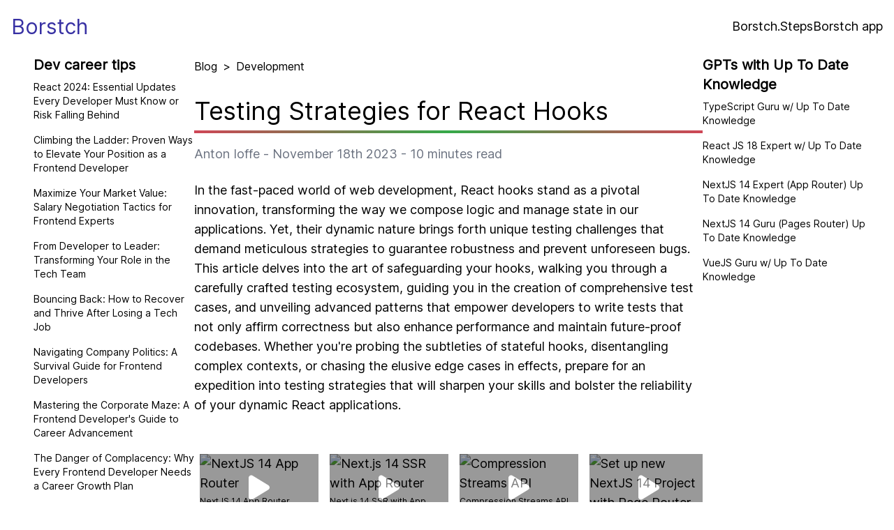

--- FILE ---
content_type: text/html; charset=utf-8
request_url: https://borstch.com/blog/development/testing-strategies-for-react-hooks
body_size: 18240
content:
<!DOCTYPE html><html lang="en"><head><meta charSet="utf-8"/><meta name="viewport" content="width=device-width, initial-scale=1"/><link rel="preload" href="/_next/static/media/8bd6794df57983ed-s.p.woff2" as="font" crossorigin="" type="font/woff2"/><link rel="preload" as="image" href="https://mc.yandex.ru/watch/94962235"/><link rel="preload" as="image" href="https://www.facebook.com/tr?id=333724025765671&amp;ev=PageView&amp;noscript=1"/><link rel="stylesheet" href="/_next/static/css/b159a73e04ed8842.css" crossorigin="" data-precedence="next"/><link rel="preload" as="script" fetchPriority="low" href="/_next/static/chunks/webpack-3fcbe47abc2df4a4.js" crossorigin=""/><script src="/_next/static/chunks/fd9d1056-134d65e0cca2e574.js" async="" crossorigin=""></script><script src="/_next/static/chunks/472-a9124001f277cd5e.js" async="" crossorigin=""></script><script src="/_next/static/chunks/main-app-892c3dff08e9cd4c.js" async="" crossorigin=""></script><script src="/_next/static/chunks/a342680c-4e7786b9d027a147.js" async=""></script><script src="/_next/static/chunks/326-fcd897f2ffa5ba04.js" async=""></script><script src="/_next/static/chunks/413-5d291c931af5bfe4.js" async=""></script><script src="/_next/static/chunks/142-a7d9cbb2e82ba84b.js" async=""></script><script src="/_next/static/chunks/505-8888fa9d21c08bea.js" async=""></script><script src="/_next/static/chunks/app/blog/%5BblogSlug%5D/%5BarticleSlug%5D/page-4ad28c1b03843587.js" async=""></script><script src="/_next/static/chunks/app/layout-611f1edec87b70be.js" async=""></script><link rel="preload" href="https://www.googletagmanager.com/gtag/js?id=G-7E8E9GCVGY" as="script"/><link rel="preload" href="https://www.googletagmanager.com/gtag/js?id=AW-11339497259" as="script"/><link rel="preload" href="https://platform-api.sharethis.com/js/sharethis.js#property=656f72ed7ff7d60012c382a5&amp;product=sop" as="script"/><title>Testing Strategies for React Hooks | Development | Borstch</title><meta name="description" content="Explore the nuances of testing React Hooks, from setting up your testing environment to designing and running effective test cases that cover state management, context, and effects. The article delves into advanced testing patterns and performance analysis, ensuring you can navigate even the most complex hooks with confidence and maintainable code."/><meta name="author" content="Anton Ioffe"/><meta name="creator" content="Anton Ioffe"/><meta name="publisher" content="Borstch"/><link rel="canonical" href="https://borstch.com/blog/development/testing-strategies-for-react-hooks"/><meta name="format-detection" content="telephone=no, address=no, email=no"/><meta property="og:title" content="Testing Strategies for React Hooks | Development | Borstch"/><meta property="og:description" content="Explore the nuances of testing React Hooks, from setting up your testing environment to designing and running effective test cases that cover state management, context, and effects. The article delves into advanced testing patterns and performance analysis, ensuring you can navigate even the most complex hooks with confidence and maintainable code."/><meta property="og:url" content="https://borstch.com/blog/development/testing-strategies-for-react-hooks"/><meta property="og:site_name" content="Borstch"/><meta property="og:locale" content="en_US"/><meta property="og:image" content="https://borstch.com/blog/development/testing-strategies-for-react-hooks/og/image"/><meta property="og:type" content="article"/><meta property="article:published_time" content="2023-11-18T00:03:12.950Z"/><meta property="article:author" content="Anton Ioffe"/><meta name="twitter:card" content="summary_large_image"/><meta name="twitter:title" content="Testing Strategies for React Hooks | Development | Borstch"/><meta name="twitter:description" content="Explore the nuances of testing React Hooks, from setting up your testing environment to designing and running effective test cases that cover state management, context, and effects. The article delves into advanced testing patterns and performance analysis, ensuring you can navigate even the most complex hooks with confidence and maintainable code."/><meta name="twitter:image" content="https://borstch.com/blog/development/testing-strategies-for-react-hooks/og/image"/><link rel="icon" href="/favicon.ico" type="image/x-icon" sizes="16x16"/><meta name="next-size-adjust"/><script src="/_next/static/chunks/polyfills-c67a75d1b6f99dc8.js" crossorigin="" noModule=""></script></head><body class="__className_63db9e"><nav class="flex justify-between items-center mx-auto px-4 h-[75px] container"><a class="text-indigo-800 text-3xl font-medium" href="/">Borstch</a><div class="flex gap-4"><a class="text-lg" href="https://steps.borstch.app">Borstch.Steps</a><a class="text-lg" href="https://borstch.app">Borstch app</a></div></nav><script type="application/ld+json">{"@context":"https://schema.org","@type":"BreadcrumbList","itemListElement":[{"@type":"ListItem","position":1,"name":"Blog","item":"https://borstch.com/"},{"@type":"ListItem","position":2,"name":"Development","item":"https://borstch.com/blog/development/articles"},{"@type":"ListItem","position":3,"name":"Testing Strategies for React Hooks"}]}</script><script type="application/ld+json">{"@context":"https://schema.org","@type":"Article","headline":"Testing Strategies for React Hooks","description":"Explore the nuances of testing React Hooks, from setting up your testing environment to designing and running effective test cases that cover state management, context, and effects. The article delves into advanced testing patterns and performance analysis, ensuring you can navigate even the most complex hooks with confidence and maintainable code.","url":"https://borstch.com/blog/development/testing-strategies-for-react-hooks","image":["/blog/development/testing-strategies-for-react-hooks/og/image"],"datePublished":"2023-11-18T00:03:12.950Z","dateModified":"2023-11-18T00:03:12.950Z","author":[{"@type":"Person","name":"Anton Ioffe","url":"https://www.linkedin.com/in/anton-ioffe/"},{"@type":"Organization","name":"Borstch","url":"https://borstch.com/"}],"publisher":{"name":"Borstch","url":"https://borstch.com/"},"inLanguage":"en-US","potentialAction":[{"@type":"ReadAction","target":["https://borstch.com/blog/development/testing-strategies-for-react-hooks"]}]}</script><div class="flex flex-col-reverse md:flex-row justify-center gap-6 mx-auto px-2 md-p-0 lg:pl-[48px] lg:pr-[24px] w-full"><nav class="side-links grow w-full max-w-[300px] md:w-[200px] xl:w-[230px] 2xl:w-[300px] shrink-0"><div class="xl:hidden"><div class="mt-1 text-xl font-bold">GPTs with Up To Date Knowledge</div><a class="py-2 block text-sm hover:underline hover:text-purple-600" href="https://chat.openai.com/g/g-vz3pXRAjl-typescript-guru" target="_blank" rel="nofollow noopener">TypeScript Guru w/ Up To Date Knowledge</a><a class="py-2 block text-sm hover:underline hover:text-purple-600" href="https://chat.openai.com/g/g-HMaqmt4HH-react-js-18-expert-w-up-to-date-knowledge" target="_blank" rel="nofollow noopener">React JS 18 Expert w/ Up To Date Knowledge</a><a class="py-2 block text-sm hover:underline hover:text-purple-600" href="https://chat.openai.com/g/g-6Ce6QZa9a-nextjs-14-expert-app-router-up-to-date-knowledge" target="_blank" rel="nofollow noopener">NextJS 14 Expert (App Router) Up To Date Knowledge</a><a class="py-2 block text-sm hover:underline hover:text-purple-600" href="https://chat.openai.com/g/g-2IEryJ7qf-nextjs-14-guru-pages-router-up-to-date-knowledge" target="_blank" rel="nofollow noopener">NextJS 14 Guru (Pages Router) Up To Date Knowledge</a><a class="py-2 block text-sm hover:underline hover:text-purple-600" href="https://chat.openai.com/g/g-39uaFOB4z-vuejs-guru-w-up-to-date-knowledge" target="_blank" rel="nofollow noopener">VueJS Guru w/ Up To Date Knowledge</a><div class="h-6"></div></div><div class="mt-1 text-xl font-bold">Dev career tips</div><a class="py-2 block text-sm hover:underline hover:text-purple-600" href="/blog/development/react-2024-essential-updates-every-developer-must-know-or-risk-falling-behind">React 2024: Essential Updates Every Developer Must Know or Risk Falling Behind</a><a class="py-2 block text-sm hover:underline hover:text-purple-600" href="/blog/development/climbing-the-ladder-proven-ways-to-elevate-your-position-as-a-frontend-developer">Climbing the Ladder: Proven Ways to Elevate Your Position as a Frontend Developer</a><a class="py-2 block text-sm hover:underline hover:text-purple-600" href="/blog/development/maximize-your-market-value-salary-negotiation-tactics-for-frontend-experts">Maximize Your Market Value: Salary Negotiation Tactics for Frontend Experts</a><a class="py-2 block text-sm hover:underline hover:text-purple-600" href="/blog/development/from-developer-to-leader-transforming-your-role-in-the-tech-team">From Developer to Leader: Transforming Your Role in the Tech Team</a><a class="py-2 block text-sm hover:underline hover:text-purple-600" href="/blog/development/bouncing-back-how-to-recover-and-thrive-after-losing-a-tech-job">Bouncing Back: How to Recover and Thrive After Losing a Tech Job</a><a class="py-2 block text-sm hover:underline hover:text-purple-600" href="/blog/development/navigating-company-politics-a-survival-guide-for-frontend-developers">Navigating Company Politics: A Survival Guide for Frontend Developers</a><a class="py-2 block text-sm hover:underline hover:text-purple-600" href="/blog/development/mastering-the-corporate-maze-a-frontend-developers-guide-to-career-advancement">Mastering the Corporate Maze: A Frontend Developer&#x27;s Guide to Career Advancement</a><a class="py-2 block text-sm hover:underline hover:text-purple-600" href="/blog/development/the-danger-of-complacency-why-every-frontend-developer-needs-a-career-growth-plan">The Danger of Complacency: Why Every Frontend Developer Needs a Career Growth Plan</a><a class="py-2 block text-sm hover:underline hover:text-purple-600" href="/blog/development/securing-top-tier-positions-the-frontend-developers-roadmap-to-success">Securing Top-Tier Positions: The Frontend Developer’s Roadmap to Success</a><a class="py-2 block text-sm hover:underline hover:text-purple-600" href="/blog/development/building-a-reputation-the-key-to-longevity-and-respect-in-tech">Building a Reputation: The Key to Longevity and Respect in Tech</a><a class="py-2 block text-sm hover:underline hover:text-purple-600" href="/blog/development/the-hidden-traps-of-tech-career-progression-what-frontend-developers-must-avoid">The Hidden Traps of Tech Career Progression: What Frontend Developers Must Avoid</a><a class="py-2 block text-sm hover:underline hover:text-purple-600" href="/blog/development/the-art-of-influencing-how-frontend-developers-can-win-over-any-team">The Art of Influencing: How Frontend Developers Can Win Over Any Team</a><a class="py-2 block text-sm hover:underline hover:text-purple-600" href="/blog/development/company-navigation-secrets-mastering-transitions-for-frontend-professionals">Company Navigation Secrets: Mastering Transitions for Frontend Professionals</a><a class="py-2 block text-sm hover:underline hover:text-purple-600" href="/blog/development/the-fear-of-redundancy-staying-indispensable-as-a-frontend-developer">The Fear of Redundancy: Staying Indispensable as a Frontend Developer</a><a class="py-2 block text-sm hover:underline hover:text-purple-600" href="/blog/development/winning-recognition-how-to-stand-out-in-a-sea-of-frontend-talent">Winning Recognition: How to Stand Out in a Sea of Frontend Talent</a><a class="py-2 block text-sm hover:underline hover:text-purple-600" href="/blog/development/the-unspoken-reality-of-getting-fired-what-every-frontend-developer-should-prepare-for">The Unspoken Reality of Getting Fired: What Every Frontend Developer Should Prepare For</a><a class="py-2 block text-sm hover:underline hover:text-purple-600" href="/blog/development/salary-stagnation-breaking-through-the-pay-ceiling-in-frontend-development">Salary Stagnation: Breaking Through the Pay Ceiling in Frontend Development</a><a class="py-2 block text-sm hover:underline hover:text-purple-600" href="/blog/development/the-salary-boost-blueprint-strategies-frontend-developers-must-know-in-2024">The Salary Boost Blueprint: Strategies Frontend Developers Must Know in 2024</a><a class="py-2 block text-sm hover:underline hover:text-purple-600" href="/blog/development/commanding-respect-how-frontend-developers-can-earn-it-from-teams-and-managers">Commanding Respect: How Frontend Developers Can Earn It from Teams and Managers</a><a class="py-2 block text-sm hover:underline hover:text-purple-600" href="/blog/development/the-high-stakes-of-job-hopping-making-strategic-moves-as-a-frontend-developer">The High Stakes of Job Hopping: Making Strategic Moves as a Frontend Developer</a></nav><main class="grow shrink mx-auto max-w-[100%] md:max-w-[768px]"><div class="mt-2 flex items-center"><a class="no-underline" href="/">Blog</a><span class="mx-2">&gt;</span><a class="no-underline" href="/blog/development/articles">Development</a></div><article class="article-content"><h1>Testing Strategies for React Hooks</h1><div class="mt-2 h-1" style="background-image:radial-gradient(circle, rgb(54,169,73), rgb(207,70,86))"></div><div class="mt-4 text-gray-500">Anton Ioffe<!-- --> - <!-- -->November 18th 2023<!-- --> - <!-- -->10<!-- --> minutes read</div><div class="mt-6 article-content-body"><p>In the fast-paced world of web development, React hooks stand as a pivotal innovation, transforming the way we compose logic and manage state in our applications. Yet, their dynamic nature brings forth unique testing challenges that demand meticulous strategies to guarantee robustness and prevent unforeseen bugs. This article delves into the art of safeguarding your hooks, walking you through a carefully crafted testing ecosystem, guiding you in the creation of comprehensive test cases, and unveiling advanced patterns that empower developers to write tests that not only affirm correctness but also enhance performance and maintain future-proof codebases. Whether you're probing the subtleties of stateful hooks, disentangling complex contexts, or chasing the elusive edge cases in effects, prepare for an expedition into testing strategies that will sharpen your skills and bolster the reliability of your dynamic React applications.</p>
<h2 id="definingthetestingecosystemforreacthooks">Defining the Testing Ecosystem for React Hooks</h2>
<p>When considering the testing ecosystem for React Hooks, the choices we make can greatly influence the quality and maintainability of our tests. Among these choices, React Testing Library and Jest are invaluable tools for developers. React Testing Library is tailored for testing components in a way that simulates actual user interactions. It encourages testing behavior over implementation, steering developers away from the details of the components' inner workings and focusing on the aspects users will experience. Meanwhile, Jest offers a comprehensive framework for running tests, asserting outcomes, and providing mocks and spies, creating an efficient feedback loop for developers.</p>
<p>In this environment, it is essential to avoid the common pitfall of testing implementation details. Tests that are too granular or tied to the structure of a component can become brittle and less effective as the codebase evolves. Instead, by focusing on the user's perspective, we not only produce more resilient tests but also align our testing strategy with the core tenets of React's design—declarative components that respond to state and props. This shift in focus from implementation to behavior promotes the writing of tests that are less likely to break due to refactoring and helps in catching more significant regressions which an end-user might encounter.</p>
<p>Performance and memory considerations are also important when setting up a testing ecosystem for React Hooks. Jest provides a sandboxed environment that handles JavaScript code execution in isolation, reducing interference between tests and ensuring consistent results. It also includes utilities for tracking and investigating performance problems during testing. Meanwhile, React Testing Library avoids the need for browser-based tests by rendering components into a lightweight representation of the DOM. This allows for faster execution of tests compared to full end-to-end tests and makes it easy to clean up between test runs to prevent memory leaks.</p>
<p>The ecosystem's modularity and reusability are further exemplified by the utilities these libraries provide, such as custom render functions or hooks testing APIs that can be extracted and reused across test suites. This modularity fosters a DRY (Don't Repeat Yourself) approach and aids in maintaining a cleaner codebase. Moreover, creating a well-defined library of custom testing utilities and mock components that suit your specific application can streamline the testing of complex hook logic across multiple components.</p>
<p>Yet, constructing such an ecosystem is not without challenges. Developers need to continually ensure that the chosen tools keep pace with the evolution of React and its ecosystem. This requires remaining vigilant and adapting the testing strategy to incorporate updates and best practices. Testing hooks should be approached with the mindset that you are testing a contract with your components; the hook promises certain behavior given specific inputs, and the tests should validate this expectation. This will lead to writing high-quality tests that contribute meaning, reflect user interactions, and improve the reliability of the application as a whole.</p>
<h2 id="designingeffectivetestcasesforhooklogic">Designing Effective Test Cases for Hook Logic</h2>
<p>When formulating test cases for custom hooks, a primary goal is to validate the entirety of the hook's behavior. This includes state transitions, context dependencies, and any side effects the hook may produce. Begin by conceptualizing the varying states a hook can transition through and the events that trigger such changes. Test cases should verify that each state is reached correctly and that state updates happen in response to the designated events. Additionally, consider the initial state and its correctness upon hook instantiation, ensuring the starting point is always reliable.</p>
<p>Considering hooks that leverage context, test cases must account for the dynamic nature of the provided values and their impact on the hook's behavior. Simulate different context values to ensure the hook responds accordingly. This is vital for hooks used across diverse components with varying context needs. Crafting scenarios that mimic the hook consuming context updates and reacting as expected ensures robustness in fluctuating environments.</p>
<p>Testing the effects within hooks—such as data fetching, subscriptions, or manually triggered DOM manipulations—introduces another layer of complexity. Asynchronous behavior requires test cases to await the resolution of promises or the occurrence of specific events before making assertions. This ensures that the effects are fully applied, averting false positives. Incorporating both success and error scenarios into your test cases allows examination of the hook’s robustness against API failures or unexpected data structures.</p>
<p>In the realm of asynchrony, hooks often engage with external APIs or rely on timings, which call for specialized test cases. Write test cases that mock external API calls to validate the handling of both expected responses and exceptional situations, like network errors. Time-based effects are tested by mocking timers to assert effects are executed within the appropriate lifecycle phase. Avoid flakiness by steering clear of real-time dependencies within your tests and instead use controlled simulation for consistent outcomes.</p>
<p>Lastly, incorporate edge cases into your test plan to ensure comprehensive coverage. These might include various combinations of props, state values atypical or at the boundaries of expected ranges, or rare context changes. This exploration of what might be termed 'corner cases' is often where fragile or unintended hook behavior is exposed. By addressing these less conventional scenarios, you create a test suite that equips the hook with resilience in the face of unexpected usage, thus ensuring better stability and predictability in production environments.</p>
<h2 id="testingstatefulandcontextualhooks">Testing Stateful and Contextual Hooks</h2>
<p>Testing React Hooks that are related to state and context within components presents several nuanced challenges. Stateful hooks, like <code>[useState](https://borstch.com/blog/usestate-in-reactjs)</code>, and the use of context via <code>useContext</code>, often lead to complex interactions in our components. To accurately simulate and assert changes in state and context, we make extensive use of React's <code>act()</code> method alongside utilities provided by libraries such as React Testing Library.</p>
<p>When testing stateful hooks, one must consider the initial state and subsequent state mutations in response to user actions or lifecycle events. <strong>act()</strong> from <code>react-dom/test-utils</code> is pivotal in such scenarios as it wraps the code rendering and updating components, ensuring that your tests align closely with the browser's behavior. A well-commented example of testing a counter updating its state could be as simple as:</p>
<pre><code>import { render, fireEvent } from "@testing-library/react";
import Counter from '../Counter';

test('increments the counter', () =&gt; {
    const { getByText } = render(&lt;Counter /&gt;);
    fireEvent.click(getByText(/increment/i));
    expect(getByText(/count: 1/i)).toBeInTheDocument();
});
</code></pre>
<p>In the code snippet, <code>fireEvent</code> simulates a user interaction wrapped within <code>act()</code> implicitly by <code>@testing-library/react</code>.</p>
<p>Contextual hooks add a layer of complexity as they allow state to be shared across a component tree. To test these, one might abstract context providers to their own rendering functions, allowing for the simulation of different context values. This abstraction leads to more modular tests, improving maintainability, yet it may increase the complexity and setup time for each test. A common mistake is directly testing the context values instead of the side-effects of their changes. Correct testing involves rendering a component that consumes the context and then asserting that it behaves as expected when context values change.</p>
<p>Testing components that consume varying values from multiple contexts can highlight the flaws in state management, prompting the question: Are the contexts impacting each other in predicted ways, or is there an unexpected interaction? Carefully orchestrated tests can avert such pitfalls. One must ensure that these tests remain focused on the user's perspective––testing not merely the state or context values themselves, but their rendered outcomes:</p>
<pre><code>import { render, fireEvent } from "@testing-library/react";
import App from '../../../App';

test('updates context state from child component', () =&gt; {
    const { getByText } = render(&lt;App /&gt;);
    fireEvent.click(getByText(/update context/i));
    expect(getByText(/updated state value/i)).toBeInTheDocument();
});
</code></pre>
<p>In this example, the <code>fireEvent</code> once again simulates a user interaction leading to a state change through context.</p>
<p>While testing, considering performance is invaluable. Complex interactions can lead to numerous render cycles, which may slow down your test suite if not managed efficiently. Exhaustive tests are crucial; however, over-testing can result in a significant maintenance burden as the application scales.</p>
<p>Therefore, the interplay between <strong>React hooks</strong>, state, and context offers powerful tools for managing application state and logic. This, however, necessitates careful, thoughtful testing strategies. The balancing act is to ensure that tests realistically mimic user interactions while keeping a test suite that is reliable and performant.</p>
<h2 id="analyzingperformanceandedgecasesineffecthooks">Analyzing Performance and Edge Cases in Effect Hooks</h2>
<p>Effect hooks, especially <code>useEffect</code>, constitute a powerful feature in React, facilitating side-effects management in functional components. When considering performance and the management of edge cases, understanding how to optimize <code>useEffect</code> is imperative. Memory leaks can occur from mismanaged cleanups, such as unresolved asynchronous calls that occur after component unmounting, resulting in attempts to update state on an unmounted component.</p>
<pre><code>useEffect(() =&gt; {
    const source = axios.CancelToken.source();
    axios.get('/data', { cancelToken: source.token })
        .then(response =&gt; {
            setState(response.data);
        })
        .catch(error =&gt; {
            if (!axios.isCancel(error)) {
                // handle error
            }
        });

    // Cleanup function to cancel the request
    return () =&gt; {
        source.cancel('Component unmounted');
    };
}, []);
</code></pre>
<p>In this example, a cancel token is used with an axios request to cancel the request if the component unmounts before the request completes, thereby preventing a state update on an unmounted component and avoiding memory leaks. The cleanup function effectively handles the cancellation and serves as a robust solution compared to setting flags.</p>
<p>Another edge case involves the dependencies array of <code>useEffect</code>. Omitting dependencies can lead to stale closures, while extraneous dependencies can trigger re-renders that are unnecessary and detrimental to performance.</p>
<pre><code>// Incorrect, missing dependencies
useEffect(() =&gt; {
    document.title = `You clicked ${count} times`;
}, []); // `count` should be included

// Correct, with dependencies
useEffect(() =&gt; {
    document.title = `You clicked ${count} times`;
}, [count]);
</code></pre>
<p>For performance tuning, <code>useCallback</code> and <code>useMemo</code> are tools that can prevent unnecessary computations and renders, but understanding when their benefits outweigh their overhead is crucial. <code>useCallback</code> should be used when a callback is passed to a child component that requires a stable reference to prevent unnecessary component re-renders, and <code>useMemo</code> should be employed for computationally expensive calculations.</p>
<pre><code>// Use useCallback when necessary
const handleItemClick = useCallback((itemId) =&gt; {
    // Handle the item click
}, []);
// Sent to a deeply nested component that relies on reference equality
&lt;DeeplyNestedComponent onItemClick={handleItemClick}/&gt;

// Use useMemo for expensive calculations
const memoizedValue = useMemo(() =&gt; computeExpensiveValue(a, b), [a, b]);
</code></pre>
<p>Premature optimization often occurs when developers use <code>useCallback</code> and <code>useMemo</code> unnecessarily, causing more harm than good. To identify cases of premature optimization, profile your application and look for significant performance bottlenecks before applying these hooks. If a component or callback does not trigger large subtree re-renders or costly calculations, the vanilla approach might actually be more performant.</p>
<p>Effective use of <code>useEffect</code> and related hooks demands a balance between preventing unnecessary re-renders and avoiding the performance penalty of misuse. Spotting common mistakes, such as cleanup function neglect or dependency array mismanagement, significantly contributes to performance optimization. Ultimately, profiling components under realistic usage conditions and making incremental optimizations based on performance gains is the most reliable strategy.</p>
<h2 id="advancedtestingpatternsandbestpractices">Advanced Testing Patterns and Best Practices</h2>
<p>Exploiting custom render methods when testing hooks significantly simplifies the process, especially when the hooks are tied closely to the component's behavior. By creating a custom render method that wraps <code>react-testing-library</code>'s <code>render</code>, we can preconfigure all the necessary contexts and provide default props. This not only allows for cleaner test code but also encourages reusability across different test cases. Moreover, it efficiently handles complex scenarios such as testing global states or third-party services by mocking them within these render methods, providing consistent and controlled environments for each test.</p>
<p>Mocking modules is crucial when dealing with external dependencies, as it allows you to simulate various scenarios without relying on the actual implementations, which could lead to flaky tests. Utilize <code>jest.mock</code> to intercept dependencies with stubs that replicate their interfaces. This is particularly beneficial for testing hooks that interact with APIs or services. The mock implementations can return different responses, thus allowing you to assess how your hook behaves under different conditions, such as success, failure, or loading states. However, avoid overly detailed mocking, which could couple your tests too tightly to the implementation details of the external modules.</p>
<p>Best practices in testing advocate for modularity and reusability within test suites, where complex scenarios often involve a combination of hooks and components. Ensure that your tests are both readable and reliable by abstracting repetitive logic into utility functions or using setup methods to construct common test scenarios. This reduces redundancy and simplifies maintenance. When faced with global state or contextual data, test the hook’s interaction with the state rather than the state itself. Verify the hook triggers the expected actions or effects as it would in a real-world scenario.</p>
<p>Common anti-patterns in testing hooks include testing implementation details rather than behavior, causing your test suite to become brittle with changes in the codebase. Refactor these tests by focusing on the outcomes that users would expect, such as UI updates or state changes after events. For example, instead of checking if a specific function was called, verify the change in the component’s output. Always ensure that your tests simulate real user interactions with the hook, bridging the gap between the test environment and the application's actual use case.</p>
<p>Finally, continuously examine and refactor your test code, just as you would with your application code. Tests that have become too complex or cumbersome likely indicate areas where the hook or the component can be simplified or broken down further. In your refactoring efforts, aim to improve the clarity of the tests, making them as declarative as possible. Reflect on questions like, "Do these tests accurately convey the purpose of the hook?" or "Can I reduce the complexity of this test without losing coverage?" In answering these, chances are you'll end up with a more robust and understandable test suite, aligned with the evolution of your React components and hooks.</p>
<h2 id="summary">Summary</h2>
<p>This article explores testing strategies for React hooks in modern web development. It discusses the importance of choosing the right testing ecosystem, designing effective test cases for hook logic, and analyzing performance and edge cases in effect hooks. Key takeaways include the need to focus on user behavior rather than implementation details, the use of custom render methods and module mocking for cleaner and more reusable tests, and the importance of balancing performance optimization with avoiding common mistakes. As a challenging technical task, readers are encouraged to refactor their own hook tests by focusing on user outcomes and improving the clarity and simplicity of their test suite.</p></div></article><div class="relative my-10"><div class="relative left-1/2 -translate-x-1/2 w-fit border border-purple-600 rounded"><div class="p-4 text-white bg-gradient-to-r from-indigo-500 via-purple-500 to-pink-500"><div class="text-2xl font-medium">Don<!-- -->&#x27;<!-- -->t Get Left Behind:</div><div class="text-2xl font-bold">The Top 5 Career-Ending Mistakes Software Developers Make</div><div class="mt-4 text-sm"><span class="font-bold">FREE</span> Cheat Sheet for Software Developers</div></div><div class="p-4 lg:flex justify-center gap-4"><div><input type="text" class="
                                        px-4 w-full lg:w-[200px] h-12 text-gray-600 
                                        border border-purple-400 
                                        focus:border-purple-600
                                        outline-none
                                        rounded-md
                                    " placeholder="Your name" value=""/></div><div><input type="email" class="
                                        mt-2 lg:mt-0
                                        px-4 w-full lg:w-[200px] h-12 text-gray-600 
                                        border border-purple-400 
                                        focus:border-purple-600
                                        outline-none
                                        rounded-md
                                    " placeholder="Enter your e-mail" value=""/></div><button class="
                                    flex items-center justify-center
                                    mt-2 lg:mt-0 px-4 w-full lg:w-auto h-12 text-xl border rounded-md 
                                    border-purple-400
                                    hover:border-purple-600
                                    text-white bg-gradient-to-r from-indigo-500 to-purple-500
                                    whitespace-nowrap
                                ">Unlock access for free</button></div></div><div class="mt-1 flex items-center justify-center gap-2 text-gray-400 text-sm"><a style="border-bottom:0" href="https://borstch.com/blog/borstch/borstch-privacy-policy" target="_blank">Privacy policy</a><div class="h-[12px] border-l border-gray-400"></div><a style="border-bottom:0" href="https://borstch.com/blog/borstch/terms-of-use" target="_blank">Terms of use</a></div></div></main><nav class="hidden xl:block shrink-0 xl:w-[250px] 2xl:w-[300px]"><div class="mt-1 text-xl font-bold">GPTs with Up To Date Knowledge</div><a class="py-2 block text-sm hover:underline hover:text-purple-600" href="https://chat.openai.com/g/g-vz3pXRAjl-typescript-guru" target="_blank" rel="nofollow noopener">TypeScript Guru w/ Up To Date Knowledge</a><a class="py-2 block text-sm hover:underline hover:text-purple-600" href="https://chat.openai.com/g/g-HMaqmt4HH-react-js-18-expert-w-up-to-date-knowledge" target="_blank" rel="nofollow noopener">React JS 18 Expert w/ Up To Date Knowledge</a><a class="py-2 block text-sm hover:underline hover:text-purple-600" href="https://chat.openai.com/g/g-6Ce6QZa9a-nextjs-14-expert-app-router-up-to-date-knowledge" target="_blank" rel="nofollow noopener">NextJS 14 Expert (App Router) Up To Date Knowledge</a><a class="py-2 block text-sm hover:underline hover:text-purple-600" href="https://chat.openai.com/g/g-2IEryJ7qf-nextjs-14-guru-pages-router-up-to-date-knowledge" target="_blank" rel="nofollow noopener">NextJS 14 Guru (Pages Router) Up To Date Knowledge</a><a class="py-2 block text-sm hover:underline hover:text-purple-600" href="https://chat.openai.com/g/g-39uaFOB4z-vuejs-guru-w-up-to-date-knowledge" target="_blank" rel="nofollow noopener">VueJS Guru w/ Up To Date Knowledge</a><div class="h-6"></div></nav></div><footer class="flex justify-end items-center mx-auto h-[75px] container">Borstch © <!-- -->2024</footer><noscript><div><img src="https://mc.yandex.ru/watch/94962235" style="position:absolute;left:-9999px" alt=""/></div></noscript><noscript><img height="1" width="1" style="display:none" src="https://www.facebook.com/tr?id=333724025765671&amp;ev=PageView&amp;noscript=1" alt=""/></noscript><script src="/_next/static/chunks/webpack-3fcbe47abc2df4a4.js" crossorigin="" async=""></script><script>(self.__next_f=self.__next_f||[]).push([0]);self.__next_f.push([2,null])</script><script>self.__next_f.push([1,"1:HL[\"/_next/static/media/8bd6794df57983ed-s.p.woff2\",\"font\",{\"crossOrigin\":\"\",\"type\":\"font/woff2\"}]\n2:HL[\"/_next/static/css/b159a73e04ed8842.css\",\"style\",{\"crossOrigin\":\"\"}]\n0:\"$L3\"\n"])</script><script>self.__next_f.push([1,"4:I[3728,[],\"\"]\n6:I[9928,[],\"\"]\n7:I[8326,[\"603\",\"static/chunks/a342680c-4e7786b9d027a147.js\",\"326\",\"static/chunks/326-fcd897f2ffa5ba04.js\",\"413\",\"static/chunks/413-5d291c931af5bfe4.js\",\"142\",\"static/chunks/142-a7d9cbb2e82ba84b.js\",\"505\",\"static/chunks/505-8888fa9d21c08bea.js\",\"811\",\"static/chunks/app/blog/%5BblogSlug%5D/%5BarticleSlug%5D/page-4ad28c1b03843587.js\"],\"\"]\n8:I[6954,[],\"\"]\n9:I[7264,[],\"\"]\nd:I[3994,[\"326\",\"static/chunks/326-fcd897f2ffa5ba04.js\",\"185\",\"static/chunks/app/layout-611f1edec87b70be.js\"]"])</script><script>self.__next_f.push([1,",\"\"]\na:[\"blogSlug\",\"development\",\"d\"]\n"])</script><script>self.__next_f.push([1,"3:[[[\"$\",\"link\",\"0\",{\"rel\":\"stylesheet\",\"href\":\"/_next/static/css/b159a73e04ed8842.css\",\"precedence\":\"next\",\"crossOrigin\":\"\"}]],[\"$\",\"$L4\",null,{\"buildId\":\"S33u6F0UFv-tsw-i0jzcP\",\"assetPrefix\":\"\",\"initialCanonicalUrl\":\"/blog/development/testing-strategies-for-react-hooks\",\"initialTree\":[\"\",{\"children\":[\"blog\",{\"children\":[[\"blogSlug\",\"development\",\"d\"],{\"children\":[[\"articleSlug\",\"testing-strategies-for-react-hooks\",\"d\"],{\"children\":[\"__PAGE__?{\\\"blogSlug\\\":\\\"development\\\",\\\"articleSlug\\\":\\\"testing-strategies-for-react-hooks\\\"}\",{}]}]}]}]},\"$undefined\",\"$undefined\",true],\"initialHead\":[false,\"$L5\"],\"globalErrorComponent\":\"$6\",\"children\":[null,[\"$\",\"html\",null,{\"lang\":\"en\",\"children\":[\"$\",\"body\",null,{\"className\":\"__className_63db9e\",\"children\":[[[\"$\",\"nav\",null,{\"className\":\"flex justify-between items-center mx-auto px-4 h-[75px] container\",\"children\":[[\"$\",\"$L7\",null,{\"className\":\"text-indigo-800 text-3xl font-medium\",\"href\":\"/\",\"children\":\"Borstch\"}],[\"$\",\"div\",null,{\"className\":\"flex gap-4\",\"children\":[[\"$\",\"$L7\",null,{\"className\":\"text-lg\",\"href\":\"https://steps.borstch.app\",\"children\":\"Borstch.Steps\"}],[\"$\",\"$L7\",null,{\"className\":\"text-lg\",\"href\":\"https://borstch.app\",\"children\":\"Borstch app\"}]]}]]}],[\"$\",\"$L8\",null,{\"parallelRouterKey\":\"children\",\"segmentPath\":[\"children\"],\"loading\":\"$undefined\",\"loadingStyles\":\"$undefined\",\"loadingScripts\":\"$undefined\",\"hasLoading\":false,\"error\":\"$undefined\",\"errorStyles\":\"$undefined\",\"errorScripts\":\"$undefined\",\"template\":[\"$\",\"$L9\",null,{}],\"templateStyles\":\"$undefined\",\"templateScripts\":\"$undefined\",\"notFound\":[[\"$\",\"title\",null,{\"children\":\"404: This page could not be found.\"}],[\"$\",\"div\",null,{\"style\":{\"fontFamily\":\"system-ui,\\\"Segoe UI\\\",Roboto,Helvetica,Arial,sans-serif,\\\"Apple Color Emoji\\\",\\\"Segoe UI Emoji\\\"\",\"height\":\"100vh\",\"textAlign\":\"center\",\"display\":\"flex\",\"flexDirection\":\"column\",\"alignItems\":\"center\",\"justifyContent\":\"center\"},\"children\":[\"$\",\"div\",null,{\"children\":[[\"$\",\"style\",null,{\"dangerouslySetInnerHTML\":{\"__html\":\"body{color:#000;background:#fff;margin:0}.next-error-h1{border-right:1px solid rgba(0,0,0,.3)}@media (prefers-color-scheme:dark){body{color:#fff;background:#000}.next-error-h1{border-right:1px solid rgba(255,255,255,.3)}}\"}}],[\"$\",\"h1\",null,{\"className\":\"next-error-h1\",\"style\":{\"display\":\"inline-block\",\"margin\":\"0 20px 0 0\",\"padding\":\"0 23px 0 0\",\"fontSize\":24,\"fontWeight\":500,\"verticalAlign\":\"top\",\"lineHeight\":\"49px\"},\"children\":\"404\"}],[\"$\",\"div\",null,{\"style\":{\"display\":\"inline-block\"},\"children\":[\"$\",\"h2\",null,{\"style\":{\"fontSize\":14,\"fontWeight\":400,\"lineHeight\":\"49px\",\"margin\":0},\"children\":\"This page could not be found.\"}]}]]}]}]],\"notFoundStyles\":[],\"childProp\":{\"current\":[\"$\",\"$L8\",null,{\"parallelRouterKey\":\"children\",\"segmentPath\":[\"children\",\"blog\",\"children\"],\"loading\":\"$undefined\",\"loadingStyles\":\"$undefined\",\"loadingScripts\":\"$undefined\",\"hasLoading\":false,\"error\":\"$undefined\",\"errorStyles\":\"$undefined\",\"errorScripts\":\"$undefined\",\"template\":[\"$\",\"$L9\",null,{}],\"templateStyles\":\"$undefined\",\"templateScripts\":\"$undefined\",\"notFound\":\"$undefined\",\"notFoundStyles\":\"$undefined\",\"childProp\":{\"current\":[\"$\",\"$L8\",null,{\"parallelRouterKey\":\"children\",\"segmentPath\":[\"children\",\"blog\",\"children\",[\"blogSlug\",\"development\",\"d\"],\"children\"],\"loading\":\"$undefined\",\"loadingStyles\":\"$undefined\",\"loadingScripts\":\"$undefined\",\"hasLoading\":false,\"error\":\"$undefined\",\"errorStyles\":\"$undefined\",\"errorScripts\":\"$undefined\",\"template\":[\"$\",\"$L9\",null,{}],\"templateStyles\":\"$undefined\",\"templateScripts\":\"$undefined\",\"notFound\":\"$undefined\",\"notFoundStyles\":\"$undefined\",\"childProp\":{\"current\":[\"$\",\"$L8\",null,{\"parallelRouterKey\":\"children\",\"segmentPath\":[\"children\",\"blog\",\"children\",\"$a\",\"children\",[\"articleSlug\",\"testing-strategies-for-react-hooks\",\"d\"],\"children\"],\"loading\":\"$undefined\",\"loadingStyles\":\"$undefined\",\"loadingScripts\":\"$undefined\",\"hasLoading\":false,\"error\":\"$undefined\",\"errorStyles\":\"$undefined\",\"errorScripts\":\"$undefined\",\"template\":[\"$\",\"$L9\",null,{}],\"templateStyles\":\"$undefined\",\"templateScripts\":\"$undefined\",\"notFound\":\"$undefined\",\"notFoundStyles\":\"$undefined\",\"childProp\":{\"current\":[\"$Lb\",\"$Lc\",null],\"segment\":\"__PAGE__?{\\\"blogSlug\\\":\\\"development\\\",\\\"articleSlug\\\":\\\"testing-strategies-for-react-hooks\\\"}\"},\"styles\":null}],\"segment\":[\"articleSlug\",\"testing-strategies-for-react-hooks\",\"d\"]},\"styles\":null}],\"segment\":[\"blogSlug\",\"development\",\"d\"]},\"styles\":null}],\"segment\":\"blog\"},\"styles\":null}],[\"$\",\"footer\",null,{\"className\":\"flex justify-end items-center mx-auto h-[75px] container\",\"children\":[\"Borstch © \",2024]}]],[[[\"$\",\"$Ld\",null,{\"id\":\"google-analytics-src\",\"async\":true,\"src\":\"https://www.googletagmanager.com/gtag/js?id=G-7E8E9GCVGY\"}],[\"$\",\"$Ld\",null,{\"id\":\"google-analytics-init\",\"children\":\"\\n                window.dataLayer = window.dataLayer || [];\\n                function gtag(){dataLayer.push(arguments);}\\n                gtag('js', new Date());\\n                gtag('config', 'G-7E8E9GCVGY');\\n            \"}]],[[\"$\",\"$Ld\",null,{\"id\":\"yandex-metrika\",\"children\":\"\\n                \u003c!-- Yandex.Metrika counter --\u003e\\n                   (function(m,e,t,r,i,k,a){m[i]=m[i]||function(){(m[i].a=m[i].a||[]).push(arguments)};\\n                   m[i].l=1*new Date();\\n                   for (var j = 0; j \u003c document.scripts.length; j++) {if (document.scripts[j].src === r) { return; }}\\n                   k=e.createElement(t),a=e.getElementsByTagName(t)[0],k.async=1,k.src=r,a.parentNode.insertBefore(k,a)})\\n                   (window, document, \\\"script\\\", \\\"https://mc.yandex.ru/metrika/tag.js\\\", \\\"ym\\\");\\n                \\n                   ym(94962235, \\\"init\\\", {\\n                        clickmap:true,\\n                        trackLinks:true,\\n                        accurateTrackBounce:true,\\n                        webvisor:true\\n                   });\\n            \"}],[\"$\",\"noscript\",null,{\"children\":[\"$\",\"div\",null,{\"children\":[\"$\",\"img\",null,{\"src\":\"https://mc.yandex.ru/watch/94962235\",\"style\":{\"position\":\"absolute\",\"left\":\"-9999px\"},\"alt\":\"\"}]}]}]],[[\"$\",\"$Ld\",null,{\"id\":\"fb-pixel\",\"children\":\"\\n                !function(f,b,e,v,n,t,s)\\n                {if(f.fbq)return;n=f.fbq=function(){n.callMethod?\\n                n.callMethod.apply(n,arguments):n.queue.push(arguments)};\\n                if(!f._fbq)f._fbq=n;n.push=n;n.loaded=!0;n.version='2.0';\\n                n.queue=[];t=b.createElement(e);t.async=!0;\\n                t.src=v;s=b.getElementsByTagName(e)[0];\\n                s.parentNode.insertBefore(t,s)}(window, document,'script',\\n                'https://connect.facebook.net/en_US/fbevents.js');\\n                fbq('init', '333724025765671');\\n                fbq('track', 'PageView');\\n            \"}],[\"$\",\"noscript\",null,{\"children\":[\"$\",\"img\",null,{\"height\":\"1\",\"width\":\"1\",\"style\":{\"display\":\"none\"},\"src\":\"https://www.facebook.com/tr?id=333724025765671\u0026ev=PageView\u0026noscript=1\",\"alt\":\"\"}]}]],[[\"$\",\"$Ld\",null,{\"id\":\"gtag\",\"src\":\"https://www.googletagmanager.com/gtag/js?id=AW-11339497259\",\"async\":true}],[\"$\",\"$Ld\",null,{\"id\":\"gtag-init\",\"children\":\"\\n                window.dataLayer = window.dataLayer || [];\\n                function gtag(){dataLayer.push(arguments);}\\n                gtag('js', new Date());\\n            \\n                gtag('config', 'AW-11339497259');\\n            \"}]],[\"$\",\"$Ld\",null,{\"id\":\"smartlook-script\",\"children\":\"\\n                window.smartlook||(function(d) {\\n                  var o=smartlook=function(){ o.api.push(arguments)},h=d.getElementsByTagName('head')[0];\\n                  var c=d.createElement('script');o.api=new Array();c.async=true;c.type='text/javascript';\\n                  c.charset='utf-8';c.src='https://web-sdk.smartlook.com/recorder.js';h.appendChild(c);\\n                })(document);\\n                smartlook('init', '34597a1d0b301a49ca8459ec3fe4f4999f1467c2', { region: 'eu' });\\n            \"}]],[\"$\",\"$Ld\",null,{\"id\":\"share-this\",\"src\":\"https://platform-api.sharethis.com/js/sharethis.js#property=656f72ed7ff7d60012c382a5\u0026product=sop\",\"async\":true}]]}]}],null]}]]\n"])</script><script>self.__next_f.push([1,"10:I[1992,[\"603\",\"static/chunks/a342680c-4e7786b9d027a147.js\",\"326\",\"static/chunks/326-fcd897f2ffa5ba04.js\",\"413\",\"static/chunks/413-5d291c931af5bfe4.js\",\"142\",\"static/chunks/142-a7d9cbb2e82ba84b.js\",\"505\",\"static/chunks/505-8888fa9d21c08bea.js\",\"811\",\"static/chunks/app/blog/%5BblogSlug%5D/%5BarticleSlug%5D/page-4ad28c1b03843587.js\"],\"\"]\n11:I[8969,[\"603\",\"static/chunks/a342680c-4e7786b9d027a147.js\",\"326\",\"static/chunks/326-fcd897f2ffa5ba04.js\",\"413\",\"static/chunks/413-5d291c931af5bfe4.js\",\"142\",\"static/chun"])</script><script>self.__next_f.push([1,"ks/142-a7d9cbb2e82ba84b.js\",\"505\",\"static/chunks/505-8888fa9d21c08bea.js\",\"811\",\"static/chunks/app/blog/%5BblogSlug%5D/%5BarticleSlug%5D/page-4ad28c1b03843587.js\"],\"\"]\n14:I[1977,[\"603\",\"static/chunks/a342680c-4e7786b9d027a147.js\",\"326\",\"static/chunks/326-fcd897f2ffa5ba04.js\",\"413\",\"static/chunks/413-5d291c931af5bfe4.js\",\"142\",\"static/chunks/142-a7d9cbb2e82ba84b.js\",\"505\",\"static/chunks/505-8888fa9d21c08bea.js\",\"811\",\"static/chunks/app/blog/%5BblogSlug%5D/%5BarticleSlug%5D/page-4ad28c1b03843587.js\"],\"\"]\n15:I"])</script><script>self.__next_f.push([1,"[499,[\"603\",\"static/chunks/a342680c-4e7786b9d027a147.js\",\"326\",\"static/chunks/326-fcd897f2ffa5ba04.js\",\"413\",\"static/chunks/413-5d291c931af5bfe4.js\",\"142\",\"static/chunks/142-a7d9cbb2e82ba84b.js\",\"505\",\"static/chunks/505-8888fa9d21c08bea.js\",\"811\",\"static/chunks/app/blog/%5BblogSlug%5D/%5BarticleSlug%5D/page-4ad28c1b03843587.js\"],\"\"]\n16:I[6294,[\"603\",\"static/chunks/a342680c-4e7786b9d027a147.js\",\"326\",\"static/chunks/326-fcd897f2ffa5ba04.js\",\"413\",\"static/chunks/413-5d291c931af5bfe4.js\",\"142\",\"static/chunks/14"])</script><script>self.__next_f.push([1,"2-a7d9cbb2e82ba84b.js\",\"505\",\"static/chunks/505-8888fa9d21c08bea.js\",\"811\",\"static/chunks/app/blog/%5BblogSlug%5D/%5BarticleSlug%5D/page-4ad28c1b03843587.js\"],\"\"]\n17:I[3941,[\"603\",\"static/chunks/a342680c-4e7786b9d027a147.js\",\"326\",\"static/chunks/326-fcd897f2ffa5ba04.js\",\"413\",\"static/chunks/413-5d291c931af5bfe4.js\",\"142\",\"static/chunks/142-a7d9cbb2e82ba84b.js\",\"505\",\"static/chunks/505-8888fa9d21c08bea.js\",\"811\",\"static/chunks/app/blog/%5BblogSlug%5D/%5BarticleSlug%5D/page-4ad28c1b03843587.js\"],\"\"]\n"])</script><script>self.__next_f.push([1,"5:[[\"$\",\"meta\",\"0\",{\"name\":\"viewport\",\"content\":\"width=device-width, initial-scale=1\"}],[\"$\",\"meta\",\"1\",{\"charSet\":\"utf-8\"}],[\"$\",\"title\",\"2\",{\"children\":\"Testing Strategies for React Hooks | Development | Borstch\"}],[\"$\",\"meta\",\"3\",{\"name\":\"description\",\"content\":\"Explore the nuances of testing React Hooks, from setting up your testing environment to designing and running effective test cases that cover state management, context, and effects. The article delves into advanced testing patterns and performance analysis, ensuring you can navigate even the most complex hooks with confidence and maintainable code.\"}],[\"$\",\"meta\",\"4\",{\"name\":\"author\",\"content\":\"Anton Ioffe\"}],[\"$\",\"meta\",\"5\",{\"name\":\"creator\",\"content\":\"Anton Ioffe\"}],[\"$\",\"meta\",\"6\",{\"name\":\"publisher\",\"content\":\"Borstch\"}],[\"$\",\"link\",\"7\",{\"rel\":\"canonical\",\"href\":\"https://borstch.com/blog/development/testing-strategies-for-react-hooks\"}],[\"$\",\"meta\",\"8\",{\"name\":\"format-detection\",\"content\":\"telephone=no, address=no, email=no\"}],[\"$\",\"meta\",\"9\",{\"property\":\"og:title\",\"content\":\"Testing Strategies for React Hooks | Development | Borstch\"}],[\"$\",\"meta\",\"10\",{\"property\":\"og:description\",\"content\":\"Explore the nuances of testing React Hooks, from setting up your testing environment to designing and running effective test cases that cover state management, context, and effects. The article delves into advanced testing patterns and performance analysis, ensuring you can navigate even the most complex hooks with confidence and maintainable code.\"}],[\"$\",\"meta\",\"11\",{\"property\":\"og:url\",\"content\":\"https://borstch.com/blog/development/testing-strategies-for-react-hooks\"}],[\"$\",\"meta\",\"12\",{\"property\":\"og:site_name\",\"content\":\"Borstch\"}],[\"$\",\"meta\",\"13\",{\"property\":\"og:locale\",\"content\":\"en_US\"}],[\"$\",\"meta\",\"14\",{\"property\":\"og:image\",\"content\":\"https://borstch.com/blog/development/testing-strategies-for-react-hooks/og/image\"}],[\"$\",\"meta\",\"15\",{\"property\":\"og:type\",\"content\":\"article\"}],[\"$\",\"meta\",\"16\",{\"property\":\"article:published_time\",\"content\":\"2023-11-18T00:03:12.950Z\"}],[\"$\",\"meta\",\"17\",{\"property\":\"article:author\",\"content\":\"Anton Ioffe\"}],[\"$\",\"meta\",\"18\",{\"name\":\"twitter:card\",\"content\":\"summary_large_image\"}],[\"$\",\"meta\",\"19\",{\"name\":\"twitter:title\",\"content\":\"Testing Strategies for React Hooks | Development | Borstch\"}],[\"$\",\"meta\",\"20\",{\"name\":\"twitter:description\",\"content\":\"Explore the nuances of testing React Hooks, from setting up your testing environment to designing and running effective test cases that cover state management, context, and effects. The article delves into advanced testing patterns and performance analysis, ensuring you can navigate even the most complex hooks with confidence and maintainable code.\"}],[\"$\",\"meta\",\"21\",{\"name\":\"twitter:image\",\"content\":\"https://borstch.com/blog/development/testing-strategies-for-react-hooks/og/image\"}],[\"$\",\"link\",\"22\",{\"rel\":\"icon\",\"href\":\"/favicon.ico\",\"type\":\"image/x-icon\",\"sizes\":\"16x16\"}],[\"$\",\"meta\",\"23\",{\"name\":\"next-size-adjust\"}]]\n"])</script><script>self.__next_f.push([1,"b:null\ne:T43d,"])</script><script>self.__next_f.push([1,"{\"@context\":\"https://schema.org\",\"@type\":\"Article\",\"headline\":\"Testing Strategies for React Hooks\",\"description\":\"Explore the nuances of testing React Hooks, from setting up your testing environment to designing and running effective test cases that cover state management, context, and effects. The article delves into advanced testing patterns and performance analysis, ensuring you can navigate even the most complex hooks with confidence and maintainable code.\",\"url\":\"https://borstch.com/blog/development/testing-strategies-for-react-hooks\",\"image\":[\"/blog/development/testing-strategies-for-react-hooks/og/image\"],\"datePublished\":\"2023-11-18T00:03:12.950Z\",\"dateModified\":\"2023-11-18T00:03:12.950Z\",\"author\":[{\"@type\":\"Person\",\"name\":\"Anton Ioffe\",\"url\":\"https://www.linkedin.com/in/anton-ioffe/\"},{\"@type\":\"Organization\",\"name\":\"Borstch\",\"url\":\"https://borstch.com/\"}],\"publisher\":{\"name\":\"Borstch\",\"url\":\"https://borstch.com/\"},\"inLanguage\":\"en-US\",\"potentialAction\":[{\"@type\":\"ReadAction\",\"target\":[\"https://borstch.com/blog/development/testing-strategies-for-react-hooks\"]}]}"])</script><script>self.__next_f.push([1,"f:T4938,"])</script><script>self.__next_f.push([1,"\u003cp\u003eIn the fast-paced world of web development, React hooks stand as a pivotal innovation, transforming the way we compose logic and manage state in our applications. Yet, their dynamic nature brings forth unique testing challenges that demand meticulous strategies to guarantee robustness and prevent unforeseen bugs. This article delves into the art of safeguarding your hooks, walking you through a carefully crafted testing ecosystem, guiding you in the creation of comprehensive test cases, and unveiling advanced patterns that empower developers to write tests that not only affirm correctness but also enhance performance and maintain future-proof codebases. Whether you're probing the subtleties of stateful hooks, disentangling complex contexts, or chasing the elusive edge cases in effects, prepare for an expedition into testing strategies that will sharpen your skills and bolster the reliability of your dynamic React applications.\u003c/p\u003e\n\u003ch2 id=\"definingthetestingecosystemforreacthooks\"\u003eDefining the Testing Ecosystem for React Hooks\u003c/h2\u003e\n\u003cp\u003eWhen considering the testing ecosystem for React Hooks, the choices we make can greatly influence the quality and maintainability of our tests. Among these choices, React Testing Library and Jest are invaluable tools for developers. React Testing Library is tailored for testing components in a way that simulates actual user interactions. It encourages testing behavior over implementation, steering developers away from the details of the components' inner workings and focusing on the aspects users will experience. Meanwhile, Jest offers a comprehensive framework for running tests, asserting outcomes, and providing mocks and spies, creating an efficient feedback loop for developers.\u003c/p\u003e\n\u003cp\u003eIn this environment, it is essential to avoid the common pitfall of testing implementation details. Tests that are too granular or tied to the structure of a component can become brittle and less effective as the codebase evolves. Instead, by focusing on the user's perspective, we not only produce more resilient tests but also align our testing strategy with the core tenets of React's design—declarative components that respond to state and props. This shift in focus from implementation to behavior promotes the writing of tests that are less likely to break due to refactoring and helps in catching more significant regressions which an end-user might encounter.\u003c/p\u003e\n\u003cp\u003ePerformance and memory considerations are also important when setting up a testing ecosystem for React Hooks. Jest provides a sandboxed environment that handles JavaScript code execution in isolation, reducing interference between tests and ensuring consistent results. It also includes utilities for tracking and investigating performance problems during testing. Meanwhile, React Testing Library avoids the need for browser-based tests by rendering components into a lightweight representation of the DOM. This allows for faster execution of tests compared to full end-to-end tests and makes it easy to clean up between test runs to prevent memory leaks.\u003c/p\u003e\n\u003cp\u003eThe ecosystem's modularity and reusability are further exemplified by the utilities these libraries provide, such as custom render functions or hooks testing APIs that can be extracted and reused across test suites. This modularity fosters a DRY (Don't Repeat Yourself) approach and aids in maintaining a cleaner codebase. Moreover, creating a well-defined library of custom testing utilities and mock components that suit your specific application can streamline the testing of complex hook logic across multiple components.\u003c/p\u003e\n\u003cp\u003eYet, constructing such an ecosystem is not without challenges. Developers need to continually ensure that the chosen tools keep pace with the evolution of React and its ecosystem. This requires remaining vigilant and adapting the testing strategy to incorporate updates and best practices. Testing hooks should be approached with the mindset that you are testing a contract with your components; the hook promises certain behavior given specific inputs, and the tests should validate this expectation. This will lead to writing high-quality tests that contribute meaning, reflect user interactions, and improve the reliability of the application as a whole.\u003c/p\u003e\n\u003ch2 id=\"designingeffectivetestcasesforhooklogic\"\u003eDesigning Effective Test Cases for Hook Logic\u003c/h2\u003e\n\u003cp\u003eWhen formulating test cases for custom hooks, a primary goal is to validate the entirety of the hook's behavior. This includes state transitions, context dependencies, and any side effects the hook may produce. Begin by conceptualizing the varying states a hook can transition through and the events that trigger such changes. Test cases should verify that each state is reached correctly and that state updates happen in response to the designated events. Additionally, consider the initial state and its correctness upon hook instantiation, ensuring the starting point is always reliable.\u003c/p\u003e\n\u003cp\u003eConsidering hooks that leverage context, test cases must account for the dynamic nature of the provided values and their impact on the hook's behavior. Simulate different context values to ensure the hook responds accordingly. This is vital for hooks used across diverse components with varying context needs. Crafting scenarios that mimic the hook consuming context updates and reacting as expected ensures robustness in fluctuating environments.\u003c/p\u003e\n\u003cp\u003eTesting the effects within hooks—such as data fetching, subscriptions, or manually triggered DOM manipulations—introduces another layer of complexity. Asynchronous behavior requires test cases to await the resolution of promises or the occurrence of specific events before making assertions. This ensures that the effects are fully applied, averting false positives. Incorporating both success and error scenarios into your test cases allows examination of the hook’s robustness against API failures or unexpected data structures.\u003c/p\u003e\n\u003cp\u003eIn the realm of asynchrony, hooks often engage with external APIs or rely on timings, which call for specialized test cases. Write test cases that mock external API calls to validate the handling of both expected responses and exceptional situations, like network errors. Time-based effects are tested by mocking timers to assert effects are executed within the appropriate lifecycle phase. Avoid flakiness by steering clear of real-time dependencies within your tests and instead use controlled simulation for consistent outcomes.\u003c/p\u003e\n\u003cp\u003eLastly, incorporate edge cases into your test plan to ensure comprehensive coverage. These might include various combinations of props, state values atypical or at the boundaries of expected ranges, or rare context changes. This exploration of what might be termed 'corner cases' is often where fragile or unintended hook behavior is exposed. By addressing these less conventional scenarios, you create a test suite that equips the hook with resilience in the face of unexpected usage, thus ensuring better stability and predictability in production environments.\u003c/p\u003e\n\u003ch2 id=\"testingstatefulandcontextualhooks\"\u003eTesting Stateful and Contextual Hooks\u003c/h2\u003e\n\u003cp\u003eTesting React Hooks that are related to state and context within components presents several nuanced challenges. Stateful hooks, like \u003ccode\u003e[useState](https://borstch.com/blog/usestate-in-reactjs)\u003c/code\u003e, and the use of context via \u003ccode\u003euseContext\u003c/code\u003e, often lead to complex interactions in our components. To accurately simulate and assert changes in state and context, we make extensive use of React's \u003ccode\u003eact()\u003c/code\u003e method alongside utilities provided by libraries such as React Testing Library.\u003c/p\u003e\n\u003cp\u003eWhen testing stateful hooks, one must consider the initial state and subsequent state mutations in response to user actions or lifecycle events. \u003cstrong\u003eact()\u003c/strong\u003e from \u003ccode\u003ereact-dom/test-utils\u003c/code\u003e is pivotal in such scenarios as it wraps the code rendering and updating components, ensuring that your tests align closely with the browser's behavior. A well-commented example of testing a counter updating its state could be as simple as:\u003c/p\u003e\n\u003cpre\u003e\u003ccode\u003eimport { render, fireEvent } from \"@testing-library/react\";\nimport Counter from '../Counter';\n\ntest('increments the counter', () =\u0026gt; {\n    const { getByText } = render(\u0026lt;Counter /\u0026gt;);\n    fireEvent.click(getByText(/increment/i));\n    expect(getByText(/count: 1/i)).toBeInTheDocument();\n});\n\u003c/code\u003e\u003c/pre\u003e\n\u003cp\u003eIn the code snippet, \u003ccode\u003efireEvent\u003c/code\u003e simulates a user interaction wrapped within \u003ccode\u003eact()\u003c/code\u003e implicitly by \u003ccode\u003e@testing-library/react\u003c/code\u003e.\u003c/p\u003e\n\u003cp\u003eContextual hooks add a layer of complexity as they allow state to be shared across a component tree. To test these, one might abstract context providers to their own rendering functions, allowing for the simulation of different context values. This abstraction leads to more modular tests, improving maintainability, yet it may increase the complexity and setup time for each test. A common mistake is directly testing the context values instead of the side-effects of their changes. Correct testing involves rendering a component that consumes the context and then asserting that it behaves as expected when context values change.\u003c/p\u003e\n\u003cp\u003eTesting components that consume varying values from multiple contexts can highlight the flaws in state management, prompting the question: Are the contexts impacting each other in predicted ways, or is there an unexpected interaction? Carefully orchestrated tests can avert such pitfalls. One must ensure that these tests remain focused on the user's perspective––testing not merely the state or context values themselves, but their rendered outcomes:\u003c/p\u003e\n\u003cpre\u003e\u003ccode\u003eimport { render, fireEvent } from \"@testing-library/react\";\nimport App from '../../../App';\n\ntest('updates context state from child component', () =\u0026gt; {\n    const { getByText } = render(\u0026lt;App /\u0026gt;);\n    fireEvent.click(getByText(/update context/i));\n    expect(getByText(/updated state value/i)).toBeInTheDocument();\n});\n\u003c/code\u003e\u003c/pre\u003e\n\u003cp\u003eIn this example, the \u003ccode\u003efireEvent\u003c/code\u003e once again simulates a user interaction leading to a state change through context.\u003c/p\u003e\n\u003cp\u003eWhile testing, considering performance is invaluable. Complex interactions can lead to numerous render cycles, which may slow down your test suite if not managed efficiently. Exhaustive tests are crucial; however, over-testing can result in a significant maintenance burden as the application scales.\u003c/p\u003e\n\u003cp\u003eTherefore, the interplay between \u003cstrong\u003eReact hooks\u003c/strong\u003e, state, and context offers powerful tools for managing application state and logic. This, however, necessitates careful, thoughtful testing strategies. The balancing act is to ensure that tests realistically mimic user interactions while keeping a test suite that is reliable and performant.\u003c/p\u003e\n\u003ch2 id=\"analyzingperformanceandedgecasesineffecthooks\"\u003eAnalyzing Performance and Edge Cases in Effect Hooks\u003c/h2\u003e\n\u003cp\u003eEffect hooks, especially \u003ccode\u003euseEffect\u003c/code\u003e, constitute a powerful feature in React, facilitating side-effects management in functional components. When considering performance and the management of edge cases, understanding how to optimize \u003ccode\u003euseEffect\u003c/code\u003e is imperative. Memory leaks can occur from mismanaged cleanups, such as unresolved asynchronous calls that occur after component unmounting, resulting in attempts to update state on an unmounted component.\u003c/p\u003e\n\u003cpre\u003e\u003ccode\u003euseEffect(() =\u0026gt; {\n    const source = axios.CancelToken.source();\n    axios.get('/data', { cancelToken: source.token })\n        .then(response =\u0026gt; {\n            setState(response.data);\n        })\n        .catch(error =\u0026gt; {\n            if (!axios.isCancel(error)) {\n                // handle error\n            }\n        });\n\n    // Cleanup function to cancel the request\n    return () =\u0026gt; {\n        source.cancel('Component unmounted');\n    };\n}, []);\n\u003c/code\u003e\u003c/pre\u003e\n\u003cp\u003eIn this example, a cancel token is used with an axios request to cancel the request if the component unmounts before the request completes, thereby preventing a state update on an unmounted component and avoiding memory leaks. The cleanup function effectively handles the cancellation and serves as a robust solution compared to setting flags.\u003c/p\u003e\n\u003cp\u003eAnother edge case involves the dependencies array of \u003ccode\u003euseEffect\u003c/code\u003e. Omitting dependencies can lead to stale closures, while extraneous dependencies can trigger re-renders that are unnecessary and detrimental to performance.\u003c/p\u003e\n\u003cpre\u003e\u003ccode\u003e// Incorrect, missing dependencies\nuseEffect(() =\u0026gt; {\n    document.title = `You clicked ${count} times`;\n}, []); // `count` should be included\n\n// Correct, with dependencies\nuseEffect(() =\u0026gt; {\n    document.title = `You clicked ${count} times`;\n}, [count]);\n\u003c/code\u003e\u003c/pre\u003e\n\u003cp\u003eFor performance tuning, \u003ccode\u003euseCallback\u003c/code\u003e and \u003ccode\u003euseMemo\u003c/code\u003e are tools that can prevent unnecessary computations and renders, but understanding when their benefits outweigh their overhead is crucial. \u003ccode\u003euseCallback\u003c/code\u003e should be used when a callback is passed to a child component that requires a stable reference to prevent unnecessary component re-renders, and \u003ccode\u003euseMemo\u003c/code\u003e should be employed for computationally expensive calculations.\u003c/p\u003e\n\u003cpre\u003e\u003ccode\u003e// Use useCallback when necessary\nconst handleItemClick = useCallback((itemId) =\u0026gt; {\n    // Handle the item click\n}, []);\n// Sent to a deeply nested component that relies on reference equality\n\u0026lt;DeeplyNestedComponent onItemClick={handleItemClick}/\u0026gt;\n\n// Use useMemo for expensive calculations\nconst memoizedValue = useMemo(() =\u0026gt; computeExpensiveValue(a, b), [a, b]);\n\u003c/code\u003e\u003c/pre\u003e\n\u003cp\u003ePremature optimization often occurs when developers use \u003ccode\u003euseCallback\u003c/code\u003e and \u003ccode\u003euseMemo\u003c/code\u003e unnecessarily, causing more harm than good. To identify cases of premature optimization, profile your application and look for significant performance bottlenecks before applying these hooks. If a component or callback does not trigger large subtree re-renders or costly calculations, the vanilla approach might actually be more performant.\u003c/p\u003e\n\u003cp\u003eEffective use of \u003ccode\u003euseEffect\u003c/code\u003e and related hooks demands a balance between preventing unnecessary re-renders and avoiding the performance penalty of misuse. Spotting common mistakes, such as cleanup function neglect or dependency array mismanagement, significantly contributes to performance optimization. Ultimately, profiling components under realistic usage conditions and making incremental optimizations based on performance gains is the most reliable strategy.\u003c/p\u003e\n\u003ch2 id=\"advancedtestingpatternsandbestpractices\"\u003eAdvanced Testing Patterns and Best Practices\u003c/h2\u003e\n\u003cp\u003eExploiting custom render methods when testing hooks significantly simplifies the process, especially when the hooks are tied closely to the component's behavior. By creating a custom render method that wraps \u003ccode\u003ereact-testing-library\u003c/code\u003e's \u003ccode\u003erender\u003c/code\u003e, we can preconfigure all the necessary contexts and provide default props. This not only allows for cleaner test code but also encourages reusability across different test cases. Moreover, it efficiently handles complex scenarios such as testing global states or third-party services by mocking them within these render methods, providing consistent and controlled environments for each test.\u003c/p\u003e\n\u003cp\u003eMocking modules is crucial when dealing with external dependencies, as it allows you to simulate various scenarios without relying on the actual implementations, which could lead to flaky tests. Utilize \u003ccode\u003ejest.mock\u003c/code\u003e to intercept dependencies with stubs that replicate their interfaces. This is particularly beneficial for testing hooks that interact with APIs or services. The mock implementations can return different responses, thus allowing you to assess how your hook behaves under different conditions, such as success, failure, or loading states. However, avoid overly detailed mocking, which could couple your tests too tightly to the implementation details of the external modules.\u003c/p\u003e\n\u003cp\u003eBest practices in testing advocate for modularity and reusability within test suites, where complex scenarios often involve a combination of hooks and components. Ensure that your tests are both readable and reliable by abstracting repetitive logic into utility functions or using setup methods to construct common test scenarios. This reduces redundancy and simplifies maintenance. When faced with global state or contextual data, test the hook’s interaction with the state rather than the state itself. Verify the hook triggers the expected actions or effects as it would in a real-world scenario.\u003c/p\u003e\n\u003cp\u003eCommon anti-patterns in testing hooks include testing implementation details rather than behavior, causing your test suite to become brittle with changes in the codebase. Refactor these tests by focusing on the outcomes that users would expect, such as UI updates or state changes after events. For example, instead of checking if a specific function was called, verify the change in the component’s output. Always ensure that your tests simulate real user interactions with the hook, bridging the gap between the test environment and the application's actual use case.\u003c/p\u003e\n\u003cp\u003eFinally, continuously examine and refactor your test code, just as you would with your application code. Tests that have become too complex or cumbersome likely indicate areas where the hook or the component can be simplified or broken down further. In your refactoring efforts, aim to improve the clarity of the tests, making them as declarative as possible. Reflect on questions like, \"Do these tests accurately convey the purpose of the hook?\" or \"Can I reduce the complexity of this test without losing coverage?\" In answering these, chances are you'll end up with a more robust and understandable test suite, aligned with the evolution of your React components and hooks.\u003c/p\u003e\n\u003ch2 id=\"summary\"\u003eSummary\u003c/h2\u003e\n\u003cp\u003eThis article explores testing strategies for React hooks in modern web development. It discusses the importance of choosing the right testing ecosystem, designing effective test cases for hook logic, and analyzing performance and edge cases in effect hooks. Key takeaways include the need to focus on user behavior rather than implementation details, the use of custom render methods and module mocking for cleaner and more reusable tests, and the importance of balancing performance optimization with avoiding common mistakes. As a challenging technical task, readers are encouraged to refactor their own hook tests by focusing on user outcomes and improving the clarity and simplicity of their test suite.\u003c/p\u003e"])</script><script>self.__next_f.push([1,"12:T4607,"])</script><script>self.__next_f.push([1,"\n\nIn the fast-paced world of web development, React hooks stand as a pivotal innovation, transforming the way we compose logic and manage state in our applications. Yet, their dynamic nature brings forth unique testing challenges that demand meticulous strategies to guarantee robustness and prevent unforeseen bugs. This article delves into the art of safeguarding your hooks, walking you through a carefully crafted testing ecosystem, guiding you in the creation of comprehensive test cases, and unveiling advanced patterns that empower developers to write tests that not only affirm correctness but also enhance performance and maintain future-proof codebases. Whether you're probing the subtleties of stateful hooks, disentangling complex contexts, or chasing the elusive edge cases in effects, prepare for an expedition into testing strategies that will sharpen your skills and bolster the reliability of your dynamic React applications.\n\n    \n## Defining the Testing Ecosystem for React Hooks\nWhen considering the testing ecosystem for React Hooks, the choices we make can greatly influence the quality and maintainability of our tests. Among these choices, React Testing Library and Jest are invaluable tools for developers. React Testing Library is tailored for testing components in a way that simulates actual user interactions. It encourages testing behavior over implementation, steering developers away from the details of the components' inner workings and focusing on the aspects users will experience. Meanwhile, Jest offers a comprehensive framework for running tests, asserting outcomes, and providing mocks and spies, creating an efficient feedback loop for developers.\n\nIn this environment, it is essential to avoid the common pitfall of testing implementation details. Tests that are too granular or tied to the structure of a component can become brittle and less effective as the codebase evolves. Instead, by focusing on the user's perspective, we not only produce more resilient tests but also align our testing strategy with the core tenets of React's design—declarative components that respond to state and props. This shift in focus from implementation to behavior promotes the writing of tests that are less likely to break due to refactoring and helps in catching more significant regressions which an end-user might encounter.\n\nPerformance and memory considerations are also important when setting up a testing ecosystem for React Hooks. Jest provides a sandboxed environment that handles JavaScript code execution in isolation, reducing interference between tests and ensuring consistent results. It also includes utilities for tracking and investigating performance problems during testing. Meanwhile, React Testing Library avoids the need for browser-based tests by rendering components into a lightweight representation of the DOM. This allows for faster execution of tests compared to full end-to-end tests and makes it easy to clean up between test runs to prevent memory leaks.\n\nThe ecosystem's modularity and reusability are further exemplified by the utilities these libraries provide, such as custom render functions or hooks testing APIs that can be extracted and reused across test suites. This modularity fosters a DRY (Don't Repeat Yourself) approach and aids in maintaining a cleaner codebase. Moreover, creating a well-defined library of custom testing utilities and mock components that suit your specific application can streamline the testing of complex hook logic across multiple components.\n\nYet, constructing such an ecosystem is not without challenges. Developers need to continually ensure that the chosen tools keep pace with the evolution of React and its ecosystem. This requires remaining vigilant and adapting the testing strategy to incorporate updates and best practices. Testing hooks should be approached with the mindset that you are testing a contract with your components; the hook promises certain behavior given specific inputs, and the tests should validate this expectation. This will lead to writing high-quality tests that contribute meaning, reflect user interactions, and improve the reliability of the application as a whole.\n    \n\n## Designing Effective Test Cases for Hook Logic\nWhen formulating test cases for custom hooks, a primary goal is to validate the entirety of the hook's behavior. This includes state transitions, context dependencies, and any side effects the hook may produce. Begin by conceptualizing the varying states a hook can transition through and the events that trigger such changes. Test cases should verify that each state is reached correctly and that state updates happen in response to the designated events. Additionally, consider the initial state and its correctness upon hook instantiation, ensuring the starting point is always reliable.\n\nConsidering hooks that leverage context, test cases must account for the dynamic nature of the provided values and their impact on the hook's behavior. Simulate different context values to ensure the hook responds accordingly. This is vital for hooks used across diverse components with varying context needs. Crafting scenarios that mimic the hook consuming context updates and reacting as expected ensures robustness in fluctuating environments.\n\nTesting the effects within hooks—such as data fetching, subscriptions, or manually triggered DOM manipulations—introduces another layer of complexity. Asynchronous behavior requires test cases to await the resolution of promises or the occurrence of specific events before making assertions. This ensures that the effects are fully applied, averting false positives. Incorporating both success and error scenarios into your test cases allows examination of the hook’s robustness against API failures or unexpected data structures.\n\nIn the realm of asynchrony, hooks often engage with external APIs or rely on timings, which call for specialized test cases. Write test cases that mock external API calls to validate the handling of both expected responses and exceptional situations, like network errors. Time-based effects are tested by mocking timers to assert effects are executed within the appropriate lifecycle phase. Avoid flakiness by steering clear of real-time dependencies within your tests and instead use controlled simulation for consistent outcomes.\n\nLastly, incorporate edge cases into your test plan to ensure comprehensive coverage. These might include various combinations of props, state values atypical or at the boundaries of expected ranges, or rare context changes. This exploration of what might be termed 'corner cases' is often where fragile or unintended hook behavior is exposed. By addressing these less conventional scenarios, you create a test suite that equips the hook with resilience in the face of unexpected usage, thus ensuring better stability and predictability in production environments.\n    \n\n## Testing Stateful and Contextual Hooks\nTesting React Hooks that are related to state and context within components presents several nuanced challenges. Stateful hooks, like `[useState](https://borstch.com/blog/usestate-in-reactjs)`, and the use of context via `useContext`, often lead to complex interactions in our components. To accurately simulate and assert changes in state and context, we make extensive use of React's `act()` method alongside utilities provided by libraries such as React Testing Library.\n\nWhen testing stateful hooks, one must consider the initial state and subsequent state mutations in response to user actions or lifecycle events. __act()__ from `react-dom/test-utils` is pivotal in such scenarios as it wraps the code rendering and updating components, ensuring that your tests align closely with the browser's behavior. A well-commented example of testing a counter updating its state could be as simple as:\n```\nimport { render, fireEvent } from \"@testing-library/react\";\nimport Counter from '../Counter';\n\ntest('increments the counter', () =\u003e {\n    const { getByText } = render(\u003cCounter /\u003e);\n    fireEvent.click(getByText(/increment/i));\n    expect(getByText(/count: 1/i)).toBeInTheDocument();\n});\n```\nIn the code snippet, `fireEvent` simulates a user interaction wrapped within `act()` implicitly by `@testing-library/react`.\n\nContextual hooks add a layer of complexity as they allow state to be shared across a component tree. To test these, one might abstract context providers to their own rendering functions, allowing for the simulation of different context values. This abstraction leads to more modular tests, improving maintainability, yet it may increase the complexity and setup time for each test. A common mistake is directly testing the context values instead of the side-effects of their changes. Correct testing involves rendering a component that consumes the context and then asserting that it behaves as expected when context values change.\n\nTesting components that consume varying values from multiple contexts can highlight the flaws in state management, prompting the question: Are the contexts impacting each other in predicted ways, or is there an unexpected interaction? Carefully orchestrated tests can avert such pitfalls. One must ensure that these tests remain focused on the user's perspective––testing not merely the state or context values themselves, but their rendered outcomes:\n```\nimport { render, fireEvent } from \"@testing-library/react\";\nimport App from '../../../App';\n\ntest('updates context state from child component', () =\u003e {\n    const { getByText } = render(\u003cApp /\u003e);\n    fireEvent.click(getByText(/update context/i));\n    expect(getByText(/updated state value/i)).toBeInTheDocument();\n});\n```\nIn this example, the `fireEvent` once again simulates a user interaction leading to a state change through context.\n\nWhile testing, considering performance is invaluable. Complex interactions can lead to numerous render cycles, which may slow down your test suite if not managed efficiently. Exhaustive tests are crucial; however, over-testing can result in a significant maintenance burden as the application scales.\n\nTherefore, the interplay between __React hooks__, state, and context offers powerful tools for managing application state and logic. This, however, necessitates careful, thoughtful testing strategies. The balancing act is to ensure that tests realistically mimic user interactions while keeping a test suite that is reliable and performant.\n    \n\n## Analyzing Performance and Edge Cases in Effect Hooks\nEffect hooks, especially `useEffect`, constitute a powerful feature in React, facilitating side-effects management in functional components. When considering performance and the management of edge cases, understanding how to optimize `useEffect` is imperative. Memory leaks can occur from mismanaged cleanups, such as unresolved asynchronous calls that occur after component unmounting, resulting in attempts to update state on an unmounted component.\n\n```\nuseEffect(() =\u003e {\n    const source = axios.CancelToken.source();\n    axios.get('/data', { cancelToken: source.token })\n        .then(response =\u003e {\n            setState(response.data);\n        })\n        .catch(error =\u003e {\n            if (!axios.isCancel(error)) {\n                // handle error\n            }\n        });\n\n    // Cleanup function to cancel the request\n    return () =\u003e {\n        source.cancel('Component unmounted');\n    };\n}, []);\n```\n\nIn this example, a cancel token is used with an axios request to cancel the request if the component unmounts before the request completes, thereby preventing a state update on an unmounted component and avoiding memory leaks. The cleanup function effectively handles the cancellation and serves as a robust solution compared to setting flags.\n\nAnother edge case involves the dependencies array of `useEffect`. Omitting dependencies can lead to stale closures, while extraneous dependencies can trigger re-renders that are unnecessary and detrimental to performance.\n\n```\n// Incorrect, missing dependencies\nuseEffect(() =\u003e {\n    document.title = `You clicked ${count} times`;\n}, []); // `count` should be included\n\n// Correct, with dependencies\nuseEffect(() =\u003e {\n    document.title = `You clicked ${count} times`;\n}, [count]);\n```\n\nFor performance tuning, `useCallback` and `useMemo` are tools that can prevent unnecessary computations and renders, but understanding when their benefits outweigh their overhead is crucial. `useCallback` should be used when a callback is passed to a child component that requires a stable reference to prevent unnecessary component re-renders, and `useMemo` should be employed for computationally expensive calculations.\n\n```\n// Use useCallback when necessary\nconst handleItemClick = useCallback((itemId) =\u003e {\n    // Handle the item click\n}, []);\n// Sent to a deeply nested component that relies on reference equality\n\u003cDeeplyNestedComponent onItemClick={handleItemClick}/\u003e\n\n// Use useMemo for expensive calculations\nconst memoizedValue = useMemo(() =\u003e computeExpensiveValue(a, b), [a, b]);\n```\n\nPremature optimization often occurs when developers use `useCallback` and `useMemo` unnecessarily, causing more harm than good. To identify cases of premature optimization, profile your application and look for significant performance bottlenecks before applying these hooks. If a component or callback does not trigger large subtree re-renders or costly calculations, the vanilla approach might actually be more performant.\n\nEffective use of `useEffect` and related hooks demands a balance between preventing unnecessary re-renders and avoiding the performance penalty of misuse. Spotting common mistakes, such as cleanup function neglect or dependency array mismanagement, significantly contributes to performance optimization. Ultimately, profiling components under realistic usage conditions and making incremental optimizations based on performance gains is the most reliable strategy.\n    \n\n## Advanced Testing Patterns and Best Practices\nExploiting custom render methods when testing hooks significantly simplifies the process, especially when the hooks are tied closely to the component's behavior. By creating a custom render method that wraps `react-testing-library`'s `render`, we can preconfigure all the necessary contexts and provide default props. This not only allows for cleaner test code but also encourages reusability across different test cases. Moreover, it efficiently handles complex scenarios such as testing global states or third-party services by mocking them within these render methods, providing consistent and controlled environments for each test.\n\nMocking modules is crucial when dealing with external dependencies, as it allows you to simulate various scenarios without relying on the actual implementations, which could lead to flaky tests. Utilize `jest.mock` to intercept dependencies with stubs that replicate their interfaces. This is particularly beneficial for testing hooks that interact with APIs or services. The mock implementations can return different responses, thus allowing you to assess how your hook behaves under different conditions, such as success, failure, or loading states. However, avoid overly detailed mocking, which could couple your tests too tightly to the implementation details of the external modules.\n\nBest practices in testing advocate for modularity and reusability within test suites, where complex scenarios often involve a combination of hooks and components. Ensure that your tests are both readable and reliable by abstracting repetitive logic into utility functions or using setup methods to construct common test scenarios. This reduces redundancy and simplifies maintenance. When faced with global state or contextual data, test the hook’s interaction with the state rather than the state itself. Verify the hook triggers the expected actions or effects as it would in a real-world scenario.\n\nCommon anti-patterns in testing hooks include testing implementation details rather than behavior, causing your test suite to become brittle with changes in the codebase. Refactor these tests by focusing on the outcomes that users would expect, such as UI updates or state changes after events. For example, instead of checking if a specific function was called, verify the change in the component’s output. Always ensure that your tests simulate real user interactions with the hook, bridging the gap between the test environment and the application's actual use case.\n\nFinally, continuously examine and refactor your test code, just as you would with your application code. Tests that have become too complex or cumbersome likely indicate areas where the hook or the component can be simplified or broken down further. In your refactoring efforts, aim to improve the clarity of the tests, making them as declarative as possible. Reflect on questions like, \"Do these tests accurately convey the purpose of the hook?\" or \"Can I reduce the complexity of this test without losing coverage?\" In answering these, chances are you'll end up with a more robust and understandable test suite, aligned with the evolution of your React components and hooks.\n    \n\n\n## Summary\nThis article explores testing strategies for React hooks in modern web development. It discusses the importance of choosing the right testing ecosystem, designing effective test cases for hook logic, and analyzing performance and edge cases in effect hooks. Key takeaways include the need to focus on user behavior rather than implementation details, the use of custom render methods and module mocking for cleaner and more reusable tests, and the importance of balancing performance optimization with avoiding common mistakes. As a challenging technical task, readers are encouraged to refactor their own hook tests by focusing on user outcomes and improving the clarity and simplicity of their test suite.\n"])</script><script>self.__next_f.push([1,"13:T4938,"])</script><script>self.__next_f.push([1,"\u003cp\u003eIn the fast-paced world of web development, React hooks stand as a pivotal innovation, transforming the way we compose logic and manage state in our applications. Yet, their dynamic nature brings forth unique testing challenges that demand meticulous strategies to guarantee robustness and prevent unforeseen bugs. This article delves into the art of safeguarding your hooks, walking you through a carefully crafted testing ecosystem, guiding you in the creation of comprehensive test cases, and unveiling advanced patterns that empower developers to write tests that not only affirm correctness but also enhance performance and maintain future-proof codebases. Whether you're probing the subtleties of stateful hooks, disentangling complex contexts, or chasing the elusive edge cases in effects, prepare for an expedition into testing strategies that will sharpen your skills and bolster the reliability of your dynamic React applications.\u003c/p\u003e\n\u003ch2 id=\"definingthetestingecosystemforreacthooks\"\u003eDefining the Testing Ecosystem for React Hooks\u003c/h2\u003e\n\u003cp\u003eWhen considering the testing ecosystem for React Hooks, the choices we make can greatly influence the quality and maintainability of our tests. Among these choices, React Testing Library and Jest are invaluable tools for developers. React Testing Library is tailored for testing components in a way that simulates actual user interactions. It encourages testing behavior over implementation, steering developers away from the details of the components' inner workings and focusing on the aspects users will experience. Meanwhile, Jest offers a comprehensive framework for running tests, asserting outcomes, and providing mocks and spies, creating an efficient feedback loop for developers.\u003c/p\u003e\n\u003cp\u003eIn this environment, it is essential to avoid the common pitfall of testing implementation details. Tests that are too granular or tied to the structure of a component can become brittle and less effective as the codebase evolves. Instead, by focusing on the user's perspective, we not only produce more resilient tests but also align our testing strategy with the core tenets of React's design—declarative components that respond to state and props. This shift in focus from implementation to behavior promotes the writing of tests that are less likely to break due to refactoring and helps in catching more significant regressions which an end-user might encounter.\u003c/p\u003e\n\u003cp\u003ePerformance and memory considerations are also important when setting up a testing ecosystem for React Hooks. Jest provides a sandboxed environment that handles JavaScript code execution in isolation, reducing interference between tests and ensuring consistent results. It also includes utilities for tracking and investigating performance problems during testing. Meanwhile, React Testing Library avoids the need for browser-based tests by rendering components into a lightweight representation of the DOM. This allows for faster execution of tests compared to full end-to-end tests and makes it easy to clean up between test runs to prevent memory leaks.\u003c/p\u003e\n\u003cp\u003eThe ecosystem's modularity and reusability are further exemplified by the utilities these libraries provide, such as custom render functions or hooks testing APIs that can be extracted and reused across test suites. This modularity fosters a DRY (Don't Repeat Yourself) approach and aids in maintaining a cleaner codebase. Moreover, creating a well-defined library of custom testing utilities and mock components that suit your specific application can streamline the testing of complex hook logic across multiple components.\u003c/p\u003e\n\u003cp\u003eYet, constructing such an ecosystem is not without challenges. Developers need to continually ensure that the chosen tools keep pace with the evolution of React and its ecosystem. This requires remaining vigilant and adapting the testing strategy to incorporate updates and best practices. Testing hooks should be approached with the mindset that you are testing a contract with your components; the hook promises certain behavior given specific inputs, and the tests should validate this expectation. This will lead to writing high-quality tests that contribute meaning, reflect user interactions, and improve the reliability of the application as a whole.\u003c/p\u003e\n\u003ch2 id=\"designingeffectivetestcasesforhooklogic\"\u003eDesigning Effective Test Cases for Hook Logic\u003c/h2\u003e\n\u003cp\u003eWhen formulating test cases for custom hooks, a primary goal is to validate the entirety of the hook's behavior. This includes state transitions, context dependencies, and any side effects the hook may produce. Begin by conceptualizing the varying states a hook can transition through and the events that trigger such changes. Test cases should verify that each state is reached correctly and that state updates happen in response to the designated events. Additionally, consider the initial state and its correctness upon hook instantiation, ensuring the starting point is always reliable.\u003c/p\u003e\n\u003cp\u003eConsidering hooks that leverage context, test cases must account for the dynamic nature of the provided values and their impact on the hook's behavior. Simulate different context values to ensure the hook responds accordingly. This is vital for hooks used across diverse components with varying context needs. Crafting scenarios that mimic the hook consuming context updates and reacting as expected ensures robustness in fluctuating environments.\u003c/p\u003e\n\u003cp\u003eTesting the effects within hooks—such as data fetching, subscriptions, or manually triggered DOM manipulations—introduces another layer of complexity. Asynchronous behavior requires test cases to await the resolution of promises or the occurrence of specific events before making assertions. This ensures that the effects are fully applied, averting false positives. Incorporating both success and error scenarios into your test cases allows examination of the hook’s robustness against API failures or unexpected data structures.\u003c/p\u003e\n\u003cp\u003eIn the realm of asynchrony, hooks often engage with external APIs or rely on timings, which call for specialized test cases. Write test cases that mock external API calls to validate the handling of both expected responses and exceptional situations, like network errors. Time-based effects are tested by mocking timers to assert effects are executed within the appropriate lifecycle phase. Avoid flakiness by steering clear of real-time dependencies within your tests and instead use controlled simulation for consistent outcomes.\u003c/p\u003e\n\u003cp\u003eLastly, incorporate edge cases into your test plan to ensure comprehensive coverage. These might include various combinations of props, state values atypical or at the boundaries of expected ranges, or rare context changes. This exploration of what might be termed 'corner cases' is often where fragile or unintended hook behavior is exposed. By addressing these less conventional scenarios, you create a test suite that equips the hook with resilience in the face of unexpected usage, thus ensuring better stability and predictability in production environments.\u003c/p\u003e\n\u003ch2 id=\"testingstatefulandcontextualhooks\"\u003eTesting Stateful and Contextual Hooks\u003c/h2\u003e\n\u003cp\u003eTesting React Hooks that are related to state and context within components presents several nuanced challenges. Stateful hooks, like \u003ccode\u003e[useState](https://borstch.com/blog/usestate-in-reactjs)\u003c/code\u003e, and the use of context via \u003ccode\u003euseContext\u003c/code\u003e, often lead to complex interactions in our components. To accurately simulate and assert changes in state and context, we make extensive use of React's \u003ccode\u003eact()\u003c/code\u003e method alongside utilities provided by libraries such as React Testing Library.\u003c/p\u003e\n\u003cp\u003eWhen testing stateful hooks, one must consider the initial state and subsequent state mutations in response to user actions or lifecycle events. \u003cstrong\u003eact()\u003c/strong\u003e from \u003ccode\u003ereact-dom/test-utils\u003c/code\u003e is pivotal in such scenarios as it wraps the code rendering and updating components, ensuring that your tests align closely with the browser's behavior. A well-commented example of testing a counter updating its state could be as simple as:\u003c/p\u003e\n\u003cpre\u003e\u003ccode\u003eimport { render, fireEvent } from \"@testing-library/react\";\nimport Counter from '../Counter';\n\ntest('increments the counter', () =\u0026gt; {\n    const { getByText } = render(\u0026lt;Counter /\u0026gt;);\n    fireEvent.click(getByText(/increment/i));\n    expect(getByText(/count: 1/i)).toBeInTheDocument();\n});\n\u003c/code\u003e\u003c/pre\u003e\n\u003cp\u003eIn the code snippet, \u003ccode\u003efireEvent\u003c/code\u003e simulates a user interaction wrapped within \u003ccode\u003eact()\u003c/code\u003e implicitly by \u003ccode\u003e@testing-library/react\u003c/code\u003e.\u003c/p\u003e\n\u003cp\u003eContextual hooks add a layer of complexity as they allow state to be shared across a component tree. To test these, one might abstract context providers to their own rendering functions, allowing for the simulation of different context values. This abstraction leads to more modular tests, improving maintainability, yet it may increase the complexity and setup time for each test. A common mistake is directly testing the context values instead of the side-effects of their changes. Correct testing involves rendering a component that consumes the context and then asserting that it behaves as expected when context values change.\u003c/p\u003e\n\u003cp\u003eTesting components that consume varying values from multiple contexts can highlight the flaws in state management, prompting the question: Are the contexts impacting each other in predicted ways, or is there an unexpected interaction? Carefully orchestrated tests can avert such pitfalls. One must ensure that these tests remain focused on the user's perspective––testing not merely the state or context values themselves, but their rendered outcomes:\u003c/p\u003e\n\u003cpre\u003e\u003ccode\u003eimport { render, fireEvent } from \"@testing-library/react\";\nimport App from '../../../App';\n\ntest('updates context state from child component', () =\u0026gt; {\n    const { getByText } = render(\u0026lt;App /\u0026gt;);\n    fireEvent.click(getByText(/update context/i));\n    expect(getByText(/updated state value/i)).toBeInTheDocument();\n});\n\u003c/code\u003e\u003c/pre\u003e\n\u003cp\u003eIn this example, the \u003ccode\u003efireEvent\u003c/code\u003e once again simulates a user interaction leading to a state change through context.\u003c/p\u003e\n\u003cp\u003eWhile testing, considering performance is invaluable. Complex interactions can lead to numerous render cycles, which may slow down your test suite if not managed efficiently. Exhaustive tests are crucial; however, over-testing can result in a significant maintenance burden as the application scales.\u003c/p\u003e\n\u003cp\u003eTherefore, the interplay between \u003cstrong\u003eReact hooks\u003c/strong\u003e, state, and context offers powerful tools for managing application state and logic. This, however, necessitates careful, thoughtful testing strategies. The balancing act is to ensure that tests realistically mimic user interactions while keeping a test suite that is reliable and performant.\u003c/p\u003e\n\u003ch2 id=\"analyzingperformanceandedgecasesineffecthooks\"\u003eAnalyzing Performance and Edge Cases in Effect Hooks\u003c/h2\u003e\n\u003cp\u003eEffect hooks, especially \u003ccode\u003euseEffect\u003c/code\u003e, constitute a powerful feature in React, facilitating side-effects management in functional components. When considering performance and the management of edge cases, understanding how to optimize \u003ccode\u003euseEffect\u003c/code\u003e is imperative. Memory leaks can occur from mismanaged cleanups, such as unresolved asynchronous calls that occur after component unmounting, resulting in attempts to update state on an unmounted component.\u003c/p\u003e\n\u003cpre\u003e\u003ccode\u003euseEffect(() =\u0026gt; {\n    const source = axios.CancelToken.source();\n    axios.get('/data', { cancelToken: source.token })\n        .then(response =\u0026gt; {\n            setState(response.data);\n        })\n        .catch(error =\u0026gt; {\n            if (!axios.isCancel(error)) {\n                // handle error\n            }\n        });\n\n    // Cleanup function to cancel the request\n    return () =\u0026gt; {\n        source.cancel('Component unmounted');\n    };\n}, []);\n\u003c/code\u003e\u003c/pre\u003e\n\u003cp\u003eIn this example, a cancel token is used with an axios request to cancel the request if the component unmounts before the request completes, thereby preventing a state update on an unmounted component and avoiding memory leaks. The cleanup function effectively handles the cancellation and serves as a robust solution compared to setting flags.\u003c/p\u003e\n\u003cp\u003eAnother edge case involves the dependencies array of \u003ccode\u003euseEffect\u003c/code\u003e. Omitting dependencies can lead to stale closures, while extraneous dependencies can trigger re-renders that are unnecessary and detrimental to performance.\u003c/p\u003e\n\u003cpre\u003e\u003ccode\u003e// Incorrect, missing dependencies\nuseEffect(() =\u0026gt; {\n    document.title = `You clicked ${count} times`;\n}, []); // `count` should be included\n\n// Correct, with dependencies\nuseEffect(() =\u0026gt; {\n    document.title = `You clicked ${count} times`;\n}, [count]);\n\u003c/code\u003e\u003c/pre\u003e\n\u003cp\u003eFor performance tuning, \u003ccode\u003euseCallback\u003c/code\u003e and \u003ccode\u003euseMemo\u003c/code\u003e are tools that can prevent unnecessary computations and renders, but understanding when their benefits outweigh their overhead is crucial. \u003ccode\u003euseCallback\u003c/code\u003e should be used when a callback is passed to a child component that requires a stable reference to prevent unnecessary component re-renders, and \u003ccode\u003euseMemo\u003c/code\u003e should be employed for computationally expensive calculations.\u003c/p\u003e\n\u003cpre\u003e\u003ccode\u003e// Use useCallback when necessary\nconst handleItemClick = useCallback((itemId) =\u0026gt; {\n    // Handle the item click\n}, []);\n// Sent to a deeply nested component that relies on reference equality\n\u0026lt;DeeplyNestedComponent onItemClick={handleItemClick}/\u0026gt;\n\n// Use useMemo for expensive calculations\nconst memoizedValue = useMemo(() =\u0026gt; computeExpensiveValue(a, b), [a, b]);\n\u003c/code\u003e\u003c/pre\u003e\n\u003cp\u003ePremature optimization often occurs when developers use \u003ccode\u003euseCallback\u003c/code\u003e and \u003ccode\u003euseMemo\u003c/code\u003e unnecessarily, causing more harm than good. To identify cases of premature optimization, profile your application and look for significant performance bottlenecks before applying these hooks. If a component or callback does not trigger large subtree re-renders or costly calculations, the vanilla approach might actually be more performant.\u003c/p\u003e\n\u003cp\u003eEffective use of \u003ccode\u003euseEffect\u003c/code\u003e and related hooks demands a balance between preventing unnecessary re-renders and avoiding the performance penalty of misuse. Spotting common mistakes, such as cleanup function neglect or dependency array mismanagement, significantly contributes to performance optimization. Ultimately, profiling components under realistic usage conditions and making incremental optimizations based on performance gains is the most reliable strategy.\u003c/p\u003e\n\u003ch2 id=\"advancedtestingpatternsandbestpractices\"\u003eAdvanced Testing Patterns and Best Practices\u003c/h2\u003e\n\u003cp\u003eExploiting custom render methods when testing hooks significantly simplifies the process, especially when the hooks are tied closely to the component's behavior. By creating a custom render method that wraps \u003ccode\u003ereact-testing-library\u003c/code\u003e's \u003ccode\u003erender\u003c/code\u003e, we can preconfigure all the necessary contexts and provide default props. This not only allows for cleaner test code but also encourages reusability across different test cases. Moreover, it efficiently handles complex scenarios such as testing global states or third-party services by mocking them within these render methods, providing consistent and controlled environments for each test.\u003c/p\u003e\n\u003cp\u003eMocking modules is crucial when dealing with external dependencies, as it allows you to simulate various scenarios without relying on the actual implementations, which could lead to flaky tests. Utilize \u003ccode\u003ejest.mock\u003c/code\u003e to intercept dependencies with stubs that replicate their interfaces. This is particularly beneficial for testing hooks that interact with APIs or services. The mock implementations can return different responses, thus allowing you to assess how your hook behaves under different conditions, such as success, failure, or loading states. However, avoid overly detailed mocking, which could couple your tests too tightly to the implementation details of the external modules.\u003c/p\u003e\n\u003cp\u003eBest practices in testing advocate for modularity and reusability within test suites, where complex scenarios often involve a combination of hooks and components. Ensure that your tests are both readable and reliable by abstracting repetitive logic into utility functions or using setup methods to construct common test scenarios. This reduces redundancy and simplifies maintenance. When faced with global state or contextual data, test the hook’s interaction with the state rather than the state itself. Verify the hook triggers the expected actions or effects as it would in a real-world scenario.\u003c/p\u003e\n\u003cp\u003eCommon anti-patterns in testing hooks include testing implementation details rather than behavior, causing your test suite to become brittle with changes in the codebase. Refactor these tests by focusing on the outcomes that users would expect, such as UI updates or state changes after events. For example, instead of checking if a specific function was called, verify the change in the component’s output. Always ensure that your tests simulate real user interactions with the hook, bridging the gap between the test environment and the application's actual use case.\u003c/p\u003e\n\u003cp\u003eFinally, continuously examine and refactor your test code, just as you would with your application code. Tests that have become too complex or cumbersome likely indicate areas where the hook or the component can be simplified or broken down further. In your refactoring efforts, aim to improve the clarity of the tests, making them as declarative as possible. Reflect on questions like, \"Do these tests accurately convey the purpose of the hook?\" or \"Can I reduce the complexity of this test without losing coverage?\" In answering these, chances are you'll end up with a more robust and understandable test suite, aligned with the evolution of your React components and hooks.\u003c/p\u003e\n\u003ch2 id=\"summary\"\u003eSummary\u003c/h2\u003e\n\u003cp\u003eThis article explores testing strategies for React hooks in modern web development. It discusses the importance of choosing the right testing ecosystem, designing effective test cases for hook logic, and analyzing performance and edge cases in effect hooks. Key takeaways include the need to focus on user behavior rather than implementation details, the use of custom render methods and module mocking for cleaner and more reusable tests, and the importance of balancing performance optimization with avoiding common mistakes. As a challenging technical task, readers are encouraged to refactor their own hook tests by focusing on user outcomes and improving the clarity and simplicity of their test suite.\u003c/p\u003e"])</script><script>self.__next_f.push([1,"1a:T4607,"])</script><script>self.__next_f.push([1,"\n\nIn the fast-paced world of web development, React hooks stand as a pivotal innovation, transforming the way we compose logic and manage state in our applications. Yet, their dynamic nature brings forth unique testing challenges that demand meticulous strategies to guarantee robustness and prevent unforeseen bugs. This article delves into the art of safeguarding your hooks, walking you through a carefully crafted testing ecosystem, guiding you in the creation of comprehensive test cases, and unveiling advanced patterns that empower developers to write tests that not only affirm correctness but also enhance performance and maintain future-proof codebases. Whether you're probing the subtleties of stateful hooks, disentangling complex contexts, or chasing the elusive edge cases in effects, prepare for an expedition into testing strategies that will sharpen your skills and bolster the reliability of your dynamic React applications.\n\n    \n## Defining the Testing Ecosystem for React Hooks\nWhen considering the testing ecosystem for React Hooks, the choices we make can greatly influence the quality and maintainability of our tests. Among these choices, React Testing Library and Jest are invaluable tools for developers. React Testing Library is tailored for testing components in a way that simulates actual user interactions. It encourages testing behavior over implementation, steering developers away from the details of the components' inner workings and focusing on the aspects users will experience. Meanwhile, Jest offers a comprehensive framework for running tests, asserting outcomes, and providing mocks and spies, creating an efficient feedback loop for developers.\n\nIn this environment, it is essential to avoid the common pitfall of testing implementation details. Tests that are too granular or tied to the structure of a component can become brittle and less effective as the codebase evolves. Instead, by focusing on the user's perspective, we not only produce more resilient tests but also align our testing strategy with the core tenets of React's design—declarative components that respond to state and props. This shift in focus from implementation to behavior promotes the writing of tests that are less likely to break due to refactoring and helps in catching more significant regressions which an end-user might encounter.\n\nPerformance and memory considerations are also important when setting up a testing ecosystem for React Hooks. Jest provides a sandboxed environment that handles JavaScript code execution in isolation, reducing interference between tests and ensuring consistent results. It also includes utilities for tracking and investigating performance problems during testing. Meanwhile, React Testing Library avoids the need for browser-based tests by rendering components into a lightweight representation of the DOM. This allows for faster execution of tests compared to full end-to-end tests and makes it easy to clean up between test runs to prevent memory leaks.\n\nThe ecosystem's modularity and reusability are further exemplified by the utilities these libraries provide, such as custom render functions or hooks testing APIs that can be extracted and reused across test suites. This modularity fosters a DRY (Don't Repeat Yourself) approach and aids in maintaining a cleaner codebase. Moreover, creating a well-defined library of custom testing utilities and mock components that suit your specific application can streamline the testing of complex hook logic across multiple components.\n\nYet, constructing such an ecosystem is not without challenges. Developers need to continually ensure that the chosen tools keep pace with the evolution of React and its ecosystem. This requires remaining vigilant and adapting the testing strategy to incorporate updates and best practices. Testing hooks should be approached with the mindset that you are testing a contract with your components; the hook promises certain behavior given specific inputs, and the tests should validate this expectation. This will lead to writing high-quality tests that contribute meaning, reflect user interactions, and improve the reliability of the application as a whole.\n    \n\n## Designing Effective Test Cases for Hook Logic\nWhen formulating test cases for custom hooks, a primary goal is to validate the entirety of the hook's behavior. This includes state transitions, context dependencies, and any side effects the hook may produce. Begin by conceptualizing the varying states a hook can transition through and the events that trigger such changes. Test cases should verify that each state is reached correctly and that state updates happen in response to the designated events. Additionally, consider the initial state and its correctness upon hook instantiation, ensuring the starting point is always reliable.\n\nConsidering hooks that leverage context, test cases must account for the dynamic nature of the provided values and their impact on the hook's behavior. Simulate different context values to ensure the hook responds accordingly. This is vital for hooks used across diverse components with varying context needs. Crafting scenarios that mimic the hook consuming context updates and reacting as expected ensures robustness in fluctuating environments.\n\nTesting the effects within hooks—such as data fetching, subscriptions, or manually triggered DOM manipulations—introduces another layer of complexity. Asynchronous behavior requires test cases to await the resolution of promises or the occurrence of specific events before making assertions. This ensures that the effects are fully applied, averting false positives. Incorporating both success and error scenarios into your test cases allows examination of the hook’s robustness against API failures or unexpected data structures.\n\nIn the realm of asynchrony, hooks often engage with external APIs or rely on timings, which call for specialized test cases. Write test cases that mock external API calls to validate the handling of both expected responses and exceptional situations, like network errors. Time-based effects are tested by mocking timers to assert effects are executed within the appropriate lifecycle phase. Avoid flakiness by steering clear of real-time dependencies within your tests and instead use controlled simulation for consistent outcomes.\n\nLastly, incorporate edge cases into your test plan to ensure comprehensive coverage. These might include various combinations of props, state values atypical or at the boundaries of expected ranges, or rare context changes. This exploration of what might be termed 'corner cases' is often where fragile or unintended hook behavior is exposed. By addressing these less conventional scenarios, you create a test suite that equips the hook with resilience in the face of unexpected usage, thus ensuring better stability and predictability in production environments.\n    \n\n## Testing Stateful and Contextual Hooks\nTesting React Hooks that are related to state and context within components presents several nuanced challenges. Stateful hooks, like `[useState](https://borstch.com/blog/usestate-in-reactjs)`, and the use of context via `useContext`, often lead to complex interactions in our components. To accurately simulate and assert changes in state and context, we make extensive use of React's `act()` method alongside utilities provided by libraries such as React Testing Library.\n\nWhen testing stateful hooks, one must consider the initial state and subsequent state mutations in response to user actions or lifecycle events. __act()__ from `react-dom/test-utils` is pivotal in such scenarios as it wraps the code rendering and updating components, ensuring that your tests align closely with the browser's behavior. A well-commented example of testing a counter updating its state could be as simple as:\n```\nimport { render, fireEvent } from \"@testing-library/react\";\nimport Counter from '../Counter';\n\ntest('increments the counter', () =\u003e {\n    const { getByText } = render(\u003cCounter /\u003e);\n    fireEvent.click(getByText(/increment/i));\n    expect(getByText(/count: 1/i)).toBeInTheDocument();\n});\n```\nIn the code snippet, `fireEvent` simulates a user interaction wrapped within `act()` implicitly by `@testing-library/react`.\n\nContextual hooks add a layer of complexity as they allow state to be shared across a component tree. To test these, one might abstract context providers to their own rendering functions, allowing for the simulation of different context values. This abstraction leads to more modular tests, improving maintainability, yet it may increase the complexity and setup time for each test. A common mistake is directly testing the context values instead of the side-effects of their changes. Correct testing involves rendering a component that consumes the context and then asserting that it behaves as expected when context values change.\n\nTesting components that consume varying values from multiple contexts can highlight the flaws in state management, prompting the question: Are the contexts impacting each other in predicted ways, or is there an unexpected interaction? Carefully orchestrated tests can avert such pitfalls. One must ensure that these tests remain focused on the user's perspective––testing not merely the state or context values themselves, but their rendered outcomes:\n```\nimport { render, fireEvent } from \"@testing-library/react\";\nimport App from '../../../App';\n\ntest('updates context state from child component', () =\u003e {\n    const { getByText } = render(\u003cApp /\u003e);\n    fireEvent.click(getByText(/update context/i));\n    expect(getByText(/updated state value/i)).toBeInTheDocument();\n});\n```\nIn this example, the `fireEvent` once again simulates a user interaction leading to a state change through context.\n\nWhile testing, considering performance is invaluable. Complex interactions can lead to numerous render cycles, which may slow down your test suite if not managed efficiently. Exhaustive tests are crucial; however, over-testing can result in a significant maintenance burden as the application scales.\n\nTherefore, the interplay between __React hooks__, state, and context offers powerful tools for managing application state and logic. This, however, necessitates careful, thoughtful testing strategies. The balancing act is to ensure that tests realistically mimic user interactions while keeping a test suite that is reliable and performant.\n    \n\n## Analyzing Performance and Edge Cases in Effect Hooks\nEffect hooks, especially `useEffect`, constitute a powerful feature in React, facilitating side-effects management in functional components. When considering performance and the management of edge cases, understanding how to optimize `useEffect` is imperative. Memory leaks can occur from mismanaged cleanups, such as unresolved asynchronous calls that occur after component unmounting, resulting in attempts to update state on an unmounted component.\n\n```\nuseEffect(() =\u003e {\n    const source = axios.CancelToken.source();\n    axios.get('/data', { cancelToken: source.token })\n        .then(response =\u003e {\n            setState(response.data);\n        })\n        .catch(error =\u003e {\n            if (!axios.isCancel(error)) {\n                // handle error\n            }\n        });\n\n    // Cleanup function to cancel the request\n    return () =\u003e {\n        source.cancel('Component unmounted');\n    };\n}, []);\n```\n\nIn this example, a cancel token is used with an axios request to cancel the request if the component unmounts before the request completes, thereby preventing a state update on an unmounted component and avoiding memory leaks. The cleanup function effectively handles the cancellation and serves as a robust solution compared to setting flags.\n\nAnother edge case involves the dependencies array of `useEffect`. Omitting dependencies can lead to stale closures, while extraneous dependencies can trigger re-renders that are unnecessary and detrimental to performance.\n\n```\n// Incorrect, missing dependencies\nuseEffect(() =\u003e {\n    document.title = `You clicked ${count} times`;\n}, []); // `count` should be included\n\n// Correct, with dependencies\nuseEffect(() =\u003e {\n    document.title = `You clicked ${count} times`;\n}, [count]);\n```\n\nFor performance tuning, `useCallback` and `useMemo` are tools that can prevent unnecessary computations and renders, but understanding when their benefits outweigh their overhead is crucial. `useCallback` should be used when a callback is passed to a child component that requires a stable reference to prevent unnecessary component re-renders, and `useMemo` should be employed for computationally expensive calculations.\n\n```\n// Use useCallback when necessary\nconst handleItemClick = useCallback((itemId) =\u003e {\n    // Handle the item click\n}, []);\n// Sent to a deeply nested component that relies on reference equality\n\u003cDeeplyNestedComponent onItemClick={handleItemClick}/\u003e\n\n// Use useMemo for expensive calculations\nconst memoizedValue = useMemo(() =\u003e computeExpensiveValue(a, b), [a, b]);\n```\n\nPremature optimization often occurs when developers use `useCallback` and `useMemo` unnecessarily, causing more harm than good. To identify cases of premature optimization, profile your application and look for significant performance bottlenecks before applying these hooks. If a component or callback does not trigger large subtree re-renders or costly calculations, the vanilla approach might actually be more performant.\n\nEffective use of `useEffect` and related hooks demands a balance between preventing unnecessary re-renders and avoiding the performance penalty of misuse. Spotting common mistakes, such as cleanup function neglect or dependency array mismanagement, significantly contributes to performance optimization. Ultimately, profiling components under realistic usage conditions and making incremental optimizations based on performance gains is the most reliable strategy.\n    \n\n## Advanced Testing Patterns and Best Practices\nExploiting custom render methods when testing hooks significantly simplifies the process, especially when the hooks are tied closely to the component's behavior. By creating a custom render method that wraps `react-testing-library`'s `render`, we can preconfigure all the necessary contexts and provide default props. This not only allows for cleaner test code but also encourages reusability across different test cases. Moreover, it efficiently handles complex scenarios such as testing global states or third-party services by mocking them within these render methods, providing consistent and controlled environments for each test.\n\nMocking modules is crucial when dealing with external dependencies, as it allows you to simulate various scenarios without relying on the actual implementations, which could lead to flaky tests. Utilize `jest.mock` to intercept dependencies with stubs that replicate their interfaces. This is particularly beneficial for testing hooks that interact with APIs or services. The mock implementations can return different responses, thus allowing you to assess how your hook behaves under different conditions, such as success, failure, or loading states. However, avoid overly detailed mocking, which could couple your tests too tightly to the implementation details of the external modules.\n\nBest practices in testing advocate for modularity and reusability within test suites, where complex scenarios often involve a combination of hooks and components. Ensure that your tests are both readable and reliable by abstracting repetitive logic into utility functions or using setup methods to construct common test scenarios. This reduces redundancy and simplifies maintenance. When faced with global state or contextual data, test the hook’s interaction with the state rather than the state itself. Verify the hook triggers the expected actions or effects as it would in a real-world scenario.\n\nCommon anti-patterns in testing hooks include testing implementation details rather than behavior, causing your test suite to become brittle with changes in the codebase. Refactor these tests by focusing on the outcomes that users would expect, such as UI updates or state changes after events. For example, instead of checking if a specific function was called, verify the change in the component’s output. Always ensure that your tests simulate real user interactions with the hook, bridging the gap between the test environment and the application's actual use case.\n\nFinally, continuously examine and refactor your test code, just as you would with your application code. Tests that have become too complex or cumbersome likely indicate areas where the hook or the component can be simplified or broken down further. In your refactoring efforts, aim to improve the clarity of the tests, making them as declarative as possible. Reflect on questions like, \"Do these tests accurately convey the purpose of the hook?\" or \"Can I reduce the complexity of this test without losing coverage?\" In answering these, chances are you'll end up with a more robust and understandable test suite, aligned with the evolution of your React components and hooks.\n    \n\n\n## Summary\nThis article explores testing strategies for React hooks in modern web development. It discusses the importance of choosing the right testing ecosystem, designing effective test cases for hook logic, and analyzing performance and edge cases in effect hooks. Key takeaways include the need to focus on user behavior rather than implementation details, the use of custom render methods and module mocking for cleaner and more reusable tests, and the importance of balancing performance optimization with avoiding common mistakes. As a challenging technical task, readers are encouraged to refactor their own hook tests by focusing on user outcomes and improving the clarity and simplicity of their test suite.\n"])</script><script>self.__next_f.push([1,"1b:T4938,"])</script><script>self.__next_f.push([1,"\u003cp\u003eIn the fast-paced world of web development, React hooks stand as a pivotal innovation, transforming the way we compose logic and manage state in our applications. Yet, their dynamic nature brings forth unique testing challenges that demand meticulous strategies to guarantee robustness and prevent unforeseen bugs. This article delves into the art of safeguarding your hooks, walking you through a carefully crafted testing ecosystem, guiding you in the creation of comprehensive test cases, and unveiling advanced patterns that empower developers to write tests that not only affirm correctness but also enhance performance and maintain future-proof codebases. Whether you're probing the subtleties of stateful hooks, disentangling complex contexts, or chasing the elusive edge cases in effects, prepare for an expedition into testing strategies that will sharpen your skills and bolster the reliability of your dynamic React applications.\u003c/p\u003e\n\u003ch2 id=\"definingthetestingecosystemforreacthooks\"\u003eDefining the Testing Ecosystem for React Hooks\u003c/h2\u003e\n\u003cp\u003eWhen considering the testing ecosystem for React Hooks, the choices we make can greatly influence the quality and maintainability of our tests. Among these choices, React Testing Library and Jest are invaluable tools for developers. React Testing Library is tailored for testing components in a way that simulates actual user interactions. It encourages testing behavior over implementation, steering developers away from the details of the components' inner workings and focusing on the aspects users will experience. Meanwhile, Jest offers a comprehensive framework for running tests, asserting outcomes, and providing mocks and spies, creating an efficient feedback loop for developers.\u003c/p\u003e\n\u003cp\u003eIn this environment, it is essential to avoid the common pitfall of testing implementation details. Tests that are too granular or tied to the structure of a component can become brittle and less effective as the codebase evolves. Instead, by focusing on the user's perspective, we not only produce more resilient tests but also align our testing strategy with the core tenets of React's design—declarative components that respond to state and props. This shift in focus from implementation to behavior promotes the writing of tests that are less likely to break due to refactoring and helps in catching more significant regressions which an end-user might encounter.\u003c/p\u003e\n\u003cp\u003ePerformance and memory considerations are also important when setting up a testing ecosystem for React Hooks. Jest provides a sandboxed environment that handles JavaScript code execution in isolation, reducing interference between tests and ensuring consistent results. It also includes utilities for tracking and investigating performance problems during testing. Meanwhile, React Testing Library avoids the need for browser-based tests by rendering components into a lightweight representation of the DOM. This allows for faster execution of tests compared to full end-to-end tests and makes it easy to clean up between test runs to prevent memory leaks.\u003c/p\u003e\n\u003cp\u003eThe ecosystem's modularity and reusability are further exemplified by the utilities these libraries provide, such as custom render functions or hooks testing APIs that can be extracted and reused across test suites. This modularity fosters a DRY (Don't Repeat Yourself) approach and aids in maintaining a cleaner codebase. Moreover, creating a well-defined library of custom testing utilities and mock components that suit your specific application can streamline the testing of complex hook logic across multiple components.\u003c/p\u003e\n\u003cp\u003eYet, constructing such an ecosystem is not without challenges. Developers need to continually ensure that the chosen tools keep pace with the evolution of React and its ecosystem. This requires remaining vigilant and adapting the testing strategy to incorporate updates and best practices. Testing hooks should be approached with the mindset that you are testing a contract with your components; the hook promises certain behavior given specific inputs, and the tests should validate this expectation. This will lead to writing high-quality tests that contribute meaning, reflect user interactions, and improve the reliability of the application as a whole.\u003c/p\u003e\n\u003ch2 id=\"designingeffectivetestcasesforhooklogic\"\u003eDesigning Effective Test Cases for Hook Logic\u003c/h2\u003e\n\u003cp\u003eWhen formulating test cases for custom hooks, a primary goal is to validate the entirety of the hook's behavior. This includes state transitions, context dependencies, and any side effects the hook may produce. Begin by conceptualizing the varying states a hook can transition through and the events that trigger such changes. Test cases should verify that each state is reached correctly and that state updates happen in response to the designated events. Additionally, consider the initial state and its correctness upon hook instantiation, ensuring the starting point is always reliable.\u003c/p\u003e\n\u003cp\u003eConsidering hooks that leverage context, test cases must account for the dynamic nature of the provided values and their impact on the hook's behavior. Simulate different context values to ensure the hook responds accordingly. This is vital for hooks used across diverse components with varying context needs. Crafting scenarios that mimic the hook consuming context updates and reacting as expected ensures robustness in fluctuating environments.\u003c/p\u003e\n\u003cp\u003eTesting the effects within hooks—such as data fetching, subscriptions, or manually triggered DOM manipulations—introduces another layer of complexity. Asynchronous behavior requires test cases to await the resolution of promises or the occurrence of specific events before making assertions. This ensures that the effects are fully applied, averting false positives. Incorporating both success and error scenarios into your test cases allows examination of the hook’s robustness against API failures or unexpected data structures.\u003c/p\u003e\n\u003cp\u003eIn the realm of asynchrony, hooks often engage with external APIs or rely on timings, which call for specialized test cases. Write test cases that mock external API calls to validate the handling of both expected responses and exceptional situations, like network errors. Time-based effects are tested by mocking timers to assert effects are executed within the appropriate lifecycle phase. Avoid flakiness by steering clear of real-time dependencies within your tests and instead use controlled simulation for consistent outcomes.\u003c/p\u003e\n\u003cp\u003eLastly, incorporate edge cases into your test plan to ensure comprehensive coverage. These might include various combinations of props, state values atypical or at the boundaries of expected ranges, or rare context changes. This exploration of what might be termed 'corner cases' is often where fragile or unintended hook behavior is exposed. By addressing these less conventional scenarios, you create a test suite that equips the hook with resilience in the face of unexpected usage, thus ensuring better stability and predictability in production environments.\u003c/p\u003e\n\u003ch2 id=\"testingstatefulandcontextualhooks\"\u003eTesting Stateful and Contextual Hooks\u003c/h2\u003e\n\u003cp\u003eTesting React Hooks that are related to state and context within components presents several nuanced challenges. Stateful hooks, like \u003ccode\u003e[useState](https://borstch.com/blog/usestate-in-reactjs)\u003c/code\u003e, and the use of context via \u003ccode\u003euseContext\u003c/code\u003e, often lead to complex interactions in our components. To accurately simulate and assert changes in state and context, we make extensive use of React's \u003ccode\u003eact()\u003c/code\u003e method alongside utilities provided by libraries such as React Testing Library.\u003c/p\u003e\n\u003cp\u003eWhen testing stateful hooks, one must consider the initial state and subsequent state mutations in response to user actions or lifecycle events. \u003cstrong\u003eact()\u003c/strong\u003e from \u003ccode\u003ereact-dom/test-utils\u003c/code\u003e is pivotal in such scenarios as it wraps the code rendering and updating components, ensuring that your tests align closely with the browser's behavior. A well-commented example of testing a counter updating its state could be as simple as:\u003c/p\u003e\n\u003cpre\u003e\u003ccode\u003eimport { render, fireEvent } from \"@testing-library/react\";\nimport Counter from '../Counter';\n\ntest('increments the counter', () =\u0026gt; {\n    const { getByText } = render(\u0026lt;Counter /\u0026gt;);\n    fireEvent.click(getByText(/increment/i));\n    expect(getByText(/count: 1/i)).toBeInTheDocument();\n});\n\u003c/code\u003e\u003c/pre\u003e\n\u003cp\u003eIn the code snippet, \u003ccode\u003efireEvent\u003c/code\u003e simulates a user interaction wrapped within \u003ccode\u003eact()\u003c/code\u003e implicitly by \u003ccode\u003e@testing-library/react\u003c/code\u003e.\u003c/p\u003e\n\u003cp\u003eContextual hooks add a layer of complexity as they allow state to be shared across a component tree. To test these, one might abstract context providers to their own rendering functions, allowing for the simulation of different context values. This abstraction leads to more modular tests, improving maintainability, yet it may increase the complexity and setup time for each test. A common mistake is directly testing the context values instead of the side-effects of their changes. Correct testing involves rendering a component that consumes the context and then asserting that it behaves as expected when context values change.\u003c/p\u003e\n\u003cp\u003eTesting components that consume varying values from multiple contexts can highlight the flaws in state management, prompting the question: Are the contexts impacting each other in predicted ways, or is there an unexpected interaction? Carefully orchestrated tests can avert such pitfalls. One must ensure that these tests remain focused on the user's perspective––testing not merely the state or context values themselves, but their rendered outcomes:\u003c/p\u003e\n\u003cpre\u003e\u003ccode\u003eimport { render, fireEvent } from \"@testing-library/react\";\nimport App from '../../../App';\n\ntest('updates context state from child component', () =\u0026gt; {\n    const { getByText } = render(\u0026lt;App /\u0026gt;);\n    fireEvent.click(getByText(/update context/i));\n    expect(getByText(/updated state value/i)).toBeInTheDocument();\n});\n\u003c/code\u003e\u003c/pre\u003e\n\u003cp\u003eIn this example, the \u003ccode\u003efireEvent\u003c/code\u003e once again simulates a user interaction leading to a state change through context.\u003c/p\u003e\n\u003cp\u003eWhile testing, considering performance is invaluable. Complex interactions can lead to numerous render cycles, which may slow down your test suite if not managed efficiently. Exhaustive tests are crucial; however, over-testing can result in a significant maintenance burden as the application scales.\u003c/p\u003e\n\u003cp\u003eTherefore, the interplay between \u003cstrong\u003eReact hooks\u003c/strong\u003e, state, and context offers powerful tools for managing application state and logic. This, however, necessitates careful, thoughtful testing strategies. The balancing act is to ensure that tests realistically mimic user interactions while keeping a test suite that is reliable and performant.\u003c/p\u003e\n\u003ch2 id=\"analyzingperformanceandedgecasesineffecthooks\"\u003eAnalyzing Performance and Edge Cases in Effect Hooks\u003c/h2\u003e\n\u003cp\u003eEffect hooks, especially \u003ccode\u003euseEffect\u003c/code\u003e, constitute a powerful feature in React, facilitating side-effects management in functional components. When considering performance and the management of edge cases, understanding how to optimize \u003ccode\u003euseEffect\u003c/code\u003e is imperative. Memory leaks can occur from mismanaged cleanups, such as unresolved asynchronous calls that occur after component unmounting, resulting in attempts to update state on an unmounted component.\u003c/p\u003e\n\u003cpre\u003e\u003ccode\u003euseEffect(() =\u0026gt; {\n    const source = axios.CancelToken.source();\n    axios.get('/data', { cancelToken: source.token })\n        .then(response =\u0026gt; {\n            setState(response.data);\n        })\n        .catch(error =\u0026gt; {\n            if (!axios.isCancel(error)) {\n                // handle error\n            }\n        });\n\n    // Cleanup function to cancel the request\n    return () =\u0026gt; {\n        source.cancel('Component unmounted');\n    };\n}, []);\n\u003c/code\u003e\u003c/pre\u003e\n\u003cp\u003eIn this example, a cancel token is used with an axios request to cancel the request if the component unmounts before the request completes, thereby preventing a state update on an unmounted component and avoiding memory leaks. The cleanup function effectively handles the cancellation and serves as a robust solution compared to setting flags.\u003c/p\u003e\n\u003cp\u003eAnother edge case involves the dependencies array of \u003ccode\u003euseEffect\u003c/code\u003e. Omitting dependencies can lead to stale closures, while extraneous dependencies can trigger re-renders that are unnecessary and detrimental to performance.\u003c/p\u003e\n\u003cpre\u003e\u003ccode\u003e// Incorrect, missing dependencies\nuseEffect(() =\u0026gt; {\n    document.title = `You clicked ${count} times`;\n}, []); // `count` should be included\n\n// Correct, with dependencies\nuseEffect(() =\u0026gt; {\n    document.title = `You clicked ${count} times`;\n}, [count]);\n\u003c/code\u003e\u003c/pre\u003e\n\u003cp\u003eFor performance tuning, \u003ccode\u003euseCallback\u003c/code\u003e and \u003ccode\u003euseMemo\u003c/code\u003e are tools that can prevent unnecessary computations and renders, but understanding when their benefits outweigh their overhead is crucial. \u003ccode\u003euseCallback\u003c/code\u003e should be used when a callback is passed to a child component that requires a stable reference to prevent unnecessary component re-renders, and \u003ccode\u003euseMemo\u003c/code\u003e should be employed for computationally expensive calculations.\u003c/p\u003e\n\u003cpre\u003e\u003ccode\u003e// Use useCallback when necessary\nconst handleItemClick = useCallback((itemId) =\u0026gt; {\n    // Handle the item click\n}, []);\n// Sent to a deeply nested component that relies on reference equality\n\u0026lt;DeeplyNestedComponent onItemClick={handleItemClick}/\u0026gt;\n\n// Use useMemo for expensive calculations\nconst memoizedValue = useMemo(() =\u0026gt; computeExpensiveValue(a, b), [a, b]);\n\u003c/code\u003e\u003c/pre\u003e\n\u003cp\u003ePremature optimization often occurs when developers use \u003ccode\u003euseCallback\u003c/code\u003e and \u003ccode\u003euseMemo\u003c/code\u003e unnecessarily, causing more harm than good. To identify cases of premature optimization, profile your application and look for significant performance bottlenecks before applying these hooks. If a component or callback does not trigger large subtree re-renders or costly calculations, the vanilla approach might actually be more performant.\u003c/p\u003e\n\u003cp\u003eEffective use of \u003ccode\u003euseEffect\u003c/code\u003e and related hooks demands a balance between preventing unnecessary re-renders and avoiding the performance penalty of misuse. Spotting common mistakes, such as cleanup function neglect or dependency array mismanagement, significantly contributes to performance optimization. Ultimately, profiling components under realistic usage conditions and making incremental optimizations based on performance gains is the most reliable strategy.\u003c/p\u003e\n\u003ch2 id=\"advancedtestingpatternsandbestpractices\"\u003eAdvanced Testing Patterns and Best Practices\u003c/h2\u003e\n\u003cp\u003eExploiting custom render methods when testing hooks significantly simplifies the process, especially when the hooks are tied closely to the component's behavior. By creating a custom render method that wraps \u003ccode\u003ereact-testing-library\u003c/code\u003e's \u003ccode\u003erender\u003c/code\u003e, we can preconfigure all the necessary contexts and provide default props. This not only allows for cleaner test code but also encourages reusability across different test cases. Moreover, it efficiently handles complex scenarios such as testing global states or third-party services by mocking them within these render methods, providing consistent and controlled environments for each test.\u003c/p\u003e\n\u003cp\u003eMocking modules is crucial when dealing with external dependencies, as it allows you to simulate various scenarios without relying on the actual implementations, which could lead to flaky tests. Utilize \u003ccode\u003ejest.mock\u003c/code\u003e to intercept dependencies with stubs that replicate their interfaces. This is particularly beneficial for testing hooks that interact with APIs or services. The mock implementations can return different responses, thus allowing you to assess how your hook behaves under different conditions, such as success, failure, or loading states. However, avoid overly detailed mocking, which could couple your tests too tightly to the implementation details of the external modules.\u003c/p\u003e\n\u003cp\u003eBest practices in testing advocate for modularity and reusability within test suites, where complex scenarios often involve a combination of hooks and components. Ensure that your tests are both readable and reliable by abstracting repetitive logic into utility functions or using setup methods to construct common test scenarios. This reduces redundancy and simplifies maintenance. When faced with global state or contextual data, test the hook’s interaction with the state rather than the state itself. Verify the hook triggers the expected actions or effects as it would in a real-world scenario.\u003c/p\u003e\n\u003cp\u003eCommon anti-patterns in testing hooks include testing implementation details rather than behavior, causing your test suite to become brittle with changes in the codebase. Refactor these tests by focusing on the outcomes that users would expect, such as UI updates or state changes after events. For example, instead of checking if a specific function was called, verify the change in the component’s output. Always ensure that your tests simulate real user interactions with the hook, bridging the gap between the test environment and the application's actual use case.\u003c/p\u003e\n\u003cp\u003eFinally, continuously examine and refactor your test code, just as you would with your application code. Tests that have become too complex or cumbersome likely indicate areas where the hook or the component can be simplified or broken down further. In your refactoring efforts, aim to improve the clarity of the tests, making them as declarative as possible. Reflect on questions like, \"Do these tests accurately convey the purpose of the hook?\" or \"Can I reduce the complexity of this test without losing coverage?\" In answering these, chances are you'll end up with a more robust and understandable test suite, aligned with the evolution of your React components and hooks.\u003c/p\u003e\n\u003ch2 id=\"summary\"\u003eSummary\u003c/h2\u003e\n\u003cp\u003eThis article explores testing strategies for React hooks in modern web development. It discusses the importance of choosing the right testing ecosystem, designing effective test cases for hook logic, and analyzing performance and edge cases in effect hooks. Key takeaways include the need to focus on user behavior rather than implementation details, the use of custom render methods and module mocking for cleaner and more reusable tests, and the importance of balancing performance optimization with avoiding common mistakes. As a challenging technical task, readers are encouraged to refactor their own hook tests by focusing on user outcomes and improving the clarity and simplicity of their test suite.\u003c/p\u003e"])</script><script>self.__next_f.push([1,"19:{\"markdown\":\"$1a\",\"html\":\"$1b\"}\n1c:[]\n"])</script><script>self.__next_f.push([1,"18:{\"title\":\"Testing Strategies for React Hooks\",\"slug\":\"testing-strategies-for-react-hooks\",\"heroGradient\":\"radial-gradient(circle, rgb(54,169,73), rgb(207,70,86))\",\"description\":\"Explore the nuances of testing React Hooks, from setting up your testing environment to designing and running effective test cases that cover state management, context, and effects. The article delves into advanced testing patterns and performance analysis, ensuring you can navigate even the most complex hooks with confidence and maintainable code.\",\"body\":\"$19\",\"blogId\":\"6533f02f52050e631c838148\",\"authorId\":\"652b81c36db3564eb93426db\",\"categoryIds\":\"$1c\",\"localeId\":\"652b81f06db3564eb93426e0\",\"status\":\"published\",\"updateDate\":\"$D2023-11-18T00:03:12.950Z\",\"timeToRead\":10,\"createDate\":\"$D2023-11-18T00:03:12.950Z\",\"id\":\"6557ff405da6536fa1f4b61e\"}\n"])</script><script>self.__next_f.push([1,"c:[[\"$\",\"script\",null,{\"type\":\"application/ld+json\",\"dangerouslySetInnerHTML\":{\"__html\":\"{\\\"@context\\\":\\\"https://schema.org\\\",\\\"@type\\\":\\\"BreadcrumbList\\\",\\\"itemListElement\\\":[{\\\"@type\\\":\\\"ListItem\\\",\\\"position\\\":1,\\\"name\\\":\\\"Blog\\\",\\\"item\\\":\\\"https://borstch.com/\\\"},{\\\"@type\\\":\\\"ListItem\\\",\\\"position\\\":2,\\\"name\\\":\\\"Development\\\",\\\"item\\\":\\\"https://borstch.com/blog/development/articles\\\"},{\\\"@type\\\":\\\"ListItem\\\",\\\"position\\\":3,\\\"name\\\":\\\"Testing Strategies for React Hooks\\\"}]}\"}}],[\"$\",\"script\",null,{\"type\":\"application/ld+json\",\"dangerouslySetInnerHTML\":{\"__html\":\"$e\"}}],[\"$\",\"div\",null,{\"className\":\"flex flex-col-reverse md:flex-row justify-center gap-6 mx-auto px-2 md-p-0 lg:pl-[48px] lg:pr-[24px] w-full\",\"children\":[[\"$\",\"nav\",null,{\"className\":\"side-links grow w-full max-w-[300px] md:w-[200px] xl:w-[230px] 2xl:w-[300px] shrink-0\",\"children\":[[\"$\",\"div\",null,{\"className\":\"xl:hidden\",\"children\":[[[\"$\",\"div\",null,{\"className\":\"mt-1 text-xl font-bold\",\"children\":\"GPTs with Up To Date Knowledge\"}],[[\"$\",\"a\",\"https://chat.openai.com/g/g-vz3pXRAjl-typescript-guru\",{\"className\":\"py-2 block text-sm hover:underline hover:text-purple-600\",\"href\":\"https://chat.openai.com/g/g-vz3pXRAjl-typescript-guru\",\"target\":\"_blank\",\"rel\":\"nofollow noopener\",\"children\":\"TypeScript Guru w/ Up To Date Knowledge\"}],[\"$\",\"a\",\"https://chat.openai.com/g/g-HMaqmt4HH-react-js-18-expert-w-up-to-date-knowledge\",{\"className\":\"py-2 block text-sm hover:underline hover:text-purple-600\",\"href\":\"https://chat.openai.com/g/g-HMaqmt4HH-react-js-18-expert-w-up-to-date-knowledge\",\"target\":\"_blank\",\"rel\":\"nofollow noopener\",\"children\":\"React JS 18 Expert w/ Up To Date Knowledge\"}],[\"$\",\"a\",\"https://chat.openai.com/g/g-6Ce6QZa9a-nextjs-14-expert-app-router-up-to-date-knowledge\",{\"className\":\"py-2 block text-sm hover:underline hover:text-purple-600\",\"href\":\"https://chat.openai.com/g/g-6Ce6QZa9a-nextjs-14-expert-app-router-up-to-date-knowledge\",\"target\":\"_blank\",\"rel\":\"nofollow noopener\",\"children\":\"NextJS 14 Expert (App Router) Up To Date Knowledge\"}],[\"$\",\"a\",\"https://chat.openai.com/g/g-2IEryJ7qf-nextjs-14-guru-pages-router-up-to-date-knowledge\",{\"className\":\"py-2 block text-sm hover:underline hover:text-purple-600\",\"href\":\"https://chat.openai.com/g/g-2IEryJ7qf-nextjs-14-guru-pages-router-up-to-date-knowledge\",\"target\":\"_blank\",\"rel\":\"nofollow noopener\",\"children\":\"NextJS 14 Guru (Pages Router) Up To Date Knowledge\"}],[\"$\",\"a\",\"https://chat.openai.com/g/g-39uaFOB4z-vuejs-guru-w-up-to-date-knowledge\",{\"className\":\"py-2 block text-sm hover:underline hover:text-purple-600\",\"href\":\"https://chat.openai.com/g/g-39uaFOB4z-vuejs-guru-w-up-to-date-knowledge\",\"target\":\"_blank\",\"rel\":\"nofollow noopener\",\"children\":\"VueJS Guru w/ Up To Date Knowledge\"}]]],[\"$\",\"div\",null,{\"className\":\"h-6\"}],false]}],[\"$\",\"div\",null,{\"className\":\"mt-1 text-xl font-bold\",\"children\":\"Dev career tips\"}],[[\"$\",\"$L7\",\"65932c54af4fddb879e51f83\",{\"className\":\"py-2 block text-sm hover:underline hover:text-purple-600\",\"href\":\"/blog/development/react-2024-essential-updates-every-developer-must-know-or-risk-falling-behind\",\"children\":\"React 2024: Essential Updates Every Developer Must Know or Risk Falling Behind\"}],[\"$\",\"$L7\",\"65932f7daf4fddb879e51f84\",{\"className\":\"py-2 block text-sm hover:underline hover:text-purple-600\",\"href\":\"/blog/development/climbing-the-ladder-proven-ways-to-elevate-your-position-as-a-frontend-developer\",\"children\":\"Climbing the Ladder: Proven Ways to Elevate Your Position as a Frontend Developer\"}],[\"$\",\"$L7\",\"65932f99af4fddb879e51f85\",{\"className\":\"py-2 block text-sm hover:underline hover:text-purple-600\",\"href\":\"/blog/development/maximize-your-market-value-salary-negotiation-tactics-for-frontend-experts\",\"children\":\"Maximize Your Market Value: Salary Negotiation Tactics for Frontend Experts\"}],[\"$\",\"$L7\",\"65932fb3af4fddb879e51f86\",{\"className\":\"py-2 block text-sm hover:underline hover:text-purple-600\",\"href\":\"/blog/development/from-developer-to-leader-transforming-your-role-in-the-tech-team\",\"children\":\"From Developer to Leader: Transforming Your Role in the Tech Team\"}],[\"$\",\"$L7\",\"65932fc4af4fddb879e51f87\",{\"className\":\"py-2 block text-sm hover:underline hover:text-purple-600\",\"href\":\"/blog/development/bouncing-back-how-to-recover-and-thrive-after-losing-a-tech-job\",\"children\":\"Bouncing Back: How to Recover and Thrive After Losing a Tech Job\"}],[\"$\",\"$L7\",\"65932fccaf4fddb879e51f88\",{\"className\":\"py-2 block text-sm hover:underline hover:text-purple-600\",\"href\":\"/blog/development/navigating-company-politics-a-survival-guide-for-frontend-developers\",\"children\":\"Navigating Company Politics: A Survival Guide for Frontend Developers\"}],[\"$\",\"$L7\",\"65932fddaf4fddb879e51f89\",{\"className\":\"py-2 block text-sm hover:underline hover:text-purple-600\",\"href\":\"/blog/development/mastering-the-corporate-maze-a-frontend-developers-guide-to-career-advancement\",\"children\":\"Mastering the Corporate Maze: A Frontend Developer's Guide to Career Advancement\"}],[\"$\",\"$L7\",\"6593301aaf4fddb879e51f8a\",{\"className\":\"py-2 block text-sm hover:underline hover:text-purple-600\",\"href\":\"/blog/development/the-danger-of-complacency-why-every-frontend-developer-needs-a-career-growth-plan\",\"children\":\"The Danger of Complacency: Why Every Frontend Developer Needs a Career Growth Plan\"}],[\"$\",\"$L7\",\"6593301baf4fddb879e51f8b\",{\"className\":\"py-2 block text-sm hover:underline hover:text-purple-600\",\"href\":\"/blog/development/securing-top-tier-positions-the-frontend-developers-roadmap-to-success\",\"children\":\"Securing Top-Tier Positions: The Frontend Developer’s Roadmap to Success\"}],[\"$\",\"$L7\",\"6593301faf4fddb879e51f8c\",{\"className\":\"py-2 block text-sm hover:underline hover:text-purple-600\",\"href\":\"/blog/development/building-a-reputation-the-key-to-longevity-and-respect-in-tech\",\"children\":\"Building a Reputation: The Key to Longevity and Respect in Tech\"}],[\"$\",\"$L7\",\"6593306daf4fddb879e51f8d\",{\"className\":\"py-2 block text-sm hover:underline hover:text-purple-600\",\"href\":\"/blog/development/the-hidden-traps-of-tech-career-progression-what-frontend-developers-must-avoid\",\"children\":\"The Hidden Traps of Tech Career Progression: What Frontend Developers Must Avoid\"}],[\"$\",\"$L7\",\"6593307caf4fddb879e51f8e\",{\"className\":\"py-2 block text-sm hover:underline hover:text-purple-600\",\"href\":\"/blog/development/the-art-of-influencing-how-frontend-developers-can-win-over-any-team\",\"children\":\"The Art of Influencing: How Frontend Developers Can Win Over Any Team\"}],[\"$\",\"$L7\",\"6593307faf4fddb879e51f8f\",{\"className\":\"py-2 block text-sm hover:underline hover:text-purple-600\",\"href\":\"/blog/development/company-navigation-secrets-mastering-transitions-for-frontend-professionals\",\"children\":\"Company Navigation Secrets: Mastering Transitions for Frontend Professionals\"}],[\"$\",\"$L7\",\"6593307faf4fddb879e51f90\",{\"className\":\"py-2 block text-sm hover:underline hover:text-purple-600\",\"href\":\"/blog/development/the-fear-of-redundancy-staying-indispensable-as-a-frontend-developer\",\"children\":\"The Fear of Redundancy: Staying Indispensable as a Frontend Developer\"}],[\"$\",\"$L7\",\"65933125af4fddb879e51f91\",{\"className\":\"py-2 block text-sm hover:underline hover:text-purple-600\",\"href\":\"/blog/development/winning-recognition-how-to-stand-out-in-a-sea-of-frontend-talent\",\"children\":\"Winning Recognition: How to Stand Out in a Sea of Frontend Talent\"}],[\"$\",\"$L7\",\"65933137af4fddb879e51f92\",{\"className\":\"py-2 block text-sm hover:underline hover:text-purple-600\",\"href\":\"/blog/development/the-unspoken-reality-of-getting-fired-what-every-frontend-developer-should-prepare-for\",\"children\":\"The Unspoken Reality of Getting Fired: What Every Frontend Developer Should Prepare For\"}],[\"$\",\"$L7\",\"659331d1af4fddb879e51f93\",{\"className\":\"py-2 block text-sm hover:underline hover:text-purple-600\",\"href\":\"/blog/development/salary-stagnation-breaking-through-the-pay-ceiling-in-frontend-development\",\"children\":\"Salary Stagnation: Breaking Through the Pay Ceiling in Frontend Development\"}],[\"$\",\"$L7\",\"659331eeaf4fddb879e51f94\",{\"className\":\"py-2 block text-sm hover:underline hover:text-purple-600\",\"href\":\"/blog/development/the-salary-boost-blueprint-strategies-frontend-developers-must-know-in-2024\",\"children\":\"The Salary Boost Blueprint: Strategies Frontend Developers Must Know in 2024\"}],[\"$\",\"$L7\",\"659331ffaf4fddb879e51f95\",{\"className\":\"py-2 block text-sm hover:underline hover:text-purple-600\",\"href\":\"/blog/development/commanding-respect-how-frontend-developers-can-earn-it-from-teams-and-managers\",\"children\":\"Commanding Respect: How Frontend Developers Can Earn It from Teams and Managers\"}],[\"$\",\"$L7\",\"659333e47265dea7b8ba52de\",{\"className\":\"py-2 block text-sm hover:underline hover:text-purple-600\",\"href\":\"/blog/development/the-high-stakes-of-job-hopping-making-strategic-moves-as-a-frontend-developer\",\"children\":\"The High Stakes of Job Hopping: Making Strategic Moves as a Frontend Developer\"}]]]}],[\"$\",\"main\",null,{\"className\":\"grow shrink mx-auto max-w-[100%] md:max-w-[768px]\",\"children\":[[\"$\",\"div\",null,{\"className\":\"mt-2 flex items-center\",\"children\":[[\"$\",\"$L7\",null,{\"href\":\"/\",\"className\":\"no-underline\",\"children\":\"Blog\"}],[[\"$\",\"span\",null,{\"className\":\"mx-2\",\"children\":\"\u003e\"}],[\"$\",\"$L7\",null,{\"className\":\"no-underline\",\"href\":\"/blog/development/articles\",\"children\":\"Development\"}]]]}],[\"$\",\"article\",null,{\"className\":\"article-content\",\"children\":[[\"$\",\"h1\",null,{\"children\":\"Testing Strategies for React Hooks\"}],[\"$\",\"div\",null,{\"className\":\"mt-2 h-1\",\"style\":{\"backgroundImage\":\"radial-gradient(circle, rgb(54,169,73), rgb(207,70,86))\"}}],[\"$\",\"div\",null,{\"className\":\"mt-4 text-gray-500\",\"children\":[\"Anton Ioffe\",\" - \",\"November 18th 2023\",\" - \",10,\" minutes read\"]}],[\"$\",\"div\",null,{\"className\":\"mt-6 article-content-body\",\"dangerouslySetInnerHTML\":{\"__html\":\"$f\"}}]]}],[\"$\",\"$L10\",null,{}]]}],[\"$\",\"nav\",null,{\"className\":\"hidden xl:block shrink-0 xl:w-[250px] 2xl:w-[300px]\",\"children\":[[[\"$\",\"div\",null,{\"className\":\"mt-1 text-xl font-bold\",\"children\":\"GPTs with Up To Date Knowledge\"}],[[\"$\",\"a\",\"https://chat.openai.com/g/g-vz3pXRAjl-typescript-guru\",{\"className\":\"py-2 block text-sm hover:underline hover:text-purple-600\",\"href\":\"https://chat.openai.com/g/g-vz3pXRAjl-typescript-guru\",\"target\":\"_blank\",\"rel\":\"nofollow noopener\",\"children\":\"TypeScript Guru w/ Up To Date Knowledge\"}],[\"$\",\"a\",\"https://chat.openai.com/g/g-HMaqmt4HH-react-js-18-expert-w-up-to-date-knowledge\",{\"className\":\"py-2 block text-sm hover:underline hover:text-purple-600\",\"href\":\"https://chat.openai.com/g/g-HMaqmt4HH-react-js-18-expert-w-up-to-date-knowledge\",\"target\":\"_blank\",\"rel\":\"nofollow noopener\",\"children\":\"React JS 18 Expert w/ Up To Date Knowledge\"}],[\"$\",\"a\",\"https://chat.openai.com/g/g-6Ce6QZa9a-nextjs-14-expert-app-router-up-to-date-knowledge\",{\"className\":\"py-2 block text-sm hover:underline hover:text-purple-600\",\"href\":\"https://chat.openai.com/g/g-6Ce6QZa9a-nextjs-14-expert-app-router-up-to-date-knowledge\",\"target\":\"_blank\",\"rel\":\"nofollow noopener\",\"children\":\"NextJS 14 Expert (App Router) Up To Date Knowledge\"}],[\"$\",\"a\",\"https://chat.openai.com/g/g-2IEryJ7qf-nextjs-14-guru-pages-router-up-to-date-knowledge\",{\"className\":\"py-2 block text-sm hover:underline hover:text-purple-600\",\"href\":\"https://chat.openai.com/g/g-2IEryJ7qf-nextjs-14-guru-pages-router-up-to-date-knowledge\",\"target\":\"_blank\",\"rel\":\"nofollow noopener\",\"children\":\"NextJS 14 Guru (Pages Router) Up To Date Knowledge\"}],[\"$\",\"a\",\"https://chat.openai.com/g/g-39uaFOB4z-vuejs-guru-w-up-to-date-knowledge\",{\"className\":\"py-2 block text-sm hover:underline hover:text-purple-600\",\"href\":\"https://chat.openai.com/g/g-39uaFOB4z-vuejs-guru-w-up-to-date-knowledge\",\"target\":\"_blank\",\"rel\":\"nofollow noopener\",\"children\":\"VueJS Guru w/ Up To Date Knowledge\"}]]],[\"$\",\"div\",null,{\"className\":\"h-6\"}],[\"$\",\"$L11\",null,{\"article\":{\"title\":\"Testing Strategies for React Hooks\",\"slug\":\"testing-strategies-for-react-hooks\",\"heroGradient\":\"radial-gradient(circle, rgb(54,169,73), rgb(207,70,86))\",\"description\":\"Explore the nuances of testing React Hooks, from setting up your testing environment to designing and running effective test cases that cover state management, context, and effects. The article delves into advanced testing patterns and performance analysis, ensuring you can navigate even the most complex hooks with confidence and maintainable code.\",\"body\":{\"markdown\":\"$12\",\"html\":\"$13\"},\"blogId\":\"6533f02f52050e631c838148\",\"authorId\":\"652b81c36db3564eb93426db\",\"categoryIds\":[],\"localeId\":\"652b81f06db3564eb93426e0\",\"status\":\"published\",\"updateDate\":\"$D2023-11-18T00:03:12.950Z\",\"timeToRead\":10,\"createDate\":\"$D2023-11-18T00:03:12.950Z\",\"id\":\"6557ff405da6536fa1f4b61e\"},\"snippets\":[]}]]}]]}],[\"$\",\"$L14\",null,{}],[[\"$\",\"$L15\",null,{\"selector\":\".article-content-body h2:nth-of-type(1)\",\"placement\":\"before\",\"children\":[\"$\",\"$L16\",null,{}]}],[\"$\",\"$L15\",null,{\"selector\":\".article-content-body h2:nth-of-type(2)\",\"placement\":\"before\",\"children\":[\"$\",\"$L10\",null,{}]}]],[\"$\",\"$L17\",null,{\"article\":\"$18\"}]]\n"])</script><script>self.__next_f.push([1,""])</script></body></html>

--- FILE ---
content_type: text/x-component
request_url: https://borstch.com/blog/development/securing-top-tier-positions-the-frontend-developers-roadmap-to-success?_rsc=qw3yo
body_size: 11074
content:
1:HL["/_next/static/media/8bd6794df57983ed-s.p.woff2","font",{"crossOrigin":"","type":"font/woff2"}]
2:HL["/_next/static/css/b159a73e04ed8842.css","style",{"crossOrigin":""}]
0:["S33u6F0UFv-tsw-i0jzcP",[[["",{"children":["blog",{"children":[["blogSlug","development","d"],{"children":[["articleSlug","securing-top-tier-positions-the-frontend-developers-roadmap-to-success","d"],{"children":["__PAGE__?{\"blogSlug\":\"development\",\"articleSlug\":\"securing-top-tier-positions-the-frontend-developers-roadmap-to-success\"}",{}]}]}]}]},"$undefined","$undefined",true],"$L3",[[["$","link","0",{"rel":"stylesheet","href":"/_next/static/css/b159a73e04ed8842.css","precedence":"next","crossOrigin":""}]],"$L4"]]]]
5:I[8326,["603","static/chunks/a342680c-4e7786b9d027a147.js","326","static/chunks/326-fcd897f2ffa5ba04.js","413","static/chunks/413-5d291c931af5bfe4.js","142","static/chunks/142-a7d9cbb2e82ba84b.js","505","static/chunks/505-8888fa9d21c08bea.js","811","static/chunks/app/blog/%5BblogSlug%5D/%5BarticleSlug%5D/page-4ad28c1b03843587.js"],""]
6:I[6954,[],""]
7:I[7264,[],""]
b:I[3994,["326","static/chunks/326-fcd897f2ffa5ba04.js","185","static/chunks/app/layout-611f1edec87b70be.js"],""]
8:["blogSlug","development","d"]
3:[null,["$","html",null,{"lang":"en","children":["$","body",null,{"className":"__className_63db9e","children":[[["$","nav",null,{"className":"flex justify-between items-center mx-auto px-4 h-[75px] container","children":[["$","$L5",null,{"className":"text-indigo-800 text-3xl font-medium","href":"/","children":"Borstch"}],["$","div",null,{"className":"flex gap-4","children":[["$","$L5",null,{"className":"text-lg","href":"https://steps.borstch.app","children":"Borstch.Steps"}],["$","$L5",null,{"className":"text-lg","href":"https://borstch.app","children":"Borstch app"}]]}]]}],["$","$L6",null,{"parallelRouterKey":"children","segmentPath":["children"],"loading":"$undefined","loadingStyles":"$undefined","loadingScripts":"$undefined","hasLoading":false,"error":"$undefined","errorStyles":"$undefined","errorScripts":"$undefined","template":["$","$L7",null,{}],"templateStyles":"$undefined","templateScripts":"$undefined","notFound":[["$","title",null,{"children":"404: This page could not be found."}],["$","div",null,{"style":{"fontFamily":"system-ui,\"Segoe UI\",Roboto,Helvetica,Arial,sans-serif,\"Apple Color Emoji\",\"Segoe UI Emoji\"","height":"100vh","textAlign":"center","display":"flex","flexDirection":"column","alignItems":"center","justifyContent":"center"},"children":["$","div",null,{"children":[["$","style",null,{"dangerouslySetInnerHTML":{"__html":"body{color:#000;background:#fff;margin:0}.next-error-h1{border-right:1px solid rgba(0,0,0,.3)}@media (prefers-color-scheme:dark){body{color:#fff;background:#000}.next-error-h1{border-right:1px solid rgba(255,255,255,.3)}}"}}],["$","h1",null,{"className":"next-error-h1","style":{"display":"inline-block","margin":"0 20px 0 0","padding":"0 23px 0 0","fontSize":24,"fontWeight":500,"verticalAlign":"top","lineHeight":"49px"},"children":"404"}],["$","div",null,{"style":{"display":"inline-block"},"children":["$","h2",null,{"style":{"fontSize":14,"fontWeight":400,"lineHeight":"49px","margin":0},"children":"This page could not be found."}]}]]}]}]],"notFoundStyles":[],"childProp":{"current":["$","$L6",null,{"parallelRouterKey":"children","segmentPath":["children","blog","children"],"loading":"$undefined","loadingStyles":"$undefined","loadingScripts":"$undefined","hasLoading":false,"error":"$undefined","errorStyles":"$undefined","errorScripts":"$undefined","template":["$","$L7",null,{}],"templateStyles":"$undefined","templateScripts":"$undefined","notFound":"$undefined","notFoundStyles":"$undefined","childProp":{"current":["$","$L6",null,{"parallelRouterKey":"children","segmentPath":["children","blog","children",["blogSlug","development","d"],"children"],"loading":"$undefined","loadingStyles":"$undefined","loadingScripts":"$undefined","hasLoading":false,"error":"$undefined","errorStyles":"$undefined","errorScripts":"$undefined","template":["$","$L7",null,{}],"templateStyles":"$undefined","templateScripts":"$undefined","notFound":"$undefined","notFoundStyles":"$undefined","childProp":{"current":["$","$L6",null,{"parallelRouterKey":"children","segmentPath":["children","blog","children","$8","children",["articleSlug","securing-top-tier-positions-the-frontend-developers-roadmap-to-success","d"],"children"],"loading":"$undefined","loadingStyles":"$undefined","loadingScripts":"$undefined","hasLoading":false,"error":"$undefined","errorStyles":"$undefined","errorScripts":"$undefined","template":["$","$L7",null,{}],"templateStyles":"$undefined","templateScripts":"$undefined","notFound":"$undefined","notFoundStyles":"$undefined","childProp":{"current":["$L9","$La",null],"segment":"__PAGE__?{\"blogSlug\":\"development\",\"articleSlug\":\"securing-top-tier-positions-the-frontend-developers-roadmap-to-success\"}"},"styles":null}],"segment":["articleSlug","securing-top-tier-positions-the-frontend-developers-roadmap-to-success","d"]},"styles":null}],"segment":["blogSlug","development","d"]},"styles":null}],"segment":"blog"},"styles":null}],["$","footer",null,{"className":"flex justify-end items-center mx-auto h-[75px] container","children":["Borstch Â© ",2024]}]],[[["$","$Lb",null,{"id":"google-analytics-src","async":true,"src":"https://www.googletagmanager.com/gtag/js?id=G-7E8E9GCVGY"}],["$","$Lb",null,{"id":"google-analytics-init","children":"\n                window.dataLayer = window.dataLayer || [];\n                function gtag(){dataLayer.push(arguments);}\n                gtag('js', new Date());\n                gtag('config', 'G-7E8E9GCVGY');\n            "}]],[["$","$Lb",null,{"id":"yandex-metrika","children":"\n                <!-- Yandex.Metrika counter -->\n                   (function(m,e,t,r,i,k,a){m[i]=m[i]||function(){(m[i].a=m[i].a||[]).push(arguments)};\n                   m[i].l=1*new Date();\n                   for (var j = 0; j < document.scripts.length; j++) {if (document.scripts[j].src === r) { return; }}\n                   k=e.createElement(t),a=e.getElementsByTagName(t)[0],k.async=1,k.src=r,a.parentNode.insertBefore(k,a)})\n                   (window, document, \"script\", \"https://mc.yandex.ru/metrika/tag.js\", \"ym\");\n                \n                   ym(94962235, \"init\", {\n                        clickmap:true,\n                        trackLinks:true,\n                        accurateTrackBounce:true,\n                        webvisor:true\n                   });\n            "}],["$","noscript",null,{"children":["$","div",null,{"children":["$","img",null,{"src":"https://mc.yandex.ru/watch/94962235","style":{"position":"absolute","left":"-9999px"},"alt":""}]}]}]],[["$","$Lb",null,{"id":"fb-pixel","children":"\n                !function(f,b,e,v,n,t,s)\n                {if(f.fbq)return;n=f.fbq=function(){n.callMethod?\n                n.callMethod.apply(n,arguments):n.queue.push(arguments)};\n                if(!f._fbq)f._fbq=n;n.push=n;n.loaded=!0;n.version='2.0';\n                n.queue=[];t=b.createElement(e);t.async=!0;\n                t.src=v;s=b.getElementsByTagName(e)[0];\n                s.parentNode.insertBefore(t,s)}(window, document,'script',\n                'https://connect.facebook.net/en_US/fbevents.js');\n                fbq('init', '333724025765671');\n                fbq('track', 'PageView');\n            "}],["$","noscript",null,{"children":["$","img",null,{"height":"1","width":"1","style":{"display":"none"},"src":"https://www.facebook.com/tr?id=333724025765671&ev=PageView&noscript=1","alt":""}]}]],[["$","$Lb",null,{"id":"gtag","src":"https://www.googletagmanager.com/gtag/js?id=AW-11339497259","async":true}],["$","$Lb",null,{"id":"gtag-init","children":"\n                window.dataLayer = window.dataLayer || [];\n                function gtag(){dataLayer.push(arguments);}\n                gtag('js', new Date());\n            \n                gtag('config', 'AW-11339497259');\n            "}]],["$","$Lb",null,{"id":"smartlook-script","children":"\n                window.smartlook||(function(d) {\n                  var o=smartlook=function(){ o.api.push(arguments)},h=d.getElementsByTagName('head')[0];\n                  var c=d.createElement('script');o.api=new Array();c.async=true;c.type='text/javascript';\n                  c.charset='utf-8';c.src='https://web-sdk.smartlook.com/recorder.js';h.appendChild(c);\n                })(document);\n                smartlook('init', '34597a1d0b301a49ca8459ec3fe4f4999f1467c2', { region: 'eu' });\n            "}]],["$","$Lb",null,{"id":"share-this","src":"https://platform-api.sharethis.com/js/sharethis.js#property=656f72ed7ff7d60012c382a5&product=sop","async":true}]]}]}],null]
e:I[1992,["603","static/chunks/a342680c-4e7786b9d027a147.js","326","static/chunks/326-fcd897f2ffa5ba04.js","413","static/chunks/413-5d291c931af5bfe4.js","142","static/chunks/142-a7d9cbb2e82ba84b.js","505","static/chunks/505-8888fa9d21c08bea.js","811","static/chunks/app/blog/%5BblogSlug%5D/%5BarticleSlug%5D/page-4ad28c1b03843587.js"],""]
f:I[8969,["603","static/chunks/a342680c-4e7786b9d027a147.js","326","static/chunks/326-fcd897f2ffa5ba04.js","413","static/chunks/413-5d291c931af5bfe4.js","142","static/chunks/142-a7d9cbb2e82ba84b.js","505","static/chunks/505-8888fa9d21c08bea.js","811","static/chunks/app/blog/%5BblogSlug%5D/%5BarticleSlug%5D/page-4ad28c1b03843587.js"],""]
12:I[1977,["603","static/chunks/a342680c-4e7786b9d027a147.js","326","static/chunks/326-fcd897f2ffa5ba04.js","413","static/chunks/413-5d291c931af5bfe4.js","142","static/chunks/142-a7d9cbb2e82ba84b.js","505","static/chunks/505-8888fa9d21c08bea.js","811","static/chunks/app/blog/%5BblogSlug%5D/%5BarticleSlug%5D/page-4ad28c1b03843587.js"],""]
13:I[499,["603","static/chunks/a342680c-4e7786b9d027a147.js","326","static/chunks/326-fcd897f2ffa5ba04.js","413","static/chunks/413-5d291c931af5bfe4.js","142","static/chunks/142-a7d9cbb2e82ba84b.js","505","static/chunks/505-8888fa9d21c08bea.js","811","static/chunks/app/blog/%5BblogSlug%5D/%5BarticleSlug%5D/page-4ad28c1b03843587.js"],""]
14:I[6294,["603","static/chunks/a342680c-4e7786b9d027a147.js","326","static/chunks/326-fcd897f2ffa5ba04.js","413","static/chunks/413-5d291c931af5bfe4.js","142","static/chunks/142-a7d9cbb2e82ba84b.js","505","static/chunks/505-8888fa9d21c08bea.js","811","static/chunks/app/blog/%5BblogSlug%5D/%5BarticleSlug%5D/page-4ad28c1b03843587.js"],""]
15:I[3941,["603","static/chunks/a342680c-4e7786b9d027a147.js","326","static/chunks/326-fcd897f2ffa5ba04.js","413","static/chunks/413-5d291c931af5bfe4.js","142","static/chunks/142-a7d9cbb2e82ba84b.js","505","static/chunks/505-8888fa9d21c08bea.js","811","static/chunks/app/blog/%5BblogSlug%5D/%5BarticleSlug%5D/page-4ad28c1b03843587.js"],""]
c:T505,{"@context":"https://schema.org","@type":"Article","headline":"Securing Top-Tier Positions: The Frontend Developerâ€™s Roadmap to Success","description":"Explore the pivotal steps a frontend developer can take to ascend in their career, starting with mastering core technologies like HTML, CSS, and JavaScript, to adopting advanced frameworks and tools. Dive into modern development practices and advanced concepts like PWA, SEO, and performance optimization to secure a competitive edge and top-tier positions in the dynamic world of frontend development.","url":"https://borstch.com/blog/development/securing-top-tier-positions-the-frontend-developers-roadmap-to-success","image":["/blog/development/securing-top-tier-positions-the-frontend-developers-roadmap-to-success/og/image"],"datePublished":"2024-01-01T21:35:23.123Z","dateModified":"2024-01-01T21:35:23.123Z","author":[{"@type":"Person","name":"Anton Ioffe","url":"https://www.linkedin.com/in/anton-ioffe/"},{"@type":"Organization","name":"Borstch","url":"https://borstch.com/"}],"publisher":{"name":"Borstch","url":"https://borstch.com/"},"inLanguage":"en-US","potentialAction":[{"@type":"ReadAction","target":["https://borstch.com/blog/development/securing-top-tier-positions-the-frontend-developers-roadmap-to-success"]}]}d:T2cc1,<p>Embarking on a journey through the evolving landscape of web development, frontend developers must constantly sharpen their skill sets to secure the coveted top-tier positions in the industry. This roadmap to success is not just about the code you write but the innovative approaches and technical proficiencies you master. From grounding yourself in the essential trinity of HTML, CSS, and JavaScript to navigating the ever-expanding universe of frameworks and tools, the pathway demands a commitment to modern development practices and a relentless pursuit of specialization. Prepare to delve into the crucial milestones that will not only enhance your professional repertoire but also position you at the forefront of a competitive digital realm, where mastering advanced concepts can transform your career from proficient to exceptional. Join us as we decode the key milestones for frontend developers aiming for the zenith of their careers.</p>
<h2 id="masteringthebasicshtmlcssandjavascript">Mastering the Basics: HTML, CSS, and JavaScript</h2>
<p>For aspiring frontend developers, a robust understanding of the trio of web technologies - HTML5, CSS3, and ES6 JavaScript - forms the cornerstone of a successful career. HTML5 is your alphabet; it is paramount that developers gain proficiency in semantic markup, ensuring that the content of web pages is not only well-structured but also accessible. The cavalcade of new HTML5 elements, from <code>&lt;article&gt;</code> to <code>&lt;aside&gt;</code>, enable a more descriptive page structure, which plays a crucial role in SEO and accessibility. Appreciating the importance of semantic elements will set the groundwork for a website that speaks clearly to both users and search engines.</p>
<p>Next, CSS3 takes this structured content and breathes life into it with style and aesthetic dynamism. It's essential to wield the power of CSS3 to create responsive designs that adapt seamlessly across devices, media queries that cater to different screen sizes, and plotting out layouts with Flexbox and CSS Grid. A deep dive into responsive design is non-negotiable; it's the art of ensuring that web applications provide optimal viewing experiencesâ€”from the simplest feature phones to the most high-resolution screens. Combining fluid grids, flexible images, and media queries, you can craft user interfaces that are not only visually compelling but also exceedingly functional.</p>
<p>Finally, no frontend development discussion is complete without mentioning the prowess of ES6 JavaScript. This flavor of JavaScript introduces a new syntax for writing complex applications, including enhanced functions, classes, and modules, simplifying how developers write and manage code. Fundamental scripting skills pave the path for interactive user experiences, deploying features such as event handling, form validations, and DOM manipulation. Mastering JavaScript fundamentals like variables, loops, and conditional statements is essential for developers to sketch dynamic, engaging, and client-responsive web applications. Thus, a harmonious melding of these core technologies equips developers with the ability to deliver web pages that are interactive, performant, and accessible, key hallmarks of today's web standards.</p>
<h2 id="navigatingframeworksandtoolsfrombootstraptoreact">Navigating Frameworks and Tools: From Bootstrap to React</h2>
<p>Transitioning from foundational CSS frameworks such as Bootstrap to more dynamic JavaScript frameworks like React represents a significant leap in a frontend developer's career. Bootstrap, with its pre-defined grid system and components, has traditionally been the go-to for quick, responsive designs; however, as applications grow in complexity, so does the need for a more robust solution. JavaScript frameworks such as React, Vue.js, or Angular introduce <strong>component-driven development</strong>, a methodology that allows developers to build encapsulated components that manage their own state, thereby leading to more reusable and maintainable codebases. This novel approach caters to the interactive nature of modern web applications, where user experience is a culminating factor.</p>
<p>The paradigm shift comes with embracing the <strong>virtual DOM</strong>, a concept popularized by React. Unlike traditional DOM manipulation, which can be performance-heavy, the virtual DOM is a lightweight copy of the real DOM. It allows for efficient updates and rendering by determining the most optimal way to apply changes in the real DOM, based on differences with its virtual counterpart. The virtual DOM concept has spurred not only a boost in performance but also a more declarative way of writing UI logic. Developers need to worry less about how to manipulate the DOM, and can focus more on the whatâ€”the state of the UI at any point in time.</p>
<p>Within this landscape, JavaScript frameworks don't stand in isolation. They are part of an ecosystem that includes state management tools, such as Redux in React's context, which provide predictable state containers that can be debugged easily and help in managing the state for large applications effectively. The synthesis of advanced frameworks and these supplementary tools offer frontend developers the capability to craft sophisticated single-page applications and interactive UIs that were once difficult, if not impossible, to achieve with static sites built solely with a framework like Bootstrap. This sophistication, however, does not come effortlessly; it demands a strong understanding of the paradigm and principles behind these powerful tools to truly harness their potential.</p>
<h2 id="embracingmoderndevelopmentpracticesversioncontrolandbuildtools">Embracing Modern Development Practices: Version Control and Build Tools</h2>
<p>In the competitive landscape of frontend development, embracing modern development practices is not just a recommendationâ€”it's a necessity. Among these practices, the use of <strong>version control systems</strong>, particularly <strong>Git</strong>, stands out as the foundation for collaborative and secure coding. Git allows developers to track and manage changes to code, facilitating team collaboration by supporting multiple branches and versions of a project. This powerful tool enables a rollback to previous states when necessary, ensuring that errors can be addressed without disrupting the entire codebase. Moreover, it integrates seamlessly with various <strong>Continuous Integration/Continuous Deployment (CI/CD) pipelines</strong>, automating the testing and deployment process. By employing CI/CD, teams can detect issues early, deliver updates faster, and maintain a constant release schedule, which is critical for responding to market changes and user feedback.</p>
<p>Additionally, modern frontend development heavily relies on <strong>build tools</strong> like Webpack to streamline and optimize the development process. These tools are essential for converting the source code and assets into production-ready files that browsers can efficiently load. Webpack exemplifies this by transforming, bundling, and packaging modules and assets. It cleverly recognizes dependencies, enabling developers to create modular and maintainable codebases that are both scalable and easy to manage. This optimization not only benefits the development team but also enhances the user experience through faster load times and improved website performance.</p>
<p>Adopting these advanced practices underscores a commitment to developing high-quality software and an understanding of industry standards. For frontend developers aiming for top-tier roles, it is pivotal to demonstrate expertise not just in coding, but also in leveraging the whole ecosystem of version control and build tools to produce maintainable, efficient, and collaborative code. This expertise signals to potential employers a readiness to handle complex projects and lead technical teams, marking a clear path to success in the ever-evolving field of software development.</p>
<h2 id="advancedconceptsandspecializationspwaseoandperformanceoptimization">Advanced Concepts and Specializations: PWA, SEO, and Performance Optimization</h2>
<p>Progressive Web Apps (PWAs) are a forward-leaning approach to building applications that combine the best of web and native apps. They work offline, can receive push notifications, and access device hardware, similar to native applications, but are built and distributed directly over the web. For frontend developers, understanding and implementing PWA technology can be a game-changer. Mastery of service workers, manifest files, and offline caching strategies not only enhances the user experience but also elevates your role and significance within a development team. The challenge lies in balancing the performance benefits with the technical intricacies of service workers, including their lifecycle, scope, and updating process.</p>
<p>In the domain of JavaScript-heavy sites, SEO optimization can be particularly tricky. The dynamic nature of JavaScript content often requires special considerations to ensure content is crawlable and indexable by search engines. Developers should familiarize themselves with server-side rendering or static generation techniques to improve SEO for single-page applications (SPAs). Additionally, leveraging tools and techniques such as dynamic rendering and structured data markup are essential to enhance the SEO of JavaScript-driven websites. These solutions help search engines understand and rank content effectively, but they require a nuanced understanding of how search engines process and index dynamically loaded content.</p>
<p>Performance optimization is the linchpin for providing superior user experiences. Frontend developers must skillfully employ a variety of techniques to decrease load times and enhance the responsiveness of a site. Techniques such as lazy loading and image optimization play critical roles in reducing initial page load times by loading content only when needed. Further refinement comes through understanding and implementing advanced compression algorithms, efficient script loading strategies, and the resource prioritization capabilities of modern browsersâ€™ developer tools. Developers are challenged to stay on top of current best practices and performance metrics, ensuring that the user experience is not just functional but seamless across a multitude of devices and network conditions.</p>
<h2 id="summary">Summary</h2>
<p>In this article, frontend developers are provided with a roadmap to success, highlighting key milestones to achieve top-tier positions. The journey begins with mastering the basics of HTML, CSS, and JavaScript, emphasizing the importance of semantic markup, responsive design, and JavaScript fundamentals. The article then explores the transition to frameworks and tools like Bootstrap and React, focusing on component-driven development and the virtual DOM. Embracing modern development practices, such as version control and build tools, is also emphasized. Lastly, advanced concepts and specializations like progressive web apps, SEO optimization, and performance optimization are discussed. Key takeaways include the need for continual skill development, adaptation to industry trends, and expertise in leveraging advanced technologies to create high-quality, collaborative, and user-friendly websites.</p>10:T2b00,

Embarking on a journey through the evolving landscape of web development, frontend developers must constantly sharpen their skill sets to secure the coveted top-tier positions in the industry. This roadmap to success is not just about the code you write but the innovative approaches and technical proficiencies you master. From grounding yourself in the essential trinity of HTML, CSS, and JavaScript to navigating the ever-expanding universe of frameworks and tools, the pathway demands a commitment to modern development practices and a relentless pursuit of specialization. Prepare to delve into the crucial milestones that will not only enhance your professional repertoire but also position you at the forefront of a competitive digital realm, where mastering advanced concepts can transform your career from proficient to exceptional. Join us as we decode the key milestones for frontend developers aiming for the zenith of their careers.

    
## Mastering the Basics: HTML, CSS, and JavaScript
For aspiring frontend developers, a robust understanding of the trio of web technologies - HTML5, CSS3, and ES6 JavaScript - forms the cornerstone of a successful career. HTML5 is your alphabet; it is paramount that developers gain proficiency in semantic markup, ensuring that the content of web pages is not only well-structured but also accessible. The cavalcade of new HTML5 elements, from `<article>` to `<aside>`, enable a more descriptive page structure, which plays a crucial role in SEO and accessibility. Appreciating the importance of semantic elements will set the groundwork for a website that speaks clearly to both users and search engines.

Next, CSS3 takes this structured content and breathes life into it with style and aesthetic dynamism. It's essential to wield the power of CSS3 to create responsive designs that adapt seamlessly across devices, media queries that cater to different screen sizes, and plotting out layouts with Flexbox and CSS Grid. A deep dive into responsive design is non-negotiable; it's the art of ensuring that web applications provide optimal viewing experiencesâ€”from the simplest feature phones to the most high-resolution screens. Combining fluid grids, flexible images, and media queries, you can craft user interfaces that are not only visually compelling but also exceedingly functional.

Finally, no frontend development discussion is complete without mentioning the prowess of ES6 JavaScript. This flavor of JavaScript introduces a new syntax for writing complex applications, including enhanced functions, classes, and modules, simplifying how developers write and manage code. Fundamental scripting skills pave the path for interactive user experiences, deploying features such as event handling, form validations, and DOM manipulation. Mastering JavaScript fundamentals like variables, loops, and conditional statements is essential for developers to sketch dynamic, engaging, and client-responsive web applications. Thus, a harmonious melding of these core technologies equips developers with the ability to deliver web pages that are interactive, performant, and accessible, key hallmarks of today's web standards.
    

## Navigating Frameworks and Tools: From Bootstrap to React
Transitioning from foundational CSS frameworks such as Bootstrap to more dynamic JavaScript frameworks like React represents a significant leap in a frontend developer's career. Bootstrap, with its pre-defined grid system and components, has traditionally been the go-to for quick, responsive designs; however, as applications grow in complexity, so does the need for a more robust solution. JavaScript frameworks such as React, Vue.js, or Angular introduce __component-driven development__, a methodology that allows developers to build encapsulated components that manage their own state, thereby leading to more reusable and maintainable codebases. This novel approach caters to the interactive nature of modern web applications, where user experience is a culminating factor.

The paradigm shift comes with embracing the __virtual DOM__, a concept popularized by React. Unlike traditional DOM manipulation, which can be performance-heavy, the virtual DOM is a lightweight copy of the real DOM. It allows for efficient updates and rendering by determining the most optimal way to apply changes in the real DOM, based on differences with its virtual counterpart. The virtual DOM concept has spurred not only a boost in performance but also a more declarative way of writing UI logic. Developers need to worry less about how to manipulate the DOM, and can focus more on the whatâ€”the state of the UI at any point in time.

Within this landscape, JavaScript frameworks don't stand in isolation. They are part of an ecosystem that includes state management tools, such as Redux in React's context, which provide predictable state containers that can be debugged easily and help in managing the state for large applications effectively. The synthesis of advanced frameworks and these supplementary tools offer frontend developers the capability to craft sophisticated single-page applications and interactive UIs that were once difficult, if not impossible, to achieve with static sites built solely with a framework like Bootstrap. This sophistication, however, does not come effortlessly; it demands a strong understanding of the paradigm and principles behind these powerful tools to truly harness their potential.
    

## Embracing Modern Development Practices: Version Control and Build Tools
In the competitive landscape of frontend development, embracing modern development practices is not just a recommendationâ€”it's a necessity. Among these practices, the use of __version control systems__, particularly __Git__, stands out as the foundation for collaborative and secure coding. Git allows developers to track and manage changes to code, facilitating team collaboration by supporting multiple branches and versions of a project. This powerful tool enables a rollback to previous states when necessary, ensuring that errors can be addressed without disrupting the entire codebase. Moreover, it integrates seamlessly with various __Continuous Integration/Continuous Deployment (CI/CD) pipelines__, automating the testing and deployment process. By employing CI/CD, teams can detect issues early, deliver updates faster, and maintain a constant release schedule, which is critical for responding to market changes and user feedback.

Additionally, modern frontend development heavily relies on __build tools__ like Webpack to streamline and optimize the development process. These tools are essential for converting the source code and assets into production-ready files that browsers can efficiently load. Webpack exemplifies this by transforming, bundling, and packaging modules and assets. It cleverly recognizes dependencies, enabling developers to create modular and maintainable codebases that are both scalable and easy to manage. This optimization not only benefits the development team but also enhances the user experience through faster load times and improved website performance.

Adopting these advanced practices underscores a commitment to developing high-quality software and an understanding of industry standards. For frontend developers aiming for top-tier roles, it is pivotal to demonstrate expertise not just in coding, but also in leveraging the whole ecosystem of version control and build tools to produce maintainable, efficient, and collaborative code. This expertise signals to potential employers a readiness to handle complex projects and lead technical teams, marking a clear path to success in the ever-evolving field of software development.
    

## Advanced Concepts and Specializations: PWA, SEO, and Performance Optimization
Progressive Web Apps (PWAs) are a forward-leaning approach to building applications that combine the best of web and native apps. They work offline, can receive push notifications, and access device hardware, similar to native applications, but are built and distributed directly over the web. For frontend developers, understanding and implementing PWA technology can be a game-changer. Mastery of service workers, manifest files, and offline caching strategies not only enhances the user experience but also elevates your role and significance within a development team. The challenge lies in balancing the performance benefits with the technical intricacies of service workers, including their lifecycle, scope, and updating process.

In the domain of JavaScript-heavy sites, SEO optimization can be particularly tricky. The dynamic nature of JavaScript content often requires special considerations to ensure content is crawlable and indexable by search engines. Developers should familiarize themselves with server-side rendering or static generation techniques to improve SEO for single-page applications (SPAs). Additionally, leveraging tools and techniques such as dynamic rendering and structured data markup are essential to enhance the SEO of JavaScript-driven websites. These solutions help search engines understand and rank content effectively, but they require a nuanced understanding of how search engines process and index dynamically loaded content.

Performance optimization is the linchpin for providing superior user experiences. Frontend developers must skillfully employ a variety of techniques to decrease load times and enhance the responsiveness of a site. Techniques such as lazy loading and image optimization play critical roles in reducing initial page load times by loading content only when needed. Further refinement comes through understanding and implementing advanced compression algorithms, efficient script loading strategies, and the resource prioritization capabilities of modern browsersâ€™ developer tools. Developers are challenged to stay on top of current best practices and performance metrics, ensuring that the user experience is not just functional but seamless across a multitude of devices and network conditions.
    


## Summary
In this article, frontend developers are provided with a roadmap to success, highlighting key milestones to achieve top-tier positions. The journey begins with mastering the basics of HTML, CSS, and JavaScript, emphasizing the importance of semantic markup, responsive design, and JavaScript fundamentals. The article then explores the transition to frameworks and tools like Bootstrap and React, focusing on component-driven development and the virtual DOM. Embracing modern development practices, such as version control and build tools, is also emphasized. Lastly, advanced concepts and specializations like progressive web apps, SEO optimization, and performance optimization are discussed. Key takeaways include the need for continual skill development, adaptation to industry trends, and expertise in leveraging advanced technologies to create high-quality, collaborative, and user-friendly websites.
11:T2cc1,<p>Embarking on a journey through the evolving landscape of web development, frontend developers must constantly sharpen their skill sets to secure the coveted top-tier positions in the industry. This roadmap to success is not just about the code you write but the innovative approaches and technical proficiencies you master. From grounding yourself in the essential trinity of HTML, CSS, and JavaScript to navigating the ever-expanding universe of frameworks and tools, the pathway demands a commitment to modern development practices and a relentless pursuit of specialization. Prepare to delve into the crucial milestones that will not only enhance your professional repertoire but also position you at the forefront of a competitive digital realm, where mastering advanced concepts can transform your career from proficient to exceptional. Join us as we decode the key milestones for frontend developers aiming for the zenith of their careers.</p>
<h2 id="masteringthebasicshtmlcssandjavascript">Mastering the Basics: HTML, CSS, and JavaScript</h2>
<p>For aspiring frontend developers, a robust understanding of the trio of web technologies - HTML5, CSS3, and ES6 JavaScript - forms the cornerstone of a successful career. HTML5 is your alphabet; it is paramount that developers gain proficiency in semantic markup, ensuring that the content of web pages is not only well-structured but also accessible. The cavalcade of new HTML5 elements, from <code>&lt;article&gt;</code> to <code>&lt;aside&gt;</code>, enable a more descriptive page structure, which plays a crucial role in SEO and accessibility. Appreciating the importance of semantic elements will set the groundwork for a website that speaks clearly to both users and search engines.</p>
<p>Next, CSS3 takes this structured content and breathes life into it with style and aesthetic dynamism. It's essential to wield the power of CSS3 to create responsive designs that adapt seamlessly across devices, media queries that cater to different screen sizes, and plotting out layouts with Flexbox and CSS Grid. A deep dive into responsive design is non-negotiable; it's the art of ensuring that web applications provide optimal viewing experiencesâ€”from the simplest feature phones to the most high-resolution screens. Combining fluid grids, flexible images, and media queries, you can craft user interfaces that are not only visually compelling but also exceedingly functional.</p>
<p>Finally, no frontend development discussion is complete without mentioning the prowess of ES6 JavaScript. This flavor of JavaScript introduces a new syntax for writing complex applications, including enhanced functions, classes, and modules, simplifying how developers write and manage code. Fundamental scripting skills pave the path for interactive user experiences, deploying features such as event handling, form validations, and DOM manipulation. Mastering JavaScript fundamentals like variables, loops, and conditional statements is essential for developers to sketch dynamic, engaging, and client-responsive web applications. Thus, a harmonious melding of these core technologies equips developers with the ability to deliver web pages that are interactive, performant, and accessible, key hallmarks of today's web standards.</p>
<h2 id="navigatingframeworksandtoolsfrombootstraptoreact">Navigating Frameworks and Tools: From Bootstrap to React</h2>
<p>Transitioning from foundational CSS frameworks such as Bootstrap to more dynamic JavaScript frameworks like React represents a significant leap in a frontend developer's career. Bootstrap, with its pre-defined grid system and components, has traditionally been the go-to for quick, responsive designs; however, as applications grow in complexity, so does the need for a more robust solution. JavaScript frameworks such as React, Vue.js, or Angular introduce <strong>component-driven development</strong>, a methodology that allows developers to build encapsulated components that manage their own state, thereby leading to more reusable and maintainable codebases. This novel approach caters to the interactive nature of modern web applications, where user experience is a culminating factor.</p>
<p>The paradigm shift comes with embracing the <strong>virtual DOM</strong>, a concept popularized by React. Unlike traditional DOM manipulation, which can be performance-heavy, the virtual DOM is a lightweight copy of the real DOM. It allows for efficient updates and rendering by determining the most optimal way to apply changes in the real DOM, based on differences with its virtual counterpart. The virtual DOM concept has spurred not only a boost in performance but also a more declarative way of writing UI logic. Developers need to worry less about how to manipulate the DOM, and can focus more on the whatâ€”the state of the UI at any point in time.</p>
<p>Within this landscape, JavaScript frameworks don't stand in isolation. They are part of an ecosystem that includes state management tools, such as Redux in React's context, which provide predictable state containers that can be debugged easily and help in managing the state for large applications effectively. The synthesis of advanced frameworks and these supplementary tools offer frontend developers the capability to craft sophisticated single-page applications and interactive UIs that were once difficult, if not impossible, to achieve with static sites built solely with a framework like Bootstrap. This sophistication, however, does not come effortlessly; it demands a strong understanding of the paradigm and principles behind these powerful tools to truly harness their potential.</p>
<h2 id="embracingmoderndevelopmentpracticesversioncontrolandbuildtools">Embracing Modern Development Practices: Version Control and Build Tools</h2>
<p>In the competitive landscape of frontend development, embracing modern development practices is not just a recommendationâ€”it's a necessity. Among these practices, the use of <strong>version control systems</strong>, particularly <strong>Git</strong>, stands out as the foundation for collaborative and secure coding. Git allows developers to track and manage changes to code, facilitating team collaboration by supporting multiple branches and versions of a project. This powerful tool enables a rollback to previous states when necessary, ensuring that errors can be addressed without disrupting the entire codebase. Moreover, it integrates seamlessly with various <strong>Continuous Integration/Continuous Deployment (CI/CD) pipelines</strong>, automating the testing and deployment process. By employing CI/CD, teams can detect issues early, deliver updates faster, and maintain a constant release schedule, which is critical for responding to market changes and user feedback.</p>
<p>Additionally, modern frontend development heavily relies on <strong>build tools</strong> like Webpack to streamline and optimize the development process. These tools are essential for converting the source code and assets into production-ready files that browsers can efficiently load. Webpack exemplifies this by transforming, bundling, and packaging modules and assets. It cleverly recognizes dependencies, enabling developers to create modular and maintainable codebases that are both scalable and easy to manage. This optimization not only benefits the development team but also enhances the user experience through faster load times and improved website performance.</p>
<p>Adopting these advanced practices underscores a commitment to developing high-quality software and an understanding of industry standards. For frontend developers aiming for top-tier roles, it is pivotal to demonstrate expertise not just in coding, but also in leveraging the whole ecosystem of version control and build tools to produce maintainable, efficient, and collaborative code. This expertise signals to potential employers a readiness to handle complex projects and lead technical teams, marking a clear path to success in the ever-evolving field of software development.</p>
<h2 id="advancedconceptsandspecializationspwaseoandperformanceoptimization">Advanced Concepts and Specializations: PWA, SEO, and Performance Optimization</h2>
<p>Progressive Web Apps (PWAs) are a forward-leaning approach to building applications that combine the best of web and native apps. They work offline, can receive push notifications, and access device hardware, similar to native applications, but are built and distributed directly over the web. For frontend developers, understanding and implementing PWA technology can be a game-changer. Mastery of service workers, manifest files, and offline caching strategies not only enhances the user experience but also elevates your role and significance within a development team. The challenge lies in balancing the performance benefits with the technical intricacies of service workers, including their lifecycle, scope, and updating process.</p>
<p>In the domain of JavaScript-heavy sites, SEO optimization can be particularly tricky. The dynamic nature of JavaScript content often requires special considerations to ensure content is crawlable and indexable by search engines. Developers should familiarize themselves with server-side rendering or static generation techniques to improve SEO for single-page applications (SPAs). Additionally, leveraging tools and techniques such as dynamic rendering and structured data markup are essential to enhance the SEO of JavaScript-driven websites. These solutions help search engines understand and rank content effectively, but they require a nuanced understanding of how search engines process and index dynamically loaded content.</p>
<p>Performance optimization is the linchpin for providing superior user experiences. Frontend developers must skillfully employ a variety of techniques to decrease load times and enhance the responsiveness of a site. Techniques such as lazy loading and image optimization play critical roles in reducing initial page load times by loading content only when needed. Further refinement comes through understanding and implementing advanced compression algorithms, efficient script loading strategies, and the resource prioritization capabilities of modern browsersâ€™ developer tools. Developers are challenged to stay on top of current best practices and performance metrics, ensuring that the user experience is not just functional but seamless across a multitude of devices and network conditions.</p>
<h2 id="summary">Summary</h2>
<p>In this article, frontend developers are provided with a roadmap to success, highlighting key milestones to achieve top-tier positions. The journey begins with mastering the basics of HTML, CSS, and JavaScript, emphasizing the importance of semantic markup, responsive design, and JavaScript fundamentals. The article then explores the transition to frameworks and tools like Bootstrap and React, focusing on component-driven development and the virtual DOM. Embracing modern development practices, such as version control and build tools, is also emphasized. Lastly, advanced concepts and specializations like progressive web apps, SEO optimization, and performance optimization are discussed. Key takeaways include the need for continual skill development, adaptation to industry trends, and expertise in leveraging advanced technologies to create high-quality, collaborative, and user-friendly websites.</p>18:T2b00,

Embarking on a journey through the evolving landscape of web development, frontend developers must constantly sharpen their skill sets to secure the coveted top-tier positions in the industry. This roadmap to success is not just about the code you write but the innovative approaches and technical proficiencies you master. From grounding yourself in the essential trinity of HTML, CSS, and JavaScript to navigating the ever-expanding universe of frameworks and tools, the pathway demands a commitment to modern development practices and a relentless pursuit of specialization. Prepare to delve into the crucial milestones that will not only enhance your professional repertoire but also position you at the forefront of a competitive digital realm, where mastering advanced concepts can transform your career from proficient to exceptional. Join us as we decode the key milestones for frontend developers aiming for the zenith of their careers.

    
## Mastering the Basics: HTML, CSS, and JavaScript
For aspiring frontend developers, a robust understanding of the trio of web technologies - HTML5, CSS3, and ES6 JavaScript - forms the cornerstone of a successful career. HTML5 is your alphabet; it is paramount that developers gain proficiency in semantic markup, ensuring that the content of web pages is not only well-structured but also accessible. The cavalcade of new HTML5 elements, from `<article>` to `<aside>`, enable a more descriptive page structure, which plays a crucial role in SEO and accessibility. Appreciating the importance of semantic elements will set the groundwork for a website that speaks clearly to both users and search engines.

Next, CSS3 takes this structured content and breathes life into it with style and aesthetic dynamism. It's essential to wield the power of CSS3 to create responsive designs that adapt seamlessly across devices, media queries that cater to different screen sizes, and plotting out layouts with Flexbox and CSS Grid. A deep dive into responsive design is non-negotiable; it's the art of ensuring that web applications provide optimal viewing experiencesâ€”from the simplest feature phones to the most high-resolution screens. Combining fluid grids, flexible images, and media queries, you can craft user interfaces that are not only visually compelling but also exceedingly functional.

Finally, no frontend development discussion is complete without mentioning the prowess of ES6 JavaScript. This flavor of JavaScript introduces a new syntax for writing complex applications, including enhanced functions, classes, and modules, simplifying how developers write and manage code. Fundamental scripting skills pave the path for interactive user experiences, deploying features such as event handling, form validations, and DOM manipulation. Mastering JavaScript fundamentals like variables, loops, and conditional statements is essential for developers to sketch dynamic, engaging, and client-responsive web applications. Thus, a harmonious melding of these core technologies equips developers with the ability to deliver web pages that are interactive, performant, and accessible, key hallmarks of today's web standards.
    

## Navigating Frameworks and Tools: From Bootstrap to React
Transitioning from foundational CSS frameworks such as Bootstrap to more dynamic JavaScript frameworks like React represents a significant leap in a frontend developer's career. Bootstrap, with its pre-defined grid system and components, has traditionally been the go-to for quick, responsive designs; however, as applications grow in complexity, so does the need for a more robust solution. JavaScript frameworks such as React, Vue.js, or Angular introduce __component-driven development__, a methodology that allows developers to build encapsulated components that manage their own state, thereby leading to more reusable and maintainable codebases. This novel approach caters to the interactive nature of modern web applications, where user experience is a culminating factor.

The paradigm shift comes with embracing the __virtual DOM__, a concept popularized by React. Unlike traditional DOM manipulation, which can be performance-heavy, the virtual DOM is a lightweight copy of the real DOM. It allows for efficient updates and rendering by determining the most optimal way to apply changes in the real DOM, based on differences with its virtual counterpart. The virtual DOM concept has spurred not only a boost in performance but also a more declarative way of writing UI logic. Developers need to worry less about how to manipulate the DOM, and can focus more on the whatâ€”the state of the UI at any point in time.

Within this landscape, JavaScript frameworks don't stand in isolation. They are part of an ecosystem that includes state management tools, such as Redux in React's context, which provide predictable state containers that can be debugged easily and help in managing the state for large applications effectively. The synthesis of advanced frameworks and these supplementary tools offer frontend developers the capability to craft sophisticated single-page applications and interactive UIs that were once difficult, if not impossible, to achieve with static sites built solely with a framework like Bootstrap. This sophistication, however, does not come effortlessly; it demands a strong understanding of the paradigm and principles behind these powerful tools to truly harness their potential.
    

## Embracing Modern Development Practices: Version Control and Build Tools
In the competitive landscape of frontend development, embracing modern development practices is not just a recommendationâ€”it's a necessity. Among these practices, the use of __version control systems__, particularly __Git__, stands out as the foundation for collaborative and secure coding. Git allows developers to track and manage changes to code, facilitating team collaboration by supporting multiple branches and versions of a project. This powerful tool enables a rollback to previous states when necessary, ensuring that errors can be addressed without disrupting the entire codebase. Moreover, it integrates seamlessly with various __Continuous Integration/Continuous Deployment (CI/CD) pipelines__, automating the testing and deployment process. By employing CI/CD, teams can detect issues early, deliver updates faster, and maintain a constant release schedule, which is critical for responding to market changes and user feedback.

Additionally, modern frontend development heavily relies on __build tools__ like Webpack to streamline and optimize the development process. These tools are essential for converting the source code and assets into production-ready files that browsers can efficiently load. Webpack exemplifies this by transforming, bundling, and packaging modules and assets. It cleverly recognizes dependencies, enabling developers to create modular and maintainable codebases that are both scalable and easy to manage. This optimization not only benefits the development team but also enhances the user experience through faster load times and improved website performance.

Adopting these advanced practices underscores a commitment to developing high-quality software and an understanding of industry standards. For frontend developers aiming for top-tier roles, it is pivotal to demonstrate expertise not just in coding, but also in leveraging the whole ecosystem of version control and build tools to produce maintainable, efficient, and collaborative code. This expertise signals to potential employers a readiness to handle complex projects and lead technical teams, marking a clear path to success in the ever-evolving field of software development.
    

## Advanced Concepts and Specializations: PWA, SEO, and Performance Optimization
Progressive Web Apps (PWAs) are a forward-leaning approach to building applications that combine the best of web and native apps. They work offline, can receive push notifications, and access device hardware, similar to native applications, but are built and distributed directly over the web. For frontend developers, understanding and implementing PWA technology can be a game-changer. Mastery of service workers, manifest files, and offline caching strategies not only enhances the user experience but also elevates your role and significance within a development team. The challenge lies in balancing the performance benefits with the technical intricacies of service workers, including their lifecycle, scope, and updating process.

In the domain of JavaScript-heavy sites, SEO optimization can be particularly tricky. The dynamic nature of JavaScript content often requires special considerations to ensure content is crawlable and indexable by search engines. Developers should familiarize themselves with server-side rendering or static generation techniques to improve SEO for single-page applications (SPAs). Additionally, leveraging tools and techniques such as dynamic rendering and structured data markup are essential to enhance the SEO of JavaScript-driven websites. These solutions help search engines understand and rank content effectively, but they require a nuanced understanding of how search engines process and index dynamically loaded content.

Performance optimization is the linchpin for providing superior user experiences. Frontend developers must skillfully employ a variety of techniques to decrease load times and enhance the responsiveness of a site. Techniques such as lazy loading and image optimization play critical roles in reducing initial page load times by loading content only when needed. Further refinement comes through understanding and implementing advanced compression algorithms, efficient script loading strategies, and the resource prioritization capabilities of modern browsersâ€™ developer tools. Developers are challenged to stay on top of current best practices and performance metrics, ensuring that the user experience is not just functional but seamless across a multitude of devices and network conditions.
    


## Summary
In this article, frontend developers are provided with a roadmap to success, highlighting key milestones to achieve top-tier positions. The journey begins with mastering the basics of HTML, CSS, and JavaScript, emphasizing the importance of semantic markup, responsive design, and JavaScript fundamentals. The article then explores the transition to frameworks and tools like Bootstrap and React, focusing on component-driven development and the virtual DOM. Embracing modern development practices, such as version control and build tools, is also emphasized. Lastly, advanced concepts and specializations like progressive web apps, SEO optimization, and performance optimization are discussed. Key takeaways include the need for continual skill development, adaptation to industry trends, and expertise in leveraging advanced technologies to create high-quality, collaborative, and user-friendly websites.
19:T2cc1,<p>Embarking on a journey through the evolving landscape of web development, frontend developers must constantly sharpen their skill sets to secure the coveted top-tier positions in the industry. This roadmap to success is not just about the code you write but the innovative approaches and technical proficiencies you master. From grounding yourself in the essential trinity of HTML, CSS, and JavaScript to navigating the ever-expanding universe of frameworks and tools, the pathway demands a commitment to modern development practices and a relentless pursuit of specialization. Prepare to delve into the crucial milestones that will not only enhance your professional repertoire but also position you at the forefront of a competitive digital realm, where mastering advanced concepts can transform your career from proficient to exceptional. Join us as we decode the key milestones for frontend developers aiming for the zenith of their careers.</p>
<h2 id="masteringthebasicshtmlcssandjavascript">Mastering the Basics: HTML, CSS, and JavaScript</h2>
<p>For aspiring frontend developers, a robust understanding of the trio of web technologies - HTML5, CSS3, and ES6 JavaScript - forms the cornerstone of a successful career. HTML5 is your alphabet; it is paramount that developers gain proficiency in semantic markup, ensuring that the content of web pages is not only well-structured but also accessible. The cavalcade of new HTML5 elements, from <code>&lt;article&gt;</code> to <code>&lt;aside&gt;</code>, enable a more descriptive page structure, which plays a crucial role in SEO and accessibility. Appreciating the importance of semantic elements will set the groundwork for a website that speaks clearly to both users and search engines.</p>
<p>Next, CSS3 takes this structured content and breathes life into it with style and aesthetic dynamism. It's essential to wield the power of CSS3 to create responsive designs that adapt seamlessly across devices, media queries that cater to different screen sizes, and plotting out layouts with Flexbox and CSS Grid. A deep dive into responsive design is non-negotiable; it's the art of ensuring that web applications provide optimal viewing experiencesâ€”from the simplest feature phones to the most high-resolution screens. Combining fluid grids, flexible images, and media queries, you can craft user interfaces that are not only visually compelling but also exceedingly functional.</p>
<p>Finally, no frontend development discussion is complete without mentioning the prowess of ES6 JavaScript. This flavor of JavaScript introduces a new syntax for writing complex applications, including enhanced functions, classes, and modules, simplifying how developers write and manage code. Fundamental scripting skills pave the path for interactive user experiences, deploying features such as event handling, form validations, and DOM manipulation. Mastering JavaScript fundamentals like variables, loops, and conditional statements is essential for developers to sketch dynamic, engaging, and client-responsive web applications. Thus, a harmonious melding of these core technologies equips developers with the ability to deliver web pages that are interactive, performant, and accessible, key hallmarks of today's web standards.</p>
<h2 id="navigatingframeworksandtoolsfrombootstraptoreact">Navigating Frameworks and Tools: From Bootstrap to React</h2>
<p>Transitioning from foundational CSS frameworks such as Bootstrap to more dynamic JavaScript frameworks like React represents a significant leap in a frontend developer's career. Bootstrap, with its pre-defined grid system and components, has traditionally been the go-to for quick, responsive designs; however, as applications grow in complexity, so does the need for a more robust solution. JavaScript frameworks such as React, Vue.js, or Angular introduce <strong>component-driven development</strong>, a methodology that allows developers to build encapsulated components that manage their own state, thereby leading to more reusable and maintainable codebases. This novel approach caters to the interactive nature of modern web applications, where user experience is a culminating factor.</p>
<p>The paradigm shift comes with embracing the <strong>virtual DOM</strong>, a concept popularized by React. Unlike traditional DOM manipulation, which can be performance-heavy, the virtual DOM is a lightweight copy of the real DOM. It allows for efficient updates and rendering by determining the most optimal way to apply changes in the real DOM, based on differences with its virtual counterpart. The virtual DOM concept has spurred not only a boost in performance but also a more declarative way of writing UI logic. Developers need to worry less about how to manipulate the DOM, and can focus more on the whatâ€”the state of the UI at any point in time.</p>
<p>Within this landscape, JavaScript frameworks don't stand in isolation. They are part of an ecosystem that includes state management tools, such as Redux in React's context, which provide predictable state containers that can be debugged easily and help in managing the state for large applications effectively. The synthesis of advanced frameworks and these supplementary tools offer frontend developers the capability to craft sophisticated single-page applications and interactive UIs that were once difficult, if not impossible, to achieve with static sites built solely with a framework like Bootstrap. This sophistication, however, does not come effortlessly; it demands a strong understanding of the paradigm and principles behind these powerful tools to truly harness their potential.</p>
<h2 id="embracingmoderndevelopmentpracticesversioncontrolandbuildtools">Embracing Modern Development Practices: Version Control and Build Tools</h2>
<p>In the competitive landscape of frontend development, embracing modern development practices is not just a recommendationâ€”it's a necessity. Among these practices, the use of <strong>version control systems</strong>, particularly <strong>Git</strong>, stands out as the foundation for collaborative and secure coding. Git allows developers to track and manage changes to code, facilitating team collaboration by supporting multiple branches and versions of a project. This powerful tool enables a rollback to previous states when necessary, ensuring that errors can be addressed without disrupting the entire codebase. Moreover, it integrates seamlessly with various <strong>Continuous Integration/Continuous Deployment (CI/CD) pipelines</strong>, automating the testing and deployment process. By employing CI/CD, teams can detect issues early, deliver updates faster, and maintain a constant release schedule, which is critical for responding to market changes and user feedback.</p>
<p>Additionally, modern frontend development heavily relies on <strong>build tools</strong> like Webpack to streamline and optimize the development process. These tools are essential for converting the source code and assets into production-ready files that browsers can efficiently load. Webpack exemplifies this by transforming, bundling, and packaging modules and assets. It cleverly recognizes dependencies, enabling developers to create modular and maintainable codebases that are both scalable and easy to manage. This optimization not only benefits the development team but also enhances the user experience through faster load times and improved website performance.</p>
<p>Adopting these advanced practices underscores a commitment to developing high-quality software and an understanding of industry standards. For frontend developers aiming for top-tier roles, it is pivotal to demonstrate expertise not just in coding, but also in leveraging the whole ecosystem of version control and build tools to produce maintainable, efficient, and collaborative code. This expertise signals to potential employers a readiness to handle complex projects and lead technical teams, marking a clear path to success in the ever-evolving field of software development.</p>
<h2 id="advancedconceptsandspecializationspwaseoandperformanceoptimization">Advanced Concepts and Specializations: PWA, SEO, and Performance Optimization</h2>
<p>Progressive Web Apps (PWAs) are a forward-leaning approach to building applications that combine the best of web and native apps. They work offline, can receive push notifications, and access device hardware, similar to native applications, but are built and distributed directly over the web. For frontend developers, understanding and implementing PWA technology can be a game-changer. Mastery of service workers, manifest files, and offline caching strategies not only enhances the user experience but also elevates your role and significance within a development team. The challenge lies in balancing the performance benefits with the technical intricacies of service workers, including their lifecycle, scope, and updating process.</p>
<p>In the domain of JavaScript-heavy sites, SEO optimization can be particularly tricky. The dynamic nature of JavaScript content often requires special considerations to ensure content is crawlable and indexable by search engines. Developers should familiarize themselves with server-side rendering or static generation techniques to improve SEO for single-page applications (SPAs). Additionally, leveraging tools and techniques such as dynamic rendering and structured data markup are essential to enhance the SEO of JavaScript-driven websites. These solutions help search engines understand and rank content effectively, but they require a nuanced understanding of how search engines process and index dynamically loaded content.</p>
<p>Performance optimization is the linchpin for providing superior user experiences. Frontend developers must skillfully employ a variety of techniques to decrease load times and enhance the responsiveness of a site. Techniques such as lazy loading and image optimization play critical roles in reducing initial page load times by loading content only when needed. Further refinement comes through understanding and implementing advanced compression algorithms, efficient script loading strategies, and the resource prioritization capabilities of modern browsersâ€™ developer tools. Developers are challenged to stay on top of current best practices and performance metrics, ensuring that the user experience is not just functional but seamless across a multitude of devices and network conditions.</p>
<h2 id="summary">Summary</h2>
<p>In this article, frontend developers are provided with a roadmap to success, highlighting key milestones to achieve top-tier positions. The journey begins with mastering the basics of HTML, CSS, and JavaScript, emphasizing the importance of semantic markup, responsive design, and JavaScript fundamentals. The article then explores the transition to frameworks and tools like Bootstrap and React, focusing on component-driven development and the virtual DOM. Embracing modern development practices, such as version control and build tools, is also emphasized. Lastly, advanced concepts and specializations like progressive web apps, SEO optimization, and performance optimization are discussed. Key takeaways include the need for continual skill development, adaptation to industry trends, and expertise in leveraging advanced technologies to create high-quality, collaborative, and user-friendly websites.</p>17:{"markdown":"$18","html":"$19"}
1a:["653e126a52050e631c8381a1"]
16:{"title":"Securing Top-Tier Positions: The Frontend Developerâ€™s Roadmap to Success","slug":"securing-top-tier-positions-the-frontend-developers-roadmap-to-success","heroGradient":"radial-gradient(circle, rgb(27,63,20), rgb(19,142,42))","description":"Explore the pivotal steps a frontend developer can take to ascend in their career, starting with mastering core technologies like HTML, CSS, and JavaScript, to adopting advanced frameworks and tools. Dive into modern development practices and advanced concepts like PWA, SEO, and performance optimization to secure a competitive edge and top-tier positions in the dynamic world of frontend development.","body":"$17","blogId":"6533f02f52050e631c838148","authorId":"652b81c36db3564eb93426db","categoryIds":"$1a","localeId":"652b81f06db3564eb93426e0","status":"published","updateDate":"$D2024-01-01T21:35:23.123Z","timeToRead":6,"createDate":"$D2024-01-01T21:35:23.123Z","access":"subscription","id":"6593301baf4fddb879e51f8b"}
a:[["$","script",null,{"type":"application/ld+json","dangerouslySetInnerHTML":{"__html":"{\"@context\":\"https://schema.org\",\"@type\":\"BreadcrumbList\",\"itemListElement\":[{\"@type\":\"ListItem\",\"position\":1,\"name\":\"Blog\",\"item\":\"https://borstch.com/\"},{\"@type\":\"ListItem\",\"position\":2,\"name\":\"Development\",\"item\":\"https://borstch.com/blog/development/articles\"},{\"@type\":\"ListItem\",\"position\":3,\"name\":\"Securing Top-Tier Positions: The Frontend Developerâ€™s Roadmap to Success\"}]}"}}],["$","script",null,{"type":"application/ld+json","dangerouslySetInnerHTML":{"__html":"$c"}}],["$","div",null,{"className":"flex flex-col-reverse md:flex-row justify-center gap-6 mx-auto px-2 md-p-0 lg:pl-[48px] lg:pr-[24px] w-full","children":[["$","nav",null,{"className":"side-links grow w-full max-w-[300px] md:w-[200px] xl:w-[230px] 2xl:w-[300px] shrink-0","children":[["$","div",null,{"className":"xl:hidden","children":[[["$","div",null,{"className":"mt-1 text-xl font-bold","children":"GPTs with Up To Date Knowledge"}],[["$","a","https://chat.openai.com/g/g-vz3pXRAjl-typescript-guru",{"className":"py-2 block text-sm hover:underline hover:text-purple-600","href":"https://chat.openai.com/g/g-vz3pXRAjl-typescript-guru","target":"_blank","rel":"nofollow noopener","children":"TypeScript Guru w/ Up To Date Knowledge"}],["$","a","https://chat.openai.com/g/g-HMaqmt4HH-react-js-18-expert-w-up-to-date-knowledge",{"className":"py-2 block text-sm hover:underline hover:text-purple-600","href":"https://chat.openai.com/g/g-HMaqmt4HH-react-js-18-expert-w-up-to-date-knowledge","target":"_blank","rel":"nofollow noopener","children":"React JS 18 Expert w/ Up To Date Knowledge"}],["$","a","https://chat.openai.com/g/g-6Ce6QZa9a-nextjs-14-expert-app-router-up-to-date-knowledge",{"className":"py-2 block text-sm hover:underline hover:text-purple-600","href":"https://chat.openai.com/g/g-6Ce6QZa9a-nextjs-14-expert-app-router-up-to-date-knowledge","target":"_blank","rel":"nofollow noopener","children":"NextJS 14 Expert (App Router) Up To Date Knowledge"}],["$","a","https://chat.openai.com/g/g-2IEryJ7qf-nextjs-14-guru-pages-router-up-to-date-knowledge",{"className":"py-2 block text-sm hover:underline hover:text-purple-600","href":"https://chat.openai.com/g/g-2IEryJ7qf-nextjs-14-guru-pages-router-up-to-date-knowledge","target":"_blank","rel":"nofollow noopener","children":"NextJS 14 Guru (Pages Router) Up To Date Knowledge"}],["$","a","https://chat.openai.com/g/g-39uaFOB4z-vuejs-guru-w-up-to-date-knowledge",{"className":"py-2 block text-sm hover:underline hover:text-purple-600","href":"https://chat.openai.com/g/g-39uaFOB4z-vuejs-guru-w-up-to-date-knowledge","target":"_blank","rel":"nofollow noopener","children":"VueJS Guru w/ Up To Date Knowledge"}]]],["$","div",null,{"className":"h-6"}],false]}],["$","div",null,{"className":"mt-1 text-xl font-bold","children":"Dev career tips"}],[["$","$L5","65932c54af4fddb879e51f83",{"className":"py-2 block text-sm hover:underline hover:text-purple-600","href":"/blog/development/react-2024-essential-updates-every-developer-must-know-or-risk-falling-behind","children":"React 2024: Essential Updates Every Developer Must Know or Risk Falling Behind"}],["$","$L5","65932f7daf4fddb879e51f84",{"className":"py-2 block text-sm hover:underline hover:text-purple-600","href":"/blog/development/climbing-the-ladder-proven-ways-to-elevate-your-position-as-a-frontend-developer","children":"Climbing the Ladder: Proven Ways to Elevate Your Position as a Frontend Developer"}],["$","$L5","65932f99af4fddb879e51f85",{"className":"py-2 block text-sm hover:underline hover:text-purple-600","href":"/blog/development/maximize-your-market-value-salary-negotiation-tactics-for-frontend-experts","children":"Maximize Your Market Value: Salary Negotiation Tactics for Frontend Experts"}],["$","$L5","65932fb3af4fddb879e51f86",{"className":"py-2 block text-sm hover:underline hover:text-purple-600","href":"/blog/development/from-developer-to-leader-transforming-your-role-in-the-tech-team","children":"From Developer to Leader: Transforming Your Role in the Tech Team"}],["$","$L5","65932fc4af4fddb879e51f87",{"className":"py-2 block text-sm hover:underline hover:text-purple-600","href":"/blog/development/bouncing-back-how-to-recover-and-thrive-after-losing-a-tech-job","children":"Bouncing Back: How to Recover and Thrive After Losing a Tech Job"}],["$","$L5","65932fccaf4fddb879e51f88",{"className":"py-2 block text-sm hover:underline hover:text-purple-600","href":"/blog/development/navigating-company-politics-a-survival-guide-for-frontend-developers","children":"Navigating Company Politics: A Survival Guide for Frontend Developers"}],["$","$L5","65932fddaf4fddb879e51f89",{"className":"py-2 block text-sm hover:underline hover:text-purple-600","href":"/blog/development/mastering-the-corporate-maze-a-frontend-developers-guide-to-career-advancement","children":"Mastering the Corporate Maze: A Frontend Developer's Guide to Career Advancement"}],["$","$L5","6593301aaf4fddb879e51f8a",{"className":"py-2 block text-sm hover:underline hover:text-purple-600","href":"/blog/development/the-danger-of-complacency-why-every-frontend-developer-needs-a-career-growth-plan","children":"The Danger of Complacency: Why Every Frontend Developer Needs a Career Growth Plan"}],["$","$L5","6593301baf4fddb879e51f8b",{"className":"py-2 block text-sm hover:underline hover:text-purple-600","href":"/blog/development/securing-top-tier-positions-the-frontend-developers-roadmap-to-success","children":"Securing Top-Tier Positions: The Frontend Developerâ€™s Roadmap to Success"}],["$","$L5","6593301faf4fddb879e51f8c",{"className":"py-2 block text-sm hover:underline hover:text-purple-600","href":"/blog/development/building-a-reputation-the-key-to-longevity-and-respect-in-tech","children":"Building a Reputation: The Key to Longevity and Respect in Tech"}],["$","$L5","6593306daf4fddb879e51f8d",{"className":"py-2 block text-sm hover:underline hover:text-purple-600","href":"/blog/development/the-hidden-traps-of-tech-career-progression-what-frontend-developers-must-avoid","children":"The Hidden Traps of Tech Career Progression: What Frontend Developers Must Avoid"}],["$","$L5","6593307caf4fddb879e51f8e",{"className":"py-2 block text-sm hover:underline hover:text-purple-600","href":"/blog/development/the-art-of-influencing-how-frontend-developers-can-win-over-any-team","children":"The Art of Influencing: How Frontend Developers Can Win Over Any Team"}],["$","$L5","6593307faf4fddb879e51f8f",{"className":"py-2 block text-sm hover:underline hover:text-purple-600","href":"/blog/development/company-navigation-secrets-mastering-transitions-for-frontend-professionals","children":"Company Navigation Secrets: Mastering Transitions for Frontend Professionals"}],["$","$L5","6593307faf4fddb879e51f90",{"className":"py-2 block text-sm hover:underline hover:text-purple-600","href":"/blog/development/the-fear-of-redundancy-staying-indispensable-as-a-frontend-developer","children":"The Fear of Redundancy: Staying Indispensable as a Frontend Developer"}],["$","$L5","65933125af4fddb879e51f91",{"className":"py-2 block text-sm hover:underline hover:text-purple-600","href":"/blog/development/winning-recognition-how-to-stand-out-in-a-sea-of-frontend-talent","children":"Winning Recognition: How to Stand Out in a Sea of Frontend Talent"}],["$","$L5","65933137af4fddb879e51f92",{"className":"py-2 block text-sm hover:underline hover:text-purple-600","href":"/blog/development/the-unspoken-reality-of-getting-fired-what-every-frontend-developer-should-prepare-for","children":"The Unspoken Reality of Getting Fired: What Every Frontend Developer Should Prepare For"}],["$","$L5","659331d1af4fddb879e51f93",{"className":"py-2 block text-sm hover:underline hover:text-purple-600","href":"/blog/development/salary-stagnation-breaking-through-the-pay-ceiling-in-frontend-development","children":"Salary Stagnation: Breaking Through the Pay Ceiling in Frontend Development"}],["$","$L5","659331eeaf4fddb879e51f94",{"className":"py-2 block text-sm hover:underline hover:text-purple-600","href":"/blog/development/the-salary-boost-blueprint-strategies-frontend-developers-must-know-in-2024","children":"The Salary Boost Blueprint: Strategies Frontend Developers Must Know in 2024"}],["$","$L5","659331ffaf4fddb879e51f95",{"className":"py-2 block text-sm hover:underline hover:text-purple-600","href":"/blog/development/commanding-respect-how-frontend-developers-can-earn-it-from-teams-and-managers","children":"Commanding Respect: How Frontend Developers Can Earn It from Teams and Managers"}],["$","$L5","659333e47265dea7b8ba52de",{"className":"py-2 block text-sm hover:underline hover:text-purple-600","href":"/blog/development/the-high-stakes-of-job-hopping-making-strategic-moves-as-a-frontend-developer","children":"The High Stakes of Job Hopping: Making Strategic Moves as a Frontend Developer"}]]]}],["$","main",null,{"className":"grow shrink mx-auto max-w-[100%] md:max-w-[768px]","children":[["$","div",null,{"className":"mt-2 flex items-center","children":[["$","$L5",null,{"href":"/","className":"no-underline","children":"Blog"}],[["$","span",null,{"className":"mx-2","children":">"}],["$","$L5",null,{"className":"no-underline","href":"/blog/development/articles","children":"Development"}]]]}],["$","article",null,{"className":"article-content","children":[["$","h1",null,{"children":"Securing Top-Tier Positions: The Frontend Developerâ€™s Roadmap to Success"}],["$","div",null,{"className":"mt-2 h-1","style":{"backgroundImage":"radial-gradient(circle, rgb(27,63,20), rgb(19,142,42))"}}],["$","div",null,{"className":"mt-4 text-gray-500","children":["Anton Ioffe"," - ","January 1st 2024"," - ",6," minutes read"]}],["$","div",null,{"className":"mt-6 article-content-body","dangerouslySetInnerHTML":{"__html":"$d"}}]]}],["$","$Le",null,{}]]}],["$","nav",null,{"className":"hidden xl:block shrink-0 xl:w-[250px] 2xl:w-[300px]","children":[[["$","div",null,{"className":"mt-1 text-xl font-bold","children":"GPTs with Up To Date Knowledge"}],[["$","a","https://chat.openai.com/g/g-vz3pXRAjl-typescript-guru",{"className":"py-2 block text-sm hover:underline hover:text-purple-600","href":"https://chat.openai.com/g/g-vz3pXRAjl-typescript-guru","target":"_blank","rel":"nofollow noopener","children":"TypeScript Guru w/ Up To Date Knowledge"}],["$","a","https://chat.openai.com/g/g-HMaqmt4HH-react-js-18-expert-w-up-to-date-knowledge",{"className":"py-2 block text-sm hover:underline hover:text-purple-600","href":"https://chat.openai.com/g/g-HMaqmt4HH-react-js-18-expert-w-up-to-date-knowledge","target":"_blank","rel":"nofollow noopener","children":"React JS 18 Expert w/ Up To Date Knowledge"}],["$","a","https://chat.openai.com/g/g-6Ce6QZa9a-nextjs-14-expert-app-router-up-to-date-knowledge",{"className":"py-2 block text-sm hover:underline hover:text-purple-600","href":"https://chat.openai.com/g/g-6Ce6QZa9a-nextjs-14-expert-app-router-up-to-date-knowledge","target":"_blank","rel":"nofollow noopener","children":"NextJS 14 Expert (App Router) Up To Date Knowledge"}],["$","a","https://chat.openai.com/g/g-2IEryJ7qf-nextjs-14-guru-pages-router-up-to-date-knowledge",{"className":"py-2 block text-sm hover:underline hover:text-purple-600","href":"https://chat.openai.com/g/g-2IEryJ7qf-nextjs-14-guru-pages-router-up-to-date-knowledge","target":"_blank","rel":"nofollow noopener","children":"NextJS 14 Guru (Pages Router) Up To Date Knowledge"}],["$","a","https://chat.openai.com/g/g-39uaFOB4z-vuejs-guru-w-up-to-date-knowledge",{"className":"py-2 block text-sm hover:underline hover:text-purple-600","href":"https://chat.openai.com/g/g-39uaFOB4z-vuejs-guru-w-up-to-date-knowledge","target":"_blank","rel":"nofollow noopener","children":"VueJS Guru w/ Up To Date Knowledge"}]]],["$","div",null,{"className":"h-6"}],["$","$Lf",null,{"article":{"title":"Securing Top-Tier Positions: The Frontend Developerâ€™s Roadmap to Success","slug":"securing-top-tier-positions-the-frontend-developers-roadmap-to-success","heroGradient":"radial-gradient(circle, rgb(27,63,20), rgb(19,142,42))","description":"Explore the pivotal steps a frontend developer can take to ascend in their career, starting with mastering core technologies like HTML, CSS, and JavaScript, to adopting advanced frameworks and tools. Dive into modern development practices and advanced concepts like PWA, SEO, and performance optimization to secure a competitive edge and top-tier positions in the dynamic world of frontend development.","body":{"markdown":"$10","html":"$11"},"blogId":"6533f02f52050e631c838148","authorId":"652b81c36db3564eb93426db","categoryIds":["653e126a52050e631c8381a1"],"localeId":"652b81f06db3564eb93426e0","status":"published","updateDate":"$D2024-01-01T21:35:23.123Z","timeToRead":6,"createDate":"$D2024-01-01T21:35:23.123Z","access":"subscription","id":"6593301baf4fddb879e51f8b"},"snippets":[]}]]}]]}],["$","$L12",null,{}],[["$","$L13",null,{"selector":".article-content-body h2:nth-of-type(1)","placement":"before","children":["$","$L14",null,{}]}],["$","$L13",null,{"selector":".article-content-body h2:nth-of-type(2)","placement":"before","children":["$","$Le",null,{}]}]],["$","$L15",null,{"article":"$16"}]]
4:[["$","meta","0",{"name":"viewport","content":"width=device-width, initial-scale=1"}],["$","meta","1",{"charSet":"utf-8"}],["$","title","2",{"children":"Securing Top-Tier Positions: The Frontend Developerâ€™s Roadmap to Success | Development | Borstch"}],["$","meta","3",{"name":"description","content":"Explore the pivotal steps a frontend developer can take to ascend in their career, starting with mastering core technologies like HTML, CSS, and JavaScript, to adopting advanced frameworks and tools. Dive into modern development practices and advanced concepts like PWA, SEO, and performance optimization to secure a competitive edge and top-tier positions in the dynamic world of frontend development."}],["$","meta","4",{"name":"author","content":"Anton Ioffe"}],["$","meta","5",{"name":"creator","content":"Anton Ioffe"}],["$","meta","6",{"name":"publisher","content":"Borstch"}],["$","link","7",{"rel":"canonical","href":"https://borstch.com/blog/development/securing-top-tier-positions-the-frontend-developers-roadmap-to-success"}],["$","meta","8",{"name":"format-detection","content":"telephone=no, address=no, email=no"}],["$","meta","9",{"property":"og:title","content":"Securing Top-Tier Positions: The Frontend Developerâ€™s Roadmap to Success | Development | Borstch"}],["$","meta","10",{"property":"og:description","content":"Explore the pivotal steps a frontend developer can take to ascend in their career, starting with mastering core technologies like HTML, CSS, and JavaScript, to adopting advanced frameworks and tools. Dive into modern development practices and advanced concepts like PWA, SEO, and performance optimization to secure a competitive edge and top-tier positions in the dynamic world of frontend development."}],["$","meta","11",{"property":"og:url","content":"https://borstch.com/blog/development/securing-top-tier-positions-the-frontend-developers-roadmap-to-success"}],["$","meta","12",{"property":"og:site_name","content":"Borstch"}],["$","meta","13",{"property":"og:locale","content":"en_US"}],["$","meta","14",{"property":"og:image","content":"https://borstch.com/blog/development/securing-top-tier-positions-the-frontend-developers-roadmap-to-success/og/image"}],["$","meta","15",{"property":"og:type","content":"article"}],["$","meta","16",{"property":"article:published_time","content":"2024-01-01T21:35:23.123Z"}],["$","meta","17",{"property":"article:author","content":"Anton Ioffe"}],["$","meta","18",{"name":"twitter:card","content":"summary_large_image"}],["$","meta","19",{"name":"twitter:title","content":"Securing Top-Tier Positions: The Frontend Developerâ€™s Roadmap to Success | Development | Borstch"}],["$","meta","20",{"name":"twitter:description","content":"Explore the pivotal steps a frontend developer can take to ascend in their career, starting with mastering core technologies like HTML, CSS, and JavaScript, to adopting advanced frameworks and tools. Dive into modern development practices and advanced concepts like PWA, SEO, and performance optimization to secure a competitive edge and top-tier positions in the dynamic world of frontend development."}],["$","meta","21",{"name":"twitter:image","content":"https://borstch.com/blog/development/securing-top-tier-positions-the-frontend-developers-roadmap-to-success/og/image"}],["$","link","22",{"rel":"icon","href":"/favicon.ico","type":"image/x-icon","sizes":"16x16"}],["$","meta","23",{"name":"next-size-adjust"}]]
9:null


--- FILE ---
content_type: text/x-component
request_url: https://borstch.com/blog/development/building-a-reputation-the-key-to-longevity-and-respect-in-tech?_rsc=qw3yo
body_size: 10519
content:
1:HL["/_next/static/media/8bd6794df57983ed-s.p.woff2","font",{"crossOrigin":"","type":"font/woff2"}]
2:HL["/_next/static/css/b159a73e04ed8842.css","style",{"crossOrigin":""}]
0:["S33u6F0UFv-tsw-i0jzcP",[[["",{"children":["blog",{"children":[["blogSlug","development","d"],{"children":[["articleSlug","building-a-reputation-the-key-to-longevity-and-respect-in-tech","d"],{"children":["__PAGE__?{\"blogSlug\":\"development\",\"articleSlug\":\"building-a-reputation-the-key-to-longevity-and-respect-in-tech\"}",{}]}]}]}]},"$undefined","$undefined",true],"$L3",[[["$","link","0",{"rel":"stylesheet","href":"/_next/static/css/b159a73e04ed8842.css","precedence":"next","crossOrigin":""}]],"$L4"]]]]
5:I[8326,["603","static/chunks/a342680c-4e7786b9d027a147.js","326","static/chunks/326-fcd897f2ffa5ba04.js","413","static/chunks/413-5d291c931af5bfe4.js","142","static/chunks/142-a7d9cbb2e82ba84b.js","505","static/chunks/505-8888fa9d21c08bea.js","811","static/chunks/app/blog/%5BblogSlug%5D/%5BarticleSlug%5D/page-4ad28c1b03843587.js"],""]
6:I[6954,[],""]
7:I[7264,[],""]
b:I[3994,["326","static/chunks/326-fcd897f2ffa5ba04.js","185","static/chunks/app/layout-611f1edec87b70be.js"],""]
8:["blogSlug","development","d"]
3:[null,["$","html",null,{"lang":"en","children":["$","body",null,{"className":"__className_63db9e","children":[[["$","nav",null,{"className":"flex justify-between items-center mx-auto px-4 h-[75px] container","children":[["$","$L5",null,{"className":"text-indigo-800 text-3xl font-medium","href":"/","children":"Borstch"}],["$","div",null,{"className":"flex gap-4","children":[["$","$L5",null,{"className":"text-lg","href":"https://steps.borstch.app","children":"Borstch.Steps"}],["$","$L5",null,{"className":"text-lg","href":"https://borstch.app","children":"Borstch app"}]]}]]}],["$","$L6",null,{"parallelRouterKey":"children","segmentPath":["children"],"loading":"$undefined","loadingStyles":"$undefined","loadingScripts":"$undefined","hasLoading":false,"error":"$undefined","errorStyles":"$undefined","errorScripts":"$undefined","template":["$","$L7",null,{}],"templateStyles":"$undefined","templateScripts":"$undefined","notFound":[["$","title",null,{"children":"404: This page could not be found."}],["$","div",null,{"style":{"fontFamily":"system-ui,\"Segoe UI\",Roboto,Helvetica,Arial,sans-serif,\"Apple Color Emoji\",\"Segoe UI Emoji\"","height":"100vh","textAlign":"center","display":"flex","flexDirection":"column","alignItems":"center","justifyContent":"center"},"children":["$","div",null,{"children":[["$","style",null,{"dangerouslySetInnerHTML":{"__html":"body{color:#000;background:#fff;margin:0}.next-error-h1{border-right:1px solid rgba(0,0,0,.3)}@media (prefers-color-scheme:dark){body{color:#fff;background:#000}.next-error-h1{border-right:1px solid rgba(255,255,255,.3)}}"}}],["$","h1",null,{"className":"next-error-h1","style":{"display":"inline-block","margin":"0 20px 0 0","padding":"0 23px 0 0","fontSize":24,"fontWeight":500,"verticalAlign":"top","lineHeight":"49px"},"children":"404"}],["$","div",null,{"style":{"display":"inline-block"},"children":["$","h2",null,{"style":{"fontSize":14,"fontWeight":400,"lineHeight":"49px","margin":0},"children":"This page could not be found."}]}]]}]}]],"notFoundStyles":[],"childProp":{"current":["$","$L6",null,{"parallelRouterKey":"children","segmentPath":["children","blog","children"],"loading":"$undefined","loadingStyles":"$undefined","loadingScripts":"$undefined","hasLoading":false,"error":"$undefined","errorStyles":"$undefined","errorScripts":"$undefined","template":["$","$L7",null,{}],"templateStyles":"$undefined","templateScripts":"$undefined","notFound":"$undefined","notFoundStyles":"$undefined","childProp":{"current":["$","$L6",null,{"parallelRouterKey":"children","segmentPath":["children","blog","children",["blogSlug","development","d"],"children"],"loading":"$undefined","loadingStyles":"$undefined","loadingScripts":"$undefined","hasLoading":false,"error":"$undefined","errorStyles":"$undefined","errorScripts":"$undefined","template":["$","$L7",null,{}],"templateStyles":"$undefined","templateScripts":"$undefined","notFound":"$undefined","notFoundStyles":"$undefined","childProp":{"current":["$","$L6",null,{"parallelRouterKey":"children","segmentPath":["children","blog","children","$8","children",["articleSlug","building-a-reputation-the-key-to-longevity-and-respect-in-tech","d"],"children"],"loading":"$undefined","loadingStyles":"$undefined","loadingScripts":"$undefined","hasLoading":false,"error":"$undefined","errorStyles":"$undefined","errorScripts":"$undefined","template":["$","$L7",null,{}],"templateStyles":"$undefined","templateScripts":"$undefined","notFound":"$undefined","notFoundStyles":"$undefined","childProp":{"current":["$L9","$La",null],"segment":"__PAGE__?{\"blogSlug\":\"development\",\"articleSlug\":\"building-a-reputation-the-key-to-longevity-and-respect-in-tech\"}"},"styles":null}],"segment":["articleSlug","building-a-reputation-the-key-to-longevity-and-respect-in-tech","d"]},"styles":null}],"segment":["blogSlug","development","d"]},"styles":null}],"segment":"blog"},"styles":null}],["$","footer",null,{"className":"flex justify-end items-center mx-auto h-[75px] container","children":["Borstch Â© ",2024]}]],[[["$","$Lb",null,{"id":"google-analytics-src","async":true,"src":"https://www.googletagmanager.com/gtag/js?id=G-7E8E9GCVGY"}],["$","$Lb",null,{"id":"google-analytics-init","children":"\n                window.dataLayer = window.dataLayer || [];\n                function gtag(){dataLayer.push(arguments);}\n                gtag('js', new Date());\n                gtag('config', 'G-7E8E9GCVGY');\n            "}]],[["$","$Lb",null,{"id":"yandex-metrika","children":"\n                <!-- Yandex.Metrika counter -->\n                   (function(m,e,t,r,i,k,a){m[i]=m[i]||function(){(m[i].a=m[i].a||[]).push(arguments)};\n                   m[i].l=1*new Date();\n                   for (var j = 0; j < document.scripts.length; j++) {if (document.scripts[j].src === r) { return; }}\n                   k=e.createElement(t),a=e.getElementsByTagName(t)[0],k.async=1,k.src=r,a.parentNode.insertBefore(k,a)})\n                   (window, document, \"script\", \"https://mc.yandex.ru/metrika/tag.js\", \"ym\");\n                \n                   ym(94962235, \"init\", {\n                        clickmap:true,\n                        trackLinks:true,\n                        accurateTrackBounce:true,\n                        webvisor:true\n                   });\n            "}],["$","noscript",null,{"children":["$","div",null,{"children":["$","img",null,{"src":"https://mc.yandex.ru/watch/94962235","style":{"position":"absolute","left":"-9999px"},"alt":""}]}]}]],[["$","$Lb",null,{"id":"fb-pixel","children":"\n                !function(f,b,e,v,n,t,s)\n                {if(f.fbq)return;n=f.fbq=function(){n.callMethod?\n                n.callMethod.apply(n,arguments):n.queue.push(arguments)};\n                if(!f._fbq)f._fbq=n;n.push=n;n.loaded=!0;n.version='2.0';\n                n.queue=[];t=b.createElement(e);t.async=!0;\n                t.src=v;s=b.getElementsByTagName(e)[0];\n                s.parentNode.insertBefore(t,s)}(window, document,'script',\n                'https://connect.facebook.net/en_US/fbevents.js');\n                fbq('init', '333724025765671');\n                fbq('track', 'PageView');\n            "}],["$","noscript",null,{"children":["$","img",null,{"height":"1","width":"1","style":{"display":"none"},"src":"https://www.facebook.com/tr?id=333724025765671&ev=PageView&noscript=1","alt":""}]}]],[["$","$Lb",null,{"id":"gtag","src":"https://www.googletagmanager.com/gtag/js?id=AW-11339497259","async":true}],["$","$Lb",null,{"id":"gtag-init","children":"\n                window.dataLayer = window.dataLayer || [];\n                function gtag(){dataLayer.push(arguments);}\n                gtag('js', new Date());\n            \n                gtag('config', 'AW-11339497259');\n            "}]],["$","$Lb",null,{"id":"smartlook-script","children":"\n                window.smartlook||(function(d) {\n                  var o=smartlook=function(){ o.api.push(arguments)},h=d.getElementsByTagName('head')[0];\n                  var c=d.createElement('script');o.api=new Array();c.async=true;c.type='text/javascript';\n                  c.charset='utf-8';c.src='https://web-sdk.smartlook.com/recorder.js';h.appendChild(c);\n                })(document);\n                smartlook('init', '34597a1d0b301a49ca8459ec3fe4f4999f1467c2', { region: 'eu' });\n            "}]],["$","$Lb",null,{"id":"share-this","src":"https://platform-api.sharethis.com/js/sharethis.js#property=656f72ed7ff7d60012c382a5&product=sop","async":true}]]}]}],null]
e:I[1992,["603","static/chunks/a342680c-4e7786b9d027a147.js","326","static/chunks/326-fcd897f2ffa5ba04.js","413","static/chunks/413-5d291c931af5bfe4.js","142","static/chunks/142-a7d9cbb2e82ba84b.js","505","static/chunks/505-8888fa9d21c08bea.js","811","static/chunks/app/blog/%5BblogSlug%5D/%5BarticleSlug%5D/page-4ad28c1b03843587.js"],""]
f:I[8969,["603","static/chunks/a342680c-4e7786b9d027a147.js","326","static/chunks/326-fcd897f2ffa5ba04.js","413","static/chunks/413-5d291c931af5bfe4.js","142","static/chunks/142-a7d9cbb2e82ba84b.js","505","static/chunks/505-8888fa9d21c08bea.js","811","static/chunks/app/blog/%5BblogSlug%5D/%5BarticleSlug%5D/page-4ad28c1b03843587.js"],""]
12:I[1977,["603","static/chunks/a342680c-4e7786b9d027a147.js","326","static/chunks/326-fcd897f2ffa5ba04.js","413","static/chunks/413-5d291c931af5bfe4.js","142","static/chunks/142-a7d9cbb2e82ba84b.js","505","static/chunks/505-8888fa9d21c08bea.js","811","static/chunks/app/blog/%5BblogSlug%5D/%5BarticleSlug%5D/page-4ad28c1b03843587.js"],""]
13:I[499,["603","static/chunks/a342680c-4e7786b9d027a147.js","326","static/chunks/326-fcd897f2ffa5ba04.js","413","static/chunks/413-5d291c931af5bfe4.js","142","static/chunks/142-a7d9cbb2e82ba84b.js","505","static/chunks/505-8888fa9d21c08bea.js","811","static/chunks/app/blog/%5BblogSlug%5D/%5BarticleSlug%5D/page-4ad28c1b03843587.js"],""]
14:I[6294,["603","static/chunks/a342680c-4e7786b9d027a147.js","326","static/chunks/326-fcd897f2ffa5ba04.js","413","static/chunks/413-5d291c931af5bfe4.js","142","static/chunks/142-a7d9cbb2e82ba84b.js","505","static/chunks/505-8888fa9d21c08bea.js","811","static/chunks/app/blog/%5BblogSlug%5D/%5BarticleSlug%5D/page-4ad28c1b03843587.js"],""]
15:I[3941,["603","static/chunks/a342680c-4e7786b9d027a147.js","326","static/chunks/326-fcd897f2ffa5ba04.js","413","static/chunks/413-5d291c931af5bfe4.js","142","static/chunks/142-a7d9cbb2e82ba84b.js","505","static/chunks/505-8888fa9d21c08bea.js","811","static/chunks/app/blog/%5BblogSlug%5D/%5BarticleSlug%5D/page-4ad28c1b03843587.js"],""]
c:T4ea,{"@context":"https://schema.org","@type":"Article","headline":"Building a Reputation: The Key to Longevity and Respect in Tech","description":"Explore the foundations of building a reputable and enduring presence in the tech industry through innovation, customer trust, and ethical practices. Find out how transparency, public relations, and thought leadership play pivotal roles in shaping a company's image. Dive into the significance of sustainability and constant innovation as indicators of a tech firm's dedication to respect and future relevance.","url":"https://borstch.com/blog/development/building-a-reputation-the-key-to-longevity-and-respect-in-tech","image":["/blog/development/building-a-reputation-the-key-to-longevity-and-respect-in-tech/og/image"],"datePublished":"2024-01-01T21:35:27.007Z","dateModified":"2024-01-01T21:35:27.007Z","author":[{"@type":"Person","name":"Anton Ioffe","url":"https://www.linkedin.com/in/anton-ioffe/"},{"@type":"Organization","name":"Borstch","url":"https://borstch.com/"}],"publisher":{"name":"Borstch","url":"https://borstch.com/"},"inLanguage":"en-US","potentialAction":[{"@type":"ReadAction","target":["https://borstch.com/blog/development/building-a-reputation-the-key-to-longevity-and-respect-in-tech"]}]}d:T2787,<p>In the swiftly evolving corridors of the tech industry, where every new dawn ushers in unprecedented innovation, a company's reputation emerges as its most invaluable assetâ€”a silent yet powerful arbiter of its destiny. Beyond the immediacy of groundbreaking products lies the subtler art of cultivating trust and prestigeâ€”a complex tapestry woven from the threads of transparency, accountability, and an unwavering commitment to progress. As we unravel the essence of longevity and respect in the realm of technology, this exploration will reveal how the cornerstones of reputation not only pave the way for companies to thrive today but also fortify their legacy for the digital tomorrows. Join us as we delve into the vanguard strategies and mindful practices that distinguish the truly esteemed powerhouses of the tech world from their fleeting counterparts.</p>
<h2 id="understandingthebedrockoftechreputation">Understanding the Bedrock of Tech Reputation</h2>
<p>In the dynamic landscape of the tech industry, where pioneering innovation is par for the course, the cornerstone of reputation often lies in a company's ability to consistently deliver cutting-edge solutions while maintaining an unwavering commitment to customer satisfaction. The allure of the latest technological advancements can be potent, but the true measure of a company's reputation is gauged by its capacity to balance the thrill of innovation with reliable and user-centric products and services. This equilibrium ensures that while a tech company leads in inventiveness, it also anchors itself in the practical needs and experiences of its users.</p>
<p>Within the sphere of tech reputation, ethical business practices are a critical component that goes beyond mere regulatory compliance. They represent a brand's philosophical backbone, signaling to customers, peers, and competitors alike that a firm upholds principles that resonate with societal values and professional integrity. This adherence to ethical standards is not only about avoiding malpractices but also about actively advancing the best interests of all stakeholders, fostering an environment where respect and professionalism are reciprocated and amplified.</p>
<p>Ultimately, a stalwart reputation in tech is built upon a framework of consistent, high-quality outputs that users deem invaluable and dependable. The sector thrives on fast-paced innovation, but to engender longstanding trust and respect, a tech company must embed itself within a fabric of predictability and steadfastness. This envelopes the brand in a cloak of credibility, ensuring that as they push the boundaries of what's possible, they also solidify the foundation of trust that supports their growth and communal standing.</p>
<h2 id="theroleoftransparencyandaccountability">The Role of Transparency and Accountability</h2>
<p>In the realm of tech, where products and services can rapidly evolve and both market and ethical landscapes shift with equal pace, transparency is a linchpin for corporate esteem. A culture of openness about decisions, successes, and failures breeds trust among stakeholders. This trust hinges not just on sharing the victories but also on owning missteps and promptly rectifying them. A lack of transparency can result in a vacuum of trust, where skepticism flourishes, potentially eroding the relationship between a company and its customers, employees, and investors. Essentially, stakeholders expect to peek behind the curtain, understanding the how and why of a company's actions.</p>
<p>However, transparency alone isnâ€™t the paragon unless itâ€™s supplemented by <strong>accountability</strong>. When a company is accountable, it acknowledges its role within the broader ecosystem and recognizes the weight of its decisions. This accountability perpetuates a sense of responsibility towards stakeholders and reinforces ethical boundaries. It means celebrating achievements with humility and accepting fault without deflection. If mishandled, the ripple of negative consequences from unaccountability can extend far and wide, with the potential for legal repercussions, loss of consumer faith, and a tarnished brand image that can take years to rehabilitate.</p>
<p>Consequently, transparency and accountability are not mere buzzwords; they are expectations to live by, pivotal in navigating todayâ€™s scrutiny-driven environment. When technical complexities and rapid innovation could obscure understanding, communicating clearly and taking ownership of outcomes demystify operations. By doing so, technology companies not only comply with growing demands for corporate clarity but also demonstrate a maturity that sets them apart. They foster an environment where trust is the default, rather than the exceptionâ€”a true hallmark of a company destined for both longevity and respect in the technology sector.</p>
<h2 id="navigatingpublicrelationsandthoughtleadership">Navigating Public Relations and Thought Leadership</h2>
<p>In the realm of tech where innovation is prized, the calculus of reputation requires not just what you create, but how the story is told. A strategic public relations approach capitalizes on every opportunity to frame this narrative positively, yet it must be wielded skillfully to avoid the pitfalls of miscommunication or over-promotion. Through the lens of PR, each action is a chapter in a story told to investors, customers, and the public at large. Organizations must therefore consider the ramifications of their communications, ensuring that each message aligns with their desired image and aids in building a legacy of respect and credibility.</p>
<p>Entwined with effective public relations is the art of thought leadership, a powerhouse for reputation when authentic and well-executed. Thought leadership affords a company the chance to lead conversations, contribute to industry-wide advancements, and demonstrate their depth of knowledge, setting a high bar for competitors. However, thought leadership also comes with the risk of hubris, where companies might overestimate their authority or relevance. The challenge lies in striking a balance; being a wise voice in a sea of noise without appearing disconnected from the practical needs and concerns of stakeholders.</p>
<p>Thus, while public relations manage the outward flow of a company's narratives, thought leadership represents the substance behind those stories. Companies must scrutinize not just what they say, but the underlying insights and expertise they offer. Industrious readers, consider this: does your companyâ€™s thought leadership resonate with genuine insight, or is it merely echoing chambered opinions? And how does your approach to public relations cultivate a garden of trust, rather than sowing seeds of doubt? The equilibrium of these twin pillars can dictate a tech company's standing as a fleeting trendsetter or a venerable authority.</p>
<h2 id="sustainabilityandinnovationasreputationharbingers">Sustainability and Innovation as Reputation Harbingers</h2>
<p>In the panorama of the tech industry, where innovation is as much about brilliant ingenuity as it is about meeting the crucial expectations of society, companies at the vanguard of sustainability carve themselves an enviable position. A commitment to environmental stewardship and corporate practices that reflect a sustainable future showcase a company's foresight and dedication to progress, earning them unwavering respect. Indeed, as consumers and stakeholders increasingly prioritize green practices, those tech firms that intertwine their growth strategies with eco-conscious innovation demonstrate not only a responsibility to the planet but also to their enduring legacy in the marketplace.</p>
<p>Furthermore, the perpetual pursuit of innovation, when aligned with the principles of sustainability, communicates a message of resilience and adaptability. Such a strategy implies that a company is not content to rest on current successes but is committed to exploring new horizons and embracing the challenges of tomorrow. This attitude builds a reputation of a trailblazer, one that is not afraid to lead the change rather than react to it. Stakeholders and investors alike take notice, understanding that forward-thinking companies are more likely to anticipate market shifts, adapt to new regulations, and seize opportunities for growthâ€”all hallmarks of a lasting and respected business entity.</p>
<p>Lastly, sustainability and innovation serve as harmonious harbingers signaling a company's investment in the future. They reflect an understanding that today's resources are borrowed from tomorrow and that the tools forged today will shape the world of the future. By actively contributing to a sustainable and innovative culture within their industries, companies send a clear signal: they value the long-term viability and health of both their industry and the global community. This philosophy is not silently observed but loudly communicated through the dedication to these principles, resonating with consumers, employees, and partners, and enshrining a company's reputation as one of integrity and visionary leadership in a world that is rapidly evolving.</p>
<h2 id="summary">Summary</h2>
<p>In the ever-changing world of technology, a company's reputation is its most valuable asset, built on transparency, accountability, and a commitment to customer satisfaction. Maintaining a balance between innovation and practicality, while adhering to ethical business practices, is crucial for longevity and respect in the tech industry. Transparency and accountability are key factors in establishing trust with stakeholders, while strategic public relations and thought leadership help shape a positive narrative and establish credibility. Sustainability and innovation are vital in showcasing a company's dedication to progress and earning respect, as they demonstrate a commitment to the future and the well-being of the global community. Overall, building a reputation based on trust and credibility is essential for success in the tech industry.</p>10:T2654,

In the swiftly evolving corridors of the tech industry, where every new dawn ushers in unprecedented innovation, a company's reputation emerges as its most invaluable assetâ€”a silent yet powerful arbiter of its destiny. Beyond the immediacy of groundbreaking products lies the subtler art of cultivating trust and prestigeâ€”a complex tapestry woven from the threads of transparency, accountability, and an unwavering commitment to progress. As we unravel the essence of longevity and respect in the realm of technology, this exploration will reveal how the cornerstones of reputation not only pave the way for companies to thrive today but also fortify their legacy for the digital tomorrows. Join us as we delve into the vanguard strategies and mindful practices that distinguish the truly esteemed powerhouses of the tech world from their fleeting counterparts.

    
## Understanding the Bedrock of Tech Reputation
In the dynamic landscape of the tech industry, where pioneering innovation is par for the course, the cornerstone of reputation often lies in a company's ability to consistently deliver cutting-edge solutions while maintaining an unwavering commitment to customer satisfaction. The allure of the latest technological advancements can be potent, but the true measure of a company's reputation is gauged by its capacity to balance the thrill of innovation with reliable and user-centric products and services. This equilibrium ensures that while a tech company leads in inventiveness, it also anchors itself in the practical needs and experiences of its users.

Within the sphere of tech reputation, ethical business practices are a critical component that goes beyond mere regulatory compliance. They represent a brand's philosophical backbone, signaling to customers, peers, and competitors alike that a firm upholds principles that resonate with societal values and professional integrity. This adherence to ethical standards is not only about avoiding malpractices but also about actively advancing the best interests of all stakeholders, fostering an environment where respect and professionalism are reciprocated and amplified.

Ultimately, a stalwart reputation in tech is built upon a framework of consistent, high-quality outputs that users deem invaluable and dependable. The sector thrives on fast-paced innovation, but to engender longstanding trust and respect, a tech company must embed itself within a fabric of predictability and steadfastness. This envelopes the brand in a cloak of credibility, ensuring that as they push the boundaries of what's possible, they also solidify the foundation of trust that supports their growth and communal standing.
    

## The Role of Transparency and Accountability
In the realm of tech, where products and services can rapidly evolve and both market and ethical landscapes shift with equal pace, transparency is a linchpin for corporate esteem. A culture of openness about decisions, successes, and failures breeds trust among stakeholders. This trust hinges not just on sharing the victories but also on owning missteps and promptly rectifying them. A lack of transparency can result in a vacuum of trust, where skepticism flourishes, potentially eroding the relationship between a company and its customers, employees, and investors. Essentially, stakeholders expect to peek behind the curtain, understanding the how and why of a company's actions.

However, transparency alone isnâ€™t the paragon unless itâ€™s supplemented by __accountability__. When a company is accountable, it acknowledges its role within the broader ecosystem and recognizes the weight of its decisions. This accountability perpetuates a sense of responsibility towards stakeholders and reinforces ethical boundaries. It means celebrating achievements with humility and accepting fault without deflection. If mishandled, the ripple of negative consequences from unaccountability can extend far and wide, with the potential for legal repercussions, loss of consumer faith, and a tarnished brand image that can take years to rehabilitate.

Consequently, transparency and accountability are not mere buzzwords; they are expectations to live by, pivotal in navigating todayâ€™s scrutiny-driven environment. When technical complexities and rapid innovation could obscure understanding, communicating clearly and taking ownership of outcomes demystify operations. By doing so, technology companies not only comply with growing demands for corporate clarity but also demonstrate a maturity that sets them apart. They foster an environment where trust is the default, rather than the exceptionâ€”a true hallmark of a company destined for both longevity and respect in the technology sector.
    

## Navigating Public Relations and Thought Leadership
In the realm of tech where innovation is prized, the calculus of reputation requires not just what you create, but how the story is told. A strategic public relations approach capitalizes on every opportunity to frame this narrative positively, yet it must be wielded skillfully to avoid the pitfalls of miscommunication or over-promotion. Through the lens of PR, each action is a chapter in a story told to investors, customers, and the public at large. Organizations must therefore consider the ramifications of their communications, ensuring that each message aligns with their desired image and aids in building a legacy of respect and credibility.

Entwined with effective public relations is the art of thought leadership, a powerhouse for reputation when authentic and well-executed. Thought leadership affords a company the chance to lead conversations, contribute to industry-wide advancements, and demonstrate their depth of knowledge, setting a high bar for competitors. However, thought leadership also comes with the risk of hubris, where companies might overestimate their authority or relevance. The challenge lies in striking a balance; being a wise voice in a sea of noise without appearing disconnected from the practical needs and concerns of stakeholders.

Thus, while public relations manage the outward flow of a company's narratives, thought leadership represents the substance behind those stories. Companies must scrutinize not just what they say, but the underlying insights and expertise they offer. Industrious readers, consider this: does your companyâ€™s thought leadership resonate with genuine insight, or is it merely echoing chambered opinions? And how does your approach to public relations cultivate a garden of trust, rather than sowing seeds of doubt? The equilibrium of these twin pillars can dictate a tech company's standing as a fleeting trendsetter or a venerable authority.
    

## Sustainability and Innovation as Reputation Harbingers
In the panorama of the tech industry, where innovation is as much about brilliant ingenuity as it is about meeting the crucial expectations of society, companies at the vanguard of sustainability carve themselves an enviable position. A commitment to environmental stewardship and corporate practices that reflect a sustainable future showcase a company's foresight and dedication to progress, earning them unwavering respect. Indeed, as consumers and stakeholders increasingly prioritize green practices, those tech firms that intertwine their growth strategies with eco-conscious innovation demonstrate not only a responsibility to the planet but also to their enduring legacy in the marketplace.

Furthermore, the perpetual pursuit of innovation, when aligned with the principles of sustainability, communicates a message of resilience and adaptability. Such a strategy implies that a company is not content to rest on current successes but is committed to exploring new horizons and embracing the challenges of tomorrow. This attitude builds a reputation of a trailblazer, one that is not afraid to lead the change rather than react to it. Stakeholders and investors alike take notice, understanding that forward-thinking companies are more likely to anticipate market shifts, adapt to new regulations, and seize opportunities for growthâ€”all hallmarks of a lasting and respected business entity.

Lastly, sustainability and innovation serve as harmonious harbingers signaling a company's investment in the future. They reflect an understanding that today's resources are borrowed from tomorrow and that the tools forged today will shape the world of the future. By actively contributing to a sustainable and innovative culture within their industries, companies send a clear signal: they value the long-term viability and health of both their industry and the global community. This philosophy is not silently observed but loudly communicated through the dedication to these principles, resonating with consumers, employees, and partners, and enshrining a company's reputation as one of integrity and visionary leadership in a world that is rapidly evolving.
    


## Summary
In the ever-changing world of technology, a company's reputation is its most valuable asset, built on transparency, accountability, and a commitment to customer satisfaction. Maintaining a balance between innovation and practicality, while adhering to ethical business practices, is crucial for longevity and respect in the tech industry. Transparency and accountability are key factors in establishing trust with stakeholders, while strategic public relations and thought leadership help shape a positive narrative and establish credibility. Sustainability and innovation are vital in showcasing a company's dedication to progress and earning respect, as they demonstrate a commitment to the future and the well-being of the global community. Overall, building a reputation based on trust and credibility is essential for success in the tech industry.
11:T2787,<p>In the swiftly evolving corridors of the tech industry, where every new dawn ushers in unprecedented innovation, a company's reputation emerges as its most invaluable assetâ€”a silent yet powerful arbiter of its destiny. Beyond the immediacy of groundbreaking products lies the subtler art of cultivating trust and prestigeâ€”a complex tapestry woven from the threads of transparency, accountability, and an unwavering commitment to progress. As we unravel the essence of longevity and respect in the realm of technology, this exploration will reveal how the cornerstones of reputation not only pave the way for companies to thrive today but also fortify their legacy for the digital tomorrows. Join us as we delve into the vanguard strategies and mindful practices that distinguish the truly esteemed powerhouses of the tech world from their fleeting counterparts.</p>
<h2 id="understandingthebedrockoftechreputation">Understanding the Bedrock of Tech Reputation</h2>
<p>In the dynamic landscape of the tech industry, where pioneering innovation is par for the course, the cornerstone of reputation often lies in a company's ability to consistently deliver cutting-edge solutions while maintaining an unwavering commitment to customer satisfaction. The allure of the latest technological advancements can be potent, but the true measure of a company's reputation is gauged by its capacity to balance the thrill of innovation with reliable and user-centric products and services. This equilibrium ensures that while a tech company leads in inventiveness, it also anchors itself in the practical needs and experiences of its users.</p>
<p>Within the sphere of tech reputation, ethical business practices are a critical component that goes beyond mere regulatory compliance. They represent a brand's philosophical backbone, signaling to customers, peers, and competitors alike that a firm upholds principles that resonate with societal values and professional integrity. This adherence to ethical standards is not only about avoiding malpractices but also about actively advancing the best interests of all stakeholders, fostering an environment where respect and professionalism are reciprocated and amplified.</p>
<p>Ultimately, a stalwart reputation in tech is built upon a framework of consistent, high-quality outputs that users deem invaluable and dependable. The sector thrives on fast-paced innovation, but to engender longstanding trust and respect, a tech company must embed itself within a fabric of predictability and steadfastness. This envelopes the brand in a cloak of credibility, ensuring that as they push the boundaries of what's possible, they also solidify the foundation of trust that supports their growth and communal standing.</p>
<h2 id="theroleoftransparencyandaccountability">The Role of Transparency and Accountability</h2>
<p>In the realm of tech, where products and services can rapidly evolve and both market and ethical landscapes shift with equal pace, transparency is a linchpin for corporate esteem. A culture of openness about decisions, successes, and failures breeds trust among stakeholders. This trust hinges not just on sharing the victories but also on owning missteps and promptly rectifying them. A lack of transparency can result in a vacuum of trust, where skepticism flourishes, potentially eroding the relationship between a company and its customers, employees, and investors. Essentially, stakeholders expect to peek behind the curtain, understanding the how and why of a company's actions.</p>
<p>However, transparency alone isnâ€™t the paragon unless itâ€™s supplemented by <strong>accountability</strong>. When a company is accountable, it acknowledges its role within the broader ecosystem and recognizes the weight of its decisions. This accountability perpetuates a sense of responsibility towards stakeholders and reinforces ethical boundaries. It means celebrating achievements with humility and accepting fault without deflection. If mishandled, the ripple of negative consequences from unaccountability can extend far and wide, with the potential for legal repercussions, loss of consumer faith, and a tarnished brand image that can take years to rehabilitate.</p>
<p>Consequently, transparency and accountability are not mere buzzwords; they are expectations to live by, pivotal in navigating todayâ€™s scrutiny-driven environment. When technical complexities and rapid innovation could obscure understanding, communicating clearly and taking ownership of outcomes demystify operations. By doing so, technology companies not only comply with growing demands for corporate clarity but also demonstrate a maturity that sets them apart. They foster an environment where trust is the default, rather than the exceptionâ€”a true hallmark of a company destined for both longevity and respect in the technology sector.</p>
<h2 id="navigatingpublicrelationsandthoughtleadership">Navigating Public Relations and Thought Leadership</h2>
<p>In the realm of tech where innovation is prized, the calculus of reputation requires not just what you create, but how the story is told. A strategic public relations approach capitalizes on every opportunity to frame this narrative positively, yet it must be wielded skillfully to avoid the pitfalls of miscommunication or over-promotion. Through the lens of PR, each action is a chapter in a story told to investors, customers, and the public at large. Organizations must therefore consider the ramifications of their communications, ensuring that each message aligns with their desired image and aids in building a legacy of respect and credibility.</p>
<p>Entwined with effective public relations is the art of thought leadership, a powerhouse for reputation when authentic and well-executed. Thought leadership affords a company the chance to lead conversations, contribute to industry-wide advancements, and demonstrate their depth of knowledge, setting a high bar for competitors. However, thought leadership also comes with the risk of hubris, where companies might overestimate their authority or relevance. The challenge lies in striking a balance; being a wise voice in a sea of noise without appearing disconnected from the practical needs and concerns of stakeholders.</p>
<p>Thus, while public relations manage the outward flow of a company's narratives, thought leadership represents the substance behind those stories. Companies must scrutinize not just what they say, but the underlying insights and expertise they offer. Industrious readers, consider this: does your companyâ€™s thought leadership resonate with genuine insight, or is it merely echoing chambered opinions? And how does your approach to public relations cultivate a garden of trust, rather than sowing seeds of doubt? The equilibrium of these twin pillars can dictate a tech company's standing as a fleeting trendsetter or a venerable authority.</p>
<h2 id="sustainabilityandinnovationasreputationharbingers">Sustainability and Innovation as Reputation Harbingers</h2>
<p>In the panorama of the tech industry, where innovation is as much about brilliant ingenuity as it is about meeting the crucial expectations of society, companies at the vanguard of sustainability carve themselves an enviable position. A commitment to environmental stewardship and corporate practices that reflect a sustainable future showcase a company's foresight and dedication to progress, earning them unwavering respect. Indeed, as consumers and stakeholders increasingly prioritize green practices, those tech firms that intertwine their growth strategies with eco-conscious innovation demonstrate not only a responsibility to the planet but also to their enduring legacy in the marketplace.</p>
<p>Furthermore, the perpetual pursuit of innovation, when aligned with the principles of sustainability, communicates a message of resilience and adaptability. Such a strategy implies that a company is not content to rest on current successes but is committed to exploring new horizons and embracing the challenges of tomorrow. This attitude builds a reputation of a trailblazer, one that is not afraid to lead the change rather than react to it. Stakeholders and investors alike take notice, understanding that forward-thinking companies are more likely to anticipate market shifts, adapt to new regulations, and seize opportunities for growthâ€”all hallmarks of a lasting and respected business entity.</p>
<p>Lastly, sustainability and innovation serve as harmonious harbingers signaling a company's investment in the future. They reflect an understanding that today's resources are borrowed from tomorrow and that the tools forged today will shape the world of the future. By actively contributing to a sustainable and innovative culture within their industries, companies send a clear signal: they value the long-term viability and health of both their industry and the global community. This philosophy is not silently observed but loudly communicated through the dedication to these principles, resonating with consumers, employees, and partners, and enshrining a company's reputation as one of integrity and visionary leadership in a world that is rapidly evolving.</p>
<h2 id="summary">Summary</h2>
<p>In the ever-changing world of technology, a company's reputation is its most valuable asset, built on transparency, accountability, and a commitment to customer satisfaction. Maintaining a balance between innovation and practicality, while adhering to ethical business practices, is crucial for longevity and respect in the tech industry. Transparency and accountability are key factors in establishing trust with stakeholders, while strategic public relations and thought leadership help shape a positive narrative and establish credibility. Sustainability and innovation are vital in showcasing a company's dedication to progress and earning respect, as they demonstrate a commitment to the future and the well-being of the global community. Overall, building a reputation based on trust and credibility is essential for success in the tech industry.</p>18:T2654,

In the swiftly evolving corridors of the tech industry, where every new dawn ushers in unprecedented innovation, a company's reputation emerges as its most invaluable assetâ€”a silent yet powerful arbiter of its destiny. Beyond the immediacy of groundbreaking products lies the subtler art of cultivating trust and prestigeâ€”a complex tapestry woven from the threads of transparency, accountability, and an unwavering commitment to progress. As we unravel the essence of longevity and respect in the realm of technology, this exploration will reveal how the cornerstones of reputation not only pave the way for companies to thrive today but also fortify their legacy for the digital tomorrows. Join us as we delve into the vanguard strategies and mindful practices that distinguish the truly esteemed powerhouses of the tech world from their fleeting counterparts.

    
## Understanding the Bedrock of Tech Reputation
In the dynamic landscape of the tech industry, where pioneering innovation is par for the course, the cornerstone of reputation often lies in a company's ability to consistently deliver cutting-edge solutions while maintaining an unwavering commitment to customer satisfaction. The allure of the latest technological advancements can be potent, but the true measure of a company's reputation is gauged by its capacity to balance the thrill of innovation with reliable and user-centric products and services. This equilibrium ensures that while a tech company leads in inventiveness, it also anchors itself in the practical needs and experiences of its users.

Within the sphere of tech reputation, ethical business practices are a critical component that goes beyond mere regulatory compliance. They represent a brand's philosophical backbone, signaling to customers, peers, and competitors alike that a firm upholds principles that resonate with societal values and professional integrity. This adherence to ethical standards is not only about avoiding malpractices but also about actively advancing the best interests of all stakeholders, fostering an environment where respect and professionalism are reciprocated and amplified.

Ultimately, a stalwart reputation in tech is built upon a framework of consistent, high-quality outputs that users deem invaluable and dependable. The sector thrives on fast-paced innovation, but to engender longstanding trust and respect, a tech company must embed itself within a fabric of predictability and steadfastness. This envelopes the brand in a cloak of credibility, ensuring that as they push the boundaries of what's possible, they also solidify the foundation of trust that supports their growth and communal standing.
    

## The Role of Transparency and Accountability
In the realm of tech, where products and services can rapidly evolve and both market and ethical landscapes shift with equal pace, transparency is a linchpin for corporate esteem. A culture of openness about decisions, successes, and failures breeds trust among stakeholders. This trust hinges not just on sharing the victories but also on owning missteps and promptly rectifying them. A lack of transparency can result in a vacuum of trust, where skepticism flourishes, potentially eroding the relationship between a company and its customers, employees, and investors. Essentially, stakeholders expect to peek behind the curtain, understanding the how and why of a company's actions.

However, transparency alone isnâ€™t the paragon unless itâ€™s supplemented by __accountability__. When a company is accountable, it acknowledges its role within the broader ecosystem and recognizes the weight of its decisions. This accountability perpetuates a sense of responsibility towards stakeholders and reinforces ethical boundaries. It means celebrating achievements with humility and accepting fault without deflection. If mishandled, the ripple of negative consequences from unaccountability can extend far and wide, with the potential for legal repercussions, loss of consumer faith, and a tarnished brand image that can take years to rehabilitate.

Consequently, transparency and accountability are not mere buzzwords; they are expectations to live by, pivotal in navigating todayâ€™s scrutiny-driven environment. When technical complexities and rapid innovation could obscure understanding, communicating clearly and taking ownership of outcomes demystify operations. By doing so, technology companies not only comply with growing demands for corporate clarity but also demonstrate a maturity that sets them apart. They foster an environment where trust is the default, rather than the exceptionâ€”a true hallmark of a company destined for both longevity and respect in the technology sector.
    

## Navigating Public Relations and Thought Leadership
In the realm of tech where innovation is prized, the calculus of reputation requires not just what you create, but how the story is told. A strategic public relations approach capitalizes on every opportunity to frame this narrative positively, yet it must be wielded skillfully to avoid the pitfalls of miscommunication or over-promotion. Through the lens of PR, each action is a chapter in a story told to investors, customers, and the public at large. Organizations must therefore consider the ramifications of their communications, ensuring that each message aligns with their desired image and aids in building a legacy of respect and credibility.

Entwined with effective public relations is the art of thought leadership, a powerhouse for reputation when authentic and well-executed. Thought leadership affords a company the chance to lead conversations, contribute to industry-wide advancements, and demonstrate their depth of knowledge, setting a high bar for competitors. However, thought leadership also comes with the risk of hubris, where companies might overestimate their authority or relevance. The challenge lies in striking a balance; being a wise voice in a sea of noise without appearing disconnected from the practical needs and concerns of stakeholders.

Thus, while public relations manage the outward flow of a company's narratives, thought leadership represents the substance behind those stories. Companies must scrutinize not just what they say, but the underlying insights and expertise they offer. Industrious readers, consider this: does your companyâ€™s thought leadership resonate with genuine insight, or is it merely echoing chambered opinions? And how does your approach to public relations cultivate a garden of trust, rather than sowing seeds of doubt? The equilibrium of these twin pillars can dictate a tech company's standing as a fleeting trendsetter or a venerable authority.
    

## Sustainability and Innovation as Reputation Harbingers
In the panorama of the tech industry, where innovation is as much about brilliant ingenuity as it is about meeting the crucial expectations of society, companies at the vanguard of sustainability carve themselves an enviable position. A commitment to environmental stewardship and corporate practices that reflect a sustainable future showcase a company's foresight and dedication to progress, earning them unwavering respect. Indeed, as consumers and stakeholders increasingly prioritize green practices, those tech firms that intertwine their growth strategies with eco-conscious innovation demonstrate not only a responsibility to the planet but also to their enduring legacy in the marketplace.

Furthermore, the perpetual pursuit of innovation, when aligned with the principles of sustainability, communicates a message of resilience and adaptability. Such a strategy implies that a company is not content to rest on current successes but is committed to exploring new horizons and embracing the challenges of tomorrow. This attitude builds a reputation of a trailblazer, one that is not afraid to lead the change rather than react to it. Stakeholders and investors alike take notice, understanding that forward-thinking companies are more likely to anticipate market shifts, adapt to new regulations, and seize opportunities for growthâ€”all hallmarks of a lasting and respected business entity.

Lastly, sustainability and innovation serve as harmonious harbingers signaling a company's investment in the future. They reflect an understanding that today's resources are borrowed from tomorrow and that the tools forged today will shape the world of the future. By actively contributing to a sustainable and innovative culture within their industries, companies send a clear signal: they value the long-term viability and health of both their industry and the global community. This philosophy is not silently observed but loudly communicated through the dedication to these principles, resonating with consumers, employees, and partners, and enshrining a company's reputation as one of integrity and visionary leadership in a world that is rapidly evolving.
    


## Summary
In the ever-changing world of technology, a company's reputation is its most valuable asset, built on transparency, accountability, and a commitment to customer satisfaction. Maintaining a balance between innovation and practicality, while adhering to ethical business practices, is crucial for longevity and respect in the tech industry. Transparency and accountability are key factors in establishing trust with stakeholders, while strategic public relations and thought leadership help shape a positive narrative and establish credibility. Sustainability and innovation are vital in showcasing a company's dedication to progress and earning respect, as they demonstrate a commitment to the future and the well-being of the global community. Overall, building a reputation based on trust and credibility is essential for success in the tech industry.
19:T2787,<p>In the swiftly evolving corridors of the tech industry, where every new dawn ushers in unprecedented innovation, a company's reputation emerges as its most invaluable assetâ€”a silent yet powerful arbiter of its destiny. Beyond the immediacy of groundbreaking products lies the subtler art of cultivating trust and prestigeâ€”a complex tapestry woven from the threads of transparency, accountability, and an unwavering commitment to progress. As we unravel the essence of longevity and respect in the realm of technology, this exploration will reveal how the cornerstones of reputation not only pave the way for companies to thrive today but also fortify their legacy for the digital tomorrows. Join us as we delve into the vanguard strategies and mindful practices that distinguish the truly esteemed powerhouses of the tech world from their fleeting counterparts.</p>
<h2 id="understandingthebedrockoftechreputation">Understanding the Bedrock of Tech Reputation</h2>
<p>In the dynamic landscape of the tech industry, where pioneering innovation is par for the course, the cornerstone of reputation often lies in a company's ability to consistently deliver cutting-edge solutions while maintaining an unwavering commitment to customer satisfaction. The allure of the latest technological advancements can be potent, but the true measure of a company's reputation is gauged by its capacity to balance the thrill of innovation with reliable and user-centric products and services. This equilibrium ensures that while a tech company leads in inventiveness, it also anchors itself in the practical needs and experiences of its users.</p>
<p>Within the sphere of tech reputation, ethical business practices are a critical component that goes beyond mere regulatory compliance. They represent a brand's philosophical backbone, signaling to customers, peers, and competitors alike that a firm upholds principles that resonate with societal values and professional integrity. This adherence to ethical standards is not only about avoiding malpractices but also about actively advancing the best interests of all stakeholders, fostering an environment where respect and professionalism are reciprocated and amplified.</p>
<p>Ultimately, a stalwart reputation in tech is built upon a framework of consistent, high-quality outputs that users deem invaluable and dependable. The sector thrives on fast-paced innovation, but to engender longstanding trust and respect, a tech company must embed itself within a fabric of predictability and steadfastness. This envelopes the brand in a cloak of credibility, ensuring that as they push the boundaries of what's possible, they also solidify the foundation of trust that supports their growth and communal standing.</p>
<h2 id="theroleoftransparencyandaccountability">The Role of Transparency and Accountability</h2>
<p>In the realm of tech, where products and services can rapidly evolve and both market and ethical landscapes shift with equal pace, transparency is a linchpin for corporate esteem. A culture of openness about decisions, successes, and failures breeds trust among stakeholders. This trust hinges not just on sharing the victories but also on owning missteps and promptly rectifying them. A lack of transparency can result in a vacuum of trust, where skepticism flourishes, potentially eroding the relationship between a company and its customers, employees, and investors. Essentially, stakeholders expect to peek behind the curtain, understanding the how and why of a company's actions.</p>
<p>However, transparency alone isnâ€™t the paragon unless itâ€™s supplemented by <strong>accountability</strong>. When a company is accountable, it acknowledges its role within the broader ecosystem and recognizes the weight of its decisions. This accountability perpetuates a sense of responsibility towards stakeholders and reinforces ethical boundaries. It means celebrating achievements with humility and accepting fault without deflection. If mishandled, the ripple of negative consequences from unaccountability can extend far and wide, with the potential for legal repercussions, loss of consumer faith, and a tarnished brand image that can take years to rehabilitate.</p>
<p>Consequently, transparency and accountability are not mere buzzwords; they are expectations to live by, pivotal in navigating todayâ€™s scrutiny-driven environment. When technical complexities and rapid innovation could obscure understanding, communicating clearly and taking ownership of outcomes demystify operations. By doing so, technology companies not only comply with growing demands for corporate clarity but also demonstrate a maturity that sets them apart. They foster an environment where trust is the default, rather than the exceptionâ€”a true hallmark of a company destined for both longevity and respect in the technology sector.</p>
<h2 id="navigatingpublicrelationsandthoughtleadership">Navigating Public Relations and Thought Leadership</h2>
<p>In the realm of tech where innovation is prized, the calculus of reputation requires not just what you create, but how the story is told. A strategic public relations approach capitalizes on every opportunity to frame this narrative positively, yet it must be wielded skillfully to avoid the pitfalls of miscommunication or over-promotion. Through the lens of PR, each action is a chapter in a story told to investors, customers, and the public at large. Organizations must therefore consider the ramifications of their communications, ensuring that each message aligns with their desired image and aids in building a legacy of respect and credibility.</p>
<p>Entwined with effective public relations is the art of thought leadership, a powerhouse for reputation when authentic and well-executed. Thought leadership affords a company the chance to lead conversations, contribute to industry-wide advancements, and demonstrate their depth of knowledge, setting a high bar for competitors. However, thought leadership also comes with the risk of hubris, where companies might overestimate their authority or relevance. The challenge lies in striking a balance; being a wise voice in a sea of noise without appearing disconnected from the practical needs and concerns of stakeholders.</p>
<p>Thus, while public relations manage the outward flow of a company's narratives, thought leadership represents the substance behind those stories. Companies must scrutinize not just what they say, but the underlying insights and expertise they offer. Industrious readers, consider this: does your companyâ€™s thought leadership resonate with genuine insight, or is it merely echoing chambered opinions? And how does your approach to public relations cultivate a garden of trust, rather than sowing seeds of doubt? The equilibrium of these twin pillars can dictate a tech company's standing as a fleeting trendsetter or a venerable authority.</p>
<h2 id="sustainabilityandinnovationasreputationharbingers">Sustainability and Innovation as Reputation Harbingers</h2>
<p>In the panorama of the tech industry, where innovation is as much about brilliant ingenuity as it is about meeting the crucial expectations of society, companies at the vanguard of sustainability carve themselves an enviable position. A commitment to environmental stewardship and corporate practices that reflect a sustainable future showcase a company's foresight and dedication to progress, earning them unwavering respect. Indeed, as consumers and stakeholders increasingly prioritize green practices, those tech firms that intertwine their growth strategies with eco-conscious innovation demonstrate not only a responsibility to the planet but also to their enduring legacy in the marketplace.</p>
<p>Furthermore, the perpetual pursuit of innovation, when aligned with the principles of sustainability, communicates a message of resilience and adaptability. Such a strategy implies that a company is not content to rest on current successes but is committed to exploring new horizons and embracing the challenges of tomorrow. This attitude builds a reputation of a trailblazer, one that is not afraid to lead the change rather than react to it. Stakeholders and investors alike take notice, understanding that forward-thinking companies are more likely to anticipate market shifts, adapt to new regulations, and seize opportunities for growthâ€”all hallmarks of a lasting and respected business entity.</p>
<p>Lastly, sustainability and innovation serve as harmonious harbingers signaling a company's investment in the future. They reflect an understanding that today's resources are borrowed from tomorrow and that the tools forged today will shape the world of the future. By actively contributing to a sustainable and innovative culture within their industries, companies send a clear signal: they value the long-term viability and health of both their industry and the global community. This philosophy is not silently observed but loudly communicated through the dedication to these principles, resonating with consumers, employees, and partners, and enshrining a company's reputation as one of integrity and visionary leadership in a world that is rapidly evolving.</p>
<h2 id="summary">Summary</h2>
<p>In the ever-changing world of technology, a company's reputation is its most valuable asset, built on transparency, accountability, and a commitment to customer satisfaction. Maintaining a balance between innovation and practicality, while adhering to ethical business practices, is crucial for longevity and respect in the tech industry. Transparency and accountability are key factors in establishing trust with stakeholders, while strategic public relations and thought leadership help shape a positive narrative and establish credibility. Sustainability and innovation are vital in showcasing a company's dedication to progress and earning respect, as they demonstrate a commitment to the future and the well-being of the global community. Overall, building a reputation based on trust and credibility is essential for success in the tech industry.</p>17:{"markdown":"$18","html":"$19"}
1a:["653e126a52050e631c8381a1"]
16:{"title":"Building a Reputation: The Key to Longevity and Respect in Tech","slug":"building-a-reputation-the-key-to-longevity-and-respect-in-tech","heroGradient":"radial-gradient(circle, rgb(250,209,72), rgb(176,10,4))","description":"Explore the foundations of building a reputable and enduring presence in the tech industry through innovation, customer trust, and ethical practices. Find out how transparency, public relations, and thought leadership play pivotal roles in shaping a company's image. Dive into the significance of sustainability and constant innovation as indicators of a tech firm's dedication to respect and future relevance.","body":"$17","blogId":"6533f02f52050e631c838148","authorId":"652b81c36db3564eb93426db","categoryIds":"$1a","localeId":"652b81f06db3564eb93426e0","status":"published","updateDate":"$D2024-01-01T21:35:27.007Z","timeToRead":6,"createDate":"$D2024-01-01T21:35:27.007Z","access":"subscription","id":"6593301faf4fddb879e51f8c"}
a:[["$","script",null,{"type":"application/ld+json","dangerouslySetInnerHTML":{"__html":"{\"@context\":\"https://schema.org\",\"@type\":\"BreadcrumbList\",\"itemListElement\":[{\"@type\":\"ListItem\",\"position\":1,\"name\":\"Blog\",\"item\":\"https://borstch.com/\"},{\"@type\":\"ListItem\",\"position\":2,\"name\":\"Development\",\"item\":\"https://borstch.com/blog/development/articles\"},{\"@type\":\"ListItem\",\"position\":3,\"name\":\"Building a Reputation: The Key to Longevity and Respect in Tech\"}]}"}}],["$","script",null,{"type":"application/ld+json","dangerouslySetInnerHTML":{"__html":"$c"}}],["$","div",null,{"className":"flex flex-col-reverse md:flex-row justify-center gap-6 mx-auto px-2 md-p-0 lg:pl-[48px] lg:pr-[24px] w-full","children":[["$","nav",null,{"className":"side-links grow w-full max-w-[300px] md:w-[200px] xl:w-[230px] 2xl:w-[300px] shrink-0","children":[["$","div",null,{"className":"xl:hidden","children":[[["$","div",null,{"className":"mt-1 text-xl font-bold","children":"GPTs with Up To Date Knowledge"}],[["$","a","https://chat.openai.com/g/g-vz3pXRAjl-typescript-guru",{"className":"py-2 block text-sm hover:underline hover:text-purple-600","href":"https://chat.openai.com/g/g-vz3pXRAjl-typescript-guru","target":"_blank","rel":"nofollow noopener","children":"TypeScript Guru w/ Up To Date Knowledge"}],["$","a","https://chat.openai.com/g/g-HMaqmt4HH-react-js-18-expert-w-up-to-date-knowledge",{"className":"py-2 block text-sm hover:underline hover:text-purple-600","href":"https://chat.openai.com/g/g-HMaqmt4HH-react-js-18-expert-w-up-to-date-knowledge","target":"_blank","rel":"nofollow noopener","children":"React JS 18 Expert w/ Up To Date Knowledge"}],["$","a","https://chat.openai.com/g/g-6Ce6QZa9a-nextjs-14-expert-app-router-up-to-date-knowledge",{"className":"py-2 block text-sm hover:underline hover:text-purple-600","href":"https://chat.openai.com/g/g-6Ce6QZa9a-nextjs-14-expert-app-router-up-to-date-knowledge","target":"_blank","rel":"nofollow noopener","children":"NextJS 14 Expert (App Router) Up To Date Knowledge"}],["$","a","https://chat.openai.com/g/g-2IEryJ7qf-nextjs-14-guru-pages-router-up-to-date-knowledge",{"className":"py-2 block text-sm hover:underline hover:text-purple-600","href":"https://chat.openai.com/g/g-2IEryJ7qf-nextjs-14-guru-pages-router-up-to-date-knowledge","target":"_blank","rel":"nofollow noopener","children":"NextJS 14 Guru (Pages Router) Up To Date Knowledge"}],["$","a","https://chat.openai.com/g/g-39uaFOB4z-vuejs-guru-w-up-to-date-knowledge",{"className":"py-2 block text-sm hover:underline hover:text-purple-600","href":"https://chat.openai.com/g/g-39uaFOB4z-vuejs-guru-w-up-to-date-knowledge","target":"_blank","rel":"nofollow noopener","children":"VueJS Guru w/ Up To Date Knowledge"}]]],["$","div",null,{"className":"h-6"}],false]}],["$","div",null,{"className":"mt-1 text-xl font-bold","children":"Dev career tips"}],[["$","$L5","65932c54af4fddb879e51f83",{"className":"py-2 block text-sm hover:underline hover:text-purple-600","href":"/blog/development/react-2024-essential-updates-every-developer-must-know-or-risk-falling-behind","children":"React 2024: Essential Updates Every Developer Must Know or Risk Falling Behind"}],["$","$L5","65932f7daf4fddb879e51f84",{"className":"py-2 block text-sm hover:underline hover:text-purple-600","href":"/blog/development/climbing-the-ladder-proven-ways-to-elevate-your-position-as-a-frontend-developer","children":"Climbing the Ladder: Proven Ways to Elevate Your Position as a Frontend Developer"}],["$","$L5","65932f99af4fddb879e51f85",{"className":"py-2 block text-sm hover:underline hover:text-purple-600","href":"/blog/development/maximize-your-market-value-salary-negotiation-tactics-for-frontend-experts","children":"Maximize Your Market Value: Salary Negotiation Tactics for Frontend Experts"}],["$","$L5","65932fb3af4fddb879e51f86",{"className":"py-2 block text-sm hover:underline hover:text-purple-600","href":"/blog/development/from-developer-to-leader-transforming-your-role-in-the-tech-team","children":"From Developer to Leader: Transforming Your Role in the Tech Team"}],["$","$L5","65932fc4af4fddb879e51f87",{"className":"py-2 block text-sm hover:underline hover:text-purple-600","href":"/blog/development/bouncing-back-how-to-recover-and-thrive-after-losing-a-tech-job","children":"Bouncing Back: How to Recover and Thrive After Losing a Tech Job"}],["$","$L5","65932fccaf4fddb879e51f88",{"className":"py-2 block text-sm hover:underline hover:text-purple-600","href":"/blog/development/navigating-company-politics-a-survival-guide-for-frontend-developers","children":"Navigating Company Politics: A Survival Guide for Frontend Developers"}],["$","$L5","65932fddaf4fddb879e51f89",{"className":"py-2 block text-sm hover:underline hover:text-purple-600","href":"/blog/development/mastering-the-corporate-maze-a-frontend-developers-guide-to-career-advancement","children":"Mastering the Corporate Maze: A Frontend Developer's Guide to Career Advancement"}],["$","$L5","6593301aaf4fddb879e51f8a",{"className":"py-2 block text-sm hover:underline hover:text-purple-600","href":"/blog/development/the-danger-of-complacency-why-every-frontend-developer-needs-a-career-growth-plan","children":"The Danger of Complacency: Why Every Frontend Developer Needs a Career Growth Plan"}],["$","$L5","6593301baf4fddb879e51f8b",{"className":"py-2 block text-sm hover:underline hover:text-purple-600","href":"/blog/development/securing-top-tier-positions-the-frontend-developers-roadmap-to-success","children":"Securing Top-Tier Positions: The Frontend Developerâ€™s Roadmap to Success"}],["$","$L5","6593301faf4fddb879e51f8c",{"className":"py-2 block text-sm hover:underline hover:text-purple-600","href":"/blog/development/building-a-reputation-the-key-to-longevity-and-respect-in-tech","children":"Building a Reputation: The Key to Longevity and Respect in Tech"}],["$","$L5","6593306daf4fddb879e51f8d",{"className":"py-2 block text-sm hover:underline hover:text-purple-600","href":"/blog/development/the-hidden-traps-of-tech-career-progression-what-frontend-developers-must-avoid","children":"The Hidden Traps of Tech Career Progression: What Frontend Developers Must Avoid"}],["$","$L5","6593307caf4fddb879e51f8e",{"className":"py-2 block text-sm hover:underline hover:text-purple-600","href":"/blog/development/the-art-of-influencing-how-frontend-developers-can-win-over-any-team","children":"The Art of Influencing: How Frontend Developers Can Win Over Any Team"}],["$","$L5","6593307faf4fddb879e51f8f",{"className":"py-2 block text-sm hover:underline hover:text-purple-600","href":"/blog/development/company-navigation-secrets-mastering-transitions-for-frontend-professionals","children":"Company Navigation Secrets: Mastering Transitions for Frontend Professionals"}],["$","$L5","6593307faf4fddb879e51f90",{"className":"py-2 block text-sm hover:underline hover:text-purple-600","href":"/blog/development/the-fear-of-redundancy-staying-indispensable-as-a-frontend-developer","children":"The Fear of Redundancy: Staying Indispensable as a Frontend Developer"}],["$","$L5","65933125af4fddb879e51f91",{"className":"py-2 block text-sm hover:underline hover:text-purple-600","href":"/blog/development/winning-recognition-how-to-stand-out-in-a-sea-of-frontend-talent","children":"Winning Recognition: How to Stand Out in a Sea of Frontend Talent"}],["$","$L5","65933137af4fddb879e51f92",{"className":"py-2 block text-sm hover:underline hover:text-purple-600","href":"/blog/development/the-unspoken-reality-of-getting-fired-what-every-frontend-developer-should-prepare-for","children":"The Unspoken Reality of Getting Fired: What Every Frontend Developer Should Prepare For"}],["$","$L5","659331d1af4fddb879e51f93",{"className":"py-2 block text-sm hover:underline hover:text-purple-600","href":"/blog/development/salary-stagnation-breaking-through-the-pay-ceiling-in-frontend-development","children":"Salary Stagnation: Breaking Through the Pay Ceiling in Frontend Development"}],["$","$L5","659331eeaf4fddb879e51f94",{"className":"py-2 block text-sm hover:underline hover:text-purple-600","href":"/blog/development/the-salary-boost-blueprint-strategies-frontend-developers-must-know-in-2024","children":"The Salary Boost Blueprint: Strategies Frontend Developers Must Know in 2024"}],["$","$L5","659331ffaf4fddb879e51f95",{"className":"py-2 block text-sm hover:underline hover:text-purple-600","href":"/blog/development/commanding-respect-how-frontend-developers-can-earn-it-from-teams-and-managers","children":"Commanding Respect: How Frontend Developers Can Earn It from Teams and Managers"}],["$","$L5","659333e47265dea7b8ba52de",{"className":"py-2 block text-sm hover:underline hover:text-purple-600","href":"/blog/development/the-high-stakes-of-job-hopping-making-strategic-moves-as-a-frontend-developer","children":"The High Stakes of Job Hopping: Making Strategic Moves as a Frontend Developer"}]]]}],["$","main",null,{"className":"grow shrink mx-auto max-w-[100%] md:max-w-[768px]","children":[["$","div",null,{"className":"mt-2 flex items-center","children":[["$","$L5",null,{"href":"/","className":"no-underline","children":"Blog"}],[["$","span",null,{"className":"mx-2","children":">"}],["$","$L5",null,{"className":"no-underline","href":"/blog/development/articles","children":"Development"}]]]}],["$","article",null,{"className":"article-content","children":[["$","h1",null,{"children":"Building a Reputation: The Key to Longevity and Respect in Tech"}],["$","div",null,{"className":"mt-2 h-1","style":{"backgroundImage":"radial-gradient(circle, rgb(250,209,72), rgb(176,10,4))"}}],["$","div",null,{"className":"mt-4 text-gray-500","children":["Anton Ioffe"," - ","January 1st 2024"," - ",6," minutes read"]}],["$","div",null,{"className":"mt-6 article-content-body","dangerouslySetInnerHTML":{"__html":"$d"}}]]}],["$","$Le",null,{}]]}],["$","nav",null,{"className":"hidden xl:block shrink-0 xl:w-[250px] 2xl:w-[300px]","children":[[["$","div",null,{"className":"mt-1 text-xl font-bold","children":"GPTs with Up To Date Knowledge"}],[["$","a","https://chat.openai.com/g/g-vz3pXRAjl-typescript-guru",{"className":"py-2 block text-sm hover:underline hover:text-purple-600","href":"https://chat.openai.com/g/g-vz3pXRAjl-typescript-guru","target":"_blank","rel":"nofollow noopener","children":"TypeScript Guru w/ Up To Date Knowledge"}],["$","a","https://chat.openai.com/g/g-HMaqmt4HH-react-js-18-expert-w-up-to-date-knowledge",{"className":"py-2 block text-sm hover:underline hover:text-purple-600","href":"https://chat.openai.com/g/g-HMaqmt4HH-react-js-18-expert-w-up-to-date-knowledge","target":"_blank","rel":"nofollow noopener","children":"React JS 18 Expert w/ Up To Date Knowledge"}],["$","a","https://chat.openai.com/g/g-6Ce6QZa9a-nextjs-14-expert-app-router-up-to-date-knowledge",{"className":"py-2 block text-sm hover:underline hover:text-purple-600","href":"https://chat.openai.com/g/g-6Ce6QZa9a-nextjs-14-expert-app-router-up-to-date-knowledge","target":"_blank","rel":"nofollow noopener","children":"NextJS 14 Expert (App Router) Up To Date Knowledge"}],["$","a","https://chat.openai.com/g/g-2IEryJ7qf-nextjs-14-guru-pages-router-up-to-date-knowledge",{"className":"py-2 block text-sm hover:underline hover:text-purple-600","href":"https://chat.openai.com/g/g-2IEryJ7qf-nextjs-14-guru-pages-router-up-to-date-knowledge","target":"_blank","rel":"nofollow noopener","children":"NextJS 14 Guru (Pages Router) Up To Date Knowledge"}],["$","a","https://chat.openai.com/g/g-39uaFOB4z-vuejs-guru-w-up-to-date-knowledge",{"className":"py-2 block text-sm hover:underline hover:text-purple-600","href":"https://chat.openai.com/g/g-39uaFOB4z-vuejs-guru-w-up-to-date-knowledge","target":"_blank","rel":"nofollow noopener","children":"VueJS Guru w/ Up To Date Knowledge"}]]],["$","div",null,{"className":"h-6"}],["$","$Lf",null,{"article":{"title":"Building a Reputation: The Key to Longevity and Respect in Tech","slug":"building-a-reputation-the-key-to-longevity-and-respect-in-tech","heroGradient":"radial-gradient(circle, rgb(250,209,72), rgb(176,10,4))","description":"Explore the foundations of building a reputable and enduring presence in the tech industry through innovation, customer trust, and ethical practices. Find out how transparency, public relations, and thought leadership play pivotal roles in shaping a company's image. Dive into the significance of sustainability and constant innovation as indicators of a tech firm's dedication to respect and future relevance.","body":{"markdown":"$10","html":"$11"},"blogId":"6533f02f52050e631c838148","authorId":"652b81c36db3564eb93426db","categoryIds":["653e126a52050e631c8381a1"],"localeId":"652b81f06db3564eb93426e0","status":"published","updateDate":"$D2024-01-01T21:35:27.007Z","timeToRead":6,"createDate":"$D2024-01-01T21:35:27.007Z","access":"subscription","id":"6593301faf4fddb879e51f8c"},"snippets":[]}]]}]]}],["$","$L12",null,{}],[["$","$L13",null,{"selector":".article-content-body h2:nth-of-type(1)","placement":"before","children":["$","$L14",null,{}]}],["$","$L13",null,{"selector":".article-content-body h2:nth-of-type(2)","placement":"before","children":["$","$Le",null,{}]}]],["$","$L15",null,{"article":"$16"}]]
4:[["$","meta","0",{"name":"viewport","content":"width=device-width, initial-scale=1"}],["$","meta","1",{"charSet":"utf-8"}],["$","title","2",{"children":"Building a Reputation: The Key to Longevity and Respect in Tech | Development | Borstch"}],["$","meta","3",{"name":"description","content":"Explore the foundations of building a reputable and enduring presence in the tech industry through innovation, customer trust, and ethical practices. Find out how transparency, public relations, and thought leadership play pivotal roles in shaping a company's image. Dive into the significance of sustainability and constant innovation as indicators of a tech firm's dedication to respect and future relevance."}],["$","meta","4",{"name":"author","content":"Anton Ioffe"}],["$","meta","5",{"name":"creator","content":"Anton Ioffe"}],["$","meta","6",{"name":"publisher","content":"Borstch"}],["$","link","7",{"rel":"canonical","href":"https://borstch.com/blog/development/building-a-reputation-the-key-to-longevity-and-respect-in-tech"}],["$","meta","8",{"name":"format-detection","content":"telephone=no, address=no, email=no"}],["$","meta","9",{"property":"og:title","content":"Building a Reputation: The Key to Longevity and Respect in Tech | Development | Borstch"}],["$","meta","10",{"property":"og:description","content":"Explore the foundations of building a reputable and enduring presence in the tech industry through innovation, customer trust, and ethical practices. Find out how transparency, public relations, and thought leadership play pivotal roles in shaping a company's image. Dive into the significance of sustainability and constant innovation as indicators of a tech firm's dedication to respect and future relevance."}],["$","meta","11",{"property":"og:url","content":"https://borstch.com/blog/development/building-a-reputation-the-key-to-longevity-and-respect-in-tech"}],["$","meta","12",{"property":"og:site_name","content":"Borstch"}],["$","meta","13",{"property":"og:locale","content":"en_US"}],["$","meta","14",{"property":"og:image","content":"https://borstch.com/blog/development/building-a-reputation-the-key-to-longevity-and-respect-in-tech/og/image"}],["$","meta","15",{"property":"og:type","content":"article"}],["$","meta","16",{"property":"article:published_time","content":"2024-01-01T21:35:27.007Z"}],["$","meta","17",{"property":"article:author","content":"Anton Ioffe"}],["$","meta","18",{"name":"twitter:card","content":"summary_large_image"}],["$","meta","19",{"name":"twitter:title","content":"Building a Reputation: The Key to Longevity and Respect in Tech | Development | Borstch"}],["$","meta","20",{"name":"twitter:description","content":"Explore the foundations of building a reputable and enduring presence in the tech industry through innovation, customer trust, and ethical practices. Find out how transparency, public relations, and thought leadership play pivotal roles in shaping a company's image. Dive into the significance of sustainability and constant innovation as indicators of a tech firm's dedication to respect and future relevance."}],["$","meta","21",{"name":"twitter:image","content":"https://borstch.com/blog/development/building-a-reputation-the-key-to-longevity-and-respect-in-tech/og/image"}],["$","link","22",{"rel":"icon","href":"/favicon.ico","type":"image/x-icon","sizes":"16x16"}],["$","meta","23",{"name":"next-size-adjust"}]]
9:null


--- FILE ---
content_type: application/javascript; charset=utf-8
request_url: https://borstch.com/_next/static/chunks/app/blog/%5BblogSlug%5D/articles/%5B%5B...page%5D%5D/page-053ad3efbe376e1f.js
body_size: -191
content:
(self.webpackChunk_N_E=self.webpackChunk_N_E||[]).push([[604],{6275:function(n,e,u){Promise.resolve().then(u.t.bind(u,8326,23))}},function(n){n.O(0,[326,971,472,744],function(){return n(n.s=6275)}),_N_E=n.O()}]);

--- FILE ---
content_type: text/x-component
request_url: https://borstch.com/blog/development/navigating-company-politics-a-survival-guide-for-frontend-developers?_rsc=qw3yo
body_size: 10847
content:
1:HL["/_next/static/media/8bd6794df57983ed-s.p.woff2","font",{"crossOrigin":"","type":"font/woff2"}]
2:HL["/_next/static/css/b159a73e04ed8842.css","style",{"crossOrigin":""}]
0:["S33u6F0UFv-tsw-i0jzcP",[[["",{"children":["blog",{"children":[["blogSlug","development","d"],{"children":[["articleSlug","navigating-company-politics-a-survival-guide-for-frontend-developers","d"],{"children":["__PAGE__?{\"blogSlug\":\"development\",\"articleSlug\":\"navigating-company-politics-a-survival-guide-for-frontend-developers\"}",{}]}]}]}]},"$undefined","$undefined",true],"$L3",[[["$","link","0",{"rel":"stylesheet","href":"/_next/static/css/b159a73e04ed8842.css","precedence":"next","crossOrigin":""}]],"$L4"]]]]
5:I[8326,["603","static/chunks/a342680c-4e7786b9d027a147.js","326","static/chunks/326-fcd897f2ffa5ba04.js","413","static/chunks/413-5d291c931af5bfe4.js","142","static/chunks/142-a7d9cbb2e82ba84b.js","505","static/chunks/505-8888fa9d21c08bea.js","811","static/chunks/app/blog/%5BblogSlug%5D/%5BarticleSlug%5D/page-4ad28c1b03843587.js"],""]
6:I[6954,[],""]
7:I[7264,[],""]
b:I[3994,["326","static/chunks/326-fcd897f2ffa5ba04.js","185","static/chunks/app/layout-611f1edec87b70be.js"],""]
8:["blogSlug","development","d"]
3:[null,["$","html",null,{"lang":"en","children":["$","body",null,{"className":"__className_63db9e","children":[[["$","nav",null,{"className":"flex justify-between items-center mx-auto px-4 h-[75px] container","children":[["$","$L5",null,{"className":"text-indigo-800 text-3xl font-medium","href":"/","children":"Borstch"}],["$","div",null,{"className":"flex gap-4","children":[["$","$L5",null,{"className":"text-lg","href":"https://steps.borstch.app","children":"Borstch.Steps"}],["$","$L5",null,{"className":"text-lg","href":"https://borstch.app","children":"Borstch app"}]]}]]}],["$","$L6",null,{"parallelRouterKey":"children","segmentPath":["children"],"loading":"$undefined","loadingStyles":"$undefined","loadingScripts":"$undefined","hasLoading":false,"error":"$undefined","errorStyles":"$undefined","errorScripts":"$undefined","template":["$","$L7",null,{}],"templateStyles":"$undefined","templateScripts":"$undefined","notFound":[["$","title",null,{"children":"404: This page could not be found."}],["$","div",null,{"style":{"fontFamily":"system-ui,\"Segoe UI\",Roboto,Helvetica,Arial,sans-serif,\"Apple Color Emoji\",\"Segoe UI Emoji\"","height":"100vh","textAlign":"center","display":"flex","flexDirection":"column","alignItems":"center","justifyContent":"center"},"children":["$","div",null,{"children":[["$","style",null,{"dangerouslySetInnerHTML":{"__html":"body{color:#000;background:#fff;margin:0}.next-error-h1{border-right:1px solid rgba(0,0,0,.3)}@media (prefers-color-scheme:dark){body{color:#fff;background:#000}.next-error-h1{border-right:1px solid rgba(255,255,255,.3)}}"}}],["$","h1",null,{"className":"next-error-h1","style":{"display":"inline-block","margin":"0 20px 0 0","padding":"0 23px 0 0","fontSize":24,"fontWeight":500,"verticalAlign":"top","lineHeight":"49px"},"children":"404"}],["$","div",null,{"style":{"display":"inline-block"},"children":["$","h2",null,{"style":{"fontSize":14,"fontWeight":400,"lineHeight":"49px","margin":0},"children":"This page could not be found."}]}]]}]}]],"notFoundStyles":[],"childProp":{"current":["$","$L6",null,{"parallelRouterKey":"children","segmentPath":["children","blog","children"],"loading":"$undefined","loadingStyles":"$undefined","loadingScripts":"$undefined","hasLoading":false,"error":"$undefined","errorStyles":"$undefined","errorScripts":"$undefined","template":["$","$L7",null,{}],"templateStyles":"$undefined","templateScripts":"$undefined","notFound":"$undefined","notFoundStyles":"$undefined","childProp":{"current":["$","$L6",null,{"parallelRouterKey":"children","segmentPath":["children","blog","children",["blogSlug","development","d"],"children"],"loading":"$undefined","loadingStyles":"$undefined","loadingScripts":"$undefined","hasLoading":false,"error":"$undefined","errorStyles":"$undefined","errorScripts":"$undefined","template":["$","$L7",null,{}],"templateStyles":"$undefined","templateScripts":"$undefined","notFound":"$undefined","notFoundStyles":"$undefined","childProp":{"current":["$","$L6",null,{"parallelRouterKey":"children","segmentPath":["children","blog","children","$8","children",["articleSlug","navigating-company-politics-a-survival-guide-for-frontend-developers","d"],"children"],"loading":"$undefined","loadingStyles":"$undefined","loadingScripts":"$undefined","hasLoading":false,"error":"$undefined","errorStyles":"$undefined","errorScripts":"$undefined","template":["$","$L7",null,{}],"templateStyles":"$undefined","templateScripts":"$undefined","notFound":"$undefined","notFoundStyles":"$undefined","childProp":{"current":["$L9","$La",null],"segment":"__PAGE__?{\"blogSlug\":\"development\",\"articleSlug\":\"navigating-company-politics-a-survival-guide-for-frontend-developers\"}"},"styles":null}],"segment":["articleSlug","navigating-company-politics-a-survival-guide-for-frontend-developers","d"]},"styles":null}],"segment":["blogSlug","development","d"]},"styles":null}],"segment":"blog"},"styles":null}],["$","footer",null,{"className":"flex justify-end items-center mx-auto h-[75px] container","children":["Borstch Â© ",2024]}]],[[["$","$Lb",null,{"id":"google-analytics-src","async":true,"src":"https://www.googletagmanager.com/gtag/js?id=G-7E8E9GCVGY"}],["$","$Lb",null,{"id":"google-analytics-init","children":"\n                window.dataLayer = window.dataLayer || [];\n                function gtag(){dataLayer.push(arguments);}\n                gtag('js', new Date());\n                gtag('config', 'G-7E8E9GCVGY');\n            "}]],[["$","$Lb",null,{"id":"yandex-metrika","children":"\n                <!-- Yandex.Metrika counter -->\n                   (function(m,e,t,r,i,k,a){m[i]=m[i]||function(){(m[i].a=m[i].a||[]).push(arguments)};\n                   m[i].l=1*new Date();\n                   for (var j = 0; j < document.scripts.length; j++) {if (document.scripts[j].src === r) { return; }}\n                   k=e.createElement(t),a=e.getElementsByTagName(t)[0],k.async=1,k.src=r,a.parentNode.insertBefore(k,a)})\n                   (window, document, \"script\", \"https://mc.yandex.ru/metrika/tag.js\", \"ym\");\n                \n                   ym(94962235, \"init\", {\n                        clickmap:true,\n                        trackLinks:true,\n                        accurateTrackBounce:true,\n                        webvisor:true\n                   });\n            "}],["$","noscript",null,{"children":["$","div",null,{"children":["$","img",null,{"src":"https://mc.yandex.ru/watch/94962235","style":{"position":"absolute","left":"-9999px"},"alt":""}]}]}]],[["$","$Lb",null,{"id":"fb-pixel","children":"\n                !function(f,b,e,v,n,t,s)\n                {if(f.fbq)return;n=f.fbq=function(){n.callMethod?\n                n.callMethod.apply(n,arguments):n.queue.push(arguments)};\n                if(!f._fbq)f._fbq=n;n.push=n;n.loaded=!0;n.version='2.0';\n                n.queue=[];t=b.createElement(e);t.async=!0;\n                t.src=v;s=b.getElementsByTagName(e)[0];\n                s.parentNode.insertBefore(t,s)}(window, document,'script',\n                'https://connect.facebook.net/en_US/fbevents.js');\n                fbq('init', '333724025765671');\n                fbq('track', 'PageView');\n            "}],["$","noscript",null,{"children":["$","img",null,{"height":"1","width":"1","style":{"display":"none"},"src":"https://www.facebook.com/tr?id=333724025765671&ev=PageView&noscript=1","alt":""}]}]],[["$","$Lb",null,{"id":"gtag","src":"https://www.googletagmanager.com/gtag/js?id=AW-11339497259","async":true}],["$","$Lb",null,{"id":"gtag-init","children":"\n                window.dataLayer = window.dataLayer || [];\n                function gtag(){dataLayer.push(arguments);}\n                gtag('js', new Date());\n            \n                gtag('config', 'AW-11339497259');\n            "}]],["$","$Lb",null,{"id":"smartlook-script","children":"\n                window.smartlook||(function(d) {\n                  var o=smartlook=function(){ o.api.push(arguments)},h=d.getElementsByTagName('head')[0];\n                  var c=d.createElement('script');o.api=new Array();c.async=true;c.type='text/javascript';\n                  c.charset='utf-8';c.src='https://web-sdk.smartlook.com/recorder.js';h.appendChild(c);\n                })(document);\n                smartlook('init', '34597a1d0b301a49ca8459ec3fe4f4999f1467c2', { region: 'eu' });\n            "}]],["$","$Lb",null,{"id":"share-this","src":"https://platform-api.sharethis.com/js/sharethis.js#property=656f72ed7ff7d60012c382a5&product=sop","async":true}]]}]}],null]
e:I[1992,["603","static/chunks/a342680c-4e7786b9d027a147.js","326","static/chunks/326-fcd897f2ffa5ba04.js","413","static/chunks/413-5d291c931af5bfe4.js","142","static/chunks/142-a7d9cbb2e82ba84b.js","505","static/chunks/505-8888fa9d21c08bea.js","811","static/chunks/app/blog/%5BblogSlug%5D/%5BarticleSlug%5D/page-4ad28c1b03843587.js"],""]
f:I[8969,["603","static/chunks/a342680c-4e7786b9d027a147.js","326","static/chunks/326-fcd897f2ffa5ba04.js","413","static/chunks/413-5d291c931af5bfe4.js","142","static/chunks/142-a7d9cbb2e82ba84b.js","505","static/chunks/505-8888fa9d21c08bea.js","811","static/chunks/app/blog/%5BblogSlug%5D/%5BarticleSlug%5D/page-4ad28c1b03843587.js"],""]
12:I[1977,["603","static/chunks/a342680c-4e7786b9d027a147.js","326","static/chunks/326-fcd897f2ffa5ba04.js","413","static/chunks/413-5d291c931af5bfe4.js","142","static/chunks/142-a7d9cbb2e82ba84b.js","505","static/chunks/505-8888fa9d21c08bea.js","811","static/chunks/app/blog/%5BblogSlug%5D/%5BarticleSlug%5D/page-4ad28c1b03843587.js"],""]
13:I[499,["603","static/chunks/a342680c-4e7786b9d027a147.js","326","static/chunks/326-fcd897f2ffa5ba04.js","413","static/chunks/413-5d291c931af5bfe4.js","142","static/chunks/142-a7d9cbb2e82ba84b.js","505","static/chunks/505-8888fa9d21c08bea.js","811","static/chunks/app/blog/%5BblogSlug%5D/%5BarticleSlug%5D/page-4ad28c1b03843587.js"],""]
14:I[6294,["603","static/chunks/a342680c-4e7786b9d027a147.js","326","static/chunks/326-fcd897f2ffa5ba04.js","413","static/chunks/413-5d291c931af5bfe4.js","142","static/chunks/142-a7d9cbb2e82ba84b.js","505","static/chunks/505-8888fa9d21c08bea.js","811","static/chunks/app/blog/%5BblogSlug%5D/%5BarticleSlug%5D/page-4ad28c1b03843587.js"],""]
15:I[3941,["603","static/chunks/a342680c-4e7786b9d027a147.js","326","static/chunks/326-fcd897f2ffa5ba04.js","413","static/chunks/413-5d291c931af5bfe4.js","142","static/chunks/142-a7d9cbb2e82ba84b.js","505","static/chunks/505-8888fa9d21c08bea.js","811","static/chunks/app/blog/%5BblogSlug%5D/%5BarticleSlug%5D/page-4ad28c1b03843587.js"],""]
c:T477,{"@context":"https://schema.org","@type":"Article","headline":"Navigating Company Politics: A Survival Guide for Frontend Developers","description":"Master the subtle art of office diplomacy and enhance your frontend development career with our essential guide on navigating company politics. Learn to communicate effectively, construct a positive professional image, and strategically plan long-term career advancement.","url":"https://borstch.com/blog/development/navigating-company-politics-a-survival-guide-for-frontend-developers","image":["/blog/development/navigating-company-politics-a-survival-guide-for-frontend-developers/og/image"],"datePublished":"2024-01-01T21:34:04.938Z","dateModified":"2024-01-01T21:34:04.938Z","author":[{"@type":"Person","name":"Anton Ioffe","url":"https://www.linkedin.com/in/anton-ioffe/"},{"@type":"Organization","name":"Borstch","url":"https://borstch.com/"}],"publisher":{"name":"Borstch","url":"https://borstch.com/"},"inLanguage":"en-US","potentialAction":[{"@type":"ReadAction","target":["https://borstch.com/blog/development/navigating-company-politics-a-survival-guide-for-frontend-developers"]}]}d:T2bff,<p>In the high-stakes chess game of company politics, frontend developers hold a unique set of pieces, possessing both the power to manifest the visual interface of a business and the potential to navigate the intricate web of workplace dynamics. "The Art of Diplomacy for Frontend Developers: Mastering Company Politics" is your tactical guide to not only surviving but thriving in the corporate arena. As you prepare to unlock the strategies within, anticipate a transformative journey that equips you with the finesse to communicate with impact, craft an influential professional identity, and strategize your career moves with the precision of a seasoned diplomat. Ready your wits and embrace the nuances of office politics through the lens of frontend development â€“ a perspective that could very well promote your next strategic career leap.</p>
<h2 id="theartofdiplomacyforfrontenddevelopersmasteringcompanypolitics">The Art of Diplomacy for Frontend Developers: Mastering Company Politics</h2>
<p>Frontend developers are no strangers to the swiftly evolving tech landscape, but the shifting dynamics of company politics pose a challenge that requires more than just technical acumen. To thrive in today's corporate environment, developers must cultivate a keen sense of political savvyâ€”a nuanced understanding of interpersonal relationships, project implications, and strategic decision-making within the organization. <strong>Diplomacy</strong>, therefore, is not a mere soft skill, but a critical tool for navigating the undercurrents of corporate structures. It begins with grasping the various stakeholders' perspectives and motivations, recognizing that each decision made in the coding trenches can ripple out to affect departments, products, and business outcomes.</p>
<p>Entering the fray of company politics, a developer's first foray into this realm should be grounded in observation. Carefully watch how decisions are made, who influences those decisions, and the role communication plays in both successful and strained projects. Reflect on how your work intersects with others and consider the broader impact of your technical choices. Developing empathy for your colleagues' challenges and triumphs allows you to tailor your approach when presenting ideas, requesting resources, or negotiating timelines. By positioning yourself as a collaborative problem-solver rather than a lone contributor, you'll begin to earn the trust and respect necessary to guide projects effectively, even amid differing opinions.</p>
<p>Furthermore, embracing a realistic and sustainable approach when engaging in company politics means choosing your battles wisely. Not every project discrepancy or team disagreement requires a proverbial hill to die on. Prioritize issues that align with long-term goals while maintaining a flexible stance on less significant matters. This strategic give-and-take demonstrates a maturity in understanding the company's broader vision and your role within it. It's not about conceding on quality or performance; it's about advancing with a holistic viewpoint, ensuring that your technical prowess is directed towards the collective success of the team and organization. Through this careful balance, frontend developers can adeptly navigate the delicate landscape of company politics, securing their place as indispensable, multidimensional contributors to their company's narrative.</p>
<h2 id="strategiesforeffectivecommunicationandinfluence">Strategies for Effective Communication and Influence</h2>
<p>Frontend developers often find themselves in scenarios requiring more than just technical knowledge; they must also articulate their visions and bring others on board with their ideas. To communicate effectively, it is crucial to tailor oneâ€™s style to the audience at hand. For instance, when speaking with non-technical stakeholders, simplify complex technical jargon into relatable terms and use analogies that resonate with their experiences. Conversely, when engaging with fellow developers or technical personnel, accuracy and detail are paramount. The goal is to convey ideas with <strong>clarity and conviction</strong>, regardless of the recipient's expertise.</p>
<p>Another key technique is the strategic structuring of oneâ€™s message for maximum impact. Frontend developers should foreground the benefits of their proposals with emphasis on how these align with stakeholders' objectives. Itâ€™s beneficial to adopt a storytelling approach, linking technical aspects to tangible outcomes like enhanced user experience or increased revenue potential. Furthermore, offering a balanced viewpoint by acknowledging potential risks demonstrates credibility and prepares the ground for constructive discussions. Utilizing an empathetic tone can be particularly effective; showing understanding of othersâ€™ concerns and pressures can facilitate consensus and cooperation.</p>
<p>Lastly, to gain buy-in, it is essential to cultivate <strong>persuasive negotiation skills</strong>. Leading with questions is a powerful method to invite collaboration and show respect for the expertise of others while subtly guiding the conversation towards preferred outcomes. Demonstrating flexibility by making concessions on non-critical points can build goodwill and open the door for more significant wins. In technical discussions, whiteboarding can illuminate ideas and foster alignment; engaging stakeholders visually often clarifies complexities and expedites decision-making processes. Effective communication in these situations often entails being patient, listening actively, and strategically choosing when to push back, all while maintaining a forward-thinking outlook that prioritizes collective over individual success.</p>
<h2 id="constructingapositiveprofessionalpersona">Constructing a Positive Professional Persona</h2>
<p>In the landscape of front-end development, where technological agility meets the ebbs and flows of company culture, developers are often tasked with shaping a professional persona that resonates with their career ambitions and the ethos of their workspace. Front-end developers can garner respect and establish credibility by consistently delivering high-quality work and engaging with their team and stakeholders in a manner that demonstrates competence and reliability. As they adapt to new tech trends and tools, their ability to convey complex ideas with simplicity and precision becomes a cornerstone of their professional image, both enhancing their own visibility within the company and contributing to larger business objectives.</p>
<p>Building trust is an integral part of constructing a positive professional persona. Front-end developers must navigate project collaborations and discussions with transparency and integrity. This means acknowledging the limitations of one's own knowledge, while being proactive about learning and problem-solving. By being open to feedback and constructively contributing to the collective expertise of their peers, they strengthen team bonds and foster an environment where collective intelligence thrives. Developers who exemplify a collaborative spirit become go-to figures within their teams, not solely for their coding prowess, but for their ability to unify efforts and elevate project outcomes.</p>
<p>The cultivation of a professional persona also involves the nuanced balance of adhering to one's principles while being adaptable to the ever-shifting interplays of organizational politics. Front-end developers must recognize that while their technical skills are their foundation, their day-to-day interactions and the perceptions they create are equally pertinent. Staying authentic does not preclude the strategic navigation of corporate dynamics; rather, it involves knowing when to assert one's ideas and when to pivot with flexibility, always prioritizing the technological and ethical standards that underscore their role. In this way, developers can maintain their professional integrity, while adeptly moving through the political undercurrents of their company's culture.</p>
<h2 id="playingthelonggamecarefulnavigationofcareeradvancement">Playing the Long Game: Careful Navigation of Career Advancement</h2>
<p>Frontend developers must often juggle the myopic pursuit of day-to-day tasks with the visionary goals of long-term career progression. Success in this terrain requires a deft approach to selecting opportunities. This means not jumping at every project that comes your way, but instead carefully assessing which ones have the potential not just to challenge and sharpen your skills but also to elevate your visibility within the company. Weigh the merits of each opportunity against your career aspirations and the added value you can bring to the organization. Think of your career as a chessboard where every move is strategic, directly or indirectly setting the stage for the next promotion, role change, or leap into leadership.</p>
<p>Moreover, in an environment as dynamic as technology, taking calculated risks can lead to significant career milestones. This entails not only building frontend applications that meet today's needs but also championing innovations and embracing emerging trends that have the potential to shape future industry standards. Introduce new ideas that push the envelope, but do so with a clear understanding of the risk-reward ratio. Engage with colleagues from various departments to gain insights into the wider business implications of your contributions. By demonstrating foresight and courage to venture into uncharted territories, whilst ensuring your actions are in line with the companyâ€™s trajectory, you fortify your place as a forward-thinking asset to the team.</p>
<p>Planning your career growth involves understanding and harmonizing your personal goals with the company's objectives. Begin by creating a roadmap with milestones that align with key company projects and goals, and identify skills that need development to navigate the evolving landscape of technology. Regular reflections on career direction allow for adjustments in response to industry shifts and organizational changes, providing a proactive rather than a reactive stance on career development. Success lies in aligning personal development with organizational successâ€”thrive by becoming an indispensable part of the companyâ€™s growth narrative, and strike a balance between assiduous effort on present tasks and astute anticipation of future technology trends.</p>
<h2 id="summary">Summary</h2>
<p>Navigating Company Politics: A Survival Guide for Frontend Developers is an article that offers frontend developers strategies and techniques for thriving in the corporate environment. The article emphasizes the importance of understanding company politics and building interpersonal relationships, as well as effective communication, building a positive professional persona, and strategically navigating career advancement. Key takeaways include the need for observation and empathy, tailoring communication styles, cultivating negotiation skills, building trust, balancing principles and adaptability, selecting opportunities strategically, and planning for long-term career growth.</p>10:T2a92,

In the high-stakes chess game of company politics, frontend developers hold a unique set of pieces, possessing both the power to manifest the visual interface of a business and the potential to navigate the intricate web of workplace dynamics. "The Art of Diplomacy for Frontend Developers: Mastering Company Politics" is your tactical guide to not only surviving but thriving in the corporate arena. As you prepare to unlock the strategies within, anticipate a transformative journey that equips you with the finesse to communicate with impact, craft an influential professional identity, and strategize your career moves with the precision of a seasoned diplomat. Ready your wits and embrace the nuances of office politics through the lens of frontend development â€“ a perspective that could very well promote your next strategic career leap.

    
## The Art of Diplomacy for Frontend Developers: Mastering Company Politics
Frontend developers are no strangers to the swiftly evolving tech landscape, but the shifting dynamics of company politics pose a challenge that requires more than just technical acumen. To thrive in today's corporate environment, developers must cultivate a keen sense of political savvyâ€”a nuanced understanding of interpersonal relationships, project implications, and strategic decision-making within the organization. __Diplomacy__, therefore, is not a mere soft skill, but a critical tool for navigating the undercurrents of corporate structures. It begins with grasping the various stakeholders' perspectives and motivations, recognizing that each decision made in the coding trenches can ripple out to affect departments, products, and business outcomes.

Entering the fray of company politics, a developer's first foray into this realm should be grounded in observation. Carefully watch how decisions are made, who influences those decisions, and the role communication plays in both successful and strained projects. Reflect on how your work intersects with others and consider the broader impact of your technical choices. Developing empathy for your colleagues' challenges and triumphs allows you to tailor your approach when presenting ideas, requesting resources, or negotiating timelines. By positioning yourself as a collaborative problem-solver rather than a lone contributor, you'll begin to earn the trust and respect necessary to guide projects effectively, even amid differing opinions.

Furthermore, embracing a realistic and sustainable approach when engaging in company politics means choosing your battles wisely. Not every project discrepancy or team disagreement requires a proverbial hill to die on. Prioritize issues that align with long-term goals while maintaining a flexible stance on less significant matters. This strategic give-and-take demonstrates a maturity in understanding the company's broader vision and your role within it. It's not about conceding on quality or performance; it's about advancing with a holistic viewpoint, ensuring that your technical prowess is directed towards the collective success of the team and organization. Through this careful balance, frontend developers can adeptly navigate the delicate landscape of company politics, securing their place as indispensable, multidimensional contributors to their company's narrative.
    

## Strategies for Effective Communication and Influence
Frontend developers often find themselves in scenarios requiring more than just technical knowledge; they must also articulate their visions and bring others on board with their ideas. To communicate effectively, it is crucial to tailor oneâ€™s style to the audience at hand. For instance, when speaking with non-technical stakeholders, simplify complex technical jargon into relatable terms and use analogies that resonate with their experiences. Conversely, when engaging with fellow developers or technical personnel, accuracy and detail are paramount. The goal is to convey ideas with __clarity and conviction__, regardless of the recipient's expertise.

Another key technique is the strategic structuring of oneâ€™s message for maximum impact. Frontend developers should foreground the benefits of their proposals with emphasis on how these align with stakeholders' objectives. Itâ€™s beneficial to adopt a storytelling approach, linking technical aspects to tangible outcomes like enhanced user experience or increased revenue potential. Furthermore, offering a balanced viewpoint by acknowledging potential risks demonstrates credibility and prepares the ground for constructive discussions. Utilizing an empathetic tone can be particularly effective; showing understanding of othersâ€™ concerns and pressures can facilitate consensus and cooperation.

Lastly, to gain buy-in, it is essential to cultivate __persuasive negotiation skills__. Leading with questions is a powerful method to invite collaboration and show respect for the expertise of others while subtly guiding the conversation towards preferred outcomes. Demonstrating flexibility by making concessions on non-critical points can build goodwill and open the door for more significant wins. In technical discussions, whiteboarding can illuminate ideas and foster alignment; engaging stakeholders visually often clarifies complexities and expedites decision-making processes. Effective communication in these situations often entails being patient, listening actively, and strategically choosing when to push back, all while maintaining a forward-thinking outlook that prioritizes collective over individual success.
    

## Constructing a Positive Professional Persona
In the landscape of front-end development, where technological agility meets the ebbs and flows of company culture, developers are often tasked with shaping a professional persona that resonates with their career ambitions and the ethos of their workspace. Front-end developers can garner respect and establish credibility by consistently delivering high-quality work and engaging with their team and stakeholders in a manner that demonstrates competence and reliability. As they adapt to new tech trends and tools, their ability to convey complex ideas with simplicity and precision becomes a cornerstone of their professional image, both enhancing their own visibility within the company and contributing to larger business objectives.

Building trust is an integral part of constructing a positive professional persona. Front-end developers must navigate project collaborations and discussions with transparency and integrity. This means acknowledging the limitations of one's own knowledge, while being proactive about learning and problem-solving. By being open to feedback and constructively contributing to the collective expertise of their peers, they strengthen team bonds and foster an environment where collective intelligence thrives. Developers who exemplify a collaborative spirit become go-to figures within their teams, not solely for their coding prowess, but for their ability to unify efforts and elevate project outcomes.

The cultivation of a professional persona also involves the nuanced balance of adhering to one's principles while being adaptable to the ever-shifting interplays of organizational politics. Front-end developers must recognize that while their technical skills are their foundation, their day-to-day interactions and the perceptions they create are equally pertinent. Staying authentic does not preclude the strategic navigation of corporate dynamics; rather, it involves knowing when to assert one's ideas and when to pivot with flexibility, always prioritizing the technological and ethical standards that underscore their role. In this way, developers can maintain their professional integrity, while adeptly moving through the political undercurrents of their company's culture.
    

## Playing the Long Game: Careful Navigation of Career Advancement
Frontend developers must often juggle the myopic pursuit of day-to-day tasks with the visionary goals of long-term career progression. Success in this terrain requires a deft approach to selecting opportunities. This means not jumping at every project that comes your way, but instead carefully assessing which ones have the potential not just to challenge and sharpen your skills but also to elevate your visibility within the company. Weigh the merits of each opportunity against your career aspirations and the added value you can bring to the organization. Think of your career as a chessboard where every move is strategic, directly or indirectly setting the stage for the next promotion, role change, or leap into leadership.

Moreover, in an environment as dynamic as technology, taking calculated risks can lead to significant career milestones. This entails not only building frontend applications that meet today's needs but also championing innovations and embracing emerging trends that have the potential to shape future industry standards. Introduce new ideas that push the envelope, but do so with a clear understanding of the risk-reward ratio. Engage with colleagues from various departments to gain insights into the wider business implications of your contributions. By demonstrating foresight and courage to venture into uncharted territories, whilst ensuring your actions are in line with the companyâ€™s trajectory, you fortify your place as a forward-thinking asset to the team.

Planning your career growth involves understanding and harmonizing your personal goals with the company's objectives. Begin by creating a roadmap with milestones that align with key company projects and goals, and identify skills that need development to navigate the evolving landscape of technology. Regular reflections on career direction allow for adjustments in response to industry shifts and organizational changes, providing a proactive rather than a reactive stance on career development. Success lies in aligning personal development with organizational successâ€”thrive by becoming an indispensable part of the companyâ€™s growth narrative, and strike a balance between assiduous effort on present tasks and astute anticipation of future technology trends.
    


## Summary
Navigating Company Politics: A Survival Guide for Frontend Developers is an article that offers frontend developers strategies and techniques for thriving in the corporate environment. The article emphasizes the importance of understanding company politics and building interpersonal relationships, as well as effective communication, building a positive professional persona, and strategically navigating career advancement. Key takeaways include the need for observation and empathy, tailoring communication styles, cultivating negotiation skills, building trust, balancing principles and adaptability, selecting opportunities strategically, and planning for long-term career growth.
11:T2bff,<p>In the high-stakes chess game of company politics, frontend developers hold a unique set of pieces, possessing both the power to manifest the visual interface of a business and the potential to navigate the intricate web of workplace dynamics. "The Art of Diplomacy for Frontend Developers: Mastering Company Politics" is your tactical guide to not only surviving but thriving in the corporate arena. As you prepare to unlock the strategies within, anticipate a transformative journey that equips you with the finesse to communicate with impact, craft an influential professional identity, and strategize your career moves with the precision of a seasoned diplomat. Ready your wits and embrace the nuances of office politics through the lens of frontend development â€“ a perspective that could very well promote your next strategic career leap.</p>
<h2 id="theartofdiplomacyforfrontenddevelopersmasteringcompanypolitics">The Art of Diplomacy for Frontend Developers: Mastering Company Politics</h2>
<p>Frontend developers are no strangers to the swiftly evolving tech landscape, but the shifting dynamics of company politics pose a challenge that requires more than just technical acumen. To thrive in today's corporate environment, developers must cultivate a keen sense of political savvyâ€”a nuanced understanding of interpersonal relationships, project implications, and strategic decision-making within the organization. <strong>Diplomacy</strong>, therefore, is not a mere soft skill, but a critical tool for navigating the undercurrents of corporate structures. It begins with grasping the various stakeholders' perspectives and motivations, recognizing that each decision made in the coding trenches can ripple out to affect departments, products, and business outcomes.</p>
<p>Entering the fray of company politics, a developer's first foray into this realm should be grounded in observation. Carefully watch how decisions are made, who influences those decisions, and the role communication plays in both successful and strained projects. Reflect on how your work intersects with others and consider the broader impact of your technical choices. Developing empathy for your colleagues' challenges and triumphs allows you to tailor your approach when presenting ideas, requesting resources, or negotiating timelines. By positioning yourself as a collaborative problem-solver rather than a lone contributor, you'll begin to earn the trust and respect necessary to guide projects effectively, even amid differing opinions.</p>
<p>Furthermore, embracing a realistic and sustainable approach when engaging in company politics means choosing your battles wisely. Not every project discrepancy or team disagreement requires a proverbial hill to die on. Prioritize issues that align with long-term goals while maintaining a flexible stance on less significant matters. This strategic give-and-take demonstrates a maturity in understanding the company's broader vision and your role within it. It's not about conceding on quality or performance; it's about advancing with a holistic viewpoint, ensuring that your technical prowess is directed towards the collective success of the team and organization. Through this careful balance, frontend developers can adeptly navigate the delicate landscape of company politics, securing their place as indispensable, multidimensional contributors to their company's narrative.</p>
<h2 id="strategiesforeffectivecommunicationandinfluence">Strategies for Effective Communication and Influence</h2>
<p>Frontend developers often find themselves in scenarios requiring more than just technical knowledge; they must also articulate their visions and bring others on board with their ideas. To communicate effectively, it is crucial to tailor oneâ€™s style to the audience at hand. For instance, when speaking with non-technical stakeholders, simplify complex technical jargon into relatable terms and use analogies that resonate with their experiences. Conversely, when engaging with fellow developers or technical personnel, accuracy and detail are paramount. The goal is to convey ideas with <strong>clarity and conviction</strong>, regardless of the recipient's expertise.</p>
<p>Another key technique is the strategic structuring of oneâ€™s message for maximum impact. Frontend developers should foreground the benefits of their proposals with emphasis on how these align with stakeholders' objectives. Itâ€™s beneficial to adopt a storytelling approach, linking technical aspects to tangible outcomes like enhanced user experience or increased revenue potential. Furthermore, offering a balanced viewpoint by acknowledging potential risks demonstrates credibility and prepares the ground for constructive discussions. Utilizing an empathetic tone can be particularly effective; showing understanding of othersâ€™ concerns and pressures can facilitate consensus and cooperation.</p>
<p>Lastly, to gain buy-in, it is essential to cultivate <strong>persuasive negotiation skills</strong>. Leading with questions is a powerful method to invite collaboration and show respect for the expertise of others while subtly guiding the conversation towards preferred outcomes. Demonstrating flexibility by making concessions on non-critical points can build goodwill and open the door for more significant wins. In technical discussions, whiteboarding can illuminate ideas and foster alignment; engaging stakeholders visually often clarifies complexities and expedites decision-making processes. Effective communication in these situations often entails being patient, listening actively, and strategically choosing when to push back, all while maintaining a forward-thinking outlook that prioritizes collective over individual success.</p>
<h2 id="constructingapositiveprofessionalpersona">Constructing a Positive Professional Persona</h2>
<p>In the landscape of front-end development, where technological agility meets the ebbs and flows of company culture, developers are often tasked with shaping a professional persona that resonates with their career ambitions and the ethos of their workspace. Front-end developers can garner respect and establish credibility by consistently delivering high-quality work and engaging with their team and stakeholders in a manner that demonstrates competence and reliability. As they adapt to new tech trends and tools, their ability to convey complex ideas with simplicity and precision becomes a cornerstone of their professional image, both enhancing their own visibility within the company and contributing to larger business objectives.</p>
<p>Building trust is an integral part of constructing a positive professional persona. Front-end developers must navigate project collaborations and discussions with transparency and integrity. This means acknowledging the limitations of one's own knowledge, while being proactive about learning and problem-solving. By being open to feedback and constructively contributing to the collective expertise of their peers, they strengthen team bonds and foster an environment where collective intelligence thrives. Developers who exemplify a collaborative spirit become go-to figures within their teams, not solely for their coding prowess, but for their ability to unify efforts and elevate project outcomes.</p>
<p>The cultivation of a professional persona also involves the nuanced balance of adhering to one's principles while being adaptable to the ever-shifting interplays of organizational politics. Front-end developers must recognize that while their technical skills are their foundation, their day-to-day interactions and the perceptions they create are equally pertinent. Staying authentic does not preclude the strategic navigation of corporate dynamics; rather, it involves knowing when to assert one's ideas and when to pivot with flexibility, always prioritizing the technological and ethical standards that underscore their role. In this way, developers can maintain their professional integrity, while adeptly moving through the political undercurrents of their company's culture.</p>
<h2 id="playingthelonggamecarefulnavigationofcareeradvancement">Playing the Long Game: Careful Navigation of Career Advancement</h2>
<p>Frontend developers must often juggle the myopic pursuit of day-to-day tasks with the visionary goals of long-term career progression. Success in this terrain requires a deft approach to selecting opportunities. This means not jumping at every project that comes your way, but instead carefully assessing which ones have the potential not just to challenge and sharpen your skills but also to elevate your visibility within the company. Weigh the merits of each opportunity against your career aspirations and the added value you can bring to the organization. Think of your career as a chessboard where every move is strategic, directly or indirectly setting the stage for the next promotion, role change, or leap into leadership.</p>
<p>Moreover, in an environment as dynamic as technology, taking calculated risks can lead to significant career milestones. This entails not only building frontend applications that meet today's needs but also championing innovations and embracing emerging trends that have the potential to shape future industry standards. Introduce new ideas that push the envelope, but do so with a clear understanding of the risk-reward ratio. Engage with colleagues from various departments to gain insights into the wider business implications of your contributions. By demonstrating foresight and courage to venture into uncharted territories, whilst ensuring your actions are in line with the companyâ€™s trajectory, you fortify your place as a forward-thinking asset to the team.</p>
<p>Planning your career growth involves understanding and harmonizing your personal goals with the company's objectives. Begin by creating a roadmap with milestones that align with key company projects and goals, and identify skills that need development to navigate the evolving landscape of technology. Regular reflections on career direction allow for adjustments in response to industry shifts and organizational changes, providing a proactive rather than a reactive stance on career development. Success lies in aligning personal development with organizational successâ€”thrive by becoming an indispensable part of the companyâ€™s growth narrative, and strike a balance between assiduous effort on present tasks and astute anticipation of future technology trends.</p>
<h2 id="summary">Summary</h2>
<p>Navigating Company Politics: A Survival Guide for Frontend Developers is an article that offers frontend developers strategies and techniques for thriving in the corporate environment. The article emphasizes the importance of understanding company politics and building interpersonal relationships, as well as effective communication, building a positive professional persona, and strategically navigating career advancement. Key takeaways include the need for observation and empathy, tailoring communication styles, cultivating negotiation skills, building trust, balancing principles and adaptability, selecting opportunities strategically, and planning for long-term career growth.</p>18:T2a92,

In the high-stakes chess game of company politics, frontend developers hold a unique set of pieces, possessing both the power to manifest the visual interface of a business and the potential to navigate the intricate web of workplace dynamics. "The Art of Diplomacy for Frontend Developers: Mastering Company Politics" is your tactical guide to not only surviving but thriving in the corporate arena. As you prepare to unlock the strategies within, anticipate a transformative journey that equips you with the finesse to communicate with impact, craft an influential professional identity, and strategize your career moves with the precision of a seasoned diplomat. Ready your wits and embrace the nuances of office politics through the lens of frontend development â€“ a perspective that could very well promote your next strategic career leap.

    
## The Art of Diplomacy for Frontend Developers: Mastering Company Politics
Frontend developers are no strangers to the swiftly evolving tech landscape, but the shifting dynamics of company politics pose a challenge that requires more than just technical acumen. To thrive in today's corporate environment, developers must cultivate a keen sense of political savvyâ€”a nuanced understanding of interpersonal relationships, project implications, and strategic decision-making within the organization. __Diplomacy__, therefore, is not a mere soft skill, but a critical tool for navigating the undercurrents of corporate structures. It begins with grasping the various stakeholders' perspectives and motivations, recognizing that each decision made in the coding trenches can ripple out to affect departments, products, and business outcomes.

Entering the fray of company politics, a developer's first foray into this realm should be grounded in observation. Carefully watch how decisions are made, who influences those decisions, and the role communication plays in both successful and strained projects. Reflect on how your work intersects with others and consider the broader impact of your technical choices. Developing empathy for your colleagues' challenges and triumphs allows you to tailor your approach when presenting ideas, requesting resources, or negotiating timelines. By positioning yourself as a collaborative problem-solver rather than a lone contributor, you'll begin to earn the trust and respect necessary to guide projects effectively, even amid differing opinions.

Furthermore, embracing a realistic and sustainable approach when engaging in company politics means choosing your battles wisely. Not every project discrepancy or team disagreement requires a proverbial hill to die on. Prioritize issues that align with long-term goals while maintaining a flexible stance on less significant matters. This strategic give-and-take demonstrates a maturity in understanding the company's broader vision and your role within it. It's not about conceding on quality or performance; it's about advancing with a holistic viewpoint, ensuring that your technical prowess is directed towards the collective success of the team and organization. Through this careful balance, frontend developers can adeptly navigate the delicate landscape of company politics, securing their place as indispensable, multidimensional contributors to their company's narrative.
    

## Strategies for Effective Communication and Influence
Frontend developers often find themselves in scenarios requiring more than just technical knowledge; they must also articulate their visions and bring others on board with their ideas. To communicate effectively, it is crucial to tailor oneâ€™s style to the audience at hand. For instance, when speaking with non-technical stakeholders, simplify complex technical jargon into relatable terms and use analogies that resonate with their experiences. Conversely, when engaging with fellow developers or technical personnel, accuracy and detail are paramount. The goal is to convey ideas with __clarity and conviction__, regardless of the recipient's expertise.

Another key technique is the strategic structuring of oneâ€™s message for maximum impact. Frontend developers should foreground the benefits of their proposals with emphasis on how these align with stakeholders' objectives. Itâ€™s beneficial to adopt a storytelling approach, linking technical aspects to tangible outcomes like enhanced user experience or increased revenue potential. Furthermore, offering a balanced viewpoint by acknowledging potential risks demonstrates credibility and prepares the ground for constructive discussions. Utilizing an empathetic tone can be particularly effective; showing understanding of othersâ€™ concerns and pressures can facilitate consensus and cooperation.

Lastly, to gain buy-in, it is essential to cultivate __persuasive negotiation skills__. Leading with questions is a powerful method to invite collaboration and show respect for the expertise of others while subtly guiding the conversation towards preferred outcomes. Demonstrating flexibility by making concessions on non-critical points can build goodwill and open the door for more significant wins. In technical discussions, whiteboarding can illuminate ideas and foster alignment; engaging stakeholders visually often clarifies complexities and expedites decision-making processes. Effective communication in these situations often entails being patient, listening actively, and strategically choosing when to push back, all while maintaining a forward-thinking outlook that prioritizes collective over individual success.
    

## Constructing a Positive Professional Persona
In the landscape of front-end development, where technological agility meets the ebbs and flows of company culture, developers are often tasked with shaping a professional persona that resonates with their career ambitions and the ethos of their workspace. Front-end developers can garner respect and establish credibility by consistently delivering high-quality work and engaging with their team and stakeholders in a manner that demonstrates competence and reliability. As they adapt to new tech trends and tools, their ability to convey complex ideas with simplicity and precision becomes a cornerstone of their professional image, both enhancing their own visibility within the company and contributing to larger business objectives.

Building trust is an integral part of constructing a positive professional persona. Front-end developers must navigate project collaborations and discussions with transparency and integrity. This means acknowledging the limitations of one's own knowledge, while being proactive about learning and problem-solving. By being open to feedback and constructively contributing to the collective expertise of their peers, they strengthen team bonds and foster an environment where collective intelligence thrives. Developers who exemplify a collaborative spirit become go-to figures within their teams, not solely for their coding prowess, but for their ability to unify efforts and elevate project outcomes.

The cultivation of a professional persona also involves the nuanced balance of adhering to one's principles while being adaptable to the ever-shifting interplays of organizational politics. Front-end developers must recognize that while their technical skills are their foundation, their day-to-day interactions and the perceptions they create are equally pertinent. Staying authentic does not preclude the strategic navigation of corporate dynamics; rather, it involves knowing when to assert one's ideas and when to pivot with flexibility, always prioritizing the technological and ethical standards that underscore their role. In this way, developers can maintain their professional integrity, while adeptly moving through the political undercurrents of their company's culture.
    

## Playing the Long Game: Careful Navigation of Career Advancement
Frontend developers must often juggle the myopic pursuit of day-to-day tasks with the visionary goals of long-term career progression. Success in this terrain requires a deft approach to selecting opportunities. This means not jumping at every project that comes your way, but instead carefully assessing which ones have the potential not just to challenge and sharpen your skills but also to elevate your visibility within the company. Weigh the merits of each opportunity against your career aspirations and the added value you can bring to the organization. Think of your career as a chessboard where every move is strategic, directly or indirectly setting the stage for the next promotion, role change, or leap into leadership.

Moreover, in an environment as dynamic as technology, taking calculated risks can lead to significant career milestones. This entails not only building frontend applications that meet today's needs but also championing innovations and embracing emerging trends that have the potential to shape future industry standards. Introduce new ideas that push the envelope, but do so with a clear understanding of the risk-reward ratio. Engage with colleagues from various departments to gain insights into the wider business implications of your contributions. By demonstrating foresight and courage to venture into uncharted territories, whilst ensuring your actions are in line with the companyâ€™s trajectory, you fortify your place as a forward-thinking asset to the team.

Planning your career growth involves understanding and harmonizing your personal goals with the company's objectives. Begin by creating a roadmap with milestones that align with key company projects and goals, and identify skills that need development to navigate the evolving landscape of technology. Regular reflections on career direction allow for adjustments in response to industry shifts and organizational changes, providing a proactive rather than a reactive stance on career development. Success lies in aligning personal development with organizational successâ€”thrive by becoming an indispensable part of the companyâ€™s growth narrative, and strike a balance between assiduous effort on present tasks and astute anticipation of future technology trends.
    


## Summary
Navigating Company Politics: A Survival Guide for Frontend Developers is an article that offers frontend developers strategies and techniques for thriving in the corporate environment. The article emphasizes the importance of understanding company politics and building interpersonal relationships, as well as effective communication, building a positive professional persona, and strategically navigating career advancement. Key takeaways include the need for observation and empathy, tailoring communication styles, cultivating negotiation skills, building trust, balancing principles and adaptability, selecting opportunities strategically, and planning for long-term career growth.
19:T2bff,<p>In the high-stakes chess game of company politics, frontend developers hold a unique set of pieces, possessing both the power to manifest the visual interface of a business and the potential to navigate the intricate web of workplace dynamics. "The Art of Diplomacy for Frontend Developers: Mastering Company Politics" is your tactical guide to not only surviving but thriving in the corporate arena. As you prepare to unlock the strategies within, anticipate a transformative journey that equips you with the finesse to communicate with impact, craft an influential professional identity, and strategize your career moves with the precision of a seasoned diplomat. Ready your wits and embrace the nuances of office politics through the lens of frontend development â€“ a perspective that could very well promote your next strategic career leap.</p>
<h2 id="theartofdiplomacyforfrontenddevelopersmasteringcompanypolitics">The Art of Diplomacy for Frontend Developers: Mastering Company Politics</h2>
<p>Frontend developers are no strangers to the swiftly evolving tech landscape, but the shifting dynamics of company politics pose a challenge that requires more than just technical acumen. To thrive in today's corporate environment, developers must cultivate a keen sense of political savvyâ€”a nuanced understanding of interpersonal relationships, project implications, and strategic decision-making within the organization. <strong>Diplomacy</strong>, therefore, is not a mere soft skill, but a critical tool for navigating the undercurrents of corporate structures. It begins with grasping the various stakeholders' perspectives and motivations, recognizing that each decision made in the coding trenches can ripple out to affect departments, products, and business outcomes.</p>
<p>Entering the fray of company politics, a developer's first foray into this realm should be grounded in observation. Carefully watch how decisions are made, who influences those decisions, and the role communication plays in both successful and strained projects. Reflect on how your work intersects with others and consider the broader impact of your technical choices. Developing empathy for your colleagues' challenges and triumphs allows you to tailor your approach when presenting ideas, requesting resources, or negotiating timelines. By positioning yourself as a collaborative problem-solver rather than a lone contributor, you'll begin to earn the trust and respect necessary to guide projects effectively, even amid differing opinions.</p>
<p>Furthermore, embracing a realistic and sustainable approach when engaging in company politics means choosing your battles wisely. Not every project discrepancy or team disagreement requires a proverbial hill to die on. Prioritize issues that align with long-term goals while maintaining a flexible stance on less significant matters. This strategic give-and-take demonstrates a maturity in understanding the company's broader vision and your role within it. It's not about conceding on quality or performance; it's about advancing with a holistic viewpoint, ensuring that your technical prowess is directed towards the collective success of the team and organization. Through this careful balance, frontend developers can adeptly navigate the delicate landscape of company politics, securing their place as indispensable, multidimensional contributors to their company's narrative.</p>
<h2 id="strategiesforeffectivecommunicationandinfluence">Strategies for Effective Communication and Influence</h2>
<p>Frontend developers often find themselves in scenarios requiring more than just technical knowledge; they must also articulate their visions and bring others on board with their ideas. To communicate effectively, it is crucial to tailor oneâ€™s style to the audience at hand. For instance, when speaking with non-technical stakeholders, simplify complex technical jargon into relatable terms and use analogies that resonate with their experiences. Conversely, when engaging with fellow developers or technical personnel, accuracy and detail are paramount. The goal is to convey ideas with <strong>clarity and conviction</strong>, regardless of the recipient's expertise.</p>
<p>Another key technique is the strategic structuring of oneâ€™s message for maximum impact. Frontend developers should foreground the benefits of their proposals with emphasis on how these align with stakeholders' objectives. Itâ€™s beneficial to adopt a storytelling approach, linking technical aspects to tangible outcomes like enhanced user experience or increased revenue potential. Furthermore, offering a balanced viewpoint by acknowledging potential risks demonstrates credibility and prepares the ground for constructive discussions. Utilizing an empathetic tone can be particularly effective; showing understanding of othersâ€™ concerns and pressures can facilitate consensus and cooperation.</p>
<p>Lastly, to gain buy-in, it is essential to cultivate <strong>persuasive negotiation skills</strong>. Leading with questions is a powerful method to invite collaboration and show respect for the expertise of others while subtly guiding the conversation towards preferred outcomes. Demonstrating flexibility by making concessions on non-critical points can build goodwill and open the door for more significant wins. In technical discussions, whiteboarding can illuminate ideas and foster alignment; engaging stakeholders visually often clarifies complexities and expedites decision-making processes. Effective communication in these situations often entails being patient, listening actively, and strategically choosing when to push back, all while maintaining a forward-thinking outlook that prioritizes collective over individual success.</p>
<h2 id="constructingapositiveprofessionalpersona">Constructing a Positive Professional Persona</h2>
<p>In the landscape of front-end development, where technological agility meets the ebbs and flows of company culture, developers are often tasked with shaping a professional persona that resonates with their career ambitions and the ethos of their workspace. Front-end developers can garner respect and establish credibility by consistently delivering high-quality work and engaging with their team and stakeholders in a manner that demonstrates competence and reliability. As they adapt to new tech trends and tools, their ability to convey complex ideas with simplicity and precision becomes a cornerstone of their professional image, both enhancing their own visibility within the company and contributing to larger business objectives.</p>
<p>Building trust is an integral part of constructing a positive professional persona. Front-end developers must navigate project collaborations and discussions with transparency and integrity. This means acknowledging the limitations of one's own knowledge, while being proactive about learning and problem-solving. By being open to feedback and constructively contributing to the collective expertise of their peers, they strengthen team bonds and foster an environment where collective intelligence thrives. Developers who exemplify a collaborative spirit become go-to figures within their teams, not solely for their coding prowess, but for their ability to unify efforts and elevate project outcomes.</p>
<p>The cultivation of a professional persona also involves the nuanced balance of adhering to one's principles while being adaptable to the ever-shifting interplays of organizational politics. Front-end developers must recognize that while their technical skills are their foundation, their day-to-day interactions and the perceptions they create are equally pertinent. Staying authentic does not preclude the strategic navigation of corporate dynamics; rather, it involves knowing when to assert one's ideas and when to pivot with flexibility, always prioritizing the technological and ethical standards that underscore their role. In this way, developers can maintain their professional integrity, while adeptly moving through the political undercurrents of their company's culture.</p>
<h2 id="playingthelonggamecarefulnavigationofcareeradvancement">Playing the Long Game: Careful Navigation of Career Advancement</h2>
<p>Frontend developers must often juggle the myopic pursuit of day-to-day tasks with the visionary goals of long-term career progression. Success in this terrain requires a deft approach to selecting opportunities. This means not jumping at every project that comes your way, but instead carefully assessing which ones have the potential not just to challenge and sharpen your skills but also to elevate your visibility within the company. Weigh the merits of each opportunity against your career aspirations and the added value you can bring to the organization. Think of your career as a chessboard where every move is strategic, directly or indirectly setting the stage for the next promotion, role change, or leap into leadership.</p>
<p>Moreover, in an environment as dynamic as technology, taking calculated risks can lead to significant career milestones. This entails not only building frontend applications that meet today's needs but also championing innovations and embracing emerging trends that have the potential to shape future industry standards. Introduce new ideas that push the envelope, but do so with a clear understanding of the risk-reward ratio. Engage with colleagues from various departments to gain insights into the wider business implications of your contributions. By demonstrating foresight and courage to venture into uncharted territories, whilst ensuring your actions are in line with the companyâ€™s trajectory, you fortify your place as a forward-thinking asset to the team.</p>
<p>Planning your career growth involves understanding and harmonizing your personal goals with the company's objectives. Begin by creating a roadmap with milestones that align with key company projects and goals, and identify skills that need development to navigate the evolving landscape of technology. Regular reflections on career direction allow for adjustments in response to industry shifts and organizational changes, providing a proactive rather than a reactive stance on career development. Success lies in aligning personal development with organizational successâ€”thrive by becoming an indispensable part of the companyâ€™s growth narrative, and strike a balance between assiduous effort on present tasks and astute anticipation of future technology trends.</p>
<h2 id="summary">Summary</h2>
<p>Navigating Company Politics: A Survival Guide for Frontend Developers is an article that offers frontend developers strategies and techniques for thriving in the corporate environment. The article emphasizes the importance of understanding company politics and building interpersonal relationships, as well as effective communication, building a positive professional persona, and strategically navigating career advancement. Key takeaways include the need for observation and empathy, tailoring communication styles, cultivating negotiation skills, building trust, balancing principles and adaptability, selecting opportunities strategically, and planning for long-term career growth.</p>17:{"markdown":"$18","html":"$19"}
1a:["653e126a52050e631c8381a1"]
16:{"title":"Navigating Company Politics: A Survival Guide for Frontend Developers","slug":"navigating-company-politics-a-survival-guide-for-frontend-developers","heroGradient":"radial-gradient(circle, rgb(152,136,30), rgb(253,80,67))","description":"Master the subtle art of office diplomacy and enhance your frontend development career with our essential guide on navigating company politics. Learn to communicate effectively, construct a positive professional image, and strategically plan long-term career advancement.","body":"$17","blogId":"6533f02f52050e631c838148","authorId":"652b81c36db3564eb93426db","categoryIds":"$1a","localeId":"652b81f06db3564eb93426e0","status":"published","updateDate":"$D2024-01-01T21:34:04.938Z","timeToRead":6,"createDate":"$D2024-01-01T21:34:04.938Z","access":"subscription","id":"65932fccaf4fddb879e51f88"}
a:[["$","script",null,{"type":"application/ld+json","dangerouslySetInnerHTML":{"__html":"{\"@context\":\"https://schema.org\",\"@type\":\"BreadcrumbList\",\"itemListElement\":[{\"@type\":\"ListItem\",\"position\":1,\"name\":\"Blog\",\"item\":\"https://borstch.com/\"},{\"@type\":\"ListItem\",\"position\":2,\"name\":\"Development\",\"item\":\"https://borstch.com/blog/development/articles\"},{\"@type\":\"ListItem\",\"position\":3,\"name\":\"Navigating Company Politics: A Survival Guide for Frontend Developers\"}]}"}}],["$","script",null,{"type":"application/ld+json","dangerouslySetInnerHTML":{"__html":"$c"}}],["$","div",null,{"className":"flex flex-col-reverse md:flex-row justify-center gap-6 mx-auto px-2 md-p-0 lg:pl-[48px] lg:pr-[24px] w-full","children":[["$","nav",null,{"className":"side-links grow w-full max-w-[300px] md:w-[200px] xl:w-[230px] 2xl:w-[300px] shrink-0","children":[["$","div",null,{"className":"xl:hidden","children":[[["$","div",null,{"className":"mt-1 text-xl font-bold","children":"GPTs with Up To Date Knowledge"}],[["$","a","https://chat.openai.com/g/g-vz3pXRAjl-typescript-guru",{"className":"py-2 block text-sm hover:underline hover:text-purple-600","href":"https://chat.openai.com/g/g-vz3pXRAjl-typescript-guru","target":"_blank","rel":"nofollow noopener","children":"TypeScript Guru w/ Up To Date Knowledge"}],["$","a","https://chat.openai.com/g/g-HMaqmt4HH-react-js-18-expert-w-up-to-date-knowledge",{"className":"py-2 block text-sm hover:underline hover:text-purple-600","href":"https://chat.openai.com/g/g-HMaqmt4HH-react-js-18-expert-w-up-to-date-knowledge","target":"_blank","rel":"nofollow noopener","children":"React JS 18 Expert w/ Up To Date Knowledge"}],["$","a","https://chat.openai.com/g/g-6Ce6QZa9a-nextjs-14-expert-app-router-up-to-date-knowledge",{"className":"py-2 block text-sm hover:underline hover:text-purple-600","href":"https://chat.openai.com/g/g-6Ce6QZa9a-nextjs-14-expert-app-router-up-to-date-knowledge","target":"_blank","rel":"nofollow noopener","children":"NextJS 14 Expert (App Router) Up To Date Knowledge"}],["$","a","https://chat.openai.com/g/g-2IEryJ7qf-nextjs-14-guru-pages-router-up-to-date-knowledge",{"className":"py-2 block text-sm hover:underline hover:text-purple-600","href":"https://chat.openai.com/g/g-2IEryJ7qf-nextjs-14-guru-pages-router-up-to-date-knowledge","target":"_blank","rel":"nofollow noopener","children":"NextJS 14 Guru (Pages Router) Up To Date Knowledge"}],["$","a","https://chat.openai.com/g/g-39uaFOB4z-vuejs-guru-w-up-to-date-knowledge",{"className":"py-2 block text-sm hover:underline hover:text-purple-600","href":"https://chat.openai.com/g/g-39uaFOB4z-vuejs-guru-w-up-to-date-knowledge","target":"_blank","rel":"nofollow noopener","children":"VueJS Guru w/ Up To Date Knowledge"}]]],["$","div",null,{"className":"h-6"}],false]}],["$","div",null,{"className":"mt-1 text-xl font-bold","children":"Dev career tips"}],[["$","$L5","65932c54af4fddb879e51f83",{"className":"py-2 block text-sm hover:underline hover:text-purple-600","href":"/blog/development/react-2024-essential-updates-every-developer-must-know-or-risk-falling-behind","children":"React 2024: Essential Updates Every Developer Must Know or Risk Falling Behind"}],["$","$L5","65932f7daf4fddb879e51f84",{"className":"py-2 block text-sm hover:underline hover:text-purple-600","href":"/blog/development/climbing-the-ladder-proven-ways-to-elevate-your-position-as-a-frontend-developer","children":"Climbing the Ladder: Proven Ways to Elevate Your Position as a Frontend Developer"}],["$","$L5","65932f99af4fddb879e51f85",{"className":"py-2 block text-sm hover:underline hover:text-purple-600","href":"/blog/development/maximize-your-market-value-salary-negotiation-tactics-for-frontend-experts","children":"Maximize Your Market Value: Salary Negotiation Tactics for Frontend Experts"}],["$","$L5","65932fb3af4fddb879e51f86",{"className":"py-2 block text-sm hover:underline hover:text-purple-600","href":"/blog/development/from-developer-to-leader-transforming-your-role-in-the-tech-team","children":"From Developer to Leader: Transforming Your Role in the Tech Team"}],["$","$L5","65932fc4af4fddb879e51f87",{"className":"py-2 block text-sm hover:underline hover:text-purple-600","href":"/blog/development/bouncing-back-how-to-recover-and-thrive-after-losing-a-tech-job","children":"Bouncing Back: How to Recover and Thrive After Losing a Tech Job"}],["$","$L5","65932fccaf4fddb879e51f88",{"className":"py-2 block text-sm hover:underline hover:text-purple-600","href":"/blog/development/navigating-company-politics-a-survival-guide-for-frontend-developers","children":"Navigating Company Politics: A Survival Guide for Frontend Developers"}],["$","$L5","65932fddaf4fddb879e51f89",{"className":"py-2 block text-sm hover:underline hover:text-purple-600","href":"/blog/development/mastering-the-corporate-maze-a-frontend-developers-guide-to-career-advancement","children":"Mastering the Corporate Maze: A Frontend Developer's Guide to Career Advancement"}],["$","$L5","6593301aaf4fddb879e51f8a",{"className":"py-2 block text-sm hover:underline hover:text-purple-600","href":"/blog/development/the-danger-of-complacency-why-every-frontend-developer-needs-a-career-growth-plan","children":"The Danger of Complacency: Why Every Frontend Developer Needs a Career Growth Plan"}],["$","$L5","6593301baf4fddb879e51f8b",{"className":"py-2 block text-sm hover:underline hover:text-purple-600","href":"/blog/development/securing-top-tier-positions-the-frontend-developers-roadmap-to-success","children":"Securing Top-Tier Positions: The Frontend Developerâ€™s Roadmap to Success"}],["$","$L5","6593301faf4fddb879e51f8c",{"className":"py-2 block text-sm hover:underline hover:text-purple-600","href":"/blog/development/building-a-reputation-the-key-to-longevity-and-respect-in-tech","children":"Building a Reputation: The Key to Longevity and Respect in Tech"}],["$","$L5","6593306daf4fddb879e51f8d",{"className":"py-2 block text-sm hover:underline hover:text-purple-600","href":"/blog/development/the-hidden-traps-of-tech-career-progression-what-frontend-developers-must-avoid","children":"The Hidden Traps of Tech Career Progression: What Frontend Developers Must Avoid"}],["$","$L5","6593307caf4fddb879e51f8e",{"className":"py-2 block text-sm hover:underline hover:text-purple-600","href":"/blog/development/the-art-of-influencing-how-frontend-developers-can-win-over-any-team","children":"The Art of Influencing: How Frontend Developers Can Win Over Any Team"}],["$","$L5","6593307faf4fddb879e51f8f",{"className":"py-2 block text-sm hover:underline hover:text-purple-600","href":"/blog/development/company-navigation-secrets-mastering-transitions-for-frontend-professionals","children":"Company Navigation Secrets: Mastering Transitions for Frontend Professionals"}],["$","$L5","6593307faf4fddb879e51f90",{"className":"py-2 block text-sm hover:underline hover:text-purple-600","href":"/blog/development/the-fear-of-redundancy-staying-indispensable-as-a-frontend-developer","children":"The Fear of Redundancy: Staying Indispensable as a Frontend Developer"}],["$","$L5","65933125af4fddb879e51f91",{"className":"py-2 block text-sm hover:underline hover:text-purple-600","href":"/blog/development/winning-recognition-how-to-stand-out-in-a-sea-of-frontend-talent","children":"Winning Recognition: How to Stand Out in a Sea of Frontend Talent"}],["$","$L5","65933137af4fddb879e51f92",{"className":"py-2 block text-sm hover:underline hover:text-purple-600","href":"/blog/development/the-unspoken-reality-of-getting-fired-what-every-frontend-developer-should-prepare-for","children":"The Unspoken Reality of Getting Fired: What Every Frontend Developer Should Prepare For"}],["$","$L5","659331d1af4fddb879e51f93",{"className":"py-2 block text-sm hover:underline hover:text-purple-600","href":"/blog/development/salary-stagnation-breaking-through-the-pay-ceiling-in-frontend-development","children":"Salary Stagnation: Breaking Through the Pay Ceiling in Frontend Development"}],["$","$L5","659331eeaf4fddb879e51f94",{"className":"py-2 block text-sm hover:underline hover:text-purple-600","href":"/blog/development/the-salary-boost-blueprint-strategies-frontend-developers-must-know-in-2024","children":"The Salary Boost Blueprint: Strategies Frontend Developers Must Know in 2024"}],["$","$L5","659331ffaf4fddb879e51f95",{"className":"py-2 block text-sm hover:underline hover:text-purple-600","href":"/blog/development/commanding-respect-how-frontend-developers-can-earn-it-from-teams-and-managers","children":"Commanding Respect: How Frontend Developers Can Earn It from Teams and Managers"}],["$","$L5","659333e47265dea7b8ba52de",{"className":"py-2 block text-sm hover:underline hover:text-purple-600","href":"/blog/development/the-high-stakes-of-job-hopping-making-strategic-moves-as-a-frontend-developer","children":"The High Stakes of Job Hopping: Making Strategic Moves as a Frontend Developer"}]]]}],["$","main",null,{"className":"grow shrink mx-auto max-w-[100%] md:max-w-[768px]","children":[["$","div",null,{"className":"mt-2 flex items-center","children":[["$","$L5",null,{"href":"/","className":"no-underline","children":"Blog"}],[["$","span",null,{"className":"mx-2","children":">"}],["$","$L5",null,{"className":"no-underline","href":"/blog/development/articles","children":"Development"}]]]}],["$","article",null,{"className":"article-content","children":[["$","h1",null,{"children":"Navigating Company Politics: A Survival Guide for Frontend Developers"}],["$","div",null,{"className":"mt-2 h-1","style":{"backgroundImage":"radial-gradient(circle, rgb(152,136,30), rgb(253,80,67))"}}],["$","div",null,{"className":"mt-4 text-gray-500","children":["Anton Ioffe"," - ","January 1st 2024"," - ",6," minutes read"]}],["$","div",null,{"className":"mt-6 article-content-body","dangerouslySetInnerHTML":{"__html":"$d"}}]]}],["$","$Le",null,{}]]}],["$","nav",null,{"className":"hidden xl:block shrink-0 xl:w-[250px] 2xl:w-[300px]","children":[[["$","div",null,{"className":"mt-1 text-xl font-bold","children":"GPTs with Up To Date Knowledge"}],[["$","a","https://chat.openai.com/g/g-vz3pXRAjl-typescript-guru",{"className":"py-2 block text-sm hover:underline hover:text-purple-600","href":"https://chat.openai.com/g/g-vz3pXRAjl-typescript-guru","target":"_blank","rel":"nofollow noopener","children":"TypeScript Guru w/ Up To Date Knowledge"}],["$","a","https://chat.openai.com/g/g-HMaqmt4HH-react-js-18-expert-w-up-to-date-knowledge",{"className":"py-2 block text-sm hover:underline hover:text-purple-600","href":"https://chat.openai.com/g/g-HMaqmt4HH-react-js-18-expert-w-up-to-date-knowledge","target":"_blank","rel":"nofollow noopener","children":"React JS 18 Expert w/ Up To Date Knowledge"}],["$","a","https://chat.openai.com/g/g-6Ce6QZa9a-nextjs-14-expert-app-router-up-to-date-knowledge",{"className":"py-2 block text-sm hover:underline hover:text-purple-600","href":"https://chat.openai.com/g/g-6Ce6QZa9a-nextjs-14-expert-app-router-up-to-date-knowledge","target":"_blank","rel":"nofollow noopener","children":"NextJS 14 Expert (App Router) Up To Date Knowledge"}],["$","a","https://chat.openai.com/g/g-2IEryJ7qf-nextjs-14-guru-pages-router-up-to-date-knowledge",{"className":"py-2 block text-sm hover:underline hover:text-purple-600","href":"https://chat.openai.com/g/g-2IEryJ7qf-nextjs-14-guru-pages-router-up-to-date-knowledge","target":"_blank","rel":"nofollow noopener","children":"NextJS 14 Guru (Pages Router) Up To Date Knowledge"}],["$","a","https://chat.openai.com/g/g-39uaFOB4z-vuejs-guru-w-up-to-date-knowledge",{"className":"py-2 block text-sm hover:underline hover:text-purple-600","href":"https://chat.openai.com/g/g-39uaFOB4z-vuejs-guru-w-up-to-date-knowledge","target":"_blank","rel":"nofollow noopener","children":"VueJS Guru w/ Up To Date Knowledge"}]]],["$","div",null,{"className":"h-6"}],["$","$Lf",null,{"article":{"title":"Navigating Company Politics: A Survival Guide for Frontend Developers","slug":"navigating-company-politics-a-survival-guide-for-frontend-developers","heroGradient":"radial-gradient(circle, rgb(152,136,30), rgb(253,80,67))","description":"Master the subtle art of office diplomacy and enhance your frontend development career with our essential guide on navigating company politics. Learn to communicate effectively, construct a positive professional image, and strategically plan long-term career advancement.","body":{"markdown":"$10","html":"$11"},"blogId":"6533f02f52050e631c838148","authorId":"652b81c36db3564eb93426db","categoryIds":["653e126a52050e631c8381a1"],"localeId":"652b81f06db3564eb93426e0","status":"published","updateDate":"$D2024-01-01T21:34:04.938Z","timeToRead":6,"createDate":"$D2024-01-01T21:34:04.938Z","access":"subscription","id":"65932fccaf4fddb879e51f88"},"snippets":[]}]]}]]}],["$","$L12",null,{}],[["$","$L13",null,{"selector":".article-content-body h2:nth-of-type(1)","placement":"before","children":["$","$L14",null,{}]}],["$","$L13",null,{"selector":".article-content-body h2:nth-of-type(2)","placement":"before","children":["$","$Le",null,{}]}]],["$","$L15",null,{"article":"$16"}]]
4:[["$","meta","0",{"name":"viewport","content":"width=device-width, initial-scale=1"}],["$","meta","1",{"charSet":"utf-8"}],["$","title","2",{"children":"Navigating Company Politics: A Survival Guide for Frontend Developers | Development | Borstch"}],["$","meta","3",{"name":"description","content":"Master the subtle art of office diplomacy and enhance your frontend development career with our essential guide on navigating company politics. Learn to communicate effectively, construct a positive professional image, and strategically plan long-term career advancement."}],["$","meta","4",{"name":"author","content":"Anton Ioffe"}],["$","meta","5",{"name":"creator","content":"Anton Ioffe"}],["$","meta","6",{"name":"publisher","content":"Borstch"}],["$","link","7",{"rel":"canonical","href":"https://borstch.com/blog/development/navigating-company-politics-a-survival-guide-for-frontend-developers"}],["$","meta","8",{"name":"format-detection","content":"telephone=no, address=no, email=no"}],["$","meta","9",{"property":"og:title","content":"Navigating Company Politics: A Survival Guide for Frontend Developers | Development | Borstch"}],["$","meta","10",{"property":"og:description","content":"Master the subtle art of office diplomacy and enhance your frontend development career with our essential guide on navigating company politics. Learn to communicate effectively, construct a positive professional image, and strategically plan long-term career advancement."}],["$","meta","11",{"property":"og:url","content":"https://borstch.com/blog/development/navigating-company-politics-a-survival-guide-for-frontend-developers"}],["$","meta","12",{"property":"og:site_name","content":"Borstch"}],["$","meta","13",{"property":"og:locale","content":"en_US"}],["$","meta","14",{"property":"og:image","content":"https://borstch.com/blog/development/navigating-company-politics-a-survival-guide-for-frontend-developers/og/image"}],["$","meta","15",{"property":"og:type","content":"article"}],["$","meta","16",{"property":"article:published_time","content":"2024-01-01T21:34:04.938Z"}],["$","meta","17",{"property":"article:author","content":"Anton Ioffe"}],["$","meta","18",{"name":"twitter:card","content":"summary_large_image"}],["$","meta","19",{"name":"twitter:title","content":"Navigating Company Politics: A Survival Guide for Frontend Developers | Development | Borstch"}],["$","meta","20",{"name":"twitter:description","content":"Master the subtle art of office diplomacy and enhance your frontend development career with our essential guide on navigating company politics. Learn to communicate effectively, construct a positive professional image, and strategically plan long-term career advancement."}],["$","meta","21",{"name":"twitter:image","content":"https://borstch.com/blog/development/navigating-company-politics-a-survival-guide-for-frontend-developers/og/image"}],["$","link","22",{"rel":"icon","href":"/favicon.ico","type":"image/x-icon","sizes":"16x16"}],["$","meta","23",{"name":"next-size-adjust"}]]
9:null


--- FILE ---
content_type: text/x-component
request_url: https://borstch.com/blog/development/the-danger-of-complacency-why-every-frontend-developer-needs-a-career-growth-plan?_rsc=qw3yo
body_size: 12181
content:
1:HL["/_next/static/media/8bd6794df57983ed-s.p.woff2","font",{"crossOrigin":"","type":"font/woff2"}]
2:HL["/_next/static/css/b159a73e04ed8842.css","style",{"crossOrigin":""}]
0:["S33u6F0UFv-tsw-i0jzcP",[[["",{"children":["blog",{"children":[["blogSlug","development","d"],{"children":[["articleSlug","the-danger-of-complacency-why-every-frontend-developer-needs-a-career-growth-plan","d"],{"children":["__PAGE__?{\"blogSlug\":\"development\",\"articleSlug\":\"the-danger-of-complacency-why-every-frontend-developer-needs-a-career-growth-plan\"}",{}]}]}]}]},"$undefined","$undefined",true],"$L3",[[["$","link","0",{"rel":"stylesheet","href":"/_next/static/css/b159a73e04ed8842.css","precedence":"next","crossOrigin":""}]],"$L4"]]]]
5:I[8326,["603","static/chunks/a342680c-4e7786b9d027a147.js","326","static/chunks/326-fcd897f2ffa5ba04.js","413","static/chunks/413-5d291c931af5bfe4.js","142","static/chunks/142-a7d9cbb2e82ba84b.js","505","static/chunks/505-8888fa9d21c08bea.js","811","static/chunks/app/blog/%5BblogSlug%5D/%5BarticleSlug%5D/page-4ad28c1b03843587.js"],""]
6:I[6954,[],""]
7:I[7264,[],""]
b:I[3994,["326","static/chunks/326-fcd897f2ffa5ba04.js","185","static/chunks/app/layout-611f1edec87b70be.js"],""]
8:["blogSlug","development","d"]
3:[null,["$","html",null,{"lang":"en","children":["$","body",null,{"className":"__className_63db9e","children":[[["$","nav",null,{"className":"flex justify-between items-center mx-auto px-4 h-[75px] container","children":[["$","$L5",null,{"className":"text-indigo-800 text-3xl font-medium","href":"/","children":"Borstch"}],["$","div",null,{"className":"flex gap-4","children":[["$","$L5",null,{"className":"text-lg","href":"https://steps.borstch.app","children":"Borstch.Steps"}],["$","$L5",null,{"className":"text-lg","href":"https://borstch.app","children":"Borstch app"}]]}]]}],["$","$L6",null,{"parallelRouterKey":"children","segmentPath":["children"],"loading":"$undefined","loadingStyles":"$undefined","loadingScripts":"$undefined","hasLoading":false,"error":"$undefined","errorStyles":"$undefined","errorScripts":"$undefined","template":["$","$L7",null,{}],"templateStyles":"$undefined","templateScripts":"$undefined","notFound":[["$","title",null,{"children":"404: This page could not be found."}],["$","div",null,{"style":{"fontFamily":"system-ui,\"Segoe UI\",Roboto,Helvetica,Arial,sans-serif,\"Apple Color Emoji\",\"Segoe UI Emoji\"","height":"100vh","textAlign":"center","display":"flex","flexDirection":"column","alignItems":"center","justifyContent":"center"},"children":["$","div",null,{"children":[["$","style",null,{"dangerouslySetInnerHTML":{"__html":"body{color:#000;background:#fff;margin:0}.next-error-h1{border-right:1px solid rgba(0,0,0,.3)}@media (prefers-color-scheme:dark){body{color:#fff;background:#000}.next-error-h1{border-right:1px solid rgba(255,255,255,.3)}}"}}],["$","h1",null,{"className":"next-error-h1","style":{"display":"inline-block","margin":"0 20px 0 0","padding":"0 23px 0 0","fontSize":24,"fontWeight":500,"verticalAlign":"top","lineHeight":"49px"},"children":"404"}],["$","div",null,{"style":{"display":"inline-block"},"children":["$","h2",null,{"style":{"fontSize":14,"fontWeight":400,"lineHeight":"49px","margin":0},"children":"This page could not be found."}]}]]}]}]],"notFoundStyles":[],"childProp":{"current":["$","$L6",null,{"parallelRouterKey":"children","segmentPath":["children","blog","children"],"loading":"$undefined","loadingStyles":"$undefined","loadingScripts":"$undefined","hasLoading":false,"error":"$undefined","errorStyles":"$undefined","errorScripts":"$undefined","template":["$","$L7",null,{}],"templateStyles":"$undefined","templateScripts":"$undefined","notFound":"$undefined","notFoundStyles":"$undefined","childProp":{"current":["$","$L6",null,{"parallelRouterKey":"children","segmentPath":["children","blog","children",["blogSlug","development","d"],"children"],"loading":"$undefined","loadingStyles":"$undefined","loadingScripts":"$undefined","hasLoading":false,"error":"$undefined","errorStyles":"$undefined","errorScripts":"$undefined","template":["$","$L7",null,{}],"templateStyles":"$undefined","templateScripts":"$undefined","notFound":"$undefined","notFoundStyles":"$undefined","childProp":{"current":["$","$L6",null,{"parallelRouterKey":"children","segmentPath":["children","blog","children","$8","children",["articleSlug","the-danger-of-complacency-why-every-frontend-developer-needs-a-career-growth-plan","d"],"children"],"loading":"$undefined","loadingStyles":"$undefined","loadingScripts":"$undefined","hasLoading":false,"error":"$undefined","errorStyles":"$undefined","errorScripts":"$undefined","template":["$","$L7",null,{}],"templateStyles":"$undefined","templateScripts":"$undefined","notFound":"$undefined","notFoundStyles":"$undefined","childProp":{"current":["$L9","$La",null],"segment":"__PAGE__?{\"blogSlug\":\"development\",\"articleSlug\":\"the-danger-of-complacency-why-every-frontend-developer-needs-a-career-growth-plan\"}"},"styles":null}],"segment":["articleSlug","the-danger-of-complacency-why-every-frontend-developer-needs-a-career-growth-plan","d"]},"styles":null}],"segment":["blogSlug","development","d"]},"styles":null}],"segment":"blog"},"styles":null}],["$","footer",null,{"className":"flex justify-end items-center mx-auto h-[75px] container","children":["Borstch Â© ",2024]}]],[[["$","$Lb",null,{"id":"google-analytics-src","async":true,"src":"https://www.googletagmanager.com/gtag/js?id=G-7E8E9GCVGY"}],["$","$Lb",null,{"id":"google-analytics-init","children":"\n                window.dataLayer = window.dataLayer || [];\n                function gtag(){dataLayer.push(arguments);}\n                gtag('js', new Date());\n                gtag('config', 'G-7E8E9GCVGY');\n            "}]],[["$","$Lb",null,{"id":"yandex-metrika","children":"\n                <!-- Yandex.Metrika counter -->\n                   (function(m,e,t,r,i,k,a){m[i]=m[i]||function(){(m[i].a=m[i].a||[]).push(arguments)};\n                   m[i].l=1*new Date();\n                   for (var j = 0; j < document.scripts.length; j++) {if (document.scripts[j].src === r) { return; }}\n                   k=e.createElement(t),a=e.getElementsByTagName(t)[0],k.async=1,k.src=r,a.parentNode.insertBefore(k,a)})\n                   (window, document, \"script\", \"https://mc.yandex.ru/metrika/tag.js\", \"ym\");\n                \n                   ym(94962235, \"init\", {\n                        clickmap:true,\n                        trackLinks:true,\n                        accurateTrackBounce:true,\n                        webvisor:true\n                   });\n            "}],["$","noscript",null,{"children":["$","div",null,{"children":["$","img",null,{"src":"https://mc.yandex.ru/watch/94962235","style":{"position":"absolute","left":"-9999px"},"alt":""}]}]}]],[["$","$Lb",null,{"id":"fb-pixel","children":"\n                !function(f,b,e,v,n,t,s)\n                {if(f.fbq)return;n=f.fbq=function(){n.callMethod?\n                n.callMethod.apply(n,arguments):n.queue.push(arguments)};\n                if(!f._fbq)f._fbq=n;n.push=n;n.loaded=!0;n.version='2.0';\n                n.queue=[];t=b.createElement(e);t.async=!0;\n                t.src=v;s=b.getElementsByTagName(e)[0];\n                s.parentNode.insertBefore(t,s)}(window, document,'script',\n                'https://connect.facebook.net/en_US/fbevents.js');\n                fbq('init', '333724025765671');\n                fbq('track', 'PageView');\n            "}],["$","noscript",null,{"children":["$","img",null,{"height":"1","width":"1","style":{"display":"none"},"src":"https://www.facebook.com/tr?id=333724025765671&ev=PageView&noscript=1","alt":""}]}]],[["$","$Lb",null,{"id":"gtag","src":"https://www.googletagmanager.com/gtag/js?id=AW-11339497259","async":true}],["$","$Lb",null,{"id":"gtag-init","children":"\n                window.dataLayer = window.dataLayer || [];\n                function gtag(){dataLayer.push(arguments);}\n                gtag('js', new Date());\n            \n                gtag('config', 'AW-11339497259');\n            "}]],["$","$Lb",null,{"id":"smartlook-script","children":"\n                window.smartlook||(function(d) {\n                  var o=smartlook=function(){ o.api.push(arguments)},h=d.getElementsByTagName('head')[0];\n                  var c=d.createElement('script');o.api=new Array();c.async=true;c.type='text/javascript';\n                  c.charset='utf-8';c.src='https://web-sdk.smartlook.com/recorder.js';h.appendChild(c);\n                })(document);\n                smartlook('init', '34597a1d0b301a49ca8459ec3fe4f4999f1467c2', { region: 'eu' });\n            "}]],["$","$Lb",null,{"id":"share-this","src":"https://platform-api.sharethis.com/js/sharethis.js#property=656f72ed7ff7d60012c382a5&product=sop","async":true}]]}]}],null]
4:[["$","meta","0",{"name":"viewport","content":"width=device-width, initial-scale=1"}],["$","meta","1",{"charSet":"utf-8"}],["$","title","2",{"children":"The Danger of Complacency: Why Every Frontend Developer Needs a Career Growth Plan | Development | Borstch"}],["$","meta","3",{"name":"description","content":"Frontend development is a field prone to rapid change, and developers who find comfort in familiar technical landscapes risk obsolescence. With an emphasis on creating effective career growth plans, this piece discusses the necessity of staying updated with evolving technologies, strategic career mapping, and leveraging side projects to avoid stagnation and ensure dynamic career progression."}],["$","meta","4",{"name":"author","content":"Anton Ioffe"}],["$","meta","5",{"name":"creator","content":"Anton Ioffe"}],["$","meta","6",{"name":"publisher","content":"Borstch"}],["$","link","7",{"rel":"canonical","href":"https://borstch.com/blog/development/the-danger-of-complacency-why-every-frontend-developer-needs-a-career-growth-plan"}],["$","meta","8",{"name":"format-detection","content":"telephone=no, address=no, email=no"}],["$","meta","9",{"property":"og:title","content":"The Danger of Complacency: Why Every Frontend Developer Needs a Career Growth Plan | Development | Borstch"}],["$","meta","10",{"property":"og:description","content":"Frontend development is a field prone to rapid change, and developers who find comfort in familiar technical landscapes risk obsolescence. With an emphasis on creating effective career growth plans, this piece discusses the necessity of staying updated with evolving technologies, strategic career mapping, and leveraging side projects to avoid stagnation and ensure dynamic career progression."}],["$","meta","11",{"property":"og:url","content":"https://borstch.com/blog/development/the-danger-of-complacency-why-every-frontend-developer-needs-a-career-growth-plan"}],["$","meta","12",{"property":"og:site_name","content":"Borstch"}],["$","meta","13",{"property":"og:locale","content":"en_US"}],["$","meta","14",{"property":"og:image","content":"https://borstch.com/blog/development/the-danger-of-complacency-why-every-frontend-developer-needs-a-career-growth-plan/og/image"}],["$","meta","15",{"property":"og:type","content":"article"}],["$","meta","16",{"property":"article:published_time","content":"2024-01-01T21:35:22.920Z"}],["$","meta","17",{"property":"article:author","content":"Anton Ioffe"}],["$","meta","18",{"name":"twitter:card","content":"summary_large_image"}],["$","meta","19",{"name":"twitter:title","content":"The Danger of Complacency: Why Every Frontend Developer Needs a Career Growth Plan | Development | Borstch"}],["$","meta","20",{"name":"twitter:description","content":"Frontend development is a field prone to rapid change, and developers who find comfort in familiar technical landscapes risk obsolescence. With an emphasis on creating effective career growth plans, this piece discusses the necessity of staying updated with evolving technologies, strategic career mapping, and leveraging side projects to avoid stagnation and ensure dynamic career progression."}],["$","meta","21",{"name":"twitter:image","content":"https://borstch.com/blog/development/the-danger-of-complacency-why-every-frontend-developer-needs-a-career-growth-plan/og/image"}],["$","link","22",{"rel":"icon","href":"/favicon.ico","type":"image/x-icon","sizes":"16x16"}],["$","meta","23",{"name":"next-size-adjust"}]]
9:null
e:I[1992,["603","static/chunks/a342680c-4e7786b9d027a147.js","326","static/chunks/326-fcd897f2ffa5ba04.js","413","static/chunks/413-5d291c931af5bfe4.js","142","static/chunks/142-a7d9cbb2e82ba84b.js","505","static/chunks/505-8888fa9d21c08bea.js","811","static/chunks/app/blog/%5BblogSlug%5D/%5BarticleSlug%5D/page-4ad28c1b03843587.js"],""]
f:I[1977,["603","static/chunks/a342680c-4e7786b9d027a147.js","326","static/chunks/326-fcd897f2ffa5ba04.js","413","static/chunks/413-5d291c931af5bfe4.js","142","static/chunks/142-a7d9cbb2e82ba84b.js","505","static/chunks/505-8888fa9d21c08bea.js","811","static/chunks/app/blog/%5BblogSlug%5D/%5BarticleSlug%5D/page-4ad28c1b03843587.js"],""]
10:I[499,["603","static/chunks/a342680c-4e7786b9d027a147.js","326","static/chunks/326-fcd897f2ffa5ba04.js","413","static/chunks/413-5d291c931af5bfe4.js","142","static/chunks/142-a7d9cbb2e82ba84b.js","505","static/chunks/505-8888fa9d21c08bea.js","811","static/chunks/app/blog/%5BblogSlug%5D/%5BarticleSlug%5D/page-4ad28c1b03843587.js"],""]
11:I[6294,["603","static/chunks/a342680c-4e7786b9d027a147.js","326","static/chunks/326-fcd897f2ffa5ba04.js","413","static/chunks/413-5d291c931af5bfe4.js","142","static/chunks/142-a7d9cbb2e82ba84b.js","505","static/chunks/505-8888fa9d21c08bea.js","811","static/chunks/app/blog/%5BblogSlug%5D/%5BarticleSlug%5D/page-4ad28c1b03843587.js"],""]
12:I[3941,["603","static/chunks/a342680c-4e7786b9d027a147.js","326","static/chunks/326-fcd897f2ffa5ba04.js","413","static/chunks/413-5d291c931af5bfe4.js","142","static/chunks/142-a7d9cbb2e82ba84b.js","505","static/chunks/505-8888fa9d21c08bea.js","811","static/chunks/app/blog/%5BblogSlug%5D/%5BarticleSlug%5D/page-4ad28c1b03843587.js"],""]
c:T526,{"@context":"https://schema.org","@type":"Article","headline":"The Danger of Complacency: Why Every Frontend Developer Needs a Career Growth Plan","description":"Frontend development is a field prone to rapid change, and developers who find comfort in familiar technical landscapes risk obsolescence. With an emphasis on creating effective career growth plans, this piece discusses the necessity of staying updated with evolving technologies, strategic career mapping, and leveraging side projects to avoid stagnation and ensure dynamic career progression.","url":"https://borstch.com/blog/development/the-danger-of-complacency-why-every-frontend-developer-needs-a-career-growth-plan","image":["/blog/development/the-danger-of-complacency-why-every-frontend-developer-needs-a-career-growth-plan/og/image"],"datePublished":"2024-01-01T21:35:22.920Z","dateModified":"2024-01-01T21:35:22.920Z","author":[{"@type":"Person","name":"Anton Ioffe","url":"https://www.linkedin.com/in/anton-ioffe/"},{"@type":"Organization","name":"Borstch","url":"https://borstch.com/"}],"publisher":{"name":"Borstch","url":"https://borstch.com/"},"inLanguage":"en-US","potentialAction":[{"@type":"ReadAction","target":["https://borstch.com/blog/development/the-danger-of-complacency-why-every-frontend-developer-needs-a-career-growth-plan"]}]}d:T2aef,<p>In the fast-paced realm of frontend development, the allure of a comfort zone can be as enticing as it is treacherous, luring the unwary into a mire of stagnation. "Navigating the Stagnation Swamp" is your guide through the seductive dangers of complacency, charting a course for continuous professional reinvention. Within these sections, weâ€™ll unearth the subtle signs of comfort zone entrapment, dissect the relentless tide of technological evolution, and construct a career blueprint that ensures your skills remain at the industry's cutting edge. Weâ€™ll also reveal how the uncharted territories of side projects and open source can propel your career into new, exhilarating heights. Prepare to be armed with the insights and strategies needed to transform the trepid footfalls of routine into the confident strides of an ever-growing career in frontend development.</p>
<h2 id="recognizingthehiddenperilsofcomfortzonesintech">Recognizing the Hidden Perils of Comfort Zones in Tech</h2>
<p>In the relentless swirl of technological advancements, comfort zones represent treacherous quicksand for the unwary frontend developer. The industry's pulse beats with persistent updates, novel frameworks, and paradigm shifts that can quickly render a once-adept developer's skill set archaic. A common trap is mistaking years of experience with expertise, mistaking familiarity with a particular codebase, or becoming so proficient in a stable environment, that growth and learning stagnate. Developers may find themselves echoing a dangerous mantra: "My current skills work; why change?" However, this myopia ignores the industry's dynamism and the multitude of emerging problems that only versatile and continually learning professionals can solve.</p>
<p><strong>Complacency</strong> sneaks in silently, often disguised as routine success. It manifests in a reluctance to adapt or in a dismissal of emerging tech as unnecessary fads. Developers must be vigilant for the telltale signs of complacency: a diminishing return on investment in one's technical skills, the lack of enthusiasm for tackling new challenges, or an over-reliance on antiquated techniques even as the industry hurtles forward. Rehashing the same types of projects and solutions isn't just a monotonous trap; it's a perilous comfort that minimizes a frontend developer's relevance and market value in an ecosystem that prizes innovation and agility.</p>
<p>It is imperative to perform a periodic self-audit for symptoms of stagnation such as resistance to change, a decline in curiosity, or an insular view limited to one's immediate tasks or technologies. The notion that professional evolution will happen serendipitously is a fallacious one; it requires deliberate action and engagement with the broader tech community. Be wary of contentment with the status quo, for in the tech world, today's proficiency can swiftly become tomorrow's obsolescence. Therefore, one must adopt a proactive approach, embracing the discomfort of the unknown, to ensure that professional development isn't just a series of lateral movements mirroring a mirage of growth.</p>
<h2 id="thecontinuousevolutionoffrontendtechnologies">The Continuous Evolution of Frontend Technologies</h2>
<p>Frontend development is a dynamic battlefield, awash with innovative frameworks, tools, and best practices that keep altering the landscape. As the bar for both the skill floor and the ceiling ascends, developers must adapt or risk obsolescence. The once simple task of creating static websites has evolved into crafting sophisticated user experiences with reactive state management and component-driven architectures. New concepts like headless Content Management Systems (CMS), which separate the backend from the frontend, enable developers to use their favourite tools for the user interface while managing content in a more flexible way. This not only demands a keen understanding of different frontend technologies but also a grasp of how they can interoperate seamlessly with various backend services.</p>
<p>The emergence of Progressive Web Apps (PWA) has further complicated the equation. PWAs offer a mobile app-like experience and function offline while still being a website. This advancement blurs the lines between web and mobile development, requiring frontend developers to be well-versed in service workers, responsive design, and performance optimization techniques. Similarly, the JAMstack architectureâ€”built on JavaScript, APIs, and Markupâ€”promotes a new methodology of building scalable and secure websites with improved performance. To keep pace, developers must not only become proficient with these technologies but also understand their strategic application for creating more interactive and user-friendly web experiences.</p>
<p>The impetus for continuous learning is clear: the tools and frameworks you master today might become ancillary tomorrow. <strong>Frontend developers must stay apprised of the rapidly evolving ecosystem</strong>, which includes responsiveness to shifts like static site generators and JavaScript frameworks becoming first-class citizens in the developer toolkit. Beyond knowing the latest trends, there's a need to develop a deep understanding of core concepts like clean code practices, browser compatibility, and accessibility standards. With an industry that never sleeps, the only way to ensure enduring relevance is through a commitment to perpetual learning and the agility to adapt to the ever-changing digital tapestry.</p>
<h2 id="strategiccareermappingforfrontenddevelopers">Strategic Career Mapping for Frontend Developers</h2>
<p>Creating a career growth plan as a frontend developer requires a clear understanding of not just where you are, but where you want to go. Begin by setting specific, measurable, achievable, relevant, and time-bound (SMART) goals that align with your personal vision for success. Whether it involves mastering a new set of skills, leading a team, or becoming a thought leader, milestones should be strategically set. Identifying opportunities for advancement may involve looking at industry pain points that you can address or niche areas where your expertise can shine. A focus on areas that promise growthâ€”like advanced JavaScript frameworks or performance optimizationâ€”can serve as guideposts for upskilling and staying ahead in the field.</p>
<p>In a competitive landscape, carving out a personal brand for yourself is invaluable. This means not only having a portfolio that showcases your expertise but also demonstrating your thought leadership through contributions to technical discussions, blogs, or speaking at industry events. Your brand should reflect a unique blend of skills and experiences that distinguishes you from your peers. It's beneficial to foster a narrative around your career that highlights your successes, learning moments, and the distinctive ways you solve problems. This narrative becomes a guiding light for making career decisions and can attract opportunities that resonate with your goals.</p>
<p>Networking is a powerful tool in advancing your career, and establishing a strong network of mentors, and peers is essential. Mentors can provide invaluable guidance, help you navigate challenges, and give insights into industry trends. Meanwhile, a community of peers facilitates knowledge sharing and can become a source of support and potential collaborations. Be proactive in seeking mentorship by reaching out to industry veterans and participating in coding forums or local developer meetups. Remember, a well-nurtured professional network not only opens doors to new opportunities but also solidifies your place within the tech ecosystem. By combining goal-setting, personal branding, and networking, you can pave a robust path for career growth and ensure you're driving your professional journey rather than being a passenger.</p>
<h2 id="leveragingsideprojectsandopensourcecontribution">Leveraging Side Projects and Open Source Contribution</h2>
<p>In the quest to ward off the lull of professional complacency, frontend developers can leverage the dynamism of side projects and open source contributions. These avenues not only break the monotony of day-to-day tasks but also provide a sandbox for innovation and experimentation. Side projects allow developers to explore new libraries, frameworks, and techniques outside the constraints of workplace technology stacks, consequently expanding their skill set. Meanwhile, contributing to open source projects exposes them to large and complex codebases, significantly improving their code reading and debugging abilities. Both endeavors help developers stay current with industry standards, promote creative problem-solving, and foster a continuous learning ethos.</p>
<p>The contributions a developer makes to open source can serve as a beacon to the community, showcasing their technical prowess and collaborative spirit. This visibility often garners peer recognition and can open doors to speaking at conferences, writing technical articles, or even leading community-driven projects. As developers contribute code, document fixes, or tackle issues, they make a name for themselves in the digital ecosystem. Such reputation-building is invaluable and can set a professional apart, often leading to job offers, freelance opportunities, or partnerships that are geared towards more strategic, innovative roles within the industry.</p>
<p>Furthermore, side projects and open source engagements are not constrained by corporate hierarchies, allowing developers to take ownership, make architectural decisions, and implement features from start to finish. This end-to-end experience is vital in understanding product lifecycle management and can often lead to startups or entrepreneurial ventures. For ambitious frontend developers, the act of taking initiative outside the day job is a clear indication of their drive to lead, innovate, and influence the direction not only of their careers but also of the frontend landscape at large.</p>
<h2 id="summary">Summary</h2>
<p>In the article "The Danger of Complacency: Why Every Frontend Developer Needs a Career Growth Plan," the author highlights the risks of staying in a comfort zone as a frontend developer. They discuss the need for continuous learning and adaptation in a rapidly evolving industry and emphasize the importance of recognizing the signs of complacency. The article also provides strategies for creating a career growth plan, including setting SMART goals, building a personal brand, and networking. Additionally, it explores the benefits of side projects and open source contributions in expanding skills and gaining visibility in the industry. The key takeaways of the article are the dangers of complacency in frontend development, the need for continuous learning and adaptation, and the importance of strategic career planning and engagement with the broader tech community.</p>13:T29a6,

In the fast-paced realm of frontend development, the allure of a comfort zone can be as enticing as it is treacherous, luring the unwary into a mire of stagnation. "Navigating the Stagnation Swamp" is your guide through the seductive dangers of complacency, charting a course for continuous professional reinvention. Within these sections, weâ€™ll unearth the subtle signs of comfort zone entrapment, dissect the relentless tide of technological evolution, and construct a career blueprint that ensures your skills remain at the industry's cutting edge. Weâ€™ll also reveal how the uncharted territories of side projects and open source can propel your career into new, exhilarating heights. Prepare to be armed with the insights and strategies needed to transform the trepid footfalls of routine into the confident strides of an ever-growing career in frontend development.

    
## Recognizing the Hidden Perils of Comfort Zones in Tech
In the relentless swirl of technological advancements, comfort zones represent treacherous quicksand for the unwary frontend developer. The industry's pulse beats with persistent updates, novel frameworks, and paradigm shifts that can quickly render a once-adept developer's skill set archaic. A common trap is mistaking years of experience with expertise, mistaking familiarity with a particular codebase, or becoming so proficient in a stable environment, that growth and learning stagnate. Developers may find themselves echoing a dangerous mantra: "My current skills work; why change?" However, this myopia ignores the industry's dynamism and the multitude of emerging problems that only versatile and continually learning professionals can solve.

__Complacency__ sneaks in silently, often disguised as routine success. It manifests in a reluctance to adapt or in a dismissal of emerging tech as unnecessary fads. Developers must be vigilant for the telltale signs of complacency: a diminishing return on investment in one's technical skills, the lack of enthusiasm for tackling new challenges, or an over-reliance on antiquated techniques even as the industry hurtles forward. Rehashing the same types of projects and solutions isn't just a monotonous trap; it's a perilous comfort that minimizes a frontend developer's relevance and market value in an ecosystem that prizes innovation and agility.

It is imperative to perform a periodic self-audit for symptoms of stagnation such as resistance to change, a decline in curiosity, or an insular view limited to one's immediate tasks or technologies. The notion that professional evolution will happen serendipitously is a fallacious one; it requires deliberate action and engagement with the broader tech community. Be wary of contentment with the status quo, for in the tech world, today's proficiency can swiftly become tomorrow's obsolescence. Therefore, one must adopt a proactive approach, embracing the discomfort of the unknown, to ensure that professional development isn't just a series of lateral movements mirroring a mirage of growth.
    

## The Continuous Evolution of Frontend Technologies
Frontend development is a dynamic battlefield, awash with innovative frameworks, tools, and best practices that keep altering the landscape. As the bar for both the skill floor and the ceiling ascends, developers must adapt or risk obsolescence. The once simple task of creating static websites has evolved into crafting sophisticated user experiences with reactive state management and component-driven architectures. New concepts like headless Content Management Systems (CMS), which separate the backend from the frontend, enable developers to use their favourite tools for the user interface while managing content in a more flexible way. This not only demands a keen understanding of different frontend technologies but also a grasp of how they can interoperate seamlessly with various backend services.

The emergence of Progressive Web Apps (PWA) has further complicated the equation. PWAs offer a mobile app-like experience and function offline while still being a website. This advancement blurs the lines between web and mobile development, requiring frontend developers to be well-versed in service workers, responsive design, and performance optimization techniques. Similarly, the JAMstack architectureâ€”built on JavaScript, APIs, and Markupâ€”promotes a new methodology of building scalable and secure websites with improved performance. To keep pace, developers must not only become proficient with these technologies but also understand their strategic application for creating more interactive and user-friendly web experiences.

The impetus for continuous learning is clear: the tools and frameworks you master today might become ancillary tomorrow. __Frontend developers must stay apprised of the rapidly evolving ecosystem__, which includes responsiveness to shifts like static site generators and JavaScript frameworks becoming first-class citizens in the developer toolkit. Beyond knowing the latest trends, there's a need to develop a deep understanding of core concepts like clean code practices, browser compatibility, and accessibility standards. With an industry that never sleeps, the only way to ensure enduring relevance is through a commitment to perpetual learning and the agility to adapt to the ever-changing digital tapestry.
    

## Strategic Career Mapping for Frontend Developers
Creating a career growth plan as a frontend developer requires a clear understanding of not just where you are, but where you want to go. Begin by setting specific, measurable, achievable, relevant, and time-bound (SMART) goals that align with your personal vision for success. Whether it involves mastering a new set of skills, leading a team, or becoming a thought leader, milestones should be strategically set. Identifying opportunities for advancement may involve looking at industry pain points that you can address or niche areas where your expertise can shine. A focus on areas that promise growthâ€”like advanced JavaScript frameworks or performance optimizationâ€”can serve as guideposts for upskilling and staying ahead in the field.

In a competitive landscape, carving out a personal brand for yourself is invaluable. This means not only having a portfolio that showcases your expertise but also demonstrating your thought leadership through contributions to technical discussions, blogs, or speaking at industry events. Your brand should reflect a unique blend of skills and experiences that distinguishes you from your peers. It's beneficial to foster a narrative around your career that highlights your successes, learning moments, and the distinctive ways you solve problems. This narrative becomes a guiding light for making career decisions and can attract opportunities that resonate with your goals.

Networking is a powerful tool in advancing your career, and establishing a strong network of mentors, and peers is essential. Mentors can provide invaluable guidance, help you navigate challenges, and give insights into industry trends. Meanwhile, a community of peers facilitates knowledge sharing and can become a source of support and potential collaborations. Be proactive in seeking mentorship by reaching out to industry veterans and participating in coding forums or local developer meetups. Remember, a well-nurtured professional network not only opens doors to new opportunities but also solidifies your place within the tech ecosystem. By combining goal-setting, personal branding, and networking, you can pave a robust path for career growth and ensure you're driving your professional journey rather than being a passenger.
    

## Leveraging Side Projects and Open Source Contribution
In the quest to ward off the lull of professional complacency, frontend developers can leverage the dynamism of side projects and open source contributions. These avenues not only break the monotony of day-to-day tasks but also provide a sandbox for innovation and experimentation. Side projects allow developers to explore new libraries, frameworks, and techniques outside the constraints of workplace technology stacks, consequently expanding their skill set. Meanwhile, contributing to open source projects exposes them to large and complex codebases, significantly improving their code reading and debugging abilities. Both endeavors help developers stay current with industry standards, promote creative problem-solving, and foster a continuous learning ethos.

The contributions a developer makes to open source can serve as a beacon to the community, showcasing their technical prowess and collaborative spirit. This visibility often garners peer recognition and can open doors to speaking at conferences, writing technical articles, or even leading community-driven projects. As developers contribute code, document fixes, or tackle issues, they make a name for themselves in the digital ecosystem. Such reputation-building is invaluable and can set a professional apart, often leading to job offers, freelance opportunities, or partnerships that are geared towards more strategic, innovative roles within the industry.

Furthermore, side projects and open source engagements are not constrained by corporate hierarchies, allowing developers to take ownership, make architectural decisions, and implement features from start to finish. This end-to-end experience is vital in understanding product lifecycle management and can often lead to startups or entrepreneurial ventures. For ambitious frontend developers, the act of taking initiative outside the day job is a clear indication of their drive to lead, innovate, and influence the direction not only of their careers but also of the frontend landscape at large.
    


## Summary
In the article "The Danger of Complacency: Why Every Frontend Developer Needs a Career Growth Plan," the author highlights the risks of staying in a comfort zone as a frontend developer. They discuss the need for continuous learning and adaptation in a rapidly evolving industry and emphasize the importance of recognizing the signs of complacency. The article also provides strategies for creating a career growth plan, including setting SMART goals, building a personal brand, and networking. Additionally, it explores the benefits of side projects and open source contributions in expanding skills and gaining visibility in the industry. The key takeaways of the article are the dangers of complacency in frontend development, the need for continuous learning and adaptation, and the importance of strategic career planning and engagement with the broader tech community.
14:T2aef,<p>In the fast-paced realm of frontend development, the allure of a comfort zone can be as enticing as it is treacherous, luring the unwary into a mire of stagnation. "Navigating the Stagnation Swamp" is your guide through the seductive dangers of complacency, charting a course for continuous professional reinvention. Within these sections, weâ€™ll unearth the subtle signs of comfort zone entrapment, dissect the relentless tide of technological evolution, and construct a career blueprint that ensures your skills remain at the industry's cutting edge. Weâ€™ll also reveal how the uncharted territories of side projects and open source can propel your career into new, exhilarating heights. Prepare to be armed with the insights and strategies needed to transform the trepid footfalls of routine into the confident strides of an ever-growing career in frontend development.</p>
<h2 id="recognizingthehiddenperilsofcomfortzonesintech">Recognizing the Hidden Perils of Comfort Zones in Tech</h2>
<p>In the relentless swirl of technological advancements, comfort zones represent treacherous quicksand for the unwary frontend developer. The industry's pulse beats with persistent updates, novel frameworks, and paradigm shifts that can quickly render a once-adept developer's skill set archaic. A common trap is mistaking years of experience with expertise, mistaking familiarity with a particular codebase, or becoming so proficient in a stable environment, that growth and learning stagnate. Developers may find themselves echoing a dangerous mantra: "My current skills work; why change?" However, this myopia ignores the industry's dynamism and the multitude of emerging problems that only versatile and continually learning professionals can solve.</p>
<p><strong>Complacency</strong> sneaks in silently, often disguised as routine success. It manifests in a reluctance to adapt or in a dismissal of emerging tech as unnecessary fads. Developers must be vigilant for the telltale signs of complacency: a diminishing return on investment in one's technical skills, the lack of enthusiasm for tackling new challenges, or an over-reliance on antiquated techniques even as the industry hurtles forward. Rehashing the same types of projects and solutions isn't just a monotonous trap; it's a perilous comfort that minimizes a frontend developer's relevance and market value in an ecosystem that prizes innovation and agility.</p>
<p>It is imperative to perform a periodic self-audit for symptoms of stagnation such as resistance to change, a decline in curiosity, or an insular view limited to one's immediate tasks or technologies. The notion that professional evolution will happen serendipitously is a fallacious one; it requires deliberate action and engagement with the broader tech community. Be wary of contentment with the status quo, for in the tech world, today's proficiency can swiftly become tomorrow's obsolescence. Therefore, one must adopt a proactive approach, embracing the discomfort of the unknown, to ensure that professional development isn't just a series of lateral movements mirroring a mirage of growth.</p>
<h2 id="thecontinuousevolutionoffrontendtechnologies">The Continuous Evolution of Frontend Technologies</h2>
<p>Frontend development is a dynamic battlefield, awash with innovative frameworks, tools, and best practices that keep altering the landscape. As the bar for both the skill floor and the ceiling ascends, developers must adapt or risk obsolescence. The once simple task of creating static websites has evolved into crafting sophisticated user experiences with reactive state management and component-driven architectures. New concepts like headless Content Management Systems (CMS), which separate the backend from the frontend, enable developers to use their favourite tools for the user interface while managing content in a more flexible way. This not only demands a keen understanding of different frontend technologies but also a grasp of how they can interoperate seamlessly with various backend services.</p>
<p>The emergence of Progressive Web Apps (PWA) has further complicated the equation. PWAs offer a mobile app-like experience and function offline while still being a website. This advancement blurs the lines between web and mobile development, requiring frontend developers to be well-versed in service workers, responsive design, and performance optimization techniques. Similarly, the JAMstack architectureâ€”built on JavaScript, APIs, and Markupâ€”promotes a new methodology of building scalable and secure websites with improved performance. To keep pace, developers must not only become proficient with these technologies but also understand their strategic application for creating more interactive and user-friendly web experiences.</p>
<p>The impetus for continuous learning is clear: the tools and frameworks you master today might become ancillary tomorrow. <strong>Frontend developers must stay apprised of the rapidly evolving ecosystem</strong>, which includes responsiveness to shifts like static site generators and JavaScript frameworks becoming first-class citizens in the developer toolkit. Beyond knowing the latest trends, there's a need to develop a deep understanding of core concepts like clean code practices, browser compatibility, and accessibility standards. With an industry that never sleeps, the only way to ensure enduring relevance is through a commitment to perpetual learning and the agility to adapt to the ever-changing digital tapestry.</p>
<h2 id="strategiccareermappingforfrontenddevelopers">Strategic Career Mapping for Frontend Developers</h2>
<p>Creating a career growth plan as a frontend developer requires a clear understanding of not just where you are, but where you want to go. Begin by setting specific, measurable, achievable, relevant, and time-bound (SMART) goals that align with your personal vision for success. Whether it involves mastering a new set of skills, leading a team, or becoming a thought leader, milestones should be strategically set. Identifying opportunities for advancement may involve looking at industry pain points that you can address or niche areas where your expertise can shine. A focus on areas that promise growthâ€”like advanced JavaScript frameworks or performance optimizationâ€”can serve as guideposts for upskilling and staying ahead in the field.</p>
<p>In a competitive landscape, carving out a personal brand for yourself is invaluable. This means not only having a portfolio that showcases your expertise but also demonstrating your thought leadership through contributions to technical discussions, blogs, or speaking at industry events. Your brand should reflect a unique blend of skills and experiences that distinguishes you from your peers. It's beneficial to foster a narrative around your career that highlights your successes, learning moments, and the distinctive ways you solve problems. This narrative becomes a guiding light for making career decisions and can attract opportunities that resonate with your goals.</p>
<p>Networking is a powerful tool in advancing your career, and establishing a strong network of mentors, and peers is essential. Mentors can provide invaluable guidance, help you navigate challenges, and give insights into industry trends. Meanwhile, a community of peers facilitates knowledge sharing and can become a source of support and potential collaborations. Be proactive in seeking mentorship by reaching out to industry veterans and participating in coding forums or local developer meetups. Remember, a well-nurtured professional network not only opens doors to new opportunities but also solidifies your place within the tech ecosystem. By combining goal-setting, personal branding, and networking, you can pave a robust path for career growth and ensure you're driving your professional journey rather than being a passenger.</p>
<h2 id="leveragingsideprojectsandopensourcecontribution">Leveraging Side Projects and Open Source Contribution</h2>
<p>In the quest to ward off the lull of professional complacency, frontend developers can leverage the dynamism of side projects and open source contributions. These avenues not only break the monotony of day-to-day tasks but also provide a sandbox for innovation and experimentation. Side projects allow developers to explore new libraries, frameworks, and techniques outside the constraints of workplace technology stacks, consequently expanding their skill set. Meanwhile, contributing to open source projects exposes them to large and complex codebases, significantly improving their code reading and debugging abilities. Both endeavors help developers stay current with industry standards, promote creative problem-solving, and foster a continuous learning ethos.</p>
<p>The contributions a developer makes to open source can serve as a beacon to the community, showcasing their technical prowess and collaborative spirit. This visibility often garners peer recognition and can open doors to speaking at conferences, writing technical articles, or even leading community-driven projects. As developers contribute code, document fixes, or tackle issues, they make a name for themselves in the digital ecosystem. Such reputation-building is invaluable and can set a professional apart, often leading to job offers, freelance opportunities, or partnerships that are geared towards more strategic, innovative roles within the industry.</p>
<p>Furthermore, side projects and open source engagements are not constrained by corporate hierarchies, allowing developers to take ownership, make architectural decisions, and implement features from start to finish. This end-to-end experience is vital in understanding product lifecycle management and can often lead to startups or entrepreneurial ventures. For ambitious frontend developers, the act of taking initiative outside the day job is a clear indication of their drive to lead, innovate, and influence the direction not only of their careers but also of the frontend landscape at large.</p>
<h2 id="summary">Summary</h2>
<p>In the article "The Danger of Complacency: Why Every Frontend Developer Needs a Career Growth Plan," the author highlights the risks of staying in a comfort zone as a frontend developer. They discuss the need for continuous learning and adaptation in a rapidly evolving industry and emphasize the importance of recognizing the signs of complacency. The article also provides strategies for creating a career growth plan, including setting SMART goals, building a personal brand, and networking. Additionally, it explores the benefits of side projects and open source contributions in expanding skills and gaining visibility in the industry. The key takeaways of the article are the dangers of complacency in frontend development, the need for continuous learning and adaptation, and the importance of strategic career planning and engagement with the broader tech community.</p>a:[["$","script",null,{"type":"application/ld+json","dangerouslySetInnerHTML":{"__html":"{\"@context\":\"https://schema.org\",\"@type\":\"BreadcrumbList\",\"itemListElement\":[{\"@type\":\"ListItem\",\"position\":1,\"name\":\"Blog\",\"item\":\"https://borstch.com/\"},{\"@type\":\"ListItem\",\"position\":2,\"name\":\"Development\",\"item\":\"https://borstch.com/blog/development/articles\"},{\"@type\":\"ListItem\",\"position\":3,\"name\":\"The Danger of Complacency: Why Every Frontend Developer Needs a Career Growth Plan\"}]}"}}],["$","script",null,{"type":"application/ld+json","dangerouslySetInnerHTML":{"__html":"$c"}}],["$","div",null,{"className":"flex flex-col-reverse md:flex-row justify-center gap-6 mx-auto px-2 md-p-0 lg:pl-[48px] lg:pr-[24px] w-full","children":[["$","nav",null,{"className":"side-links grow w-full max-w-[300px] md:w-[200px] xl:w-[230px] 2xl:w-[300px] shrink-0","children":[["$","div",null,{"className":"xl:hidden","children":[[["$","div",null,{"className":"mt-1 text-xl font-bold","children":"GPTs with Up To Date Knowledge"}],[["$","a","https://chat.openai.com/g/g-vz3pXRAjl-typescript-guru",{"className":"py-2 block text-sm hover:underline hover:text-purple-600","href":"https://chat.openai.com/g/g-vz3pXRAjl-typescript-guru","target":"_blank","rel":"nofollow noopener","children":"TypeScript Guru w/ Up To Date Knowledge"}],["$","a","https://chat.openai.com/g/g-HMaqmt4HH-react-js-18-expert-w-up-to-date-knowledge",{"className":"py-2 block text-sm hover:underline hover:text-purple-600","href":"https://chat.openai.com/g/g-HMaqmt4HH-react-js-18-expert-w-up-to-date-knowledge","target":"_blank","rel":"nofollow noopener","children":"React JS 18 Expert w/ Up To Date Knowledge"}],["$","a","https://chat.openai.com/g/g-6Ce6QZa9a-nextjs-14-expert-app-router-up-to-date-knowledge",{"className":"py-2 block text-sm hover:underline hover:text-purple-600","href":"https://chat.openai.com/g/g-6Ce6QZa9a-nextjs-14-expert-app-router-up-to-date-knowledge","target":"_blank","rel":"nofollow noopener","children":"NextJS 14 Expert (App Router) Up To Date Knowledge"}],["$","a","https://chat.openai.com/g/g-2IEryJ7qf-nextjs-14-guru-pages-router-up-to-date-knowledge",{"className":"py-2 block text-sm hover:underline hover:text-purple-600","href":"https://chat.openai.com/g/g-2IEryJ7qf-nextjs-14-guru-pages-router-up-to-date-knowledge","target":"_blank","rel":"nofollow noopener","children":"NextJS 14 Guru (Pages Router) Up To Date Knowledge"}],["$","a","https://chat.openai.com/g/g-39uaFOB4z-vuejs-guru-w-up-to-date-knowledge",{"className":"py-2 block text-sm hover:underline hover:text-purple-600","href":"https://chat.openai.com/g/g-39uaFOB4z-vuejs-guru-w-up-to-date-knowledge","target":"_blank","rel":"nofollow noopener","children":"VueJS Guru w/ Up To Date Knowledge"}]]],["$","div",null,{"className":"h-6"}],[["$","div",null,{"className":"\n                        mt-1\n                        text-xl\n                        font-bold\n                    ","children":"Code snippets"}],[["$","$L5","6599eab91e18f185b130fd62",{"className":"block my-4 p-2 hover:bg-gray-100","href":"/snippet/building-accessible-ui-components","children":[["$","h4",null,{"className":"\n                                font-medium \n                                \n                            ","children":"Building Accessible UI Components"}],["$","div",null,{"className":"\n                                mt-2 text-sm\n                            ","children":"Code a UI component with proper ARIA attributes to ensure accessibility, reflecting the importance of inclusive design for career growth."}]]}],["$","$L5","6599eabd1e18f185b130fd63",{"className":"block my-4 p-2 hover:bg-gray-100","href":"/snippet/using-css-variables-for-theming","children":[["$","h4",null,{"className":"\n                                font-medium \n                                \n                            ","children":"Using CSS Variables for Theming"}],["$","div",null,{"className":"\n                                mt-2 text-sm\n                            ","children":"Create an example of how to use CSS variables in a theme switcher to illustrate the importance of CSS preprocessor skills."}]]}],["$","$L5","6599eabe1e18f185b130fd68",{"className":"block my-4 p-2 hover:bg-gray-100","href":"/snippet/integrating-a-new-frontend-framework","children":[["$","h4",null,{"className":"\n                                font-medium \n                                \n                            ","children":"Integrating a New Frontend Framework"}],["$","div",null,{"className":"\n                                mt-2 text-sm\n                            ","children":"Provide an example of how to integrate a modern frontend framework like React, Vue, or Angular into an existing project to stay current with industry trends."}]]}],["$","$L5","6599eac01e18f185b130fd6c",{"className":"block my-4 p-2 hover:bg-gray-100","href":"/snippet/refactoring-callbacks-to-promises","children":[["$","h4",null,{"className":"\n                                font-medium \n                                \n                            ","children":"Refactoring Callbacks to Promises"}],["$","div",null,{"className":"\n                                mt-2 text-sm\n                            ","children":"Show how to refactor legacy JavaScript callback-based asynchronous code to modern Promises for better readability and error handling."}]]}],["$","$L5","6599eac01e18f185b130fd72",{"className":"block my-4 p-2 hover:bg-gray-100","href":"/snippet/upgrading-es5-to-es6-syntax","children":[["$","h4",null,{"className":"\n                                font-medium \n                                \n                            ","children":"Upgrading ES5 to ES6 Syntax"}],["$","div",null,{"className":"\n                                mt-2 text-sm\n                            ","children":"Demonstrate the process of updating an ES5 codebase to ES6, including converting var to let/const, arrow functions, and template literals."}]]}],["$","$L5","6599eac11e18f185b130fd73",{"className":"block my-4 p-2 hover:bg-gray-100","href":"/snippet/leveraging-typescript-for-type-safety","children":[["$","h4",null,{"className":"\n                                font-medium \n                                \n                            ","children":"Leveraging TypeScript for Type Safety"}],["$","div",null,{"className":"\n                                mt-2 text-sm\n                            ","children":"Convert a small JavaScript snippet to TypeScript to illustrate how static typing can help catch errors at compile time and enhance code quality."}]]}],["$","$L5","6599eac41e18f185b130fd76",{"className":"block my-4 p-2 hover:bg-gray-100","href":"/snippet/implementing-unit-testing-with-jest","children":[["$","h4",null,{"className":"\n                                font-medium \n                                \n                            ","children":"Implementing Unit Testing with Jest"}],["$","div",null,{"className":"\n                                mt-2 text-sm\n                            ","children":"Write a unit test using Jest for a JavaScript function, emphasizing the significance of testing in professional frontend development."}]]}],["$","$L5","6599eac61e18f185b130fd77",{"className":"block my-4 p-2 hover:bg-gray-100","href":"/snippet/integration-with-restful-apis-using-fetch","children":[["$","h4",null,{"className":"\n                                font-medium \n                                \n                            ","children":"Integration with RESTful APIs using Fetch"}],["$","div",null,{"className":"\n                                mt-2 text-sm\n                            ","children":"Demonstrate how to use the Fetch API to connect to a RESTful service and handle responses, showing the need for backend integration proficiency."}]]}],["$","$L5","6599eac91e18f185b130fd79",{"className":"block my-4 p-2 hover:bg-gray-100","href":"/snippet/optimizing-performance-with-web-workers","children":[["$","h4",null,{"className":"\n                                font-medium \n                                \n                            ","children":"Optimizing Performance with Web Workers"}],["$","div",null,{"className":"\n                                mt-2 text-sm\n                            ","children":"Show how to offload a heavy computational task to a Web Worker to keep the user interface responsive, highlighting ahead-of-time optimization."}]]}],["$","$L5","6599ead41e18f185b130fd7a",{"className":"block my-4 p-2 hover:bg-gray-100","href":"/snippet/applying-the-mvc-pattern-in-javascript","children":[["$","h4",null,{"className":"\n                                font-medium \n                                \n                            ","children":"Applying the MVC Pattern in JavaScript"}],["$","div",null,{"className":"\n                                mt-2 text-sm\n                            ","children":"Write a small MVC application example in JavaScript to demonstrate the value of architectural pattern knowledge for code scalability and maintenance."}]]}]]]]}],["$","div",null,{"className":"mt-1 text-xl font-bold","children":"Dev career tips"}],[["$","$L5","65932c54af4fddb879e51f83",{"className":"py-2 block text-sm hover:underline hover:text-purple-600","href":"/blog/development/react-2024-essential-updates-every-developer-must-know-or-risk-falling-behind","children":"React 2024: Essential Updates Every Developer Must Know or Risk Falling Behind"}],["$","$L5","65932f7daf4fddb879e51f84",{"className":"py-2 block text-sm hover:underline hover:text-purple-600","href":"/blog/development/climbing-the-ladder-proven-ways-to-elevate-your-position-as-a-frontend-developer","children":"Climbing the Ladder: Proven Ways to Elevate Your Position as a Frontend Developer"}],["$","$L5","65932f99af4fddb879e51f85",{"className":"py-2 block text-sm hover:underline hover:text-purple-600","href":"/blog/development/maximize-your-market-value-salary-negotiation-tactics-for-frontend-experts","children":"Maximize Your Market Value: Salary Negotiation Tactics for Frontend Experts"}],["$","$L5","65932fb3af4fddb879e51f86",{"className":"py-2 block text-sm hover:underline hover:text-purple-600","href":"/blog/development/from-developer-to-leader-transforming-your-role-in-the-tech-team","children":"From Developer to Leader: Transforming Your Role in the Tech Team"}],["$","$L5","65932fc4af4fddb879e51f87",{"className":"py-2 block text-sm hover:underline hover:text-purple-600","href":"/blog/development/bouncing-back-how-to-recover-and-thrive-after-losing-a-tech-job","children":"Bouncing Back: How to Recover and Thrive After Losing a Tech Job"}],["$","$L5","65932fccaf4fddb879e51f88",{"className":"py-2 block text-sm hover:underline hover:text-purple-600","href":"/blog/development/navigating-company-politics-a-survival-guide-for-frontend-developers","children":"Navigating Company Politics: A Survival Guide for Frontend Developers"}],["$","$L5","65932fddaf4fddb879e51f89",{"className":"py-2 block text-sm hover:underline hover:text-purple-600","href":"/blog/development/mastering-the-corporate-maze-a-frontend-developers-guide-to-career-advancement","children":"Mastering the Corporate Maze: A Frontend Developer's Guide to Career Advancement"}],["$","$L5","6593301aaf4fddb879e51f8a",{"className":"py-2 block text-sm hover:underline hover:text-purple-600","href":"/blog/development/the-danger-of-complacency-why-every-frontend-developer-needs-a-career-growth-plan","children":"The Danger of Complacency: Why Every Frontend Developer Needs a Career Growth Plan"}],["$","$L5","6593301baf4fddb879e51f8b",{"className":"py-2 block text-sm hover:underline hover:text-purple-600","href":"/blog/development/securing-top-tier-positions-the-frontend-developers-roadmap-to-success","children":"Securing Top-Tier Positions: The Frontend Developerâ€™s Roadmap to Success"}],["$","$L5","6593301faf4fddb879e51f8c",{"className":"py-2 block text-sm hover:underline hover:text-purple-600","href":"/blog/development/building-a-reputation-the-key-to-longevity-and-respect-in-tech","children":"Building a Reputation: The Key to Longevity and Respect in Tech"}],["$","$L5","6593306daf4fddb879e51f8d",{"className":"py-2 block text-sm hover:underline hover:text-purple-600","href":"/blog/development/the-hidden-traps-of-tech-career-progression-what-frontend-developers-must-avoid","children":"The Hidden Traps of Tech Career Progression: What Frontend Developers Must Avoid"}],["$","$L5","6593307caf4fddb879e51f8e",{"className":"py-2 block text-sm hover:underline hover:text-purple-600","href":"/blog/development/the-art-of-influencing-how-frontend-developers-can-win-over-any-team","children":"The Art of Influencing: How Frontend Developers Can Win Over Any Team"}],["$","$L5","6593307faf4fddb879e51f8f",{"className":"py-2 block text-sm hover:underline hover:text-purple-600","href":"/blog/development/company-navigation-secrets-mastering-transitions-for-frontend-professionals","children":"Company Navigation Secrets: Mastering Transitions for Frontend Professionals"}],["$","$L5","6593307faf4fddb879e51f90",{"className":"py-2 block text-sm hover:underline hover:text-purple-600","href":"/blog/development/the-fear-of-redundancy-staying-indispensable-as-a-frontend-developer","children":"The Fear of Redundancy: Staying Indispensable as a Frontend Developer"}],["$","$L5","65933125af4fddb879e51f91",{"className":"py-2 block text-sm hover:underline hover:text-purple-600","href":"/blog/development/winning-recognition-how-to-stand-out-in-a-sea-of-frontend-talent","children":"Winning Recognition: How to Stand Out in a Sea of Frontend Talent"}],["$","$L5","65933137af4fddb879e51f92",{"className":"py-2 block text-sm hover:underline hover:text-purple-600","href":"/blog/development/the-unspoken-reality-of-getting-fired-what-every-frontend-developer-should-prepare-for","children":"The Unspoken Reality of Getting Fired: What Every Frontend Developer Should Prepare For"}],["$","$L5","659331d1af4fddb879e51f93",{"className":"py-2 block text-sm hover:underline hover:text-purple-600","href":"/blog/development/salary-stagnation-breaking-through-the-pay-ceiling-in-frontend-development","children":"Salary Stagnation: Breaking Through the Pay Ceiling in Frontend Development"}],["$","$L5","659331eeaf4fddb879e51f94",{"className":"py-2 block text-sm hover:underline hover:text-purple-600","href":"/blog/development/the-salary-boost-blueprint-strategies-frontend-developers-must-know-in-2024","children":"The Salary Boost Blueprint: Strategies Frontend Developers Must Know in 2024"}],["$","$L5","659331ffaf4fddb879e51f95",{"className":"py-2 block text-sm hover:underline hover:text-purple-600","href":"/blog/development/commanding-respect-how-frontend-developers-can-earn-it-from-teams-and-managers","children":"Commanding Respect: How Frontend Developers Can Earn It from Teams and Managers"}],["$","$L5","659333e47265dea7b8ba52de",{"className":"py-2 block text-sm hover:underline hover:text-purple-600","href":"/blog/development/the-high-stakes-of-job-hopping-making-strategic-moves-as-a-frontend-developer","children":"The High Stakes of Job Hopping: Making Strategic Moves as a Frontend Developer"}]]]}],["$","main",null,{"className":"grow shrink mx-auto max-w-[100%] md:max-w-[768px]","children":[["$","div",null,{"className":"mt-2 flex items-center","children":[["$","$L5",null,{"href":"/","className":"no-underline","children":"Blog"}],[["$","span",null,{"className":"mx-2","children":">"}],["$","$L5",null,{"className":"no-underline","href":"/blog/development/articles","children":"Development"}]]]}],["$","article",null,{"className":"article-content","children":[["$","h1",null,{"children":"The Danger of Complacency: Why Every Frontend Developer Needs a Career Growth Plan"}],["$","div",null,{"className":"mt-2 h-1","style":{"backgroundImage":"linear-gradient(252deg, rgb(121,179,90), rgb(69,253,63))"}}],["$","div",null,{"className":"mt-4 text-gray-500","children":["Anton Ioffe"," - ","January 1st 2024"," - ",6," minutes read"]}],["$","div",null,{"className":"mt-6 article-content-body","dangerouslySetInnerHTML":{"__html":"$d"}}]]}],["$","$Le",null,{}]]}],["$","nav",null,{"className":"hidden xl:block shrink-0 xl:w-[250px] 2xl:w-[300px]","children":[[["$","div",null,{"className":"mt-1 text-xl font-bold","children":"GPTs with Up To Date Knowledge"}],[["$","a","https://chat.openai.com/g/g-vz3pXRAjl-typescript-guru",{"className":"py-2 block text-sm hover:underline hover:text-purple-600","href":"https://chat.openai.com/g/g-vz3pXRAjl-typescript-guru","target":"_blank","rel":"nofollow noopener","children":"TypeScript Guru w/ Up To Date Knowledge"}],["$","a","https://chat.openai.com/g/g-HMaqmt4HH-react-js-18-expert-w-up-to-date-knowledge",{"className":"py-2 block text-sm hover:underline hover:text-purple-600","href":"https://chat.openai.com/g/g-HMaqmt4HH-react-js-18-expert-w-up-to-date-knowledge","target":"_blank","rel":"nofollow noopener","children":"React JS 18 Expert w/ Up To Date Knowledge"}],["$","a","https://chat.openai.com/g/g-6Ce6QZa9a-nextjs-14-expert-app-router-up-to-date-knowledge",{"className":"py-2 block text-sm hover:underline hover:text-purple-600","href":"https://chat.openai.com/g/g-6Ce6QZa9a-nextjs-14-expert-app-router-up-to-date-knowledge","target":"_blank","rel":"nofollow noopener","children":"NextJS 14 Expert (App Router) Up To Date Knowledge"}],["$","a","https://chat.openai.com/g/g-2IEryJ7qf-nextjs-14-guru-pages-router-up-to-date-knowledge",{"className":"py-2 block text-sm hover:underline hover:text-purple-600","href":"https://chat.openai.com/g/g-2IEryJ7qf-nextjs-14-guru-pages-router-up-to-date-knowledge","target":"_blank","rel":"nofollow noopener","children":"NextJS 14 Guru (Pages Router) Up To Date Knowledge"}],["$","a","https://chat.openai.com/g/g-39uaFOB4z-vuejs-guru-w-up-to-date-knowledge",{"className":"py-2 block text-sm hover:underline hover:text-purple-600","href":"https://chat.openai.com/g/g-39uaFOB4z-vuejs-guru-w-up-to-date-knowledge","target":"_blank","rel":"nofollow noopener","children":"VueJS Guru w/ Up To Date Knowledge"}]]],["$","div",null,{"className":"h-6"}],[["$","div",null,{"className":"\n                        mt-1\n                        text-xl\n                        font-bold\n                    ","children":"Code snippets"}],[["$","$L5","6599eab91e18f185b130fd62",{"className":"block my-4 p-2 hover:bg-gray-100","href":"/snippet/building-accessible-ui-components","children":[["$","h4",null,{"className":"\n                                font-medium \n                                text-lg\n                            ","children":"Building Accessible UI Components"}],["$","div",null,{"className":"\n                                mt-2 text-sm\n                            ","children":"Code a UI component with proper ARIA attributes to ensure accessibility, reflecting the importance of inclusive design for career growth."}]]}],["$","$L5","6599eabd1e18f185b130fd63",{"className":"block my-4 p-2 hover:bg-gray-100","href":"/snippet/using-css-variables-for-theming","children":[["$","h4",null,{"className":"\n                                font-medium \n                                text-lg\n                            ","children":"Using CSS Variables for Theming"}],["$","div",null,{"className":"\n                                mt-2 text-sm\n                            ","children":"Create an example of how to use CSS variables in a theme switcher to illustrate the importance of CSS preprocessor skills."}]]}],["$","$L5","6599eabe1e18f185b130fd68",{"className":"block my-4 p-2 hover:bg-gray-100","href":"/snippet/integrating-a-new-frontend-framework","children":[["$","h4",null,{"className":"\n                                font-medium \n                                text-lg\n                            ","children":"Integrating a New Frontend Framework"}],["$","div",null,{"className":"\n                                mt-2 text-sm\n                            ","children":"Provide an example of how to integrate a modern frontend framework like React, Vue, or Angular into an existing project to stay current with industry trends."}]]}],["$","$L5","6599eac01e18f185b130fd6c",{"className":"block my-4 p-2 hover:bg-gray-100","href":"/snippet/refactoring-callbacks-to-promises","children":[["$","h4",null,{"className":"\n                                font-medium \n                                text-lg\n                            ","children":"Refactoring Callbacks to Promises"}],["$","div",null,{"className":"\n                                mt-2 text-sm\n                            ","children":"Show how to refactor legacy JavaScript callback-based asynchronous code to modern Promises for better readability and error handling."}]]}],["$","$L5","6599eac01e18f185b130fd72",{"className":"block my-4 p-2 hover:bg-gray-100","href":"/snippet/upgrading-es5-to-es6-syntax","children":[["$","h4",null,{"className":"\n                                font-medium \n                                text-lg\n                            ","children":"Upgrading ES5 to ES6 Syntax"}],["$","div",null,{"className":"\n                                mt-2 text-sm\n                            ","children":"Demonstrate the process of updating an ES5 codebase to ES6, including converting var to let/const, arrow functions, and template literals."}]]}],["$","$L5","6599eac11e18f185b130fd73",{"className":"block my-4 p-2 hover:bg-gray-100","href":"/snippet/leveraging-typescript-for-type-safety","children":[["$","h4",null,{"className":"\n                                font-medium \n                                text-lg\n                            ","children":"Leveraging TypeScript for Type Safety"}],["$","div",null,{"className":"\n                                mt-2 text-sm\n                            ","children":"Convert a small JavaScript snippet to TypeScript to illustrate how static typing can help catch errors at compile time and enhance code quality."}]]}],["$","$L5","6599eac41e18f185b130fd76",{"className":"block my-4 p-2 hover:bg-gray-100","href":"/snippet/implementing-unit-testing-with-jest","children":[["$","h4",null,{"className":"\n                                font-medium \n                                text-lg\n                            ","children":"Implementing Unit Testing with Jest"}],["$","div",null,{"className":"\n                                mt-2 text-sm\n                            ","children":"Write a unit test using Jest for a JavaScript function, emphasizing the significance of testing in professional frontend development."}]]}],["$","$L5","6599eac61e18f185b130fd77",{"className":"block my-4 p-2 hover:bg-gray-100","href":"/snippet/integration-with-restful-apis-using-fetch","children":[["$","h4",null,{"className":"\n                                font-medium \n                                text-lg\n                            ","children":"Integration with RESTful APIs using Fetch"}],["$","div",null,{"className":"\n                                mt-2 text-sm\n                            ","children":"Demonstrate how to use the Fetch API to connect to a RESTful service and handle responses, showing the need for backend integration proficiency."}]]}],["$","$L5","6599eac91e18f185b130fd79",{"className":"block my-4 p-2 hover:bg-gray-100","href":"/snippet/optimizing-performance-with-web-workers","children":[["$","h4",null,{"className":"\n                                font-medium \n                                text-lg\n                            ","children":"Optimizing Performance with Web Workers"}],["$","div",null,{"className":"\n                                mt-2 text-sm\n                            ","children":"Show how to offload a heavy computational task to a Web Worker to keep the user interface responsive, highlighting ahead-of-time optimization."}]]}],["$","$L5","6599ead41e18f185b130fd7a",{"className":"block my-4 p-2 hover:bg-gray-100","href":"/snippet/applying-the-mvc-pattern-in-javascript","children":[["$","h4",null,{"className":"\n                                font-medium \n                                text-lg\n                            ","children":"Applying the MVC Pattern in JavaScript"}],["$","div",null,{"className":"\n                                mt-2 text-sm\n                            ","children":"Write a small MVC application example in JavaScript to demonstrate the value of architectural pattern knowledge for code scalability and maintenance."}]]}]]]]}]]}],["$","$Lf",null,{}],[["$","$L10",null,{"selector":".article-content-body h2:nth-of-type(1)","placement":"before","children":["$","$L11",null,{}]}],["$","$L10",null,{"selector":".article-content-body h2:nth-of-type(2)","placement":"before","children":["$","$Le",null,{}]}]],["$","$L12",null,{"article":{"title":"The Danger of Complacency: Why Every Frontend Developer Needs a Career Growth Plan","slug":"the-danger-of-complacency-why-every-frontend-developer-needs-a-career-growth-plan","heroGradient":"linear-gradient(252deg, rgb(121,179,90), rgb(69,253,63))","description":"Frontend development is a field prone to rapid change, and developers who find comfort in familiar technical landscapes risk obsolescence. With an emphasis on creating effective career growth plans, this piece discusses the necessity of staying updated with evolving technologies, strategic career mapping, and leveraging side projects to avoid stagnation and ensure dynamic career progression.","body":{"markdown":"$13","html":"$14"},"blogId":"6533f02f52050e631c838148","authorId":"652b81c36db3564eb93426db","categoryIds":["653e126a52050e631c8381a1"],"localeId":"652b81f06db3564eb93426e0","status":"published","updateDate":"$D2024-01-01T21:35:22.920Z","timeToRead":6,"createDate":"$D2024-01-01T21:35:22.920Z","access":"subscription","snippetIds":["6599eac01e18f185b130fd6c","6599eac01e18f185b130fd72","6599eabe1e18f185b130fd68","6599eab91e18f185b130fd62","6599eac41e18f185b130fd76","6599eabd1e18f185b130fd63","6599ead41e18f185b130fd7a","6599eac91e18f185b130fd79","6599eac11e18f185b130fd73","6599eac61e18f185b130fd77"],"id":"6593301aaf4fddb879e51f8a"}}]]


--- FILE ---
content_type: text/x-component
request_url: https://borstch.com/blog/development/mastering-the-corporate-maze-a-frontend-developers-guide-to-career-advancement?_rsc=qw3yo
body_size: 10546
content:
1:HL["/_next/static/media/8bd6794df57983ed-s.p.woff2","font",{"crossOrigin":"","type":"font/woff2"}]
2:HL["/_next/static/css/b159a73e04ed8842.css","style",{"crossOrigin":""}]
0:["S33u6F0UFv-tsw-i0jzcP",[[["",{"children":["blog",{"children":[["blogSlug","development","d"],{"children":[["articleSlug","mastering-the-corporate-maze-a-frontend-developers-guide-to-career-advancement","d"],{"children":["__PAGE__?{\"blogSlug\":\"development\",\"articleSlug\":\"mastering-the-corporate-maze-a-frontend-developers-guide-to-career-advancement\"}",{}]}]}]}]},"$undefined","$undefined",true],"$L3",[[["$","link","0",{"rel":"stylesheet","href":"/_next/static/css/b159a73e04ed8842.css","precedence":"next","crossOrigin":""}]],"$L4"]]]]
5:I[8326,["603","static/chunks/a342680c-4e7786b9d027a147.js","326","static/chunks/326-fcd897f2ffa5ba04.js","413","static/chunks/413-5d291c931af5bfe4.js","142","static/chunks/142-a7d9cbb2e82ba84b.js","505","static/chunks/505-8888fa9d21c08bea.js","811","static/chunks/app/blog/%5BblogSlug%5D/%5BarticleSlug%5D/page-4ad28c1b03843587.js"],""]
6:I[6954,[],""]
7:I[7264,[],""]
b:I[3994,["326","static/chunks/326-fcd897f2ffa5ba04.js","185","static/chunks/app/layout-611f1edec87b70be.js"],""]
8:["blogSlug","development","d"]
3:[null,["$","html",null,{"lang":"en","children":["$","body",null,{"className":"__className_63db9e","children":[[["$","nav",null,{"className":"flex justify-between items-center mx-auto px-4 h-[75px] container","children":[["$","$L5",null,{"className":"text-indigo-800 text-3xl font-medium","href":"/","children":"Borstch"}],["$","div",null,{"className":"flex gap-4","children":[["$","$L5",null,{"className":"text-lg","href":"https://steps.borstch.app","children":"Borstch.Steps"}],["$","$L5",null,{"className":"text-lg","href":"https://borstch.app","children":"Borstch app"}]]}]]}],["$","$L6",null,{"parallelRouterKey":"children","segmentPath":["children"],"loading":"$undefined","loadingStyles":"$undefined","loadingScripts":"$undefined","hasLoading":false,"error":"$undefined","errorStyles":"$undefined","errorScripts":"$undefined","template":["$","$L7",null,{}],"templateStyles":"$undefined","templateScripts":"$undefined","notFound":[["$","title",null,{"children":"404: This page could not be found."}],["$","div",null,{"style":{"fontFamily":"system-ui,\"Segoe UI\",Roboto,Helvetica,Arial,sans-serif,\"Apple Color Emoji\",\"Segoe UI Emoji\"","height":"100vh","textAlign":"center","display":"flex","flexDirection":"column","alignItems":"center","justifyContent":"center"},"children":["$","div",null,{"children":[["$","style",null,{"dangerouslySetInnerHTML":{"__html":"body{color:#000;background:#fff;margin:0}.next-error-h1{border-right:1px solid rgba(0,0,0,.3)}@media (prefers-color-scheme:dark){body{color:#fff;background:#000}.next-error-h1{border-right:1px solid rgba(255,255,255,.3)}}"}}],["$","h1",null,{"className":"next-error-h1","style":{"display":"inline-block","margin":"0 20px 0 0","padding":"0 23px 0 0","fontSize":24,"fontWeight":500,"verticalAlign":"top","lineHeight":"49px"},"children":"404"}],["$","div",null,{"style":{"display":"inline-block"},"children":["$","h2",null,{"style":{"fontSize":14,"fontWeight":400,"lineHeight":"49px","margin":0},"children":"This page could not be found."}]}]]}]}]],"notFoundStyles":[],"childProp":{"current":["$","$L6",null,{"parallelRouterKey":"children","segmentPath":["children","blog","children"],"loading":"$undefined","loadingStyles":"$undefined","loadingScripts":"$undefined","hasLoading":false,"error":"$undefined","errorStyles":"$undefined","errorScripts":"$undefined","template":["$","$L7",null,{}],"templateStyles":"$undefined","templateScripts":"$undefined","notFound":"$undefined","notFoundStyles":"$undefined","childProp":{"current":["$","$L6",null,{"parallelRouterKey":"children","segmentPath":["children","blog","children",["blogSlug","development","d"],"children"],"loading":"$undefined","loadingStyles":"$undefined","loadingScripts":"$undefined","hasLoading":false,"error":"$undefined","errorStyles":"$undefined","errorScripts":"$undefined","template":["$","$L7",null,{}],"templateStyles":"$undefined","templateScripts":"$undefined","notFound":"$undefined","notFoundStyles":"$undefined","childProp":{"current":["$","$L6",null,{"parallelRouterKey":"children","segmentPath":["children","blog","children","$8","children",["articleSlug","mastering-the-corporate-maze-a-frontend-developers-guide-to-career-advancement","d"],"children"],"loading":"$undefined","loadingStyles":"$undefined","loadingScripts":"$undefined","hasLoading":false,"error":"$undefined","errorStyles":"$undefined","errorScripts":"$undefined","template":["$","$L7",null,{}],"templateStyles":"$undefined","templateScripts":"$undefined","notFound":"$undefined","notFoundStyles":"$undefined","childProp":{"current":["$L9","$La",null],"segment":"__PAGE__?{\"blogSlug\":\"development\",\"articleSlug\":\"mastering-the-corporate-maze-a-frontend-developers-guide-to-career-advancement\"}"},"styles":null}],"segment":["articleSlug","mastering-the-corporate-maze-a-frontend-developers-guide-to-career-advancement","d"]},"styles":null}],"segment":["blogSlug","development","d"]},"styles":null}],"segment":"blog"},"styles":null}],["$","footer",null,{"className":"flex justify-end items-center mx-auto h-[75px] container","children":["Borstch Â© ",2024]}]],[[["$","$Lb",null,{"id":"google-analytics-src","async":true,"src":"https://www.googletagmanager.com/gtag/js?id=G-7E8E9GCVGY"}],["$","$Lb",null,{"id":"google-analytics-init","children":"\n                window.dataLayer = window.dataLayer || [];\n                function gtag(){dataLayer.push(arguments);}\n                gtag('js', new Date());\n                gtag('config', 'G-7E8E9GCVGY');\n            "}]],[["$","$Lb",null,{"id":"yandex-metrika","children":"\n                <!-- Yandex.Metrika counter -->\n                   (function(m,e,t,r,i,k,a){m[i]=m[i]||function(){(m[i].a=m[i].a||[]).push(arguments)};\n                   m[i].l=1*new Date();\n                   for (var j = 0; j < document.scripts.length; j++) {if (document.scripts[j].src === r) { return; }}\n                   k=e.createElement(t),a=e.getElementsByTagName(t)[0],k.async=1,k.src=r,a.parentNode.insertBefore(k,a)})\n                   (window, document, \"script\", \"https://mc.yandex.ru/metrika/tag.js\", \"ym\");\n                \n                   ym(94962235, \"init\", {\n                        clickmap:true,\n                        trackLinks:true,\n                        accurateTrackBounce:true,\n                        webvisor:true\n                   });\n            "}],["$","noscript",null,{"children":["$","div",null,{"children":["$","img",null,{"src":"https://mc.yandex.ru/watch/94962235","style":{"position":"absolute","left":"-9999px"},"alt":""}]}]}]],[["$","$Lb",null,{"id":"fb-pixel","children":"\n                !function(f,b,e,v,n,t,s)\n                {if(f.fbq)return;n=f.fbq=function(){n.callMethod?\n                n.callMethod.apply(n,arguments):n.queue.push(arguments)};\n                if(!f._fbq)f._fbq=n;n.push=n;n.loaded=!0;n.version='2.0';\n                n.queue=[];t=b.createElement(e);t.async=!0;\n                t.src=v;s=b.getElementsByTagName(e)[0];\n                s.parentNode.insertBefore(t,s)}(window, document,'script',\n                'https://connect.facebook.net/en_US/fbevents.js');\n                fbq('init', '333724025765671');\n                fbq('track', 'PageView');\n            "}],["$","noscript",null,{"children":["$","img",null,{"height":"1","width":"1","style":{"display":"none"},"src":"https://www.facebook.com/tr?id=333724025765671&ev=PageView&noscript=1","alt":""}]}]],[["$","$Lb",null,{"id":"gtag","src":"https://www.googletagmanager.com/gtag/js?id=AW-11339497259","async":true}],["$","$Lb",null,{"id":"gtag-init","children":"\n                window.dataLayer = window.dataLayer || [];\n                function gtag(){dataLayer.push(arguments);}\n                gtag('js', new Date());\n            \n                gtag('config', 'AW-11339497259');\n            "}]],["$","$Lb",null,{"id":"smartlook-script","children":"\n                window.smartlook||(function(d) {\n                  var o=smartlook=function(){ o.api.push(arguments)},h=d.getElementsByTagName('head')[0];\n                  var c=d.createElement('script');o.api=new Array();c.async=true;c.type='text/javascript';\n                  c.charset='utf-8';c.src='https://web-sdk.smartlook.com/recorder.js';h.appendChild(c);\n                })(document);\n                smartlook('init', '34597a1d0b301a49ca8459ec3fe4f4999f1467c2', { region: 'eu' });\n            "}]],["$","$Lb",null,{"id":"share-this","src":"https://platform-api.sharethis.com/js/sharethis.js#property=656f72ed7ff7d60012c382a5&product=sop","async":true}]]}]}],null]
4:[["$","meta","0",{"name":"viewport","content":"width=device-width, initial-scale=1"}],["$","meta","1",{"charSet":"utf-8"}],["$","title","2",{"children":"Mastering the Corporate Maze: A Frontend Developer's Guide to Career Advancement | Development | Borstch"}],["$","meta","3",{"name":"description","content":"Explore the multifaceted path to career growth as a frontend developer through understanding tech trends, mastering advanced tools, and curating a standout portfolio. Learn the significance of soft skills and strategic networking in climbing the corporate ladder within the complex, evolving landscape of the tech industry."}],["$","meta","4",{"name":"author","content":"Anton Ioffe"}],["$","meta","5",{"name":"creator","content":"Anton Ioffe"}],["$","meta","6",{"name":"publisher","content":"Borstch"}],["$","link","7",{"rel":"canonical","href":"https://borstch.com/blog/development/mastering-the-corporate-maze-a-frontend-developers-guide-to-career-advancement"}],["$","meta","8",{"name":"format-detection","content":"telephone=no, address=no, email=no"}],["$","meta","9",{"property":"og:title","content":"Mastering the Corporate Maze: A Frontend Developer's Guide to Career Advancement | Development | Borstch"}],["$","meta","10",{"property":"og:description","content":"Explore the multifaceted path to career growth as a frontend developer through understanding tech trends, mastering advanced tools, and curating a standout portfolio. Learn the significance of soft skills and strategic networking in climbing the corporate ladder within the complex, evolving landscape of the tech industry."}],["$","meta","11",{"property":"og:url","content":"https://borstch.com/blog/development/mastering-the-corporate-maze-a-frontend-developers-guide-to-career-advancement"}],["$","meta","12",{"property":"og:site_name","content":"Borstch"}],["$","meta","13",{"property":"og:locale","content":"en_US"}],["$","meta","14",{"property":"og:image","content":"https://borstch.com/blog/development/mastering-the-corporate-maze-a-frontend-developers-guide-to-career-advancement/og/image"}],["$","meta","15",{"property":"og:type","content":"article"}],["$","meta","16",{"property":"article:published_time","content":"2024-01-01T21:34:21.785Z"}],["$","meta","17",{"property":"article:author","content":"Anton Ioffe"}],["$","meta","18",{"name":"twitter:card","content":"summary_large_image"}],["$","meta","19",{"name":"twitter:title","content":"Mastering the Corporate Maze: A Frontend Developer's Guide to Career Advancement | Development | Borstch"}],["$","meta","20",{"name":"twitter:description","content":"Explore the multifaceted path to career growth as a frontend developer through understanding tech trends, mastering advanced tools, and curating a standout portfolio. Learn the significance of soft skills and strategic networking in climbing the corporate ladder within the complex, evolving landscape of the tech industry."}],["$","meta","21",{"name":"twitter:image","content":"https://borstch.com/blog/development/mastering-the-corporate-maze-a-frontend-developers-guide-to-career-advancement/og/image"}],["$","link","22",{"rel":"icon","href":"/favicon.ico","type":"image/x-icon","sizes":"16x16"}],["$","meta","23",{"name":"next-size-adjust"}]]
9:null
e:I[1992,["603","static/chunks/a342680c-4e7786b9d027a147.js","326","static/chunks/326-fcd897f2ffa5ba04.js","413","static/chunks/413-5d291c931af5bfe4.js","142","static/chunks/142-a7d9cbb2e82ba84b.js","505","static/chunks/505-8888fa9d21c08bea.js","811","static/chunks/app/blog/%5BblogSlug%5D/%5BarticleSlug%5D/page-4ad28c1b03843587.js"],""]
f:I[8969,["603","static/chunks/a342680c-4e7786b9d027a147.js","326","static/chunks/326-fcd897f2ffa5ba04.js","413","static/chunks/413-5d291c931af5bfe4.js","142","static/chunks/142-a7d9cbb2e82ba84b.js","505","static/chunks/505-8888fa9d21c08bea.js","811","static/chunks/app/blog/%5BblogSlug%5D/%5BarticleSlug%5D/page-4ad28c1b03843587.js"],""]
12:I[1977,["603","static/chunks/a342680c-4e7786b9d027a147.js","326","static/chunks/326-fcd897f2ffa5ba04.js","413","static/chunks/413-5d291c931af5bfe4.js","142","static/chunks/142-a7d9cbb2e82ba84b.js","505","static/chunks/505-8888fa9d21c08bea.js","811","static/chunks/app/blog/%5BblogSlug%5D/%5BarticleSlug%5D/page-4ad28c1b03843587.js"],""]
13:I[499,["603","static/chunks/a342680c-4e7786b9d027a147.js","326","static/chunks/326-fcd897f2ffa5ba04.js","413","static/chunks/413-5d291c931af5bfe4.js","142","static/chunks/142-a7d9cbb2e82ba84b.js","505","static/chunks/505-8888fa9d21c08bea.js","811","static/chunks/app/blog/%5BblogSlug%5D/%5BarticleSlug%5D/page-4ad28c1b03843587.js"],""]
14:I[6294,["603","static/chunks/a342680c-4e7786b9d027a147.js","326","static/chunks/326-fcd897f2ffa5ba04.js","413","static/chunks/413-5d291c931af5bfe4.js","142","static/chunks/142-a7d9cbb2e82ba84b.js","505","static/chunks/505-8888fa9d21c08bea.js","811","static/chunks/app/blog/%5BblogSlug%5D/%5BarticleSlug%5D/page-4ad28c1b03843587.js"],""]
15:I[3941,["603","static/chunks/a342680c-4e7786b9d027a147.js","326","static/chunks/326-fcd897f2ffa5ba04.js","413","static/chunks/413-5d291c931af5bfe4.js","142","static/chunks/142-a7d9cbb2e82ba84b.js","505","static/chunks/505-8888fa9d21c08bea.js","811","static/chunks/app/blog/%5BblogSlug%5D/%5BarticleSlug%5D/page-4ad28c1b03843587.js"],""]
c:T4d4,{"@context":"https://schema.org","@type":"Article","headline":"Mastering the Corporate Maze: A Frontend Developer's Guide to Career Advancement","description":"Explore the multifaceted path to career growth as a frontend developer through understanding tech trends, mastering advanced tools, and curating a standout portfolio. Learn the significance of soft skills and strategic networking in climbing the corporate ladder within the complex, evolving landscape of the tech industry.","url":"https://borstch.com/blog/development/mastering-the-corporate-maze-a-frontend-developers-guide-to-career-advancement","image":["/blog/development/mastering-the-corporate-maze-a-frontend-developers-guide-to-career-advancement/og/image"],"datePublished":"2024-01-01T21:34:21.785Z","dateModified":"2024-01-01T21:34:21.785Z","author":[{"@type":"Person","name":"Anton Ioffe","url":"https://www.linkedin.com/in/anton-ioffe/"},{"@type":"Organization","name":"Borstch","url":"https://borstch.com/"}],"publisher":{"name":"Borstch","url":"https://borstch.com/"},"inLanguage":"en-US","potentialAction":[{"@type":"ReadAction","target":["https://borstch.com/blog/development/mastering-the-corporate-maze-a-frontend-developers-guide-to-career-advancement"]}]}d:T270d,<p>In the vibrant world of tech, the journey of a frontend developer is ever-evolving and rife with opportunities for those equipped with the right map to navigate its intricate corridors. From the labyrinth of emerging technologies to the puzzle of perfecting robust portfolios, this article is an essential compass for the ambitious developer seeking to ascend beyond the ordinary. Prepare to delve into the mastery of cutting-edge tools, understand the art of impactful networking, and unearth the soft skills that will empower you to transform technical prowess into a career that doesn't just climb but soars. Join us as we chart your course through the corporate maze, where the next turn could lead to your greatest professional leap yet.</p>
<h2 id="navigatingthetechlandscapestrategiesforfrontenddevelopers">Navigating the Tech Landscape: Strategies for Frontend Developers</h2>
<p>In the ever-shifting landscape of technology, front-end developers face the exciting challenge of keeping pace with rapid advancements. To thrive in this dynamic environment, one must actively seek out areas that resonate with their career goals while responding to the market's pulse. This entails a vigilant approach to identifying and mastering emerging technologies that promise to set new trends. Whether considering a deep dive into UI/UX design for a user-centric approach or performance optimization to fine-tune the speed and efficiency of web applications, the decision should reflect both a developerâ€™s strengths and the market's trajectory.</p>
<p>Developers can future-proof their careers by passionately exploring <a href="https://borstch.com/blog/development/building-progressive-web-apps-pwas-with-angular">progressive web apps</a>, essential for mobile-responsive experiences, or delving into the nuances of web accessibility to cater to a wider audience. Adapting to shifts in technology is not merely about adding new jargon to your lexicon; it's about understanding how these changes can provide solutions to real-world problems and enhance the digital landscape. This progressive mindset facilitates not only the adoption of new front-end frameworks but also a forward-thinking approach to development challenges.</p>
<p>Being a successful front-end developer is not just about recognizing which technologies have staying power and which are fleeting; itâ€™s about anticipating where the industry is headed and positioning oneself accordingly. The field requires a strategic mind to analyze and select specialization areas that promise longevity and growth. Balancing one's expertise in core domains with the agility to adapt to new frameworks is imperative. Aspiring front-end developers must make informed decisions about their career trajectories, taking into account both their personal inclinations and the evolving digital ecosystem they aim to impact.</p>
<h2 id="masteryoftoolsandtechnologiesbeyondthebasics">Mastery of Tools and Technologies: Beyond the Basics</h2>
<p>Embarking on the journey beyond basic front-end technologies, developers must refine their mastery of advanced JavaScript. This elevates their capability to produce engaging, dynamic websites that captivate users. A key aspect of this advanced skill set is understanding state management libraries, which are essential for maintaining application state in a predictable manner. Tools like Redux or Context API in React allow for efficient data handling across components, resulting in a smoother user experience. This expertise not only nurtures developer proficiency but also heightens the appeal of their projects in the eyes of potential employers, showcasing their ability to handle complex, stateful interactions on the web.</p>
<p>In the realm of web development, the demand for responsive designs that work flawlessly across various devices and screen sizes is non-negotiable. A deep understanding of responsive design principles ensures that applications adapt seamlessly, providing optimal viewing experiences. Coupled with this, accessibility considerations empower front-end developers to create inclusive web spaces that are usable by people with diverse abilities. This not only broadens user outreach but also complies with legal standards, making it a critical component of professional skill portfolios. Moreover, cross-browser compatibility remains a cornerstone, requiring developers to ensure that their web applications perform consistently across different browsers and degrade gracefully when necessary.</p>
<p>Keeping abreast of evolving web standards is a testament to a developer's commitment to career progression. This continuous learning curve involves staying updated with the latest HTML, CSS, and ECMAScript specifications, which often introduce features that enhance functionality and foster innovative design approaches. By remaining vigilant to these updates, developers not only refine their craftsmanship but also amplify their value in the tech marketplace. This proactive approach to professional development is pivotal, enabling front-end developers to ride the wave of technological advancement rather than being swept away by the tide of obsolescence.</p>
<h2 id="buildingaportfoliothatspeaksvolumes">Building a Portfolio that Speaks Volumes</h2>
<p>When building a portfolio, <strong>Frontend Developers</strong> must carefully select projects that highlight their problem-solving skills and technical prowess. Opt for examples that showcase your ability to create solutions for real-world issues, illustrating how your work has directly impacted users or the business. Ensure that each project demonstrates a scrupulous attention to detail, from the elegant handling of responsive layouts to intricate interactive features. It's not just about the code â€“ it's about telling the story of each project. Provide context and explain your design choices, the challenges you faced, the specific contributions you made, and how the project fits into your broader technical and aesthetic vision.</p>
<p>Your portfolio should also reflect your versatility in collaborating with backend teams and design counterparts. Choose a few projects that demonstrate your adeptness in <a href="https://borstch.com/blog/development/integrating-vuejs-3-with-backend-technologies">integrating APIs and handling data</a>, thereby displaying a harmonious blend of form and function. To embody this collaborative spirit, include projects where your frontend work dovetails seamlessly with backend logic, highlighting your understanding of the full stack and your ability to speak both 'design' and 'server'. This not only shows command over your domain but also positions you as a team player capable of contributing to different stages of development.</p>
<p>To further distinguish yourself, ensure that your portfolio gives insights into the process behind your work. Include snippets of your code, version control snapshots, and the stages of your creative and development process. By doing so, you allow potential employers to gauge your technical thought process, problem-solving approach, and proficiency in translating design concepts into tangible results. This transparency operates as a testament to your dedication, critical thinking, and the value you will bring to a team, setting a firm foundation for career advancement within the corporate environment.</p>
<h2 id="softskillsandnetworkingthehumanelementofcareeradvancement">Soft Skills and Networking: The Human Element of Career Advancement</h2>
<p>Mastering the intricate dance of <strong>soft skills</strong> is as vital for a frontend developer as technical acumen. These skills pave the path to leadership and innovation within any organization. Whether it's through articulate communication, seamless collaboration, or the strategic navigation of complex problem scenarios, these traits amplify the influence and effectiveness of a developer. Positively impacting team culture and project outcomes, they become integral components of the foundation for career progression.</p>
<p>Embracing the value of <strong>networking</strong>, frontend developers can unlock new vistas of professional opportunities. Participation in <strong>community events</strong> and <strong>tech meetups</strong> merges the quest for continuous learning with the art of relationship-building. These interactions not only situate developers at the heart of the latest industry movements but also connect them with potential mentors, partners, and employers. Utilizing online platforms further extends a developer's reach, opening doors to collaborate on innovative projects, exchange knowledge, and establish a supportive network critical for long-term success.</p>
<p>The deft navigation of company culture and internal politics often determines the trajectory of career advancement. Recognizing the subtleties of your workplace can set the stage for not just achieving but exceeding professional objectives. True <strong>problem-solving</strong> involves a keen insight into interpersonal relations and the finesse to manage varying expectations across the organization. Through proactive engagement, willingness to tackle new challenges, and showcasing leadership capabilities, a dynamic developer can chart a course through the corporate maze, converting individual contributions into milestones of career growth.</p>
<h2 id="summary">Summary</h2>
<p>This article provides a comprehensive guide for frontend developers looking to advance their careers in the tech industry. It emphasizes the importance of staying updated on emerging technologies, mastering advanced tools and technologies, building a strong portfolio, developing soft skills, and networking. The key takeaways include the need to adapt to changing technology trends, continuously learn and expand skill sets, showcase problem-solving abilities through portfolio projects, and cultivate strong interpersonal and networking skills to thrive in the corporate world.</p>10:T256d,

In the vibrant world of tech, the journey of a frontend developer is ever-evolving and rife with opportunities for those equipped with the right map to navigate its intricate corridors. From the labyrinth of emerging technologies to the puzzle of perfecting robust portfolios, this article is an essential compass for the ambitious developer seeking to ascend beyond the ordinary. Prepare to delve into the mastery of cutting-edge tools, understand the art of impactful networking, and unearth the soft skills that will empower you to transform technical prowess into a career that doesn't just climb but soars. Join us as we chart your course through the corporate maze, where the next turn could lead to your greatest professional leap yet.

    
## Navigating the Tech Landscape: Strategies for Frontend Developers
In the ever-shifting landscape of technology, front-end developers face the exciting challenge of keeping pace with rapid advancements. To thrive in this dynamic environment, one must actively seek out areas that resonate with their career goals while responding to the market's pulse. This entails a vigilant approach to identifying and mastering emerging technologies that promise to set new trends. Whether considering a deep dive into UI/UX design for a user-centric approach or performance optimization to fine-tune the speed and efficiency of web applications, the decision should reflect both a developerâ€™s strengths and the market's trajectory.

Developers can future-proof their careers by passionately exploring [progressive web apps](https://borstch.com/blog/development/building-progressive-web-apps-pwas-with-angular), essential for mobile-responsive experiences, or delving into the nuances of web accessibility to cater to a wider audience. Adapting to shifts in technology is not merely about adding new jargon to your lexicon; it's about understanding how these changes can provide solutions to real-world problems and enhance the digital landscape. This progressive mindset facilitates not only the adoption of new front-end frameworks but also a forward-thinking approach to development challenges.

Being a successful front-end developer is not just about recognizing which technologies have staying power and which are fleeting; itâ€™s about anticipating where the industry is headed and positioning oneself accordingly. The field requires a strategic mind to analyze and select specialization areas that promise longevity and growth. Balancing one's expertise in core domains with the agility to adapt to new frameworks is imperative. Aspiring front-end developers must make informed decisions about their career trajectories, taking into account both their personal inclinations and the evolving digital ecosystem they aim to impact.
    

## Mastery of Tools and Technologies: Beyond the Basics
Embarking on the journey beyond basic front-end technologies, developers must refine their mastery of advanced JavaScript. This elevates their capability to produce engaging, dynamic websites that captivate users. A key aspect of this advanced skill set is understanding state management libraries, which are essential for maintaining application state in a predictable manner. Tools like Redux or Context API in React allow for efficient data handling across components, resulting in a smoother user experience. This expertise not only nurtures developer proficiency but also heightens the appeal of their projects in the eyes of potential employers, showcasing their ability to handle complex, stateful interactions on the web.

In the realm of web development, the demand for responsive designs that work flawlessly across various devices and screen sizes is non-negotiable. A deep understanding of responsive design principles ensures that applications adapt seamlessly, providing optimal viewing experiences. Coupled with this, accessibility considerations empower front-end developers to create inclusive web spaces that are usable by people with diverse abilities. This not only broadens user outreach but also complies with legal standards, making it a critical component of professional skill portfolios. Moreover, cross-browser compatibility remains a cornerstone, requiring developers to ensure that their web applications perform consistently across different browsers and degrade gracefully when necessary.

Keeping abreast of evolving web standards is a testament to a developer's commitment to career progression. This continuous learning curve involves staying updated with the latest HTML, CSS, and ECMAScript specifications, which often introduce features that enhance functionality and foster innovative design approaches. By remaining vigilant to these updates, developers not only refine their craftsmanship but also amplify their value in the tech marketplace. This proactive approach to professional development is pivotal, enabling front-end developers to ride the wave of technological advancement rather than being swept away by the tide of obsolescence.
    

## Building a Portfolio that Speaks Volumes
When building a portfolio, __Frontend Developers__ must carefully select projects that highlight their problem-solving skills and technical prowess. Opt for examples that showcase your ability to create solutions for real-world issues, illustrating how your work has directly impacted users or the business. Ensure that each project demonstrates a scrupulous attention to detail, from the elegant handling of responsive layouts to intricate interactive features. It's not just about the code â€“ it's about telling the story of each project. Provide context and explain your design choices, the challenges you faced, the specific contributions you made, and how the project fits into your broader technical and aesthetic vision.

Your portfolio should also reflect your versatility in collaborating with backend teams and design counterparts. Choose a few projects that demonstrate your adeptness in [integrating APIs and handling data](https://borstch.com/blog/development/integrating-vuejs-3-with-backend-technologies), thereby displaying a harmonious blend of form and function. To embody this collaborative spirit, include projects where your frontend work dovetails seamlessly with backend logic, highlighting your understanding of the full stack and your ability to speak both 'design' and 'server'. This not only shows command over your domain but also positions you as a team player capable of contributing to different stages of development.

To further distinguish yourself, ensure that your portfolio gives insights into the process behind your work. Include snippets of your code, version control snapshots, and the stages of your creative and development process. By doing so, you allow potential employers to gauge your technical thought process, problem-solving approach, and proficiency in translating design concepts into tangible results. This transparency operates as a testament to your dedication, critical thinking, and the value you will bring to a team, setting a firm foundation for career advancement within the corporate environment.
    

## Soft Skills and Networking: The Human Element of Career Advancement
Mastering the intricate dance of __soft skills__ is as vital for a frontend developer as technical acumen. These skills pave the path to leadership and innovation within any organization. Whether it's through articulate communication, seamless collaboration, or the strategic navigation of complex problem scenarios, these traits amplify the influence and effectiveness of a developer. Positively impacting team culture and project outcomes, they become integral components of the foundation for career progression.

Embracing the value of __networking__, frontend developers can unlock new vistas of professional opportunities. Participation in __community events__ and __tech meetups__ merges the quest for continuous learning with the art of relationship-building. These interactions not only situate developers at the heart of the latest industry movements but also connect them with potential mentors, partners, and employers. Utilizing online platforms further extends a developer's reach, opening doors to collaborate on innovative projects, exchange knowledge, and establish a supportive network critical for long-term success.

The deft navigation of company culture and internal politics often determines the trajectory of career advancement. Recognizing the subtleties of your workplace can set the stage for not just achieving but exceeding professional objectives. True __problem-solving__ involves a keen insight into interpersonal relations and the finesse to manage varying expectations across the organization. Through proactive engagement, willingness to tackle new challenges, and showcasing leadership capabilities, a dynamic developer can chart a course through the corporate maze, converting individual contributions into milestones of career growth.
    


## Summary
This article provides a comprehensive guide for frontend developers looking to advance their careers in the tech industry. It emphasizes the importance of staying updated on emerging technologies, mastering advanced tools and technologies, building a strong portfolio, developing soft skills, and networking. The key takeaways include the need to adapt to changing technology trends, continuously learn and expand skill sets, showcase problem-solving abilities through portfolio projects, and cultivate strong interpersonal and networking skills to thrive in the corporate world.
11:T270d,<p>In the vibrant world of tech, the journey of a frontend developer is ever-evolving and rife with opportunities for those equipped with the right map to navigate its intricate corridors. From the labyrinth of emerging technologies to the puzzle of perfecting robust portfolios, this article is an essential compass for the ambitious developer seeking to ascend beyond the ordinary. Prepare to delve into the mastery of cutting-edge tools, understand the art of impactful networking, and unearth the soft skills that will empower you to transform technical prowess into a career that doesn't just climb but soars. Join us as we chart your course through the corporate maze, where the next turn could lead to your greatest professional leap yet.</p>
<h2 id="navigatingthetechlandscapestrategiesforfrontenddevelopers">Navigating the Tech Landscape: Strategies for Frontend Developers</h2>
<p>In the ever-shifting landscape of technology, front-end developers face the exciting challenge of keeping pace with rapid advancements. To thrive in this dynamic environment, one must actively seek out areas that resonate with their career goals while responding to the market's pulse. This entails a vigilant approach to identifying and mastering emerging technologies that promise to set new trends. Whether considering a deep dive into UI/UX design for a user-centric approach or performance optimization to fine-tune the speed and efficiency of web applications, the decision should reflect both a developerâ€™s strengths and the market's trajectory.</p>
<p>Developers can future-proof their careers by passionately exploring <a href="https://borstch.com/blog/development/building-progressive-web-apps-pwas-with-angular">progressive web apps</a>, essential for mobile-responsive experiences, or delving into the nuances of web accessibility to cater to a wider audience. Adapting to shifts in technology is not merely about adding new jargon to your lexicon; it's about understanding how these changes can provide solutions to real-world problems and enhance the digital landscape. This progressive mindset facilitates not only the adoption of new front-end frameworks but also a forward-thinking approach to development challenges.</p>
<p>Being a successful front-end developer is not just about recognizing which technologies have staying power and which are fleeting; itâ€™s about anticipating where the industry is headed and positioning oneself accordingly. The field requires a strategic mind to analyze and select specialization areas that promise longevity and growth. Balancing one's expertise in core domains with the agility to adapt to new frameworks is imperative. Aspiring front-end developers must make informed decisions about their career trajectories, taking into account both their personal inclinations and the evolving digital ecosystem they aim to impact.</p>
<h2 id="masteryoftoolsandtechnologiesbeyondthebasics">Mastery of Tools and Technologies: Beyond the Basics</h2>
<p>Embarking on the journey beyond basic front-end technologies, developers must refine their mastery of advanced JavaScript. This elevates their capability to produce engaging, dynamic websites that captivate users. A key aspect of this advanced skill set is understanding state management libraries, which are essential for maintaining application state in a predictable manner. Tools like Redux or Context API in React allow for efficient data handling across components, resulting in a smoother user experience. This expertise not only nurtures developer proficiency but also heightens the appeal of their projects in the eyes of potential employers, showcasing their ability to handle complex, stateful interactions on the web.</p>
<p>In the realm of web development, the demand for responsive designs that work flawlessly across various devices and screen sizes is non-negotiable. A deep understanding of responsive design principles ensures that applications adapt seamlessly, providing optimal viewing experiences. Coupled with this, accessibility considerations empower front-end developers to create inclusive web spaces that are usable by people with diverse abilities. This not only broadens user outreach but also complies with legal standards, making it a critical component of professional skill portfolios. Moreover, cross-browser compatibility remains a cornerstone, requiring developers to ensure that their web applications perform consistently across different browsers and degrade gracefully when necessary.</p>
<p>Keeping abreast of evolving web standards is a testament to a developer's commitment to career progression. This continuous learning curve involves staying updated with the latest HTML, CSS, and ECMAScript specifications, which often introduce features that enhance functionality and foster innovative design approaches. By remaining vigilant to these updates, developers not only refine their craftsmanship but also amplify their value in the tech marketplace. This proactive approach to professional development is pivotal, enabling front-end developers to ride the wave of technological advancement rather than being swept away by the tide of obsolescence.</p>
<h2 id="buildingaportfoliothatspeaksvolumes">Building a Portfolio that Speaks Volumes</h2>
<p>When building a portfolio, <strong>Frontend Developers</strong> must carefully select projects that highlight their problem-solving skills and technical prowess. Opt for examples that showcase your ability to create solutions for real-world issues, illustrating how your work has directly impacted users or the business. Ensure that each project demonstrates a scrupulous attention to detail, from the elegant handling of responsive layouts to intricate interactive features. It's not just about the code â€“ it's about telling the story of each project. Provide context and explain your design choices, the challenges you faced, the specific contributions you made, and how the project fits into your broader technical and aesthetic vision.</p>
<p>Your portfolio should also reflect your versatility in collaborating with backend teams and design counterparts. Choose a few projects that demonstrate your adeptness in <a href="https://borstch.com/blog/development/integrating-vuejs-3-with-backend-technologies">integrating APIs and handling data</a>, thereby displaying a harmonious blend of form and function. To embody this collaborative spirit, include projects where your frontend work dovetails seamlessly with backend logic, highlighting your understanding of the full stack and your ability to speak both 'design' and 'server'. This not only shows command over your domain but also positions you as a team player capable of contributing to different stages of development.</p>
<p>To further distinguish yourself, ensure that your portfolio gives insights into the process behind your work. Include snippets of your code, version control snapshots, and the stages of your creative and development process. By doing so, you allow potential employers to gauge your technical thought process, problem-solving approach, and proficiency in translating design concepts into tangible results. This transparency operates as a testament to your dedication, critical thinking, and the value you will bring to a team, setting a firm foundation for career advancement within the corporate environment.</p>
<h2 id="softskillsandnetworkingthehumanelementofcareeradvancement">Soft Skills and Networking: The Human Element of Career Advancement</h2>
<p>Mastering the intricate dance of <strong>soft skills</strong> is as vital for a frontend developer as technical acumen. These skills pave the path to leadership and innovation within any organization. Whether it's through articulate communication, seamless collaboration, or the strategic navigation of complex problem scenarios, these traits amplify the influence and effectiveness of a developer. Positively impacting team culture and project outcomes, they become integral components of the foundation for career progression.</p>
<p>Embracing the value of <strong>networking</strong>, frontend developers can unlock new vistas of professional opportunities. Participation in <strong>community events</strong> and <strong>tech meetups</strong> merges the quest for continuous learning with the art of relationship-building. These interactions not only situate developers at the heart of the latest industry movements but also connect them with potential mentors, partners, and employers. Utilizing online platforms further extends a developer's reach, opening doors to collaborate on innovative projects, exchange knowledge, and establish a supportive network critical for long-term success.</p>
<p>The deft navigation of company culture and internal politics often determines the trajectory of career advancement. Recognizing the subtleties of your workplace can set the stage for not just achieving but exceeding professional objectives. True <strong>problem-solving</strong> involves a keen insight into interpersonal relations and the finesse to manage varying expectations across the organization. Through proactive engagement, willingness to tackle new challenges, and showcasing leadership capabilities, a dynamic developer can chart a course through the corporate maze, converting individual contributions into milestones of career growth.</p>
<h2 id="summary">Summary</h2>
<p>This article provides a comprehensive guide for frontend developers looking to advance their careers in the tech industry. It emphasizes the importance of staying updated on emerging technologies, mastering advanced tools and technologies, building a strong portfolio, developing soft skills, and networking. The key takeaways include the need to adapt to changing technology trends, continuously learn and expand skill sets, showcase problem-solving abilities through portfolio projects, and cultivate strong interpersonal and networking skills to thrive in the corporate world.</p>18:T256d,

In the vibrant world of tech, the journey of a frontend developer is ever-evolving and rife with opportunities for those equipped with the right map to navigate its intricate corridors. From the labyrinth of emerging technologies to the puzzle of perfecting robust portfolios, this article is an essential compass for the ambitious developer seeking to ascend beyond the ordinary. Prepare to delve into the mastery of cutting-edge tools, understand the art of impactful networking, and unearth the soft skills that will empower you to transform technical prowess into a career that doesn't just climb but soars. Join us as we chart your course through the corporate maze, where the next turn could lead to your greatest professional leap yet.

    
## Navigating the Tech Landscape: Strategies for Frontend Developers
In the ever-shifting landscape of technology, front-end developers face the exciting challenge of keeping pace with rapid advancements. To thrive in this dynamic environment, one must actively seek out areas that resonate with their career goals while responding to the market's pulse. This entails a vigilant approach to identifying and mastering emerging technologies that promise to set new trends. Whether considering a deep dive into UI/UX design for a user-centric approach or performance optimization to fine-tune the speed and efficiency of web applications, the decision should reflect both a developerâ€™s strengths and the market's trajectory.

Developers can future-proof their careers by passionately exploring [progressive web apps](https://borstch.com/blog/development/building-progressive-web-apps-pwas-with-angular), essential for mobile-responsive experiences, or delving into the nuances of web accessibility to cater to a wider audience. Adapting to shifts in technology is not merely about adding new jargon to your lexicon; it's about understanding how these changes can provide solutions to real-world problems and enhance the digital landscape. This progressive mindset facilitates not only the adoption of new front-end frameworks but also a forward-thinking approach to development challenges.

Being a successful front-end developer is not just about recognizing which technologies have staying power and which are fleeting; itâ€™s about anticipating where the industry is headed and positioning oneself accordingly. The field requires a strategic mind to analyze and select specialization areas that promise longevity and growth. Balancing one's expertise in core domains with the agility to adapt to new frameworks is imperative. Aspiring front-end developers must make informed decisions about their career trajectories, taking into account both their personal inclinations and the evolving digital ecosystem they aim to impact.
    

## Mastery of Tools and Technologies: Beyond the Basics
Embarking on the journey beyond basic front-end technologies, developers must refine their mastery of advanced JavaScript. This elevates their capability to produce engaging, dynamic websites that captivate users. A key aspect of this advanced skill set is understanding state management libraries, which are essential for maintaining application state in a predictable manner. Tools like Redux or Context API in React allow for efficient data handling across components, resulting in a smoother user experience. This expertise not only nurtures developer proficiency but also heightens the appeal of their projects in the eyes of potential employers, showcasing their ability to handle complex, stateful interactions on the web.

In the realm of web development, the demand for responsive designs that work flawlessly across various devices and screen sizes is non-negotiable. A deep understanding of responsive design principles ensures that applications adapt seamlessly, providing optimal viewing experiences. Coupled with this, accessibility considerations empower front-end developers to create inclusive web spaces that are usable by people with diverse abilities. This not only broadens user outreach but also complies with legal standards, making it a critical component of professional skill portfolios. Moreover, cross-browser compatibility remains a cornerstone, requiring developers to ensure that their web applications perform consistently across different browsers and degrade gracefully when necessary.

Keeping abreast of evolving web standards is a testament to a developer's commitment to career progression. This continuous learning curve involves staying updated with the latest HTML, CSS, and ECMAScript specifications, which often introduce features that enhance functionality and foster innovative design approaches. By remaining vigilant to these updates, developers not only refine their craftsmanship but also amplify their value in the tech marketplace. This proactive approach to professional development is pivotal, enabling front-end developers to ride the wave of technological advancement rather than being swept away by the tide of obsolescence.
    

## Building a Portfolio that Speaks Volumes
When building a portfolio, __Frontend Developers__ must carefully select projects that highlight their problem-solving skills and technical prowess. Opt for examples that showcase your ability to create solutions for real-world issues, illustrating how your work has directly impacted users or the business. Ensure that each project demonstrates a scrupulous attention to detail, from the elegant handling of responsive layouts to intricate interactive features. It's not just about the code â€“ it's about telling the story of each project. Provide context and explain your design choices, the challenges you faced, the specific contributions you made, and how the project fits into your broader technical and aesthetic vision.

Your portfolio should also reflect your versatility in collaborating with backend teams and design counterparts. Choose a few projects that demonstrate your adeptness in [integrating APIs and handling data](https://borstch.com/blog/development/integrating-vuejs-3-with-backend-technologies), thereby displaying a harmonious blend of form and function. To embody this collaborative spirit, include projects where your frontend work dovetails seamlessly with backend logic, highlighting your understanding of the full stack and your ability to speak both 'design' and 'server'. This not only shows command over your domain but also positions you as a team player capable of contributing to different stages of development.

To further distinguish yourself, ensure that your portfolio gives insights into the process behind your work. Include snippets of your code, version control snapshots, and the stages of your creative and development process. By doing so, you allow potential employers to gauge your technical thought process, problem-solving approach, and proficiency in translating design concepts into tangible results. This transparency operates as a testament to your dedication, critical thinking, and the value you will bring to a team, setting a firm foundation for career advancement within the corporate environment.
    

## Soft Skills and Networking: The Human Element of Career Advancement
Mastering the intricate dance of __soft skills__ is as vital for a frontend developer as technical acumen. These skills pave the path to leadership and innovation within any organization. Whether it's through articulate communication, seamless collaboration, or the strategic navigation of complex problem scenarios, these traits amplify the influence and effectiveness of a developer. Positively impacting team culture and project outcomes, they become integral components of the foundation for career progression.

Embracing the value of __networking__, frontend developers can unlock new vistas of professional opportunities. Participation in __community events__ and __tech meetups__ merges the quest for continuous learning with the art of relationship-building. These interactions not only situate developers at the heart of the latest industry movements but also connect them with potential mentors, partners, and employers. Utilizing online platforms further extends a developer's reach, opening doors to collaborate on innovative projects, exchange knowledge, and establish a supportive network critical for long-term success.

The deft navigation of company culture and internal politics often determines the trajectory of career advancement. Recognizing the subtleties of your workplace can set the stage for not just achieving but exceeding professional objectives. True __problem-solving__ involves a keen insight into interpersonal relations and the finesse to manage varying expectations across the organization. Through proactive engagement, willingness to tackle new challenges, and showcasing leadership capabilities, a dynamic developer can chart a course through the corporate maze, converting individual contributions into milestones of career growth.
    


## Summary
This article provides a comprehensive guide for frontend developers looking to advance their careers in the tech industry. It emphasizes the importance of staying updated on emerging technologies, mastering advanced tools and technologies, building a strong portfolio, developing soft skills, and networking. The key takeaways include the need to adapt to changing technology trends, continuously learn and expand skill sets, showcase problem-solving abilities through portfolio projects, and cultivate strong interpersonal and networking skills to thrive in the corporate world.
19:T270d,<p>In the vibrant world of tech, the journey of a frontend developer is ever-evolving and rife with opportunities for those equipped with the right map to navigate its intricate corridors. From the labyrinth of emerging technologies to the puzzle of perfecting robust portfolios, this article is an essential compass for the ambitious developer seeking to ascend beyond the ordinary. Prepare to delve into the mastery of cutting-edge tools, understand the art of impactful networking, and unearth the soft skills that will empower you to transform technical prowess into a career that doesn't just climb but soars. Join us as we chart your course through the corporate maze, where the next turn could lead to your greatest professional leap yet.</p>
<h2 id="navigatingthetechlandscapestrategiesforfrontenddevelopers">Navigating the Tech Landscape: Strategies for Frontend Developers</h2>
<p>In the ever-shifting landscape of technology, front-end developers face the exciting challenge of keeping pace with rapid advancements. To thrive in this dynamic environment, one must actively seek out areas that resonate with their career goals while responding to the market's pulse. This entails a vigilant approach to identifying and mastering emerging technologies that promise to set new trends. Whether considering a deep dive into UI/UX design for a user-centric approach or performance optimization to fine-tune the speed and efficiency of web applications, the decision should reflect both a developerâ€™s strengths and the market's trajectory.</p>
<p>Developers can future-proof their careers by passionately exploring <a href="https://borstch.com/blog/development/building-progressive-web-apps-pwas-with-angular">progressive web apps</a>, essential for mobile-responsive experiences, or delving into the nuances of web accessibility to cater to a wider audience. Adapting to shifts in technology is not merely about adding new jargon to your lexicon; it's about understanding how these changes can provide solutions to real-world problems and enhance the digital landscape. This progressive mindset facilitates not only the adoption of new front-end frameworks but also a forward-thinking approach to development challenges.</p>
<p>Being a successful front-end developer is not just about recognizing which technologies have staying power and which are fleeting; itâ€™s about anticipating where the industry is headed and positioning oneself accordingly. The field requires a strategic mind to analyze and select specialization areas that promise longevity and growth. Balancing one's expertise in core domains with the agility to adapt to new frameworks is imperative. Aspiring front-end developers must make informed decisions about their career trajectories, taking into account both their personal inclinations and the evolving digital ecosystem they aim to impact.</p>
<h2 id="masteryoftoolsandtechnologiesbeyondthebasics">Mastery of Tools and Technologies: Beyond the Basics</h2>
<p>Embarking on the journey beyond basic front-end technologies, developers must refine their mastery of advanced JavaScript. This elevates their capability to produce engaging, dynamic websites that captivate users. A key aspect of this advanced skill set is understanding state management libraries, which are essential for maintaining application state in a predictable manner. Tools like Redux or Context API in React allow for efficient data handling across components, resulting in a smoother user experience. This expertise not only nurtures developer proficiency but also heightens the appeal of their projects in the eyes of potential employers, showcasing their ability to handle complex, stateful interactions on the web.</p>
<p>In the realm of web development, the demand for responsive designs that work flawlessly across various devices and screen sizes is non-negotiable. A deep understanding of responsive design principles ensures that applications adapt seamlessly, providing optimal viewing experiences. Coupled with this, accessibility considerations empower front-end developers to create inclusive web spaces that are usable by people with diverse abilities. This not only broadens user outreach but also complies with legal standards, making it a critical component of professional skill portfolios. Moreover, cross-browser compatibility remains a cornerstone, requiring developers to ensure that their web applications perform consistently across different browsers and degrade gracefully when necessary.</p>
<p>Keeping abreast of evolving web standards is a testament to a developer's commitment to career progression. This continuous learning curve involves staying updated with the latest HTML, CSS, and ECMAScript specifications, which often introduce features that enhance functionality and foster innovative design approaches. By remaining vigilant to these updates, developers not only refine their craftsmanship but also amplify their value in the tech marketplace. This proactive approach to professional development is pivotal, enabling front-end developers to ride the wave of technological advancement rather than being swept away by the tide of obsolescence.</p>
<h2 id="buildingaportfoliothatspeaksvolumes">Building a Portfolio that Speaks Volumes</h2>
<p>When building a portfolio, <strong>Frontend Developers</strong> must carefully select projects that highlight their problem-solving skills and technical prowess. Opt for examples that showcase your ability to create solutions for real-world issues, illustrating how your work has directly impacted users or the business. Ensure that each project demonstrates a scrupulous attention to detail, from the elegant handling of responsive layouts to intricate interactive features. It's not just about the code â€“ it's about telling the story of each project. Provide context and explain your design choices, the challenges you faced, the specific contributions you made, and how the project fits into your broader technical and aesthetic vision.</p>
<p>Your portfolio should also reflect your versatility in collaborating with backend teams and design counterparts. Choose a few projects that demonstrate your adeptness in <a href="https://borstch.com/blog/development/integrating-vuejs-3-with-backend-technologies">integrating APIs and handling data</a>, thereby displaying a harmonious blend of form and function. To embody this collaborative spirit, include projects where your frontend work dovetails seamlessly with backend logic, highlighting your understanding of the full stack and your ability to speak both 'design' and 'server'. This not only shows command over your domain but also positions you as a team player capable of contributing to different stages of development.</p>
<p>To further distinguish yourself, ensure that your portfolio gives insights into the process behind your work. Include snippets of your code, version control snapshots, and the stages of your creative and development process. By doing so, you allow potential employers to gauge your technical thought process, problem-solving approach, and proficiency in translating design concepts into tangible results. This transparency operates as a testament to your dedication, critical thinking, and the value you will bring to a team, setting a firm foundation for career advancement within the corporate environment.</p>
<h2 id="softskillsandnetworkingthehumanelementofcareeradvancement">Soft Skills and Networking: The Human Element of Career Advancement</h2>
<p>Mastering the intricate dance of <strong>soft skills</strong> is as vital for a frontend developer as technical acumen. These skills pave the path to leadership and innovation within any organization. Whether it's through articulate communication, seamless collaboration, or the strategic navigation of complex problem scenarios, these traits amplify the influence and effectiveness of a developer. Positively impacting team culture and project outcomes, they become integral components of the foundation for career progression.</p>
<p>Embracing the value of <strong>networking</strong>, frontend developers can unlock new vistas of professional opportunities. Participation in <strong>community events</strong> and <strong>tech meetups</strong> merges the quest for continuous learning with the art of relationship-building. These interactions not only situate developers at the heart of the latest industry movements but also connect them with potential mentors, partners, and employers. Utilizing online platforms further extends a developer's reach, opening doors to collaborate on innovative projects, exchange knowledge, and establish a supportive network critical for long-term success.</p>
<p>The deft navigation of company culture and internal politics often determines the trajectory of career advancement. Recognizing the subtleties of your workplace can set the stage for not just achieving but exceeding professional objectives. True <strong>problem-solving</strong> involves a keen insight into interpersonal relations and the finesse to manage varying expectations across the organization. Through proactive engagement, willingness to tackle new challenges, and showcasing leadership capabilities, a dynamic developer can chart a course through the corporate maze, converting individual contributions into milestones of career growth.</p>
<h2 id="summary">Summary</h2>
<p>This article provides a comprehensive guide for frontend developers looking to advance their careers in the tech industry. It emphasizes the importance of staying updated on emerging technologies, mastering advanced tools and technologies, building a strong portfolio, developing soft skills, and networking. The key takeaways include the need to adapt to changing technology trends, continuously learn and expand skill sets, showcase problem-solving abilities through portfolio projects, and cultivate strong interpersonal and networking skills to thrive in the corporate world.</p>17:{"markdown":"$18","html":"$19"}
1a:["653e126a52050e631c8381a1"]
16:{"title":"Mastering the Corporate Maze: A Frontend Developer's Guide to Career Advancement","slug":"mastering-the-corporate-maze-a-frontend-developers-guide-to-career-advancement","heroGradient":"radial-gradient(circle, rgb(217,137,120), rgb(209,210,223))","description":"Explore the multifaceted path to career growth as a frontend developer through understanding tech trends, mastering advanced tools, and curating a standout portfolio. Learn the significance of soft skills and strategic networking in climbing the corporate ladder within the complex, evolving landscape of the tech industry.","body":"$17","blogId":"6533f02f52050e631c838148","authorId":"652b81c36db3564eb93426db","categoryIds":"$1a","localeId":"652b81f06db3564eb93426e0","status":"published","updateDate":"$D2024-01-01T21:34:21.785Z","timeToRead":6,"createDate":"$D2024-01-01T21:34:21.785Z","access":"subscription","id":"65932fddaf4fddb879e51f89"}
a:[["$","script",null,{"type":"application/ld+json","dangerouslySetInnerHTML":{"__html":"{\"@context\":\"https://schema.org\",\"@type\":\"BreadcrumbList\",\"itemListElement\":[{\"@type\":\"ListItem\",\"position\":1,\"name\":\"Blog\",\"item\":\"https://borstch.com/\"},{\"@type\":\"ListItem\",\"position\":2,\"name\":\"Development\",\"item\":\"https://borstch.com/blog/development/articles\"},{\"@type\":\"ListItem\",\"position\":3,\"name\":\"Mastering the Corporate Maze: A Frontend Developer's Guide to Career Advancement\"}]}"}}],["$","script",null,{"type":"application/ld+json","dangerouslySetInnerHTML":{"__html":"$c"}}],["$","div",null,{"className":"flex flex-col-reverse md:flex-row justify-center gap-6 mx-auto px-2 md-p-0 lg:pl-[48px] lg:pr-[24px] w-full","children":[["$","nav",null,{"className":"side-links grow w-full max-w-[300px] md:w-[200px] xl:w-[230px] 2xl:w-[300px] shrink-0","children":[["$","div",null,{"className":"xl:hidden","children":[[["$","div",null,{"className":"mt-1 text-xl font-bold","children":"GPTs with Up To Date Knowledge"}],[["$","a","https://chat.openai.com/g/g-vz3pXRAjl-typescript-guru",{"className":"py-2 block text-sm hover:underline hover:text-purple-600","href":"https://chat.openai.com/g/g-vz3pXRAjl-typescript-guru","target":"_blank","rel":"nofollow noopener","children":"TypeScript Guru w/ Up To Date Knowledge"}],["$","a","https://chat.openai.com/g/g-HMaqmt4HH-react-js-18-expert-w-up-to-date-knowledge",{"className":"py-2 block text-sm hover:underline hover:text-purple-600","href":"https://chat.openai.com/g/g-HMaqmt4HH-react-js-18-expert-w-up-to-date-knowledge","target":"_blank","rel":"nofollow noopener","children":"React JS 18 Expert w/ Up To Date Knowledge"}],["$","a","https://chat.openai.com/g/g-6Ce6QZa9a-nextjs-14-expert-app-router-up-to-date-knowledge",{"className":"py-2 block text-sm hover:underline hover:text-purple-600","href":"https://chat.openai.com/g/g-6Ce6QZa9a-nextjs-14-expert-app-router-up-to-date-knowledge","target":"_blank","rel":"nofollow noopener","children":"NextJS 14 Expert (App Router) Up To Date Knowledge"}],["$","a","https://chat.openai.com/g/g-2IEryJ7qf-nextjs-14-guru-pages-router-up-to-date-knowledge",{"className":"py-2 block text-sm hover:underline hover:text-purple-600","href":"https://chat.openai.com/g/g-2IEryJ7qf-nextjs-14-guru-pages-router-up-to-date-knowledge","target":"_blank","rel":"nofollow noopener","children":"NextJS 14 Guru (Pages Router) Up To Date Knowledge"}],["$","a","https://chat.openai.com/g/g-39uaFOB4z-vuejs-guru-w-up-to-date-knowledge",{"className":"py-2 block text-sm hover:underline hover:text-purple-600","href":"https://chat.openai.com/g/g-39uaFOB4z-vuejs-guru-w-up-to-date-knowledge","target":"_blank","rel":"nofollow noopener","children":"VueJS Guru w/ Up To Date Knowledge"}]]],["$","div",null,{"className":"h-6"}],false]}],["$","div",null,{"className":"mt-1 text-xl font-bold","children":"Dev career tips"}],[["$","$L5","65932c54af4fddb879e51f83",{"className":"py-2 block text-sm hover:underline hover:text-purple-600","href":"/blog/development/react-2024-essential-updates-every-developer-must-know-or-risk-falling-behind","children":"React 2024: Essential Updates Every Developer Must Know or Risk Falling Behind"}],["$","$L5","65932f7daf4fddb879e51f84",{"className":"py-2 block text-sm hover:underline hover:text-purple-600","href":"/blog/development/climbing-the-ladder-proven-ways-to-elevate-your-position-as-a-frontend-developer","children":"Climbing the Ladder: Proven Ways to Elevate Your Position as a Frontend Developer"}],["$","$L5","65932f99af4fddb879e51f85",{"className":"py-2 block text-sm hover:underline hover:text-purple-600","href":"/blog/development/maximize-your-market-value-salary-negotiation-tactics-for-frontend-experts","children":"Maximize Your Market Value: Salary Negotiation Tactics for Frontend Experts"}],["$","$L5","65932fb3af4fddb879e51f86",{"className":"py-2 block text-sm hover:underline hover:text-purple-600","href":"/blog/development/from-developer-to-leader-transforming-your-role-in-the-tech-team","children":"From Developer to Leader: Transforming Your Role in the Tech Team"}],["$","$L5","65932fc4af4fddb879e51f87",{"className":"py-2 block text-sm hover:underline hover:text-purple-600","href":"/blog/development/bouncing-back-how-to-recover-and-thrive-after-losing-a-tech-job","children":"Bouncing Back: How to Recover and Thrive After Losing a Tech Job"}],["$","$L5","65932fccaf4fddb879e51f88",{"className":"py-2 block text-sm hover:underline hover:text-purple-600","href":"/blog/development/navigating-company-politics-a-survival-guide-for-frontend-developers","children":"Navigating Company Politics: A Survival Guide for Frontend Developers"}],["$","$L5","65932fddaf4fddb879e51f89",{"className":"py-2 block text-sm hover:underline hover:text-purple-600","href":"/blog/development/mastering-the-corporate-maze-a-frontend-developers-guide-to-career-advancement","children":"Mastering the Corporate Maze: A Frontend Developer's Guide to Career Advancement"}],["$","$L5","6593301aaf4fddb879e51f8a",{"className":"py-2 block text-sm hover:underline hover:text-purple-600","href":"/blog/development/the-danger-of-complacency-why-every-frontend-developer-needs-a-career-growth-plan","children":"The Danger of Complacency: Why Every Frontend Developer Needs a Career Growth Plan"}],["$","$L5","6593301baf4fddb879e51f8b",{"className":"py-2 block text-sm hover:underline hover:text-purple-600","href":"/blog/development/securing-top-tier-positions-the-frontend-developers-roadmap-to-success","children":"Securing Top-Tier Positions: The Frontend Developerâ€™s Roadmap to Success"}],["$","$L5","6593301faf4fddb879e51f8c",{"className":"py-2 block text-sm hover:underline hover:text-purple-600","href":"/blog/development/building-a-reputation-the-key-to-longevity-and-respect-in-tech","children":"Building a Reputation: The Key to Longevity and Respect in Tech"}],["$","$L5","6593306daf4fddb879e51f8d",{"className":"py-2 block text-sm hover:underline hover:text-purple-600","href":"/blog/development/the-hidden-traps-of-tech-career-progression-what-frontend-developers-must-avoid","children":"The Hidden Traps of Tech Career Progression: What Frontend Developers Must Avoid"}],["$","$L5","6593307caf4fddb879e51f8e",{"className":"py-2 block text-sm hover:underline hover:text-purple-600","href":"/blog/development/the-art-of-influencing-how-frontend-developers-can-win-over-any-team","children":"The Art of Influencing: How Frontend Developers Can Win Over Any Team"}],["$","$L5","6593307faf4fddb879e51f8f",{"className":"py-2 block text-sm hover:underline hover:text-purple-600","href":"/blog/development/company-navigation-secrets-mastering-transitions-for-frontend-professionals","children":"Company Navigation Secrets: Mastering Transitions for Frontend Professionals"}],["$","$L5","6593307faf4fddb879e51f90",{"className":"py-2 block text-sm hover:underline hover:text-purple-600","href":"/blog/development/the-fear-of-redundancy-staying-indispensable-as-a-frontend-developer","children":"The Fear of Redundancy: Staying Indispensable as a Frontend Developer"}],["$","$L5","65933125af4fddb879e51f91",{"className":"py-2 block text-sm hover:underline hover:text-purple-600","href":"/blog/development/winning-recognition-how-to-stand-out-in-a-sea-of-frontend-talent","children":"Winning Recognition: How to Stand Out in a Sea of Frontend Talent"}],["$","$L5","65933137af4fddb879e51f92",{"className":"py-2 block text-sm hover:underline hover:text-purple-600","href":"/blog/development/the-unspoken-reality-of-getting-fired-what-every-frontend-developer-should-prepare-for","children":"The Unspoken Reality of Getting Fired: What Every Frontend Developer Should Prepare For"}],["$","$L5","659331d1af4fddb879e51f93",{"className":"py-2 block text-sm hover:underline hover:text-purple-600","href":"/blog/development/salary-stagnation-breaking-through-the-pay-ceiling-in-frontend-development","children":"Salary Stagnation: Breaking Through the Pay Ceiling in Frontend Development"}],["$","$L5","659331eeaf4fddb879e51f94",{"className":"py-2 block text-sm hover:underline hover:text-purple-600","href":"/blog/development/the-salary-boost-blueprint-strategies-frontend-developers-must-know-in-2024","children":"The Salary Boost Blueprint: Strategies Frontend Developers Must Know in 2024"}],["$","$L5","659331ffaf4fddb879e51f95",{"className":"py-2 block text-sm hover:underline hover:text-purple-600","href":"/blog/development/commanding-respect-how-frontend-developers-can-earn-it-from-teams-and-managers","children":"Commanding Respect: How Frontend Developers Can Earn It from Teams and Managers"}],["$","$L5","659333e47265dea7b8ba52de",{"className":"py-2 block text-sm hover:underline hover:text-purple-600","href":"/blog/development/the-high-stakes-of-job-hopping-making-strategic-moves-as-a-frontend-developer","children":"The High Stakes of Job Hopping: Making Strategic Moves as a Frontend Developer"}]]]}],["$","main",null,{"className":"grow shrink mx-auto max-w-[100%] md:max-w-[768px]","children":[["$","div",null,{"className":"mt-2 flex items-center","children":[["$","$L5",null,{"href":"/","className":"no-underline","children":"Blog"}],[["$","span",null,{"className":"mx-2","children":">"}],["$","$L5",null,{"className":"no-underline","href":"/blog/development/articles","children":"Development"}]]]}],["$","article",null,{"className":"article-content","children":[["$","h1",null,{"children":"Mastering the Corporate Maze: A Frontend Developer's Guide to Career Advancement"}],["$","div",null,{"className":"mt-2 h-1","style":{"backgroundImage":"radial-gradient(circle, rgb(217,137,120), rgb(209,210,223))"}}],["$","div",null,{"className":"mt-4 text-gray-500","children":["Anton Ioffe"," - ","January 1st 2024"," - ",6," minutes read"]}],["$","div",null,{"className":"mt-6 article-content-body","dangerouslySetInnerHTML":{"__html":"$d"}}]]}],["$","$Le",null,{}]]}],["$","nav",null,{"className":"hidden xl:block shrink-0 xl:w-[250px] 2xl:w-[300px]","children":[[["$","div",null,{"className":"mt-1 text-xl font-bold","children":"GPTs with Up To Date Knowledge"}],[["$","a","https://chat.openai.com/g/g-vz3pXRAjl-typescript-guru",{"className":"py-2 block text-sm hover:underline hover:text-purple-600","href":"https://chat.openai.com/g/g-vz3pXRAjl-typescript-guru","target":"_blank","rel":"nofollow noopener","children":"TypeScript Guru w/ Up To Date Knowledge"}],["$","a","https://chat.openai.com/g/g-HMaqmt4HH-react-js-18-expert-w-up-to-date-knowledge",{"className":"py-2 block text-sm hover:underline hover:text-purple-600","href":"https://chat.openai.com/g/g-HMaqmt4HH-react-js-18-expert-w-up-to-date-knowledge","target":"_blank","rel":"nofollow noopener","children":"React JS 18 Expert w/ Up To Date Knowledge"}],["$","a","https://chat.openai.com/g/g-6Ce6QZa9a-nextjs-14-expert-app-router-up-to-date-knowledge",{"className":"py-2 block text-sm hover:underline hover:text-purple-600","href":"https://chat.openai.com/g/g-6Ce6QZa9a-nextjs-14-expert-app-router-up-to-date-knowledge","target":"_blank","rel":"nofollow noopener","children":"NextJS 14 Expert (App Router) Up To Date Knowledge"}],["$","a","https://chat.openai.com/g/g-2IEryJ7qf-nextjs-14-guru-pages-router-up-to-date-knowledge",{"className":"py-2 block text-sm hover:underline hover:text-purple-600","href":"https://chat.openai.com/g/g-2IEryJ7qf-nextjs-14-guru-pages-router-up-to-date-knowledge","target":"_blank","rel":"nofollow noopener","children":"NextJS 14 Guru (Pages Router) Up To Date Knowledge"}],["$","a","https://chat.openai.com/g/g-39uaFOB4z-vuejs-guru-w-up-to-date-knowledge",{"className":"py-2 block text-sm hover:underline hover:text-purple-600","href":"https://chat.openai.com/g/g-39uaFOB4z-vuejs-guru-w-up-to-date-knowledge","target":"_blank","rel":"nofollow noopener","children":"VueJS Guru w/ Up To Date Knowledge"}]]],["$","div",null,{"className":"h-6"}],["$","$Lf",null,{"article":{"title":"Mastering the Corporate Maze: A Frontend Developer's Guide to Career Advancement","slug":"mastering-the-corporate-maze-a-frontend-developers-guide-to-career-advancement","heroGradient":"radial-gradient(circle, rgb(217,137,120), rgb(209,210,223))","description":"Explore the multifaceted path to career growth as a frontend developer through understanding tech trends, mastering advanced tools, and curating a standout portfolio. Learn the significance of soft skills and strategic networking in climbing the corporate ladder within the complex, evolving landscape of the tech industry.","body":{"markdown":"$10","html":"$11"},"blogId":"6533f02f52050e631c838148","authorId":"652b81c36db3564eb93426db","categoryIds":["653e126a52050e631c8381a1"],"localeId":"652b81f06db3564eb93426e0","status":"published","updateDate":"$D2024-01-01T21:34:21.785Z","timeToRead":6,"createDate":"$D2024-01-01T21:34:21.785Z","access":"subscription","id":"65932fddaf4fddb879e51f89"},"snippets":[]}]]}]]}],["$","$L12",null,{}],[["$","$L13",null,{"selector":".article-content-body h2:nth-of-type(1)","placement":"before","children":["$","$L14",null,{}]}],["$","$L13",null,{"selector":".article-content-body h2:nth-of-type(2)","placement":"before","children":["$","$Le",null,{}]}]],["$","$L15",null,{"article":"$16"}]]


--- FILE ---
content_type: text/x-component
request_url: https://borstch.com/blog/development/the-hidden-traps-of-tech-career-progression-what-frontend-developers-must-avoid?_rsc=qw3yo
body_size: 10856
content:
1:HL["/_next/static/media/8bd6794df57983ed-s.p.woff2","font",{"crossOrigin":"","type":"font/woff2"}]
2:HL["/_next/static/css/b159a73e04ed8842.css","style",{"crossOrigin":""}]
0:["S33u6F0UFv-tsw-i0jzcP",[[["",{"children":["blog",{"children":[["blogSlug","development","d"],{"children":[["articleSlug","the-hidden-traps-of-tech-career-progression-what-frontend-developers-must-avoid","d"],{"children":["__PAGE__?{\"blogSlug\":\"development\",\"articleSlug\":\"the-hidden-traps-of-tech-career-progression-what-frontend-developers-must-avoid\"}",{}]}]}]}]},"$undefined","$undefined",true],"$L3",[[["$","link","0",{"rel":"stylesheet","href":"/_next/static/css/b159a73e04ed8842.css","precedence":"next","crossOrigin":""}]],"$L4"]]]]
5:I[8326,["603","static/chunks/a342680c-4e7786b9d027a147.js","326","static/chunks/326-fcd897f2ffa5ba04.js","413","static/chunks/413-5d291c931af5bfe4.js","142","static/chunks/142-a7d9cbb2e82ba84b.js","505","static/chunks/505-8888fa9d21c08bea.js","811","static/chunks/app/blog/%5BblogSlug%5D/%5BarticleSlug%5D/page-4ad28c1b03843587.js"],""]
6:I[6954,[],""]
7:I[7264,[],""]
b:I[3994,["326","static/chunks/326-fcd897f2ffa5ba04.js","185","static/chunks/app/layout-611f1edec87b70be.js"],""]
8:["blogSlug","development","d"]
3:[null,["$","html",null,{"lang":"en","children":["$","body",null,{"className":"__className_63db9e","children":[[["$","nav",null,{"className":"flex justify-between items-center mx-auto px-4 h-[75px] container","children":[["$","$L5",null,{"className":"text-indigo-800 text-3xl font-medium","href":"/","children":"Borstch"}],["$","div",null,{"className":"flex gap-4","children":[["$","$L5",null,{"className":"text-lg","href":"https://steps.borstch.app","children":"Borstch.Steps"}],["$","$L5",null,{"className":"text-lg","href":"https://borstch.app","children":"Borstch app"}]]}]]}],["$","$L6",null,{"parallelRouterKey":"children","segmentPath":["children"],"loading":"$undefined","loadingStyles":"$undefined","loadingScripts":"$undefined","hasLoading":false,"error":"$undefined","errorStyles":"$undefined","errorScripts":"$undefined","template":["$","$L7",null,{}],"templateStyles":"$undefined","templateScripts":"$undefined","notFound":[["$","title",null,{"children":"404: This page could not be found."}],["$","div",null,{"style":{"fontFamily":"system-ui,\"Segoe UI\",Roboto,Helvetica,Arial,sans-serif,\"Apple Color Emoji\",\"Segoe UI Emoji\"","height":"100vh","textAlign":"center","display":"flex","flexDirection":"column","alignItems":"center","justifyContent":"center"},"children":["$","div",null,{"children":[["$","style",null,{"dangerouslySetInnerHTML":{"__html":"body{color:#000;background:#fff;margin:0}.next-error-h1{border-right:1px solid rgba(0,0,0,.3)}@media (prefers-color-scheme:dark){body{color:#fff;background:#000}.next-error-h1{border-right:1px solid rgba(255,255,255,.3)}}"}}],["$","h1",null,{"className":"next-error-h1","style":{"display":"inline-block","margin":"0 20px 0 0","padding":"0 23px 0 0","fontSize":24,"fontWeight":500,"verticalAlign":"top","lineHeight":"49px"},"children":"404"}],["$","div",null,{"style":{"display":"inline-block"},"children":["$","h2",null,{"style":{"fontSize":14,"fontWeight":400,"lineHeight":"49px","margin":0},"children":"This page could not be found."}]}]]}]}]],"notFoundStyles":[],"childProp":{"current":["$","$L6",null,{"parallelRouterKey":"children","segmentPath":["children","blog","children"],"loading":"$undefined","loadingStyles":"$undefined","loadingScripts":"$undefined","hasLoading":false,"error":"$undefined","errorStyles":"$undefined","errorScripts":"$undefined","template":["$","$L7",null,{}],"templateStyles":"$undefined","templateScripts":"$undefined","notFound":"$undefined","notFoundStyles":"$undefined","childProp":{"current":["$","$L6",null,{"parallelRouterKey":"children","segmentPath":["children","blog","children",["blogSlug","development","d"],"children"],"loading":"$undefined","loadingStyles":"$undefined","loadingScripts":"$undefined","hasLoading":false,"error":"$undefined","errorStyles":"$undefined","errorScripts":"$undefined","template":["$","$L7",null,{}],"templateStyles":"$undefined","templateScripts":"$undefined","notFound":"$undefined","notFoundStyles":"$undefined","childProp":{"current":["$","$L6",null,{"parallelRouterKey":"children","segmentPath":["children","blog","children","$8","children",["articleSlug","the-hidden-traps-of-tech-career-progression-what-frontend-developers-must-avoid","d"],"children"],"loading":"$undefined","loadingStyles":"$undefined","loadingScripts":"$undefined","hasLoading":false,"error":"$undefined","errorStyles":"$undefined","errorScripts":"$undefined","template":["$","$L7",null,{}],"templateStyles":"$undefined","templateScripts":"$undefined","notFound":"$undefined","notFoundStyles":"$undefined","childProp":{"current":["$L9","$La",null],"segment":"__PAGE__?{\"blogSlug\":\"development\",\"articleSlug\":\"the-hidden-traps-of-tech-career-progression-what-frontend-developers-must-avoid\"}"},"styles":null}],"segment":["articleSlug","the-hidden-traps-of-tech-career-progression-what-frontend-developers-must-avoid","d"]},"styles":null}],"segment":["blogSlug","development","d"]},"styles":null}],"segment":"blog"},"styles":null}],["$","footer",null,{"className":"flex justify-end items-center mx-auto h-[75px] container","children":["Borstch Â© ",2024]}]],[[["$","$Lb",null,{"id":"google-analytics-src","async":true,"src":"https://www.googletagmanager.com/gtag/js?id=G-7E8E9GCVGY"}],["$","$Lb",null,{"id":"google-analytics-init","children":"\n                window.dataLayer = window.dataLayer || [];\n                function gtag(){dataLayer.push(arguments);}\n                gtag('js', new Date());\n                gtag('config', 'G-7E8E9GCVGY');\n            "}]],[["$","$Lb",null,{"id":"yandex-metrika","children":"\n                <!-- Yandex.Metrika counter -->\n                   (function(m,e,t,r,i,k,a){m[i]=m[i]||function(){(m[i].a=m[i].a||[]).push(arguments)};\n                   m[i].l=1*new Date();\n                   for (var j = 0; j < document.scripts.length; j++) {if (document.scripts[j].src === r) { return; }}\n                   k=e.createElement(t),a=e.getElementsByTagName(t)[0],k.async=1,k.src=r,a.parentNode.insertBefore(k,a)})\n                   (window, document, \"script\", \"https://mc.yandex.ru/metrika/tag.js\", \"ym\");\n                \n                   ym(94962235, \"init\", {\n                        clickmap:true,\n                        trackLinks:true,\n                        accurateTrackBounce:true,\n                        webvisor:true\n                   });\n            "}],["$","noscript",null,{"children":["$","div",null,{"children":["$","img",null,{"src":"https://mc.yandex.ru/watch/94962235","style":{"position":"absolute","left":"-9999px"},"alt":""}]}]}]],[["$","$Lb",null,{"id":"fb-pixel","children":"\n                !function(f,b,e,v,n,t,s)\n                {if(f.fbq)return;n=f.fbq=function(){n.callMethod?\n                n.callMethod.apply(n,arguments):n.queue.push(arguments)};\n                if(!f._fbq)f._fbq=n;n.push=n;n.loaded=!0;n.version='2.0';\n                n.queue=[];t=b.createElement(e);t.async=!0;\n                t.src=v;s=b.getElementsByTagName(e)[0];\n                s.parentNode.insertBefore(t,s)}(window, document,'script',\n                'https://connect.facebook.net/en_US/fbevents.js');\n                fbq('init', '333724025765671');\n                fbq('track', 'PageView');\n            "}],["$","noscript",null,{"children":["$","img",null,{"height":"1","width":"1","style":{"display":"none"},"src":"https://www.facebook.com/tr?id=333724025765671&ev=PageView&noscript=1","alt":""}]}]],[["$","$Lb",null,{"id":"gtag","src":"https://www.googletagmanager.com/gtag/js?id=AW-11339497259","async":true}],["$","$Lb",null,{"id":"gtag-init","children":"\n                window.dataLayer = window.dataLayer || [];\n                function gtag(){dataLayer.push(arguments);}\n                gtag('js', new Date());\n            \n                gtag('config', 'AW-11339497259');\n            "}]],["$","$Lb",null,{"id":"smartlook-script","children":"\n                window.smartlook||(function(d) {\n                  var o=smartlook=function(){ o.api.push(arguments)},h=d.getElementsByTagName('head')[0];\n                  var c=d.createElement('script');o.api=new Array();c.async=true;c.type='text/javascript';\n                  c.charset='utf-8';c.src='https://web-sdk.smartlook.com/recorder.js';h.appendChild(c);\n                })(document);\n                smartlook('init', '34597a1d0b301a49ca8459ec3fe4f4999f1467c2', { region: 'eu' });\n            "}]],["$","$Lb",null,{"id":"share-this","src":"https://platform-api.sharethis.com/js/sharethis.js#property=656f72ed7ff7d60012c382a5&product=sop","async":true}]]}]}],null]
e:I[1992,["603","static/chunks/a342680c-4e7786b9d027a147.js","326","static/chunks/326-fcd897f2ffa5ba04.js","413","static/chunks/413-5d291c931af5bfe4.js","142","static/chunks/142-a7d9cbb2e82ba84b.js","505","static/chunks/505-8888fa9d21c08bea.js","811","static/chunks/app/blog/%5BblogSlug%5D/%5BarticleSlug%5D/page-4ad28c1b03843587.js"],""]
f:I[8969,["603","static/chunks/a342680c-4e7786b9d027a147.js","326","static/chunks/326-fcd897f2ffa5ba04.js","413","static/chunks/413-5d291c931af5bfe4.js","142","static/chunks/142-a7d9cbb2e82ba84b.js","505","static/chunks/505-8888fa9d21c08bea.js","811","static/chunks/app/blog/%5BblogSlug%5D/%5BarticleSlug%5D/page-4ad28c1b03843587.js"],""]
12:I[1977,["603","static/chunks/a342680c-4e7786b9d027a147.js","326","static/chunks/326-fcd897f2ffa5ba04.js","413","static/chunks/413-5d291c931af5bfe4.js","142","static/chunks/142-a7d9cbb2e82ba84b.js","505","static/chunks/505-8888fa9d21c08bea.js","811","static/chunks/app/blog/%5BblogSlug%5D/%5BarticleSlug%5D/page-4ad28c1b03843587.js"],""]
13:I[499,["603","static/chunks/a342680c-4e7786b9d027a147.js","326","static/chunks/326-fcd897f2ffa5ba04.js","413","static/chunks/413-5d291c931af5bfe4.js","142","static/chunks/142-a7d9cbb2e82ba84b.js","505","static/chunks/505-8888fa9d21c08bea.js","811","static/chunks/app/blog/%5BblogSlug%5D/%5BarticleSlug%5D/page-4ad28c1b03843587.js"],""]
14:I[6294,["603","static/chunks/a342680c-4e7786b9d027a147.js","326","static/chunks/326-fcd897f2ffa5ba04.js","413","static/chunks/413-5d291c931af5bfe4.js","142","static/chunks/142-a7d9cbb2e82ba84b.js","505","static/chunks/505-8888fa9d21c08bea.js","811","static/chunks/app/blog/%5BblogSlug%5D/%5BarticleSlug%5D/page-4ad28c1b03843587.js"],""]
15:I[3941,["603","static/chunks/a342680c-4e7786b9d027a147.js","326","static/chunks/326-fcd897f2ffa5ba04.js","413","static/chunks/413-5d291c931af5bfe4.js","142","static/chunks/142-a7d9cbb2e82ba84b.js","505","static/chunks/505-8888fa9d21c08bea.js","811","static/chunks/app/blog/%5BblogSlug%5D/%5BarticleSlug%5D/page-4ad28c1b03843587.js"],""]
c:T541,{"@context":"https://schema.org","@type":"Article","headline":"The Hidden Traps of Tech Career Progression: What Frontend Developers Must Avoid","description":"Explore the subtle dangers of career stagnation as a frontend developer, including the risk of complacency and the importance of embracing new challenges. Learn how to stay ahead in the ever-evolving tech landscape by managing 'learning debt' and avoiding the allure of 'Shiny Object Syndrome'. Finally, find the sweet spot between specializing and adapting to ensure a rewarding and dynamic career path in the technology sector.","url":"https://borstch.com/blog/development/the-hidden-traps-of-tech-career-progression-what-frontend-developers-must-avoid","image":["/blog/development/the-hidden-traps-of-tech-career-progression-what-frontend-developers-must-avoid/og/image"],"datePublished":"2024-01-01T21:36:45.915Z","dateModified":"2024-01-01T21:36:45.915Z","author":[{"@type":"Person","name":"Anton Ioffe","url":"https://www.linkedin.com/in/anton-ioffe/"},{"@type":"Organization","name":"Borstch","url":"https://borstch.com/"}],"publisher":{"name":"Borstch","url":"https://borstch.com/"},"inLanguage":"en-US","potentialAction":[{"@type":"ReadAction","target":["https://borstch.com/blog/development/the-hidden-traps-of-tech-career-progression-what-frontend-developers-must-avoid"]}]}d:T2b76,<p>In the dynamic world of frontend development, charting your career path is akin to navigating a minefield dotted with hidden traps that threaten to derail even the most skilled code craftsmen. As we peel back the layers of tech's glittering veneer, we embark on an introspective journey through the often-overlooked perils of professional stagnation. From the seductive yet perilous allure of constantly shifting technologies to the career mirages that promise advancement but deliver confusion, this article will guide you through the maze of decisions that can mean the difference between flourishing and floundering in your tech career. Join us as we uncover strategies to avoid the pitfalls of a plateau, maintain your competitive edge, and forge a path that aligns with your vision for success in the ever-evolving frontend landscape.</p>
<h2 id="theperilsofplateauingnavigatingcareerstagnation">The Perils of Plateauing: Navigating Career Stagnation</h2>
<p>As frontline soldiers in the digital landscape, frontend developers can find themselves entrenched in comfort zones, coding away on routine tasks with practiced ease. However, the convenience of the familiar can be the very quicksand that slowly pulls one into career stagnation. Complacency sets in insidiously, numbing the drive for innovation and the pursuit of new skills. The first signs of a plateau might appear harmless â€“ a reluctance to dive into modern frameworks or a fading interest in the latest industry developments. Yet, these are the early warnings, signaling that your professional trajectory may be leveling out dangerously.</p>
<p>The consequences of such stagnation are not always immediate, but over time, as the industry evolves, the gap between current skills and market demands widens. Without proactive measures, developers may find themselves outpaced by peers who embrace continuous learning and exploration of new technologies. <strong>Bolded Text</strong> The ripple effect of this can be profound, potentially leading to reduced project assignments, a stagnation or even decline of earning potential, and the daunting realization that oneâ€™s knowledge has become outdated. This is not about merely keeping a job; it's about maintaining the professional agility needed to navigate the complexities of the tech industry.</p>
<p>To veer off the plateau, it's imperative that developers reignite their curiosity. Identifying areas for growth within your current role could include tackling more complex projects, mentoring others, or contributing to open source. Alternatively, setting personal benchmarks for skill acquisition and staying attuned to industry trends are constructive ways to recharge one's career. <strong>Bolded Text</strong> Above all, recognizing and respecting the perils of plateauing is the first step towards a consistent journey of professional advancement. This journey requires a deliberate and sustained commitment to personal and professional development, ensuring that one not only survives but thrives in the ever-changing tech ecosystem.</p>
<h2 id="thetechnologytreadmillkeepingpacewithrapidchange">The Technology Treadmill: Keeping Pace with Rapid Change</h2>
<p>In the realm of frontend development, change is the only constant. Developers face a relentless cycle of evolving technologies and frameworks that demand constant upskilling to stay competitive. This rhythm sets a daunting pace, where yesterday's cutting-edge techniques become today's baseline competencies. Burgeoning concepts such as 'learning debt' describe the accumulating gap between a developer's current knowledge and the skills necessary to remain proficient in the latest advancements. To navigate this technological treadmill effectively, developers must actively manage their learning debt, carving out time for professional development alongside their project commitments to prevent their expertise from becoming outdated.</p>
<p>The threat of 'skill redundancy' is real for those who choose comfort over the challenge of perpetual learning. Adopting a strategic approach to professional growth is crucial. Developers must distinguish between fleeting fads and enduring changes that shape the industry's future. Prioritizing learning objectives involves focusing on technologies with staying power and the potential to transform the landscape of web development. Whether it's mastering a complex new framework or deepening knowledge in fundamental areas such as performance optimization or accessibility, intentional learning ensures developers not only keep pace but drive innovation forward.</p>
<p>Staying relevant in a rapidly evolving industry requires a commitment akin to running a marathon, where endurance and strategy are key. Frontend developers must accept that learning is an intrinsic part of their job description, devoting regular intervals to skill enhancement. This means embracing resources like code camps, webinars, and collaborative projects. By networking with peers and sharing knowledge within tech communities, developers can discover which skills are in demand and which are heading towards obsolescence. Leverage personal projects as experimental grounds for applying new knowledge to solidify understanding and showcase adaptability, ensuring that one's career trajectory aligns with the progressive current of technological change.</p>
<h2 id="theillusionofprogresstheshinyobjectsyndrome">The Illusion of Progress: The 'Shiny Object Syndrome'</h2>
<p>In the lure for staying ahead of the curve, frontend developers might find themselves caught up in the <strong>Shiny Object Syndrome</strong>, constantly chasing the newest technologies, libraries, or project roles. While innovation is the backbone of the tech industry, diving headfirst into every emerging trend without a strategic approach can scatter one's skill set and dilute their expertise. The drive for acquiring the latest skill may feel like progress, but in the absence of a coherent career trajectory, it could lead to a portfolio that's wide yet disappointingly shallow, making it difficult to market oneself as an expert in any particular domain.</p>
<p>Moreover, the constant pursuit of the new and shiny can overshadow the need for deep, foundational understanding, which is essential for tackling the complex problems that often bring value to a business. It's crucial to differentiate between what's merely novel and what skills can substantively enhance oneâ€™s career over the long term. This perspective helps in resisting the temptation to learn every new tool that hits the marketplace and instead focus on mastering technologies that demonstrate staying power and relevance to one's career objectives.</p>
<p>Finally, succumbing to the attractions of every technological wave can lead developers away from their actual passion for coding into roles that may not truly align with their interests or strengths. The allure of rising through the ranks may prompt a frontend developer to transition into roles with more perceived prestige, such as project management or design leadership, without genuine enthusiasm for these new challenges. This misalignment not only stifles job satisfaction but may also hinder performance and growth. Thus, maintaining a clear sense of one's professional direction and ensuring that each career move is a stepping stone towards well-defined goals is a discipline that frontend developers must cultivate diligently.</p>
<h2 id="balancingspecializationandflexibilityfindingyourniche">Balancing Specialization and Flexibility: Finding Your Niche</h2>
<p>An often-debated point of a tech career is whether to develop deep expertise in a single domain or to cultivate a range of competencies across the field. Specialists who hone in on a particular framework or technology can become invaluable experts, often sought after for their niche skills. They might find themselves instrumental in complex projects where in-depth knowledge is crucial. However, this comes with the risk of their chosen specialty falling out of favor, leading to a difficult transition to new technologies. Conversely, generalists, equipped with a broader skill set, might not possess the in-depth knowledge of their specialist colleagues but can pivot more easily to new trends. They are often seen as 'Jack of all trades,' able to collaborate across various aspects of a project, but may face the "depth versus breadth" dilemma when it comes to positioning themselves in the job market.</p>
<p>To leverage your strengths as a frontend developer, an introspective approach is crucial. Reflect on what aspects of your work generate the most engagement and satisfaction. Aligning your career path with your interests could mean delving deeper into complex JavaScript frameworks or branching out to understand backend integrations, depending on what resonates with your passion and career objectives. It's also vital to assess the demand for specific skills in the industry; this does not mean chasing every new trend, but rather understanding what skills will have staying power and add depth to your expertise. This strategic approach ensures that your skillset remains relevant and that you are progressing in a direction that both fulfills you and is valued by the industry.</p>
<p>Making strategic decisions for a sustainable career trajectory involves continuously evaluating the landscape of frontend development and your place within it. A balanced approach might involve setting time aside for both deepening expertise in a chosen niche and learning about adjacent technologies that could expand your versatility. Networking within the development community can provide insights into emerging trends and where to potentially steer your learning efforts. Ultimately, a combination of foresight, adaptability, and a keen understanding of your own professional ambitions will guide frontend developers towards a fulfilling and dynamic career path.</p>
<h2 id="summary">Summary</h2>
<p>In the article "The Hidden Traps of Tech Career Progression: What Frontend Developers Must Avoid," the author highlights the challenges frontend developers face in navigating career progression. They discuss the dangers of career stagnation and the importance of proactive measures to avoid plateauing. The article also emphasizes the need to keep pace with rapid technological changes by actively managing learning debt and prioritizing relevant skills. The illusion of progress, often driven by the pursuit of the latest technologies, is cautioned against, and the importance of maintaining a clear career trajectory is emphasized. Finally, the article discusses the balance between specialization and flexibility, suggesting that frontend developers should align their career path with their interests and choose a strategic approach to skill development. Overall, the key takeaways include the need for continuous learning, the importance of staying relevant in a rapidly evolving industry, and the significance of finding the right balance between specialization and versatility in frontend development careers.</p>10:T2a15,

In the dynamic world of frontend development, charting your career path is akin to navigating a minefield dotted with hidden traps that threaten to derail even the most skilled code craftsmen. As we peel back the layers of tech's glittering veneer, we embark on an introspective journey through the often-overlooked perils of professional stagnation. From the seductive yet perilous allure of constantly shifting technologies to the career mirages that promise advancement but deliver confusion, this article will guide you through the maze of decisions that can mean the difference between flourishing and floundering in your tech career. Join us as we uncover strategies to avoid the pitfalls of a plateau, maintain your competitive edge, and forge a path that aligns with your vision for success in the ever-evolving frontend landscape.

    
## The Perils of Plateauing: Navigating Career Stagnation
As frontline soldiers in the digital landscape, frontend developers can find themselves entrenched in comfort zones, coding away on routine tasks with practiced ease. However, the convenience of the familiar can be the very quicksand that slowly pulls one into career stagnation. Complacency sets in insidiously, numbing the drive for innovation and the pursuit of new skills. The first signs of a plateau might appear harmless â€“ a reluctance to dive into modern frameworks or a fading interest in the latest industry developments. Yet, these are the early warnings, signaling that your professional trajectory may be leveling out dangerously.

The consequences of such stagnation are not always immediate, but over time, as the industry evolves, the gap between current skills and market demands widens. Without proactive measures, developers may find themselves outpaced by peers who embrace continuous learning and exploration of new technologies. __Bolded Text__ The ripple effect of this can be profound, potentially leading to reduced project assignments, a stagnation or even decline of earning potential, and the daunting realization that oneâ€™s knowledge has become outdated. This is not about merely keeping a job; it's about maintaining the professional agility needed to navigate the complexities of the tech industry.

To veer off the plateau, it's imperative that developers reignite their curiosity. Identifying areas for growth within your current role could include tackling more complex projects, mentoring others, or contributing to open source. Alternatively, setting personal benchmarks for skill acquisition and staying attuned to industry trends are constructive ways to recharge one's career. __Bolded Text__ Above all, recognizing and respecting the perils of plateauing is the first step towards a consistent journey of professional advancement. This journey requires a deliberate and sustained commitment to personal and professional development, ensuring that one not only survives but thrives in the ever-changing tech ecosystem.
    

## The Technology Treadmill: Keeping Pace with Rapid Change
In the realm of frontend development, change is the only constant. Developers face a relentless cycle of evolving technologies and frameworks that demand constant upskilling to stay competitive. This rhythm sets a daunting pace, where yesterday's cutting-edge techniques become today's baseline competencies. Burgeoning concepts such as 'learning debt' describe the accumulating gap between a developer's current knowledge and the skills necessary to remain proficient in the latest advancements. To navigate this technological treadmill effectively, developers must actively manage their learning debt, carving out time for professional development alongside their project commitments to prevent their expertise from becoming outdated.

The threat of 'skill redundancy' is real for those who choose comfort over the challenge of perpetual learning. Adopting a strategic approach to professional growth is crucial. Developers must distinguish between fleeting fads and enduring changes that shape the industry's future. Prioritizing learning objectives involves focusing on technologies with staying power and the potential to transform the landscape of web development. Whether it's mastering a complex new framework or deepening knowledge in fundamental areas such as performance optimization or accessibility, intentional learning ensures developers not only keep pace but drive innovation forward.

Staying relevant in a rapidly evolving industry requires a commitment akin to running a marathon, where endurance and strategy are key. Frontend developers must accept that learning is an intrinsic part of their job description, devoting regular intervals to skill enhancement. This means embracing resources like code camps, webinars, and collaborative projects. By networking with peers and sharing knowledge within tech communities, developers can discover which skills are in demand and which are heading towards obsolescence. Leverage personal projects as experimental grounds for applying new knowledge to solidify understanding and showcase adaptability, ensuring that one's career trajectory aligns with the progressive current of technological change.
    

## The Illusion of Progress: The 'Shiny Object Syndrome'
In the lure for staying ahead of the curve, frontend developers might find themselves caught up in the __Shiny Object Syndrome__, constantly chasing the newest technologies, libraries, or project roles. While innovation is the backbone of the tech industry, diving headfirst into every emerging trend without a strategic approach can scatter one's skill set and dilute their expertise. The drive for acquiring the latest skill may feel like progress, but in the absence of a coherent career trajectory, it could lead to a portfolio that's wide yet disappointingly shallow, making it difficult to market oneself as an expert in any particular domain.

Moreover, the constant pursuit of the new and shiny can overshadow the need for deep, foundational understanding, which is essential for tackling the complex problems that often bring value to a business. It's crucial to differentiate between what's merely novel and what skills can substantively enhance oneâ€™s career over the long term. This perspective helps in resisting the temptation to learn every new tool that hits the marketplace and instead focus on mastering technologies that demonstrate staying power and relevance to one's career objectives.

Finally, succumbing to the attractions of every technological wave can lead developers away from their actual passion for coding into roles that may not truly align with their interests or strengths. The allure of rising through the ranks may prompt a frontend developer to transition into roles with more perceived prestige, such as project management or design leadership, without genuine enthusiasm for these new challenges. This misalignment not only stifles job satisfaction but may also hinder performance and growth. Thus, maintaining a clear sense of one's professional direction and ensuring that each career move is a stepping stone towards well-defined goals is a discipline that frontend developers must cultivate diligently.
    

## Balancing Specialization and Flexibility: Finding Your Niche
An often-debated point of a tech career is whether to develop deep expertise in a single domain or to cultivate a range of competencies across the field. Specialists who hone in on a particular framework or technology can become invaluable experts, often sought after for their niche skills. They might find themselves instrumental in complex projects where in-depth knowledge is crucial. However, this comes with the risk of their chosen specialty falling out of favor, leading to a difficult transition to new technologies. Conversely, generalists, equipped with a broader skill set, might not possess the in-depth knowledge of their specialist colleagues but can pivot more easily to new trends. They are often seen as 'Jack of all trades,' able to collaborate across various aspects of a project, but may face the "depth versus breadth" dilemma when it comes to positioning themselves in the job market.

To leverage your strengths as a frontend developer, an introspective approach is crucial. Reflect on what aspects of your work generate the most engagement and satisfaction. Aligning your career path with your interests could mean delving deeper into complex JavaScript frameworks or branching out to understand backend integrations, depending on what resonates with your passion and career objectives. It's also vital to assess the demand for specific skills in the industry; this does not mean chasing every new trend, but rather understanding what skills will have staying power and add depth to your expertise. This strategic approach ensures that your skillset remains relevant and that you are progressing in a direction that both fulfills you and is valued by the industry.

Making strategic decisions for a sustainable career trajectory involves continuously evaluating the landscape of frontend development and your place within it. A balanced approach might involve setting time aside for both deepening expertise in a chosen niche and learning about adjacent technologies that could expand your versatility. Networking within the development community can provide insights into emerging trends and where to potentially steer your learning efforts. Ultimately, a combination of foresight, adaptability, and a keen understanding of your own professional ambitions will guide frontend developers towards a fulfilling and dynamic career path.
    


## Summary
In the article "The Hidden Traps of Tech Career Progression: What Frontend Developers Must Avoid," the author highlights the challenges frontend developers face in navigating career progression. They discuss the dangers of career stagnation and the importance of proactive measures to avoid plateauing. The article also emphasizes the need to keep pace with rapid technological changes by actively managing learning debt and prioritizing relevant skills. The illusion of progress, often driven by the pursuit of the latest technologies, is cautioned against, and the importance of maintaining a clear career trajectory is emphasized. Finally, the article discusses the balance between specialization and flexibility, suggesting that frontend developers should align their career path with their interests and choose a strategic approach to skill development. Overall, the key takeaways include the need for continuous learning, the importance of staying relevant in a rapidly evolving industry, and the significance of finding the right balance between specialization and versatility in frontend development careers.
11:T2b76,<p>In the dynamic world of frontend development, charting your career path is akin to navigating a minefield dotted with hidden traps that threaten to derail even the most skilled code craftsmen. As we peel back the layers of tech's glittering veneer, we embark on an introspective journey through the often-overlooked perils of professional stagnation. From the seductive yet perilous allure of constantly shifting technologies to the career mirages that promise advancement but deliver confusion, this article will guide you through the maze of decisions that can mean the difference between flourishing and floundering in your tech career. Join us as we uncover strategies to avoid the pitfalls of a plateau, maintain your competitive edge, and forge a path that aligns with your vision for success in the ever-evolving frontend landscape.</p>
<h2 id="theperilsofplateauingnavigatingcareerstagnation">The Perils of Plateauing: Navigating Career Stagnation</h2>
<p>As frontline soldiers in the digital landscape, frontend developers can find themselves entrenched in comfort zones, coding away on routine tasks with practiced ease. However, the convenience of the familiar can be the very quicksand that slowly pulls one into career stagnation. Complacency sets in insidiously, numbing the drive for innovation and the pursuit of new skills. The first signs of a plateau might appear harmless â€“ a reluctance to dive into modern frameworks or a fading interest in the latest industry developments. Yet, these are the early warnings, signaling that your professional trajectory may be leveling out dangerously.</p>
<p>The consequences of such stagnation are not always immediate, but over time, as the industry evolves, the gap between current skills and market demands widens. Without proactive measures, developers may find themselves outpaced by peers who embrace continuous learning and exploration of new technologies. <strong>Bolded Text</strong> The ripple effect of this can be profound, potentially leading to reduced project assignments, a stagnation or even decline of earning potential, and the daunting realization that oneâ€™s knowledge has become outdated. This is not about merely keeping a job; it's about maintaining the professional agility needed to navigate the complexities of the tech industry.</p>
<p>To veer off the plateau, it's imperative that developers reignite their curiosity. Identifying areas for growth within your current role could include tackling more complex projects, mentoring others, or contributing to open source. Alternatively, setting personal benchmarks for skill acquisition and staying attuned to industry trends are constructive ways to recharge one's career. <strong>Bolded Text</strong> Above all, recognizing and respecting the perils of plateauing is the first step towards a consistent journey of professional advancement. This journey requires a deliberate and sustained commitment to personal and professional development, ensuring that one not only survives but thrives in the ever-changing tech ecosystem.</p>
<h2 id="thetechnologytreadmillkeepingpacewithrapidchange">The Technology Treadmill: Keeping Pace with Rapid Change</h2>
<p>In the realm of frontend development, change is the only constant. Developers face a relentless cycle of evolving technologies and frameworks that demand constant upskilling to stay competitive. This rhythm sets a daunting pace, where yesterday's cutting-edge techniques become today's baseline competencies. Burgeoning concepts such as 'learning debt' describe the accumulating gap between a developer's current knowledge and the skills necessary to remain proficient in the latest advancements. To navigate this technological treadmill effectively, developers must actively manage their learning debt, carving out time for professional development alongside their project commitments to prevent their expertise from becoming outdated.</p>
<p>The threat of 'skill redundancy' is real for those who choose comfort over the challenge of perpetual learning. Adopting a strategic approach to professional growth is crucial. Developers must distinguish between fleeting fads and enduring changes that shape the industry's future. Prioritizing learning objectives involves focusing on technologies with staying power and the potential to transform the landscape of web development. Whether it's mastering a complex new framework or deepening knowledge in fundamental areas such as performance optimization or accessibility, intentional learning ensures developers not only keep pace but drive innovation forward.</p>
<p>Staying relevant in a rapidly evolving industry requires a commitment akin to running a marathon, where endurance and strategy are key. Frontend developers must accept that learning is an intrinsic part of their job description, devoting regular intervals to skill enhancement. This means embracing resources like code camps, webinars, and collaborative projects. By networking with peers and sharing knowledge within tech communities, developers can discover which skills are in demand and which are heading towards obsolescence. Leverage personal projects as experimental grounds for applying new knowledge to solidify understanding and showcase adaptability, ensuring that one's career trajectory aligns with the progressive current of technological change.</p>
<h2 id="theillusionofprogresstheshinyobjectsyndrome">The Illusion of Progress: The 'Shiny Object Syndrome'</h2>
<p>In the lure for staying ahead of the curve, frontend developers might find themselves caught up in the <strong>Shiny Object Syndrome</strong>, constantly chasing the newest technologies, libraries, or project roles. While innovation is the backbone of the tech industry, diving headfirst into every emerging trend without a strategic approach can scatter one's skill set and dilute their expertise. The drive for acquiring the latest skill may feel like progress, but in the absence of a coherent career trajectory, it could lead to a portfolio that's wide yet disappointingly shallow, making it difficult to market oneself as an expert in any particular domain.</p>
<p>Moreover, the constant pursuit of the new and shiny can overshadow the need for deep, foundational understanding, which is essential for tackling the complex problems that often bring value to a business. It's crucial to differentiate between what's merely novel and what skills can substantively enhance oneâ€™s career over the long term. This perspective helps in resisting the temptation to learn every new tool that hits the marketplace and instead focus on mastering technologies that demonstrate staying power and relevance to one's career objectives.</p>
<p>Finally, succumbing to the attractions of every technological wave can lead developers away from their actual passion for coding into roles that may not truly align with their interests or strengths. The allure of rising through the ranks may prompt a frontend developer to transition into roles with more perceived prestige, such as project management or design leadership, without genuine enthusiasm for these new challenges. This misalignment not only stifles job satisfaction but may also hinder performance and growth. Thus, maintaining a clear sense of one's professional direction and ensuring that each career move is a stepping stone towards well-defined goals is a discipline that frontend developers must cultivate diligently.</p>
<h2 id="balancingspecializationandflexibilityfindingyourniche">Balancing Specialization and Flexibility: Finding Your Niche</h2>
<p>An often-debated point of a tech career is whether to develop deep expertise in a single domain or to cultivate a range of competencies across the field. Specialists who hone in on a particular framework or technology can become invaluable experts, often sought after for their niche skills. They might find themselves instrumental in complex projects where in-depth knowledge is crucial. However, this comes with the risk of their chosen specialty falling out of favor, leading to a difficult transition to new technologies. Conversely, generalists, equipped with a broader skill set, might not possess the in-depth knowledge of their specialist colleagues but can pivot more easily to new trends. They are often seen as 'Jack of all trades,' able to collaborate across various aspects of a project, but may face the "depth versus breadth" dilemma when it comes to positioning themselves in the job market.</p>
<p>To leverage your strengths as a frontend developer, an introspective approach is crucial. Reflect on what aspects of your work generate the most engagement and satisfaction. Aligning your career path with your interests could mean delving deeper into complex JavaScript frameworks or branching out to understand backend integrations, depending on what resonates with your passion and career objectives. It's also vital to assess the demand for specific skills in the industry; this does not mean chasing every new trend, but rather understanding what skills will have staying power and add depth to your expertise. This strategic approach ensures that your skillset remains relevant and that you are progressing in a direction that both fulfills you and is valued by the industry.</p>
<p>Making strategic decisions for a sustainable career trajectory involves continuously evaluating the landscape of frontend development and your place within it. A balanced approach might involve setting time aside for both deepening expertise in a chosen niche and learning about adjacent technologies that could expand your versatility. Networking within the development community can provide insights into emerging trends and where to potentially steer your learning efforts. Ultimately, a combination of foresight, adaptability, and a keen understanding of your own professional ambitions will guide frontend developers towards a fulfilling and dynamic career path.</p>
<h2 id="summary">Summary</h2>
<p>In the article "The Hidden Traps of Tech Career Progression: What Frontend Developers Must Avoid," the author highlights the challenges frontend developers face in navigating career progression. They discuss the dangers of career stagnation and the importance of proactive measures to avoid plateauing. The article also emphasizes the need to keep pace with rapid technological changes by actively managing learning debt and prioritizing relevant skills. The illusion of progress, often driven by the pursuit of the latest technologies, is cautioned against, and the importance of maintaining a clear career trajectory is emphasized. Finally, the article discusses the balance between specialization and flexibility, suggesting that frontend developers should align their career path with their interests and choose a strategic approach to skill development. Overall, the key takeaways include the need for continuous learning, the importance of staying relevant in a rapidly evolving industry, and the significance of finding the right balance between specialization and versatility in frontend development careers.</p>18:T2a15,

In the dynamic world of frontend development, charting your career path is akin to navigating a minefield dotted with hidden traps that threaten to derail even the most skilled code craftsmen. As we peel back the layers of tech's glittering veneer, we embark on an introspective journey through the often-overlooked perils of professional stagnation. From the seductive yet perilous allure of constantly shifting technologies to the career mirages that promise advancement but deliver confusion, this article will guide you through the maze of decisions that can mean the difference between flourishing and floundering in your tech career. Join us as we uncover strategies to avoid the pitfalls of a plateau, maintain your competitive edge, and forge a path that aligns with your vision for success in the ever-evolving frontend landscape.

    
## The Perils of Plateauing: Navigating Career Stagnation
As frontline soldiers in the digital landscape, frontend developers can find themselves entrenched in comfort zones, coding away on routine tasks with practiced ease. However, the convenience of the familiar can be the very quicksand that slowly pulls one into career stagnation. Complacency sets in insidiously, numbing the drive for innovation and the pursuit of new skills. The first signs of a plateau might appear harmless â€“ a reluctance to dive into modern frameworks or a fading interest in the latest industry developments. Yet, these are the early warnings, signaling that your professional trajectory may be leveling out dangerously.

The consequences of such stagnation are not always immediate, but over time, as the industry evolves, the gap between current skills and market demands widens. Without proactive measures, developers may find themselves outpaced by peers who embrace continuous learning and exploration of new technologies. __Bolded Text__ The ripple effect of this can be profound, potentially leading to reduced project assignments, a stagnation or even decline of earning potential, and the daunting realization that oneâ€™s knowledge has become outdated. This is not about merely keeping a job; it's about maintaining the professional agility needed to navigate the complexities of the tech industry.

To veer off the plateau, it's imperative that developers reignite their curiosity. Identifying areas for growth within your current role could include tackling more complex projects, mentoring others, or contributing to open source. Alternatively, setting personal benchmarks for skill acquisition and staying attuned to industry trends are constructive ways to recharge one's career. __Bolded Text__ Above all, recognizing and respecting the perils of plateauing is the first step towards a consistent journey of professional advancement. This journey requires a deliberate and sustained commitment to personal and professional development, ensuring that one not only survives but thrives in the ever-changing tech ecosystem.
    

## The Technology Treadmill: Keeping Pace with Rapid Change
In the realm of frontend development, change is the only constant. Developers face a relentless cycle of evolving technologies and frameworks that demand constant upskilling to stay competitive. This rhythm sets a daunting pace, where yesterday's cutting-edge techniques become today's baseline competencies. Burgeoning concepts such as 'learning debt' describe the accumulating gap between a developer's current knowledge and the skills necessary to remain proficient in the latest advancements. To navigate this technological treadmill effectively, developers must actively manage their learning debt, carving out time for professional development alongside their project commitments to prevent their expertise from becoming outdated.

The threat of 'skill redundancy' is real for those who choose comfort over the challenge of perpetual learning. Adopting a strategic approach to professional growth is crucial. Developers must distinguish between fleeting fads and enduring changes that shape the industry's future. Prioritizing learning objectives involves focusing on technologies with staying power and the potential to transform the landscape of web development. Whether it's mastering a complex new framework or deepening knowledge in fundamental areas such as performance optimization or accessibility, intentional learning ensures developers not only keep pace but drive innovation forward.

Staying relevant in a rapidly evolving industry requires a commitment akin to running a marathon, where endurance and strategy are key. Frontend developers must accept that learning is an intrinsic part of their job description, devoting regular intervals to skill enhancement. This means embracing resources like code camps, webinars, and collaborative projects. By networking with peers and sharing knowledge within tech communities, developers can discover which skills are in demand and which are heading towards obsolescence. Leverage personal projects as experimental grounds for applying new knowledge to solidify understanding and showcase adaptability, ensuring that one's career trajectory aligns with the progressive current of technological change.
    

## The Illusion of Progress: The 'Shiny Object Syndrome'
In the lure for staying ahead of the curve, frontend developers might find themselves caught up in the __Shiny Object Syndrome__, constantly chasing the newest technologies, libraries, or project roles. While innovation is the backbone of the tech industry, diving headfirst into every emerging trend without a strategic approach can scatter one's skill set and dilute their expertise. The drive for acquiring the latest skill may feel like progress, but in the absence of a coherent career trajectory, it could lead to a portfolio that's wide yet disappointingly shallow, making it difficult to market oneself as an expert in any particular domain.

Moreover, the constant pursuit of the new and shiny can overshadow the need for deep, foundational understanding, which is essential for tackling the complex problems that often bring value to a business. It's crucial to differentiate between what's merely novel and what skills can substantively enhance oneâ€™s career over the long term. This perspective helps in resisting the temptation to learn every new tool that hits the marketplace and instead focus on mastering technologies that demonstrate staying power and relevance to one's career objectives.

Finally, succumbing to the attractions of every technological wave can lead developers away from their actual passion for coding into roles that may not truly align with their interests or strengths. The allure of rising through the ranks may prompt a frontend developer to transition into roles with more perceived prestige, such as project management or design leadership, without genuine enthusiasm for these new challenges. This misalignment not only stifles job satisfaction but may also hinder performance and growth. Thus, maintaining a clear sense of one's professional direction and ensuring that each career move is a stepping stone towards well-defined goals is a discipline that frontend developers must cultivate diligently.
    

## Balancing Specialization and Flexibility: Finding Your Niche
An often-debated point of a tech career is whether to develop deep expertise in a single domain or to cultivate a range of competencies across the field. Specialists who hone in on a particular framework or technology can become invaluable experts, often sought after for their niche skills. They might find themselves instrumental in complex projects where in-depth knowledge is crucial. However, this comes with the risk of their chosen specialty falling out of favor, leading to a difficult transition to new technologies. Conversely, generalists, equipped with a broader skill set, might not possess the in-depth knowledge of their specialist colleagues but can pivot more easily to new trends. They are often seen as 'Jack of all trades,' able to collaborate across various aspects of a project, but may face the "depth versus breadth" dilemma when it comes to positioning themselves in the job market.

To leverage your strengths as a frontend developer, an introspective approach is crucial. Reflect on what aspects of your work generate the most engagement and satisfaction. Aligning your career path with your interests could mean delving deeper into complex JavaScript frameworks or branching out to understand backend integrations, depending on what resonates with your passion and career objectives. It's also vital to assess the demand for specific skills in the industry; this does not mean chasing every new trend, but rather understanding what skills will have staying power and add depth to your expertise. This strategic approach ensures that your skillset remains relevant and that you are progressing in a direction that both fulfills you and is valued by the industry.

Making strategic decisions for a sustainable career trajectory involves continuously evaluating the landscape of frontend development and your place within it. A balanced approach might involve setting time aside for both deepening expertise in a chosen niche and learning about adjacent technologies that could expand your versatility. Networking within the development community can provide insights into emerging trends and where to potentially steer your learning efforts. Ultimately, a combination of foresight, adaptability, and a keen understanding of your own professional ambitions will guide frontend developers towards a fulfilling and dynamic career path.
    


## Summary
In the article "The Hidden Traps of Tech Career Progression: What Frontend Developers Must Avoid," the author highlights the challenges frontend developers face in navigating career progression. They discuss the dangers of career stagnation and the importance of proactive measures to avoid plateauing. The article also emphasizes the need to keep pace with rapid technological changes by actively managing learning debt and prioritizing relevant skills. The illusion of progress, often driven by the pursuit of the latest technologies, is cautioned against, and the importance of maintaining a clear career trajectory is emphasized. Finally, the article discusses the balance between specialization and flexibility, suggesting that frontend developers should align their career path with their interests and choose a strategic approach to skill development. Overall, the key takeaways include the need for continuous learning, the importance of staying relevant in a rapidly evolving industry, and the significance of finding the right balance between specialization and versatility in frontend development careers.
19:T2b76,<p>In the dynamic world of frontend development, charting your career path is akin to navigating a minefield dotted with hidden traps that threaten to derail even the most skilled code craftsmen. As we peel back the layers of tech's glittering veneer, we embark on an introspective journey through the often-overlooked perils of professional stagnation. From the seductive yet perilous allure of constantly shifting technologies to the career mirages that promise advancement but deliver confusion, this article will guide you through the maze of decisions that can mean the difference between flourishing and floundering in your tech career. Join us as we uncover strategies to avoid the pitfalls of a plateau, maintain your competitive edge, and forge a path that aligns with your vision for success in the ever-evolving frontend landscape.</p>
<h2 id="theperilsofplateauingnavigatingcareerstagnation">The Perils of Plateauing: Navigating Career Stagnation</h2>
<p>As frontline soldiers in the digital landscape, frontend developers can find themselves entrenched in comfort zones, coding away on routine tasks with practiced ease. However, the convenience of the familiar can be the very quicksand that slowly pulls one into career stagnation. Complacency sets in insidiously, numbing the drive for innovation and the pursuit of new skills. The first signs of a plateau might appear harmless â€“ a reluctance to dive into modern frameworks or a fading interest in the latest industry developments. Yet, these are the early warnings, signaling that your professional trajectory may be leveling out dangerously.</p>
<p>The consequences of such stagnation are not always immediate, but over time, as the industry evolves, the gap between current skills and market demands widens. Without proactive measures, developers may find themselves outpaced by peers who embrace continuous learning and exploration of new technologies. <strong>Bolded Text</strong> The ripple effect of this can be profound, potentially leading to reduced project assignments, a stagnation or even decline of earning potential, and the daunting realization that oneâ€™s knowledge has become outdated. This is not about merely keeping a job; it's about maintaining the professional agility needed to navigate the complexities of the tech industry.</p>
<p>To veer off the plateau, it's imperative that developers reignite their curiosity. Identifying areas for growth within your current role could include tackling more complex projects, mentoring others, or contributing to open source. Alternatively, setting personal benchmarks for skill acquisition and staying attuned to industry trends are constructive ways to recharge one's career. <strong>Bolded Text</strong> Above all, recognizing and respecting the perils of plateauing is the first step towards a consistent journey of professional advancement. This journey requires a deliberate and sustained commitment to personal and professional development, ensuring that one not only survives but thrives in the ever-changing tech ecosystem.</p>
<h2 id="thetechnologytreadmillkeepingpacewithrapidchange">The Technology Treadmill: Keeping Pace with Rapid Change</h2>
<p>In the realm of frontend development, change is the only constant. Developers face a relentless cycle of evolving technologies and frameworks that demand constant upskilling to stay competitive. This rhythm sets a daunting pace, where yesterday's cutting-edge techniques become today's baseline competencies. Burgeoning concepts such as 'learning debt' describe the accumulating gap between a developer's current knowledge and the skills necessary to remain proficient in the latest advancements. To navigate this technological treadmill effectively, developers must actively manage their learning debt, carving out time for professional development alongside their project commitments to prevent their expertise from becoming outdated.</p>
<p>The threat of 'skill redundancy' is real for those who choose comfort over the challenge of perpetual learning. Adopting a strategic approach to professional growth is crucial. Developers must distinguish between fleeting fads and enduring changes that shape the industry's future. Prioritizing learning objectives involves focusing on technologies with staying power and the potential to transform the landscape of web development. Whether it's mastering a complex new framework or deepening knowledge in fundamental areas such as performance optimization or accessibility, intentional learning ensures developers not only keep pace but drive innovation forward.</p>
<p>Staying relevant in a rapidly evolving industry requires a commitment akin to running a marathon, where endurance and strategy are key. Frontend developers must accept that learning is an intrinsic part of their job description, devoting regular intervals to skill enhancement. This means embracing resources like code camps, webinars, and collaborative projects. By networking with peers and sharing knowledge within tech communities, developers can discover which skills are in demand and which are heading towards obsolescence. Leverage personal projects as experimental grounds for applying new knowledge to solidify understanding and showcase adaptability, ensuring that one's career trajectory aligns with the progressive current of technological change.</p>
<h2 id="theillusionofprogresstheshinyobjectsyndrome">The Illusion of Progress: The 'Shiny Object Syndrome'</h2>
<p>In the lure for staying ahead of the curve, frontend developers might find themselves caught up in the <strong>Shiny Object Syndrome</strong>, constantly chasing the newest technologies, libraries, or project roles. While innovation is the backbone of the tech industry, diving headfirst into every emerging trend without a strategic approach can scatter one's skill set and dilute their expertise. The drive for acquiring the latest skill may feel like progress, but in the absence of a coherent career trajectory, it could lead to a portfolio that's wide yet disappointingly shallow, making it difficult to market oneself as an expert in any particular domain.</p>
<p>Moreover, the constant pursuit of the new and shiny can overshadow the need for deep, foundational understanding, which is essential for tackling the complex problems that often bring value to a business. It's crucial to differentiate between what's merely novel and what skills can substantively enhance oneâ€™s career over the long term. This perspective helps in resisting the temptation to learn every new tool that hits the marketplace and instead focus on mastering technologies that demonstrate staying power and relevance to one's career objectives.</p>
<p>Finally, succumbing to the attractions of every technological wave can lead developers away from their actual passion for coding into roles that may not truly align with their interests or strengths. The allure of rising through the ranks may prompt a frontend developer to transition into roles with more perceived prestige, such as project management or design leadership, without genuine enthusiasm for these new challenges. This misalignment not only stifles job satisfaction but may also hinder performance and growth. Thus, maintaining a clear sense of one's professional direction and ensuring that each career move is a stepping stone towards well-defined goals is a discipline that frontend developers must cultivate diligently.</p>
<h2 id="balancingspecializationandflexibilityfindingyourniche">Balancing Specialization and Flexibility: Finding Your Niche</h2>
<p>An often-debated point of a tech career is whether to develop deep expertise in a single domain or to cultivate a range of competencies across the field. Specialists who hone in on a particular framework or technology can become invaluable experts, often sought after for their niche skills. They might find themselves instrumental in complex projects where in-depth knowledge is crucial. However, this comes with the risk of their chosen specialty falling out of favor, leading to a difficult transition to new technologies. Conversely, generalists, equipped with a broader skill set, might not possess the in-depth knowledge of their specialist colleagues but can pivot more easily to new trends. They are often seen as 'Jack of all trades,' able to collaborate across various aspects of a project, but may face the "depth versus breadth" dilemma when it comes to positioning themselves in the job market.</p>
<p>To leverage your strengths as a frontend developer, an introspective approach is crucial. Reflect on what aspects of your work generate the most engagement and satisfaction. Aligning your career path with your interests could mean delving deeper into complex JavaScript frameworks or branching out to understand backend integrations, depending on what resonates with your passion and career objectives. It's also vital to assess the demand for specific skills in the industry; this does not mean chasing every new trend, but rather understanding what skills will have staying power and add depth to your expertise. This strategic approach ensures that your skillset remains relevant and that you are progressing in a direction that both fulfills you and is valued by the industry.</p>
<p>Making strategic decisions for a sustainable career trajectory involves continuously evaluating the landscape of frontend development and your place within it. A balanced approach might involve setting time aside for both deepening expertise in a chosen niche and learning about adjacent technologies that could expand your versatility. Networking within the development community can provide insights into emerging trends and where to potentially steer your learning efforts. Ultimately, a combination of foresight, adaptability, and a keen understanding of your own professional ambitions will guide frontend developers towards a fulfilling and dynamic career path.</p>
<h2 id="summary">Summary</h2>
<p>In the article "The Hidden Traps of Tech Career Progression: What Frontend Developers Must Avoid," the author highlights the challenges frontend developers face in navigating career progression. They discuss the dangers of career stagnation and the importance of proactive measures to avoid plateauing. The article also emphasizes the need to keep pace with rapid technological changes by actively managing learning debt and prioritizing relevant skills. The illusion of progress, often driven by the pursuit of the latest technologies, is cautioned against, and the importance of maintaining a clear career trajectory is emphasized. Finally, the article discusses the balance between specialization and flexibility, suggesting that frontend developers should align their career path with their interests and choose a strategic approach to skill development. Overall, the key takeaways include the need for continuous learning, the importance of staying relevant in a rapidly evolving industry, and the significance of finding the right balance between specialization and versatility in frontend development careers.</p>17:{"markdown":"$18","html":"$19"}
1a:["653e126a52050e631c8381a1"]
16:{"title":"The Hidden Traps of Tech Career Progression: What Frontend Developers Must Avoid","slug":"the-hidden-traps-of-tech-career-progression-what-frontend-developers-must-avoid","heroGradient":"radial-gradient(circle, rgb(240,9,118), rgb(3,163,134))","description":"Explore the subtle dangers of career stagnation as a frontend developer, including the risk of complacency and the importance of embracing new challenges. Learn how to stay ahead in the ever-evolving tech landscape by managing 'learning debt' and avoiding the allure of 'Shiny Object Syndrome'. Finally, find the sweet spot between specializing and adapting to ensure a rewarding and dynamic career path in the technology sector.","body":"$17","blogId":"6533f02f52050e631c838148","authorId":"652b81c36db3564eb93426db","categoryIds":"$1a","localeId":"652b81f06db3564eb93426e0","status":"published","updateDate":"$D2024-01-01T21:36:45.915Z","timeToRead":6,"createDate":"$D2024-01-01T21:36:45.915Z","access":"subscription","id":"6593306daf4fddb879e51f8d"}
a:[["$","script",null,{"type":"application/ld+json","dangerouslySetInnerHTML":{"__html":"{\"@context\":\"https://schema.org\",\"@type\":\"BreadcrumbList\",\"itemListElement\":[{\"@type\":\"ListItem\",\"position\":1,\"name\":\"Blog\",\"item\":\"https://borstch.com/\"},{\"@type\":\"ListItem\",\"position\":2,\"name\":\"Development\",\"item\":\"https://borstch.com/blog/development/articles\"},{\"@type\":\"ListItem\",\"position\":3,\"name\":\"The Hidden Traps of Tech Career Progression: What Frontend Developers Must Avoid\"}]}"}}],["$","script",null,{"type":"application/ld+json","dangerouslySetInnerHTML":{"__html":"$c"}}],["$","div",null,{"className":"flex flex-col-reverse md:flex-row justify-center gap-6 mx-auto px-2 md-p-0 lg:pl-[48px] lg:pr-[24px] w-full","children":[["$","nav",null,{"className":"side-links grow w-full max-w-[300px] md:w-[200px] xl:w-[230px] 2xl:w-[300px] shrink-0","children":[["$","div",null,{"className":"xl:hidden","children":[[["$","div",null,{"className":"mt-1 text-xl font-bold","children":"GPTs with Up To Date Knowledge"}],[["$","a","https://chat.openai.com/g/g-vz3pXRAjl-typescript-guru",{"className":"py-2 block text-sm hover:underline hover:text-purple-600","href":"https://chat.openai.com/g/g-vz3pXRAjl-typescript-guru","target":"_blank","rel":"nofollow noopener","children":"TypeScript Guru w/ Up To Date Knowledge"}],["$","a","https://chat.openai.com/g/g-HMaqmt4HH-react-js-18-expert-w-up-to-date-knowledge",{"className":"py-2 block text-sm hover:underline hover:text-purple-600","href":"https://chat.openai.com/g/g-HMaqmt4HH-react-js-18-expert-w-up-to-date-knowledge","target":"_blank","rel":"nofollow noopener","children":"React JS 18 Expert w/ Up To Date Knowledge"}],["$","a","https://chat.openai.com/g/g-6Ce6QZa9a-nextjs-14-expert-app-router-up-to-date-knowledge",{"className":"py-2 block text-sm hover:underline hover:text-purple-600","href":"https://chat.openai.com/g/g-6Ce6QZa9a-nextjs-14-expert-app-router-up-to-date-knowledge","target":"_blank","rel":"nofollow noopener","children":"NextJS 14 Expert (App Router) Up To Date Knowledge"}],["$","a","https://chat.openai.com/g/g-2IEryJ7qf-nextjs-14-guru-pages-router-up-to-date-knowledge",{"className":"py-2 block text-sm hover:underline hover:text-purple-600","href":"https://chat.openai.com/g/g-2IEryJ7qf-nextjs-14-guru-pages-router-up-to-date-knowledge","target":"_blank","rel":"nofollow noopener","children":"NextJS 14 Guru (Pages Router) Up To Date Knowledge"}],["$","a","https://chat.openai.com/g/g-39uaFOB4z-vuejs-guru-w-up-to-date-knowledge",{"className":"py-2 block text-sm hover:underline hover:text-purple-600","href":"https://chat.openai.com/g/g-39uaFOB4z-vuejs-guru-w-up-to-date-knowledge","target":"_blank","rel":"nofollow noopener","children":"VueJS Guru w/ Up To Date Knowledge"}]]],["$","div",null,{"className":"h-6"}],false]}],["$","div",null,{"className":"mt-1 text-xl font-bold","children":"Dev career tips"}],[["$","$L5","65932c54af4fddb879e51f83",{"className":"py-2 block text-sm hover:underline hover:text-purple-600","href":"/blog/development/react-2024-essential-updates-every-developer-must-know-or-risk-falling-behind","children":"React 2024: Essential Updates Every Developer Must Know or Risk Falling Behind"}],["$","$L5","65932f7daf4fddb879e51f84",{"className":"py-2 block text-sm hover:underline hover:text-purple-600","href":"/blog/development/climbing-the-ladder-proven-ways-to-elevate-your-position-as-a-frontend-developer","children":"Climbing the Ladder: Proven Ways to Elevate Your Position as a Frontend Developer"}],["$","$L5","65932f99af4fddb879e51f85",{"className":"py-2 block text-sm hover:underline hover:text-purple-600","href":"/blog/development/maximize-your-market-value-salary-negotiation-tactics-for-frontend-experts","children":"Maximize Your Market Value: Salary Negotiation Tactics for Frontend Experts"}],["$","$L5","65932fb3af4fddb879e51f86",{"className":"py-2 block text-sm hover:underline hover:text-purple-600","href":"/blog/development/from-developer-to-leader-transforming-your-role-in-the-tech-team","children":"From Developer to Leader: Transforming Your Role in the Tech Team"}],["$","$L5","65932fc4af4fddb879e51f87",{"className":"py-2 block text-sm hover:underline hover:text-purple-600","href":"/blog/development/bouncing-back-how-to-recover-and-thrive-after-losing-a-tech-job","children":"Bouncing Back: How to Recover and Thrive After Losing a Tech Job"}],["$","$L5","65932fccaf4fddb879e51f88",{"className":"py-2 block text-sm hover:underline hover:text-purple-600","href":"/blog/development/navigating-company-politics-a-survival-guide-for-frontend-developers","children":"Navigating Company Politics: A Survival Guide for Frontend Developers"}],["$","$L5","65932fddaf4fddb879e51f89",{"className":"py-2 block text-sm hover:underline hover:text-purple-600","href":"/blog/development/mastering-the-corporate-maze-a-frontend-developers-guide-to-career-advancement","children":"Mastering the Corporate Maze: A Frontend Developer's Guide to Career Advancement"}],["$","$L5","6593301aaf4fddb879e51f8a",{"className":"py-2 block text-sm hover:underline hover:text-purple-600","href":"/blog/development/the-danger-of-complacency-why-every-frontend-developer-needs-a-career-growth-plan","children":"The Danger of Complacency: Why Every Frontend Developer Needs a Career Growth Plan"}],["$","$L5","6593301baf4fddb879e51f8b",{"className":"py-2 block text-sm hover:underline hover:text-purple-600","href":"/blog/development/securing-top-tier-positions-the-frontend-developers-roadmap-to-success","children":"Securing Top-Tier Positions: The Frontend Developerâ€™s Roadmap to Success"}],["$","$L5","6593301faf4fddb879e51f8c",{"className":"py-2 block text-sm hover:underline hover:text-purple-600","href":"/blog/development/building-a-reputation-the-key-to-longevity-and-respect-in-tech","children":"Building a Reputation: The Key to Longevity and Respect in Tech"}],["$","$L5","6593306daf4fddb879e51f8d",{"className":"py-2 block text-sm hover:underline hover:text-purple-600","href":"/blog/development/the-hidden-traps-of-tech-career-progression-what-frontend-developers-must-avoid","children":"The Hidden Traps of Tech Career Progression: What Frontend Developers Must Avoid"}],["$","$L5","6593307caf4fddb879e51f8e",{"className":"py-2 block text-sm hover:underline hover:text-purple-600","href":"/blog/development/the-art-of-influencing-how-frontend-developers-can-win-over-any-team","children":"The Art of Influencing: How Frontend Developers Can Win Over Any Team"}],["$","$L5","6593307faf4fddb879e51f8f",{"className":"py-2 block text-sm hover:underline hover:text-purple-600","href":"/blog/development/company-navigation-secrets-mastering-transitions-for-frontend-professionals","children":"Company Navigation Secrets: Mastering Transitions for Frontend Professionals"}],["$","$L5","6593307faf4fddb879e51f90",{"className":"py-2 block text-sm hover:underline hover:text-purple-600","href":"/blog/development/the-fear-of-redundancy-staying-indispensable-as-a-frontend-developer","children":"The Fear of Redundancy: Staying Indispensable as a Frontend Developer"}],["$","$L5","65933125af4fddb879e51f91",{"className":"py-2 block text-sm hover:underline hover:text-purple-600","href":"/blog/development/winning-recognition-how-to-stand-out-in-a-sea-of-frontend-talent","children":"Winning Recognition: How to Stand Out in a Sea of Frontend Talent"}],["$","$L5","65933137af4fddb879e51f92",{"className":"py-2 block text-sm hover:underline hover:text-purple-600","href":"/blog/development/the-unspoken-reality-of-getting-fired-what-every-frontend-developer-should-prepare-for","children":"The Unspoken Reality of Getting Fired: What Every Frontend Developer Should Prepare For"}],["$","$L5","659331d1af4fddb879e51f93",{"className":"py-2 block text-sm hover:underline hover:text-purple-600","href":"/blog/development/salary-stagnation-breaking-through-the-pay-ceiling-in-frontend-development","children":"Salary Stagnation: Breaking Through the Pay Ceiling in Frontend Development"}],["$","$L5","659331eeaf4fddb879e51f94",{"className":"py-2 block text-sm hover:underline hover:text-purple-600","href":"/blog/development/the-salary-boost-blueprint-strategies-frontend-developers-must-know-in-2024","children":"The Salary Boost Blueprint: Strategies Frontend Developers Must Know in 2024"}],["$","$L5","659331ffaf4fddb879e51f95",{"className":"py-2 block text-sm hover:underline hover:text-purple-600","href":"/blog/development/commanding-respect-how-frontend-developers-can-earn-it-from-teams-and-managers","children":"Commanding Respect: How Frontend Developers Can Earn It from Teams and Managers"}],["$","$L5","659333e47265dea7b8ba52de",{"className":"py-2 block text-sm hover:underline hover:text-purple-600","href":"/blog/development/the-high-stakes-of-job-hopping-making-strategic-moves-as-a-frontend-developer","children":"The High Stakes of Job Hopping: Making Strategic Moves as a Frontend Developer"}]]]}],["$","main",null,{"className":"grow shrink mx-auto max-w-[100%] md:max-w-[768px]","children":[["$","div",null,{"className":"mt-2 flex items-center","children":[["$","$L5",null,{"href":"/","className":"no-underline","children":"Blog"}],[["$","span",null,{"className":"mx-2","children":">"}],["$","$L5",null,{"className":"no-underline","href":"/blog/development/articles","children":"Development"}]]]}],["$","article",null,{"className":"article-content","children":[["$","h1",null,{"children":"The Hidden Traps of Tech Career Progression: What Frontend Developers Must Avoid"}],["$","div",null,{"className":"mt-2 h-1","style":{"backgroundImage":"radial-gradient(circle, rgb(240,9,118), rgb(3,163,134))"}}],["$","div",null,{"className":"mt-4 text-gray-500","children":["Anton Ioffe"," - ","January 1st 2024"," - ",6," minutes read"]}],["$","div",null,{"className":"mt-6 article-content-body","dangerouslySetInnerHTML":{"__html":"$d"}}]]}],["$","$Le",null,{}]]}],["$","nav",null,{"className":"hidden xl:block shrink-0 xl:w-[250px] 2xl:w-[300px]","children":[[["$","div",null,{"className":"mt-1 text-xl font-bold","children":"GPTs with Up To Date Knowledge"}],[["$","a","https://chat.openai.com/g/g-vz3pXRAjl-typescript-guru",{"className":"py-2 block text-sm hover:underline hover:text-purple-600","href":"https://chat.openai.com/g/g-vz3pXRAjl-typescript-guru","target":"_blank","rel":"nofollow noopener","children":"TypeScript Guru w/ Up To Date Knowledge"}],["$","a","https://chat.openai.com/g/g-HMaqmt4HH-react-js-18-expert-w-up-to-date-knowledge",{"className":"py-2 block text-sm hover:underline hover:text-purple-600","href":"https://chat.openai.com/g/g-HMaqmt4HH-react-js-18-expert-w-up-to-date-knowledge","target":"_blank","rel":"nofollow noopener","children":"React JS 18 Expert w/ Up To Date Knowledge"}],["$","a","https://chat.openai.com/g/g-6Ce6QZa9a-nextjs-14-expert-app-router-up-to-date-knowledge",{"className":"py-2 block text-sm hover:underline hover:text-purple-600","href":"https://chat.openai.com/g/g-6Ce6QZa9a-nextjs-14-expert-app-router-up-to-date-knowledge","target":"_blank","rel":"nofollow noopener","children":"NextJS 14 Expert (App Router) Up To Date Knowledge"}],["$","a","https://chat.openai.com/g/g-2IEryJ7qf-nextjs-14-guru-pages-router-up-to-date-knowledge",{"className":"py-2 block text-sm hover:underline hover:text-purple-600","href":"https://chat.openai.com/g/g-2IEryJ7qf-nextjs-14-guru-pages-router-up-to-date-knowledge","target":"_blank","rel":"nofollow noopener","children":"NextJS 14 Guru (Pages Router) Up To Date Knowledge"}],["$","a","https://chat.openai.com/g/g-39uaFOB4z-vuejs-guru-w-up-to-date-knowledge",{"className":"py-2 block text-sm hover:underline hover:text-purple-600","href":"https://chat.openai.com/g/g-39uaFOB4z-vuejs-guru-w-up-to-date-knowledge","target":"_blank","rel":"nofollow noopener","children":"VueJS Guru w/ Up To Date Knowledge"}]]],["$","div",null,{"className":"h-6"}],["$","$Lf",null,{"article":{"title":"The Hidden Traps of Tech Career Progression: What Frontend Developers Must Avoid","slug":"the-hidden-traps-of-tech-career-progression-what-frontend-developers-must-avoid","heroGradient":"radial-gradient(circle, rgb(240,9,118), rgb(3,163,134))","description":"Explore the subtle dangers of career stagnation as a frontend developer, including the risk of complacency and the importance of embracing new challenges. Learn how to stay ahead in the ever-evolving tech landscape by managing 'learning debt' and avoiding the allure of 'Shiny Object Syndrome'. Finally, find the sweet spot between specializing and adapting to ensure a rewarding and dynamic career path in the technology sector.","body":{"markdown":"$10","html":"$11"},"blogId":"6533f02f52050e631c838148","authorId":"652b81c36db3564eb93426db","categoryIds":["653e126a52050e631c8381a1"],"localeId":"652b81f06db3564eb93426e0","status":"published","updateDate":"$D2024-01-01T21:36:45.915Z","timeToRead":6,"createDate":"$D2024-01-01T21:36:45.915Z","access":"subscription","id":"6593306daf4fddb879e51f8d"},"snippets":[]}]]}]]}],["$","$L12",null,{}],[["$","$L13",null,{"selector":".article-content-body h2:nth-of-type(1)","placement":"before","children":["$","$L14",null,{}]}],["$","$L13",null,{"selector":".article-content-body h2:nth-of-type(2)","placement":"before","children":["$","$Le",null,{}]}]],["$","$L15",null,{"article":"$16"}]]
4:[["$","meta","0",{"name":"viewport","content":"width=device-width, initial-scale=1"}],["$","meta","1",{"charSet":"utf-8"}],["$","title","2",{"children":"The Hidden Traps of Tech Career Progression: What Frontend Developers Must Avoid | Development | Borstch"}],["$","meta","3",{"name":"description","content":"Explore the subtle dangers of career stagnation as a frontend developer, including the risk of complacency and the importance of embracing new challenges. Learn how to stay ahead in the ever-evolving tech landscape by managing 'learning debt' and avoiding the allure of 'Shiny Object Syndrome'. Finally, find the sweet spot between specializing and adapting to ensure a rewarding and dynamic career path in the technology sector."}],["$","meta","4",{"name":"author","content":"Anton Ioffe"}],["$","meta","5",{"name":"creator","content":"Anton Ioffe"}],["$","meta","6",{"name":"publisher","content":"Borstch"}],["$","link","7",{"rel":"canonical","href":"https://borstch.com/blog/development/the-hidden-traps-of-tech-career-progression-what-frontend-developers-must-avoid"}],["$","meta","8",{"name":"format-detection","content":"telephone=no, address=no, email=no"}],["$","meta","9",{"property":"og:title","content":"The Hidden Traps of Tech Career Progression: What Frontend Developers Must Avoid | Development | Borstch"}],["$","meta","10",{"property":"og:description","content":"Explore the subtle dangers of career stagnation as a frontend developer, including the risk of complacency and the importance of embracing new challenges. Learn how to stay ahead in the ever-evolving tech landscape by managing 'learning debt' and avoiding the allure of 'Shiny Object Syndrome'. Finally, find the sweet spot between specializing and adapting to ensure a rewarding and dynamic career path in the technology sector."}],["$","meta","11",{"property":"og:url","content":"https://borstch.com/blog/development/the-hidden-traps-of-tech-career-progression-what-frontend-developers-must-avoid"}],["$","meta","12",{"property":"og:site_name","content":"Borstch"}],["$","meta","13",{"property":"og:locale","content":"en_US"}],["$","meta","14",{"property":"og:image","content":"https://borstch.com/blog/development/the-hidden-traps-of-tech-career-progression-what-frontend-developers-must-avoid/og/image"}],["$","meta","15",{"property":"og:type","content":"article"}],["$","meta","16",{"property":"article:published_time","content":"2024-01-01T21:36:45.915Z"}],["$","meta","17",{"property":"article:author","content":"Anton Ioffe"}],["$","meta","18",{"name":"twitter:card","content":"summary_large_image"}],["$","meta","19",{"name":"twitter:title","content":"The Hidden Traps of Tech Career Progression: What Frontend Developers Must Avoid | Development | Borstch"}],["$","meta","20",{"name":"twitter:description","content":"Explore the subtle dangers of career stagnation as a frontend developer, including the risk of complacency and the importance of embracing new challenges. Learn how to stay ahead in the ever-evolving tech landscape by managing 'learning debt' and avoiding the allure of 'Shiny Object Syndrome'. Finally, find the sweet spot between specializing and adapting to ensure a rewarding and dynamic career path in the technology sector."}],["$","meta","21",{"name":"twitter:image","content":"https://borstch.com/blog/development/the-hidden-traps-of-tech-career-progression-what-frontend-developers-must-avoid/og/image"}],["$","link","22",{"rel":"icon","href":"/favicon.ico","type":"image/x-icon","sizes":"16x16"}],["$","meta","23",{"name":"next-size-adjust"}]]
9:null


--- FILE ---
content_type: application/javascript; charset=utf-8
request_url: https://borstch.com/_next/static/chunks/app/blog/%5BblogSlug%5D/%5BarticleSlug%5D/page-4ad28c1b03843587.js
body_size: -282
content:
(self.webpackChunk_N_E=self.webpackChunk_N_E||[]).push([[811],{},function(n){n.O(0,[603,326,413,142,505,971,472,744],function(){return n(n.s=4505)}),_N_E=n.O()}]);

--- FILE ---
content_type: text/x-component
request_url: https://borstch.com/blog/development/articles?_rsc=qw3yo
body_size: 5796
content:
1:HL["/_next/static/media/8bd6794df57983ed-s.p.woff2","font",{"crossOrigin":"","type":"font/woff2"}]
2:HL["/_next/static/css/b159a73e04ed8842.css","style",{"crossOrigin":""}]
0:["S33u6F0UFv-tsw-i0jzcP",[[["",{"children":["blog",{"children":[["blogSlug","development","d"],{"children":["articles",{"children":[["page","","oc"],{"children":["__PAGE__?{\"blogSlug\":\"development\"}",{}]}]}]}]}]},"$undefined","$undefined",true],"$L3",[[["$","link","0",{"rel":"stylesheet","href":"/_next/static/css/b159a73e04ed8842.css","precedence":"next","crossOrigin":""}]],"$L4"]]]]
5:I[8326,["326","static/chunks/326-fcd897f2ffa5ba04.js","604","static/chunks/app/blog/%5BblogSlug%5D/articles/%5B%5B...page%5D%5D/page-053ad3efbe376e1f.js"],""]
6:I[6954,[],""]
7:I[7264,[],""]
b:I[3994,["326","static/chunks/326-fcd897f2ffa5ba04.js","185","static/chunks/app/layout-611f1edec87b70be.js"],""]
8:["blogSlug","development","d"]
3:[null,["$","html",null,{"lang":"en","children":["$","body",null,{"className":"__className_63db9e","children":[[["$","nav",null,{"className":"flex justify-between items-center mx-auto px-4 h-[75px] container","children":[["$","$L5",null,{"className":"text-indigo-800 text-3xl font-medium","href":"/","children":"Borstch"}],["$","div",null,{"className":"flex gap-4","children":[["$","$L5",null,{"className":"text-lg","href":"https://steps.borstch.app","children":"Borstch.Steps"}],["$","$L5",null,{"className":"text-lg","href":"https://borstch.app","children":"Borstch app"}]]}]]}],["$","$L6",null,{"parallelRouterKey":"children","segmentPath":["children"],"loading":"$undefined","loadingStyles":"$undefined","loadingScripts":"$undefined","hasLoading":false,"error":"$undefined","errorStyles":"$undefined","errorScripts":"$undefined","template":["$","$L7",null,{}],"templateStyles":"$undefined","templateScripts":"$undefined","notFound":[["$","title",null,{"children":"404: This page could not be found."}],["$","div",null,{"style":{"fontFamily":"system-ui,\"Segoe UI\",Roboto,Helvetica,Arial,sans-serif,\"Apple Color Emoji\",\"Segoe UI Emoji\"","height":"100vh","textAlign":"center","display":"flex","flexDirection":"column","alignItems":"center","justifyContent":"center"},"children":["$","div",null,{"children":[["$","style",null,{"dangerouslySetInnerHTML":{"__html":"body{color:#000;background:#fff;margin:0}.next-error-h1{border-right:1px solid rgba(0,0,0,.3)}@media (prefers-color-scheme:dark){body{color:#fff;background:#000}.next-error-h1{border-right:1px solid rgba(255,255,255,.3)}}"}}],["$","h1",null,{"className":"next-error-h1","style":{"display":"inline-block","margin":"0 20px 0 0","padding":"0 23px 0 0","fontSize":24,"fontWeight":500,"verticalAlign":"top","lineHeight":"49px"},"children":"404"}],["$","div",null,{"style":{"display":"inline-block"},"children":["$","h2",null,{"style":{"fontSize":14,"fontWeight":400,"lineHeight":"49px","margin":0},"children":"This page could not be found."}]}]]}]}]],"notFoundStyles":[],"childProp":{"current":["$","$L6",null,{"parallelRouterKey":"children","segmentPath":["children","blog","children"],"loading":"$undefined","loadingStyles":"$undefined","loadingScripts":"$undefined","hasLoading":false,"error":"$undefined","errorStyles":"$undefined","errorScripts":"$undefined","template":["$","$L7",null,{}],"templateStyles":"$undefined","templateScripts":"$undefined","notFound":"$undefined","notFoundStyles":"$undefined","childProp":{"current":["$","$L6",null,{"parallelRouterKey":"children","segmentPath":["children","blog","children",["blogSlug","development","d"],"children"],"loading":"$undefined","loadingStyles":"$undefined","loadingScripts":"$undefined","hasLoading":false,"error":"$undefined","errorStyles":"$undefined","errorScripts":"$undefined","template":["$","$L7",null,{}],"templateStyles":"$undefined","templateScripts":"$undefined","notFound":"$undefined","notFoundStyles":"$undefined","childProp":{"current":["$","$L6",null,{"parallelRouterKey":"children","segmentPath":["children","blog","children","$8","children","articles","children"],"loading":"$undefined","loadingStyles":"$undefined","loadingScripts":"$undefined","hasLoading":false,"error":"$undefined","errorStyles":"$undefined","errorScripts":"$undefined","template":["$","$L7",null,{}],"templateStyles":"$undefined","templateScripts":"$undefined","notFound":"$undefined","notFoundStyles":"$undefined","childProp":{"current":["$","$L6",null,{"parallelRouterKey":"children","segmentPath":["children","blog","children","$8","children","articles","children",["page","","oc"],"children"],"loading":"$undefined","loadingStyles":"$undefined","loadingScripts":"$undefined","hasLoading":false,"error":"$undefined","errorStyles":"$undefined","errorScripts":"$undefined","template":["$","$L7",null,{}],"templateStyles":"$undefined","templateScripts":"$undefined","notFound":"$undefined","notFoundStyles":"$undefined","childProp":{"current":["$L9","$La",null],"segment":"__PAGE__?{\"blogSlug\":\"development\"}"},"styles":null}],"segment":["page","","oc"]},"styles":null}],"segment":"articles"},"styles":null}],"segment":["blogSlug","development","d"]},"styles":null}],"segment":"blog"},"styles":null}],["$","footer",null,{"className":"flex justify-end items-center mx-auto h-[75px] container","children":["Borstch Â© ",2024]}]],[[["$","$Lb",null,{"id":"google-analytics-src","async":true,"src":"https://www.googletagmanager.com/gtag/js?id=G-7E8E9GCVGY"}],["$","$Lb",null,{"id":"google-analytics-init","children":"\n                window.dataLayer = window.dataLayer || [];\n                function gtag(){dataLayer.push(arguments);}\n                gtag('js', new Date());\n                gtag('config', 'G-7E8E9GCVGY');\n            "}]],[["$","$Lb",null,{"id":"yandex-metrika","children":"\n                <!-- Yandex.Metrika counter -->\n                   (function(m,e,t,r,i,k,a){m[i]=m[i]||function(){(m[i].a=m[i].a||[]).push(arguments)};\n                   m[i].l=1*new Date();\n                   for (var j = 0; j < document.scripts.length; j++) {if (document.scripts[j].src === r) { return; }}\n                   k=e.createElement(t),a=e.getElementsByTagName(t)[0],k.async=1,k.src=r,a.parentNode.insertBefore(k,a)})\n                   (window, document, \"script\", \"https://mc.yandex.ru/metrika/tag.js\", \"ym\");\n                \n                   ym(94962235, \"init\", {\n                        clickmap:true,\n                        trackLinks:true,\n                        accurateTrackBounce:true,\n                        webvisor:true\n                   });\n            "}],["$","noscript",null,{"children":["$","div",null,{"children":["$","img",null,{"src":"https://mc.yandex.ru/watch/94962235","style":{"position":"absolute","left":"-9999px"},"alt":""}]}]}]],[["$","$Lb",null,{"id":"fb-pixel","children":"\n                !function(f,b,e,v,n,t,s)\n                {if(f.fbq)return;n=f.fbq=function(){n.callMethod?\n                n.callMethod.apply(n,arguments):n.queue.push(arguments)};\n                if(!f._fbq)f._fbq=n;n.push=n;n.loaded=!0;n.version='2.0';\n                n.queue=[];t=b.createElement(e);t.async=!0;\n                t.src=v;s=b.getElementsByTagName(e)[0];\n                s.parentNode.insertBefore(t,s)}(window, document,'script',\n                'https://connect.facebook.net/en_US/fbevents.js');\n                fbq('init', '333724025765671');\n                fbq('track', 'PageView');\n            "}],["$","noscript",null,{"children":["$","img",null,{"height":"1","width":"1","style":{"display":"none"},"src":"https://www.facebook.com/tr?id=333724025765671&ev=PageView&noscript=1","alt":""}]}]],[["$","$Lb",null,{"id":"gtag","src":"https://www.googletagmanager.com/gtag/js?id=AW-11339497259","async":true}],["$","$Lb",null,{"id":"gtag-init","children":"\n                window.dataLayer = window.dataLayer || [];\n                function gtag(){dataLayer.push(arguments);}\n                gtag('js', new Date());\n            \n                gtag('config', 'AW-11339497259');\n            "}]],["$","$Lb",null,{"id":"smartlook-script","children":"\n                window.smartlook||(function(d) {\n                  var o=smartlook=function(){ o.api.push(arguments)},h=d.getElementsByTagName('head')[0];\n                  var c=d.createElement('script');o.api=new Array();c.async=true;c.type='text/javascript';\n                  c.charset='utf-8';c.src='https://web-sdk.smartlook.com/recorder.js';h.appendChild(c);\n                })(document);\n                smartlook('init', '34597a1d0b301a49ca8459ec3fe4f4999f1467c2', { region: 'eu' });\n            "}]],["$","$Lb",null,{"id":"share-this","src":"https://platform-api.sharethis.com/js/sharethis.js#property=656f72ed7ff7d60012c382a5&product=sop","async":true}]]}]}],null]
4:[["$","meta","0",{"name":"viewport","content":"width=device-width, initial-scale=1"}],["$","meta","1",{"charSet":"utf-8"}],["$","title","2",{"children":"Development articles | Borstch"}],["$","meta","3",{"name":"description","content":"Explore the latest in programming languages, software development practices, and coding tutorials to elevate your programming skills."}],["$","meta","4",{"name":"publisher","content":"Borstch"}],["$","link","5",{"rel":"canonical","href":"https://borstch.com/blog/development/articles"}],["$","meta","6",{"name":"format-detection","content":"telephone=no, address=no, email=no"}],["$","meta","7",{"property":"og:title","content":"Development articles | Borstch"}],["$","meta","8",{"property":"og:description","content":"Explore the latest in programming languages, software development practices, and coding tutorials to elevate your programming skills."}],["$","meta","9",{"property":"og:url","content":"https://borstch.com/blog/development/articles"}],["$","meta","10",{"property":"og:site_name","content":"Borstch"}],["$","meta","11",{"property":"og:locale","content":"en_US"}],["$","meta","12",{"property":"og:type","content":"website"}],["$","meta","13",{"name":"twitter:card","content":"summary"}],["$","meta","14",{"name":"twitter:title","content":"Development articles | Borstch"}],["$","meta","15",{"name":"twitter:description","content":"Explore the latest in programming languages, software development practices, and coding tutorials to elevate your programming skills."}],["$","link","16",{"rel":"icon","href":"/favicon.ico","type":"image/x-icon","sizes":"16x16"}],["$","meta","17",{"name":"next-size-adjust"}]]
9:null
a:[["$","script",null,{"type":"application/ld+json","dangerouslySetInnerHTML":{"__html":"{\"@context\":\"https://schema.org\",\"@type\":\"BreadcrumbList\",\"itemListElement\":[{\"@type\":\"ListItem\",\"position\":1,\"name\":\"Blog\",\"item\":\"https://borstch.com/\"},{\"@type\":\"ListItem\",\"position\":2,\"name\":\"Development\"}]}"}}],["$","script",null,{"type":"application/ld+json","dangerouslySetInnerHTML":{"__html":"{\"@context\":\"https://schema.org\",\"@type\":\"WebPage\",\"headline\":\"Development articles \",\"url\":\"https://borstch.com/blog/development/articles\",\"inLanguage\":\"en-US\"}"}}],["$","ul",null,{"className":"flex justify-center flex-wrap gap-4 mx-auto px-2 md-p-0","children":[["$","li","6614358f2adf0a6c34b4e0dd",{"className":"\n                            my-4\n                            w-[450px]\n                        ","children":[["$","$L5",null,{"className":"block text-lg font-medium","href":"/blog/development/enhancing-your-development-experience-with-tanstack-config-and-typescript","children":"Enhancing Your Development Experience with TanStack Config and TypeScript"}],["$","div",null,{"className":"mt-1 h-1","style":{"backgroundImage":"linear-gradient(62deg, rgb(193,211,18), rgb(14,129,62))"}}],["$","div",null,{"className":"mt-4 w-fit text-gray-500","children":"Discover the transformative benefits of integrating TanStack Config with TypeScript to elevate the management and readability of configurations in modern JavaScript applications. Learn through detailed guides and real-world examples how to set up a type-safe configuration environment, avoid common pitfalls, and streamline your development workflow for enhanced productivity."}],["$","div",null,{"className":"mt-4 text-gray-500","children":["April 8th 2024"," - ",10," minutes read"]}]]}],["$","li","661435842adf0a6c34b4e0db",{"className":"\n                            my-4\n                            w-[450px]\n                        ","children":[["$","$L5",null,{"className":"block text-lg font-medium","href":"/blog/development/the-future-of-javascript-development-predictions-and-trends-involving-tanstack-config","children":"The Future of JavaScript Development: Predictions and Trends Involving TanStack Config"}],["$","div",null,{"className":"mt-1 h-1","style":{"backgroundImage":"radial-gradient(circle, rgb(99,156,122), rgb(175,29,1))"}}],["$","div",null,{"className":"mt-4 w-fit text-gray-500","children":"Explore the revolution of JavaScript project configuration with TanStack Config, highlighting its simplicity, flexibility, and problem-solving capabilities for modern web development. Dive into its features, advantages, and practical integration tips to foresee how it shapes the future of JavaScript development, fostering streamlined processes and robust applications."}],["$","div",null,{"className":"mt-4 text-gray-500","children":["April 8th 2024"," - ",10," minutes read"]}]]}],["$","li","661435802adf0a6c34b4e0da",{"className":"\n                            my-4\n                            w-[450px]\n                        ","children":[["$","$L5",null,{"className":"block text-lg font-medium","href":"/blog/development/community-and-resources-navigating-the-support-landscape-for-tanstack-config-users","children":"Community and Resources: Navigating the Support Landscape for TanStack Config Users"}],["$","div",null,{"className":"mt-1 h-1","style":{"backgroundImage":"radial-gradient(circle, rgb(20,91,243), rgb(60,80,174))"}}],["$","div",null,{"className":"mt-4 w-fit text-gray-500","children":"Explore the vast ecosystem of TanStack Config, focusing on advanced integration techniques and performance optimization strategies for modern web development. Delve into community insights and resources to navigate through common pitfalls and maximize your project's potential."}],["$","div",null,{"className":"mt-4 text-gray-500","children":["April 8th 2024"," - ",10," minutes read"]}]]}],["$","li","661435632adf0a6c34b4e0d7",{"className":"\n                            my-4\n                            w-[450px]\n                        ","children":[["$","$L5",null,{"className":"block text-lg font-medium","href":"/blog/development/automating-project-configuration-with-tanstack-config-in-javascript-development","children":"Automating Project Configuration with TanStack Config in JavaScript Development"}],["$","div",null,{"className":"mt-1 h-1","style":{"backgroundImage":"linear-gradient(109deg, rgb(201,56,249), rgb(42,151,158))"}}],["$","div",null,{"className":"mt-4 w-fit text-gray-500","children":"Explore how TanStack Config revolutionizes JavaScript development by automating and optimizing project configurations. Dive into a comprehensive guide covering its setup, advanced strategies, best practices, and its impact on workflow efficiency."}],["$","div",null,{"className":"mt-4 text-gray-500","children":["April 8th 2024"," - ",10," minutes read"]}]]}],["$","li","6614354f2adf0a6c34b4e0d6",{"className":"\n                            my-4\n                            w-[450px]\n                        ","children":[["$","$L5",null,{"className":"block text-lg font-medium","href":"/blog/development/security-best-practices-for-your-javascript-project-with-tanstack-config","children":"Security Best Practices for Your JavaScript Project with TanStack Config"}],["$","div",null,{"className":"mt-1 h-1","style":{"backgroundImage":"radial-gradient(circle, rgb(0,143,7), rgb(242,70,180))"}}],["$","div",null,{"className":"mt-4 w-fit text-gray-500","children":"Explore how TanStack Config revolutionizes JavaScript project security by providing modular, reusable configurations that prevent common vulnerabilities. Learn to implement advanced security techniques, mitigate risks, and integrate secure strategies seamlessly into your projects with practical code examples and strategic insights."}],["$","div",null,{"className":"mt-4 text-gray-500","children":["April 8th 2024"," - ",10," minutes read"]}]]}],["$","li","6612de6749f76b494d81cff9",{"className":"\n                            my-4\n                            w-[450px]\n                        ","children":[["$","$L5",null,{"className":"block text-lg font-medium","href":"/blog/development/debugging-and-troubleshooting-common-issues-in-tanstack-config","children":"Debugging and Troubleshooting Common Issues in TanStack Config"}],["$","div",null,{"className":"mt-1 h-1","style":{"backgroundImage":"radial-gradient(circle, rgb(62,196,182), rgb(169,41,47))"}}],["$","div",null,{"className":"mt-4 w-fit text-gray-500","children":"Explore the multifaceted ecosystem of TanStack Config, understanding its operational intricacies and the pivotal role of immutability in state management. Dive into strategic debugging approaches, common pitfalls, and best practices to efficiently troubleshoot issues and optimize your development process."}],["$","div",null,{"className":"mt-4 text-gray-500","children":["April 7th 2024"," - ",10," minutes read"]}]]}],["$","li","6612db5749f76b494d81cff8",{"className":"\n                            my-4\n                            w-[450px]\n                        ","children":[["$","$L5",null,{"className":"block text-lg font-medium","href":"/blog/development/transitioning-from-jquery-to-tanstack-config-for-modern-javascript-development","children":"Transitioning from jQuery to TanStack Config for Modern JavaScript Development"}],["$","div",null,{"className":"mt-1 h-1","style":{"backgroundImage":"linear-gradient(221deg, rgb(225,94,128), rgb(245,186,109))"}}],["$","div",null,{"className":"mt-4 w-fit text-gray-500","children":"Explore the shift towards TanStack Config from jQuery for modern JavaScript development, highlighting efficiency gains and the importance of embracing new tools. Dive into practical strategies for migration, performance comparisons, and best practices to optimize your web projects."}],["$","div",null,{"className":"mt-4 text-gray-500","children":["April 7th 2024"," - ",10," minutes read"]}]]}],["$","li","6612daf8807084525fff7dc9",{"className":"\n                            my-4\n                            w-[450px]\n                        ","children":[["$","$L5",null,{"className":"block text-lg font-medium","href":"/blog/development/the-role-of-tanstack-config-in-building-scalable-e-commerce-solutions","children":"The Role of TanStack Config in Building Scalable E-commerce Solutions"}],["$","div",null,{"className":"mt-1 h-1","style":{"backgroundImage":"linear-gradient(293deg, rgb(60,126,202), rgb(22,255,98))"}}],["$","div",null,{"className":"mt-4 w-fit text-gray-500","children":"Explore how TanStack Config revolutionizes configuration management in e-commerce solutions, enhancing scalability and maintainability. Learn practical integration strategies, advanced techniques, and common pitfalls to avoid, exemplified through real-world case studies."}],["$","div",null,{"className":"mt-4 text-gray-500","children":["April 7th 2024"," - ",10," minutes read"]}]]}],["$","li","6612dae2807084525fff7dbe",{"className":"\n                            my-4\n                            w-[450px]\n                        ","children":[["$","$L5",null,{"className":"block text-lg font-medium","href":"/blog/development/tanstack-config-vs-traditional-configuration-management-in-javascript-projects","children":"TanStack Config vs. Traditional Configuration Management in JavaScript Projects"}],["$","div",null,{"className":"mt-1 h-1","style":{"backgroundImage":"linear-gradient(16deg, rgb(114,62,5), rgb(165,29,148))"}}],["$","div",null,{"className":"mt-4 w-fit text-gray-500","children":"Explore the transformative approach of TanStack Config to JavaScript project configuration, offering a streamlined, modular alternative to traditional methods. Delve into its integration, advanced strategies, and the broader TanStack ecosystem for a comprehensive view on enhancing development workflows."}],["$","div",null,{"className":"mt-4 text-gray-500","children":["April 7th 2024"," - ",10," minutes read"]}]]}],["$","li","6612dace807084525fff7db8",{"className":"\n                            my-4\n                            w-[450px]\n                        ","children":[["$","$L5",null,{"className":"block text-lg font-medium","href":"/blog/development/integrating-tanstack-config-with-firebase-for-real-time-data-in-react","children":"Integrating TanStack Config with Firebase for Real-time Data in React"}],["$","div",null,{"className":"mt-1 h-1","style":{"backgroundImage":"linear-gradient(67deg, rgb(43,221,143), rgb(81,61,56))"}}],["$","div",null,{"className":"mt-4 w-fit text-gray-500","children":"Explore the synergy between TanStack Config and Firebase to unleash powerful real-time data capabilities in your React projects. This guide provides you with the essentials for setting up, synchronizing data in real-time, and applying advanced state management techniques."}],["$","div",null,{"className":"mt-4 text-gray-500","children":["April 7th 2024"," - ",10," minutes read"]}]]}],["$","li","6612daca807084525fff7db7",{"className":"\n                            my-4\n                            w-[450px]\n                        ","children":[["$","$L5",null,{"className":"block text-lg font-medium","href":"/blog/development/leveraging-tanstack-config-for-server-side-rendering-in-react","children":"Leveraging TanStack Config for Server-side Rendering in React"}],["$","div",null,{"className":"mt-1 h-1","style":{"backgroundImage":"linear-gradient(76deg, rgb(26,90,220), rgb(175,70,124))"}}],["$","div",null,{"className":"mt-4 w-fit text-gray-500","children":"Explore the seamless integration of TanStack Config for server-side rendering in React, highlighting benefits like improved SEO and faster load times. Dive into practical guides for configuring dynamic SSR, optimizing performance, and efficient data management."}],["$","div",null,{"className":"mt-4 text-gray-500","children":["April 7th 2024"," - ",10," minutes read"]}]]}],["$","li","6612dabe807084525fff7db4",{"className":"\n                            my-4\n                            w-[450px]\n                        ","children":[["$","$L5",null,{"className":"block text-lg font-medium","href":"/blog/development/optimizing-your-react-query-performance-with-tanstack-config","children":"Optimizing Your React Query Performance with TanStack Config"}],["$","div",null,{"className":"mt-1 h-1","style":{"backgroundImage":"radial-gradient(circle, rgb(40,36,155), rgb(116,144,125))"}}],["$","div",null,{"className":"mt-4 w-fit text-gray-500","children":"Unlock advanced performance in your React applications by mastering React Query optimizations with TanStack Config, focusing on rendering efficiencies and cache management. Learn to leverage key features like `notifyOnChangeProps` and tracked queries, whilst avoiding common pitfalls to streamline your apps for smoother, faster user experiences."}],["$","div",null,{"className":"mt-4 text-gray-500","children":["April 7th 2024"," - ",10," minutes read"]}]]}]]}],["$","div",null,{"className":"flex justify-center mx-auto px-2 md-p-0 container","children":["$","div",null,{"className":"mt-4 flex items-center gap-2","children":[["$","div","0",{"className":"\n                            flex items-center\n                            font-medium\n                            px-2\n                            min-w-14\n                            h-10\n                            bg-gray-200\n                            hover:bg-gray-300\n                            transition-all\n                            \n                        ","children":["$","$L5",null,{"href":"/blog/development/articles/","children":1}]}],["$","div","1",{"className":"\n                            flex items-center\n                            \n                            px-2\n                            min-w-14\n                            h-10\n                            \n                            hover:bg-gray-300\n                            transition-all\n                            cursot-default\n                        ","children":["$","$L5",null,{"href":"/blog/development/articles/2","children":2}]}],["$","div","2",{"className":"\n                            flex items-center\n                            \n                            px-2\n                            min-w-14\n                            h-10\n                            \n                            hover:bg-gray-300\n                            transition-all\n                            cursot-default\n                        ","children":["$","$L5",null,{"href":"/blog/development/articles/3","children":3}]}],["$","div",null,{"className":"flex items-center","children":"..."}],["$","div","80",{"className":"\n                            flex items-center\n                            \n                            px-2\n                            min-w-14\n                            h-10\n                            \n                            hover:bg-gray-300\n                            transition-all\n                            cursot-default\n                        ","children":["$","$L5",null,{"href":"/blog/development/articles/81","children":81}]}],["$","div","81",{"className":"\n                            flex items-center\n                            \n                            px-2\n                            min-w-14\n                            h-10\n                            \n                            hover:bg-gray-300\n                            transition-all\n                            cursot-default\n                        ","children":["$","$L5",null,{"href":"/blog/development/articles/82","children":82}]}]]}]}]]


--- FILE ---
content_type: text/x-component
request_url: https://borstch.com/?_rsc=qw3yo
body_size: 6126
content:
1:HL["/_next/static/media/8bd6794df57983ed-s.p.woff2","font",{"crossOrigin":"","type":"font/woff2"}]
2:HL["/_next/static/css/b159a73e04ed8842.css","style",{"crossOrigin":""}]
0:["S33u6F0UFv-tsw-i0jzcP",[[["",{"children":["__PAGE__",{}]},"$undefined","$undefined",true],"$L3",[[["$","link","0",{"rel":"stylesheet","href":"/_next/static/css/b159a73e04ed8842.css","precedence":"next","crossOrigin":""}]],"$L4"]]]]
5:I[8326,["326","static/chunks/326-fcd897f2ffa5ba04.js","413","static/chunks/413-5d291c931af5bfe4.js","931","static/chunks/app/page-3d9cc8b448468d40.js"],""]
6:I[6954,[],""]
7:I[7264,[],""]
a:I[3994,["326","static/chunks/326-fcd897f2ffa5ba04.js","185","static/chunks/app/layout-611f1edec87b70be.js"],""]
3:[null,["$","html",null,{"lang":"en","children":["$","body",null,{"className":"__className_63db9e","children":[[["$","nav",null,{"className":"flex justify-between items-center mx-auto px-4 h-[75px] container","children":[["$","$L5",null,{"className":"text-indigo-800 text-3xl font-medium","href":"/","children":"Borstch"}],["$","div",null,{"className":"flex gap-4","children":[["$","$L5",null,{"className":"text-lg","href":"https://steps.borstch.app","children":"Borstch.Steps"}],["$","$L5",null,{"className":"text-lg","href":"https://borstch.app","children":"Borstch app"}]]}]]}],["$","$L6",null,{"parallelRouterKey":"children","segmentPath":["children"],"loading":"$undefined","loadingStyles":"$undefined","loadingScripts":"$undefined","hasLoading":false,"error":"$undefined","errorStyles":"$undefined","errorScripts":"$undefined","template":["$","$L7",null,{}],"templateStyles":"$undefined","templateScripts":"$undefined","notFound":[["$","title",null,{"children":"404: This page could not be found."}],["$","div",null,{"style":{"fontFamily":"system-ui,\"Segoe UI\",Roboto,Helvetica,Arial,sans-serif,\"Apple Color Emoji\",\"Segoe UI Emoji\"","height":"100vh","textAlign":"center","display":"flex","flexDirection":"column","alignItems":"center","justifyContent":"center"},"children":["$","div",null,{"children":[["$","style",null,{"dangerouslySetInnerHTML":{"__html":"body{color:#000;background:#fff;margin:0}.next-error-h1{border-right:1px solid rgba(0,0,0,.3)}@media (prefers-color-scheme:dark){body{color:#fff;background:#000}.next-error-h1{border-right:1px solid rgba(255,255,255,.3)}}"}}],["$","h1",null,{"className":"next-error-h1","style":{"display":"inline-block","margin":"0 20px 0 0","padding":"0 23px 0 0","fontSize":24,"fontWeight":500,"verticalAlign":"top","lineHeight":"49px"},"children":"404"}],["$","div",null,{"style":{"display":"inline-block"},"children":["$","h2",null,{"style":{"fontSize":14,"fontWeight":400,"lineHeight":"49px","margin":0},"children":"This page could not be found."}]}]]}]}]],"notFoundStyles":[],"childProp":{"current":["$L8","$L9",null],"segment":"__PAGE__"},"styles":null}],["$","footer",null,{"className":"flex justify-end items-center mx-auto h-[75px] container","children":["Borstch Â© ",2024]}]],[[["$","$La",null,{"id":"google-analytics-src","async":true,"src":"https://www.googletagmanager.com/gtag/js?id=G-7E8E9GCVGY"}],["$","$La",null,{"id":"google-analytics-init","children":"\n                window.dataLayer = window.dataLayer || [];\n                function gtag(){dataLayer.push(arguments);}\n                gtag('js', new Date());\n                gtag('config', 'G-7E8E9GCVGY');\n            "}]],[["$","$La",null,{"id":"yandex-metrika","children":"\n                <!-- Yandex.Metrika counter -->\n                   (function(m,e,t,r,i,k,a){m[i]=m[i]||function(){(m[i].a=m[i].a||[]).push(arguments)};\n                   m[i].l=1*new Date();\n                   for (var j = 0; j < document.scripts.length; j++) {if (document.scripts[j].src === r) { return; }}\n                   k=e.createElement(t),a=e.getElementsByTagName(t)[0],k.async=1,k.src=r,a.parentNode.insertBefore(k,a)})\n                   (window, document, \"script\", \"https://mc.yandex.ru/metrika/tag.js\", \"ym\");\n                \n                   ym(94962235, \"init\", {\n                        clickmap:true,\n                        trackLinks:true,\n                        accurateTrackBounce:true,\n                        webvisor:true\n                   });\n            "}],["$","noscript",null,{"children":["$","div",null,{"children":["$","img",null,{"src":"https://mc.yandex.ru/watch/94962235","style":{"position":"absolute","left":"-9999px"},"alt":""}]}]}]],[["$","$La",null,{"id":"fb-pixel","children":"\n                !function(f,b,e,v,n,t,s)\n                {if(f.fbq)return;n=f.fbq=function(){n.callMethod?\n                n.callMethod.apply(n,arguments):n.queue.push(arguments)};\n                if(!f._fbq)f._fbq=n;n.push=n;n.loaded=!0;n.version='2.0';\n                n.queue=[];t=b.createElement(e);t.async=!0;\n                t.src=v;s=b.getElementsByTagName(e)[0];\n                s.parentNode.insertBefore(t,s)}(window, document,'script',\n                'https://connect.facebook.net/en_US/fbevents.js');\n                fbq('init', '333724025765671');\n                fbq('track', 'PageView');\n            "}],["$","noscript",null,{"children":["$","img",null,{"height":"1","width":"1","style":{"display":"none"},"src":"https://www.facebook.com/tr?id=333724025765671&ev=PageView&noscript=1","alt":""}]}]],[["$","$La",null,{"id":"gtag","src":"https://www.googletagmanager.com/gtag/js?id=AW-11339497259","async":true}],["$","$La",null,{"id":"gtag-init","children":"\n                window.dataLayer = window.dataLayer || [];\n                function gtag(){dataLayer.push(arguments);}\n                gtag('js', new Date());\n            \n                gtag('config', 'AW-11339497259');\n            "}]],["$","$La",null,{"id":"smartlook-script","children":"\n                window.smartlook||(function(d) {\n                  var o=smartlook=function(){ o.api.push(arguments)},h=d.getElementsByTagName('head')[0];\n                  var c=d.createElement('script');o.api=new Array();c.async=true;c.type='text/javascript';\n                  c.charset='utf-8';c.src='https://web-sdk.smartlook.com/recorder.js';h.appendChild(c);\n                })(document);\n                smartlook('init', '34597a1d0b301a49ca8459ec3fe4f4999f1467c2', { region: 'eu' });\n            "}]],["$","$La",null,{"id":"share-this","src":"https://platform-api.sharethis.com/js/sharethis.js#property=656f72ed7ff7d60012c382a5&product=sop","async":true}]]}]}],null]
4:[["$","meta","0",{"name":"viewport","content":"width=device-width, initial-scale=1"}],["$","meta","1",{"charSet":"utf-8"}],["$","title","2",{"children":"Borstch"}],["$","meta","3",{"name":"description","content":"Borstch - Blog about Borstch SAAS, marketing, development, startups, design, copywriting, freelancing, and more"}],["$","meta","4",{"name":"publisher","content":"Borstch"}],["$","link","5",{"rel":"canonical","href":"/"}],["$","meta","6",{"name":"format-detection","content":"telephone=no, address=no, email=no"}],["$","meta","7",{"property":"og:title","content":"Borstch"}],["$","meta","8",{"property":"og:description","content":"Borstch - Blog about Borstch SAAS, marketing, development, startups, design, copywriting, freelancing, and more"}],["$","meta","9",{"property":"og:url","content":"/"}],["$","meta","10",{"property":"og:site_name","content":"Borstch"}],["$","meta","11",{"property":"og:locale","content":"en_US"}],["$","meta","12",{"property":"og:type","content":"website"}],["$","meta","13",{"name":"twitter:card","content":"summary"}],["$","meta","14",{"name":"twitter:title","content":"Borstch"}],["$","meta","15",{"name":"twitter:description","content":"Borstch - Blog about Borstch SAAS, marketing, development, startups, design, copywriting, freelancing, and more"}],["$","link","16",{"rel":"icon","href":"/favicon.ico","type":"image/x-icon","sizes":"16x16"}],["$","meta","17",{"name":"next-size-adjust"}]]
8:null
b:I[413,["326","static/chunks/326-fcd897f2ffa5ba04.js","413","static/chunks/413-5d291c931af5bfe4.js","931","static/chunks/app/page-3d9cc8b448468d40.js"],"Image"]
9:[["$","script",null,{"type":"application/ld+json","dangerouslySetInnerHTML":{"__html":"{\"@context\":\"https://schema.org\",\"@type\":\"WebPage\",\"headline\":\"Borstch - Blog\",\"url\":\"https://borstch.com/\",\"inLanguage\":\"en-US\"}"}}],["$","ul",null,{"className":"flex flex-wrap justify-center gap-8 my-4 mx-auto px-2 md-p-0 container","children":[["$","li","6533f02f52050e631c838148",{"className":"\n                        block mb-10 w-[350px]\n                    ","children":[["$","$L5",null,{"className":"\n                            block\n                            w-[350px]\n                            oveflow-hidden\n                        ","href":"/blog/development/articles/","children":["$","$Lb",null,{"className":"rounded-t object-cover","src":{"src":"/_next/static/media/development.20b58090.png","height":1024,"width":1792,"blurDataURL":"[data-uri]","blurWidth":8,"blurHeight":5},"width":350,"alt":"Development"}]}],["$","$L5",null,{"className":"block mt-2 text-xl font-medium","href":"/blog/development/articles/","children":"Development"}],["$","div",null,{"className":"mt-1 w-fit text-sm text-gray-500","children":"Dive deep into the world of coding with insightful articles, tutorials, and best practices across various programming languages and frameworks. Whether you're a beginner looking to learn the basics or an experienced developer seeking advanced techniques, this blog offers a wealth of knowledge to help you excel in your coding journey."}]]}],["$","li","6533f05552050e631c83814a",{"className":"\n                        block mb-10 w-[350px]\n                    ","children":[["$","$L5",null,{"className":"\n                            block\n                            w-[350px]\n                            oveflow-hidden\n                        ","href":"/blog/startup/articles/","children":["$","$Lb",null,{"className":"rounded-t object-cover","src":{"src":"/_next/static/media/startup.139ec4d3.png","height":1024,"width":1792,"blurDataURL":"[data-uri]","blurWidth":8,"blurHeight":5},"width":350,"alt":"Startup"}]}],["$","$L5",null,{"className":"block mt-2 text-xl font-medium","href":"/blog/startup/articles/","children":"Startup"}],["$","div",null,{"className":"mt-1 w-fit text-sm text-gray-500","children":"This blog serves as a comprehensive guide for aspiring entrepreneurs and startup enthusiasts, providing valuable insights on creating a successful business plan, securing funding, and scaling your company. Discover practical advice, success stories, and industry trends to empower your entrepreneurial journey."}]]}],["$","li","6533f08b52050e631c83814b",{"className":"\n                        block mb-10 w-[350px]\n                    ","children":[["$","$L5",null,{"className":"\n                            block\n                            w-[350px]\n                            oveflow-hidden\n                        ","href":"/blog/freelance/articles/","children":["$","$Lb",null,{"className":"rounded-t object-cover","src":{"src":"/_next/static/media/freelance.5e58197f.png","height":1024,"width":1792,"blurDataURL":"[data-uri]","blurWidth":8,"blurHeight":5},"width":350,"alt":"Freelance"}]}],["$","$L5",null,{"className":"block mt-2 text-xl font-medium","href":"/blog/freelance/articles/","children":"Freelance"}],["$","div",null,{"className":"mt-1 w-fit text-sm text-gray-500","children":"This blog is a hub for freelancers seeking to navigate the challenges and opportunities of self-employment, offering tips on finding gigs, managing clients, and maximizing productivity. Discover how to build a successful freelance career with resources and real-life experiences shared by freelancers from diverse industries."}]]}],["$","li","6533f0b552050e631c83814c",{"className":"\n                        block mb-10 w-[350px]\n                    ","children":[["$","$L5",null,{"className":"\n                            block\n                            w-[350px]\n                            oveflow-hidden\n                        ","href":"/blog/marketing/articles/","children":["$","$Lb",null,{"className":"rounded-t object-cover","src":{"src":"/_next/static/media/marketing.1e8fdcb3.png","height":1024,"width":1792,"blurDataURL":"[data-uri]","blurWidth":8,"blurHeight":5},"width":350,"alt":"Marketing"}]}],["$","$L5",null,{"className":"block mt-2 text-xl font-medium","href":"/blog/marketing/articles/","children":"Marketing"}],["$","div",null,{"className":"mt-1 w-fit text-sm text-gray-500","children":"From content marketing to pay-per-click advertising, this blog demystifies the world of digital marketing, offering actionable tips and best practices to drive traffic and convert leads. Stay ahead of the curve with the latest trends in SEO and advertising, ensuring your brand stands out in the crowded online landscape."}]]}],["$","li","6533f0c152050e631c83814d",{"className":"\n                        block mb-10 w-[350px]\n                    ","children":[["$","$L5",null,{"className":"\n                            block\n                            w-[350px]\n                            oveflow-hidden\n                        ","href":"/blog/design/articles/","children":["$","$Lb",null,{"className":"rounded-t object-cover","src":{"src":"/_next/static/media/design.39e3c1d3.png","height":1024,"width":1792,"blurDataURL":"[data-uri]","blurWidth":8,"blurHeight":5},"width":350,"alt":"Design"}]}],["$","$L5",null,{"className":"block mt-2 text-xl font-medium","href":"/blog/design/articles/","children":"Design"}],["$","div",null,{"className":"mt-1 w-fit text-sm text-gray-500","children":"Immerse yourself in the art of web design and user experience through this blog, showcasing cutting-edge design trends, usability best practices, and creative inspiration. Learn how to balance aesthetics with functionality to create websites that not only look stunning but also provide seamless user experiences."}]]}],["$","li","6533f5e652050e631c838157",{"className":"\n                        block mb-10 w-[350px]\n                    ","children":[["$","$L5",null,{"className":"\n                            block\n                            w-[350px]\n                            oveflow-hidden\n                        ","href":"/blog/borstch/articles/","children":["$","$Lb",null,{"className":"rounded-t object-cover","src":{"src":"/_next/static/media/borstch.f1b8b171.png","height":1024,"width":1792,"blurDataURL":"[data-uri]","blurWidth":8,"blurHeight":5},"width":350,"alt":"Borstch"}]}],["$","$L5",null,{"className":"block mt-2 text-xl font-medium","href":"/blog/borstch/articles/","children":"Borstch"}],["$","div",null,{"className":"mt-1 w-fit text-sm text-gray-500","children":"Dive into Borstch SAAS, where a visual framework meets an integrated development environment, creating a synergistic platform for frontend development. Learn how to efficiently build everything from simple landing pages to complex web applications, leveraging integrations with React, Vue, and Angular, and utilizing a WYSIWYG UI editor for streamlined design and development. This blog provides invaluable insights, tips, and tutorials to maximize your productivity and transform your development workflow with Borstch."}]]}],["$","li","6533f6ab52050e631c838158",{"className":"\n                        block mb-10 w-[350px]\n                    ","children":[["$","$L5",null,{"className":"\n                            block\n                            w-[350px]\n                            oveflow-hidden\n                        ","href":"/blog/copywriting/articles/","children":["$","$Lb",null,{"className":"rounded-t object-cover","src":{"src":"/_next/static/media/copywriting.5e8a4e2d.png","height":1024,"width":1792,"blurDataURL":"[data-uri]","blurWidth":8,"blurHeight":5},"width":350,"alt":"Copywriting"}]}],["$","$L5",null,{"className":"block mt-2 text-xl font-medium","href":"/blog/copywriting/articles/","children":"Copywriting"}],["$","div",null,{"className":"mt-1 w-fit text-sm text-gray-500","children":"Whether youâ€™re crafting website content, email campaigns, or social media posts, this blog provides invaluable insights into the world of copywriting. Learn how to captivate your audience, drive conversions, and communicate your message clearly and compellingly through well-crafted words and storytelling techniques."}]]}],["$","li","657dccc8af06ce27f5498cc2",{"className":"\n                        block mb-10 w-[350px]\n                    ","children":[["$","$L5",null,{"className":"\n                            block\n                            w-[350px]\n                            oveflow-hidden\n                        ","href":"/blog/ai/articles/","children":["$","$Lb",null,{"className":"rounded-t object-cover","src":{"src":"/_next/static/media/ai.0f4c2781.png","height":364,"width":637,"blurDataURL":"[data-uri]","blurWidth":8,"blurHeight":5},"width":350,"alt":"Artificial Intelligence"}]}],["$","$L5",null,{"className":"block mt-2 text-xl font-medium","href":"/blog/ai/articles/","children":"Artificial Intelligence"}],["$","div",null,{"className":"mt-1 w-fit text-sm text-gray-500","children":"AI News Blog: An In-Depth Look at Pioneers in Artificial Intelligence, including Google, IBM, Microsoft, DeepMind, and OpenAI. Discover how these industry leaders are shaping the future of AI through groundbreaking research and innovations. Stay abreast of the latest developments and trends that are defining the dynamic landscape of artificial intelligence."}]]}]]}]]


--- FILE ---
content_type: text/x-component
request_url: https://borstch.com/blog/development/from-developer-to-leader-transforming-your-role-in-the-tech-team?_rsc=qw3yo
body_size: 10518
content:
1:HL["/_next/static/media/8bd6794df57983ed-s.p.woff2","font",{"crossOrigin":"","type":"font/woff2"}]
2:HL["/_next/static/css/b159a73e04ed8842.css","style",{"crossOrigin":""}]
0:["S33u6F0UFv-tsw-i0jzcP",[[["",{"children":["blog",{"children":[["blogSlug","development","d"],{"children":[["articleSlug","from-developer-to-leader-transforming-your-role-in-the-tech-team","d"],{"children":["__PAGE__?{\"blogSlug\":\"development\",\"articleSlug\":\"from-developer-to-leader-transforming-your-role-in-the-tech-team\"}",{}]}]}]}]},"$undefined","$undefined",true],"$L3",[[["$","link","0",{"rel":"stylesheet","href":"/_next/static/css/b159a73e04ed8842.css","precedence":"next","crossOrigin":""}]],"$L4"]]]]
5:I[8326,["603","static/chunks/a342680c-4e7786b9d027a147.js","326","static/chunks/326-fcd897f2ffa5ba04.js","413","static/chunks/413-5d291c931af5bfe4.js","142","static/chunks/142-a7d9cbb2e82ba84b.js","505","static/chunks/505-8888fa9d21c08bea.js","811","static/chunks/app/blog/%5BblogSlug%5D/%5BarticleSlug%5D/page-4ad28c1b03843587.js"],""]
6:I[6954,[],""]
7:I[7264,[],""]
b:I[3994,["326","static/chunks/326-fcd897f2ffa5ba04.js","185","static/chunks/app/layout-611f1edec87b70be.js"],""]
8:["blogSlug","development","d"]
3:[null,["$","html",null,{"lang":"en","children":["$","body",null,{"className":"__className_63db9e","children":[[["$","nav",null,{"className":"flex justify-between items-center mx-auto px-4 h-[75px] container","children":[["$","$L5",null,{"className":"text-indigo-800 text-3xl font-medium","href":"/","children":"Borstch"}],["$","div",null,{"className":"flex gap-4","children":[["$","$L5",null,{"className":"text-lg","href":"https://steps.borstch.app","children":"Borstch.Steps"}],["$","$L5",null,{"className":"text-lg","href":"https://borstch.app","children":"Borstch app"}]]}]]}],["$","$L6",null,{"parallelRouterKey":"children","segmentPath":["children"],"loading":"$undefined","loadingStyles":"$undefined","loadingScripts":"$undefined","hasLoading":false,"error":"$undefined","errorStyles":"$undefined","errorScripts":"$undefined","template":["$","$L7",null,{}],"templateStyles":"$undefined","templateScripts":"$undefined","notFound":[["$","title",null,{"children":"404: This page could not be found."}],["$","div",null,{"style":{"fontFamily":"system-ui,\"Segoe UI\",Roboto,Helvetica,Arial,sans-serif,\"Apple Color Emoji\",\"Segoe UI Emoji\"","height":"100vh","textAlign":"center","display":"flex","flexDirection":"column","alignItems":"center","justifyContent":"center"},"children":["$","div",null,{"children":[["$","style",null,{"dangerouslySetInnerHTML":{"__html":"body{color:#000;background:#fff;margin:0}.next-error-h1{border-right:1px solid rgba(0,0,0,.3)}@media (prefers-color-scheme:dark){body{color:#fff;background:#000}.next-error-h1{border-right:1px solid rgba(255,255,255,.3)}}"}}],["$","h1",null,{"className":"next-error-h1","style":{"display":"inline-block","margin":"0 20px 0 0","padding":"0 23px 0 0","fontSize":24,"fontWeight":500,"verticalAlign":"top","lineHeight":"49px"},"children":"404"}],["$","div",null,{"style":{"display":"inline-block"},"children":["$","h2",null,{"style":{"fontSize":14,"fontWeight":400,"lineHeight":"49px","margin":0},"children":"This page could not be found."}]}]]}]}]],"notFoundStyles":[],"childProp":{"current":["$","$L6",null,{"parallelRouterKey":"children","segmentPath":["children","blog","children"],"loading":"$undefined","loadingStyles":"$undefined","loadingScripts":"$undefined","hasLoading":false,"error":"$undefined","errorStyles":"$undefined","errorScripts":"$undefined","template":["$","$L7",null,{}],"templateStyles":"$undefined","templateScripts":"$undefined","notFound":"$undefined","notFoundStyles":"$undefined","childProp":{"current":["$","$L6",null,{"parallelRouterKey":"children","segmentPath":["children","blog","children",["blogSlug","development","d"],"children"],"loading":"$undefined","loadingStyles":"$undefined","loadingScripts":"$undefined","hasLoading":false,"error":"$undefined","errorStyles":"$undefined","errorScripts":"$undefined","template":["$","$L7",null,{}],"templateStyles":"$undefined","templateScripts":"$undefined","notFound":"$undefined","notFoundStyles":"$undefined","childProp":{"current":["$","$L6",null,{"parallelRouterKey":"children","segmentPath":["children","blog","children","$8","children",["articleSlug","from-developer-to-leader-transforming-your-role-in-the-tech-team","d"],"children"],"loading":"$undefined","loadingStyles":"$undefined","loadingScripts":"$undefined","hasLoading":false,"error":"$undefined","errorStyles":"$undefined","errorScripts":"$undefined","template":["$","$L7",null,{}],"templateStyles":"$undefined","templateScripts":"$undefined","notFound":"$undefined","notFoundStyles":"$undefined","childProp":{"current":["$L9","$La",null],"segment":"__PAGE__?{\"blogSlug\":\"development\",\"articleSlug\":\"from-developer-to-leader-transforming-your-role-in-the-tech-team\"}"},"styles":null}],"segment":["articleSlug","from-developer-to-leader-transforming-your-role-in-the-tech-team","d"]},"styles":null}],"segment":["blogSlug","development","d"]},"styles":null}],"segment":"blog"},"styles":null}],["$","footer",null,{"className":"flex justify-end items-center mx-auto h-[75px] container","children":["Borstch Â© ",2024]}]],[[["$","$Lb",null,{"id":"google-analytics-src","async":true,"src":"https://www.googletagmanager.com/gtag/js?id=G-7E8E9GCVGY"}],["$","$Lb",null,{"id":"google-analytics-init","children":"\n                window.dataLayer = window.dataLayer || [];\n                function gtag(){dataLayer.push(arguments);}\n                gtag('js', new Date());\n                gtag('config', 'G-7E8E9GCVGY');\n            "}]],[["$","$Lb",null,{"id":"yandex-metrika","children":"\n                <!-- Yandex.Metrika counter -->\n                   (function(m,e,t,r,i,k,a){m[i]=m[i]||function(){(m[i].a=m[i].a||[]).push(arguments)};\n                   m[i].l=1*new Date();\n                   for (var j = 0; j < document.scripts.length; j++) {if (document.scripts[j].src === r) { return; }}\n                   k=e.createElement(t),a=e.getElementsByTagName(t)[0],k.async=1,k.src=r,a.parentNode.insertBefore(k,a)})\n                   (window, document, \"script\", \"https://mc.yandex.ru/metrika/tag.js\", \"ym\");\n                \n                   ym(94962235, \"init\", {\n                        clickmap:true,\n                        trackLinks:true,\n                        accurateTrackBounce:true,\n                        webvisor:true\n                   });\n            "}],["$","noscript",null,{"children":["$","div",null,{"children":["$","img",null,{"src":"https://mc.yandex.ru/watch/94962235","style":{"position":"absolute","left":"-9999px"},"alt":""}]}]}]],[["$","$Lb",null,{"id":"fb-pixel","children":"\n                !function(f,b,e,v,n,t,s)\n                {if(f.fbq)return;n=f.fbq=function(){n.callMethod?\n                n.callMethod.apply(n,arguments):n.queue.push(arguments)};\n                if(!f._fbq)f._fbq=n;n.push=n;n.loaded=!0;n.version='2.0';\n                n.queue=[];t=b.createElement(e);t.async=!0;\n                t.src=v;s=b.getElementsByTagName(e)[0];\n                s.parentNode.insertBefore(t,s)}(window, document,'script',\n                'https://connect.facebook.net/en_US/fbevents.js');\n                fbq('init', '333724025765671');\n                fbq('track', 'PageView');\n            "}],["$","noscript",null,{"children":["$","img",null,{"height":"1","width":"1","style":{"display":"none"},"src":"https://www.facebook.com/tr?id=333724025765671&ev=PageView&noscript=1","alt":""}]}]],[["$","$Lb",null,{"id":"gtag","src":"https://www.googletagmanager.com/gtag/js?id=AW-11339497259","async":true}],["$","$Lb",null,{"id":"gtag-init","children":"\n                window.dataLayer = window.dataLayer || [];\n                function gtag(){dataLayer.push(arguments);}\n                gtag('js', new Date());\n            \n                gtag('config', 'AW-11339497259');\n            "}]],["$","$Lb",null,{"id":"smartlook-script","children":"\n                window.smartlook||(function(d) {\n                  var o=smartlook=function(){ o.api.push(arguments)},h=d.getElementsByTagName('head')[0];\n                  var c=d.createElement('script');o.api=new Array();c.async=true;c.type='text/javascript';\n                  c.charset='utf-8';c.src='https://web-sdk.smartlook.com/recorder.js';h.appendChild(c);\n                })(document);\n                smartlook('init', '34597a1d0b301a49ca8459ec3fe4f4999f1467c2', { region: 'eu' });\n            "}]],["$","$Lb",null,{"id":"share-this","src":"https://platform-api.sharethis.com/js/sharethis.js#property=656f72ed7ff7d60012c382a5&product=sop","async":true}]]}]}],null]
e:I[1992,["603","static/chunks/a342680c-4e7786b9d027a147.js","326","static/chunks/326-fcd897f2ffa5ba04.js","413","static/chunks/413-5d291c931af5bfe4.js","142","static/chunks/142-a7d9cbb2e82ba84b.js","505","static/chunks/505-8888fa9d21c08bea.js","811","static/chunks/app/blog/%5BblogSlug%5D/%5BarticleSlug%5D/page-4ad28c1b03843587.js"],""]
f:I[8969,["603","static/chunks/a342680c-4e7786b9d027a147.js","326","static/chunks/326-fcd897f2ffa5ba04.js","413","static/chunks/413-5d291c931af5bfe4.js","142","static/chunks/142-a7d9cbb2e82ba84b.js","505","static/chunks/505-8888fa9d21c08bea.js","811","static/chunks/app/blog/%5BblogSlug%5D/%5BarticleSlug%5D/page-4ad28c1b03843587.js"],""]
12:I[1977,["603","static/chunks/a342680c-4e7786b9d027a147.js","326","static/chunks/326-fcd897f2ffa5ba04.js","413","static/chunks/413-5d291c931af5bfe4.js","142","static/chunks/142-a7d9cbb2e82ba84b.js","505","static/chunks/505-8888fa9d21c08bea.js","811","static/chunks/app/blog/%5BblogSlug%5D/%5BarticleSlug%5D/page-4ad28c1b03843587.js"],""]
13:I[499,["603","static/chunks/a342680c-4e7786b9d027a147.js","326","static/chunks/326-fcd897f2ffa5ba04.js","413","static/chunks/413-5d291c931af5bfe4.js","142","static/chunks/142-a7d9cbb2e82ba84b.js","505","static/chunks/505-8888fa9d21c08bea.js","811","static/chunks/app/blog/%5BblogSlug%5D/%5BarticleSlug%5D/page-4ad28c1b03843587.js"],""]
14:I[6294,["603","static/chunks/a342680c-4e7786b9d027a147.js","326","static/chunks/326-fcd897f2ffa5ba04.js","413","static/chunks/413-5d291c931af5bfe4.js","142","static/chunks/142-a7d9cbb2e82ba84b.js","505","static/chunks/505-8888fa9d21c08bea.js","811","static/chunks/app/blog/%5BblogSlug%5D/%5BarticleSlug%5D/page-4ad28c1b03843587.js"],""]
15:I[3941,["603","static/chunks/a342680c-4e7786b9d027a147.js","326","static/chunks/326-fcd897f2ffa5ba04.js","413","static/chunks/413-5d291c931af5bfe4.js","142","static/chunks/142-a7d9cbb2e82ba84b.js","505","static/chunks/505-8888fa9d21c08bea.js","811","static/chunks/app/blog/%5BblogSlug%5D/%5BarticleSlug%5D/page-4ad28c1b03843587.js"],""]
c:T49b,{"@context":"https://schema.org","@type":"Article","headline":"From Developer to Leader: Transforming Your Role in the Tech Team","description":"Explore the journey of transforming from a developer into a leader within a tech team, and uncover strategies for translating technical acumen into strong leadership. Delve into the psychological shift, skill-building, and the importance of continuous learning to guide and inspire teams in the dynamic world of technology.","url":"https://borstch.com/blog/development/from-developer-to-leader-transforming-your-role-in-the-tech-team","image":["/blog/development/from-developer-to-leader-transforming-your-role-in-the-tech-team/og/image"],"datePublished":"2024-01-01T21:33:39.834Z","dateModified":"2024-01-01T21:33:39.834Z","author":[{"@type":"Person","name":"Anton Ioffe","url":"https://www.linkedin.com/in/anton-ioffe/"},{"@type":"Organization","name":"Borstch","url":"https://borstch.com/"}],"publisher":{"name":"Borstch","url":"https://borstch.com/"},"inLanguage":"en-US","potentialAction":[{"@type":"ReadAction","target":["https://borstch.com/blog/development/from-developer-to-leader-transforming-your-role-in-the-tech-team"]}]}d:T282c,<p>In the rapidly-evolving tech arena, the leap from developer to leader is both a prestigious progression and a multifaceted challenge. This journey requires a profound shift beyond coding expertise to a realm where strategic vision, emotional intelligence, and the ability to ignite collaborative innovation reign supreme. In this comprehensive guide, we navigate the intricate transformation that awaits the technically proficient who aspire to become inspiring shepherds of tech talent. Delve with us as we uncover the mindset metamorphosis, essential leadership competencies, and the perpetual quest for growth that define the architect-turned-champion in the digital domain. Whether you're a developer on the cusp of this transition, or a seasoned pro seeking refinement, this article is your blueprint to thrive as a luminary in the bustling world of technology leadership.</p>
<h2 id="bridgingthetechgapadevelopersguidetoeffectiveleadership">Bridging the Tech Gap: A Developer's Guide to Effective Leadership</h2>
<p>As developers make the transition to leadership positions, they face the challenge of leveraging their technical skills to inspire and guide teams effectively. Excelling in coding or system design doesn't automatically grant one the ability to motivate a team, translate complex strategies into actionable goals, or build consensus around a shared vision. However, a developer's deep understanding of technological processes and problem-solving methods can serve as a solid foundation for leadership. Developers must learn to look beyond the code and consider the broader impact of projects, recognizing that their role now encompasses nurturing the growth and creativity of their team members.</p>
<p>One of the significant shifts for developers stepping into leadership is the need to cultivate emotional intelligence. This involves mastering the <strong>soft skills</strong> such as empathy, communication, and adaptability. These skills enable a tech leader to connect with team members on a human level, facilitating a cooperative and innovative working environment. Moreover, a leader with technical expertise can bridge the comprehension gap between the team and non-technical stakeholders, translating technical jargon into clear business values. It's imperative for developer-turned-leaders to cultivate these traits, embracing their new role as mentors and advocates for their teams.</p>
<p>To foster an environment of innovation and adaptability, developer-leaders must encourage a culture of learning and experimentation within their teams. By setting an example of continuous professional development, they show their commitment to staying ahead in a rapidly evolving digital landscape. A leader's willingness to embrace change and explore new technologies can inspire the team to push boundaries and contribute novel ideas. Balancing the focus between delivering reliable technical solutions and driving innovation is a key component of effective leadership in the tech industry, and developer-leaders are uniquely positioned to excel in this regard due to their technical background and newfound leadership capabilities.</p>
<h2 id="cultivatingthemindsetofaleaderintech">Cultivating the Mindset of a Leader in Tech</h2>
<p>Transitioning from the role of developer to leader in the tech industry involves a fundamental shift in mindset from the meticulous detail-orientation of coding to the strategic and holistic perspective required for effective leadership. While a developer may be accustomed to a world where precision and direct problem-solving reign supreme, a leader needs to master the art of zooming out to see the interconnected factors affecting the team and the business. This broad viewpoint allows for the identification of overarching patterns, opportunities, and threats that might be invisible at the micro level.</p>
<p>The development of essential soft skills becomes paramount as one steps into leadership. Empathy is a critical component; understanding the motivations, aspirations, and challenges of team members enables a leader to create a supportive environment that fosters growth and drives performance. Delegation, likewise, is a skill that requires trust in others' abilities and the capacity to relinquish control â€“ a significant hurdle for those who have built their careers on personal technical prowess. Learning to guide rather than do, and to nurture rather than solve, marks the transformation of a developer's identity as they evolve into a leadership role.</p>
<p>Such evolution is also marked by the conscious shaping of one's personal role within the team. As a leader, it's no longer solely about one's individual contribution to the codebase but rather about guiding peers towards a common objective, aligning efforts with company-wide goals, and collectively pushing the boundaries of innovation. This requires fostering a shared vision, encouraging individual contributions within the framework of the team, and consistently supporting the professional growth of each member. The leader's role becomes one of an orchestrator, harmonizing the various talents and ensuring that every voice is geared toward the symphony of success.</p>
<h2 id="leadershipskillbuildingfortechnicalprofessionals">Leadership Skill-Building for Technical Professionals</h2>
<p>As technical professionals ascend the ranks to leadership positions, the ability to navigate the transition from peer to superior is paramount. One practical approach is to <strong>seek mentorship</strong> from seasoned leaders within or outside the organization; these mentors serve as invaluable resources for guidance on interpersonal challenges and leadership dilemmas. Concurrently, embracing <strong>formal training</strong> opportunities, such as project management certificate programs or leadership workshops, can equip emerging leaders with a framework for effectively managing diverse teams. By actively engaging in these professional development exercises, technical professionals can refine their leadership acumen, laying a strong foundation for their new roles.</p>
<p>Furthermore, developing <strong>emotional intelligence</strong> is crucial for those transitioning from development to leadership. Prospective leaders must learn to manage not just projects, but peopleâ€”understanding team dynamics and individual motivations. This can be bolstered by soliciting feedback from colleagues and direct reports or participating in tailored coaching sessions aimed at enhancing self-awareness and social skills. As emotional intelligence grows, so does the leader's capacity to foster a positive work environment and enhance team collaboration, ultimately driving better outcomes.</p>
<p>Effective communication with non-technical stakeholders is another essential skill. Technical professionals can harness opportunities within their organizations, such as cross-departmental projects or presentations to diverse audiences, to cultivate this ability. This translates complex technical concepts into business-centric language, thus bridging gaps across departments. Additionally, contributing to tech community events or writing articles for industry publications can offer further practice in conveying technical strategies in a clear and relatable manner, further honing the nuanced art of stakeholder communication.</p>
<h2 id="sustaininggrowthcontinuousimprovementasatechleader">Sustaining Growth: Continuous Improvement as a Tech Leader</h2>
<p>In the fast-paced realm of technology, the imperative to adapt and grow is non-negotiable for those in leadership positions. Technical leaders must actively seek out and embrace opportunities for <strong>continuous learning</strong> not just to keep pace with industry trends, but to stay ahead of them. This involves a multifaceted approach: staying abreast of emerging technologies, understanding the long-term value they bring to business and customers, and fostering an innovative mindset that challenges the status quo. Moreover, honing digital capabilities is critical, ensuring that daily tools receive digital upgrades, thus amplifying efficiency and keeping the organization resilient in an era of digital transformation.</p>
<p>Leaders in tech must mirror the agility and innovation of the technologies they work with. Embracing a <strong>growth mindset</strong> is pivotal for sustained leadership efficacy. This means modeling a culture where intellectual stimulation is the normâ€”pushing boundaries, advocating for creativity, and inviting critical thinking are key to driving change. Leaders should inspire their teams by sharing a compelling vision, demonstrating the inspirational motivation required to foster an environment rich in exploration and ripe for innovation.</p>
<p>Reflection and feedback are cornerstones of personal and professional advancement. As tech leaders transition from being individual contributors to visionaries for their teams, they should adopt a proactive approach to self-improvement. This includes assessing one's own leadership style, soliciting input from peers and subordinates, and experimenting with new behaviors that resonate with the dynamic nature of their roles. Transformational leadership is not just about carrying out a series of tasks; it's about becoming an agent of change, continuously recalibrating one's approach to leadership to guide the organization forward through uncharted technological advances.</p>
<h2 id="summary">Summary</h2>
<p>This article explores the journey from developer to leader in the tech industry, highlighting the challenges and necessary mindset shift. It emphasizes the importance of cultivating emotional intelligence, fostering a culture of learning and innovation, and developing essential soft skills. The article also provides practical tips for technical professionals to navigate the transition, such as seeking mentorship, engaging in formal training, and honing communication skills. Additionally, it emphasizes the need for continuous improvement and a growth mindset to thrive as a tech leader in an ever-evolving digital landscape. Overall, the article serves as a comprehensive guide for developers looking to transform their role and thrive as leaders in the tech team.</p>10:T26a6,

In the rapidly-evolving tech arena, the leap from developer to leader is both a prestigious progression and a multifaceted challenge. This journey requires a profound shift beyond coding expertise to a realm where strategic vision, emotional intelligence, and the ability to ignite collaborative innovation reign supreme. In this comprehensive guide, we navigate the intricate transformation that awaits the technically proficient who aspire to become inspiring shepherds of tech talent. Delve with us as we uncover the mindset metamorphosis, essential leadership competencies, and the perpetual quest for growth that define the architect-turned-champion in the digital domain. Whether you're a developer on the cusp of this transition, or a seasoned pro seeking refinement, this article is your blueprint to thrive as a luminary in the bustling world of technology leadership.

    
## Bridging the Tech Gap: A Developer's Guide to Effective Leadership
As developers make the transition to leadership positions, they face the challenge of leveraging their technical skills to inspire and guide teams effectively. Excelling in coding or system design doesn't automatically grant one the ability to motivate a team, translate complex strategies into actionable goals, or build consensus around a shared vision. However, a developer's deep understanding of technological processes and problem-solving methods can serve as a solid foundation for leadership. Developers must learn to look beyond the code and consider the broader impact of projects, recognizing that their role now encompasses nurturing the growth and creativity of their team members.

One of the significant shifts for developers stepping into leadership is the need to cultivate emotional intelligence. This involves mastering the __soft skills__ such as empathy, communication, and adaptability. These skills enable a tech leader to connect with team members on a human level, facilitating a cooperative and innovative working environment. Moreover, a leader with technical expertise can bridge the comprehension gap between the team and non-technical stakeholders, translating technical jargon into clear business values. It's imperative for developer-turned-leaders to cultivate these traits, embracing their new role as mentors and advocates for their teams.

To foster an environment of innovation and adaptability, developer-leaders must encourage a culture of learning and experimentation within their teams. By setting an example of continuous professional development, they show their commitment to staying ahead in a rapidly evolving digital landscape. A leader's willingness to embrace change and explore new technologies can inspire the team to push boundaries and contribute novel ideas. Balancing the focus between delivering reliable technical solutions and driving innovation is a key component of effective leadership in the tech industry, and developer-leaders are uniquely positioned to excel in this regard due to their technical background and newfound leadership capabilities.
    

## Cultivating the Mindset of a Leader in Tech
Transitioning from the role of developer to leader in the tech industry involves a fundamental shift in mindset from the meticulous detail-orientation of coding to the strategic and holistic perspective required for effective leadership. While a developer may be accustomed to a world where precision and direct problem-solving reign supreme, a leader needs to master the art of zooming out to see the interconnected factors affecting the team and the business. This broad viewpoint allows for the identification of overarching patterns, opportunities, and threats that might be invisible at the micro level.

The development of essential soft skills becomes paramount as one steps into leadership. Empathy is a critical component; understanding the motivations, aspirations, and challenges of team members enables a leader to create a supportive environment that fosters growth and drives performance. Delegation, likewise, is a skill that requires trust in others' abilities and the capacity to relinquish control â€“ a significant hurdle for those who have built their careers on personal technical prowess. Learning to guide rather than do, and to nurture rather than solve, marks the transformation of a developer's identity as they evolve into a leadership role.

Such evolution is also marked by the conscious shaping of one's personal role within the team. As a leader, it's no longer solely about one's individual contribution to the codebase but rather about guiding peers towards a common objective, aligning efforts with company-wide goals, and collectively pushing the boundaries of innovation. This requires fostering a shared vision, encouraging individual contributions within the framework of the team, and consistently supporting the professional growth of each member. The leader's role becomes one of an orchestrator, harmonizing the various talents and ensuring that every voice is geared toward the symphony of success.
    

## Leadership Skill-Building for Technical Professionals
As technical professionals ascend the ranks to leadership positions, the ability to navigate the transition from peer to superior is paramount. One practical approach is to __seek mentorship__ from seasoned leaders within or outside the organization; these mentors serve as invaluable resources for guidance on interpersonal challenges and leadership dilemmas. Concurrently, embracing __formal training__ opportunities, such as project management certificate programs or leadership workshops, can equip emerging leaders with a framework for effectively managing diverse teams. By actively engaging in these professional development exercises, technical professionals can refine their leadership acumen, laying a strong foundation for their new roles.

Furthermore, developing __emotional intelligence__ is crucial for those transitioning from development to leadership. Prospective leaders must learn to manage not just projects, but peopleâ€”understanding team dynamics and individual motivations. This can be bolstered by soliciting feedback from colleagues and direct reports or participating in tailored coaching sessions aimed at enhancing self-awareness and social skills. As emotional intelligence grows, so does the leader's capacity to foster a positive work environment and enhance team collaboration, ultimately driving better outcomes.

Effective communication with non-technical stakeholders is another essential skill. Technical professionals can harness opportunities within their organizations, such as cross-departmental projects or presentations to diverse audiences, to cultivate this ability. This translates complex technical concepts into business-centric language, thus bridging gaps across departments. Additionally, contributing to tech community events or writing articles for industry publications can offer further practice in conveying technical strategies in a clear and relatable manner, further honing the nuanced art of stakeholder communication.
    

## Sustaining Growth: Continuous Improvement as a Tech Leader
In the fast-paced realm of technology, the imperative to adapt and grow is non-negotiable for those in leadership positions. Technical leaders must actively seek out and embrace opportunities for __continuous learning__ not just to keep pace with industry trends, but to stay ahead of them. This involves a multifaceted approach: staying abreast of emerging technologies, understanding the long-term value they bring to business and customers, and fostering an innovative mindset that challenges the status quo. Moreover, honing digital capabilities is critical, ensuring that daily tools receive digital upgrades, thus amplifying efficiency and keeping the organization resilient in an era of digital transformation.

Leaders in tech must mirror the agility and innovation of the technologies they work with. Embracing a __growth mindset__ is pivotal for sustained leadership efficacy. This means modeling a culture where intellectual stimulation is the normâ€”pushing boundaries, advocating for creativity, and inviting critical thinking are key to driving change. Leaders should inspire their teams by sharing a compelling vision, demonstrating the inspirational motivation required to foster an environment rich in exploration and ripe for innovation.

Reflection and feedback are cornerstones of personal and professional advancement. As tech leaders transition from being individual contributors to visionaries for their teams, they should adopt a proactive approach to self-improvement. This includes assessing one's own leadership style, soliciting input from peers and subordinates, and experimenting with new behaviors that resonate with the dynamic nature of their roles. Transformational leadership is not just about carrying out a series of tasks; it's about becoming an agent of change, continuously recalibrating one's approach to leadership to guide the organization forward through uncharted technological advances.
    


## Summary
This article explores the journey from developer to leader in the tech industry, highlighting the challenges and necessary mindset shift. It emphasizes the importance of cultivating emotional intelligence, fostering a culture of learning and innovation, and developing essential soft skills. The article also provides practical tips for technical professionals to navigate the transition, such as seeking mentorship, engaging in formal training, and honing communication skills. Additionally, it emphasizes the need for continuous improvement and a growth mindset to thrive as a tech leader in an ever-evolving digital landscape. Overall, the article serves as a comprehensive guide for developers looking to transform their role and thrive as leaders in the tech team.
11:T282c,<p>In the rapidly-evolving tech arena, the leap from developer to leader is both a prestigious progression and a multifaceted challenge. This journey requires a profound shift beyond coding expertise to a realm where strategic vision, emotional intelligence, and the ability to ignite collaborative innovation reign supreme. In this comprehensive guide, we navigate the intricate transformation that awaits the technically proficient who aspire to become inspiring shepherds of tech talent. Delve with us as we uncover the mindset metamorphosis, essential leadership competencies, and the perpetual quest for growth that define the architect-turned-champion in the digital domain. Whether you're a developer on the cusp of this transition, or a seasoned pro seeking refinement, this article is your blueprint to thrive as a luminary in the bustling world of technology leadership.</p>
<h2 id="bridgingthetechgapadevelopersguidetoeffectiveleadership">Bridging the Tech Gap: A Developer's Guide to Effective Leadership</h2>
<p>As developers make the transition to leadership positions, they face the challenge of leveraging their technical skills to inspire and guide teams effectively. Excelling in coding or system design doesn't automatically grant one the ability to motivate a team, translate complex strategies into actionable goals, or build consensus around a shared vision. However, a developer's deep understanding of technological processes and problem-solving methods can serve as a solid foundation for leadership. Developers must learn to look beyond the code and consider the broader impact of projects, recognizing that their role now encompasses nurturing the growth and creativity of their team members.</p>
<p>One of the significant shifts for developers stepping into leadership is the need to cultivate emotional intelligence. This involves mastering the <strong>soft skills</strong> such as empathy, communication, and adaptability. These skills enable a tech leader to connect with team members on a human level, facilitating a cooperative and innovative working environment. Moreover, a leader with technical expertise can bridge the comprehension gap between the team and non-technical stakeholders, translating technical jargon into clear business values. It's imperative for developer-turned-leaders to cultivate these traits, embracing their new role as mentors and advocates for their teams.</p>
<p>To foster an environment of innovation and adaptability, developer-leaders must encourage a culture of learning and experimentation within their teams. By setting an example of continuous professional development, they show their commitment to staying ahead in a rapidly evolving digital landscape. A leader's willingness to embrace change and explore new technologies can inspire the team to push boundaries and contribute novel ideas. Balancing the focus between delivering reliable technical solutions and driving innovation is a key component of effective leadership in the tech industry, and developer-leaders are uniquely positioned to excel in this regard due to their technical background and newfound leadership capabilities.</p>
<h2 id="cultivatingthemindsetofaleaderintech">Cultivating the Mindset of a Leader in Tech</h2>
<p>Transitioning from the role of developer to leader in the tech industry involves a fundamental shift in mindset from the meticulous detail-orientation of coding to the strategic and holistic perspective required for effective leadership. While a developer may be accustomed to a world where precision and direct problem-solving reign supreme, a leader needs to master the art of zooming out to see the interconnected factors affecting the team and the business. This broad viewpoint allows for the identification of overarching patterns, opportunities, and threats that might be invisible at the micro level.</p>
<p>The development of essential soft skills becomes paramount as one steps into leadership. Empathy is a critical component; understanding the motivations, aspirations, and challenges of team members enables a leader to create a supportive environment that fosters growth and drives performance. Delegation, likewise, is a skill that requires trust in others' abilities and the capacity to relinquish control â€“ a significant hurdle for those who have built their careers on personal technical prowess. Learning to guide rather than do, and to nurture rather than solve, marks the transformation of a developer's identity as they evolve into a leadership role.</p>
<p>Such evolution is also marked by the conscious shaping of one's personal role within the team. As a leader, it's no longer solely about one's individual contribution to the codebase but rather about guiding peers towards a common objective, aligning efforts with company-wide goals, and collectively pushing the boundaries of innovation. This requires fostering a shared vision, encouraging individual contributions within the framework of the team, and consistently supporting the professional growth of each member. The leader's role becomes one of an orchestrator, harmonizing the various talents and ensuring that every voice is geared toward the symphony of success.</p>
<h2 id="leadershipskillbuildingfortechnicalprofessionals">Leadership Skill-Building for Technical Professionals</h2>
<p>As technical professionals ascend the ranks to leadership positions, the ability to navigate the transition from peer to superior is paramount. One practical approach is to <strong>seek mentorship</strong> from seasoned leaders within or outside the organization; these mentors serve as invaluable resources for guidance on interpersonal challenges and leadership dilemmas. Concurrently, embracing <strong>formal training</strong> opportunities, such as project management certificate programs or leadership workshops, can equip emerging leaders with a framework for effectively managing diverse teams. By actively engaging in these professional development exercises, technical professionals can refine their leadership acumen, laying a strong foundation for their new roles.</p>
<p>Furthermore, developing <strong>emotional intelligence</strong> is crucial for those transitioning from development to leadership. Prospective leaders must learn to manage not just projects, but peopleâ€”understanding team dynamics and individual motivations. This can be bolstered by soliciting feedback from colleagues and direct reports or participating in tailored coaching sessions aimed at enhancing self-awareness and social skills. As emotional intelligence grows, so does the leader's capacity to foster a positive work environment and enhance team collaboration, ultimately driving better outcomes.</p>
<p>Effective communication with non-technical stakeholders is another essential skill. Technical professionals can harness opportunities within their organizations, such as cross-departmental projects or presentations to diverse audiences, to cultivate this ability. This translates complex technical concepts into business-centric language, thus bridging gaps across departments. Additionally, contributing to tech community events or writing articles for industry publications can offer further practice in conveying technical strategies in a clear and relatable manner, further honing the nuanced art of stakeholder communication.</p>
<h2 id="sustaininggrowthcontinuousimprovementasatechleader">Sustaining Growth: Continuous Improvement as a Tech Leader</h2>
<p>In the fast-paced realm of technology, the imperative to adapt and grow is non-negotiable for those in leadership positions. Technical leaders must actively seek out and embrace opportunities for <strong>continuous learning</strong> not just to keep pace with industry trends, but to stay ahead of them. This involves a multifaceted approach: staying abreast of emerging technologies, understanding the long-term value they bring to business and customers, and fostering an innovative mindset that challenges the status quo. Moreover, honing digital capabilities is critical, ensuring that daily tools receive digital upgrades, thus amplifying efficiency and keeping the organization resilient in an era of digital transformation.</p>
<p>Leaders in tech must mirror the agility and innovation of the technologies they work with. Embracing a <strong>growth mindset</strong> is pivotal for sustained leadership efficacy. This means modeling a culture where intellectual stimulation is the normâ€”pushing boundaries, advocating for creativity, and inviting critical thinking are key to driving change. Leaders should inspire their teams by sharing a compelling vision, demonstrating the inspirational motivation required to foster an environment rich in exploration and ripe for innovation.</p>
<p>Reflection and feedback are cornerstones of personal and professional advancement. As tech leaders transition from being individual contributors to visionaries for their teams, they should adopt a proactive approach to self-improvement. This includes assessing one's own leadership style, soliciting input from peers and subordinates, and experimenting with new behaviors that resonate with the dynamic nature of their roles. Transformational leadership is not just about carrying out a series of tasks; it's about becoming an agent of change, continuously recalibrating one's approach to leadership to guide the organization forward through uncharted technological advances.</p>
<h2 id="summary">Summary</h2>
<p>This article explores the journey from developer to leader in the tech industry, highlighting the challenges and necessary mindset shift. It emphasizes the importance of cultivating emotional intelligence, fostering a culture of learning and innovation, and developing essential soft skills. The article also provides practical tips for technical professionals to navigate the transition, such as seeking mentorship, engaging in formal training, and honing communication skills. Additionally, it emphasizes the need for continuous improvement and a growth mindset to thrive as a tech leader in an ever-evolving digital landscape. Overall, the article serves as a comprehensive guide for developers looking to transform their role and thrive as leaders in the tech team.</p>18:T26a6,

In the rapidly-evolving tech arena, the leap from developer to leader is both a prestigious progression and a multifaceted challenge. This journey requires a profound shift beyond coding expertise to a realm where strategic vision, emotional intelligence, and the ability to ignite collaborative innovation reign supreme. In this comprehensive guide, we navigate the intricate transformation that awaits the technically proficient who aspire to become inspiring shepherds of tech talent. Delve with us as we uncover the mindset metamorphosis, essential leadership competencies, and the perpetual quest for growth that define the architect-turned-champion in the digital domain. Whether you're a developer on the cusp of this transition, or a seasoned pro seeking refinement, this article is your blueprint to thrive as a luminary in the bustling world of technology leadership.

    
## Bridging the Tech Gap: A Developer's Guide to Effective Leadership
As developers make the transition to leadership positions, they face the challenge of leveraging their technical skills to inspire and guide teams effectively. Excelling in coding or system design doesn't automatically grant one the ability to motivate a team, translate complex strategies into actionable goals, or build consensus around a shared vision. However, a developer's deep understanding of technological processes and problem-solving methods can serve as a solid foundation for leadership. Developers must learn to look beyond the code and consider the broader impact of projects, recognizing that their role now encompasses nurturing the growth and creativity of their team members.

One of the significant shifts for developers stepping into leadership is the need to cultivate emotional intelligence. This involves mastering the __soft skills__ such as empathy, communication, and adaptability. These skills enable a tech leader to connect with team members on a human level, facilitating a cooperative and innovative working environment. Moreover, a leader with technical expertise can bridge the comprehension gap between the team and non-technical stakeholders, translating technical jargon into clear business values. It's imperative for developer-turned-leaders to cultivate these traits, embracing their new role as mentors and advocates for their teams.

To foster an environment of innovation and adaptability, developer-leaders must encourage a culture of learning and experimentation within their teams. By setting an example of continuous professional development, they show their commitment to staying ahead in a rapidly evolving digital landscape. A leader's willingness to embrace change and explore new technologies can inspire the team to push boundaries and contribute novel ideas. Balancing the focus between delivering reliable technical solutions and driving innovation is a key component of effective leadership in the tech industry, and developer-leaders are uniquely positioned to excel in this regard due to their technical background and newfound leadership capabilities.
    

## Cultivating the Mindset of a Leader in Tech
Transitioning from the role of developer to leader in the tech industry involves a fundamental shift in mindset from the meticulous detail-orientation of coding to the strategic and holistic perspective required for effective leadership. While a developer may be accustomed to a world where precision and direct problem-solving reign supreme, a leader needs to master the art of zooming out to see the interconnected factors affecting the team and the business. This broad viewpoint allows for the identification of overarching patterns, opportunities, and threats that might be invisible at the micro level.

The development of essential soft skills becomes paramount as one steps into leadership. Empathy is a critical component; understanding the motivations, aspirations, and challenges of team members enables a leader to create a supportive environment that fosters growth and drives performance. Delegation, likewise, is a skill that requires trust in others' abilities and the capacity to relinquish control â€“ a significant hurdle for those who have built their careers on personal technical prowess. Learning to guide rather than do, and to nurture rather than solve, marks the transformation of a developer's identity as they evolve into a leadership role.

Such evolution is also marked by the conscious shaping of one's personal role within the team. As a leader, it's no longer solely about one's individual contribution to the codebase but rather about guiding peers towards a common objective, aligning efforts with company-wide goals, and collectively pushing the boundaries of innovation. This requires fostering a shared vision, encouraging individual contributions within the framework of the team, and consistently supporting the professional growth of each member. The leader's role becomes one of an orchestrator, harmonizing the various talents and ensuring that every voice is geared toward the symphony of success.
    

## Leadership Skill-Building for Technical Professionals
As technical professionals ascend the ranks to leadership positions, the ability to navigate the transition from peer to superior is paramount. One practical approach is to __seek mentorship__ from seasoned leaders within or outside the organization; these mentors serve as invaluable resources for guidance on interpersonal challenges and leadership dilemmas. Concurrently, embracing __formal training__ opportunities, such as project management certificate programs or leadership workshops, can equip emerging leaders with a framework for effectively managing diverse teams. By actively engaging in these professional development exercises, technical professionals can refine their leadership acumen, laying a strong foundation for their new roles.

Furthermore, developing __emotional intelligence__ is crucial for those transitioning from development to leadership. Prospective leaders must learn to manage not just projects, but peopleâ€”understanding team dynamics and individual motivations. This can be bolstered by soliciting feedback from colleagues and direct reports or participating in tailored coaching sessions aimed at enhancing self-awareness and social skills. As emotional intelligence grows, so does the leader's capacity to foster a positive work environment and enhance team collaboration, ultimately driving better outcomes.

Effective communication with non-technical stakeholders is another essential skill. Technical professionals can harness opportunities within their organizations, such as cross-departmental projects or presentations to diverse audiences, to cultivate this ability. This translates complex technical concepts into business-centric language, thus bridging gaps across departments. Additionally, contributing to tech community events or writing articles for industry publications can offer further practice in conveying technical strategies in a clear and relatable manner, further honing the nuanced art of stakeholder communication.
    

## Sustaining Growth: Continuous Improvement as a Tech Leader
In the fast-paced realm of technology, the imperative to adapt and grow is non-negotiable for those in leadership positions. Technical leaders must actively seek out and embrace opportunities for __continuous learning__ not just to keep pace with industry trends, but to stay ahead of them. This involves a multifaceted approach: staying abreast of emerging technologies, understanding the long-term value they bring to business and customers, and fostering an innovative mindset that challenges the status quo. Moreover, honing digital capabilities is critical, ensuring that daily tools receive digital upgrades, thus amplifying efficiency and keeping the organization resilient in an era of digital transformation.

Leaders in tech must mirror the agility and innovation of the technologies they work with. Embracing a __growth mindset__ is pivotal for sustained leadership efficacy. This means modeling a culture where intellectual stimulation is the normâ€”pushing boundaries, advocating for creativity, and inviting critical thinking are key to driving change. Leaders should inspire their teams by sharing a compelling vision, demonstrating the inspirational motivation required to foster an environment rich in exploration and ripe for innovation.

Reflection and feedback are cornerstones of personal and professional advancement. As tech leaders transition from being individual contributors to visionaries for their teams, they should adopt a proactive approach to self-improvement. This includes assessing one's own leadership style, soliciting input from peers and subordinates, and experimenting with new behaviors that resonate with the dynamic nature of their roles. Transformational leadership is not just about carrying out a series of tasks; it's about becoming an agent of change, continuously recalibrating one's approach to leadership to guide the organization forward through uncharted technological advances.
    


## Summary
This article explores the journey from developer to leader in the tech industry, highlighting the challenges and necessary mindset shift. It emphasizes the importance of cultivating emotional intelligence, fostering a culture of learning and innovation, and developing essential soft skills. The article also provides practical tips for technical professionals to navigate the transition, such as seeking mentorship, engaging in formal training, and honing communication skills. Additionally, it emphasizes the need for continuous improvement and a growth mindset to thrive as a tech leader in an ever-evolving digital landscape. Overall, the article serves as a comprehensive guide for developers looking to transform their role and thrive as leaders in the tech team.
19:T282c,<p>In the rapidly-evolving tech arena, the leap from developer to leader is both a prestigious progression and a multifaceted challenge. This journey requires a profound shift beyond coding expertise to a realm where strategic vision, emotional intelligence, and the ability to ignite collaborative innovation reign supreme. In this comprehensive guide, we navigate the intricate transformation that awaits the technically proficient who aspire to become inspiring shepherds of tech talent. Delve with us as we uncover the mindset metamorphosis, essential leadership competencies, and the perpetual quest for growth that define the architect-turned-champion in the digital domain. Whether you're a developer on the cusp of this transition, or a seasoned pro seeking refinement, this article is your blueprint to thrive as a luminary in the bustling world of technology leadership.</p>
<h2 id="bridgingthetechgapadevelopersguidetoeffectiveleadership">Bridging the Tech Gap: A Developer's Guide to Effective Leadership</h2>
<p>As developers make the transition to leadership positions, they face the challenge of leveraging their technical skills to inspire and guide teams effectively. Excelling in coding or system design doesn't automatically grant one the ability to motivate a team, translate complex strategies into actionable goals, or build consensus around a shared vision. However, a developer's deep understanding of technological processes and problem-solving methods can serve as a solid foundation for leadership. Developers must learn to look beyond the code and consider the broader impact of projects, recognizing that their role now encompasses nurturing the growth and creativity of their team members.</p>
<p>One of the significant shifts for developers stepping into leadership is the need to cultivate emotional intelligence. This involves mastering the <strong>soft skills</strong> such as empathy, communication, and adaptability. These skills enable a tech leader to connect with team members on a human level, facilitating a cooperative and innovative working environment. Moreover, a leader with technical expertise can bridge the comprehension gap between the team and non-technical stakeholders, translating technical jargon into clear business values. It's imperative for developer-turned-leaders to cultivate these traits, embracing their new role as mentors and advocates for their teams.</p>
<p>To foster an environment of innovation and adaptability, developer-leaders must encourage a culture of learning and experimentation within their teams. By setting an example of continuous professional development, they show their commitment to staying ahead in a rapidly evolving digital landscape. A leader's willingness to embrace change and explore new technologies can inspire the team to push boundaries and contribute novel ideas. Balancing the focus between delivering reliable technical solutions and driving innovation is a key component of effective leadership in the tech industry, and developer-leaders are uniquely positioned to excel in this regard due to their technical background and newfound leadership capabilities.</p>
<h2 id="cultivatingthemindsetofaleaderintech">Cultivating the Mindset of a Leader in Tech</h2>
<p>Transitioning from the role of developer to leader in the tech industry involves a fundamental shift in mindset from the meticulous detail-orientation of coding to the strategic and holistic perspective required for effective leadership. While a developer may be accustomed to a world where precision and direct problem-solving reign supreme, a leader needs to master the art of zooming out to see the interconnected factors affecting the team and the business. This broad viewpoint allows for the identification of overarching patterns, opportunities, and threats that might be invisible at the micro level.</p>
<p>The development of essential soft skills becomes paramount as one steps into leadership. Empathy is a critical component; understanding the motivations, aspirations, and challenges of team members enables a leader to create a supportive environment that fosters growth and drives performance. Delegation, likewise, is a skill that requires trust in others' abilities and the capacity to relinquish control â€“ a significant hurdle for those who have built their careers on personal technical prowess. Learning to guide rather than do, and to nurture rather than solve, marks the transformation of a developer's identity as they evolve into a leadership role.</p>
<p>Such evolution is also marked by the conscious shaping of one's personal role within the team. As a leader, it's no longer solely about one's individual contribution to the codebase but rather about guiding peers towards a common objective, aligning efforts with company-wide goals, and collectively pushing the boundaries of innovation. This requires fostering a shared vision, encouraging individual contributions within the framework of the team, and consistently supporting the professional growth of each member. The leader's role becomes one of an orchestrator, harmonizing the various talents and ensuring that every voice is geared toward the symphony of success.</p>
<h2 id="leadershipskillbuildingfortechnicalprofessionals">Leadership Skill-Building for Technical Professionals</h2>
<p>As technical professionals ascend the ranks to leadership positions, the ability to navigate the transition from peer to superior is paramount. One practical approach is to <strong>seek mentorship</strong> from seasoned leaders within or outside the organization; these mentors serve as invaluable resources for guidance on interpersonal challenges and leadership dilemmas. Concurrently, embracing <strong>formal training</strong> opportunities, such as project management certificate programs or leadership workshops, can equip emerging leaders with a framework for effectively managing diverse teams. By actively engaging in these professional development exercises, technical professionals can refine their leadership acumen, laying a strong foundation for their new roles.</p>
<p>Furthermore, developing <strong>emotional intelligence</strong> is crucial for those transitioning from development to leadership. Prospective leaders must learn to manage not just projects, but peopleâ€”understanding team dynamics and individual motivations. This can be bolstered by soliciting feedback from colleagues and direct reports or participating in tailored coaching sessions aimed at enhancing self-awareness and social skills. As emotional intelligence grows, so does the leader's capacity to foster a positive work environment and enhance team collaboration, ultimately driving better outcomes.</p>
<p>Effective communication with non-technical stakeholders is another essential skill. Technical professionals can harness opportunities within their organizations, such as cross-departmental projects or presentations to diverse audiences, to cultivate this ability. This translates complex technical concepts into business-centric language, thus bridging gaps across departments. Additionally, contributing to tech community events or writing articles for industry publications can offer further practice in conveying technical strategies in a clear and relatable manner, further honing the nuanced art of stakeholder communication.</p>
<h2 id="sustaininggrowthcontinuousimprovementasatechleader">Sustaining Growth: Continuous Improvement as a Tech Leader</h2>
<p>In the fast-paced realm of technology, the imperative to adapt and grow is non-negotiable for those in leadership positions. Technical leaders must actively seek out and embrace opportunities for <strong>continuous learning</strong> not just to keep pace with industry trends, but to stay ahead of them. This involves a multifaceted approach: staying abreast of emerging technologies, understanding the long-term value they bring to business and customers, and fostering an innovative mindset that challenges the status quo. Moreover, honing digital capabilities is critical, ensuring that daily tools receive digital upgrades, thus amplifying efficiency and keeping the organization resilient in an era of digital transformation.</p>
<p>Leaders in tech must mirror the agility and innovation of the technologies they work with. Embracing a <strong>growth mindset</strong> is pivotal for sustained leadership efficacy. This means modeling a culture where intellectual stimulation is the normâ€”pushing boundaries, advocating for creativity, and inviting critical thinking are key to driving change. Leaders should inspire their teams by sharing a compelling vision, demonstrating the inspirational motivation required to foster an environment rich in exploration and ripe for innovation.</p>
<p>Reflection and feedback are cornerstones of personal and professional advancement. As tech leaders transition from being individual contributors to visionaries for their teams, they should adopt a proactive approach to self-improvement. This includes assessing one's own leadership style, soliciting input from peers and subordinates, and experimenting with new behaviors that resonate with the dynamic nature of their roles. Transformational leadership is not just about carrying out a series of tasks; it's about becoming an agent of change, continuously recalibrating one's approach to leadership to guide the organization forward through uncharted technological advances.</p>
<h2 id="summary">Summary</h2>
<p>This article explores the journey from developer to leader in the tech industry, highlighting the challenges and necessary mindset shift. It emphasizes the importance of cultivating emotional intelligence, fostering a culture of learning and innovation, and developing essential soft skills. The article also provides practical tips for technical professionals to navigate the transition, such as seeking mentorship, engaging in formal training, and honing communication skills. Additionally, it emphasizes the need for continuous improvement and a growth mindset to thrive as a tech leader in an ever-evolving digital landscape. Overall, the article serves as a comprehensive guide for developers looking to transform their role and thrive as leaders in the tech team.</p>17:{"markdown":"$18","html":"$19"}
1a:["653e126a52050e631c8381a1"]
16:{"title":"From Developer to Leader: Transforming Your Role in the Tech Team","slug":"from-developer-to-leader-transforming-your-role-in-the-tech-team","heroGradient":"radial-gradient(circle, rgb(93,4,55), rgb(94,229,134))","description":"Explore the journey of transforming from a developer into a leader within a tech team, and uncover strategies for translating technical acumen into strong leadership. Delve into the psychological shift, skill-building, and the importance of continuous learning to guide and inspire teams in the dynamic world of technology.","body":"$17","blogId":"6533f02f52050e631c838148","authorId":"652b81c36db3564eb93426db","categoryIds":"$1a","localeId":"652b81f06db3564eb93426e0","status":"published","updateDate":"$D2024-01-01T21:33:39.834Z","timeToRead":6,"createDate":"$D2024-01-01T21:33:39.834Z","access":"subscription","id":"65932fb3af4fddb879e51f86"}
a:[["$","script",null,{"type":"application/ld+json","dangerouslySetInnerHTML":{"__html":"{\"@context\":\"https://schema.org\",\"@type\":\"BreadcrumbList\",\"itemListElement\":[{\"@type\":\"ListItem\",\"position\":1,\"name\":\"Blog\",\"item\":\"https://borstch.com/\"},{\"@type\":\"ListItem\",\"position\":2,\"name\":\"Development\",\"item\":\"https://borstch.com/blog/development/articles\"},{\"@type\":\"ListItem\",\"position\":3,\"name\":\"From Developer to Leader: Transforming Your Role in the Tech Team\"}]}"}}],["$","script",null,{"type":"application/ld+json","dangerouslySetInnerHTML":{"__html":"$c"}}],["$","div",null,{"className":"flex flex-col-reverse md:flex-row justify-center gap-6 mx-auto px-2 md-p-0 lg:pl-[48px] lg:pr-[24px] w-full","children":[["$","nav",null,{"className":"side-links grow w-full max-w-[300px] md:w-[200px] xl:w-[230px] 2xl:w-[300px] shrink-0","children":[["$","div",null,{"className":"xl:hidden","children":[[["$","div",null,{"className":"mt-1 text-xl font-bold","children":"GPTs with Up To Date Knowledge"}],[["$","a","https://chat.openai.com/g/g-vz3pXRAjl-typescript-guru",{"className":"py-2 block text-sm hover:underline hover:text-purple-600","href":"https://chat.openai.com/g/g-vz3pXRAjl-typescript-guru","target":"_blank","rel":"nofollow noopener","children":"TypeScript Guru w/ Up To Date Knowledge"}],["$","a","https://chat.openai.com/g/g-HMaqmt4HH-react-js-18-expert-w-up-to-date-knowledge",{"className":"py-2 block text-sm hover:underline hover:text-purple-600","href":"https://chat.openai.com/g/g-HMaqmt4HH-react-js-18-expert-w-up-to-date-knowledge","target":"_blank","rel":"nofollow noopener","children":"React JS 18 Expert w/ Up To Date Knowledge"}],["$","a","https://chat.openai.com/g/g-6Ce6QZa9a-nextjs-14-expert-app-router-up-to-date-knowledge",{"className":"py-2 block text-sm hover:underline hover:text-purple-600","href":"https://chat.openai.com/g/g-6Ce6QZa9a-nextjs-14-expert-app-router-up-to-date-knowledge","target":"_blank","rel":"nofollow noopener","children":"NextJS 14 Expert (App Router) Up To Date Knowledge"}],["$","a","https://chat.openai.com/g/g-2IEryJ7qf-nextjs-14-guru-pages-router-up-to-date-knowledge",{"className":"py-2 block text-sm hover:underline hover:text-purple-600","href":"https://chat.openai.com/g/g-2IEryJ7qf-nextjs-14-guru-pages-router-up-to-date-knowledge","target":"_blank","rel":"nofollow noopener","children":"NextJS 14 Guru (Pages Router) Up To Date Knowledge"}],["$","a","https://chat.openai.com/g/g-39uaFOB4z-vuejs-guru-w-up-to-date-knowledge",{"className":"py-2 block text-sm hover:underline hover:text-purple-600","href":"https://chat.openai.com/g/g-39uaFOB4z-vuejs-guru-w-up-to-date-knowledge","target":"_blank","rel":"nofollow noopener","children":"VueJS Guru w/ Up To Date Knowledge"}]]],["$","div",null,{"className":"h-6"}],false]}],["$","div",null,{"className":"mt-1 text-xl font-bold","children":"Dev career tips"}],[["$","$L5","65932c54af4fddb879e51f83",{"className":"py-2 block text-sm hover:underline hover:text-purple-600","href":"/blog/development/react-2024-essential-updates-every-developer-must-know-or-risk-falling-behind","children":"React 2024: Essential Updates Every Developer Must Know or Risk Falling Behind"}],["$","$L5","65932f7daf4fddb879e51f84",{"className":"py-2 block text-sm hover:underline hover:text-purple-600","href":"/blog/development/climbing-the-ladder-proven-ways-to-elevate-your-position-as-a-frontend-developer","children":"Climbing the Ladder: Proven Ways to Elevate Your Position as a Frontend Developer"}],["$","$L5","65932f99af4fddb879e51f85",{"className":"py-2 block text-sm hover:underline hover:text-purple-600","href":"/blog/development/maximize-your-market-value-salary-negotiation-tactics-for-frontend-experts","children":"Maximize Your Market Value: Salary Negotiation Tactics for Frontend Experts"}],["$","$L5","65932fb3af4fddb879e51f86",{"className":"py-2 block text-sm hover:underline hover:text-purple-600","href":"/blog/development/from-developer-to-leader-transforming-your-role-in-the-tech-team","children":"From Developer to Leader: Transforming Your Role in the Tech Team"}],["$","$L5","65932fc4af4fddb879e51f87",{"className":"py-2 block text-sm hover:underline hover:text-purple-600","href":"/blog/development/bouncing-back-how-to-recover-and-thrive-after-losing-a-tech-job","children":"Bouncing Back: How to Recover and Thrive After Losing a Tech Job"}],["$","$L5","65932fccaf4fddb879e51f88",{"className":"py-2 block text-sm hover:underline hover:text-purple-600","href":"/blog/development/navigating-company-politics-a-survival-guide-for-frontend-developers","children":"Navigating Company Politics: A Survival Guide for Frontend Developers"}],["$","$L5","65932fddaf4fddb879e51f89",{"className":"py-2 block text-sm hover:underline hover:text-purple-600","href":"/blog/development/mastering-the-corporate-maze-a-frontend-developers-guide-to-career-advancement","children":"Mastering the Corporate Maze: A Frontend Developer's Guide to Career Advancement"}],["$","$L5","6593301aaf4fddb879e51f8a",{"className":"py-2 block text-sm hover:underline hover:text-purple-600","href":"/blog/development/the-danger-of-complacency-why-every-frontend-developer-needs-a-career-growth-plan","children":"The Danger of Complacency: Why Every Frontend Developer Needs a Career Growth Plan"}],["$","$L5","6593301baf4fddb879e51f8b",{"className":"py-2 block text-sm hover:underline hover:text-purple-600","href":"/blog/development/securing-top-tier-positions-the-frontend-developers-roadmap-to-success","children":"Securing Top-Tier Positions: The Frontend Developerâ€™s Roadmap to Success"}],["$","$L5","6593301faf4fddb879e51f8c",{"className":"py-2 block text-sm hover:underline hover:text-purple-600","href":"/blog/development/building-a-reputation-the-key-to-longevity-and-respect-in-tech","children":"Building a Reputation: The Key to Longevity and Respect in Tech"}],["$","$L5","6593306daf4fddb879e51f8d",{"className":"py-2 block text-sm hover:underline hover:text-purple-600","href":"/blog/development/the-hidden-traps-of-tech-career-progression-what-frontend-developers-must-avoid","children":"The Hidden Traps of Tech Career Progression: What Frontend Developers Must Avoid"}],["$","$L5","6593307caf4fddb879e51f8e",{"className":"py-2 block text-sm hover:underline hover:text-purple-600","href":"/blog/development/the-art-of-influencing-how-frontend-developers-can-win-over-any-team","children":"The Art of Influencing: How Frontend Developers Can Win Over Any Team"}],["$","$L5","6593307faf4fddb879e51f8f",{"className":"py-2 block text-sm hover:underline hover:text-purple-600","href":"/blog/development/company-navigation-secrets-mastering-transitions-for-frontend-professionals","children":"Company Navigation Secrets: Mastering Transitions for Frontend Professionals"}],["$","$L5","6593307faf4fddb879e51f90",{"className":"py-2 block text-sm hover:underline hover:text-purple-600","href":"/blog/development/the-fear-of-redundancy-staying-indispensable-as-a-frontend-developer","children":"The Fear of Redundancy: Staying Indispensable as a Frontend Developer"}],["$","$L5","65933125af4fddb879e51f91",{"className":"py-2 block text-sm hover:underline hover:text-purple-600","href":"/blog/development/winning-recognition-how-to-stand-out-in-a-sea-of-frontend-talent","children":"Winning Recognition: How to Stand Out in a Sea of Frontend Talent"}],["$","$L5","65933137af4fddb879e51f92",{"className":"py-2 block text-sm hover:underline hover:text-purple-600","href":"/blog/development/the-unspoken-reality-of-getting-fired-what-every-frontend-developer-should-prepare-for","children":"The Unspoken Reality of Getting Fired: What Every Frontend Developer Should Prepare For"}],["$","$L5","659331d1af4fddb879e51f93",{"className":"py-2 block text-sm hover:underline hover:text-purple-600","href":"/blog/development/salary-stagnation-breaking-through-the-pay-ceiling-in-frontend-development","children":"Salary Stagnation: Breaking Through the Pay Ceiling in Frontend Development"}],["$","$L5","659331eeaf4fddb879e51f94",{"className":"py-2 block text-sm hover:underline hover:text-purple-600","href":"/blog/development/the-salary-boost-blueprint-strategies-frontend-developers-must-know-in-2024","children":"The Salary Boost Blueprint: Strategies Frontend Developers Must Know in 2024"}],["$","$L5","659331ffaf4fddb879e51f95",{"className":"py-2 block text-sm hover:underline hover:text-purple-600","href":"/blog/development/commanding-respect-how-frontend-developers-can-earn-it-from-teams-and-managers","children":"Commanding Respect: How Frontend Developers Can Earn It from Teams and Managers"}],["$","$L5","659333e47265dea7b8ba52de",{"className":"py-2 block text-sm hover:underline hover:text-purple-600","href":"/blog/development/the-high-stakes-of-job-hopping-making-strategic-moves-as-a-frontend-developer","children":"The High Stakes of Job Hopping: Making Strategic Moves as a Frontend Developer"}]]]}],["$","main",null,{"className":"grow shrink mx-auto max-w-[100%] md:max-w-[768px]","children":[["$","div",null,{"className":"mt-2 flex items-center","children":[["$","$L5",null,{"href":"/","className":"no-underline","children":"Blog"}],[["$","span",null,{"className":"mx-2","children":">"}],["$","$L5",null,{"className":"no-underline","href":"/blog/development/articles","children":"Development"}]]]}],["$","article",null,{"className":"article-content","children":[["$","h1",null,{"children":"From Developer to Leader: Transforming Your Role in the Tech Team"}],["$","div",null,{"className":"mt-2 h-1","style":{"backgroundImage":"radial-gradient(circle, rgb(93,4,55), rgb(94,229,134))"}}],["$","div",null,{"className":"mt-4 text-gray-500","children":["Anton Ioffe"," - ","January 1st 2024"," - ",6," minutes read"]}],["$","div",null,{"className":"mt-6 article-content-body","dangerouslySetInnerHTML":{"__html":"$d"}}]]}],["$","$Le",null,{}]]}],["$","nav",null,{"className":"hidden xl:block shrink-0 xl:w-[250px] 2xl:w-[300px]","children":[[["$","div",null,{"className":"mt-1 text-xl font-bold","children":"GPTs with Up To Date Knowledge"}],[["$","a","https://chat.openai.com/g/g-vz3pXRAjl-typescript-guru",{"className":"py-2 block text-sm hover:underline hover:text-purple-600","href":"https://chat.openai.com/g/g-vz3pXRAjl-typescript-guru","target":"_blank","rel":"nofollow noopener","children":"TypeScript Guru w/ Up To Date Knowledge"}],["$","a","https://chat.openai.com/g/g-HMaqmt4HH-react-js-18-expert-w-up-to-date-knowledge",{"className":"py-2 block text-sm hover:underline hover:text-purple-600","href":"https://chat.openai.com/g/g-HMaqmt4HH-react-js-18-expert-w-up-to-date-knowledge","target":"_blank","rel":"nofollow noopener","children":"React JS 18 Expert w/ Up To Date Knowledge"}],["$","a","https://chat.openai.com/g/g-6Ce6QZa9a-nextjs-14-expert-app-router-up-to-date-knowledge",{"className":"py-2 block text-sm hover:underline hover:text-purple-600","href":"https://chat.openai.com/g/g-6Ce6QZa9a-nextjs-14-expert-app-router-up-to-date-knowledge","target":"_blank","rel":"nofollow noopener","children":"NextJS 14 Expert (App Router) Up To Date Knowledge"}],["$","a","https://chat.openai.com/g/g-2IEryJ7qf-nextjs-14-guru-pages-router-up-to-date-knowledge",{"className":"py-2 block text-sm hover:underline hover:text-purple-600","href":"https://chat.openai.com/g/g-2IEryJ7qf-nextjs-14-guru-pages-router-up-to-date-knowledge","target":"_blank","rel":"nofollow noopener","children":"NextJS 14 Guru (Pages Router) Up To Date Knowledge"}],["$","a","https://chat.openai.com/g/g-39uaFOB4z-vuejs-guru-w-up-to-date-knowledge",{"className":"py-2 block text-sm hover:underline hover:text-purple-600","href":"https://chat.openai.com/g/g-39uaFOB4z-vuejs-guru-w-up-to-date-knowledge","target":"_blank","rel":"nofollow noopener","children":"VueJS Guru w/ Up To Date Knowledge"}]]],["$","div",null,{"className":"h-6"}],["$","$Lf",null,{"article":{"title":"From Developer to Leader: Transforming Your Role in the Tech Team","slug":"from-developer-to-leader-transforming-your-role-in-the-tech-team","heroGradient":"radial-gradient(circle, rgb(93,4,55), rgb(94,229,134))","description":"Explore the journey of transforming from a developer into a leader within a tech team, and uncover strategies for translating technical acumen into strong leadership. Delve into the psychological shift, skill-building, and the importance of continuous learning to guide and inspire teams in the dynamic world of technology.","body":{"markdown":"$10","html":"$11"},"blogId":"6533f02f52050e631c838148","authorId":"652b81c36db3564eb93426db","categoryIds":["653e126a52050e631c8381a1"],"localeId":"652b81f06db3564eb93426e0","status":"published","updateDate":"$D2024-01-01T21:33:39.834Z","timeToRead":6,"createDate":"$D2024-01-01T21:33:39.834Z","access":"subscription","id":"65932fb3af4fddb879e51f86"},"snippets":[]}]]}]]}],["$","$L12",null,{}],[["$","$L13",null,{"selector":".article-content-body h2:nth-of-type(1)","placement":"before","children":["$","$L14",null,{}]}],["$","$L13",null,{"selector":".article-content-body h2:nth-of-type(2)","placement":"before","children":["$","$Le",null,{}]}]],["$","$L15",null,{"article":"$16"}]]
4:[["$","meta","0",{"name":"viewport","content":"width=device-width, initial-scale=1"}],["$","meta","1",{"charSet":"utf-8"}],["$","title","2",{"children":"From Developer to Leader: Transforming Your Role in the Tech Team | Development | Borstch"}],["$","meta","3",{"name":"description","content":"Explore the journey of transforming from a developer into a leader within a tech team, and uncover strategies for translating technical acumen into strong leadership. Delve into the psychological shift, skill-building, and the importance of continuous learning to guide and inspire teams in the dynamic world of technology."}],["$","meta","4",{"name":"author","content":"Anton Ioffe"}],["$","meta","5",{"name":"creator","content":"Anton Ioffe"}],["$","meta","6",{"name":"publisher","content":"Borstch"}],["$","link","7",{"rel":"canonical","href":"https://borstch.com/blog/development/from-developer-to-leader-transforming-your-role-in-the-tech-team"}],["$","meta","8",{"name":"format-detection","content":"telephone=no, address=no, email=no"}],["$","meta","9",{"property":"og:title","content":"From Developer to Leader: Transforming Your Role in the Tech Team | Development | Borstch"}],["$","meta","10",{"property":"og:description","content":"Explore the journey of transforming from a developer into a leader within a tech team, and uncover strategies for translating technical acumen into strong leadership. Delve into the psychological shift, skill-building, and the importance of continuous learning to guide and inspire teams in the dynamic world of technology."}],["$","meta","11",{"property":"og:url","content":"https://borstch.com/blog/development/from-developer-to-leader-transforming-your-role-in-the-tech-team"}],["$","meta","12",{"property":"og:site_name","content":"Borstch"}],["$","meta","13",{"property":"og:locale","content":"en_US"}],["$","meta","14",{"property":"og:image","content":"https://borstch.com/blog/development/from-developer-to-leader-transforming-your-role-in-the-tech-team/og/image"}],["$","meta","15",{"property":"og:type","content":"article"}],["$","meta","16",{"property":"article:published_time","content":"2024-01-01T21:33:39.834Z"}],["$","meta","17",{"property":"article:author","content":"Anton Ioffe"}],["$","meta","18",{"name":"twitter:card","content":"summary_large_image"}],["$","meta","19",{"name":"twitter:title","content":"From Developer to Leader: Transforming Your Role in the Tech Team | Development | Borstch"}],["$","meta","20",{"name":"twitter:description","content":"Explore the journey of transforming from a developer into a leader within a tech team, and uncover strategies for translating technical acumen into strong leadership. Delve into the psychological shift, skill-building, and the importance of continuous learning to guide and inspire teams in the dynamic world of technology."}],["$","meta","21",{"name":"twitter:image","content":"https://borstch.com/blog/development/from-developer-to-leader-transforming-your-role-in-the-tech-team/og/image"}],["$","link","22",{"rel":"icon","href":"/favicon.ico","type":"image/x-icon","sizes":"16x16"}],["$","meta","23",{"name":"next-size-adjust"}]]
9:null


--- FILE ---
content_type: text/x-component
request_url: https://borstch.com/blog/development/react-2024-essential-updates-every-developer-must-know-or-risk-falling-behind?_rsc=qw3yo
body_size: 12384
content:
1:HL["/_next/static/media/8bd6794df57983ed-s.p.woff2","font",{"crossOrigin":"","type":"font/woff2"}]
2:HL["/_next/static/css/b159a73e04ed8842.css","style",{"crossOrigin":""}]
0:["S33u6F0UFv-tsw-i0jzcP",[[["",{"children":["blog",{"children":[["blogSlug","development","d"],{"children":[["articleSlug","react-2024-essential-updates-every-developer-must-know-or-risk-falling-behind","d"],{"children":["__PAGE__?{\"blogSlug\":\"development\",\"articleSlug\":\"react-2024-essential-updates-every-developer-must-know-or-risk-falling-behind\"}",{}]}]}]}]},"$undefined","$undefined",true],"$L3",[[["$","link","0",{"rel":"stylesheet","href":"/_next/static/css/b159a73e04ed8842.css","precedence":"next","crossOrigin":""}]],"$L4"]]]]
5:I[8326,["603","static/chunks/a342680c-4e7786b9d027a147.js","326","static/chunks/326-fcd897f2ffa5ba04.js","413","static/chunks/413-5d291c931af5bfe4.js","142","static/chunks/142-a7d9cbb2e82ba84b.js","505","static/chunks/505-8888fa9d21c08bea.js","811","static/chunks/app/blog/%5BblogSlug%5D/%5BarticleSlug%5D/page-4ad28c1b03843587.js"],""]
6:I[6954,[],""]
7:I[7264,[],""]
b:I[3994,["326","static/chunks/326-fcd897f2ffa5ba04.js","185","static/chunks/app/layout-611f1edec87b70be.js"],""]
8:["blogSlug","development","d"]
3:[null,["$","html",null,{"lang":"en","children":["$","body",null,{"className":"__className_63db9e","children":[[["$","nav",null,{"className":"flex justify-between items-center mx-auto px-4 h-[75px] container","children":[["$","$L5",null,{"className":"text-indigo-800 text-3xl font-medium","href":"/","children":"Borstch"}],["$","div",null,{"className":"flex gap-4","children":[["$","$L5",null,{"className":"text-lg","href":"https://steps.borstch.app","children":"Borstch.Steps"}],["$","$L5",null,{"className":"text-lg","href":"https://borstch.app","children":"Borstch app"}]]}]]}],["$","$L6",null,{"parallelRouterKey":"children","segmentPath":["children"],"loading":"$undefined","loadingStyles":"$undefined","loadingScripts":"$undefined","hasLoading":false,"error":"$undefined","errorStyles":"$undefined","errorScripts":"$undefined","template":["$","$L7",null,{}],"templateStyles":"$undefined","templateScripts":"$undefined","notFound":[["$","title",null,{"children":"404: This page could not be found."}],["$","div",null,{"style":{"fontFamily":"system-ui,\"Segoe UI\",Roboto,Helvetica,Arial,sans-serif,\"Apple Color Emoji\",\"Segoe UI Emoji\"","height":"100vh","textAlign":"center","display":"flex","flexDirection":"column","alignItems":"center","justifyContent":"center"},"children":["$","div",null,{"children":[["$","style",null,{"dangerouslySetInnerHTML":{"__html":"body{color:#000;background:#fff;margin:0}.next-error-h1{border-right:1px solid rgba(0,0,0,.3)}@media (prefers-color-scheme:dark){body{color:#fff;background:#000}.next-error-h1{border-right:1px solid rgba(255,255,255,.3)}}"}}],["$","h1",null,{"className":"next-error-h1","style":{"display":"inline-block","margin":"0 20px 0 0","padding":"0 23px 0 0","fontSize":24,"fontWeight":500,"verticalAlign":"top","lineHeight":"49px"},"children":"404"}],["$","div",null,{"style":{"display":"inline-block"},"children":["$","h2",null,{"style":{"fontSize":14,"fontWeight":400,"lineHeight":"49px","margin":0},"children":"This page could not be found."}]}]]}]}]],"notFoundStyles":[],"childProp":{"current":["$","$L6",null,{"parallelRouterKey":"children","segmentPath":["children","blog","children"],"loading":"$undefined","loadingStyles":"$undefined","loadingScripts":"$undefined","hasLoading":false,"error":"$undefined","errorStyles":"$undefined","errorScripts":"$undefined","template":["$","$L7",null,{}],"templateStyles":"$undefined","templateScripts":"$undefined","notFound":"$undefined","notFoundStyles":"$undefined","childProp":{"current":["$","$L6",null,{"parallelRouterKey":"children","segmentPath":["children","blog","children",["blogSlug","development","d"],"children"],"loading":"$undefined","loadingStyles":"$undefined","loadingScripts":"$undefined","hasLoading":false,"error":"$undefined","errorStyles":"$undefined","errorScripts":"$undefined","template":["$","$L7",null,{}],"templateStyles":"$undefined","templateScripts":"$undefined","notFound":"$undefined","notFoundStyles":"$undefined","childProp":{"current":["$","$L6",null,{"parallelRouterKey":"children","segmentPath":["children","blog","children","$8","children",["articleSlug","react-2024-essential-updates-every-developer-must-know-or-risk-falling-behind","d"],"children"],"loading":"$undefined","loadingStyles":"$undefined","loadingScripts":"$undefined","hasLoading":false,"error":"$undefined","errorStyles":"$undefined","errorScripts":"$undefined","template":["$","$L7",null,{}],"templateStyles":"$undefined","templateScripts":"$undefined","notFound":"$undefined","notFoundStyles":"$undefined","childProp":{"current":["$L9","$La",null],"segment":"__PAGE__?{\"blogSlug\":\"development\",\"articleSlug\":\"react-2024-essential-updates-every-developer-must-know-or-risk-falling-behind\"}"},"styles":null}],"segment":["articleSlug","react-2024-essential-updates-every-developer-must-know-or-risk-falling-behind","d"]},"styles":null}],"segment":["blogSlug","development","d"]},"styles":null}],"segment":"blog"},"styles":null}],["$","footer",null,{"className":"flex justify-end items-center mx-auto h-[75px] container","children":["Borstch Â© ",2024]}]],[[["$","$Lb",null,{"id":"google-analytics-src","async":true,"src":"https://www.googletagmanager.com/gtag/js?id=G-7E8E9GCVGY"}],["$","$Lb",null,{"id":"google-analytics-init","children":"\n                window.dataLayer = window.dataLayer || [];\n                function gtag(){dataLayer.push(arguments);}\n                gtag('js', new Date());\n                gtag('config', 'G-7E8E9GCVGY');\n            "}]],[["$","$Lb",null,{"id":"yandex-metrika","children":"\n                <!-- Yandex.Metrika counter -->\n                   (function(m,e,t,r,i,k,a){m[i]=m[i]||function(){(m[i].a=m[i].a||[]).push(arguments)};\n                   m[i].l=1*new Date();\n                   for (var j = 0; j < document.scripts.length; j++) {if (document.scripts[j].src === r) { return; }}\n                   k=e.createElement(t),a=e.getElementsByTagName(t)[0],k.async=1,k.src=r,a.parentNode.insertBefore(k,a)})\n                   (window, document, \"script\", \"https://mc.yandex.ru/metrika/tag.js\", \"ym\");\n                \n                   ym(94962235, \"init\", {\n                        clickmap:true,\n                        trackLinks:true,\n                        accurateTrackBounce:true,\n                        webvisor:true\n                   });\n            "}],["$","noscript",null,{"children":["$","div",null,{"children":["$","img",null,{"src":"https://mc.yandex.ru/watch/94962235","style":{"position":"absolute","left":"-9999px"},"alt":""}]}]}]],[["$","$Lb",null,{"id":"fb-pixel","children":"\n                !function(f,b,e,v,n,t,s)\n                {if(f.fbq)return;n=f.fbq=function(){n.callMethod?\n                n.callMethod.apply(n,arguments):n.queue.push(arguments)};\n                if(!f._fbq)f._fbq=n;n.push=n;n.loaded=!0;n.version='2.0';\n                n.queue=[];t=b.createElement(e);t.async=!0;\n                t.src=v;s=b.getElementsByTagName(e)[0];\n                s.parentNode.insertBefore(t,s)}(window, document,'script',\n                'https://connect.facebook.net/en_US/fbevents.js');\n                fbq('init', '333724025765671');\n                fbq('track', 'PageView');\n            "}],["$","noscript",null,{"children":["$","img",null,{"height":"1","width":"1","style":{"display":"none"},"src":"https://www.facebook.com/tr?id=333724025765671&ev=PageView&noscript=1","alt":""}]}]],[["$","$Lb",null,{"id":"gtag","src":"https://www.googletagmanager.com/gtag/js?id=AW-11339497259","async":true}],["$","$Lb",null,{"id":"gtag-init","children":"\n                window.dataLayer = window.dataLayer || [];\n                function gtag(){dataLayer.push(arguments);}\n                gtag('js', new Date());\n            \n                gtag('config', 'AW-11339497259');\n            "}]],["$","$Lb",null,{"id":"smartlook-script","children":"\n                window.smartlook||(function(d) {\n                  var o=smartlook=function(){ o.api.push(arguments)},h=d.getElementsByTagName('head')[0];\n                  var c=d.createElement('script');o.api=new Array();c.async=true;c.type='text/javascript';\n                  c.charset='utf-8';c.src='https://web-sdk.smartlook.com/recorder.js';h.appendChild(c);\n                })(document);\n                smartlook('init', '34597a1d0b301a49ca8459ec3fe4f4999f1467c2', { region: 'eu' });\n            "}]],["$","$Lb",null,{"id":"share-this","src":"https://platform-api.sharethis.com/js/sharethis.js#property=656f72ed7ff7d60012c382a5&product=sop","async":true}]]}]}],null]
4:[["$","meta","0",{"name":"viewport","content":"width=device-width, initial-scale=1"}],["$","meta","1",{"charSet":"utf-8"}],["$","title","2",{"children":"React 2024: Essential Updates Every Developer Must Know or Risk Falling Behind | Development | Borstch"}],["$","meta","3",{"name":"description","content":"With React 2024 introducing a set of vital updates, developers are encouraged to familiarize themselves with the modernized syntax, component structure, and the revolutionary Concurrent Mode, which promise to elevate performance and user experience. Furthermore, augmented developer tools and enhanced abilities in PWA support underscore the importance of staying current to leverage the full potential of React in building cutting-edge web applications."}],["$","meta","4",{"name":"author","content":"Anton Ioffe"}],["$","meta","5",{"name":"creator","content":"Anton Ioffe"}],["$","meta","6",{"name":"publisher","content":"Borstch"}],["$","link","7",{"rel":"canonical","href":"https://borstch.com/blog/development/react-2024-essential-updates-every-developer-must-know-or-risk-falling-behind"}],["$","meta","8",{"name":"format-detection","content":"telephone=no, address=no, email=no"}],["$","meta","9",{"property":"og:title","content":"React 2024: Essential Updates Every Developer Must Know or Risk Falling Behind | Development | Borstch"}],["$","meta","10",{"property":"og:description","content":"With React 2024 introducing a set of vital updates, developers are encouraged to familiarize themselves with the modernized syntax, component structure, and the revolutionary Concurrent Mode, which promise to elevate performance and user experience. Furthermore, augmented developer tools and enhanced abilities in PWA support underscore the importance of staying current to leverage the full potential of React in building cutting-edge web applications."}],["$","meta","11",{"property":"og:url","content":"https://borstch.com/blog/development/react-2024-essential-updates-every-developer-must-know-or-risk-falling-behind"}],["$","meta","12",{"property":"og:site_name","content":"Borstch"}],["$","meta","13",{"property":"og:locale","content":"en_US"}],["$","meta","14",{"property":"og:image","content":"https://borstch.com/blog/development/react-2024-essential-updates-every-developer-must-know-or-risk-falling-behind/og/image"}],["$","meta","15",{"property":"og:type","content":"article"}],["$","meta","16",{"property":"article:published_time","content":"2024-01-01T21:19:16.094Z"}],["$","meta","17",{"property":"article:author","content":"Anton Ioffe"}],["$","meta","18",{"name":"twitter:card","content":"summary_large_image"}],["$","meta","19",{"name":"twitter:title","content":"React 2024: Essential Updates Every Developer Must Know or Risk Falling Behind | Development | Borstch"}],["$","meta","20",{"name":"twitter:description","content":"With React 2024 introducing a set of vital updates, developers are encouraged to familiarize themselves with the modernized syntax, component structure, and the revolutionary Concurrent Mode, which promise to elevate performance and user experience. Furthermore, augmented developer tools and enhanced abilities in PWA support underscore the importance of staying current to leverage the full potential of React in building cutting-edge web applications."}],["$","meta","21",{"name":"twitter:image","content":"https://borstch.com/blog/development/react-2024-essential-updates-every-developer-must-know-or-risk-falling-behind/og/image"}],["$","link","22",{"rel":"icon","href":"/favicon.ico","type":"image/x-icon","sizes":"16x16"}],["$","meta","23",{"name":"next-size-adjust"}]]
9:null
e:I[1992,["603","static/chunks/a342680c-4e7786b9d027a147.js","326","static/chunks/326-fcd897f2ffa5ba04.js","413","static/chunks/413-5d291c931af5bfe4.js","142","static/chunks/142-a7d9cbb2e82ba84b.js","505","static/chunks/505-8888fa9d21c08bea.js","811","static/chunks/app/blog/%5BblogSlug%5D/%5BarticleSlug%5D/page-4ad28c1b03843587.js"],""]
f:I[1977,["603","static/chunks/a342680c-4e7786b9d027a147.js","326","static/chunks/326-fcd897f2ffa5ba04.js","413","static/chunks/413-5d291c931af5bfe4.js","142","static/chunks/142-a7d9cbb2e82ba84b.js","505","static/chunks/505-8888fa9d21c08bea.js","811","static/chunks/app/blog/%5BblogSlug%5D/%5BarticleSlug%5D/page-4ad28c1b03843587.js"],""]
10:I[499,["603","static/chunks/a342680c-4e7786b9d027a147.js","326","static/chunks/326-fcd897f2ffa5ba04.js","413","static/chunks/413-5d291c931af5bfe4.js","142","static/chunks/142-a7d9cbb2e82ba84b.js","505","static/chunks/505-8888fa9d21c08bea.js","811","static/chunks/app/blog/%5BblogSlug%5D/%5BarticleSlug%5D/page-4ad28c1b03843587.js"],""]
11:I[6294,["603","static/chunks/a342680c-4e7786b9d027a147.js","326","static/chunks/326-fcd897f2ffa5ba04.js","413","static/chunks/413-5d291c931af5bfe4.js","142","static/chunks/142-a7d9cbb2e82ba84b.js","505","static/chunks/505-8888fa9d21c08bea.js","811","static/chunks/app/blog/%5BblogSlug%5D/%5BarticleSlug%5D/page-4ad28c1b03843587.js"],""]
12:I[3941,["603","static/chunks/a342680c-4e7786b9d027a147.js","326","static/chunks/326-fcd897f2ffa5ba04.js","413","static/chunks/413-5d291c931af5bfe4.js","142","static/chunks/142-a7d9cbb2e82ba84b.js","505","static/chunks/505-8888fa9d21c08bea.js","811","static/chunks/app/blog/%5BblogSlug%5D/%5BarticleSlug%5D/page-4ad28c1b03843587.js"],""]
c:T552,{"@context":"https://schema.org","@type":"Article","headline":"React 2024: Essential Updates Every Developer Must Know or Risk Falling Behind","description":"With React 2024 introducing a set of vital updates, developers are encouraged to familiarize themselves with the modernized syntax, component structure, and the revolutionary Concurrent Mode, which promise to elevate performance and user experience. Furthermore, augmented developer tools and enhanced abilities in PWA support underscore the importance of staying current to leverage the full potential of React in building cutting-edge web applications.","url":"https://borstch.com/blog/development/react-2024-essential-updates-every-developer-must-know-or-risk-falling-behind","image":["/blog/development/react-2024-essential-updates-every-developer-must-know-or-risk-falling-behind/og/image"],"datePublished":"2024-01-01T21:19:16.094Z","dateModified":"2024-01-01T21:19:16.094Z","author":[{"@type":"Person","name":"Anton Ioffe","url":"https://www.linkedin.com/in/anton-ioffe/"},{"@type":"Organization","name":"Borstch","url":"https://borstch.com/"}],"publisher":{"name":"Borstch","url":"https://borstch.com/"},"inLanguage":"en-US","potentialAction":[{"@type":"ReadAction","target":["https://borstch.com/blog/development/react-2024-essential-updates-every-developer-must-know-or-risk-falling-behind"]}]}d:T2b5c,<p>As the digital landscape continues to evolve at a breakneck pace, React 2024 stands at the forefront, offering a suite of groundbreaking updates that hold the power to redefine how developers construct and refine user experiences. In this comprehensive exploration, we'll illuminate the crucial advancementsâ€”from the sleek modernization of syntax and components to the revolutionary Concurrent Modeâ€”that are set to elevate both performance and developer productivity. We'll further delve into the sophisticated improvements in tooling that promise to enhance the way we debug and test, and cap off with an insightful look at how React's enhancements are reshaping the brave new world of Progressive Web Apps. Prepare to embark on a journey through React 2024's transformative updates that no developer can afford to miss, lest they risk falling behind in the ever-competitive tech arena.</p>
<h2 id="modernizingsyntaxandcomponentsinreact2024">Modernizing Syntax and Components in React 2024</h2>
<p>React's 2024 update brings with it a transformative approach to component definition, propelling developers towards more efficient and coherent patterns. Amongst the most notable changes has been the <a href="https://borstch.com/blog/introduction-to-functional-components-in-react">standardization of function components</a> as the de facto method, leveraging the full potential of hooks. These hooks represent a leap forward in capturing state and side effects in a more modular and reusable manner. They have been further refined to offer an intuitive and less verbose alternative to the traditional class-based lifecycle methods, thus streamlining component logic and vastly improving readability.</p>
<p>As React continues to modernize, the implications for legacy codebases cannot be overstated. Migrating to the latest syntax requires significant refactoring but promises dividends in performance and maintainability. Established projects might grapple with the initial overhead, yet the benefits of adopting the up-to-date paradigmsâ€”aided by codemod scriptsâ€”can lead to a more robust and future-proof codebase. Developers must weigh the short-term costs against the long-term gains of embracing the modern syntax, acknowledging that the initial learning curve will yield a more manageable and efficient development experience.</p>
<p>The evolution of React's feature set, with hooks at its core, poses thought-provoking questions about the state of JavaScript development. Does the ease of managing component lifecycles and state with hooks obviate the need for certain higher-order components or render props patterns? How will these updates impact collaborative efforts within large development teams where different levels of React proficiency exist? Developers must remain agile, adopting a continuous learning mindset, to harness the full potential of these enhancements without being left behind in an ever-evolving landscape.</p>
<h2 id="theintroductionofconcurrentmode">The Introduction of Concurrent Mode</h2>
<p>React's introduction of <a href="https://borstch.com/blog/development/exploring-concurrent-mode-in-react-18">Concurrent Mode</a> marks a transformation in how our applications render. By unlocking the ability to interrupt render work and prioritize tasks, React developers are finding that they can significantly enhance interactive performance in their applications. This is especially beneficial for rendering large lists or complex datasets that can lead to sluggish user experiences. With Concurrent Mode, React can start rendering updates in the background without blocking the main thread, which means users can continue to interact with parts of the application that are ready. Itâ€™s a shift from a primarily synchronous rendering process to a more fine-grained, controlled asynchronous flow.</p>
<p>The inception of Concurrent Mode, however, doesn't come without its intricacies. As developers gain control over the interruption and prioritization of tasks, managing application state becomes more sophisticated. Since state updates can be interrupted, and potentially out-of-sync across different parts of the application, developers must vigilantly track and coordinate these states to avoid inconsistencies. This poses a heightened complexity for testing as well. Test suites must now account for various states of rendering and ensure that despite interruptions, the application behaves as intended. Developers must approach both state management and testing with a concurrent mindset, considering all the intermediate states their components could be in during rendering.</p>
<p>Balancing the benefits of Concurrent Mode requires careful consideration. While it offers the promise of smoother interactivity, even under heavy load, developers must weigh this against the cognitive load and potential for bugs introduced by dealing with a more dynamic rendering lifecycle. It calls for a thorough understanding of when and how to leverage the power of interruption and task prioritization effectively. Ultimately, the proficiency in harnessing Concurrent Mode could be the determining factor between an average user experience and a stellar one, making it an essential area for developers to master as React continues to evolve.</p>
<h2 id="enhanceddevelopertoolinganddebugging">Enhanced Developer Tooling and Debugging</h2>
<p>With the release of React 2024, the developer tooling and debugging landscape has seen significant enhancements, with an emphasis on efficiency and enforcing best practices. One of the major advancements includes a more integrated and feature-rich development environment facilitated by tools like WebStorm and Visual Studio Code. These platforms have enhanced support for React's latest features, offering improved autocomplete, smarter refactorings, and a streamlined setup process. Additionally, <strong>debugging tools</strong> have become more sophisticated, featuring improved error reporting that precisely identifies problems. This allows developers to diagnose and resolve issues more swiftly, fostering a more efficient and effective development workflow.</p>
<p>The latest iteration of React has also brought about optimizations in application packaging and execution, with advancements in tools like Webpackâ€”which now offer superior <strong>hot module replacement</strong> and <strong>lazy loading</strong> functionalities to facilitate a more productive build process. In concert with such enhancements, testing capacities have been bolstered by the seamless integration with frameworks like Jest, which have been refined to work in tandem with React 2024. These frameworks provide improved snapshot testing and intelligent watch modes, supporting a test-driven development (TDD) approach. The React <strong>Profiler</strong> itself has evolved into an essential instrument, offering in-depth insights into component rendering times and pinpointing performance constraints.</p>
<p>While these improved tools offer a myriad of benefits for a streamlined development experience, they also require developers to adapt to emerging practices. It's important to highlight that tools such as Slack and GitHub continuously evolve, providing collaborative features that empower all developers, including those specializing in React. These enhancements include more intuitive interfaces for managing pull requests and enriched communication avenues to tackle development hurdles. The challenge for developers lies in seamlessly integrating new tools and workflows into their existing practices without hindering ongoing project progress. This consideration prompts a crucial question: How should developers reconcile the time invested in onboarding new tools with the urgency of advancing their current projects? The solution hinges on a strategy of progressive learningâ€”methodically incorporating new tools individually, thereby reducing disruption while keeping pace with the competitive landscape of software development.</p>
<h2 id="reactandprogressivewebapppwaadvancements">React and Progressive Web App (PWA) Advancements</h2>
<p>With the advent of React's latest updates, creating Progressive Web Apps (PWAs) has never been more streamlined. React 2024 fortifies developers with an arsenal of improved features specifically tailored for building robust, offline-first applications. Enhanced service worker support within React ensures that PWAs are more reliable, faster, and more engaging. React's embrace of PWAs is significant; by optimizing for seamless offline experiences, developers can now leverage the extensive React ecosystem to produce web applications that rival the capabilities and user experience of native apps. The integration of improved caching strategies and the ability to update content in the background further reinforces the value proposition for businesses considering PWAs as a viable solution for their mobile strategy.</p>
<p>However, these advancements do not come without their trade-offs. As React enriches its offerings for PWAs, developers must weigh the benefits of these feature-rich applications against performance considerations, particularly on low-powered devices. PWAs built with React may require more upfront investment to properly manage service worker lifecycles and to ensure that the user experience is consistently fast, especially when serving complex, dynamic content. A deeper investment in testing is also imperative to avoid pitfalls associated with service workers, such as cache invalidation issues and handling updates effectively.</p>
<p>Positioned within the competitive landscape, React's updates for PWA development showcase its commitment to providing developers with a comprehensive toolkit for modern web application development. While alternative frameworks and libraries may offer their own solutions, React's blend of a rich developer ecosystem, a strong emphasis on user experience, and a consistent history of embracing web standards places it in a prime position. Developers leveraging React's 2024 advancements can deliver sophisticated, high-quality PWAs, although they must navigate the nuanced spectrum of trade-offs, including considerations surrounding performance, development complexity, and user engagement.</p>
<h2 id="summary">Summary</h2>
<p>React 2024 is set to revolutionize the development landscape with its suite of updates. The article highlights the key advancements, including the modernization of syntax and components, the introduction of Concurrent Mode, enhanced developer tooling and debugging, and the impact on Progressive Web App (PWA) development. With these updates, developers can expect improved performance, increased productivity, and the ability to create robust, offline-first applications. However, they need to be aware of the trade-offs and complexities that come with embracing these updates, such as managing application state and ensuring optimal performance on low-powered devices. Overall, developers must remain agile and continuously learn to stay ahead in the ever-evolving tech arena.</p>13:T2a03,

As the digital landscape continues to evolve at a breakneck pace, React 2024 stands at the forefront, offering a suite of groundbreaking updates that hold the power to redefine how developers construct and refine user experiences. In this comprehensive exploration, we'll illuminate the crucial advancementsâ€”from the sleek modernization of syntax and components to the revolutionary Concurrent Modeâ€”that are set to elevate both performance and developer productivity. We'll further delve into the sophisticated improvements in tooling that promise to enhance the way we debug and test, and cap off with an insightful look at how React's enhancements are reshaping the brave new world of Progressive Web Apps. Prepare to embark on a journey through React 2024's transformative updates that no developer can afford to miss, lest they risk falling behind in the ever-competitive tech arena.

    
## Modernizing Syntax and Components in React 2024
React's 2024 update brings with it a transformative approach to component definition, propelling developers towards more efficient and coherent patterns. Amongst the most notable changes has been the [standardization of function components](https://borstch.com/blog/introduction-to-functional-components-in-react) as the de facto method, leveraging the full potential of hooks. These hooks represent a leap forward in capturing state and side effects in a more modular and reusable manner. They have been further refined to offer an intuitive and less verbose alternative to the traditional class-based lifecycle methods, thus streamlining component logic and vastly improving readability.

As React continues to modernize, the implications for legacy codebases cannot be overstated. Migrating to the latest syntax requires significant refactoring but promises dividends in performance and maintainability. Established projects might grapple with the initial overhead, yet the benefits of adopting the up-to-date paradigmsâ€”aided by codemod scriptsâ€”can lead to a more robust and future-proof codebase. Developers must weigh the short-term costs against the long-term gains of embracing the modern syntax, acknowledging that the initial learning curve will yield a more manageable and efficient development experience.

The evolution of React's feature set, with hooks at its core, poses thought-provoking questions about the state of JavaScript development. Does the ease of managing component lifecycles and state with hooks obviate the need for certain higher-order components or render props patterns? How will these updates impact collaborative efforts within large development teams where different levels of React proficiency exist? Developers must remain agile, adopting a continuous learning mindset, to harness the full potential of these enhancements without being left behind in an ever-evolving landscape.
    

## The Introduction of Concurrent Mode
React's introduction of [Concurrent Mode](https://borstch.com/blog/development/exploring-concurrent-mode-in-react-18) marks a transformation in how our applications render. By unlocking the ability to interrupt render work and prioritize tasks, React developers are finding that they can significantly enhance interactive performance in their applications. This is especially beneficial for rendering large lists or complex datasets that can lead to sluggish user experiences. With Concurrent Mode, React can start rendering updates in the background without blocking the main thread, which means users can continue to interact with parts of the application that are ready. Itâ€™s a shift from a primarily synchronous rendering process to a more fine-grained, controlled asynchronous flow.

The inception of Concurrent Mode, however, doesn't come without its intricacies. As developers gain control over the interruption and prioritization of tasks, managing application state becomes more sophisticated. Since state updates can be interrupted, and potentially out-of-sync across different parts of the application, developers must vigilantly track and coordinate these states to avoid inconsistencies. This poses a heightened complexity for testing as well. Test suites must now account for various states of rendering and ensure that despite interruptions, the application behaves as intended. Developers must approach both state management and testing with a concurrent mindset, considering all the intermediate states their components could be in during rendering.

Balancing the benefits of Concurrent Mode requires careful consideration. While it offers the promise of smoother interactivity, even under heavy load, developers must weigh this against the cognitive load and potential for bugs introduced by dealing with a more dynamic rendering lifecycle. It calls for a thorough understanding of when and how to leverage the power of interruption and task prioritization effectively. Ultimately, the proficiency in harnessing Concurrent Mode could be the determining factor between an average user experience and a stellar one, making it an essential area for developers to master as React continues to evolve.
    

## Enhanced Developer Tooling and Debugging
With the release of React 2024, the developer tooling and debugging landscape has seen significant enhancements, with an emphasis on efficiency and enforcing best practices. One of the major advancements includes a more integrated and feature-rich development environment facilitated by tools like WebStorm and Visual Studio Code. These platforms have enhanced support for React's latest features, offering improved autocomplete, smarter refactorings, and a streamlined setup process. Additionally, __debugging tools__ have become more sophisticated, featuring improved error reporting that precisely identifies problems. This allows developers to diagnose and resolve issues more swiftly, fostering a more efficient and effective development workflow.

The latest iteration of React has also brought about optimizations in application packaging and execution, with advancements in tools like Webpackâ€”which now offer superior __hot module replacement__ and __lazy loading__ functionalities to facilitate a more productive build process. In concert with such enhancements, testing capacities have been bolstered by the seamless integration with frameworks like Jest, which have been refined to work in tandem with React 2024. These frameworks provide improved snapshot testing and intelligent watch modes, supporting a test-driven development (TDD) approach. The React __Profiler__ itself has evolved into an essential instrument, offering in-depth insights into component rendering times and pinpointing performance constraints.

While these improved tools offer a myriad of benefits for a streamlined development experience, they also require developers to adapt to emerging practices. It's important to highlight that tools such as Slack and GitHub continuously evolve, providing collaborative features that empower all developers, including those specializing in React. These enhancements include more intuitive interfaces for managing pull requests and enriched communication avenues to tackle development hurdles. The challenge for developers lies in seamlessly integrating new tools and workflows into their existing practices without hindering ongoing project progress. This consideration prompts a crucial question: How should developers reconcile the time invested in onboarding new tools with the urgency of advancing their current projects? The solution hinges on a strategy of progressive learningâ€”methodically incorporating new tools individually, thereby reducing disruption while keeping pace with the competitive landscape of software development.
    

## React and Progressive Web App (PWA) Advancements
With the advent of React's latest updates, creating Progressive Web Apps (PWAs) has never been more streamlined. React 2024 fortifies developers with an arsenal of improved features specifically tailored for building robust, offline-first applications. Enhanced service worker support within React ensures that PWAs are more reliable, faster, and more engaging. React's embrace of PWAs is significant; by optimizing for seamless offline experiences, developers can now leverage the extensive React ecosystem to produce web applications that rival the capabilities and user experience of native apps. The integration of improved caching strategies and the ability to update content in the background further reinforces the value proposition for businesses considering PWAs as a viable solution for their mobile strategy.

However, these advancements do not come without their trade-offs. As React enriches its offerings for PWAs, developers must weigh the benefits of these feature-rich applications against performance considerations, particularly on low-powered devices. PWAs built with React may require more upfront investment to properly manage service worker lifecycles and to ensure that the user experience is consistently fast, especially when serving complex, dynamic content. A deeper investment in testing is also imperative to avoid pitfalls associated with service workers, such as cache invalidation issues and handling updates effectively.

Positioned within the competitive landscape, React's updates for PWA development showcase its commitment to providing developers with a comprehensive toolkit for modern web application development. While alternative frameworks and libraries may offer their own solutions, React's blend of a rich developer ecosystem, a strong emphasis on user experience, and a consistent history of embracing web standards places it in a prime position. Developers leveraging React's 2024 advancements can deliver sophisticated, high-quality PWAs, although they must navigate the nuanced spectrum of trade-offs, including considerations surrounding performance, development complexity, and user engagement.
    


## Summary
React 2024 is set to revolutionize the development landscape with its suite of updates. The article highlights the key advancements, including the modernization of syntax and components, the introduction of Concurrent Mode, enhanced developer tooling and debugging, and the impact on Progressive Web App (PWA) development. With these updates, developers can expect improved performance, increased productivity, and the ability to create robust, offline-first applications. However, they need to be aware of the trade-offs and complexities that come with embracing these updates, such as managing application state and ensuring optimal performance on low-powered devices. Overall, developers must remain agile and continuously learn to stay ahead in the ever-evolving tech arena.
14:T2b5c,<p>As the digital landscape continues to evolve at a breakneck pace, React 2024 stands at the forefront, offering a suite of groundbreaking updates that hold the power to redefine how developers construct and refine user experiences. In this comprehensive exploration, we'll illuminate the crucial advancementsâ€”from the sleek modernization of syntax and components to the revolutionary Concurrent Modeâ€”that are set to elevate both performance and developer productivity. We'll further delve into the sophisticated improvements in tooling that promise to enhance the way we debug and test, and cap off with an insightful look at how React's enhancements are reshaping the brave new world of Progressive Web Apps. Prepare to embark on a journey through React 2024's transformative updates that no developer can afford to miss, lest they risk falling behind in the ever-competitive tech arena.</p>
<h2 id="modernizingsyntaxandcomponentsinreact2024">Modernizing Syntax and Components in React 2024</h2>
<p>React's 2024 update brings with it a transformative approach to component definition, propelling developers towards more efficient and coherent patterns. Amongst the most notable changes has been the <a href="https://borstch.com/blog/introduction-to-functional-components-in-react">standardization of function components</a> as the de facto method, leveraging the full potential of hooks. These hooks represent a leap forward in capturing state and side effects in a more modular and reusable manner. They have been further refined to offer an intuitive and less verbose alternative to the traditional class-based lifecycle methods, thus streamlining component logic and vastly improving readability.</p>
<p>As React continues to modernize, the implications for legacy codebases cannot be overstated. Migrating to the latest syntax requires significant refactoring but promises dividends in performance and maintainability. Established projects might grapple with the initial overhead, yet the benefits of adopting the up-to-date paradigmsâ€”aided by codemod scriptsâ€”can lead to a more robust and future-proof codebase. Developers must weigh the short-term costs against the long-term gains of embracing the modern syntax, acknowledging that the initial learning curve will yield a more manageable and efficient development experience.</p>
<p>The evolution of React's feature set, with hooks at its core, poses thought-provoking questions about the state of JavaScript development. Does the ease of managing component lifecycles and state with hooks obviate the need for certain higher-order components or render props patterns? How will these updates impact collaborative efforts within large development teams where different levels of React proficiency exist? Developers must remain agile, adopting a continuous learning mindset, to harness the full potential of these enhancements without being left behind in an ever-evolving landscape.</p>
<h2 id="theintroductionofconcurrentmode">The Introduction of Concurrent Mode</h2>
<p>React's introduction of <a href="https://borstch.com/blog/development/exploring-concurrent-mode-in-react-18">Concurrent Mode</a> marks a transformation in how our applications render. By unlocking the ability to interrupt render work and prioritize tasks, React developers are finding that they can significantly enhance interactive performance in their applications. This is especially beneficial for rendering large lists or complex datasets that can lead to sluggish user experiences. With Concurrent Mode, React can start rendering updates in the background without blocking the main thread, which means users can continue to interact with parts of the application that are ready. Itâ€™s a shift from a primarily synchronous rendering process to a more fine-grained, controlled asynchronous flow.</p>
<p>The inception of Concurrent Mode, however, doesn't come without its intricacies. As developers gain control over the interruption and prioritization of tasks, managing application state becomes more sophisticated. Since state updates can be interrupted, and potentially out-of-sync across different parts of the application, developers must vigilantly track and coordinate these states to avoid inconsistencies. This poses a heightened complexity for testing as well. Test suites must now account for various states of rendering and ensure that despite interruptions, the application behaves as intended. Developers must approach both state management and testing with a concurrent mindset, considering all the intermediate states their components could be in during rendering.</p>
<p>Balancing the benefits of Concurrent Mode requires careful consideration. While it offers the promise of smoother interactivity, even under heavy load, developers must weigh this against the cognitive load and potential for bugs introduced by dealing with a more dynamic rendering lifecycle. It calls for a thorough understanding of when and how to leverage the power of interruption and task prioritization effectively. Ultimately, the proficiency in harnessing Concurrent Mode could be the determining factor between an average user experience and a stellar one, making it an essential area for developers to master as React continues to evolve.</p>
<h2 id="enhanceddevelopertoolinganddebugging">Enhanced Developer Tooling and Debugging</h2>
<p>With the release of React 2024, the developer tooling and debugging landscape has seen significant enhancements, with an emphasis on efficiency and enforcing best practices. One of the major advancements includes a more integrated and feature-rich development environment facilitated by tools like WebStorm and Visual Studio Code. These platforms have enhanced support for React's latest features, offering improved autocomplete, smarter refactorings, and a streamlined setup process. Additionally, <strong>debugging tools</strong> have become more sophisticated, featuring improved error reporting that precisely identifies problems. This allows developers to diagnose and resolve issues more swiftly, fostering a more efficient and effective development workflow.</p>
<p>The latest iteration of React has also brought about optimizations in application packaging and execution, with advancements in tools like Webpackâ€”which now offer superior <strong>hot module replacement</strong> and <strong>lazy loading</strong> functionalities to facilitate a more productive build process. In concert with such enhancements, testing capacities have been bolstered by the seamless integration with frameworks like Jest, which have been refined to work in tandem with React 2024. These frameworks provide improved snapshot testing and intelligent watch modes, supporting a test-driven development (TDD) approach. The React <strong>Profiler</strong> itself has evolved into an essential instrument, offering in-depth insights into component rendering times and pinpointing performance constraints.</p>
<p>While these improved tools offer a myriad of benefits for a streamlined development experience, they also require developers to adapt to emerging practices. It's important to highlight that tools such as Slack and GitHub continuously evolve, providing collaborative features that empower all developers, including those specializing in React. These enhancements include more intuitive interfaces for managing pull requests and enriched communication avenues to tackle development hurdles. The challenge for developers lies in seamlessly integrating new tools and workflows into their existing practices without hindering ongoing project progress. This consideration prompts a crucial question: How should developers reconcile the time invested in onboarding new tools with the urgency of advancing their current projects? The solution hinges on a strategy of progressive learningâ€”methodically incorporating new tools individually, thereby reducing disruption while keeping pace with the competitive landscape of software development.</p>
<h2 id="reactandprogressivewebapppwaadvancements">React and Progressive Web App (PWA) Advancements</h2>
<p>With the advent of React's latest updates, creating Progressive Web Apps (PWAs) has never been more streamlined. React 2024 fortifies developers with an arsenal of improved features specifically tailored for building robust, offline-first applications. Enhanced service worker support within React ensures that PWAs are more reliable, faster, and more engaging. React's embrace of PWAs is significant; by optimizing for seamless offline experiences, developers can now leverage the extensive React ecosystem to produce web applications that rival the capabilities and user experience of native apps. The integration of improved caching strategies and the ability to update content in the background further reinforces the value proposition for businesses considering PWAs as a viable solution for their mobile strategy.</p>
<p>However, these advancements do not come without their trade-offs. As React enriches its offerings for PWAs, developers must weigh the benefits of these feature-rich applications against performance considerations, particularly on low-powered devices. PWAs built with React may require more upfront investment to properly manage service worker lifecycles and to ensure that the user experience is consistently fast, especially when serving complex, dynamic content. A deeper investment in testing is also imperative to avoid pitfalls associated with service workers, such as cache invalidation issues and handling updates effectively.</p>
<p>Positioned within the competitive landscape, React's updates for PWA development showcase its commitment to providing developers with a comprehensive toolkit for modern web application development. While alternative frameworks and libraries may offer their own solutions, React's blend of a rich developer ecosystem, a strong emphasis on user experience, and a consistent history of embracing web standards places it in a prime position. Developers leveraging React's 2024 advancements can deliver sophisticated, high-quality PWAs, although they must navigate the nuanced spectrum of trade-offs, including considerations surrounding performance, development complexity, and user engagement.</p>
<h2 id="summary">Summary</h2>
<p>React 2024 is set to revolutionize the development landscape with its suite of updates. The article highlights the key advancements, including the modernization of syntax and components, the introduction of Concurrent Mode, enhanced developer tooling and debugging, and the impact on Progressive Web App (PWA) development. With these updates, developers can expect improved performance, increased productivity, and the ability to create robust, offline-first applications. However, they need to be aware of the trade-offs and complexities that come with embracing these updates, such as managing application state and ensuring optimal performance on low-powered devices. Overall, developers must remain agile and continuously learn to stay ahead in the ever-evolving tech arena.</p>a:[["$","script",null,{"type":"application/ld+json","dangerouslySetInnerHTML":{"__html":"{\"@context\":\"https://schema.org\",\"@type\":\"BreadcrumbList\",\"itemListElement\":[{\"@type\":\"ListItem\",\"position\":1,\"name\":\"Blog\",\"item\":\"https://borstch.com/\"},{\"@type\":\"ListItem\",\"position\":2,\"name\":\"Development\",\"item\":\"https://borstch.com/blog/development/articles\"},{\"@type\":\"ListItem\",\"position\":3,\"name\":\"React 2024: Essential Updates Every Developer Must Know or Risk Falling Behind\"}]}"}}],["$","script",null,{"type":"application/ld+json","dangerouslySetInnerHTML":{"__html":"$c"}}],["$","div",null,{"className":"flex flex-col-reverse md:flex-row justify-center gap-6 mx-auto px-2 md-p-0 lg:pl-[48px] lg:pr-[24px] w-full","children":[["$","nav",null,{"className":"side-links grow w-full max-w-[300px] md:w-[200px] xl:w-[230px] 2xl:w-[300px] shrink-0","children":[["$","div",null,{"className":"xl:hidden","children":[[["$","div",null,{"className":"mt-1 text-xl font-bold","children":"GPTs with Up To Date Knowledge"}],[["$","a","https://chat.openai.com/g/g-vz3pXRAjl-typescript-guru",{"className":"py-2 block text-sm hover:underline hover:text-purple-600","href":"https://chat.openai.com/g/g-vz3pXRAjl-typescript-guru","target":"_blank","rel":"nofollow noopener","children":"TypeScript Guru w/ Up To Date Knowledge"}],["$","a","https://chat.openai.com/g/g-HMaqmt4HH-react-js-18-expert-w-up-to-date-knowledge",{"className":"py-2 block text-sm hover:underline hover:text-purple-600","href":"https://chat.openai.com/g/g-HMaqmt4HH-react-js-18-expert-w-up-to-date-knowledge","target":"_blank","rel":"nofollow noopener","children":"React JS 18 Expert w/ Up To Date Knowledge"}],["$","a","https://chat.openai.com/g/g-6Ce6QZa9a-nextjs-14-expert-app-router-up-to-date-knowledge",{"className":"py-2 block text-sm hover:underline hover:text-purple-600","href":"https://chat.openai.com/g/g-6Ce6QZa9a-nextjs-14-expert-app-router-up-to-date-knowledge","target":"_blank","rel":"nofollow noopener","children":"NextJS 14 Expert (App Router) Up To Date Knowledge"}],["$","a","https://chat.openai.com/g/g-2IEryJ7qf-nextjs-14-guru-pages-router-up-to-date-knowledge",{"className":"py-2 block text-sm hover:underline hover:text-purple-600","href":"https://chat.openai.com/g/g-2IEryJ7qf-nextjs-14-guru-pages-router-up-to-date-knowledge","target":"_blank","rel":"nofollow noopener","children":"NextJS 14 Guru (Pages Router) Up To Date Knowledge"}],["$","a","https://chat.openai.com/g/g-39uaFOB4z-vuejs-guru-w-up-to-date-knowledge",{"className":"py-2 block text-sm hover:underline hover:text-purple-600","href":"https://chat.openai.com/g/g-39uaFOB4z-vuejs-guru-w-up-to-date-knowledge","target":"_blank","rel":"nofollow noopener","children":"VueJS Guru w/ Up To Date Knowledge"}]]],["$","div",null,{"className":"h-6"}],[["$","div",null,{"className":"\n                        mt-1\n                        text-xl\n                        font-bold\n                    ","children":"Code snippets"}],[["$","$L5","6598a7073e73f047656e0911",{"className":"block my-4 p-2 hover:bg-gray-100","href":"/snippet/accessible-components-with-new-aria-support","children":[["$","h4",null,{"className":"\n                                font-medium \n                                \n                            ","children":"Accessible Components with New ARIA Support"}],["$","div",null,{"className":"\n                                mt-2 text-sm\n                            ","children":"Code an example where React components are made more accessible with the new ARIA attributes support, improving UX for assistive technologies."}]]}],["$","$L5","6598a70c3e73f047656e0913",{"className":"block my-4 p-2 hover:bg-gray-100","href":"/snippet/improvements-in-error-boundaries","children":[["$","h4",null,{"className":"\n                                font-medium \n                                \n                            ","children":"Improvements in Error Boundaries"}],["$","div",null,{"className":"\n                                mt-2 text-sm\n                            ","children":"Show the latest enhancements in error boundaries, such as better stack traces and error logging."}]]}],["$","$L5","6598a7103e73f047656e0917",{"className":"block my-4 p-2 hover:bg-gray-100","href":"/snippet/react-devtools-extension-updates","children":[["$","h4",null,{"className":"\n                                font-medium \n                                \n                            ","children":"React DevTools Extension Updates"}],["$","div",null,{"className":"\n                                mt-2 text-sm\n                            ","children":"Illustrate the new features in React DevTools, including enhancements for debugging and inspecting hooks."}]]}],["$","$L5","6598a7103e73f047656e0919",{"className":"block my-4 p-2 hover:bg-gray-100","href":"/snippet/leveraging-the-new-react-context","children":[["$","h4",null,{"className":"\n                                font-medium \n                                \n                            ","children":"Leveraging the New React Context"}],["$","div",null,{"className":"\n                                mt-2 text-sm\n                            ","children":"Illustrate the updated Context API with better performance and usability for passing data through component trees."}]]}],["$","$L5","6598a7163e73f047656e091a",{"className":"block my-4 p-2 hover:bg-gray-100","href":"/snippet/integrating-react-with-web-components","children":[["$","h4",null,{"className":"\n                                font-medium \n                                \n                            ","children":"Integrating React with Web Components"}],["$","div",null,{"className":"\n                                mt-2 text-sm\n                            ","children":"Show how to integrate Web Components within a React application without losing the reactivity and state management of React."}]]}],["$","$L5","6598a7183e73f047656e091b",{"className":"block my-4 p-2 hover:bg-gray-100","href":"/snippet/suspense-with-data-fetching","children":[["$","h4",null,{"className":"\n                                font-medium \n                                \n                            ","children":"Suspense with Data Fetching"}],["$","div",null,{"className":"\n                                mt-2 text-sm\n                            ","children":"Demonstrate how to use React Suspense for data fetching, lazy loading components, and displaying fallback content while waiting for data."}]]}],["$","$L5","6598a7183e73f047656e091f",{"className":"block my-4 p-2 hover:bg-gray-100","href":"/snippet/server-components-in-react","children":[["$","h4",null,{"className":"\n                                font-medium \n                                \n                            ","children":"Server Components in React"}],["$","div",null,{"className":"\n                                mt-2 text-sm\n                            ","children":"Provide an example of using server components to render portions of the React app on the server, optimizing bundle sizes and reducing load times."}]]}],["$","$L5","6598a71d3e73f047656e0925",{"className":"block my-4 p-2 hover:bg-gray-100","href":"/snippet/server-components-in-react","children":[["$","h4",null,{"className":"\n                                font-medium \n                                \n                            ","children":"Server Components in React"}],["$","div",null,{"className":"\n                                mt-2 text-sm\n                            ","children":"Explain and illustrate the usage of React Server Components for improving performance by offloading rendering to the server."}]]}],["$","$L5","6598a71d3e73f047656e0929",{"className":"block my-4 p-2 hover:bg-gray-100","href":"/snippet/new-hooks-api","children":[["$","h4",null,{"className":"\n                                font-medium \n                                \n                            ","children":"New Hooks API"}],["$","div",null,{"className":"\n                                mt-2 text-sm\n                            ","children":"Explain and implement a custom React hook using the new hooks API that includes features like auto-memoization or state grouping."}]]}],["$","$L5","6598a71e3e73f047656e092a",{"className":"block my-4 p-2 hover:bg-gray-100","href":"/snippet/error-boundaries-with-error-reporting","children":[["$","h4",null,{"className":"\n                                font-medium \n                                \n                            ","children":"Error Boundaries with Error Reporting"}],["$","div",null,{"className":"\n                                mt-2 text-sm\n                            ","children":"Illustrate the use of error boundaries in React for capturing errors in the UI, logging them, and showing a graceful fallback UI."}]]}],["$","$L5","6598a7203e73f047656e0930",{"className":"block my-4 p-2 hover:bg-gray-100","href":"/snippet/using-the-new-concurrent-mode","children":[["$","h4",null,{"className":"\n                                font-medium \n                                \n                            ","children":"Using the New Concurrent Mode"}],["$","div",null,{"className":"\n                                mt-2 text-sm\n                            ","children":"Showcase how to enable and utilize the concurrent mode in React for better performance and user experience by handling state updates and transitions."}]]}],["$","$L5","6598a7263e73f047656e0931",{"className":"block my-4 p-2 hover:bg-gray-100","href":"/snippet/using-suspense-with-data-fetching","children":[["$","h4",null,{"className":"\n                                font-medium \n                                \n                            ","children":"Using Suspense with Data Fetching"}],["$","div",null,{"className":"\n                                mt-2 text-sm\n                            ","children":"Show how to use React Suspense to fetch data and display a loading indicator while waiting for the data to load."}]]}],["$","$L5","6598a7273e73f047656e0932",{"className":"block my-4 p-2 hover:bg-gray-100","href":"/snippet/enhanced-react-profiler","children":[["$","h4",null,{"className":"\n                                font-medium \n                                \n                            ","children":"Enhanced React Profiler"}],["$","div",null,{"className":"\n                                mt-2 text-sm\n                            ","children":"Explain how to use the improved Profiler API to measure the rendering performance of components."}]]}],["$","$L5","6598a7293e73f047656e0933",{"className":"block my-4 p-2 hover:bg-gray-100","href":"/snippet/react-devtools-profiling-and-debugging","children":[["$","h4",null,{"className":"\n                                font-medium \n                                \n                            ","children":"React DevTools: Profiling and Debugging"}],["$","div",null,{"className":"\n                                mt-2 text-sm\n                            ","children":"Use the updated React DevTools to profile component rendering and optimize performance bottlenecks in a React app."}]]}],["$","$L5","6598a7373e73f047656e093b",{"className":"block my-4 p-2 hover:bg-gray-100","href":"/snippet/react-microfrontends-with-module-federation","children":[["$","h4",null,{"className":"\n                                font-medium \n                                \n                            ","children":"React Microfrontends with Module Federation"}],["$","div",null,{"className":"\n                                mt-2 text-sm\n                            ","children":"Implement a microfrontend architecture using module federation to load a React component dynamically from another bundle at runtime."}]]}]]]]}],["$","div",null,{"className":"mt-1 text-xl font-bold","children":"Dev career tips"}],[["$","$L5","65932c54af4fddb879e51f83",{"className":"py-2 block text-sm hover:underline hover:text-purple-600","href":"/blog/development/react-2024-essential-updates-every-developer-must-know-or-risk-falling-behind","children":"React 2024: Essential Updates Every Developer Must Know or Risk Falling Behind"}],["$","$L5","65932f7daf4fddb879e51f84",{"className":"py-2 block text-sm hover:underline hover:text-purple-600","href":"/blog/development/climbing-the-ladder-proven-ways-to-elevate-your-position-as-a-frontend-developer","children":"Climbing the Ladder: Proven Ways to Elevate Your Position as a Frontend Developer"}],["$","$L5","65932f99af4fddb879e51f85",{"className":"py-2 block text-sm hover:underline hover:text-purple-600","href":"/blog/development/maximize-your-market-value-salary-negotiation-tactics-for-frontend-experts","children":"Maximize Your Market Value: Salary Negotiation Tactics for Frontend Experts"}],["$","$L5","65932fb3af4fddb879e51f86",{"className":"py-2 block text-sm hover:underline hover:text-purple-600","href":"/blog/development/from-developer-to-leader-transforming-your-role-in-the-tech-team","children":"From Developer to Leader: Transforming Your Role in the Tech Team"}],["$","$L5","65932fc4af4fddb879e51f87",{"className":"py-2 block text-sm hover:underline hover:text-purple-600","href":"/blog/development/bouncing-back-how-to-recover-and-thrive-after-losing-a-tech-job","children":"Bouncing Back: How to Recover and Thrive After Losing a Tech Job"}],["$","$L5","65932fccaf4fddb879e51f88",{"className":"py-2 block text-sm hover:underline hover:text-purple-600","href":"/blog/development/navigating-company-politics-a-survival-guide-for-frontend-developers","children":"Navigating Company Politics: A Survival Guide for Frontend Developers"}],["$","$L5","65932fddaf4fddb879e51f89",{"className":"py-2 block text-sm hover:underline hover:text-purple-600","href":"/blog/development/mastering-the-corporate-maze-a-frontend-developers-guide-to-career-advancement","children":"Mastering the Corporate Maze: A Frontend Developer's Guide to Career Advancement"}],["$","$L5","6593301aaf4fddb879e51f8a",{"className":"py-2 block text-sm hover:underline hover:text-purple-600","href":"/blog/development/the-danger-of-complacency-why-every-frontend-developer-needs-a-career-growth-plan","children":"The Danger of Complacency: Why Every Frontend Developer Needs a Career Growth Plan"}],["$","$L5","6593301baf4fddb879e51f8b",{"className":"py-2 block text-sm hover:underline hover:text-purple-600","href":"/blog/development/securing-top-tier-positions-the-frontend-developers-roadmap-to-success","children":"Securing Top-Tier Positions: The Frontend Developerâ€™s Roadmap to Success"}],["$","$L5","6593301faf4fddb879e51f8c",{"className":"py-2 block text-sm hover:underline hover:text-purple-600","href":"/blog/development/building-a-reputation-the-key-to-longevity-and-respect-in-tech","children":"Building a Reputation: The Key to Longevity and Respect in Tech"}],["$","$L5","6593306daf4fddb879e51f8d",{"className":"py-2 block text-sm hover:underline hover:text-purple-600","href":"/blog/development/the-hidden-traps-of-tech-career-progression-what-frontend-developers-must-avoid","children":"The Hidden Traps of Tech Career Progression: What Frontend Developers Must Avoid"}],["$","$L5","6593307caf4fddb879e51f8e",{"className":"py-2 block text-sm hover:underline hover:text-purple-600","href":"/blog/development/the-art-of-influencing-how-frontend-developers-can-win-over-any-team","children":"The Art of Influencing: How Frontend Developers Can Win Over Any Team"}],["$","$L5","6593307faf4fddb879e51f8f",{"className":"py-2 block text-sm hover:underline hover:text-purple-600","href":"/blog/development/company-navigation-secrets-mastering-transitions-for-frontend-professionals","children":"Company Navigation Secrets: Mastering Transitions for Frontend Professionals"}],["$","$L5","6593307faf4fddb879e51f90",{"className":"py-2 block text-sm hover:underline hover:text-purple-600","href":"/blog/development/the-fear-of-redundancy-staying-indispensable-as-a-frontend-developer","children":"The Fear of Redundancy: Staying Indispensable as a Frontend Developer"}],["$","$L5","65933125af4fddb879e51f91",{"className":"py-2 block text-sm hover:underline hover:text-purple-600","href":"/blog/development/winning-recognition-how-to-stand-out-in-a-sea-of-frontend-talent","children":"Winning Recognition: How to Stand Out in a Sea of Frontend Talent"}],["$","$L5","65933137af4fddb879e51f92",{"className":"py-2 block text-sm hover:underline hover:text-purple-600","href":"/blog/development/the-unspoken-reality-of-getting-fired-what-every-frontend-developer-should-prepare-for","children":"The Unspoken Reality of Getting Fired: What Every Frontend Developer Should Prepare For"}],["$","$L5","659331d1af4fddb879e51f93",{"className":"py-2 block text-sm hover:underline hover:text-purple-600","href":"/blog/development/salary-stagnation-breaking-through-the-pay-ceiling-in-frontend-development","children":"Salary Stagnation: Breaking Through the Pay Ceiling in Frontend Development"}],["$","$L5","659331eeaf4fddb879e51f94",{"className":"py-2 block text-sm hover:underline hover:text-purple-600","href":"/blog/development/the-salary-boost-blueprint-strategies-frontend-developers-must-know-in-2024","children":"The Salary Boost Blueprint: Strategies Frontend Developers Must Know in 2024"}],["$","$L5","659331ffaf4fddb879e51f95",{"className":"py-2 block text-sm hover:underline hover:text-purple-600","href":"/blog/development/commanding-respect-how-frontend-developers-can-earn-it-from-teams-and-managers","children":"Commanding Respect: How Frontend Developers Can Earn It from Teams and Managers"}],["$","$L5","659333e47265dea7b8ba52de",{"className":"py-2 block text-sm hover:underline hover:text-purple-600","href":"/blog/development/the-high-stakes-of-job-hopping-making-strategic-moves-as-a-frontend-developer","children":"The High Stakes of Job Hopping: Making Strategic Moves as a Frontend Developer"}]]]}],["$","main",null,{"className":"grow shrink mx-auto max-w-[100%] md:max-w-[768px]","children":[["$","div",null,{"className":"mt-2 flex items-center","children":[["$","$L5",null,{"href":"/","className":"no-underline","children":"Blog"}],[["$","span",null,{"className":"mx-2","children":">"}],["$","$L5",null,{"className":"no-underline","href":"/blog/development/articles","children":"Development"}]]]}],["$","article",null,{"className":"article-content","children":[["$","h1",null,{"children":"React 2024: Essential Updates Every Developer Must Know or Risk Falling Behind"}],["$","div",null,{"className":"mt-2 h-1","style":{"backgroundImage":"radial-gradient(circle, rgb(140,207,219), rgb(241,28,155))"}}],["$","div",null,{"className":"mt-4 text-gray-500","children":["Anton Ioffe"," - ","January 1st 2024"," - ",6," minutes read"]}],["$","div",null,{"className":"mt-6 article-content-body","dangerouslySetInnerHTML":{"__html":"$d"}}]]}],["$","$Le",null,{}]]}],["$","nav",null,{"className":"hidden xl:block shrink-0 xl:w-[250px] 2xl:w-[300px]","children":[[["$","div",null,{"className":"mt-1 text-xl font-bold","children":"GPTs with Up To Date Knowledge"}],[["$","a","https://chat.openai.com/g/g-vz3pXRAjl-typescript-guru",{"className":"py-2 block text-sm hover:underline hover:text-purple-600","href":"https://chat.openai.com/g/g-vz3pXRAjl-typescript-guru","target":"_blank","rel":"nofollow noopener","children":"TypeScript Guru w/ Up To Date Knowledge"}],["$","a","https://chat.openai.com/g/g-HMaqmt4HH-react-js-18-expert-w-up-to-date-knowledge",{"className":"py-2 block text-sm hover:underline hover:text-purple-600","href":"https://chat.openai.com/g/g-HMaqmt4HH-react-js-18-expert-w-up-to-date-knowledge","target":"_blank","rel":"nofollow noopener","children":"React JS 18 Expert w/ Up To Date Knowledge"}],["$","a","https://chat.openai.com/g/g-6Ce6QZa9a-nextjs-14-expert-app-router-up-to-date-knowledge",{"className":"py-2 block text-sm hover:underline hover:text-purple-600","href":"https://chat.openai.com/g/g-6Ce6QZa9a-nextjs-14-expert-app-router-up-to-date-knowledge","target":"_blank","rel":"nofollow noopener","children":"NextJS 14 Expert (App Router) Up To Date Knowledge"}],["$","a","https://chat.openai.com/g/g-2IEryJ7qf-nextjs-14-guru-pages-router-up-to-date-knowledge",{"className":"py-2 block text-sm hover:underline hover:text-purple-600","href":"https://chat.openai.com/g/g-2IEryJ7qf-nextjs-14-guru-pages-router-up-to-date-knowledge","target":"_blank","rel":"nofollow noopener","children":"NextJS 14 Guru (Pages Router) Up To Date Knowledge"}],["$","a","https://chat.openai.com/g/g-39uaFOB4z-vuejs-guru-w-up-to-date-knowledge",{"className":"py-2 block text-sm hover:underline hover:text-purple-600","href":"https://chat.openai.com/g/g-39uaFOB4z-vuejs-guru-w-up-to-date-knowledge","target":"_blank","rel":"nofollow noopener","children":"VueJS Guru w/ Up To Date Knowledge"}]]],["$","div",null,{"className":"h-6"}],[["$","div",null,{"className":"\n                        mt-1\n                        text-xl\n                        font-bold\n                    ","children":"Code snippets"}],[["$","$L5","6598a7073e73f047656e0911",{"className":"block my-4 p-2 hover:bg-gray-100","href":"/snippet/accessible-components-with-new-aria-support","children":[["$","h4",null,{"className":"\n                                font-medium \n                                text-lg\n                            ","children":"Accessible Components with New ARIA Support"}],["$","div",null,{"className":"\n                                mt-2 text-sm\n                            ","children":"Code an example where React components are made more accessible with the new ARIA attributes support, improving UX for assistive technologies."}]]}],["$","$L5","6598a70c3e73f047656e0913",{"className":"block my-4 p-2 hover:bg-gray-100","href":"/snippet/improvements-in-error-boundaries","children":[["$","h4",null,{"className":"\n                                font-medium \n                                text-lg\n                            ","children":"Improvements in Error Boundaries"}],["$","div",null,{"className":"\n                                mt-2 text-sm\n                            ","children":"Show the latest enhancements in error boundaries, such as better stack traces and error logging."}]]}],["$","$L5","6598a7103e73f047656e0917",{"className":"block my-4 p-2 hover:bg-gray-100","href":"/snippet/react-devtools-extension-updates","children":[["$","h4",null,{"className":"\n                                font-medium \n                                text-lg\n                            ","children":"React DevTools Extension Updates"}],["$","div",null,{"className":"\n                                mt-2 text-sm\n                            ","children":"Illustrate the new features in React DevTools, including enhancements for debugging and inspecting hooks."}]]}],["$","$L5","6598a7103e73f047656e0919",{"className":"block my-4 p-2 hover:bg-gray-100","href":"/snippet/leveraging-the-new-react-context","children":[["$","h4",null,{"className":"\n                                font-medium \n                                text-lg\n                            ","children":"Leveraging the New React Context"}],["$","div",null,{"className":"\n                                mt-2 text-sm\n                            ","children":"Illustrate the updated Context API with better performance and usability for passing data through component trees."}]]}],["$","$L5","6598a7163e73f047656e091a",{"className":"block my-4 p-2 hover:bg-gray-100","href":"/snippet/integrating-react-with-web-components","children":[["$","h4",null,{"className":"\n                                font-medium \n                                text-lg\n                            ","children":"Integrating React with Web Components"}],["$","div",null,{"className":"\n                                mt-2 text-sm\n                            ","children":"Show how to integrate Web Components within a React application without losing the reactivity and state management of React."}]]}],["$","$L5","6598a7183e73f047656e091b",{"className":"block my-4 p-2 hover:bg-gray-100","href":"/snippet/suspense-with-data-fetching","children":[["$","h4",null,{"className":"\n                                font-medium \n                                text-lg\n                            ","children":"Suspense with Data Fetching"}],["$","div",null,{"className":"\n                                mt-2 text-sm\n                            ","children":"Demonstrate how to use React Suspense for data fetching, lazy loading components, and displaying fallback content while waiting for data."}]]}],["$","$L5","6598a7183e73f047656e091f",{"className":"block my-4 p-2 hover:bg-gray-100","href":"/snippet/server-components-in-react","children":[["$","h4",null,{"className":"\n                                font-medium \n                                text-lg\n                            ","children":"Server Components in React"}],["$","div",null,{"className":"\n                                mt-2 text-sm\n                            ","children":"Provide an example of using server components to render portions of the React app on the server, optimizing bundle sizes and reducing load times."}]]}],["$","$L5","6598a71d3e73f047656e0925",{"className":"block my-4 p-2 hover:bg-gray-100","href":"/snippet/server-components-in-react","children":[["$","h4",null,{"className":"\n                                font-medium \n                                text-lg\n                            ","children":"Server Components in React"}],["$","div",null,{"className":"\n                                mt-2 text-sm\n                            ","children":"Explain and illustrate the usage of React Server Components for improving performance by offloading rendering to the server."}]]}],["$","$L5","6598a71d3e73f047656e0929",{"className":"block my-4 p-2 hover:bg-gray-100","href":"/snippet/new-hooks-api","children":[["$","h4",null,{"className":"\n                                font-medium \n                                text-lg\n                            ","children":"New Hooks API"}],["$","div",null,{"className":"\n                                mt-2 text-sm\n                            ","children":"Explain and implement a custom React hook using the new hooks API that includes features like auto-memoization or state grouping."}]]}],["$","$L5","6598a71e3e73f047656e092a",{"className":"block my-4 p-2 hover:bg-gray-100","href":"/snippet/error-boundaries-with-error-reporting","children":[["$","h4",null,{"className":"\n                                font-medium \n                                text-lg\n                            ","children":"Error Boundaries with Error Reporting"}],["$","div",null,{"className":"\n                                mt-2 text-sm\n                            ","children":"Illustrate the use of error boundaries in React for capturing errors in the UI, logging them, and showing a graceful fallback UI."}]]}],["$","$L5","6598a7203e73f047656e0930",{"className":"block my-4 p-2 hover:bg-gray-100","href":"/snippet/using-the-new-concurrent-mode","children":[["$","h4",null,{"className":"\n                                font-medium \n                                text-lg\n                            ","children":"Using the New Concurrent Mode"}],["$","div",null,{"className":"\n                                mt-2 text-sm\n                            ","children":"Showcase how to enable and utilize the concurrent mode in React for better performance and user experience by handling state updates and transitions."}]]}],["$","$L5","6598a7263e73f047656e0931",{"className":"block my-4 p-2 hover:bg-gray-100","href":"/snippet/using-suspense-with-data-fetching","children":[["$","h4",null,{"className":"\n                                font-medium \n                                text-lg\n                            ","children":"Using Suspense with Data Fetching"}],["$","div",null,{"className":"\n                                mt-2 text-sm\n                            ","children":"Show how to use React Suspense to fetch data and display a loading indicator while waiting for the data to load."}]]}],["$","$L5","6598a7273e73f047656e0932",{"className":"block my-4 p-2 hover:bg-gray-100","href":"/snippet/enhanced-react-profiler","children":[["$","h4",null,{"className":"\n                                font-medium \n                                text-lg\n                            ","children":"Enhanced React Profiler"}],["$","div",null,{"className":"\n                                mt-2 text-sm\n                            ","children":"Explain how to use the improved Profiler API to measure the rendering performance of components."}]]}],["$","$L5","6598a7293e73f047656e0933",{"className":"block my-4 p-2 hover:bg-gray-100","href":"/snippet/react-devtools-profiling-and-debugging","children":[["$","h4",null,{"className":"\n                                font-medium \n                                text-lg\n                            ","children":"React DevTools: Profiling and Debugging"}],["$","div",null,{"className":"\n                                mt-2 text-sm\n                            ","children":"Use the updated React DevTools to profile component rendering and optimize performance bottlenecks in a React app."}]]}],["$","$L5","6598a7373e73f047656e093b",{"className":"block my-4 p-2 hover:bg-gray-100","href":"/snippet/react-microfrontends-with-module-federation","children":[["$","h4",null,{"className":"\n                                font-medium \n                                text-lg\n                            ","children":"React Microfrontends with Module Federation"}],["$","div",null,{"className":"\n                                mt-2 text-sm\n                            ","children":"Implement a microfrontend architecture using module federation to load a React component dynamically from another bundle at runtime."}]]}]]]]}]]}],["$","$Lf",null,{}],[["$","$L10",null,{"selector":".article-content-body h2:nth-of-type(1)","placement":"before","children":["$","$L11",null,{}]}],["$","$L10",null,{"selector":".article-content-body h2:nth-of-type(2)","placement":"before","children":["$","$Le",null,{}]}]],["$","$L12",null,{"article":{"title":"React 2024: Essential Updates Every Developer Must Know or Risk Falling Behind","slug":"react-2024-essential-updates-every-developer-must-know-or-risk-falling-behind","heroGradient":"radial-gradient(circle, rgb(140,207,219), rgb(241,28,155))","description":"With React 2024 introducing a set of vital updates, developers are encouraged to familiarize themselves with the modernized syntax, component structure, and the revolutionary Concurrent Mode, which promise to elevate performance and user experience. Furthermore, augmented developer tools and enhanced abilities in PWA support underscore the importance of staying current to leverage the full potential of React in building cutting-edge web applications.","body":{"markdown":"$13","html":"$14"},"blogId":"6533f02f52050e631c838148","authorId":"652b81c36db3564eb93426db","categoryIds":["653e126a52050e631c8381a1"],"localeId":"652b81f06db3564eb93426e0","status":"published","updateDate":"$D2024-01-01T21:19:16.094Z","timeToRead":6,"createDate":"$D2024-01-01T21:19:16.094Z","access":"subscription","snippetIds":["6598a7263e73f047656e0931","6598a71d3e73f047656e0925","6598a70c3e73f047656e0913","6598a7103e73f047656e0919","6598a7273e73f047656e0932","6598a7103e73f047656e0917","6598a7203e73f047656e0930","6598a7183e73f047656e091b","6598a7183e73f047656e091f","6598a71d3e73f047656e0929","6598a7163e73f047656e091a","6598a71e3e73f047656e092a","6598a7293e73f047656e0933","6598a7373e73f047656e093b","6598a7073e73f047656e0911"],"id":"65932c54af4fddb879e51f83"}}]]


--- FILE ---
content_type: text/x-component
request_url: https://borstch.com/blog/development/maximize-your-market-value-salary-negotiation-tactics-for-frontend-experts?_rsc=qw3yo
body_size: 11125
content:
1:HL["/_next/static/media/8bd6794df57983ed-s.p.woff2","font",{"crossOrigin":"","type":"font/woff2"}]
2:HL["/_next/static/css/b159a73e04ed8842.css","style",{"crossOrigin":""}]
0:["S33u6F0UFv-tsw-i0jzcP",[[["",{"children":["blog",{"children":[["blogSlug","development","d"],{"children":[["articleSlug","maximize-your-market-value-salary-negotiation-tactics-for-frontend-experts","d"],{"children":["__PAGE__?{\"blogSlug\":\"development\",\"articleSlug\":\"maximize-your-market-value-salary-negotiation-tactics-for-frontend-experts\"}",{}]}]}]}]},"$undefined","$undefined",true],"$L3",[[["$","link","0",{"rel":"stylesheet","href":"/_next/static/css/b159a73e04ed8842.css","precedence":"next","crossOrigin":""}]],"$L4"]]]]
5:I[8326,["603","static/chunks/a342680c-4e7786b9d027a147.js","326","static/chunks/326-fcd897f2ffa5ba04.js","413","static/chunks/413-5d291c931af5bfe4.js","142","static/chunks/142-a7d9cbb2e82ba84b.js","505","static/chunks/505-8888fa9d21c08bea.js","811","static/chunks/app/blog/%5BblogSlug%5D/%5BarticleSlug%5D/page-4ad28c1b03843587.js"],""]
6:I[6954,[],""]
7:I[7264,[],""]
b:I[3994,["326","static/chunks/326-fcd897f2ffa5ba04.js","185","static/chunks/app/layout-611f1edec87b70be.js"],""]
8:["blogSlug","development","d"]
3:[null,["$","html",null,{"lang":"en","children":["$","body",null,{"className":"__className_63db9e","children":[[["$","nav",null,{"className":"flex justify-between items-center mx-auto px-4 h-[75px] container","children":[["$","$L5",null,{"className":"text-indigo-800 text-3xl font-medium","href":"/","children":"Borstch"}],["$","div",null,{"className":"flex gap-4","children":[["$","$L5",null,{"className":"text-lg","href":"https://steps.borstch.app","children":"Borstch.Steps"}],["$","$L5",null,{"className":"text-lg","href":"https://borstch.app","children":"Borstch app"}]]}]]}],["$","$L6",null,{"parallelRouterKey":"children","segmentPath":["children"],"loading":"$undefined","loadingStyles":"$undefined","loadingScripts":"$undefined","hasLoading":false,"error":"$undefined","errorStyles":"$undefined","errorScripts":"$undefined","template":["$","$L7",null,{}],"templateStyles":"$undefined","templateScripts":"$undefined","notFound":[["$","title",null,{"children":"404: This page could not be found."}],["$","div",null,{"style":{"fontFamily":"system-ui,\"Segoe UI\",Roboto,Helvetica,Arial,sans-serif,\"Apple Color Emoji\",\"Segoe UI Emoji\"","height":"100vh","textAlign":"center","display":"flex","flexDirection":"column","alignItems":"center","justifyContent":"center"},"children":["$","div",null,{"children":[["$","style",null,{"dangerouslySetInnerHTML":{"__html":"body{color:#000;background:#fff;margin:0}.next-error-h1{border-right:1px solid rgba(0,0,0,.3)}@media (prefers-color-scheme:dark){body{color:#fff;background:#000}.next-error-h1{border-right:1px solid rgba(255,255,255,.3)}}"}}],["$","h1",null,{"className":"next-error-h1","style":{"display":"inline-block","margin":"0 20px 0 0","padding":"0 23px 0 0","fontSize":24,"fontWeight":500,"verticalAlign":"top","lineHeight":"49px"},"children":"404"}],["$","div",null,{"style":{"display":"inline-block"},"children":["$","h2",null,{"style":{"fontSize":14,"fontWeight":400,"lineHeight":"49px","margin":0},"children":"This page could not be found."}]}]]}]}]],"notFoundStyles":[],"childProp":{"current":["$","$L6",null,{"parallelRouterKey":"children","segmentPath":["children","blog","children"],"loading":"$undefined","loadingStyles":"$undefined","loadingScripts":"$undefined","hasLoading":false,"error":"$undefined","errorStyles":"$undefined","errorScripts":"$undefined","template":["$","$L7",null,{}],"templateStyles":"$undefined","templateScripts":"$undefined","notFound":"$undefined","notFoundStyles":"$undefined","childProp":{"current":["$","$L6",null,{"parallelRouterKey":"children","segmentPath":["children","blog","children",["blogSlug","development","d"],"children"],"loading":"$undefined","loadingStyles":"$undefined","loadingScripts":"$undefined","hasLoading":false,"error":"$undefined","errorStyles":"$undefined","errorScripts":"$undefined","template":["$","$L7",null,{}],"templateStyles":"$undefined","templateScripts":"$undefined","notFound":"$undefined","notFoundStyles":"$undefined","childProp":{"current":["$","$L6",null,{"parallelRouterKey":"children","segmentPath":["children","blog","children","$8","children",["articleSlug","maximize-your-market-value-salary-negotiation-tactics-for-frontend-experts","d"],"children"],"loading":"$undefined","loadingStyles":"$undefined","loadingScripts":"$undefined","hasLoading":false,"error":"$undefined","errorStyles":"$undefined","errorScripts":"$undefined","template":["$","$L7",null,{}],"templateStyles":"$undefined","templateScripts":"$undefined","notFound":"$undefined","notFoundStyles":"$undefined","childProp":{"current":["$L9","$La",null],"segment":"__PAGE__?{\"blogSlug\":\"development\",\"articleSlug\":\"maximize-your-market-value-salary-negotiation-tactics-for-frontend-experts\"}"},"styles":null}],"segment":["articleSlug","maximize-your-market-value-salary-negotiation-tactics-for-frontend-experts","d"]},"styles":null}],"segment":["blogSlug","development","d"]},"styles":null}],"segment":"blog"},"styles":null}],["$","footer",null,{"className":"flex justify-end items-center mx-auto h-[75px] container","children":["Borstch Â© ",2024]}]],[[["$","$Lb",null,{"id":"google-analytics-src","async":true,"src":"https://www.googletagmanager.com/gtag/js?id=G-7E8E9GCVGY"}],["$","$Lb",null,{"id":"google-analytics-init","children":"\n                window.dataLayer = window.dataLayer || [];\n                function gtag(){dataLayer.push(arguments);}\n                gtag('js', new Date());\n                gtag('config', 'G-7E8E9GCVGY');\n            "}]],[["$","$Lb",null,{"id":"yandex-metrika","children":"\n                <!-- Yandex.Metrika counter -->\n                   (function(m,e,t,r,i,k,a){m[i]=m[i]||function(){(m[i].a=m[i].a||[]).push(arguments)};\n                   m[i].l=1*new Date();\n                   for (var j = 0; j < document.scripts.length; j++) {if (document.scripts[j].src === r) { return; }}\n                   k=e.createElement(t),a=e.getElementsByTagName(t)[0],k.async=1,k.src=r,a.parentNode.insertBefore(k,a)})\n                   (window, document, \"script\", \"https://mc.yandex.ru/metrika/tag.js\", \"ym\");\n                \n                   ym(94962235, \"init\", {\n                        clickmap:true,\n                        trackLinks:true,\n                        accurateTrackBounce:true,\n                        webvisor:true\n                   });\n            "}],["$","noscript",null,{"children":["$","div",null,{"children":["$","img",null,{"src":"https://mc.yandex.ru/watch/94962235","style":{"position":"absolute","left":"-9999px"},"alt":""}]}]}]],[["$","$Lb",null,{"id":"fb-pixel","children":"\n                !function(f,b,e,v,n,t,s)\n                {if(f.fbq)return;n=f.fbq=function(){n.callMethod?\n                n.callMethod.apply(n,arguments):n.queue.push(arguments)};\n                if(!f._fbq)f._fbq=n;n.push=n;n.loaded=!0;n.version='2.0';\n                n.queue=[];t=b.createElement(e);t.async=!0;\n                t.src=v;s=b.getElementsByTagName(e)[0];\n                s.parentNode.insertBefore(t,s)}(window, document,'script',\n                'https://connect.facebook.net/en_US/fbevents.js');\n                fbq('init', '333724025765671');\n                fbq('track', 'PageView');\n            "}],["$","noscript",null,{"children":["$","img",null,{"height":"1","width":"1","style":{"display":"none"},"src":"https://www.facebook.com/tr?id=333724025765671&ev=PageView&noscript=1","alt":""}]}]],[["$","$Lb",null,{"id":"gtag","src":"https://www.googletagmanager.com/gtag/js?id=AW-11339497259","async":true}],["$","$Lb",null,{"id":"gtag-init","children":"\n                window.dataLayer = window.dataLayer || [];\n                function gtag(){dataLayer.push(arguments);}\n                gtag('js', new Date());\n            \n                gtag('config', 'AW-11339497259');\n            "}]],["$","$Lb",null,{"id":"smartlook-script","children":"\n                window.smartlook||(function(d) {\n                  var o=smartlook=function(){ o.api.push(arguments)},h=d.getElementsByTagName('head')[0];\n                  var c=d.createElement('script');o.api=new Array();c.async=true;c.type='text/javascript';\n                  c.charset='utf-8';c.src='https://web-sdk.smartlook.com/recorder.js';h.appendChild(c);\n                })(document);\n                smartlook('init', '34597a1d0b301a49ca8459ec3fe4f4999f1467c2', { region: 'eu' });\n            "}]],["$","$Lb",null,{"id":"share-this","src":"https://platform-api.sharethis.com/js/sharethis.js#property=656f72ed7ff7d60012c382a5&product=sop","async":true}]]}]}],null]
e:I[1992,["603","static/chunks/a342680c-4e7786b9d027a147.js","326","static/chunks/326-fcd897f2ffa5ba04.js","413","static/chunks/413-5d291c931af5bfe4.js","142","static/chunks/142-a7d9cbb2e82ba84b.js","505","static/chunks/505-8888fa9d21c08bea.js","811","static/chunks/app/blog/%5BblogSlug%5D/%5BarticleSlug%5D/page-4ad28c1b03843587.js"],""]
f:I[8969,["603","static/chunks/a342680c-4e7786b9d027a147.js","326","static/chunks/326-fcd897f2ffa5ba04.js","413","static/chunks/413-5d291c931af5bfe4.js","142","static/chunks/142-a7d9cbb2e82ba84b.js","505","static/chunks/505-8888fa9d21c08bea.js","811","static/chunks/app/blog/%5BblogSlug%5D/%5BarticleSlug%5D/page-4ad28c1b03843587.js"],""]
12:I[1977,["603","static/chunks/a342680c-4e7786b9d027a147.js","326","static/chunks/326-fcd897f2ffa5ba04.js","413","static/chunks/413-5d291c931af5bfe4.js","142","static/chunks/142-a7d9cbb2e82ba84b.js","505","static/chunks/505-8888fa9d21c08bea.js","811","static/chunks/app/blog/%5BblogSlug%5D/%5BarticleSlug%5D/page-4ad28c1b03843587.js"],""]
13:I[499,["603","static/chunks/a342680c-4e7786b9d027a147.js","326","static/chunks/326-fcd897f2ffa5ba04.js","413","static/chunks/413-5d291c931af5bfe4.js","142","static/chunks/142-a7d9cbb2e82ba84b.js","505","static/chunks/505-8888fa9d21c08bea.js","811","static/chunks/app/blog/%5BblogSlug%5D/%5BarticleSlug%5D/page-4ad28c1b03843587.js"],""]
14:I[6294,["603","static/chunks/a342680c-4e7786b9d027a147.js","326","static/chunks/326-fcd897f2ffa5ba04.js","413","static/chunks/413-5d291c931af5bfe4.js","142","static/chunks/142-a7d9cbb2e82ba84b.js","505","static/chunks/505-8888fa9d21c08bea.js","811","static/chunks/app/blog/%5BblogSlug%5D/%5BarticleSlug%5D/page-4ad28c1b03843587.js"],""]
15:I[3941,["603","static/chunks/a342680c-4e7786b9d027a147.js","326","static/chunks/326-fcd897f2ffa5ba04.js","413","static/chunks/413-5d291c931af5bfe4.js","142","static/chunks/142-a7d9cbb2e82ba84b.js","505","static/chunks/505-8888fa9d21c08bea.js","811","static/chunks/app/blog/%5BblogSlug%5D/%5BarticleSlug%5D/page-4ad28c1b03843587.js"],""]
4:[["$","meta","0",{"name":"viewport","content":"width=device-width, initial-scale=1"}],["$","meta","1",{"charSet":"utf-8"}],["$","title","2",{"children":"Maximize Your Market Value: Salary Negotiation Tactics for Frontend Experts | Development | Borstch"}],["$","meta","3",{"name":"description","content":"Discover strategic insights and practical advice to enhance your earning potential as a frontend developer, including how to assess market trends, craft a compelling portfolio, master negotiation techniques, and value career advancement in your job offers."}],["$","meta","4",{"name":"author","content":"Anton Ioffe"}],["$","meta","5",{"name":"creator","content":"Anton Ioffe"}],["$","meta","6",{"name":"publisher","content":"Borstch"}],["$","link","7",{"rel":"canonical","href":"https://borstch.com/blog/development/maximize-your-market-value-salary-negotiation-tactics-for-frontend-experts"}],["$","meta","8",{"name":"format-detection","content":"telephone=no, address=no, email=no"}],["$","meta","9",{"property":"og:title","content":"Maximize Your Market Value: Salary Negotiation Tactics for Frontend Experts | Development | Borstch"}],["$","meta","10",{"property":"og:description","content":"Discover strategic insights and practical advice to enhance your earning potential as a frontend developer, including how to assess market trends, craft a compelling portfolio, master negotiation techniques, and value career advancement in your job offers."}],["$","meta","11",{"property":"og:url","content":"https://borstch.com/blog/development/maximize-your-market-value-salary-negotiation-tactics-for-frontend-experts"}],["$","meta","12",{"property":"og:site_name","content":"Borstch"}],["$","meta","13",{"property":"og:locale","content":"en_US"}],["$","meta","14",{"property":"og:image","content":"https://borstch.com/blog/development/maximize-your-market-value-salary-negotiation-tactics-for-frontend-experts/og/image"}],["$","meta","15",{"property":"og:type","content":"article"}],["$","meta","16",{"property":"article:published_time","content":"2024-01-01T21:33:13.817Z"}],["$","meta","17",{"property":"article:author","content":"Anton Ioffe"}],["$","meta","18",{"name":"twitter:card","content":"summary_large_image"}],["$","meta","19",{"name":"twitter:title","content":"Maximize Your Market Value: Salary Negotiation Tactics for Frontend Experts | Development | Borstch"}],["$","meta","20",{"name":"twitter:description","content":"Discover strategic insights and practical advice to enhance your earning potential as a frontend developer, including how to assess market trends, craft a compelling portfolio, master negotiation techniques, and value career advancement in your job offers."}],["$","meta","21",{"name":"twitter:image","content":"https://borstch.com/blog/development/maximize-your-market-value-salary-negotiation-tactics-for-frontend-experts/og/image"}],["$","link","22",{"rel":"icon","href":"/favicon.ico","type":"image/x-icon","sizes":"16x16"}],["$","meta","23",{"name":"next-size-adjust"}]]
9:null
c:T480,{"@context":"https://schema.org","@type":"Article","headline":"Maximize Your Market Value: Salary Negotiation Tactics for Frontend Experts","description":"Discover strategic insights and practical advice to enhance your earning potential as a frontend developer, including how to assess market trends, craft a compelling portfolio, master negotiation techniques, and value career advancement in your job offers.","url":"https://borstch.com/blog/development/maximize-your-market-value-salary-negotiation-tactics-for-frontend-experts","image":["/blog/development/maximize-your-market-value-salary-negotiation-tactics-for-frontend-experts/og/image"],"datePublished":"2024-01-01T21:33:13.817Z","dateModified":"2024-01-01T21:33:13.817Z","author":[{"@type":"Person","name":"Anton Ioffe","url":"https://www.linkedin.com/in/anton-ioffe/"},{"@type":"Organization","name":"Borstch","url":"https://borstch.com/"}],"publisher":{"name":"Borstch","url":"https://borstch.com/"},"inLanguage":"en-US","potentialAction":[{"@type":"ReadAction","target":["https://borstch.com/blog/development/maximize-your-market-value-salary-negotiation-tactics-for-frontend-experts"]}]}d:T2c00,<p>In a digital landscape where technological prowess is paramount, frontend developers sit at the crossroads of creativity and innovation. Yet, the true measure of your worth extends far beyond code â€“ it's intricately tied to the finesse with which you negotiate your terms of employment. Embark on a transformative journey with our comprehensive masterclass, designed to elevate your market value through strategic salary negotiation. We'll guide you through the intricate dance of assessment, portrayal, and conversation, ensuring your next career move is not just a step â€“ but a leap â€“ towards financial and professional triumph. Whether you're polishing your portfolio narrative or mastering the psychological nuances of negotiation, our arsenal of tactics is poised to turn possibilities into palpable success. Join us as we unravel the secrets to maximizing your earnings and carving out a future where your skills aren't just recognized, they're richly rewarded.</p>
<h2 id="assessingthemarketlandscapeforfrontendspecialists">Assessing the Market Landscape for Frontend Specialists</h2>
<p>To fully comprehend your market value as a frontend specialist, itâ€™s imperative to grasp the ebb and flow of demand for your skills. Frontend development sits at the crossroads of aesthetics and functionality, and the need for professionals who can artfully blend the two is always brisk. It's essential to investigate current job listings, taking note of the frequency with which certain skills appear and the expectations that come attached to frontend roles. Be it proficiency in JavaScript or a deep understanding of responsive design, aligning your expertise with the areas of highest demand can significantly tip the scales in your favor during salary negotiations.</p>
<p>When diving into the aspect of salary, itâ€™s beneficial to conduct a detailed analysis on both a local and global scale. With tools like Glassdoor and Payscale, you can extrapolate average income data for frontend developers based on factors like geographical location, years of experience, and the specific technologies you wield. Itâ€™s crucial to remember that salaries can vary substantially; for instance, a frontend expert in a major tech hub could command a higher salary than one in a smaller city, as companies in tech-centric regions may have more to invest in top-tier talent. This data serves as a valuable benchmark to ensure your salary expectations are grounded in reality and prevents anchoring yourself to an unreasonable figure.</p>
<p>Lastly, staying updated with industry trends is another cornerstone in assessing the landscape for frontend experts. As technologies evolve and new frameworks emerge, so does the benchmark for what constitutes an in-demand specialist. Whether it's the rise of PWAs (Progressive Web Apps), an increasing focus on performance and accessibility, or the adoption of newer frameworks like Svelte, these trends can influence the marketability of your skill set. A salary discussion that demonstrates your awareness and preparedness for the future of frontend development not only underscores your value but also showcases your commitment to staying at the forefront of the field.</p>
<h2 id="constructingapowerfulportfolionarrative">Constructing a Powerful Portfolio Narrative</h2>
<p>In the world of frontend development, <a href="https://borstch.com/blog/micro-frontends-architecture">crafting a portfolio</a> that speaks to more than just technical skill is vital. It should stand as a testament to your journey: the problems you've cracked open, the creative solutions you've implemented, and the value you've added to previous projects. Highlighting these narratives provides prospective employers with insights into how you approach challenges and how your work materially benefits the business. To do this effectively, consider incorporating case studies into your portfolio that clearly outline the before and after scenarios of key projects, reflecting on how your frontend expertise drove business results, whether through enhanced user engagement, increased sales, or streamlining operations.</p>
<p>Moreover, a portfolio should do more than list past projectsâ€”it should showcase your role as a dynamic problem solver and innovator. Employers are looking for evidence of how you've handled complex challenges, so focus on elucidating your thought process and the metrics that matter. For instance, if you redesigned a company's website, illustrate the impact of your redesign on user retention rates or bounce rates. Use statistics and feedback to demonstrate the significance of your contributions. This approach not only exhibits your frontend capabilities but also your understanding of how those skills serve broader business goals.</p>
<p>Finally, to maximize your market value, itâ€™s imperative to weave a continuous thread through your body of work that points to your strategic value within a team or project. Use your portfolio to anchor your salary expectations to concrete outcomes youâ€™ve produced. Don't just mention that you incorporated a new technology; explain how doing so made the project more scalable or saved the company money. This level of detail can be a powerful lever in salary negotiations, definitively pivoting the conversation from costs to investmentâ€”a key perspective shift that can significantly influence decision-makers and result in a more favorable compensation package.</p>
<h2 id="theartofastrategicconversationcommunicationandpsychologyinnegotiation">The Art of a Strategic Conversation: Communication and Psychology in Negotiation</h2>
<p>Effective communication strategies lay the groundwork for advantageous salary negotiations. As a frontend expert, your ability to articulate your understanding of a project, manage client expectations, and clarify scope is as critical as your technical skills. Drawing from a blend of assertiveness and empathy, it is important to steer conversations with potential employers or clients toward a shared vision, outlining how your front-end capabilities translate into tangible benefits for their business. This involves active listening to discern not just their stated needs but also underlying concerns and constraints they may not explicitly voice. Posing the right questions is paramount; it can unveil the other party's flexibility levels and possibly unexplored avenues for mutual gain. When conversing, the precise choice of words, tone, and even body language can significantly impact the negotiation outcome. </p>
<p>Delving into the psychological aspects, understanding an employer's perspective is a balancing act of asserting your value while aligning with their interests. Frontend experts should employ techniques such as mirroring to build rapport and trust with decision-makers. Mirroring â€” matching your conversation partnerâ€™s speech patterns or physical postures â€” can create subconscious bonds that facilitate smoother negotiations. Moreover, being cognizant of cognitive biases, such as the anchoring effect where the first number put on the table becomes a reference point, can help in strategizing your approach. Aim to anchor negotiations with a figure that justifies your expertise while leaving room for discussion. Acknowledging the employerâ€™s constraints and demonstrating flexibility can position you as a collaborative partner rather than just a service provider. </p>
<p>Tactically, conducting a negotiation is akin to a choreographed dance. It is essential to approach the conversation with a structured plan yet remain adaptable to the dynamic flow of dialogue. A frontend specialist must have a clear understanding of their worth and the value they bring to the table but also be prepared to navigate through counter-offers and objections. This requires a blend of research-backed confidence and on-the-spot creative problem-solving. Negotiators who imbibe a problem-solving rhetoric rather than an adversarial stance tend to secure more favorable outcomes. The goal is to cultivate a negotiation environment that feels less like a battle of wills and more like a route to a joint venture. Ultimately, a well-executed negotiation should end not only with a satisfactory salary but also with the foundation for a strong, ongoing professional relationship.</p>
<h2 id="craftingacareeradvancementblueprintbeyondthepaycheck">Crafting a Career Advancement Blueprint: Beyond the Paycheck</h2>
<p>When evaluating a job offer, it's crucial to look beyond the immediate paycheck and consider the wealth of learning opportunities on offer. Are there formal training and mentorship programs? What is the employer's stance on professional developmentâ€”are there channels for acquiring new certifications or attending industry conferences? These educational experiences are not just incidental perks; they are investments in your future marketability and expertise. They allow you to stay abreast of the latest trends and technologies in frontend development, ensuring your skills remain on the cutting edgeâ€”an indispensable factor in securing your market value and commanding higher salaries in the future.</p>
<p>Career pathing is another component that can make or break the attractiveness of a job offer. Understanding how a role aligns with your professional ambitions is critical. Discuss clear trajectories for advancement within the company. What roles can you aspire to? Are there opportunities to lead significant projects or take on more responsibility? Frontend experts should seek out positions where their career can flourish in alignment with increasing complexity and responsibility in their work. In the long game of career advancement, strategic moves and the ability to showcase a trajectory of growth often yield more significant payoff than incremental salary hikes.</p>
<p>Moreover, the potential of a job offer to enhance your professional standing extends to unseen benefits and work culture elements that may ultimately eclipse an immediate salary gain. Consider the company's reputation in the industry, the quality of its products, and its commitment to innovation. These can be invaluable for your resume and personal brand. Will this role offer you a balance that allows you to perform at your peak, such as flexible working options, a supportive team, or an inspiring work environment? The whole package can substantially contribute to job satisfaction and, in turn, long-term career satisfaction, opening doors to higher earning positions rooted in your accumulated experience and bolstered reputation.</p>
<h2 id="summary">Summary</h2>
<p>In the article "Maximize Your Market Value: Salary Negotiation Tactics for Frontend Experts," readers are guided through the process of increasing their market value and earning potential as frontend developers. Key takeaways include assessing the market landscape, crafting a powerful portfolio narrative, understanding the art of strategic conversation, and considering career advancement beyond just the paycheck. By leveraging these tactics, frontend experts can negotiate higher salaries, showcase their value, and position themselves for long-term professional success in the ever-evolving field of frontend development.</p>10:T2aa9,

In a digital landscape where technological prowess is paramount, frontend developers sit at the crossroads of creativity and innovation. Yet, the true measure of your worth extends far beyond code â€“ it's intricately tied to the finesse with which you negotiate your terms of employment. Embark on a transformative journey with our comprehensive masterclass, designed to elevate your market value through strategic salary negotiation. We'll guide you through the intricate dance of assessment, portrayal, and conversation, ensuring your next career move is not just a step â€“ but a leap â€“ towards financial and professional triumph. Whether you're polishing your portfolio narrative or mastering the psychological nuances of negotiation, our arsenal of tactics is poised to turn possibilities into palpable success. Join us as we unravel the secrets to maximizing your earnings and carving out a future where your skills aren't just recognized, they're richly rewarded.

    
## Assessing the Market Landscape for Frontend Specialists
To fully comprehend your market value as a frontend specialist, itâ€™s imperative to grasp the ebb and flow of demand for your skills. Frontend development sits at the crossroads of aesthetics and functionality, and the need for professionals who can artfully blend the two is always brisk. It's essential to investigate current job listings, taking note of the frequency with which certain skills appear and the expectations that come attached to frontend roles. Be it proficiency in JavaScript or a deep understanding of responsive design, aligning your expertise with the areas of highest demand can significantly tip the scales in your favor during salary negotiations.

When diving into the aspect of salary, itâ€™s beneficial to conduct a detailed analysis on both a local and global scale. With tools like Glassdoor and Payscale, you can extrapolate average income data for frontend developers based on factors like geographical location, years of experience, and the specific technologies you wield. Itâ€™s crucial to remember that salaries can vary substantially; for instance, a frontend expert in a major tech hub could command a higher salary than one in a smaller city, as companies in tech-centric regions may have more to invest in top-tier talent. This data serves as a valuable benchmark to ensure your salary expectations are grounded in reality and prevents anchoring yourself to an unreasonable figure.

Lastly, staying updated with industry trends is another cornerstone in assessing the landscape for frontend experts. As technologies evolve and new frameworks emerge, so does the benchmark for what constitutes an in-demand specialist. Whether it's the rise of PWAs (Progressive Web Apps), an increasing focus on performance and accessibility, or the adoption of newer frameworks like Svelte, these trends can influence the marketability of your skill set. A salary discussion that demonstrates your awareness and preparedness for the future of frontend development not only underscores your value but also showcases your commitment to staying at the forefront of the field.
    

## Constructing a Powerful Portfolio Narrative
In the world of frontend development, [crafting a portfolio](https://borstch.com/blog/micro-frontends-architecture) that speaks to more than just technical skill is vital. It should stand as a testament to your journey: the problems you've cracked open, the creative solutions you've implemented, and the value you've added to previous projects. Highlighting these narratives provides prospective employers with insights into how you approach challenges and how your work materially benefits the business. To do this effectively, consider incorporating case studies into your portfolio that clearly outline the before and after scenarios of key projects, reflecting on how your frontend expertise drove business results, whether through enhanced user engagement, increased sales, or streamlining operations.

Moreover, a portfolio should do more than list past projectsâ€”it should showcase your role as a dynamic problem solver and innovator. Employers are looking for evidence of how you've handled complex challenges, so focus on elucidating your thought process and the metrics that matter. For instance, if you redesigned a company's website, illustrate the impact of your redesign on user retention rates or bounce rates. Use statistics and feedback to demonstrate the significance of your contributions. This approach not only exhibits your frontend capabilities but also your understanding of how those skills serve broader business goals.

Finally, to maximize your market value, itâ€™s imperative to weave a continuous thread through your body of work that points to your strategic value within a team or project. Use your portfolio to anchor your salary expectations to concrete outcomes youâ€™ve produced. Don't just mention that you incorporated a new technology; explain how doing so made the project more scalable or saved the company money. This level of detail can be a powerful lever in salary negotiations, definitively pivoting the conversation from costs to investmentâ€”a key perspective shift that can significantly influence decision-makers and result in a more favorable compensation package.
    

## The Art of a Strategic Conversation: Communication and Psychology in Negotiation
Effective communication strategies lay the groundwork for advantageous salary negotiations. As a frontend expert, your ability to articulate your understanding of a project, manage client expectations, and clarify scope is as critical as your technical skills. Drawing from a blend of assertiveness and empathy, it is important to steer conversations with potential employers or clients toward a shared vision, outlining how your front-end capabilities translate into tangible benefits for their business. This involves active listening to discern not just their stated needs but also underlying concerns and constraints they may not explicitly voice. Posing the right questions is paramount; it can unveil the other party's flexibility levels and possibly unexplored avenues for mutual gain. When conversing, the precise choice of words, tone, and even body language can significantly impact the negotiation outcome. 

Delving into the psychological aspects, understanding an employer's perspective is a balancing act of asserting your value while aligning with their interests. Frontend experts should employ techniques such as mirroring to build rapport and trust with decision-makers. Mirroring â€” matching your conversation partnerâ€™s speech patterns or physical postures â€” can create subconscious bonds that facilitate smoother negotiations. Moreover, being cognizant of cognitive biases, such as the anchoring effect where the first number put on the table becomes a reference point, can help in strategizing your approach. Aim to anchor negotiations with a figure that justifies your expertise while leaving room for discussion. Acknowledging the employerâ€™s constraints and demonstrating flexibility can position you as a collaborative partner rather than just a service provider. 

Tactically, conducting a negotiation is akin to a choreographed dance. It is essential to approach the conversation with a structured plan yet remain adaptable to the dynamic flow of dialogue. A frontend specialist must have a clear understanding of their worth and the value they bring to the table but also be prepared to navigate through counter-offers and objections. This requires a blend of research-backed confidence and on-the-spot creative problem-solving. Negotiators who imbibe a problem-solving rhetoric rather than an adversarial stance tend to secure more favorable outcomes. The goal is to cultivate a negotiation environment that feels less like a battle of wills and more like a route to a joint venture. Ultimately, a well-executed negotiation should end not only with a satisfactory salary but also with the foundation for a strong, ongoing professional relationship.
    

## Crafting a Career Advancement Blueprint: Beyond the Paycheck
When evaluating a job offer, it's crucial to look beyond the immediate paycheck and consider the wealth of learning opportunities on offer. Are there formal training and mentorship programs? What is the employer's stance on professional developmentâ€”are there channels for acquiring new certifications or attending industry conferences? These educational experiences are not just incidental perks; they are investments in your future marketability and expertise. They allow you to stay abreast of the latest trends and technologies in frontend development, ensuring your skills remain on the cutting edgeâ€”an indispensable factor in securing your market value and commanding higher salaries in the future.

Career pathing is another component that can make or break the attractiveness of a job offer. Understanding how a role aligns with your professional ambitions is critical. Discuss clear trajectories for advancement within the company. What roles can you aspire to? Are there opportunities to lead significant projects or take on more responsibility? Frontend experts should seek out positions where their career can flourish in alignment with increasing complexity and responsibility in their work. In the long game of career advancement, strategic moves and the ability to showcase a trajectory of growth often yield more significant payoff than incremental salary hikes.

Moreover, the potential of a job offer to enhance your professional standing extends to unseen benefits and work culture elements that may ultimately eclipse an immediate salary gain. Consider the company's reputation in the industry, the quality of its products, and its commitment to innovation. These can be invaluable for your resume and personal brand. Will this role offer you a balance that allows you to perform at your peak, such as flexible working options, a supportive team, or an inspiring work environment? The whole package can substantially contribute to job satisfaction and, in turn, long-term career satisfaction, opening doors to higher earning positions rooted in your accumulated experience and bolstered reputation.
    


## Summary
In the article "Maximize Your Market Value: Salary Negotiation Tactics for Frontend Experts," readers are guided through the process of increasing their market value and earning potential as frontend developers. Key takeaways include assessing the market landscape, crafting a powerful portfolio narrative, understanding the art of strategic conversation, and considering career advancement beyond just the paycheck. By leveraging these tactics, frontend experts can negotiate higher salaries, showcase their value, and position themselves for long-term professional success in the ever-evolving field of frontend development.
11:T2c00,<p>In a digital landscape where technological prowess is paramount, frontend developers sit at the crossroads of creativity and innovation. Yet, the true measure of your worth extends far beyond code â€“ it's intricately tied to the finesse with which you negotiate your terms of employment. Embark on a transformative journey with our comprehensive masterclass, designed to elevate your market value through strategic salary negotiation. We'll guide you through the intricate dance of assessment, portrayal, and conversation, ensuring your next career move is not just a step â€“ but a leap â€“ towards financial and professional triumph. Whether you're polishing your portfolio narrative or mastering the psychological nuances of negotiation, our arsenal of tactics is poised to turn possibilities into palpable success. Join us as we unravel the secrets to maximizing your earnings and carving out a future where your skills aren't just recognized, they're richly rewarded.</p>
<h2 id="assessingthemarketlandscapeforfrontendspecialists">Assessing the Market Landscape for Frontend Specialists</h2>
<p>To fully comprehend your market value as a frontend specialist, itâ€™s imperative to grasp the ebb and flow of demand for your skills. Frontend development sits at the crossroads of aesthetics and functionality, and the need for professionals who can artfully blend the two is always brisk. It's essential to investigate current job listings, taking note of the frequency with which certain skills appear and the expectations that come attached to frontend roles. Be it proficiency in JavaScript or a deep understanding of responsive design, aligning your expertise with the areas of highest demand can significantly tip the scales in your favor during salary negotiations.</p>
<p>When diving into the aspect of salary, itâ€™s beneficial to conduct a detailed analysis on both a local and global scale. With tools like Glassdoor and Payscale, you can extrapolate average income data for frontend developers based on factors like geographical location, years of experience, and the specific technologies you wield. Itâ€™s crucial to remember that salaries can vary substantially; for instance, a frontend expert in a major tech hub could command a higher salary than one in a smaller city, as companies in tech-centric regions may have more to invest in top-tier talent. This data serves as a valuable benchmark to ensure your salary expectations are grounded in reality and prevents anchoring yourself to an unreasonable figure.</p>
<p>Lastly, staying updated with industry trends is another cornerstone in assessing the landscape for frontend experts. As technologies evolve and new frameworks emerge, so does the benchmark for what constitutes an in-demand specialist. Whether it's the rise of PWAs (Progressive Web Apps), an increasing focus on performance and accessibility, or the adoption of newer frameworks like Svelte, these trends can influence the marketability of your skill set. A salary discussion that demonstrates your awareness and preparedness for the future of frontend development not only underscores your value but also showcases your commitment to staying at the forefront of the field.</p>
<h2 id="constructingapowerfulportfolionarrative">Constructing a Powerful Portfolio Narrative</h2>
<p>In the world of frontend development, <a href="https://borstch.com/blog/micro-frontends-architecture">crafting a portfolio</a> that speaks to more than just technical skill is vital. It should stand as a testament to your journey: the problems you've cracked open, the creative solutions you've implemented, and the value you've added to previous projects. Highlighting these narratives provides prospective employers with insights into how you approach challenges and how your work materially benefits the business. To do this effectively, consider incorporating case studies into your portfolio that clearly outline the before and after scenarios of key projects, reflecting on how your frontend expertise drove business results, whether through enhanced user engagement, increased sales, or streamlining operations.</p>
<p>Moreover, a portfolio should do more than list past projectsâ€”it should showcase your role as a dynamic problem solver and innovator. Employers are looking for evidence of how you've handled complex challenges, so focus on elucidating your thought process and the metrics that matter. For instance, if you redesigned a company's website, illustrate the impact of your redesign on user retention rates or bounce rates. Use statistics and feedback to demonstrate the significance of your contributions. This approach not only exhibits your frontend capabilities but also your understanding of how those skills serve broader business goals.</p>
<p>Finally, to maximize your market value, itâ€™s imperative to weave a continuous thread through your body of work that points to your strategic value within a team or project. Use your portfolio to anchor your salary expectations to concrete outcomes youâ€™ve produced. Don't just mention that you incorporated a new technology; explain how doing so made the project more scalable or saved the company money. This level of detail can be a powerful lever in salary negotiations, definitively pivoting the conversation from costs to investmentâ€”a key perspective shift that can significantly influence decision-makers and result in a more favorable compensation package.</p>
<h2 id="theartofastrategicconversationcommunicationandpsychologyinnegotiation">The Art of a Strategic Conversation: Communication and Psychology in Negotiation</h2>
<p>Effective communication strategies lay the groundwork for advantageous salary negotiations. As a frontend expert, your ability to articulate your understanding of a project, manage client expectations, and clarify scope is as critical as your technical skills. Drawing from a blend of assertiveness and empathy, it is important to steer conversations with potential employers or clients toward a shared vision, outlining how your front-end capabilities translate into tangible benefits for their business. This involves active listening to discern not just their stated needs but also underlying concerns and constraints they may not explicitly voice. Posing the right questions is paramount; it can unveil the other party's flexibility levels and possibly unexplored avenues for mutual gain. When conversing, the precise choice of words, tone, and even body language can significantly impact the negotiation outcome. </p>
<p>Delving into the psychological aspects, understanding an employer's perspective is a balancing act of asserting your value while aligning with their interests. Frontend experts should employ techniques such as mirroring to build rapport and trust with decision-makers. Mirroring â€” matching your conversation partnerâ€™s speech patterns or physical postures â€” can create subconscious bonds that facilitate smoother negotiations. Moreover, being cognizant of cognitive biases, such as the anchoring effect where the first number put on the table becomes a reference point, can help in strategizing your approach. Aim to anchor negotiations with a figure that justifies your expertise while leaving room for discussion. Acknowledging the employerâ€™s constraints and demonstrating flexibility can position you as a collaborative partner rather than just a service provider. </p>
<p>Tactically, conducting a negotiation is akin to a choreographed dance. It is essential to approach the conversation with a structured plan yet remain adaptable to the dynamic flow of dialogue. A frontend specialist must have a clear understanding of their worth and the value they bring to the table but also be prepared to navigate through counter-offers and objections. This requires a blend of research-backed confidence and on-the-spot creative problem-solving. Negotiators who imbibe a problem-solving rhetoric rather than an adversarial stance tend to secure more favorable outcomes. The goal is to cultivate a negotiation environment that feels less like a battle of wills and more like a route to a joint venture. Ultimately, a well-executed negotiation should end not only with a satisfactory salary but also with the foundation for a strong, ongoing professional relationship.</p>
<h2 id="craftingacareeradvancementblueprintbeyondthepaycheck">Crafting a Career Advancement Blueprint: Beyond the Paycheck</h2>
<p>When evaluating a job offer, it's crucial to look beyond the immediate paycheck and consider the wealth of learning opportunities on offer. Are there formal training and mentorship programs? What is the employer's stance on professional developmentâ€”are there channels for acquiring new certifications or attending industry conferences? These educational experiences are not just incidental perks; they are investments in your future marketability and expertise. They allow you to stay abreast of the latest trends and technologies in frontend development, ensuring your skills remain on the cutting edgeâ€”an indispensable factor in securing your market value and commanding higher salaries in the future.</p>
<p>Career pathing is another component that can make or break the attractiveness of a job offer. Understanding how a role aligns with your professional ambitions is critical. Discuss clear trajectories for advancement within the company. What roles can you aspire to? Are there opportunities to lead significant projects or take on more responsibility? Frontend experts should seek out positions where their career can flourish in alignment with increasing complexity and responsibility in their work. In the long game of career advancement, strategic moves and the ability to showcase a trajectory of growth often yield more significant payoff than incremental salary hikes.</p>
<p>Moreover, the potential of a job offer to enhance your professional standing extends to unseen benefits and work culture elements that may ultimately eclipse an immediate salary gain. Consider the company's reputation in the industry, the quality of its products, and its commitment to innovation. These can be invaluable for your resume and personal brand. Will this role offer you a balance that allows you to perform at your peak, such as flexible working options, a supportive team, or an inspiring work environment? The whole package can substantially contribute to job satisfaction and, in turn, long-term career satisfaction, opening doors to higher earning positions rooted in your accumulated experience and bolstered reputation.</p>
<h2 id="summary">Summary</h2>
<p>In the article "Maximize Your Market Value: Salary Negotiation Tactics for Frontend Experts," readers are guided through the process of increasing their market value and earning potential as frontend developers. Key takeaways include assessing the market landscape, crafting a powerful portfolio narrative, understanding the art of strategic conversation, and considering career advancement beyond just the paycheck. By leveraging these tactics, frontend experts can negotiate higher salaries, showcase their value, and position themselves for long-term professional success in the ever-evolving field of frontend development.</p>18:T2aa9,

In a digital landscape where technological prowess is paramount, frontend developers sit at the crossroads of creativity and innovation. Yet, the true measure of your worth extends far beyond code â€“ it's intricately tied to the finesse with which you negotiate your terms of employment. Embark on a transformative journey with our comprehensive masterclass, designed to elevate your market value through strategic salary negotiation. We'll guide you through the intricate dance of assessment, portrayal, and conversation, ensuring your next career move is not just a step â€“ but a leap â€“ towards financial and professional triumph. Whether you're polishing your portfolio narrative or mastering the psychological nuances of negotiation, our arsenal of tactics is poised to turn possibilities into palpable success. Join us as we unravel the secrets to maximizing your earnings and carving out a future where your skills aren't just recognized, they're richly rewarded.

    
## Assessing the Market Landscape for Frontend Specialists
To fully comprehend your market value as a frontend specialist, itâ€™s imperative to grasp the ebb and flow of demand for your skills. Frontend development sits at the crossroads of aesthetics and functionality, and the need for professionals who can artfully blend the two is always brisk. It's essential to investigate current job listings, taking note of the frequency with which certain skills appear and the expectations that come attached to frontend roles. Be it proficiency in JavaScript or a deep understanding of responsive design, aligning your expertise with the areas of highest demand can significantly tip the scales in your favor during salary negotiations.

When diving into the aspect of salary, itâ€™s beneficial to conduct a detailed analysis on both a local and global scale. With tools like Glassdoor and Payscale, you can extrapolate average income data for frontend developers based on factors like geographical location, years of experience, and the specific technologies you wield. Itâ€™s crucial to remember that salaries can vary substantially; for instance, a frontend expert in a major tech hub could command a higher salary than one in a smaller city, as companies in tech-centric regions may have more to invest in top-tier talent. This data serves as a valuable benchmark to ensure your salary expectations are grounded in reality and prevents anchoring yourself to an unreasonable figure.

Lastly, staying updated with industry trends is another cornerstone in assessing the landscape for frontend experts. As technologies evolve and new frameworks emerge, so does the benchmark for what constitutes an in-demand specialist. Whether it's the rise of PWAs (Progressive Web Apps), an increasing focus on performance and accessibility, or the adoption of newer frameworks like Svelte, these trends can influence the marketability of your skill set. A salary discussion that demonstrates your awareness and preparedness for the future of frontend development not only underscores your value but also showcases your commitment to staying at the forefront of the field.
    

## Constructing a Powerful Portfolio Narrative
In the world of frontend development, [crafting a portfolio](https://borstch.com/blog/micro-frontends-architecture) that speaks to more than just technical skill is vital. It should stand as a testament to your journey: the problems you've cracked open, the creative solutions you've implemented, and the value you've added to previous projects. Highlighting these narratives provides prospective employers with insights into how you approach challenges and how your work materially benefits the business. To do this effectively, consider incorporating case studies into your portfolio that clearly outline the before and after scenarios of key projects, reflecting on how your frontend expertise drove business results, whether through enhanced user engagement, increased sales, or streamlining operations.

Moreover, a portfolio should do more than list past projectsâ€”it should showcase your role as a dynamic problem solver and innovator. Employers are looking for evidence of how you've handled complex challenges, so focus on elucidating your thought process and the metrics that matter. For instance, if you redesigned a company's website, illustrate the impact of your redesign on user retention rates or bounce rates. Use statistics and feedback to demonstrate the significance of your contributions. This approach not only exhibits your frontend capabilities but also your understanding of how those skills serve broader business goals.

Finally, to maximize your market value, itâ€™s imperative to weave a continuous thread through your body of work that points to your strategic value within a team or project. Use your portfolio to anchor your salary expectations to concrete outcomes youâ€™ve produced. Don't just mention that you incorporated a new technology; explain how doing so made the project more scalable or saved the company money. This level of detail can be a powerful lever in salary negotiations, definitively pivoting the conversation from costs to investmentâ€”a key perspective shift that can significantly influence decision-makers and result in a more favorable compensation package.
    

## The Art of a Strategic Conversation: Communication and Psychology in Negotiation
Effective communication strategies lay the groundwork for advantageous salary negotiations. As a frontend expert, your ability to articulate your understanding of a project, manage client expectations, and clarify scope is as critical as your technical skills. Drawing from a blend of assertiveness and empathy, it is important to steer conversations with potential employers or clients toward a shared vision, outlining how your front-end capabilities translate into tangible benefits for their business. This involves active listening to discern not just their stated needs but also underlying concerns and constraints they may not explicitly voice. Posing the right questions is paramount; it can unveil the other party's flexibility levels and possibly unexplored avenues for mutual gain. When conversing, the precise choice of words, tone, and even body language can significantly impact the negotiation outcome. 

Delving into the psychological aspects, understanding an employer's perspective is a balancing act of asserting your value while aligning with their interests. Frontend experts should employ techniques such as mirroring to build rapport and trust with decision-makers. Mirroring â€” matching your conversation partnerâ€™s speech patterns or physical postures â€” can create subconscious bonds that facilitate smoother negotiations. Moreover, being cognizant of cognitive biases, such as the anchoring effect where the first number put on the table becomes a reference point, can help in strategizing your approach. Aim to anchor negotiations with a figure that justifies your expertise while leaving room for discussion. Acknowledging the employerâ€™s constraints and demonstrating flexibility can position you as a collaborative partner rather than just a service provider. 

Tactically, conducting a negotiation is akin to a choreographed dance. It is essential to approach the conversation with a structured plan yet remain adaptable to the dynamic flow of dialogue. A frontend specialist must have a clear understanding of their worth and the value they bring to the table but also be prepared to navigate through counter-offers and objections. This requires a blend of research-backed confidence and on-the-spot creative problem-solving. Negotiators who imbibe a problem-solving rhetoric rather than an adversarial stance tend to secure more favorable outcomes. The goal is to cultivate a negotiation environment that feels less like a battle of wills and more like a route to a joint venture. Ultimately, a well-executed negotiation should end not only with a satisfactory salary but also with the foundation for a strong, ongoing professional relationship.
    

## Crafting a Career Advancement Blueprint: Beyond the Paycheck
When evaluating a job offer, it's crucial to look beyond the immediate paycheck and consider the wealth of learning opportunities on offer. Are there formal training and mentorship programs? What is the employer's stance on professional developmentâ€”are there channels for acquiring new certifications or attending industry conferences? These educational experiences are not just incidental perks; they are investments in your future marketability and expertise. They allow you to stay abreast of the latest trends and technologies in frontend development, ensuring your skills remain on the cutting edgeâ€”an indispensable factor in securing your market value and commanding higher salaries in the future.

Career pathing is another component that can make or break the attractiveness of a job offer. Understanding how a role aligns with your professional ambitions is critical. Discuss clear trajectories for advancement within the company. What roles can you aspire to? Are there opportunities to lead significant projects or take on more responsibility? Frontend experts should seek out positions where their career can flourish in alignment with increasing complexity and responsibility in their work. In the long game of career advancement, strategic moves and the ability to showcase a trajectory of growth often yield more significant payoff than incremental salary hikes.

Moreover, the potential of a job offer to enhance your professional standing extends to unseen benefits and work culture elements that may ultimately eclipse an immediate salary gain. Consider the company's reputation in the industry, the quality of its products, and its commitment to innovation. These can be invaluable for your resume and personal brand. Will this role offer you a balance that allows you to perform at your peak, such as flexible working options, a supportive team, or an inspiring work environment? The whole package can substantially contribute to job satisfaction and, in turn, long-term career satisfaction, opening doors to higher earning positions rooted in your accumulated experience and bolstered reputation.
    


## Summary
In the article "Maximize Your Market Value: Salary Negotiation Tactics for Frontend Experts," readers are guided through the process of increasing their market value and earning potential as frontend developers. Key takeaways include assessing the market landscape, crafting a powerful portfolio narrative, understanding the art of strategic conversation, and considering career advancement beyond just the paycheck. By leveraging these tactics, frontend experts can negotiate higher salaries, showcase their value, and position themselves for long-term professional success in the ever-evolving field of frontend development.
19:T2c00,<p>In a digital landscape where technological prowess is paramount, frontend developers sit at the crossroads of creativity and innovation. Yet, the true measure of your worth extends far beyond code â€“ it's intricately tied to the finesse with which you negotiate your terms of employment. Embark on a transformative journey with our comprehensive masterclass, designed to elevate your market value through strategic salary negotiation. We'll guide you through the intricate dance of assessment, portrayal, and conversation, ensuring your next career move is not just a step â€“ but a leap â€“ towards financial and professional triumph. Whether you're polishing your portfolio narrative or mastering the psychological nuances of negotiation, our arsenal of tactics is poised to turn possibilities into palpable success. Join us as we unravel the secrets to maximizing your earnings and carving out a future where your skills aren't just recognized, they're richly rewarded.</p>
<h2 id="assessingthemarketlandscapeforfrontendspecialists">Assessing the Market Landscape for Frontend Specialists</h2>
<p>To fully comprehend your market value as a frontend specialist, itâ€™s imperative to grasp the ebb and flow of demand for your skills. Frontend development sits at the crossroads of aesthetics and functionality, and the need for professionals who can artfully blend the two is always brisk. It's essential to investigate current job listings, taking note of the frequency with which certain skills appear and the expectations that come attached to frontend roles. Be it proficiency in JavaScript or a deep understanding of responsive design, aligning your expertise with the areas of highest demand can significantly tip the scales in your favor during salary negotiations.</p>
<p>When diving into the aspect of salary, itâ€™s beneficial to conduct a detailed analysis on both a local and global scale. With tools like Glassdoor and Payscale, you can extrapolate average income data for frontend developers based on factors like geographical location, years of experience, and the specific technologies you wield. Itâ€™s crucial to remember that salaries can vary substantially; for instance, a frontend expert in a major tech hub could command a higher salary than one in a smaller city, as companies in tech-centric regions may have more to invest in top-tier talent. This data serves as a valuable benchmark to ensure your salary expectations are grounded in reality and prevents anchoring yourself to an unreasonable figure.</p>
<p>Lastly, staying updated with industry trends is another cornerstone in assessing the landscape for frontend experts. As technologies evolve and new frameworks emerge, so does the benchmark for what constitutes an in-demand specialist. Whether it's the rise of PWAs (Progressive Web Apps), an increasing focus on performance and accessibility, or the adoption of newer frameworks like Svelte, these trends can influence the marketability of your skill set. A salary discussion that demonstrates your awareness and preparedness for the future of frontend development not only underscores your value but also showcases your commitment to staying at the forefront of the field.</p>
<h2 id="constructingapowerfulportfolionarrative">Constructing a Powerful Portfolio Narrative</h2>
<p>In the world of frontend development, <a href="https://borstch.com/blog/micro-frontends-architecture">crafting a portfolio</a> that speaks to more than just technical skill is vital. It should stand as a testament to your journey: the problems you've cracked open, the creative solutions you've implemented, and the value you've added to previous projects. Highlighting these narratives provides prospective employers with insights into how you approach challenges and how your work materially benefits the business. To do this effectively, consider incorporating case studies into your portfolio that clearly outline the before and after scenarios of key projects, reflecting on how your frontend expertise drove business results, whether through enhanced user engagement, increased sales, or streamlining operations.</p>
<p>Moreover, a portfolio should do more than list past projectsâ€”it should showcase your role as a dynamic problem solver and innovator. Employers are looking for evidence of how you've handled complex challenges, so focus on elucidating your thought process and the metrics that matter. For instance, if you redesigned a company's website, illustrate the impact of your redesign on user retention rates or bounce rates. Use statistics and feedback to demonstrate the significance of your contributions. This approach not only exhibits your frontend capabilities but also your understanding of how those skills serve broader business goals.</p>
<p>Finally, to maximize your market value, itâ€™s imperative to weave a continuous thread through your body of work that points to your strategic value within a team or project. Use your portfolio to anchor your salary expectations to concrete outcomes youâ€™ve produced. Don't just mention that you incorporated a new technology; explain how doing so made the project more scalable or saved the company money. This level of detail can be a powerful lever in salary negotiations, definitively pivoting the conversation from costs to investmentâ€”a key perspective shift that can significantly influence decision-makers and result in a more favorable compensation package.</p>
<h2 id="theartofastrategicconversationcommunicationandpsychologyinnegotiation">The Art of a Strategic Conversation: Communication and Psychology in Negotiation</h2>
<p>Effective communication strategies lay the groundwork for advantageous salary negotiations. As a frontend expert, your ability to articulate your understanding of a project, manage client expectations, and clarify scope is as critical as your technical skills. Drawing from a blend of assertiveness and empathy, it is important to steer conversations with potential employers or clients toward a shared vision, outlining how your front-end capabilities translate into tangible benefits for their business. This involves active listening to discern not just their stated needs but also underlying concerns and constraints they may not explicitly voice. Posing the right questions is paramount; it can unveil the other party's flexibility levels and possibly unexplored avenues for mutual gain. When conversing, the precise choice of words, tone, and even body language can significantly impact the negotiation outcome. </p>
<p>Delving into the psychological aspects, understanding an employer's perspective is a balancing act of asserting your value while aligning with their interests. Frontend experts should employ techniques such as mirroring to build rapport and trust with decision-makers. Mirroring â€” matching your conversation partnerâ€™s speech patterns or physical postures â€” can create subconscious bonds that facilitate smoother negotiations. Moreover, being cognizant of cognitive biases, such as the anchoring effect where the first number put on the table becomes a reference point, can help in strategizing your approach. Aim to anchor negotiations with a figure that justifies your expertise while leaving room for discussion. Acknowledging the employerâ€™s constraints and demonstrating flexibility can position you as a collaborative partner rather than just a service provider. </p>
<p>Tactically, conducting a negotiation is akin to a choreographed dance. It is essential to approach the conversation with a structured plan yet remain adaptable to the dynamic flow of dialogue. A frontend specialist must have a clear understanding of their worth and the value they bring to the table but also be prepared to navigate through counter-offers and objections. This requires a blend of research-backed confidence and on-the-spot creative problem-solving. Negotiators who imbibe a problem-solving rhetoric rather than an adversarial stance tend to secure more favorable outcomes. The goal is to cultivate a negotiation environment that feels less like a battle of wills and more like a route to a joint venture. Ultimately, a well-executed negotiation should end not only with a satisfactory salary but also with the foundation for a strong, ongoing professional relationship.</p>
<h2 id="craftingacareeradvancementblueprintbeyondthepaycheck">Crafting a Career Advancement Blueprint: Beyond the Paycheck</h2>
<p>When evaluating a job offer, it's crucial to look beyond the immediate paycheck and consider the wealth of learning opportunities on offer. Are there formal training and mentorship programs? What is the employer's stance on professional developmentâ€”are there channels for acquiring new certifications or attending industry conferences? These educational experiences are not just incidental perks; they are investments in your future marketability and expertise. They allow you to stay abreast of the latest trends and technologies in frontend development, ensuring your skills remain on the cutting edgeâ€”an indispensable factor in securing your market value and commanding higher salaries in the future.</p>
<p>Career pathing is another component that can make or break the attractiveness of a job offer. Understanding how a role aligns with your professional ambitions is critical. Discuss clear trajectories for advancement within the company. What roles can you aspire to? Are there opportunities to lead significant projects or take on more responsibility? Frontend experts should seek out positions where their career can flourish in alignment with increasing complexity and responsibility in their work. In the long game of career advancement, strategic moves and the ability to showcase a trajectory of growth often yield more significant payoff than incremental salary hikes.</p>
<p>Moreover, the potential of a job offer to enhance your professional standing extends to unseen benefits and work culture elements that may ultimately eclipse an immediate salary gain. Consider the company's reputation in the industry, the quality of its products, and its commitment to innovation. These can be invaluable for your resume and personal brand. Will this role offer you a balance that allows you to perform at your peak, such as flexible working options, a supportive team, or an inspiring work environment? The whole package can substantially contribute to job satisfaction and, in turn, long-term career satisfaction, opening doors to higher earning positions rooted in your accumulated experience and bolstered reputation.</p>
<h2 id="summary">Summary</h2>
<p>In the article "Maximize Your Market Value: Salary Negotiation Tactics for Frontend Experts," readers are guided through the process of increasing their market value and earning potential as frontend developers. Key takeaways include assessing the market landscape, crafting a powerful portfolio narrative, understanding the art of strategic conversation, and considering career advancement beyond just the paycheck. By leveraging these tactics, frontend experts can negotiate higher salaries, showcase their value, and position themselves for long-term professional success in the ever-evolving field of frontend development.</p>17:{"markdown":"$18","html":"$19"}
1a:["653e126a52050e631c8381a1"]
16:{"title":"Maximize Your Market Value: Salary Negotiation Tactics for Frontend Experts","slug":"maximize-your-market-value-salary-negotiation-tactics-for-frontend-experts","heroGradient":"radial-gradient(circle, rgb(3,203,9), rgb(19,38,107))","description":"Discover strategic insights and practical advice to enhance your earning potential as a frontend developer, including how to assess market trends, craft a compelling portfolio, master negotiation techniques, and value career advancement in your job offers.","body":"$17","blogId":"6533f02f52050e631c838148","authorId":"652b81c36db3564eb93426db","categoryIds":"$1a","localeId":"652b81f06db3564eb93426e0","status":"published","updateDate":"$D2024-01-01T21:33:13.817Z","timeToRead":7,"createDate":"$D2024-01-01T21:33:13.817Z","access":"subscription","id":"65932f99af4fddb879e51f85"}
a:[["$","script",null,{"type":"application/ld+json","dangerouslySetInnerHTML":{"__html":"{\"@context\":\"https://schema.org\",\"@type\":\"BreadcrumbList\",\"itemListElement\":[{\"@type\":\"ListItem\",\"position\":1,\"name\":\"Blog\",\"item\":\"https://borstch.com/\"},{\"@type\":\"ListItem\",\"position\":2,\"name\":\"Development\",\"item\":\"https://borstch.com/blog/development/articles\"},{\"@type\":\"ListItem\",\"position\":3,\"name\":\"Maximize Your Market Value: Salary Negotiation Tactics for Frontend Experts\"}]}"}}],["$","script",null,{"type":"application/ld+json","dangerouslySetInnerHTML":{"__html":"$c"}}],["$","div",null,{"className":"flex flex-col-reverse md:flex-row justify-center gap-6 mx-auto px-2 md-p-0 lg:pl-[48px] lg:pr-[24px] w-full","children":[["$","nav",null,{"className":"side-links grow w-full max-w-[300px] md:w-[200px] xl:w-[230px] 2xl:w-[300px] shrink-0","children":[["$","div",null,{"className":"xl:hidden","children":[[["$","div",null,{"className":"mt-1 text-xl font-bold","children":"GPTs with Up To Date Knowledge"}],[["$","a","https://chat.openai.com/g/g-vz3pXRAjl-typescript-guru",{"className":"py-2 block text-sm hover:underline hover:text-purple-600","href":"https://chat.openai.com/g/g-vz3pXRAjl-typescript-guru","target":"_blank","rel":"nofollow noopener","children":"TypeScript Guru w/ Up To Date Knowledge"}],["$","a","https://chat.openai.com/g/g-HMaqmt4HH-react-js-18-expert-w-up-to-date-knowledge",{"className":"py-2 block text-sm hover:underline hover:text-purple-600","href":"https://chat.openai.com/g/g-HMaqmt4HH-react-js-18-expert-w-up-to-date-knowledge","target":"_blank","rel":"nofollow noopener","children":"React JS 18 Expert w/ Up To Date Knowledge"}],["$","a","https://chat.openai.com/g/g-6Ce6QZa9a-nextjs-14-expert-app-router-up-to-date-knowledge",{"className":"py-2 block text-sm hover:underline hover:text-purple-600","href":"https://chat.openai.com/g/g-6Ce6QZa9a-nextjs-14-expert-app-router-up-to-date-knowledge","target":"_blank","rel":"nofollow noopener","children":"NextJS 14 Expert (App Router) Up To Date Knowledge"}],["$","a","https://chat.openai.com/g/g-2IEryJ7qf-nextjs-14-guru-pages-router-up-to-date-knowledge",{"className":"py-2 block text-sm hover:underline hover:text-purple-600","href":"https://chat.openai.com/g/g-2IEryJ7qf-nextjs-14-guru-pages-router-up-to-date-knowledge","target":"_blank","rel":"nofollow noopener","children":"NextJS 14 Guru (Pages Router) Up To Date Knowledge"}],["$","a","https://chat.openai.com/g/g-39uaFOB4z-vuejs-guru-w-up-to-date-knowledge",{"className":"py-2 block text-sm hover:underline hover:text-purple-600","href":"https://chat.openai.com/g/g-39uaFOB4z-vuejs-guru-w-up-to-date-knowledge","target":"_blank","rel":"nofollow noopener","children":"VueJS Guru w/ Up To Date Knowledge"}]]],["$","div",null,{"className":"h-6"}],false]}],["$","div",null,{"className":"mt-1 text-xl font-bold","children":"Dev career tips"}],[["$","$L5","65932c54af4fddb879e51f83",{"className":"py-2 block text-sm hover:underline hover:text-purple-600","href":"/blog/development/react-2024-essential-updates-every-developer-must-know-or-risk-falling-behind","children":"React 2024: Essential Updates Every Developer Must Know or Risk Falling Behind"}],["$","$L5","65932f7daf4fddb879e51f84",{"className":"py-2 block text-sm hover:underline hover:text-purple-600","href":"/blog/development/climbing-the-ladder-proven-ways-to-elevate-your-position-as-a-frontend-developer","children":"Climbing the Ladder: Proven Ways to Elevate Your Position as a Frontend Developer"}],["$","$L5","65932f99af4fddb879e51f85",{"className":"py-2 block text-sm hover:underline hover:text-purple-600","href":"/blog/development/maximize-your-market-value-salary-negotiation-tactics-for-frontend-experts","children":"Maximize Your Market Value: Salary Negotiation Tactics for Frontend Experts"}],["$","$L5","65932fb3af4fddb879e51f86",{"className":"py-2 block text-sm hover:underline hover:text-purple-600","href":"/blog/development/from-developer-to-leader-transforming-your-role-in-the-tech-team","children":"From Developer to Leader: Transforming Your Role in the Tech Team"}],["$","$L5","65932fc4af4fddb879e51f87",{"className":"py-2 block text-sm hover:underline hover:text-purple-600","href":"/blog/development/bouncing-back-how-to-recover-and-thrive-after-losing-a-tech-job","children":"Bouncing Back: How to Recover and Thrive After Losing a Tech Job"}],["$","$L5","65932fccaf4fddb879e51f88",{"className":"py-2 block text-sm hover:underline hover:text-purple-600","href":"/blog/development/navigating-company-politics-a-survival-guide-for-frontend-developers","children":"Navigating Company Politics: A Survival Guide for Frontend Developers"}],["$","$L5","65932fddaf4fddb879e51f89",{"className":"py-2 block text-sm hover:underline hover:text-purple-600","href":"/blog/development/mastering-the-corporate-maze-a-frontend-developers-guide-to-career-advancement","children":"Mastering the Corporate Maze: A Frontend Developer's Guide to Career Advancement"}],["$","$L5","6593301aaf4fddb879e51f8a",{"className":"py-2 block text-sm hover:underline hover:text-purple-600","href":"/blog/development/the-danger-of-complacency-why-every-frontend-developer-needs-a-career-growth-plan","children":"The Danger of Complacency: Why Every Frontend Developer Needs a Career Growth Plan"}],["$","$L5","6593301baf4fddb879e51f8b",{"className":"py-2 block text-sm hover:underline hover:text-purple-600","href":"/blog/development/securing-top-tier-positions-the-frontend-developers-roadmap-to-success","children":"Securing Top-Tier Positions: The Frontend Developerâ€™s Roadmap to Success"}],["$","$L5","6593301faf4fddb879e51f8c",{"className":"py-2 block text-sm hover:underline hover:text-purple-600","href":"/blog/development/building-a-reputation-the-key-to-longevity-and-respect-in-tech","children":"Building a Reputation: The Key to Longevity and Respect in Tech"}],["$","$L5","6593306daf4fddb879e51f8d",{"className":"py-2 block text-sm hover:underline hover:text-purple-600","href":"/blog/development/the-hidden-traps-of-tech-career-progression-what-frontend-developers-must-avoid","children":"The Hidden Traps of Tech Career Progression: What Frontend Developers Must Avoid"}],["$","$L5","6593307caf4fddb879e51f8e",{"className":"py-2 block text-sm hover:underline hover:text-purple-600","href":"/blog/development/the-art-of-influencing-how-frontend-developers-can-win-over-any-team","children":"The Art of Influencing: How Frontend Developers Can Win Over Any Team"}],["$","$L5","6593307faf4fddb879e51f8f",{"className":"py-2 block text-sm hover:underline hover:text-purple-600","href":"/blog/development/company-navigation-secrets-mastering-transitions-for-frontend-professionals","children":"Company Navigation Secrets: Mastering Transitions for Frontend Professionals"}],["$","$L5","6593307faf4fddb879e51f90",{"className":"py-2 block text-sm hover:underline hover:text-purple-600","href":"/blog/development/the-fear-of-redundancy-staying-indispensable-as-a-frontend-developer","children":"The Fear of Redundancy: Staying Indispensable as a Frontend Developer"}],["$","$L5","65933125af4fddb879e51f91",{"className":"py-2 block text-sm hover:underline hover:text-purple-600","href":"/blog/development/winning-recognition-how-to-stand-out-in-a-sea-of-frontend-talent","children":"Winning Recognition: How to Stand Out in a Sea of Frontend Talent"}],["$","$L5","65933137af4fddb879e51f92",{"className":"py-2 block text-sm hover:underline hover:text-purple-600","href":"/blog/development/the-unspoken-reality-of-getting-fired-what-every-frontend-developer-should-prepare-for","children":"The Unspoken Reality of Getting Fired: What Every Frontend Developer Should Prepare For"}],["$","$L5","659331d1af4fddb879e51f93",{"className":"py-2 block text-sm hover:underline hover:text-purple-600","href":"/blog/development/salary-stagnation-breaking-through-the-pay-ceiling-in-frontend-development","children":"Salary Stagnation: Breaking Through the Pay Ceiling in Frontend Development"}],["$","$L5","659331eeaf4fddb879e51f94",{"className":"py-2 block text-sm hover:underline hover:text-purple-600","href":"/blog/development/the-salary-boost-blueprint-strategies-frontend-developers-must-know-in-2024","children":"The Salary Boost Blueprint: Strategies Frontend Developers Must Know in 2024"}],["$","$L5","659331ffaf4fddb879e51f95",{"className":"py-2 block text-sm hover:underline hover:text-purple-600","href":"/blog/development/commanding-respect-how-frontend-developers-can-earn-it-from-teams-and-managers","children":"Commanding Respect: How Frontend Developers Can Earn It from Teams and Managers"}],["$","$L5","659333e47265dea7b8ba52de",{"className":"py-2 block text-sm hover:underline hover:text-purple-600","href":"/blog/development/the-high-stakes-of-job-hopping-making-strategic-moves-as-a-frontend-developer","children":"The High Stakes of Job Hopping: Making Strategic Moves as a Frontend Developer"}]]]}],["$","main",null,{"className":"grow shrink mx-auto max-w-[100%] md:max-w-[768px]","children":[["$","div",null,{"className":"mt-2 flex items-center","children":[["$","$L5",null,{"href":"/","className":"no-underline","children":"Blog"}],[["$","span",null,{"className":"mx-2","children":">"}],["$","$L5",null,{"className":"no-underline","href":"/blog/development/articles","children":"Development"}]]]}],["$","article",null,{"className":"article-content","children":[["$","h1",null,{"children":"Maximize Your Market Value: Salary Negotiation Tactics for Frontend Experts"}],["$","div",null,{"className":"mt-2 h-1","style":{"backgroundImage":"radial-gradient(circle, rgb(3,203,9), rgb(19,38,107))"}}],["$","div",null,{"className":"mt-4 text-gray-500","children":["Anton Ioffe"," - ","January 1st 2024"," - ",7," minutes read"]}],["$","div",null,{"className":"mt-6 article-content-body","dangerouslySetInnerHTML":{"__html":"$d"}}]]}],["$","$Le",null,{}]]}],["$","nav",null,{"className":"hidden xl:block shrink-0 xl:w-[250px] 2xl:w-[300px]","children":[[["$","div",null,{"className":"mt-1 text-xl font-bold","children":"GPTs with Up To Date Knowledge"}],[["$","a","https://chat.openai.com/g/g-vz3pXRAjl-typescript-guru",{"className":"py-2 block text-sm hover:underline hover:text-purple-600","href":"https://chat.openai.com/g/g-vz3pXRAjl-typescript-guru","target":"_blank","rel":"nofollow noopener","children":"TypeScript Guru w/ Up To Date Knowledge"}],["$","a","https://chat.openai.com/g/g-HMaqmt4HH-react-js-18-expert-w-up-to-date-knowledge",{"className":"py-2 block text-sm hover:underline hover:text-purple-600","href":"https://chat.openai.com/g/g-HMaqmt4HH-react-js-18-expert-w-up-to-date-knowledge","target":"_blank","rel":"nofollow noopener","children":"React JS 18 Expert w/ Up To Date Knowledge"}],["$","a","https://chat.openai.com/g/g-6Ce6QZa9a-nextjs-14-expert-app-router-up-to-date-knowledge",{"className":"py-2 block text-sm hover:underline hover:text-purple-600","href":"https://chat.openai.com/g/g-6Ce6QZa9a-nextjs-14-expert-app-router-up-to-date-knowledge","target":"_blank","rel":"nofollow noopener","children":"NextJS 14 Expert (App Router) Up To Date Knowledge"}],["$","a","https://chat.openai.com/g/g-2IEryJ7qf-nextjs-14-guru-pages-router-up-to-date-knowledge",{"className":"py-2 block text-sm hover:underline hover:text-purple-600","href":"https://chat.openai.com/g/g-2IEryJ7qf-nextjs-14-guru-pages-router-up-to-date-knowledge","target":"_blank","rel":"nofollow noopener","children":"NextJS 14 Guru (Pages Router) Up To Date Knowledge"}],["$","a","https://chat.openai.com/g/g-39uaFOB4z-vuejs-guru-w-up-to-date-knowledge",{"className":"py-2 block text-sm hover:underline hover:text-purple-600","href":"https://chat.openai.com/g/g-39uaFOB4z-vuejs-guru-w-up-to-date-knowledge","target":"_blank","rel":"nofollow noopener","children":"VueJS Guru w/ Up To Date Knowledge"}]]],["$","div",null,{"className":"h-6"}],["$","$Lf",null,{"article":{"title":"Maximize Your Market Value: Salary Negotiation Tactics for Frontend Experts","slug":"maximize-your-market-value-salary-negotiation-tactics-for-frontend-experts","heroGradient":"radial-gradient(circle, rgb(3,203,9), rgb(19,38,107))","description":"Discover strategic insights and practical advice to enhance your earning potential as a frontend developer, including how to assess market trends, craft a compelling portfolio, master negotiation techniques, and value career advancement in your job offers.","body":{"markdown":"$10","html":"$11"},"blogId":"6533f02f52050e631c838148","authorId":"652b81c36db3564eb93426db","categoryIds":["653e126a52050e631c8381a1"],"localeId":"652b81f06db3564eb93426e0","status":"published","updateDate":"$D2024-01-01T21:33:13.817Z","timeToRead":7,"createDate":"$D2024-01-01T21:33:13.817Z","access":"subscription","id":"65932f99af4fddb879e51f85"},"snippets":[]}]]}]]}],["$","$L12",null,{}],[["$","$L13",null,{"selector":".article-content-body h2:nth-of-type(1)","placement":"before","children":["$","$L14",null,{}]}],["$","$L13",null,{"selector":".article-content-body h2:nth-of-type(2)","placement":"before","children":["$","$Le",null,{}]}]],["$","$L15",null,{"article":"$16"}]]


--- FILE ---
content_type: text/x-component
request_url: https://borstch.com/blog/development/bouncing-back-how-to-recover-and-thrive-after-losing-a-tech-job?_rsc=qw3yo
body_size: 10394
content:
1:HL["/_next/static/media/8bd6794df57983ed-s.p.woff2","font",{"crossOrigin":"","type":"font/woff2"}]
2:HL["/_next/static/css/b159a73e04ed8842.css","style",{"crossOrigin":""}]
0:["S33u6F0UFv-tsw-i0jzcP",[[["",{"children":["blog",{"children":[["blogSlug","development","d"],{"children":[["articleSlug","bouncing-back-how-to-recover-and-thrive-after-losing-a-tech-job","d"],{"children":["__PAGE__?{\"blogSlug\":\"development\",\"articleSlug\":\"bouncing-back-how-to-recover-and-thrive-after-losing-a-tech-job\"}",{}]}]}]}]},"$undefined","$undefined",true],"$L3",[[["$","link","0",{"rel":"stylesheet","href":"/_next/static/css/b159a73e04ed8842.css","precedence":"next","crossOrigin":""}]],"$L4"]]]]
5:I[8326,["603","static/chunks/a342680c-4e7786b9d027a147.js","326","static/chunks/326-fcd897f2ffa5ba04.js","413","static/chunks/413-5d291c931af5bfe4.js","142","static/chunks/142-a7d9cbb2e82ba84b.js","505","static/chunks/505-8888fa9d21c08bea.js","811","static/chunks/app/blog/%5BblogSlug%5D/%5BarticleSlug%5D/page-4ad28c1b03843587.js"],""]
6:I[6954,[],""]
7:I[7264,[],""]
b:I[3994,["326","static/chunks/326-fcd897f2ffa5ba04.js","185","static/chunks/app/layout-611f1edec87b70be.js"],""]
8:["blogSlug","development","d"]
3:[null,["$","html",null,{"lang":"en","children":["$","body",null,{"className":"__className_63db9e","children":[[["$","nav",null,{"className":"flex justify-between items-center mx-auto px-4 h-[75px] container","children":[["$","$L5",null,{"className":"text-indigo-800 text-3xl font-medium","href":"/","children":"Borstch"}],["$","div",null,{"className":"flex gap-4","children":[["$","$L5",null,{"className":"text-lg","href":"https://steps.borstch.app","children":"Borstch.Steps"}],["$","$L5",null,{"className":"text-lg","href":"https://borstch.app","children":"Borstch app"}]]}]]}],["$","$L6",null,{"parallelRouterKey":"children","segmentPath":["children"],"loading":"$undefined","loadingStyles":"$undefined","loadingScripts":"$undefined","hasLoading":false,"error":"$undefined","errorStyles":"$undefined","errorScripts":"$undefined","template":["$","$L7",null,{}],"templateStyles":"$undefined","templateScripts":"$undefined","notFound":[["$","title",null,{"children":"404: This page could not be found."}],["$","div",null,{"style":{"fontFamily":"system-ui,\"Segoe UI\",Roboto,Helvetica,Arial,sans-serif,\"Apple Color Emoji\",\"Segoe UI Emoji\"","height":"100vh","textAlign":"center","display":"flex","flexDirection":"column","alignItems":"center","justifyContent":"center"},"children":["$","div",null,{"children":[["$","style",null,{"dangerouslySetInnerHTML":{"__html":"body{color:#000;background:#fff;margin:0}.next-error-h1{border-right:1px solid rgba(0,0,0,.3)}@media (prefers-color-scheme:dark){body{color:#fff;background:#000}.next-error-h1{border-right:1px solid rgba(255,255,255,.3)}}"}}],["$","h1",null,{"className":"next-error-h1","style":{"display":"inline-block","margin":"0 20px 0 0","padding":"0 23px 0 0","fontSize":24,"fontWeight":500,"verticalAlign":"top","lineHeight":"49px"},"children":"404"}],["$","div",null,{"style":{"display":"inline-block"},"children":["$","h2",null,{"style":{"fontSize":14,"fontWeight":400,"lineHeight":"49px","margin":0},"children":"This page could not be found."}]}]]}]}]],"notFoundStyles":[],"childProp":{"current":["$","$L6",null,{"parallelRouterKey":"children","segmentPath":["children","blog","children"],"loading":"$undefined","loadingStyles":"$undefined","loadingScripts":"$undefined","hasLoading":false,"error":"$undefined","errorStyles":"$undefined","errorScripts":"$undefined","template":["$","$L7",null,{}],"templateStyles":"$undefined","templateScripts":"$undefined","notFound":"$undefined","notFoundStyles":"$undefined","childProp":{"current":["$","$L6",null,{"parallelRouterKey":"children","segmentPath":["children","blog","children",["blogSlug","development","d"],"children"],"loading":"$undefined","loadingStyles":"$undefined","loadingScripts":"$undefined","hasLoading":false,"error":"$undefined","errorStyles":"$undefined","errorScripts":"$undefined","template":["$","$L7",null,{}],"templateStyles":"$undefined","templateScripts":"$undefined","notFound":"$undefined","notFoundStyles":"$undefined","childProp":{"current":["$","$L6",null,{"parallelRouterKey":"children","segmentPath":["children","blog","children","$8","children",["articleSlug","bouncing-back-how-to-recover-and-thrive-after-losing-a-tech-job","d"],"children"],"loading":"$undefined","loadingStyles":"$undefined","loadingScripts":"$undefined","hasLoading":false,"error":"$undefined","errorStyles":"$undefined","errorScripts":"$undefined","template":["$","$L7",null,{}],"templateStyles":"$undefined","templateScripts":"$undefined","notFound":"$undefined","notFoundStyles":"$undefined","childProp":{"current":["$L9","$La",null],"segment":"__PAGE__?{\"blogSlug\":\"development\",\"articleSlug\":\"bouncing-back-how-to-recover-and-thrive-after-losing-a-tech-job\"}"},"styles":null}],"segment":["articleSlug","bouncing-back-how-to-recover-and-thrive-after-losing-a-tech-job","d"]},"styles":null}],"segment":["blogSlug","development","d"]},"styles":null}],"segment":"blog"},"styles":null}],["$","footer",null,{"className":"flex justify-end items-center mx-auto h-[75px] container","children":["Borstch Â© ",2024]}]],[[["$","$Lb",null,{"id":"google-analytics-src","async":true,"src":"https://www.googletagmanager.com/gtag/js?id=G-7E8E9GCVGY"}],["$","$Lb",null,{"id":"google-analytics-init","children":"\n                window.dataLayer = window.dataLayer || [];\n                function gtag(){dataLayer.push(arguments);}\n                gtag('js', new Date());\n                gtag('config', 'G-7E8E9GCVGY');\n            "}]],[["$","$Lb",null,{"id":"yandex-metrika","children":"\n                <!-- Yandex.Metrika counter -->\n                   (function(m,e,t,r,i,k,a){m[i]=m[i]||function(){(m[i].a=m[i].a||[]).push(arguments)};\n                   m[i].l=1*new Date();\n                   for (var j = 0; j < document.scripts.length; j++) {if (document.scripts[j].src === r) { return; }}\n                   k=e.createElement(t),a=e.getElementsByTagName(t)[0],k.async=1,k.src=r,a.parentNode.insertBefore(k,a)})\n                   (window, document, \"script\", \"https://mc.yandex.ru/metrika/tag.js\", \"ym\");\n                \n                   ym(94962235, \"init\", {\n                        clickmap:true,\n                        trackLinks:true,\n                        accurateTrackBounce:true,\n                        webvisor:true\n                   });\n            "}],["$","noscript",null,{"children":["$","div",null,{"children":["$","img",null,{"src":"https://mc.yandex.ru/watch/94962235","style":{"position":"absolute","left":"-9999px"},"alt":""}]}]}]],[["$","$Lb",null,{"id":"fb-pixel","children":"\n                !function(f,b,e,v,n,t,s)\n                {if(f.fbq)return;n=f.fbq=function(){n.callMethod?\n                n.callMethod.apply(n,arguments):n.queue.push(arguments)};\n                if(!f._fbq)f._fbq=n;n.push=n;n.loaded=!0;n.version='2.0';\n                n.queue=[];t=b.createElement(e);t.async=!0;\n                t.src=v;s=b.getElementsByTagName(e)[0];\n                s.parentNode.insertBefore(t,s)}(window, document,'script',\n                'https://connect.facebook.net/en_US/fbevents.js');\n                fbq('init', '333724025765671');\n                fbq('track', 'PageView');\n            "}],["$","noscript",null,{"children":["$","img",null,{"height":"1","width":"1","style":{"display":"none"},"src":"https://www.facebook.com/tr?id=333724025765671&ev=PageView&noscript=1","alt":""}]}]],[["$","$Lb",null,{"id":"gtag","src":"https://www.googletagmanager.com/gtag/js?id=AW-11339497259","async":true}],["$","$Lb",null,{"id":"gtag-init","children":"\n                window.dataLayer = window.dataLayer || [];\n                function gtag(){dataLayer.push(arguments);}\n                gtag('js', new Date());\n            \n                gtag('config', 'AW-11339497259');\n            "}]],["$","$Lb",null,{"id":"smartlook-script","children":"\n                window.smartlook||(function(d) {\n                  var o=smartlook=function(){ o.api.push(arguments)},h=d.getElementsByTagName('head')[0];\n                  var c=d.createElement('script');o.api=new Array();c.async=true;c.type='text/javascript';\n                  c.charset='utf-8';c.src='https://web-sdk.smartlook.com/recorder.js';h.appendChild(c);\n                })(document);\n                smartlook('init', '34597a1d0b301a49ca8459ec3fe4f4999f1467c2', { region: 'eu' });\n            "}]],["$","$Lb",null,{"id":"share-this","src":"https://platform-api.sharethis.com/js/sharethis.js#property=656f72ed7ff7d60012c382a5&product=sop","async":true}]]}]}],null]
e:I[1992,["603","static/chunks/a342680c-4e7786b9d027a147.js","326","static/chunks/326-fcd897f2ffa5ba04.js","413","static/chunks/413-5d291c931af5bfe4.js","142","static/chunks/142-a7d9cbb2e82ba84b.js","505","static/chunks/505-8888fa9d21c08bea.js","811","static/chunks/app/blog/%5BblogSlug%5D/%5BarticleSlug%5D/page-4ad28c1b03843587.js"],""]
f:I[8969,["603","static/chunks/a342680c-4e7786b9d027a147.js","326","static/chunks/326-fcd897f2ffa5ba04.js","413","static/chunks/413-5d291c931af5bfe4.js","142","static/chunks/142-a7d9cbb2e82ba84b.js","505","static/chunks/505-8888fa9d21c08bea.js","811","static/chunks/app/blog/%5BblogSlug%5D/%5BarticleSlug%5D/page-4ad28c1b03843587.js"],""]
12:I[1977,["603","static/chunks/a342680c-4e7786b9d027a147.js","326","static/chunks/326-fcd897f2ffa5ba04.js","413","static/chunks/413-5d291c931af5bfe4.js","142","static/chunks/142-a7d9cbb2e82ba84b.js","505","static/chunks/505-8888fa9d21c08bea.js","811","static/chunks/app/blog/%5BblogSlug%5D/%5BarticleSlug%5D/page-4ad28c1b03843587.js"],""]
13:I[499,["603","static/chunks/a342680c-4e7786b9d027a147.js","326","static/chunks/326-fcd897f2ffa5ba04.js","413","static/chunks/413-5d291c931af5bfe4.js","142","static/chunks/142-a7d9cbb2e82ba84b.js","505","static/chunks/505-8888fa9d21c08bea.js","811","static/chunks/app/blog/%5BblogSlug%5D/%5BarticleSlug%5D/page-4ad28c1b03843587.js"],""]
14:I[6294,["603","static/chunks/a342680c-4e7786b9d027a147.js","326","static/chunks/326-fcd897f2ffa5ba04.js","413","static/chunks/413-5d291c931af5bfe4.js","142","static/chunks/142-a7d9cbb2e82ba84b.js","505","static/chunks/505-8888fa9d21c08bea.js","811","static/chunks/app/blog/%5BblogSlug%5D/%5BarticleSlug%5D/page-4ad28c1b03843587.js"],""]
15:I[3941,["603","static/chunks/a342680c-4e7786b9d027a147.js","326","static/chunks/326-fcd897f2ffa5ba04.js","413","static/chunks/413-5d291c931af5bfe4.js","142","static/chunks/142-a7d9cbb2e82ba84b.js","505","static/chunks/505-8888fa9d21c08bea.js","811","static/chunks/app/blog/%5BblogSlug%5D/%5BarticleSlug%5D/page-4ad28c1b03843587.js"],""]
4:[["$","meta","0",{"name":"viewport","content":"width=device-width, initial-scale=1"}],["$","meta","1",{"charSet":"utf-8"}],["$","title","2",{"children":"Bouncing Back: How to Recover and Thrive After Losing a Tech Job | Development | Borstch"}],["$","meta","3",{"name":"description","content":"Discover practical approaches for bouncing back after a tech layoff, including building career resilience, coping with the emotional impact, and taking concrete steps to upgrade skills and personal branding. Learn key networking strategies to tap into the hidden job market and reclaim success in the tech industry."}],["$","meta","4",{"name":"author","content":"Anton Ioffe"}],["$","meta","5",{"name":"creator","content":"Anton Ioffe"}],["$","meta","6",{"name":"publisher","content":"Borstch"}],["$","link","7",{"rel":"canonical","href":"https://borstch.com/blog/development/bouncing-back-how-to-recover-and-thrive-after-losing-a-tech-job"}],["$","meta","8",{"name":"format-detection","content":"telephone=no, address=no, email=no"}],["$","meta","9",{"property":"og:title","content":"Bouncing Back: How to Recover and Thrive After Losing a Tech Job | Development | Borstch"}],["$","meta","10",{"property":"og:description","content":"Discover practical approaches for bouncing back after a tech layoff, including building career resilience, coping with the emotional impact, and taking concrete steps to upgrade skills and personal branding. Learn key networking strategies to tap into the hidden job market and reclaim success in the tech industry."}],["$","meta","11",{"property":"og:url","content":"https://borstch.com/blog/development/bouncing-back-how-to-recover-and-thrive-after-losing-a-tech-job"}],["$","meta","12",{"property":"og:site_name","content":"Borstch"}],["$","meta","13",{"property":"og:locale","content":"en_US"}],["$","meta","14",{"property":"og:image","content":"https://borstch.com/blog/development/bouncing-back-how-to-recover-and-thrive-after-losing-a-tech-job/og/image"}],["$","meta","15",{"property":"og:type","content":"article"}],["$","meta","16",{"property":"article:published_time","content":"2024-01-01T21:33:56.188Z"}],["$","meta","17",{"property":"article:author","content":"Anton Ioffe"}],["$","meta","18",{"name":"twitter:card","content":"summary_large_image"}],["$","meta","19",{"name":"twitter:title","content":"Bouncing Back: How to Recover and Thrive After Losing a Tech Job | Development | Borstch"}],["$","meta","20",{"name":"twitter:description","content":"Discover practical approaches for bouncing back after a tech layoff, including building career resilience, coping with the emotional impact, and taking concrete steps to upgrade skills and personal branding. Learn key networking strategies to tap into the hidden job market and reclaim success in the tech industry."}],["$","meta","21",{"name":"twitter:image","content":"https://borstch.com/blog/development/bouncing-back-how-to-recover-and-thrive-after-losing-a-tech-job/og/image"}],["$","link","22",{"rel":"icon","href":"/favicon.ico","type":"image/x-icon","sizes":"16x16"}],["$","meta","23",{"name":"next-size-adjust"}]]
9:null
c:T48f,{"@context":"https://schema.org","@type":"Article","headline":"Bouncing Back: How to Recover and Thrive After Losing a Tech Job","description":"Discover practical approaches for bouncing back after a tech layoff, including building career resilience, coping with the emotional impact, and taking concrete steps to upgrade skills and personal branding. Learn key networking strategies to tap into the hidden job market and reclaim success in the tech industry.","url":"https://borstch.com/blog/development/bouncing-back-how-to-recover-and-thrive-after-losing-a-tech-job","image":["/blog/development/bouncing-back-how-to-recover-and-thrive-after-losing-a-tech-job/og/image"],"datePublished":"2024-01-01T21:33:56.188Z","dateModified":"2024-01-01T21:33:56.188Z","author":[{"@type":"Person","name":"Anton Ioffe","url":"https://www.linkedin.com/in/anton-ioffe/"},{"@type":"Organization","name":"Borstch","url":"https://borstch.com/"}],"publisher":{"name":"Borstch","url":"https://borstch.com/"},"inLanguage":"en-US","potentialAction":[{"@type":"ReadAction","target":["https://borstch.com/blog/development/bouncing-back-how-to-recover-and-thrive-after-losing-a-tech-job"]}]}d:T258f,<p>In the ever-evolving panorama of the tech industry, enduring a job layoff can be as disorienting as a sudden storm. Yet, within the turbulence lies the potential for remarkable resilience and reinvention. "Navigating the Storm: Strategies for Reclaiming Success After a Tech Layoff" offers a compassionate yet empowering guide for those unexpectedly cut adrift. Dive into an exploration of career resilience, learn to navigate the emotional whirlpools, and emerge with a fortified skill set and personal brand that shine in a competitive market. Harness the power of strategic networking to unlock doors you never knew existed. This journey doesn't just guide you back to the familiar shore; it charts a course to new professional horizons.</p>
<h2 id="embracingcareerresilienceintechunemployment">Embracing Career Resilience in Tech Unemployment</h2>
<p>In the volatile world of the tech industry, where innovation outpaces tradition, layoffs can strike like sudden thunderstorms, disrupting the lives of even the most talented professionals. However, amidst the turbulence, career resilience emerges as a beacon of hope, guiding tech professionals through the tempest to new horizons. Embracing the tenets of career resilience entails a fundamental shift in mindset, from viewing job loss as an unmitigated catastrophe to perceiving it as an inflection point with the power to redirect oneâ€™s career path. A resilient individual in tech harnesses this jolt to the system, using the time following a layoff not just to search for a new job, but to re-evaluate their goals and align them with the evolving landscape of the sector. It is through this strategic introspection that layoff becomes less of an end and more a conduit to broader career possibilities.</p>
<p>The tech sphere is particularly dynamic, continuously rewritten by new lines of code and revolutionary ideas, which demands of its denizens a high degree of adaptability and a growth mindset. Those who thrive post-layoff are the ones who anticipate the undulations of the industry, preemptively skilling-up to close the gap between their current expertise and the future demands of the marketplace. By focusing on where the field is headed, rather than where it has been, tech professionals can pivot effectively, discovering emerging roles that may harness their unique skillsets even more profitably than their previous positions.</p>
<p>Career resilience in the face of tech unemployment is not just about surviving the fall; it's about the ascent that follows. It champions the principle of taking control over what can be moldedâ€”skills, outlook, and professional goalsâ€”while letting go of what cannot. <strong>Resilience</strong> in this context means recognizing that the only constant in tech is change itself, and that stability is not guaranteed by a single job but by the capacity to navigate and thrive within a perpetually shifting landscape. By embracing this reality, those affected by tech layoffs can reinvent their career trajectory, positioning themselves to not only recover but to flourish anew in this innovative and resilient industry.</p>
<h2 id="theemotionalcompassnavigatingfeelingspostlayoff">The Emotional Compass: Navigating Feelings Post-Layoff</h2>
<p>Losing a tech job can precipitate a whirlwind of intense emotions, ranging from disbelief and anger to self-doubt. The first step in managing these feelings is acknowledging and naming themâ€”a practice akin to setting a compass in the wilderness of oneâ€™s psyche. Journaling serves as a valuable tool here, providing a reflective surface to not only process feelings but also begin to understand them. This emotional clarity forms the bedrock of an effective recovery strategy, fostering emotional intelligence that is critical when facing the networking and job-seeking journeys ahead.</p>
<p>The feelings of stress and worthlessness that often accompany layoffs are more than mere nuisances; they can erode mental fitness and cast long shadows on future prospects. To fend off these effects, it is essential to actively maintain mental health through self-care practices. Whether it's engaging in regular physical exercise, meditating, or seeking the support of a trusted coach, these activities act as emotional balusters, supporting your well-being and enabling you to stand strong amidst career turbulence.</p>
<p>In the aftermath of a layoff, reshaping the emotional narrative is key to moving forward. While it's easy to become mired in feelings of failure, reframing the experience as a tale of learning and growth can be empowering. Rather than a scarlet letter, your layoff can serve as a pivot point, leading to unexpected career paths or even a dream job. By treating the layoff as a chapter rather than the book's end, you harness your emotional insights to build a positive, forward-looking framework for all the strategic connections and opportunities that are yet to come.</p>
<h2 id="upgradingskillsandpersonalbrandinginacompetitivemarket">Upgrading Skills and Personal Branding in a Competitive Market</h2>
<p>In the wake of a job loss, professionals are often encouraged to view it as an opportunity to upgrade their skill set and adapt to the evolving demands of the market. This might involve pursuing further education or obtaining certifications in burgeoning tech specializations. For instance, someone with a background in IT support might see significant value in specializing in cybersecurity, a field that continues to experience a shortage of qualified professionals. Acquiring such certifications not only makes an individual more competitive in the job market but also presents them as a lifelong learner, an attribute highly sought after by employers.</p>
<p>Revamping one's personal brand is just as crucial as skill development, especially when attempting to stand out in a competitive job market. A comprehensive LinkedIn profile update serves as the cornerstone of personal branding. It should reflect current skills, encapsulate oneâ€™s professional story, and include endorsements and recommendations from peers and managers. These updates should underscore the recent skills and certifications acquired, thus signaling to potential employers or recruiters that the candidate is proactive and ready to contribute to the industryâ€™s future.</p>
<p>Furthermore, personal branding isn't limited to online profiles; it extends to how professionals market themselves in conversations, interviews, and networking events. Crafting an impactful elevator pitch that integrates new skills and career objectives can foster meaningful connections. The goal is to communicate not just past experiences, but to articulate a clear vision of one's future roles and contributions, which can significantly enhance the chances of discovering new opportunities in the tech landscape.</p>
<h2 id="strategicnetworkingandthehiddenjobmarket">Strategic Networking and the Hidden Job Market</h2>
<p>Networking is a critical component of job searching, particularly when it comes to accessing the hidden job market â€“ a realm where many positions are filled through connections rather than public listings. A strategic approach to networking involves actively engaging with various professional circles. This includes alumni associations where former classmates can provide insider information on industry trends and job leads. Similarly, reaching out to former colleagues and peers can not only rekindle professional relationships but also open doors to new opportunities. Networking isn't merely a transactional process; it's about cultivating genuine relationships, which can lead to mutual benefit over time.</p>
<p>Leveraging industry connections is another vital strategy. This could entail attending relevant conferences, joining professional associations, or participating in industry-specific online communities. These platforms can provide invaluable insight into company developments and may highlight skill areas where demand is increasing. Through these interactions, one can subtly express their availability and eagerness to contribute to new projects or roles. It's not just about what you know, but who knows what you're capable of and your eagerness to apply your skills in a new setting.</p>
<p>Informational interviews stand out as a powerful tool within strategic networking. They allow for direct communication with individuals in roles or companies where one aspires to work. These interviews aren't job interviews; they are a chance to ask questions and learn from someone's experience while demonstrating one's knowledge and enthusiasm for the field. This engagement can leave a lasting impression, positioning you as a front-runner when an opportunity arises. These dialogues often provide insiders' perspectives on the skills and attributes that a company values, allowing you to tailor your personal pitch to align with what employers are seeking.</p>
<h2 id="summary">Summary</h2>
<p>This article explores strategies for recovering and thriving after losing a tech job. It emphasizes the importance of career resilience and adapting to the evolving demands of the tech industry. It also addresses the emotional aspect of job loss, providing tips on managing feelings and maintaining mental health. The article highlights the value of upgrading skills and personal branding in a competitive market, and emphasizes the significance of strategic networking in accessing hidden job opportunities. Overall, it encourages readers to view job loss as an opportunity for personal growth and new professional horizons.</p>10:T244f,

In the ever-evolving panorama of the tech industry, enduring a job layoff can be as disorienting as a sudden storm. Yet, within the turbulence lies the potential for remarkable resilience and reinvention. "Navigating the Storm: Strategies for Reclaiming Success After a Tech Layoff" offers a compassionate yet empowering guide for those unexpectedly cut adrift. Dive into an exploration of career resilience, learn to navigate the emotional whirlpools, and emerge with a fortified skill set and personal brand that shine in a competitive market. Harness the power of strategic networking to unlock doors you never knew existed. This journey doesn't just guide you back to the familiar shore; it charts a course to new professional horizons.

    
## Embracing Career Resilience in Tech Unemployment
In the volatile world of the tech industry, where innovation outpaces tradition, layoffs can strike like sudden thunderstorms, disrupting the lives of even the most talented professionals. However, amidst the turbulence, career resilience emerges as a beacon of hope, guiding tech professionals through the tempest to new horizons. Embracing the tenets of career resilience entails a fundamental shift in mindset, from viewing job loss as an unmitigated catastrophe to perceiving it as an inflection point with the power to redirect oneâ€™s career path. A resilient individual in tech harnesses this jolt to the system, using the time following a layoff not just to search for a new job, but to re-evaluate their goals and align them with the evolving landscape of the sector. It is through this strategic introspection that layoff becomes less of an end and more a conduit to broader career possibilities.

The tech sphere is particularly dynamic, continuously rewritten by new lines of code and revolutionary ideas, which demands of its denizens a high degree of adaptability and a growth mindset. Those who thrive post-layoff are the ones who anticipate the undulations of the industry, preemptively skilling-up to close the gap between their current expertise and the future demands of the marketplace. By focusing on where the field is headed, rather than where it has been, tech professionals can pivot effectively, discovering emerging roles that may harness their unique skillsets even more profitably than their previous positions.

Career resilience in the face of tech unemployment is not just about surviving the fall; it's about the ascent that follows. It champions the principle of taking control over what can be moldedâ€”skills, outlook, and professional goalsâ€”while letting go of what cannot. __Resilience__ in this context means recognizing that the only constant in tech is change itself, and that stability is not guaranteed by a single job but by the capacity to navigate and thrive within a perpetually shifting landscape. By embracing this reality, those affected by tech layoffs can reinvent their career trajectory, positioning themselves to not only recover but to flourish anew in this innovative and resilient industry.
    

## The Emotional Compass: Navigating Feelings Post-Layoff
Losing a tech job can precipitate a whirlwind of intense emotions, ranging from disbelief and anger to self-doubt. The first step in managing these feelings is acknowledging and naming themâ€”a practice akin to setting a compass in the wilderness of oneâ€™s psyche. Journaling serves as a valuable tool here, providing a reflective surface to not only process feelings but also begin to understand them. This emotional clarity forms the bedrock of an effective recovery strategy, fostering emotional intelligence that is critical when facing the networking and job-seeking journeys ahead.

The feelings of stress and worthlessness that often accompany layoffs are more than mere nuisances; they can erode mental fitness and cast long shadows on future prospects. To fend off these effects, it is essential to actively maintain mental health through self-care practices. Whether it's engaging in regular physical exercise, meditating, or seeking the support of a trusted coach, these activities act as emotional balusters, supporting your well-being and enabling you to stand strong amidst career turbulence.

In the aftermath of a layoff, reshaping the emotional narrative is key to moving forward. While it's easy to become mired in feelings of failure, reframing the experience as a tale of learning and growth can be empowering. Rather than a scarlet letter, your layoff can serve as a pivot point, leading to unexpected career paths or even a dream job. By treating the layoff as a chapter rather than the book's end, you harness your emotional insights to build a positive, forward-looking framework for all the strategic connections and opportunities that are yet to come.
    

## Upgrading Skills and Personal Branding in a Competitive Market
In the wake of a job loss, professionals are often encouraged to view it as an opportunity to upgrade their skill set and adapt to the evolving demands of the market. This might involve pursuing further education or obtaining certifications in burgeoning tech specializations. For instance, someone with a background in IT support might see significant value in specializing in cybersecurity, a field that continues to experience a shortage of qualified professionals. Acquiring such certifications not only makes an individual more competitive in the job market but also presents them as a lifelong learner, an attribute highly sought after by employers.

Revamping one's personal brand is just as crucial as skill development, especially when attempting to stand out in a competitive job market. A comprehensive LinkedIn profile update serves as the cornerstone of personal branding. It should reflect current skills, encapsulate oneâ€™s professional story, and include endorsements and recommendations from peers and managers. These updates should underscore the recent skills and certifications acquired, thus signaling to potential employers or recruiters that the candidate is proactive and ready to contribute to the industryâ€™s future.

Furthermore, personal branding isn't limited to online profiles; it extends to how professionals market themselves in conversations, interviews, and networking events. Crafting an impactful elevator pitch that integrates new skills and career objectives can foster meaningful connections. The goal is to communicate not just past experiences, but to articulate a clear vision of one's future roles and contributions, which can significantly enhance the chances of discovering new opportunities in the tech landscape.
    

## Strategic Networking and the Hidden Job Market
Networking is a critical component of job searching, particularly when it comes to accessing the hidden job market â€“ a realm where many positions are filled through connections rather than public listings. A strategic approach to networking involves actively engaging with various professional circles. This includes alumni associations where former classmates can provide insider information on industry trends and job leads. Similarly, reaching out to former colleagues and peers can not only rekindle professional relationships but also open doors to new opportunities. Networking isn't merely a transactional process; it's about cultivating genuine relationships, which can lead to mutual benefit over time.

Leveraging industry connections is another vital strategy. This could entail attending relevant conferences, joining professional associations, or participating in industry-specific online communities. These platforms can provide invaluable insight into company developments and may highlight skill areas where demand is increasing. Through these interactions, one can subtly express their availability and eagerness to contribute to new projects or roles. It's not just about what you know, but who knows what you're capable of and your eagerness to apply your skills in a new setting.

Informational interviews stand out as a powerful tool within strategic networking. They allow for direct communication with individuals in roles or companies where one aspires to work. These interviews aren't job interviews; they are a chance to ask questions and learn from someone's experience while demonstrating one's knowledge and enthusiasm for the field. This engagement can leave a lasting impression, positioning you as a front-runner when an opportunity arises. These dialogues often provide insiders' perspectives on the skills and attributes that a company values, allowing you to tailor your personal pitch to align with what employers are seeking.
    


## Summary
This article explores strategies for recovering and thriving after losing a tech job. It emphasizes the importance of career resilience and adapting to the evolving demands of the tech industry. It also addresses the emotional aspect of job loss, providing tips on managing feelings and maintaining mental health. The article highlights the value of upgrading skills and personal branding in a competitive market, and emphasizes the significance of strategic networking in accessing hidden job opportunities. Overall, it encourages readers to view job loss as an opportunity for personal growth and new professional horizons.
11:T258f,<p>In the ever-evolving panorama of the tech industry, enduring a job layoff can be as disorienting as a sudden storm. Yet, within the turbulence lies the potential for remarkable resilience and reinvention. "Navigating the Storm: Strategies for Reclaiming Success After a Tech Layoff" offers a compassionate yet empowering guide for those unexpectedly cut adrift. Dive into an exploration of career resilience, learn to navigate the emotional whirlpools, and emerge with a fortified skill set and personal brand that shine in a competitive market. Harness the power of strategic networking to unlock doors you never knew existed. This journey doesn't just guide you back to the familiar shore; it charts a course to new professional horizons.</p>
<h2 id="embracingcareerresilienceintechunemployment">Embracing Career Resilience in Tech Unemployment</h2>
<p>In the volatile world of the tech industry, where innovation outpaces tradition, layoffs can strike like sudden thunderstorms, disrupting the lives of even the most talented professionals. However, amidst the turbulence, career resilience emerges as a beacon of hope, guiding tech professionals through the tempest to new horizons. Embracing the tenets of career resilience entails a fundamental shift in mindset, from viewing job loss as an unmitigated catastrophe to perceiving it as an inflection point with the power to redirect oneâ€™s career path. A resilient individual in tech harnesses this jolt to the system, using the time following a layoff not just to search for a new job, but to re-evaluate their goals and align them with the evolving landscape of the sector. It is through this strategic introspection that layoff becomes less of an end and more a conduit to broader career possibilities.</p>
<p>The tech sphere is particularly dynamic, continuously rewritten by new lines of code and revolutionary ideas, which demands of its denizens a high degree of adaptability and a growth mindset. Those who thrive post-layoff are the ones who anticipate the undulations of the industry, preemptively skilling-up to close the gap between their current expertise and the future demands of the marketplace. By focusing on where the field is headed, rather than where it has been, tech professionals can pivot effectively, discovering emerging roles that may harness their unique skillsets even more profitably than their previous positions.</p>
<p>Career resilience in the face of tech unemployment is not just about surviving the fall; it's about the ascent that follows. It champions the principle of taking control over what can be moldedâ€”skills, outlook, and professional goalsâ€”while letting go of what cannot. <strong>Resilience</strong> in this context means recognizing that the only constant in tech is change itself, and that stability is not guaranteed by a single job but by the capacity to navigate and thrive within a perpetually shifting landscape. By embracing this reality, those affected by tech layoffs can reinvent their career trajectory, positioning themselves to not only recover but to flourish anew in this innovative and resilient industry.</p>
<h2 id="theemotionalcompassnavigatingfeelingspostlayoff">The Emotional Compass: Navigating Feelings Post-Layoff</h2>
<p>Losing a tech job can precipitate a whirlwind of intense emotions, ranging from disbelief and anger to self-doubt. The first step in managing these feelings is acknowledging and naming themâ€”a practice akin to setting a compass in the wilderness of oneâ€™s psyche. Journaling serves as a valuable tool here, providing a reflective surface to not only process feelings but also begin to understand them. This emotional clarity forms the bedrock of an effective recovery strategy, fostering emotional intelligence that is critical when facing the networking and job-seeking journeys ahead.</p>
<p>The feelings of stress and worthlessness that often accompany layoffs are more than mere nuisances; they can erode mental fitness and cast long shadows on future prospects. To fend off these effects, it is essential to actively maintain mental health through self-care practices. Whether it's engaging in regular physical exercise, meditating, or seeking the support of a trusted coach, these activities act as emotional balusters, supporting your well-being and enabling you to stand strong amidst career turbulence.</p>
<p>In the aftermath of a layoff, reshaping the emotional narrative is key to moving forward. While it's easy to become mired in feelings of failure, reframing the experience as a tale of learning and growth can be empowering. Rather than a scarlet letter, your layoff can serve as a pivot point, leading to unexpected career paths or even a dream job. By treating the layoff as a chapter rather than the book's end, you harness your emotional insights to build a positive, forward-looking framework for all the strategic connections and opportunities that are yet to come.</p>
<h2 id="upgradingskillsandpersonalbrandinginacompetitivemarket">Upgrading Skills and Personal Branding in a Competitive Market</h2>
<p>In the wake of a job loss, professionals are often encouraged to view it as an opportunity to upgrade their skill set and adapt to the evolving demands of the market. This might involve pursuing further education or obtaining certifications in burgeoning tech specializations. For instance, someone with a background in IT support might see significant value in specializing in cybersecurity, a field that continues to experience a shortage of qualified professionals. Acquiring such certifications not only makes an individual more competitive in the job market but also presents them as a lifelong learner, an attribute highly sought after by employers.</p>
<p>Revamping one's personal brand is just as crucial as skill development, especially when attempting to stand out in a competitive job market. A comprehensive LinkedIn profile update serves as the cornerstone of personal branding. It should reflect current skills, encapsulate oneâ€™s professional story, and include endorsements and recommendations from peers and managers. These updates should underscore the recent skills and certifications acquired, thus signaling to potential employers or recruiters that the candidate is proactive and ready to contribute to the industryâ€™s future.</p>
<p>Furthermore, personal branding isn't limited to online profiles; it extends to how professionals market themselves in conversations, interviews, and networking events. Crafting an impactful elevator pitch that integrates new skills and career objectives can foster meaningful connections. The goal is to communicate not just past experiences, but to articulate a clear vision of one's future roles and contributions, which can significantly enhance the chances of discovering new opportunities in the tech landscape.</p>
<h2 id="strategicnetworkingandthehiddenjobmarket">Strategic Networking and the Hidden Job Market</h2>
<p>Networking is a critical component of job searching, particularly when it comes to accessing the hidden job market â€“ a realm where many positions are filled through connections rather than public listings. A strategic approach to networking involves actively engaging with various professional circles. This includes alumni associations where former classmates can provide insider information on industry trends and job leads. Similarly, reaching out to former colleagues and peers can not only rekindle professional relationships but also open doors to new opportunities. Networking isn't merely a transactional process; it's about cultivating genuine relationships, which can lead to mutual benefit over time.</p>
<p>Leveraging industry connections is another vital strategy. This could entail attending relevant conferences, joining professional associations, or participating in industry-specific online communities. These platforms can provide invaluable insight into company developments and may highlight skill areas where demand is increasing. Through these interactions, one can subtly express their availability and eagerness to contribute to new projects or roles. It's not just about what you know, but who knows what you're capable of and your eagerness to apply your skills in a new setting.</p>
<p>Informational interviews stand out as a powerful tool within strategic networking. They allow for direct communication with individuals in roles or companies where one aspires to work. These interviews aren't job interviews; they are a chance to ask questions and learn from someone's experience while demonstrating one's knowledge and enthusiasm for the field. This engagement can leave a lasting impression, positioning you as a front-runner when an opportunity arises. These dialogues often provide insiders' perspectives on the skills and attributes that a company values, allowing you to tailor your personal pitch to align with what employers are seeking.</p>
<h2 id="summary">Summary</h2>
<p>This article explores strategies for recovering and thriving after losing a tech job. It emphasizes the importance of career resilience and adapting to the evolving demands of the tech industry. It also addresses the emotional aspect of job loss, providing tips on managing feelings and maintaining mental health. The article highlights the value of upgrading skills and personal branding in a competitive market, and emphasizes the significance of strategic networking in accessing hidden job opportunities. Overall, it encourages readers to view job loss as an opportunity for personal growth and new professional horizons.</p>18:T244f,

In the ever-evolving panorama of the tech industry, enduring a job layoff can be as disorienting as a sudden storm. Yet, within the turbulence lies the potential for remarkable resilience and reinvention. "Navigating the Storm: Strategies for Reclaiming Success After a Tech Layoff" offers a compassionate yet empowering guide for those unexpectedly cut adrift. Dive into an exploration of career resilience, learn to navigate the emotional whirlpools, and emerge with a fortified skill set and personal brand that shine in a competitive market. Harness the power of strategic networking to unlock doors you never knew existed. This journey doesn't just guide you back to the familiar shore; it charts a course to new professional horizons.

    
## Embracing Career Resilience in Tech Unemployment
In the volatile world of the tech industry, where innovation outpaces tradition, layoffs can strike like sudden thunderstorms, disrupting the lives of even the most talented professionals. However, amidst the turbulence, career resilience emerges as a beacon of hope, guiding tech professionals through the tempest to new horizons. Embracing the tenets of career resilience entails a fundamental shift in mindset, from viewing job loss as an unmitigated catastrophe to perceiving it as an inflection point with the power to redirect oneâ€™s career path. A resilient individual in tech harnesses this jolt to the system, using the time following a layoff not just to search for a new job, but to re-evaluate their goals and align them with the evolving landscape of the sector. It is through this strategic introspection that layoff becomes less of an end and more a conduit to broader career possibilities.

The tech sphere is particularly dynamic, continuously rewritten by new lines of code and revolutionary ideas, which demands of its denizens a high degree of adaptability and a growth mindset. Those who thrive post-layoff are the ones who anticipate the undulations of the industry, preemptively skilling-up to close the gap between their current expertise and the future demands of the marketplace. By focusing on where the field is headed, rather than where it has been, tech professionals can pivot effectively, discovering emerging roles that may harness their unique skillsets even more profitably than their previous positions.

Career resilience in the face of tech unemployment is not just about surviving the fall; it's about the ascent that follows. It champions the principle of taking control over what can be moldedâ€”skills, outlook, and professional goalsâ€”while letting go of what cannot. __Resilience__ in this context means recognizing that the only constant in tech is change itself, and that stability is not guaranteed by a single job but by the capacity to navigate and thrive within a perpetually shifting landscape. By embracing this reality, those affected by tech layoffs can reinvent their career trajectory, positioning themselves to not only recover but to flourish anew in this innovative and resilient industry.
    

## The Emotional Compass: Navigating Feelings Post-Layoff
Losing a tech job can precipitate a whirlwind of intense emotions, ranging from disbelief and anger to self-doubt. The first step in managing these feelings is acknowledging and naming themâ€”a practice akin to setting a compass in the wilderness of oneâ€™s psyche. Journaling serves as a valuable tool here, providing a reflective surface to not only process feelings but also begin to understand them. This emotional clarity forms the bedrock of an effective recovery strategy, fostering emotional intelligence that is critical when facing the networking and job-seeking journeys ahead.

The feelings of stress and worthlessness that often accompany layoffs are more than mere nuisances; they can erode mental fitness and cast long shadows on future prospects. To fend off these effects, it is essential to actively maintain mental health through self-care practices. Whether it's engaging in regular physical exercise, meditating, or seeking the support of a trusted coach, these activities act as emotional balusters, supporting your well-being and enabling you to stand strong amidst career turbulence.

In the aftermath of a layoff, reshaping the emotional narrative is key to moving forward. While it's easy to become mired in feelings of failure, reframing the experience as a tale of learning and growth can be empowering. Rather than a scarlet letter, your layoff can serve as a pivot point, leading to unexpected career paths or even a dream job. By treating the layoff as a chapter rather than the book's end, you harness your emotional insights to build a positive, forward-looking framework for all the strategic connections and opportunities that are yet to come.
    

## Upgrading Skills and Personal Branding in a Competitive Market
In the wake of a job loss, professionals are often encouraged to view it as an opportunity to upgrade their skill set and adapt to the evolving demands of the market. This might involve pursuing further education or obtaining certifications in burgeoning tech specializations. For instance, someone with a background in IT support might see significant value in specializing in cybersecurity, a field that continues to experience a shortage of qualified professionals. Acquiring such certifications not only makes an individual more competitive in the job market but also presents them as a lifelong learner, an attribute highly sought after by employers.

Revamping one's personal brand is just as crucial as skill development, especially when attempting to stand out in a competitive job market. A comprehensive LinkedIn profile update serves as the cornerstone of personal branding. It should reflect current skills, encapsulate oneâ€™s professional story, and include endorsements and recommendations from peers and managers. These updates should underscore the recent skills and certifications acquired, thus signaling to potential employers or recruiters that the candidate is proactive and ready to contribute to the industryâ€™s future.

Furthermore, personal branding isn't limited to online profiles; it extends to how professionals market themselves in conversations, interviews, and networking events. Crafting an impactful elevator pitch that integrates new skills and career objectives can foster meaningful connections. The goal is to communicate not just past experiences, but to articulate a clear vision of one's future roles and contributions, which can significantly enhance the chances of discovering new opportunities in the tech landscape.
    

## Strategic Networking and the Hidden Job Market
Networking is a critical component of job searching, particularly when it comes to accessing the hidden job market â€“ a realm where many positions are filled through connections rather than public listings. A strategic approach to networking involves actively engaging with various professional circles. This includes alumni associations where former classmates can provide insider information on industry trends and job leads. Similarly, reaching out to former colleagues and peers can not only rekindle professional relationships but also open doors to new opportunities. Networking isn't merely a transactional process; it's about cultivating genuine relationships, which can lead to mutual benefit over time.

Leveraging industry connections is another vital strategy. This could entail attending relevant conferences, joining professional associations, or participating in industry-specific online communities. These platforms can provide invaluable insight into company developments and may highlight skill areas where demand is increasing. Through these interactions, one can subtly express their availability and eagerness to contribute to new projects or roles. It's not just about what you know, but who knows what you're capable of and your eagerness to apply your skills in a new setting.

Informational interviews stand out as a powerful tool within strategic networking. They allow for direct communication with individuals in roles or companies where one aspires to work. These interviews aren't job interviews; they are a chance to ask questions and learn from someone's experience while demonstrating one's knowledge and enthusiasm for the field. This engagement can leave a lasting impression, positioning you as a front-runner when an opportunity arises. These dialogues often provide insiders' perspectives on the skills and attributes that a company values, allowing you to tailor your personal pitch to align with what employers are seeking.
    


## Summary
This article explores strategies for recovering and thriving after losing a tech job. It emphasizes the importance of career resilience and adapting to the evolving demands of the tech industry. It also addresses the emotional aspect of job loss, providing tips on managing feelings and maintaining mental health. The article highlights the value of upgrading skills and personal branding in a competitive market, and emphasizes the significance of strategic networking in accessing hidden job opportunities. Overall, it encourages readers to view job loss as an opportunity for personal growth and new professional horizons.
19:T258f,<p>In the ever-evolving panorama of the tech industry, enduring a job layoff can be as disorienting as a sudden storm. Yet, within the turbulence lies the potential for remarkable resilience and reinvention. "Navigating the Storm: Strategies for Reclaiming Success After a Tech Layoff" offers a compassionate yet empowering guide for those unexpectedly cut adrift. Dive into an exploration of career resilience, learn to navigate the emotional whirlpools, and emerge with a fortified skill set and personal brand that shine in a competitive market. Harness the power of strategic networking to unlock doors you never knew existed. This journey doesn't just guide you back to the familiar shore; it charts a course to new professional horizons.</p>
<h2 id="embracingcareerresilienceintechunemployment">Embracing Career Resilience in Tech Unemployment</h2>
<p>In the volatile world of the tech industry, where innovation outpaces tradition, layoffs can strike like sudden thunderstorms, disrupting the lives of even the most talented professionals. However, amidst the turbulence, career resilience emerges as a beacon of hope, guiding tech professionals through the tempest to new horizons. Embracing the tenets of career resilience entails a fundamental shift in mindset, from viewing job loss as an unmitigated catastrophe to perceiving it as an inflection point with the power to redirect oneâ€™s career path. A resilient individual in tech harnesses this jolt to the system, using the time following a layoff not just to search for a new job, but to re-evaluate their goals and align them with the evolving landscape of the sector. It is through this strategic introspection that layoff becomes less of an end and more a conduit to broader career possibilities.</p>
<p>The tech sphere is particularly dynamic, continuously rewritten by new lines of code and revolutionary ideas, which demands of its denizens a high degree of adaptability and a growth mindset. Those who thrive post-layoff are the ones who anticipate the undulations of the industry, preemptively skilling-up to close the gap between their current expertise and the future demands of the marketplace. By focusing on where the field is headed, rather than where it has been, tech professionals can pivot effectively, discovering emerging roles that may harness their unique skillsets even more profitably than their previous positions.</p>
<p>Career resilience in the face of tech unemployment is not just about surviving the fall; it's about the ascent that follows. It champions the principle of taking control over what can be moldedâ€”skills, outlook, and professional goalsâ€”while letting go of what cannot. <strong>Resilience</strong> in this context means recognizing that the only constant in tech is change itself, and that stability is not guaranteed by a single job but by the capacity to navigate and thrive within a perpetually shifting landscape. By embracing this reality, those affected by tech layoffs can reinvent their career trajectory, positioning themselves to not only recover but to flourish anew in this innovative and resilient industry.</p>
<h2 id="theemotionalcompassnavigatingfeelingspostlayoff">The Emotional Compass: Navigating Feelings Post-Layoff</h2>
<p>Losing a tech job can precipitate a whirlwind of intense emotions, ranging from disbelief and anger to self-doubt. The first step in managing these feelings is acknowledging and naming themâ€”a practice akin to setting a compass in the wilderness of oneâ€™s psyche. Journaling serves as a valuable tool here, providing a reflective surface to not only process feelings but also begin to understand them. This emotional clarity forms the bedrock of an effective recovery strategy, fostering emotional intelligence that is critical when facing the networking and job-seeking journeys ahead.</p>
<p>The feelings of stress and worthlessness that often accompany layoffs are more than mere nuisances; they can erode mental fitness and cast long shadows on future prospects. To fend off these effects, it is essential to actively maintain mental health through self-care practices. Whether it's engaging in regular physical exercise, meditating, or seeking the support of a trusted coach, these activities act as emotional balusters, supporting your well-being and enabling you to stand strong amidst career turbulence.</p>
<p>In the aftermath of a layoff, reshaping the emotional narrative is key to moving forward. While it's easy to become mired in feelings of failure, reframing the experience as a tale of learning and growth can be empowering. Rather than a scarlet letter, your layoff can serve as a pivot point, leading to unexpected career paths or even a dream job. By treating the layoff as a chapter rather than the book's end, you harness your emotional insights to build a positive, forward-looking framework for all the strategic connections and opportunities that are yet to come.</p>
<h2 id="upgradingskillsandpersonalbrandinginacompetitivemarket">Upgrading Skills and Personal Branding in a Competitive Market</h2>
<p>In the wake of a job loss, professionals are often encouraged to view it as an opportunity to upgrade their skill set and adapt to the evolving demands of the market. This might involve pursuing further education or obtaining certifications in burgeoning tech specializations. For instance, someone with a background in IT support might see significant value in specializing in cybersecurity, a field that continues to experience a shortage of qualified professionals. Acquiring such certifications not only makes an individual more competitive in the job market but also presents them as a lifelong learner, an attribute highly sought after by employers.</p>
<p>Revamping one's personal brand is just as crucial as skill development, especially when attempting to stand out in a competitive job market. A comprehensive LinkedIn profile update serves as the cornerstone of personal branding. It should reflect current skills, encapsulate oneâ€™s professional story, and include endorsements and recommendations from peers and managers. These updates should underscore the recent skills and certifications acquired, thus signaling to potential employers or recruiters that the candidate is proactive and ready to contribute to the industryâ€™s future.</p>
<p>Furthermore, personal branding isn't limited to online profiles; it extends to how professionals market themselves in conversations, interviews, and networking events. Crafting an impactful elevator pitch that integrates new skills and career objectives can foster meaningful connections. The goal is to communicate not just past experiences, but to articulate a clear vision of one's future roles and contributions, which can significantly enhance the chances of discovering new opportunities in the tech landscape.</p>
<h2 id="strategicnetworkingandthehiddenjobmarket">Strategic Networking and the Hidden Job Market</h2>
<p>Networking is a critical component of job searching, particularly when it comes to accessing the hidden job market â€“ a realm where many positions are filled through connections rather than public listings. A strategic approach to networking involves actively engaging with various professional circles. This includes alumni associations where former classmates can provide insider information on industry trends and job leads. Similarly, reaching out to former colleagues and peers can not only rekindle professional relationships but also open doors to new opportunities. Networking isn't merely a transactional process; it's about cultivating genuine relationships, which can lead to mutual benefit over time.</p>
<p>Leveraging industry connections is another vital strategy. This could entail attending relevant conferences, joining professional associations, or participating in industry-specific online communities. These platforms can provide invaluable insight into company developments and may highlight skill areas where demand is increasing. Through these interactions, one can subtly express their availability and eagerness to contribute to new projects or roles. It's not just about what you know, but who knows what you're capable of and your eagerness to apply your skills in a new setting.</p>
<p>Informational interviews stand out as a powerful tool within strategic networking. They allow for direct communication with individuals in roles or companies where one aspires to work. These interviews aren't job interviews; they are a chance to ask questions and learn from someone's experience while demonstrating one's knowledge and enthusiasm for the field. This engagement can leave a lasting impression, positioning you as a front-runner when an opportunity arises. These dialogues often provide insiders' perspectives on the skills and attributes that a company values, allowing you to tailor your personal pitch to align with what employers are seeking.</p>
<h2 id="summary">Summary</h2>
<p>This article explores strategies for recovering and thriving after losing a tech job. It emphasizes the importance of career resilience and adapting to the evolving demands of the tech industry. It also addresses the emotional aspect of job loss, providing tips on managing feelings and maintaining mental health. The article highlights the value of upgrading skills and personal branding in a competitive market, and emphasizes the significance of strategic networking in accessing hidden job opportunities. Overall, it encourages readers to view job loss as an opportunity for personal growth and new professional horizons.</p>17:{"markdown":"$18","html":"$19"}
1a:["653e126a52050e631c8381a1"]
16:{"title":"Bouncing Back: How to Recover and Thrive After Losing a Tech Job","slug":"bouncing-back-how-to-recover-and-thrive-after-losing-a-tech-job","heroGradient":"linear-gradient(211deg, rgb(68,14,152), rgb(62,22,66))","description":"Discover practical approaches for bouncing back after a tech layoff, including building career resilience, coping with the emotional impact, and taking concrete steps to upgrade skills and personal branding. Learn key networking strategies to tap into the hidden job market and reclaim success in the tech industry.","body":"$17","blogId":"6533f02f52050e631c838148","authorId":"652b81c36db3564eb93426db","categoryIds":"$1a","localeId":"652b81f06db3564eb93426e0","status":"published","updateDate":"$D2024-01-01T21:33:56.188Z","timeToRead":6,"createDate":"$D2024-01-01T21:33:56.188Z","access":"subscription","id":"65932fc4af4fddb879e51f87"}
a:[["$","script",null,{"type":"application/ld+json","dangerouslySetInnerHTML":{"__html":"{\"@context\":\"https://schema.org\",\"@type\":\"BreadcrumbList\",\"itemListElement\":[{\"@type\":\"ListItem\",\"position\":1,\"name\":\"Blog\",\"item\":\"https://borstch.com/\"},{\"@type\":\"ListItem\",\"position\":2,\"name\":\"Development\",\"item\":\"https://borstch.com/blog/development/articles\"},{\"@type\":\"ListItem\",\"position\":3,\"name\":\"Bouncing Back: How to Recover and Thrive After Losing a Tech Job\"}]}"}}],["$","script",null,{"type":"application/ld+json","dangerouslySetInnerHTML":{"__html":"$c"}}],["$","div",null,{"className":"flex flex-col-reverse md:flex-row justify-center gap-6 mx-auto px-2 md-p-0 lg:pl-[48px] lg:pr-[24px] w-full","children":[["$","nav",null,{"className":"side-links grow w-full max-w-[300px] md:w-[200px] xl:w-[230px] 2xl:w-[300px] shrink-0","children":[["$","div",null,{"className":"xl:hidden","children":[[["$","div",null,{"className":"mt-1 text-xl font-bold","children":"GPTs with Up To Date Knowledge"}],[["$","a","https://chat.openai.com/g/g-vz3pXRAjl-typescript-guru",{"className":"py-2 block text-sm hover:underline hover:text-purple-600","href":"https://chat.openai.com/g/g-vz3pXRAjl-typescript-guru","target":"_blank","rel":"nofollow noopener","children":"TypeScript Guru w/ Up To Date Knowledge"}],["$","a","https://chat.openai.com/g/g-HMaqmt4HH-react-js-18-expert-w-up-to-date-knowledge",{"className":"py-2 block text-sm hover:underline hover:text-purple-600","href":"https://chat.openai.com/g/g-HMaqmt4HH-react-js-18-expert-w-up-to-date-knowledge","target":"_blank","rel":"nofollow noopener","children":"React JS 18 Expert w/ Up To Date Knowledge"}],["$","a","https://chat.openai.com/g/g-6Ce6QZa9a-nextjs-14-expert-app-router-up-to-date-knowledge",{"className":"py-2 block text-sm hover:underline hover:text-purple-600","href":"https://chat.openai.com/g/g-6Ce6QZa9a-nextjs-14-expert-app-router-up-to-date-knowledge","target":"_blank","rel":"nofollow noopener","children":"NextJS 14 Expert (App Router) Up To Date Knowledge"}],["$","a","https://chat.openai.com/g/g-2IEryJ7qf-nextjs-14-guru-pages-router-up-to-date-knowledge",{"className":"py-2 block text-sm hover:underline hover:text-purple-600","href":"https://chat.openai.com/g/g-2IEryJ7qf-nextjs-14-guru-pages-router-up-to-date-knowledge","target":"_blank","rel":"nofollow noopener","children":"NextJS 14 Guru (Pages Router) Up To Date Knowledge"}],["$","a","https://chat.openai.com/g/g-39uaFOB4z-vuejs-guru-w-up-to-date-knowledge",{"className":"py-2 block text-sm hover:underline hover:text-purple-600","href":"https://chat.openai.com/g/g-39uaFOB4z-vuejs-guru-w-up-to-date-knowledge","target":"_blank","rel":"nofollow noopener","children":"VueJS Guru w/ Up To Date Knowledge"}]]],["$","div",null,{"className":"h-6"}],false]}],["$","div",null,{"className":"mt-1 text-xl font-bold","children":"Dev career tips"}],[["$","$L5","65932c54af4fddb879e51f83",{"className":"py-2 block text-sm hover:underline hover:text-purple-600","href":"/blog/development/react-2024-essential-updates-every-developer-must-know-or-risk-falling-behind","children":"React 2024: Essential Updates Every Developer Must Know or Risk Falling Behind"}],["$","$L5","65932f7daf4fddb879e51f84",{"className":"py-2 block text-sm hover:underline hover:text-purple-600","href":"/blog/development/climbing-the-ladder-proven-ways-to-elevate-your-position-as-a-frontend-developer","children":"Climbing the Ladder: Proven Ways to Elevate Your Position as a Frontend Developer"}],["$","$L5","65932f99af4fddb879e51f85",{"className":"py-2 block text-sm hover:underline hover:text-purple-600","href":"/blog/development/maximize-your-market-value-salary-negotiation-tactics-for-frontend-experts","children":"Maximize Your Market Value: Salary Negotiation Tactics for Frontend Experts"}],["$","$L5","65932fb3af4fddb879e51f86",{"className":"py-2 block text-sm hover:underline hover:text-purple-600","href":"/blog/development/from-developer-to-leader-transforming-your-role-in-the-tech-team","children":"From Developer to Leader: Transforming Your Role in the Tech Team"}],["$","$L5","65932fc4af4fddb879e51f87",{"className":"py-2 block text-sm hover:underline hover:text-purple-600","href":"/blog/development/bouncing-back-how-to-recover-and-thrive-after-losing-a-tech-job","children":"Bouncing Back: How to Recover and Thrive After Losing a Tech Job"}],["$","$L5","65932fccaf4fddb879e51f88",{"className":"py-2 block text-sm hover:underline hover:text-purple-600","href":"/blog/development/navigating-company-politics-a-survival-guide-for-frontend-developers","children":"Navigating Company Politics: A Survival Guide for Frontend Developers"}],["$","$L5","65932fddaf4fddb879e51f89",{"className":"py-2 block text-sm hover:underline hover:text-purple-600","href":"/blog/development/mastering-the-corporate-maze-a-frontend-developers-guide-to-career-advancement","children":"Mastering the Corporate Maze: A Frontend Developer's Guide to Career Advancement"}],["$","$L5","6593301aaf4fddb879e51f8a",{"className":"py-2 block text-sm hover:underline hover:text-purple-600","href":"/blog/development/the-danger-of-complacency-why-every-frontend-developer-needs-a-career-growth-plan","children":"The Danger of Complacency: Why Every Frontend Developer Needs a Career Growth Plan"}],["$","$L5","6593301baf4fddb879e51f8b",{"className":"py-2 block text-sm hover:underline hover:text-purple-600","href":"/blog/development/securing-top-tier-positions-the-frontend-developers-roadmap-to-success","children":"Securing Top-Tier Positions: The Frontend Developerâ€™s Roadmap to Success"}],["$","$L5","6593301faf4fddb879e51f8c",{"className":"py-2 block text-sm hover:underline hover:text-purple-600","href":"/blog/development/building-a-reputation-the-key-to-longevity-and-respect-in-tech","children":"Building a Reputation: The Key to Longevity and Respect in Tech"}],["$","$L5","6593306daf4fddb879e51f8d",{"className":"py-2 block text-sm hover:underline hover:text-purple-600","href":"/blog/development/the-hidden-traps-of-tech-career-progression-what-frontend-developers-must-avoid","children":"The Hidden Traps of Tech Career Progression: What Frontend Developers Must Avoid"}],["$","$L5","6593307caf4fddb879e51f8e",{"className":"py-2 block text-sm hover:underline hover:text-purple-600","href":"/blog/development/the-art-of-influencing-how-frontend-developers-can-win-over-any-team","children":"The Art of Influencing: How Frontend Developers Can Win Over Any Team"}],["$","$L5","6593307faf4fddb879e51f8f",{"className":"py-2 block text-sm hover:underline hover:text-purple-600","href":"/blog/development/company-navigation-secrets-mastering-transitions-for-frontend-professionals","children":"Company Navigation Secrets: Mastering Transitions for Frontend Professionals"}],["$","$L5","6593307faf4fddb879e51f90",{"className":"py-2 block text-sm hover:underline hover:text-purple-600","href":"/blog/development/the-fear-of-redundancy-staying-indispensable-as-a-frontend-developer","children":"The Fear of Redundancy: Staying Indispensable as a Frontend Developer"}],["$","$L5","65933125af4fddb879e51f91",{"className":"py-2 block text-sm hover:underline hover:text-purple-600","href":"/blog/development/winning-recognition-how-to-stand-out-in-a-sea-of-frontend-talent","children":"Winning Recognition: How to Stand Out in a Sea of Frontend Talent"}],["$","$L5","65933137af4fddb879e51f92",{"className":"py-2 block text-sm hover:underline hover:text-purple-600","href":"/blog/development/the-unspoken-reality-of-getting-fired-what-every-frontend-developer-should-prepare-for","children":"The Unspoken Reality of Getting Fired: What Every Frontend Developer Should Prepare For"}],["$","$L5","659331d1af4fddb879e51f93",{"className":"py-2 block text-sm hover:underline hover:text-purple-600","href":"/blog/development/salary-stagnation-breaking-through-the-pay-ceiling-in-frontend-development","children":"Salary Stagnation: Breaking Through the Pay Ceiling in Frontend Development"}],["$","$L5","659331eeaf4fddb879e51f94",{"className":"py-2 block text-sm hover:underline hover:text-purple-600","href":"/blog/development/the-salary-boost-blueprint-strategies-frontend-developers-must-know-in-2024","children":"The Salary Boost Blueprint: Strategies Frontend Developers Must Know in 2024"}],["$","$L5","659331ffaf4fddb879e51f95",{"className":"py-2 block text-sm hover:underline hover:text-purple-600","href":"/blog/development/commanding-respect-how-frontend-developers-can-earn-it-from-teams-and-managers","children":"Commanding Respect: How Frontend Developers Can Earn It from Teams and Managers"}],["$","$L5","659333e47265dea7b8ba52de",{"className":"py-2 block text-sm hover:underline hover:text-purple-600","href":"/blog/development/the-high-stakes-of-job-hopping-making-strategic-moves-as-a-frontend-developer","children":"The High Stakes of Job Hopping: Making Strategic Moves as a Frontend Developer"}]]]}],["$","main",null,{"className":"grow shrink mx-auto max-w-[100%] md:max-w-[768px]","children":[["$","div",null,{"className":"mt-2 flex items-center","children":[["$","$L5",null,{"href":"/","className":"no-underline","children":"Blog"}],[["$","span",null,{"className":"mx-2","children":">"}],["$","$L5",null,{"className":"no-underline","href":"/blog/development/articles","children":"Development"}]]]}],["$","article",null,{"className":"article-content","children":[["$","h1",null,{"children":"Bouncing Back: How to Recover and Thrive After Losing a Tech Job"}],["$","div",null,{"className":"mt-2 h-1","style":{"backgroundImage":"linear-gradient(211deg, rgb(68,14,152), rgb(62,22,66))"}}],["$","div",null,{"className":"mt-4 text-gray-500","children":["Anton Ioffe"," - ","January 1st 2024"," - ",6," minutes read"]}],["$","div",null,{"className":"mt-6 article-content-body","dangerouslySetInnerHTML":{"__html":"$d"}}]]}],["$","$Le",null,{}]]}],["$","nav",null,{"className":"hidden xl:block shrink-0 xl:w-[250px] 2xl:w-[300px]","children":[[["$","div",null,{"className":"mt-1 text-xl font-bold","children":"GPTs with Up To Date Knowledge"}],[["$","a","https://chat.openai.com/g/g-vz3pXRAjl-typescript-guru",{"className":"py-2 block text-sm hover:underline hover:text-purple-600","href":"https://chat.openai.com/g/g-vz3pXRAjl-typescript-guru","target":"_blank","rel":"nofollow noopener","children":"TypeScript Guru w/ Up To Date Knowledge"}],["$","a","https://chat.openai.com/g/g-HMaqmt4HH-react-js-18-expert-w-up-to-date-knowledge",{"className":"py-2 block text-sm hover:underline hover:text-purple-600","href":"https://chat.openai.com/g/g-HMaqmt4HH-react-js-18-expert-w-up-to-date-knowledge","target":"_blank","rel":"nofollow noopener","children":"React JS 18 Expert w/ Up To Date Knowledge"}],["$","a","https://chat.openai.com/g/g-6Ce6QZa9a-nextjs-14-expert-app-router-up-to-date-knowledge",{"className":"py-2 block text-sm hover:underline hover:text-purple-600","href":"https://chat.openai.com/g/g-6Ce6QZa9a-nextjs-14-expert-app-router-up-to-date-knowledge","target":"_blank","rel":"nofollow noopener","children":"NextJS 14 Expert (App Router) Up To Date Knowledge"}],["$","a","https://chat.openai.com/g/g-2IEryJ7qf-nextjs-14-guru-pages-router-up-to-date-knowledge",{"className":"py-2 block text-sm hover:underline hover:text-purple-600","href":"https://chat.openai.com/g/g-2IEryJ7qf-nextjs-14-guru-pages-router-up-to-date-knowledge","target":"_blank","rel":"nofollow noopener","children":"NextJS 14 Guru (Pages Router) Up To Date Knowledge"}],["$","a","https://chat.openai.com/g/g-39uaFOB4z-vuejs-guru-w-up-to-date-knowledge",{"className":"py-2 block text-sm hover:underline hover:text-purple-600","href":"https://chat.openai.com/g/g-39uaFOB4z-vuejs-guru-w-up-to-date-knowledge","target":"_blank","rel":"nofollow noopener","children":"VueJS Guru w/ Up To Date Knowledge"}]]],["$","div",null,{"className":"h-6"}],["$","$Lf",null,{"article":{"title":"Bouncing Back: How to Recover and Thrive After Losing a Tech Job","slug":"bouncing-back-how-to-recover-and-thrive-after-losing-a-tech-job","heroGradient":"linear-gradient(211deg, rgb(68,14,152), rgb(62,22,66))","description":"Discover practical approaches for bouncing back after a tech layoff, including building career resilience, coping with the emotional impact, and taking concrete steps to upgrade skills and personal branding. Learn key networking strategies to tap into the hidden job market and reclaim success in the tech industry.","body":{"markdown":"$10","html":"$11"},"blogId":"6533f02f52050e631c838148","authorId":"652b81c36db3564eb93426db","categoryIds":["653e126a52050e631c8381a1"],"localeId":"652b81f06db3564eb93426e0","status":"published","updateDate":"$D2024-01-01T21:33:56.188Z","timeToRead":6,"createDate":"$D2024-01-01T21:33:56.188Z","access":"subscription","id":"65932fc4af4fddb879e51f87"},"snippets":[]}]]}]]}],["$","$L12",null,{}],[["$","$L13",null,{"selector":".article-content-body h2:nth-of-type(1)","placement":"before","children":["$","$L14",null,{}]}],["$","$L13",null,{"selector":".article-content-body h2:nth-of-type(2)","placement":"before","children":["$","$Le",null,{}]}]],["$","$L15",null,{"article":"$16"}]]


--- FILE ---
content_type: text/x-component
request_url: https://borstch.com/blog/development/climbing-the-ladder-proven-ways-to-elevate-your-position-as-a-frontend-developer?_rsc=qw3yo
body_size: 10522
content:
1:HL["/_next/static/media/8bd6794df57983ed-s.p.woff2","font",{"crossOrigin":"","type":"font/woff2"}]
2:HL["/_next/static/css/b159a73e04ed8842.css","style",{"crossOrigin":""}]
0:["S33u6F0UFv-tsw-i0jzcP",[[["",{"children":["blog",{"children":[["blogSlug","development","d"],{"children":[["articleSlug","climbing-the-ladder-proven-ways-to-elevate-your-position-as-a-frontend-developer","d"],{"children":["__PAGE__?{\"blogSlug\":\"development\",\"articleSlug\":\"climbing-the-ladder-proven-ways-to-elevate-your-position-as-a-frontend-developer\"}",{}]}]}]}]},"$undefined","$undefined",true],"$L3",[[["$","link","0",{"rel":"stylesheet","href":"/_next/static/css/b159a73e04ed8842.css","precedence":"next","crossOrigin":""}]],"$L4"]]]]
5:I[8326,["603","static/chunks/a342680c-4e7786b9d027a147.js","326","static/chunks/326-fcd897f2ffa5ba04.js","413","static/chunks/413-5d291c931af5bfe4.js","142","static/chunks/142-a7d9cbb2e82ba84b.js","505","static/chunks/505-8888fa9d21c08bea.js","811","static/chunks/app/blog/%5BblogSlug%5D/%5BarticleSlug%5D/page-4ad28c1b03843587.js"],""]
6:I[6954,[],""]
7:I[7264,[],""]
b:I[3994,["326","static/chunks/326-fcd897f2ffa5ba04.js","185","static/chunks/app/layout-611f1edec87b70be.js"],""]
8:["blogSlug","development","d"]
3:[null,["$","html",null,{"lang":"en","children":["$","body",null,{"className":"__className_63db9e","children":[[["$","nav",null,{"className":"flex justify-between items-center mx-auto px-4 h-[75px] container","children":[["$","$L5",null,{"className":"text-indigo-800 text-3xl font-medium","href":"/","children":"Borstch"}],["$","div",null,{"className":"flex gap-4","children":[["$","$L5",null,{"className":"text-lg","href":"https://steps.borstch.app","children":"Borstch.Steps"}],["$","$L5",null,{"className":"text-lg","href":"https://borstch.app","children":"Borstch app"}]]}]]}],["$","$L6",null,{"parallelRouterKey":"children","segmentPath":["children"],"loading":"$undefined","loadingStyles":"$undefined","loadingScripts":"$undefined","hasLoading":false,"error":"$undefined","errorStyles":"$undefined","errorScripts":"$undefined","template":["$","$L7",null,{}],"templateStyles":"$undefined","templateScripts":"$undefined","notFound":[["$","title",null,{"children":"404: This page could not be found."}],["$","div",null,{"style":{"fontFamily":"system-ui,\"Segoe UI\",Roboto,Helvetica,Arial,sans-serif,\"Apple Color Emoji\",\"Segoe UI Emoji\"","height":"100vh","textAlign":"center","display":"flex","flexDirection":"column","alignItems":"center","justifyContent":"center"},"children":["$","div",null,{"children":[["$","style",null,{"dangerouslySetInnerHTML":{"__html":"body{color:#000;background:#fff;margin:0}.next-error-h1{border-right:1px solid rgba(0,0,0,.3)}@media (prefers-color-scheme:dark){body{color:#fff;background:#000}.next-error-h1{border-right:1px solid rgba(255,255,255,.3)}}"}}],["$","h1",null,{"className":"next-error-h1","style":{"display":"inline-block","margin":"0 20px 0 0","padding":"0 23px 0 0","fontSize":24,"fontWeight":500,"verticalAlign":"top","lineHeight":"49px"},"children":"404"}],["$","div",null,{"style":{"display":"inline-block"},"children":["$","h2",null,{"style":{"fontSize":14,"fontWeight":400,"lineHeight":"49px","margin":0},"children":"This page could not be found."}]}]]}]}]],"notFoundStyles":[],"childProp":{"current":["$","$L6",null,{"parallelRouterKey":"children","segmentPath":["children","blog","children"],"loading":"$undefined","loadingStyles":"$undefined","loadingScripts":"$undefined","hasLoading":false,"error":"$undefined","errorStyles":"$undefined","errorScripts":"$undefined","template":["$","$L7",null,{}],"templateStyles":"$undefined","templateScripts":"$undefined","notFound":"$undefined","notFoundStyles":"$undefined","childProp":{"current":["$","$L6",null,{"parallelRouterKey":"children","segmentPath":["children","blog","children",["blogSlug","development","d"],"children"],"loading":"$undefined","loadingStyles":"$undefined","loadingScripts":"$undefined","hasLoading":false,"error":"$undefined","errorStyles":"$undefined","errorScripts":"$undefined","template":["$","$L7",null,{}],"templateStyles":"$undefined","templateScripts":"$undefined","notFound":"$undefined","notFoundStyles":"$undefined","childProp":{"current":["$","$L6",null,{"parallelRouterKey":"children","segmentPath":["children","blog","children","$8","children",["articleSlug","climbing-the-ladder-proven-ways-to-elevate-your-position-as-a-frontend-developer","d"],"children"],"loading":"$undefined","loadingStyles":"$undefined","loadingScripts":"$undefined","hasLoading":false,"error":"$undefined","errorStyles":"$undefined","errorScripts":"$undefined","template":["$","$L7",null,{}],"templateStyles":"$undefined","templateScripts":"$undefined","notFound":"$undefined","notFoundStyles":"$undefined","childProp":{"current":["$L9","$La",null],"segment":"__PAGE__?{\"blogSlug\":\"development\",\"articleSlug\":\"climbing-the-ladder-proven-ways-to-elevate-your-position-as-a-frontend-developer\"}"},"styles":null}],"segment":["articleSlug","climbing-the-ladder-proven-ways-to-elevate-your-position-as-a-frontend-developer","d"]},"styles":null}],"segment":["blogSlug","development","d"]},"styles":null}],"segment":"blog"},"styles":null}],["$","footer",null,{"className":"flex justify-end items-center mx-auto h-[75px] container","children":["Borstch Â© ",2024]}]],[[["$","$Lb",null,{"id":"google-analytics-src","async":true,"src":"https://www.googletagmanager.com/gtag/js?id=G-7E8E9GCVGY"}],["$","$Lb",null,{"id":"google-analytics-init","children":"\n                window.dataLayer = window.dataLayer || [];\n                function gtag(){dataLayer.push(arguments);}\n                gtag('js', new Date());\n                gtag('config', 'G-7E8E9GCVGY');\n            "}]],[["$","$Lb",null,{"id":"yandex-metrika","children":"\n                <!-- Yandex.Metrika counter -->\n                   (function(m,e,t,r,i,k,a){m[i]=m[i]||function(){(m[i].a=m[i].a||[]).push(arguments)};\n                   m[i].l=1*new Date();\n                   for (var j = 0; j < document.scripts.length; j++) {if (document.scripts[j].src === r) { return; }}\n                   k=e.createElement(t),a=e.getElementsByTagName(t)[0],k.async=1,k.src=r,a.parentNode.insertBefore(k,a)})\n                   (window, document, \"script\", \"https://mc.yandex.ru/metrika/tag.js\", \"ym\");\n                \n                   ym(94962235, \"init\", {\n                        clickmap:true,\n                        trackLinks:true,\n                        accurateTrackBounce:true,\n                        webvisor:true\n                   });\n            "}],["$","noscript",null,{"children":["$","div",null,{"children":["$","img",null,{"src":"https://mc.yandex.ru/watch/94962235","style":{"position":"absolute","left":"-9999px"},"alt":""}]}]}]],[["$","$Lb",null,{"id":"fb-pixel","children":"\n                !function(f,b,e,v,n,t,s)\n                {if(f.fbq)return;n=f.fbq=function(){n.callMethod?\n                n.callMethod.apply(n,arguments):n.queue.push(arguments)};\n                if(!f._fbq)f._fbq=n;n.push=n;n.loaded=!0;n.version='2.0';\n                n.queue=[];t=b.createElement(e);t.async=!0;\n                t.src=v;s=b.getElementsByTagName(e)[0];\n                s.parentNode.insertBefore(t,s)}(window, document,'script',\n                'https://connect.facebook.net/en_US/fbevents.js');\n                fbq('init', '333724025765671');\n                fbq('track', 'PageView');\n            "}],["$","noscript",null,{"children":["$","img",null,{"height":"1","width":"1","style":{"display":"none"},"src":"https://www.facebook.com/tr?id=333724025765671&ev=PageView&noscript=1","alt":""}]}]],[["$","$Lb",null,{"id":"gtag","src":"https://www.googletagmanager.com/gtag/js?id=AW-11339497259","async":true}],["$","$Lb",null,{"id":"gtag-init","children":"\n                window.dataLayer = window.dataLayer || [];\n                function gtag(){dataLayer.push(arguments);}\n                gtag('js', new Date());\n            \n                gtag('config', 'AW-11339497259');\n            "}]],["$","$Lb",null,{"id":"smartlook-script","children":"\n                window.smartlook||(function(d) {\n                  var o=smartlook=function(){ o.api.push(arguments)},h=d.getElementsByTagName('head')[0];\n                  var c=d.createElement('script');o.api=new Array();c.async=true;c.type='text/javascript';\n                  c.charset='utf-8';c.src='https://web-sdk.smartlook.com/recorder.js';h.appendChild(c);\n                })(document);\n                smartlook('init', '34597a1d0b301a49ca8459ec3fe4f4999f1467c2', { region: 'eu' });\n            "}]],["$","$Lb",null,{"id":"share-this","src":"https://platform-api.sharethis.com/js/sharethis.js#property=656f72ed7ff7d60012c382a5&product=sop","async":true}]]}]}],null]
e:I[1992,["603","static/chunks/a342680c-4e7786b9d027a147.js","326","static/chunks/326-fcd897f2ffa5ba04.js","413","static/chunks/413-5d291c931af5bfe4.js","142","static/chunks/142-a7d9cbb2e82ba84b.js","505","static/chunks/505-8888fa9d21c08bea.js","811","static/chunks/app/blog/%5BblogSlug%5D/%5BarticleSlug%5D/page-4ad28c1b03843587.js"],""]
f:I[8969,["603","static/chunks/a342680c-4e7786b9d027a147.js","326","static/chunks/326-fcd897f2ffa5ba04.js","413","static/chunks/413-5d291c931af5bfe4.js","142","static/chunks/142-a7d9cbb2e82ba84b.js","505","static/chunks/505-8888fa9d21c08bea.js","811","static/chunks/app/blog/%5BblogSlug%5D/%5BarticleSlug%5D/page-4ad28c1b03843587.js"],""]
12:I[1977,["603","static/chunks/a342680c-4e7786b9d027a147.js","326","static/chunks/326-fcd897f2ffa5ba04.js","413","static/chunks/413-5d291c931af5bfe4.js","142","static/chunks/142-a7d9cbb2e82ba84b.js","505","static/chunks/505-8888fa9d21c08bea.js","811","static/chunks/app/blog/%5BblogSlug%5D/%5BarticleSlug%5D/page-4ad28c1b03843587.js"],""]
13:I[499,["603","static/chunks/a342680c-4e7786b9d027a147.js","326","static/chunks/326-fcd897f2ffa5ba04.js","413","static/chunks/413-5d291c931af5bfe4.js","142","static/chunks/142-a7d9cbb2e82ba84b.js","505","static/chunks/505-8888fa9d21c08bea.js","811","static/chunks/app/blog/%5BblogSlug%5D/%5BarticleSlug%5D/page-4ad28c1b03843587.js"],""]
14:I[6294,["603","static/chunks/a342680c-4e7786b9d027a147.js","326","static/chunks/326-fcd897f2ffa5ba04.js","413","static/chunks/413-5d291c931af5bfe4.js","142","static/chunks/142-a7d9cbb2e82ba84b.js","505","static/chunks/505-8888fa9d21c08bea.js","811","static/chunks/app/blog/%5BblogSlug%5D/%5BarticleSlug%5D/page-4ad28c1b03843587.js"],""]
15:I[3941,["603","static/chunks/a342680c-4e7786b9d027a147.js","326","static/chunks/326-fcd897f2ffa5ba04.js","413","static/chunks/413-5d291c931af5bfe4.js","142","static/chunks/142-a7d9cbb2e82ba84b.js","505","static/chunks/505-8888fa9d21c08bea.js","811","static/chunks/app/blog/%5BblogSlug%5D/%5BarticleSlug%5D/page-4ad28c1b03843587.js"],""]
c:T50c,{"@context":"https://schema.org","@type":"Article","headline":"Climbing the Ladder: Proven Ways to Elevate Your Position as a Frontend Developer","description":"Explore advanced strategies to enhance your frontend development career, from broadening technical abilities with the latest frameworks to refining your portfolio and building leadership skills. Learn how to merge design with coding expertise, master user experience, and contribute to the tech community to advance from a mid-level developer to a revered industry leader.","url":"https://borstch.com/blog/development/climbing-the-ladder-proven-ways-to-elevate-your-position-as-a-frontend-developer","image":["/blog/development/climbing-the-ladder-proven-ways-to-elevate-your-position-as-a-frontend-developer/og/image"],"datePublished":"2024-01-01T21:32:45.329Z","dateModified":"2024-01-01T21:32:45.329Z","author":[{"@type":"Person","name":"Anton Ioffe","url":"https://www.linkedin.com/in/anton-ioffe/"},{"@type":"Organization","name":"Borstch","url":"https://borstch.com/"}],"publisher":{"name":"Borstch","url":"https://borstch.com/"},"inLanguage":"en-US","potentialAction":[{"@type":"ReadAction","target":["https://borstch.com/blog/development/climbing-the-ladder-proven-ways-to-elevate-your-position-as-a-frontend-developer"]}]}d:T2767,<p>In the swiftly evolving world of tech, the ascent to a senior frontend developer role demands more than just proficiency in coding; it calls for a harmonious blend of technical brilliance, design acumen, and strategic influence. As you delve into this article, uncover the transformative journey from a skilled coder to a masterful craftsman of the web. We will explore the expanding horizons of the frontend landscape, provide actionable insights for skill refinement and niche expertise, guide you through curating a portfolio that echoes your professional growth, and chart the course towards becoming an influential leader in the field. Prepare to transcend the conventional boundaries of development as we unveil proven pathways to climb the ladder of success in the dynamic sphere of frontend development.</p>
<h2 id="theevolvingroleofthefrontenddeveloper">The Evolving Role of the Frontend Developer</h2>
<p>As the digital landscapes flourish, the frontend developer's role morphs continuously, shaped by the advent of new technologies and the evolving patterns of user interaction. Frontend developers are no longer confined to translating designs into code; they are the artisans of the user experience, bridging aesthetics with functionality. As technology forges ahead, thereâ€™s an expectancy for developers to grasp the subtleties of design principles and possess an aptitude for creating seamless, intuitive interfaces. The ability to finesse the frontend goes beyond mere looksâ€”it's about understanding and implementing interactive elements that engage and retain users, making fluency in both visual storytelling and technical execution indispensable.</p>
<p>The interplay between design and development has been accentuated by the increasing complexity of user interfaces and the need for responsive, adaptive web experiences. Frontend developers now intertwine coding proficiency with a designerâ€™s eye, ensuring that a website's veneer is not just visually compelling but also structurally sound and accessible across various devices and platforms. The mastery of layout frameworks, typography, color schemes, and motion design is becoming as crucial as knowing HTML, CSS, and JavaScript. Similarly, developers are required to be conversant with user psychology and the path to creating a frictionless user journey. This duality accentuates the growing fusion of roles, where a frontend developer's craft extends into realms traditionally reserved for UI/UX designers.</p>
<p>To stay abreast of a rapidly transforming environment, frontend developers must consistently educate themselves on emerging trends and tools that are reshaping the web. Progressive Web Apps (PWAs) stand as a testament to this shift, offering a mobile-app-like experience within a web context, thus blurring the lines between native applications and web pages. Additionally, reactive frameworks such as Vue, React, and Angular have redefined expectations for dynamic, responsive web applications, challenging developers to embrace a component-based architecture. These paradigms necessitate a perpetual learning mindset and nimble adaptability, as what's cutting-edge today could swiftly become tomorrow's legacy code.</p>
<h2 id="skillenhancementandspecializationstrategies">Skill Enhancement and Specialization Strategies</h2>
<p>Understanding the intricacies of the latest frameworks is essential in staying ahead within the field. As a frontend developer, you should aim to gain mastery over at least one of the dominant frameworks such as React, Angular, or Vue. This expertise not only positions you as a specialist capable of tackling complex projects but also makes you a valuable asset for any team looking to utilize these technologies. Additionally, developers should embrace the constant evolution of these tools, dedicating time each week to learn about updates, new features, and best practices which in turn will enhance their ability to optimize user experienceâ€”a benchmark for professional growth.</p>
<p>The ability to carve out a niche in emerging technologies can set a developer apart from their peers. Immersing oneself in areas such as serverless architecture, headless CMS, or blockchain can open up unique opportunities and meet the burgeoning demand for such specialized knowledge. While specializing, it is crucial to balance deep technical skills with a strong foundation in the principles of good user experience. Bridging this gap requires a proactive approach to learningâ€”actively seeking out challenges, participating in relevant online communities, and building projects that showcase your capability to innovate and solve real-world problems.</p>
<p>No amount of technical acumen replaces the necessity of robust communication and collaboration skills. Developers who can express their ideas effectively, engage in productive discussions, and understand the business implications of their work are more likely to excel. Furthermore, the ability to negotiate, strategize, and present oneself confidently can lead to better interpersonal relationships and career advancement. These soft skills act as a multiplier for technical abilities, enhancing a developerâ€™s reputation internally and externally, thus significantly impacting their trajectory towards senior-level roles.</p>
<h2 id="buildreflectanditerateportfoliodevelopment">Build, Reflect, and Iterate: Portfolio Development</h2>
<p>When embarking on the journey of portfolio development, selecting projects that encompass a vast array of skills is fundamental. A strategically curated portfolio should not only display your technical proficiency but should also reflect the diversity of your expertise through different types of projects. This might include a responsive website, an interactive app, or a web tool displaying a knack for problem-solving. Delving into personal projects can also convey your enthusiasm and self-motivation. These projects are a golden opportunity to present personal interests or insights into emerging technologies, demonstrating passion beyond day-to-day work duties, and signaling a proactive attitude towards continuous learning and innovation in the field.</p>
<p>The development of a portfolio is never static; it is an iterative and reflective process. Actively seeking feedback from peers, mentors, or the developer community provides invaluable insight into areas of improvement. Constructive criticism should be embraced and used as a springboard for further refinement of your projects. Whether itâ€™s optimizing code, enhancing user interface design, or improving functionality, each iteration should aim for progression. This demonstrates not only your ability to receive and act on feedback but also showcases your growth mindset and dedication to excellence in your craft.</p>
<p>Iteration goes hand in hand with reflection. Introspection after each project's completion is crucial; it allows you to assess what technical challenges were overcome and what soft skills were honed. By chronicling your problem-solving approach, the innovative solutions employed, and the lessons learned, you set the stage for potential employers to appreciate the depth of your abilities. It underscores a commitment to craftsmanship and an ability to evolve. Thus, your portfolio becomes not just a showcase of completed work but a narrative of your professional development journey, elevating you in the eyes of those who seek not only a developer but a thoughtful and adaptable creator.</p>
<h2 id="navigatingtheindustryfromdevelopertoleader">Navigating the Industry: From Developer to Leader</h2>
<p>Understanding business objectives is a pivotal leap in a developer's path to seniority and leadership, as it aligns technical capabilities with the company's strategic goals. Mid-level developers aiming to ascend should seek a holistic vision of project impacts. This translates to engaging across departments, grasping the essentials of project management, and developing a knack for translating technical jargon into business benefits. As such, developers become valuable assets not just for their coding proficiency, but for their ability to see and contribute to the bigger pictureâ€”where the technology meets the market.</p>
<p>Mentorship is another cornerstone of leadership development. Senior developers often take under their wing junior peersâ€”guiding them through the intricacies of code architecture, best practices, and the less tangible aspects of team dynamics. By acting as mentors, not only do they foster the growth of the next generation of developers, but they also refine their own understanding and craft. Furthermore, advocating for best practices in coding standards, security, and performance underscores a senior developer's commitment to quality and operational excellence.</p>
<p>Contributions to the broader tech community can further solidify a developer's status as a thought leader. This may encompass open-source project contributions, tech blog authorship, speaking at conferences, or active participation in development forums. These activities build upon one's reputation, showcasing expertise and a dedicated interest in the progression of the frontend domain. As developers share knowledge and solutions, they stake out a territory as influencers and go-to experts, setting the stage for transition into roles of increased responsibility and visibility within the industry.</p>
<h2 id="summary">Summary</h2>
<p>This article explores the evolving role of a frontend developer and provides proven strategies to elevate one's position in the field. Key takeaways include the importance of blending technical brilliance with design acumen, staying updated on emerging trends and tools, specializing in niche areas, honing communication and collaboration skills, curating a diverse portfolio that reflects expertise, seeking feedback to refine projects, understanding business objectives, embracing mentorship and leadership opportunities, and contributing to the tech community to establish oneself as a thought leader.</p>10:T2648,

In the swiftly evolving world of tech, the ascent to a senior frontend developer role demands more than just proficiency in coding; it calls for a harmonious blend of technical brilliance, design acumen, and strategic influence. As you delve into this article, uncover the transformative journey from a skilled coder to a masterful craftsman of the web. We will explore the expanding horizons of the frontend landscape, provide actionable insights for skill refinement and niche expertise, guide you through curating a portfolio that echoes your professional growth, and chart the course towards becoming an influential leader in the field. Prepare to transcend the conventional boundaries of development as we unveil proven pathways to climb the ladder of success in the dynamic sphere of frontend development.

    
## The Evolving Role of the Frontend Developer
As the digital landscapes flourish, the frontend developer's role morphs continuously, shaped by the advent of new technologies and the evolving patterns of user interaction. Frontend developers are no longer confined to translating designs into code; they are the artisans of the user experience, bridging aesthetics with functionality. As technology forges ahead, thereâ€™s an expectancy for developers to grasp the subtleties of design principles and possess an aptitude for creating seamless, intuitive interfaces. The ability to finesse the frontend goes beyond mere looksâ€”it's about understanding and implementing interactive elements that engage and retain users, making fluency in both visual storytelling and technical execution indispensable.

The interplay between design and development has been accentuated by the increasing complexity of user interfaces and the need for responsive, adaptive web experiences. Frontend developers now intertwine coding proficiency with a designerâ€™s eye, ensuring that a website's veneer is not just visually compelling but also structurally sound and accessible across various devices and platforms. The mastery of layout frameworks, typography, color schemes, and motion design is becoming as crucial as knowing HTML, CSS, and JavaScript. Similarly, developers are required to be conversant with user psychology and the path to creating a frictionless user journey. This duality accentuates the growing fusion of roles, where a frontend developer's craft extends into realms traditionally reserved for UI/UX designers.

To stay abreast of a rapidly transforming environment, frontend developers must consistently educate themselves on emerging trends and tools that are reshaping the web. Progressive Web Apps (PWAs) stand as a testament to this shift, offering a mobile-app-like experience within a web context, thus blurring the lines between native applications and web pages. Additionally, reactive frameworks such as Vue, React, and Angular have redefined expectations for dynamic, responsive web applications, challenging developers to embrace a component-based architecture. These paradigms necessitate a perpetual learning mindset and nimble adaptability, as what's cutting-edge today could swiftly become tomorrow's legacy code.
    

## Skill Enhancement and Specialization Strategies
Understanding the intricacies of the latest frameworks is essential in staying ahead within the field. As a frontend developer, you should aim to gain mastery over at least one of the dominant frameworks such as React, Angular, or Vue. This expertise not only positions you as a specialist capable of tackling complex projects but also makes you a valuable asset for any team looking to utilize these technologies. Additionally, developers should embrace the constant evolution of these tools, dedicating time each week to learn about updates, new features, and best practices which in turn will enhance their ability to optimize user experienceâ€”a benchmark for professional growth.

The ability to carve out a niche in emerging technologies can set a developer apart from their peers. Immersing oneself in areas such as serverless architecture, headless CMS, or blockchain can open up unique opportunities and meet the burgeoning demand for such specialized knowledge. While specializing, it is crucial to balance deep technical skills with a strong foundation in the principles of good user experience. Bridging this gap requires a proactive approach to learningâ€”actively seeking out challenges, participating in relevant online communities, and building projects that showcase your capability to innovate and solve real-world problems.

No amount of technical acumen replaces the necessity of robust communication and collaboration skills. Developers who can express their ideas effectively, engage in productive discussions, and understand the business implications of their work are more likely to excel. Furthermore, the ability to negotiate, strategize, and present oneself confidently can lead to better interpersonal relationships and career advancement. These soft skills act as a multiplier for technical abilities, enhancing a developerâ€™s reputation internally and externally, thus significantly impacting their trajectory towards senior-level roles.
    

## Build, Reflect, and Iterate: Portfolio Development
When embarking on the journey of portfolio development, selecting projects that encompass a vast array of skills is fundamental. A strategically curated portfolio should not only display your technical proficiency but should also reflect the diversity of your expertise through different types of projects. This might include a responsive website, an interactive app, or a web tool displaying a knack for problem-solving. Delving into personal projects can also convey your enthusiasm and self-motivation. These projects are a golden opportunity to present personal interests or insights into emerging technologies, demonstrating passion beyond day-to-day work duties, and signaling a proactive attitude towards continuous learning and innovation in the field.

The development of a portfolio is never static; it is an iterative and reflective process. Actively seeking feedback from peers, mentors, or the developer community provides invaluable insight into areas of improvement. Constructive criticism should be embraced and used as a springboard for further refinement of your projects. Whether itâ€™s optimizing code, enhancing user interface design, or improving functionality, each iteration should aim for progression. This demonstrates not only your ability to receive and act on feedback but also showcases your growth mindset and dedication to excellence in your craft.

Iteration goes hand in hand with reflection. Introspection after each project's completion is crucial; it allows you to assess what technical challenges were overcome and what soft skills were honed. By chronicling your problem-solving approach, the innovative solutions employed, and the lessons learned, you set the stage for potential employers to appreciate the depth of your abilities. It underscores a commitment to craftsmanship and an ability to evolve. Thus, your portfolio becomes not just a showcase of completed work but a narrative of your professional development journey, elevating you in the eyes of those who seek not only a developer but a thoughtful and adaptable creator.
    

## Navigating the Industry: From Developer to Leader
Understanding business objectives is a pivotal leap in a developer's path to seniority and leadership, as it aligns technical capabilities with the company's strategic goals. Mid-level developers aiming to ascend should seek a holistic vision of project impacts. This translates to engaging across departments, grasping the essentials of project management, and developing a knack for translating technical jargon into business benefits. As such, developers become valuable assets not just for their coding proficiency, but for their ability to see and contribute to the bigger pictureâ€”where the technology meets the market.

Mentorship is another cornerstone of leadership development. Senior developers often take under their wing junior peersâ€”guiding them through the intricacies of code architecture, best practices, and the less tangible aspects of team dynamics. By acting as mentors, not only do they foster the growth of the next generation of developers, but they also refine their own understanding and craft. Furthermore, advocating for best practices in coding standards, security, and performance underscores a senior developer's commitment to quality and operational excellence.

Contributions to the broader tech community can further solidify a developer's status as a thought leader. This may encompass open-source project contributions, tech blog authorship, speaking at conferences, or active participation in development forums. These activities build upon one's reputation, showcasing expertise and a dedicated interest in the progression of the frontend domain. As developers share knowledge and solutions, they stake out a territory as influencers and go-to experts, setting the stage for transition into roles of increased responsibility and visibility within the industry.
    


## Summary
This article explores the evolving role of a frontend developer and provides proven strategies to elevate one's position in the field. Key takeaways include the importance of blending technical brilliance with design acumen, staying updated on emerging trends and tools, specializing in niche areas, honing communication and collaboration skills, curating a diverse portfolio that reflects expertise, seeking feedback to refine projects, understanding business objectives, embracing mentorship and leadership opportunities, and contributing to the tech community to establish oneself as a thought leader.
11:T2767,<p>In the swiftly evolving world of tech, the ascent to a senior frontend developer role demands more than just proficiency in coding; it calls for a harmonious blend of technical brilliance, design acumen, and strategic influence. As you delve into this article, uncover the transformative journey from a skilled coder to a masterful craftsman of the web. We will explore the expanding horizons of the frontend landscape, provide actionable insights for skill refinement and niche expertise, guide you through curating a portfolio that echoes your professional growth, and chart the course towards becoming an influential leader in the field. Prepare to transcend the conventional boundaries of development as we unveil proven pathways to climb the ladder of success in the dynamic sphere of frontend development.</p>
<h2 id="theevolvingroleofthefrontenddeveloper">The Evolving Role of the Frontend Developer</h2>
<p>As the digital landscapes flourish, the frontend developer's role morphs continuously, shaped by the advent of new technologies and the evolving patterns of user interaction. Frontend developers are no longer confined to translating designs into code; they are the artisans of the user experience, bridging aesthetics with functionality. As technology forges ahead, thereâ€™s an expectancy for developers to grasp the subtleties of design principles and possess an aptitude for creating seamless, intuitive interfaces. The ability to finesse the frontend goes beyond mere looksâ€”it's about understanding and implementing interactive elements that engage and retain users, making fluency in both visual storytelling and technical execution indispensable.</p>
<p>The interplay between design and development has been accentuated by the increasing complexity of user interfaces and the need for responsive, adaptive web experiences. Frontend developers now intertwine coding proficiency with a designerâ€™s eye, ensuring that a website's veneer is not just visually compelling but also structurally sound and accessible across various devices and platforms. The mastery of layout frameworks, typography, color schemes, and motion design is becoming as crucial as knowing HTML, CSS, and JavaScript. Similarly, developers are required to be conversant with user psychology and the path to creating a frictionless user journey. This duality accentuates the growing fusion of roles, where a frontend developer's craft extends into realms traditionally reserved for UI/UX designers.</p>
<p>To stay abreast of a rapidly transforming environment, frontend developers must consistently educate themselves on emerging trends and tools that are reshaping the web. Progressive Web Apps (PWAs) stand as a testament to this shift, offering a mobile-app-like experience within a web context, thus blurring the lines between native applications and web pages. Additionally, reactive frameworks such as Vue, React, and Angular have redefined expectations for dynamic, responsive web applications, challenging developers to embrace a component-based architecture. These paradigms necessitate a perpetual learning mindset and nimble adaptability, as what's cutting-edge today could swiftly become tomorrow's legacy code.</p>
<h2 id="skillenhancementandspecializationstrategies">Skill Enhancement and Specialization Strategies</h2>
<p>Understanding the intricacies of the latest frameworks is essential in staying ahead within the field. As a frontend developer, you should aim to gain mastery over at least one of the dominant frameworks such as React, Angular, or Vue. This expertise not only positions you as a specialist capable of tackling complex projects but also makes you a valuable asset for any team looking to utilize these technologies. Additionally, developers should embrace the constant evolution of these tools, dedicating time each week to learn about updates, new features, and best practices which in turn will enhance their ability to optimize user experienceâ€”a benchmark for professional growth.</p>
<p>The ability to carve out a niche in emerging technologies can set a developer apart from their peers. Immersing oneself in areas such as serverless architecture, headless CMS, or blockchain can open up unique opportunities and meet the burgeoning demand for such specialized knowledge. While specializing, it is crucial to balance deep technical skills with a strong foundation in the principles of good user experience. Bridging this gap requires a proactive approach to learningâ€”actively seeking out challenges, participating in relevant online communities, and building projects that showcase your capability to innovate and solve real-world problems.</p>
<p>No amount of technical acumen replaces the necessity of robust communication and collaboration skills. Developers who can express their ideas effectively, engage in productive discussions, and understand the business implications of their work are more likely to excel. Furthermore, the ability to negotiate, strategize, and present oneself confidently can lead to better interpersonal relationships and career advancement. These soft skills act as a multiplier for technical abilities, enhancing a developerâ€™s reputation internally and externally, thus significantly impacting their trajectory towards senior-level roles.</p>
<h2 id="buildreflectanditerateportfoliodevelopment">Build, Reflect, and Iterate: Portfolio Development</h2>
<p>When embarking on the journey of portfolio development, selecting projects that encompass a vast array of skills is fundamental. A strategically curated portfolio should not only display your technical proficiency but should also reflect the diversity of your expertise through different types of projects. This might include a responsive website, an interactive app, or a web tool displaying a knack for problem-solving. Delving into personal projects can also convey your enthusiasm and self-motivation. These projects are a golden opportunity to present personal interests or insights into emerging technologies, demonstrating passion beyond day-to-day work duties, and signaling a proactive attitude towards continuous learning and innovation in the field.</p>
<p>The development of a portfolio is never static; it is an iterative and reflective process. Actively seeking feedback from peers, mentors, or the developer community provides invaluable insight into areas of improvement. Constructive criticism should be embraced and used as a springboard for further refinement of your projects. Whether itâ€™s optimizing code, enhancing user interface design, or improving functionality, each iteration should aim for progression. This demonstrates not only your ability to receive and act on feedback but also showcases your growth mindset and dedication to excellence in your craft.</p>
<p>Iteration goes hand in hand with reflection. Introspection after each project's completion is crucial; it allows you to assess what technical challenges were overcome and what soft skills were honed. By chronicling your problem-solving approach, the innovative solutions employed, and the lessons learned, you set the stage for potential employers to appreciate the depth of your abilities. It underscores a commitment to craftsmanship and an ability to evolve. Thus, your portfolio becomes not just a showcase of completed work but a narrative of your professional development journey, elevating you in the eyes of those who seek not only a developer but a thoughtful and adaptable creator.</p>
<h2 id="navigatingtheindustryfromdevelopertoleader">Navigating the Industry: From Developer to Leader</h2>
<p>Understanding business objectives is a pivotal leap in a developer's path to seniority and leadership, as it aligns technical capabilities with the company's strategic goals. Mid-level developers aiming to ascend should seek a holistic vision of project impacts. This translates to engaging across departments, grasping the essentials of project management, and developing a knack for translating technical jargon into business benefits. As such, developers become valuable assets not just for their coding proficiency, but for their ability to see and contribute to the bigger pictureâ€”where the technology meets the market.</p>
<p>Mentorship is another cornerstone of leadership development. Senior developers often take under their wing junior peersâ€”guiding them through the intricacies of code architecture, best practices, and the less tangible aspects of team dynamics. By acting as mentors, not only do they foster the growth of the next generation of developers, but they also refine their own understanding and craft. Furthermore, advocating for best practices in coding standards, security, and performance underscores a senior developer's commitment to quality and operational excellence.</p>
<p>Contributions to the broader tech community can further solidify a developer's status as a thought leader. This may encompass open-source project contributions, tech blog authorship, speaking at conferences, or active participation in development forums. These activities build upon one's reputation, showcasing expertise and a dedicated interest in the progression of the frontend domain. As developers share knowledge and solutions, they stake out a territory as influencers and go-to experts, setting the stage for transition into roles of increased responsibility and visibility within the industry.</p>
<h2 id="summary">Summary</h2>
<p>This article explores the evolving role of a frontend developer and provides proven strategies to elevate one's position in the field. Key takeaways include the importance of blending technical brilliance with design acumen, staying updated on emerging trends and tools, specializing in niche areas, honing communication and collaboration skills, curating a diverse portfolio that reflects expertise, seeking feedback to refine projects, understanding business objectives, embracing mentorship and leadership opportunities, and contributing to the tech community to establish oneself as a thought leader.</p>18:T2648,

In the swiftly evolving world of tech, the ascent to a senior frontend developer role demands more than just proficiency in coding; it calls for a harmonious blend of technical brilliance, design acumen, and strategic influence. As you delve into this article, uncover the transformative journey from a skilled coder to a masterful craftsman of the web. We will explore the expanding horizons of the frontend landscape, provide actionable insights for skill refinement and niche expertise, guide you through curating a portfolio that echoes your professional growth, and chart the course towards becoming an influential leader in the field. Prepare to transcend the conventional boundaries of development as we unveil proven pathways to climb the ladder of success in the dynamic sphere of frontend development.

    
## The Evolving Role of the Frontend Developer
As the digital landscapes flourish, the frontend developer's role morphs continuously, shaped by the advent of new technologies and the evolving patterns of user interaction. Frontend developers are no longer confined to translating designs into code; they are the artisans of the user experience, bridging aesthetics with functionality. As technology forges ahead, thereâ€™s an expectancy for developers to grasp the subtleties of design principles and possess an aptitude for creating seamless, intuitive interfaces. The ability to finesse the frontend goes beyond mere looksâ€”it's about understanding and implementing interactive elements that engage and retain users, making fluency in both visual storytelling and technical execution indispensable.

The interplay between design and development has been accentuated by the increasing complexity of user interfaces and the need for responsive, adaptive web experiences. Frontend developers now intertwine coding proficiency with a designerâ€™s eye, ensuring that a website's veneer is not just visually compelling but also structurally sound and accessible across various devices and platforms. The mastery of layout frameworks, typography, color schemes, and motion design is becoming as crucial as knowing HTML, CSS, and JavaScript. Similarly, developers are required to be conversant with user psychology and the path to creating a frictionless user journey. This duality accentuates the growing fusion of roles, where a frontend developer's craft extends into realms traditionally reserved for UI/UX designers.

To stay abreast of a rapidly transforming environment, frontend developers must consistently educate themselves on emerging trends and tools that are reshaping the web. Progressive Web Apps (PWAs) stand as a testament to this shift, offering a mobile-app-like experience within a web context, thus blurring the lines between native applications and web pages. Additionally, reactive frameworks such as Vue, React, and Angular have redefined expectations for dynamic, responsive web applications, challenging developers to embrace a component-based architecture. These paradigms necessitate a perpetual learning mindset and nimble adaptability, as what's cutting-edge today could swiftly become tomorrow's legacy code.
    

## Skill Enhancement and Specialization Strategies
Understanding the intricacies of the latest frameworks is essential in staying ahead within the field. As a frontend developer, you should aim to gain mastery over at least one of the dominant frameworks such as React, Angular, or Vue. This expertise not only positions you as a specialist capable of tackling complex projects but also makes you a valuable asset for any team looking to utilize these technologies. Additionally, developers should embrace the constant evolution of these tools, dedicating time each week to learn about updates, new features, and best practices which in turn will enhance their ability to optimize user experienceâ€”a benchmark for professional growth.

The ability to carve out a niche in emerging technologies can set a developer apart from their peers. Immersing oneself in areas such as serverless architecture, headless CMS, or blockchain can open up unique opportunities and meet the burgeoning demand for such specialized knowledge. While specializing, it is crucial to balance deep technical skills with a strong foundation in the principles of good user experience. Bridging this gap requires a proactive approach to learningâ€”actively seeking out challenges, participating in relevant online communities, and building projects that showcase your capability to innovate and solve real-world problems.

No amount of technical acumen replaces the necessity of robust communication and collaboration skills. Developers who can express their ideas effectively, engage in productive discussions, and understand the business implications of their work are more likely to excel. Furthermore, the ability to negotiate, strategize, and present oneself confidently can lead to better interpersonal relationships and career advancement. These soft skills act as a multiplier for technical abilities, enhancing a developerâ€™s reputation internally and externally, thus significantly impacting their trajectory towards senior-level roles.
    

## Build, Reflect, and Iterate: Portfolio Development
When embarking on the journey of portfolio development, selecting projects that encompass a vast array of skills is fundamental. A strategically curated portfolio should not only display your technical proficiency but should also reflect the diversity of your expertise through different types of projects. This might include a responsive website, an interactive app, or a web tool displaying a knack for problem-solving. Delving into personal projects can also convey your enthusiasm and self-motivation. These projects are a golden opportunity to present personal interests or insights into emerging technologies, demonstrating passion beyond day-to-day work duties, and signaling a proactive attitude towards continuous learning and innovation in the field.

The development of a portfolio is never static; it is an iterative and reflective process. Actively seeking feedback from peers, mentors, or the developer community provides invaluable insight into areas of improvement. Constructive criticism should be embraced and used as a springboard for further refinement of your projects. Whether itâ€™s optimizing code, enhancing user interface design, or improving functionality, each iteration should aim for progression. This demonstrates not only your ability to receive and act on feedback but also showcases your growth mindset and dedication to excellence in your craft.

Iteration goes hand in hand with reflection. Introspection after each project's completion is crucial; it allows you to assess what technical challenges were overcome and what soft skills were honed. By chronicling your problem-solving approach, the innovative solutions employed, and the lessons learned, you set the stage for potential employers to appreciate the depth of your abilities. It underscores a commitment to craftsmanship and an ability to evolve. Thus, your portfolio becomes not just a showcase of completed work but a narrative of your professional development journey, elevating you in the eyes of those who seek not only a developer but a thoughtful and adaptable creator.
    

## Navigating the Industry: From Developer to Leader
Understanding business objectives is a pivotal leap in a developer's path to seniority and leadership, as it aligns technical capabilities with the company's strategic goals. Mid-level developers aiming to ascend should seek a holistic vision of project impacts. This translates to engaging across departments, grasping the essentials of project management, and developing a knack for translating technical jargon into business benefits. As such, developers become valuable assets not just for their coding proficiency, but for their ability to see and contribute to the bigger pictureâ€”where the technology meets the market.

Mentorship is another cornerstone of leadership development. Senior developers often take under their wing junior peersâ€”guiding them through the intricacies of code architecture, best practices, and the less tangible aspects of team dynamics. By acting as mentors, not only do they foster the growth of the next generation of developers, but they also refine their own understanding and craft. Furthermore, advocating for best practices in coding standards, security, and performance underscores a senior developer's commitment to quality and operational excellence.

Contributions to the broader tech community can further solidify a developer's status as a thought leader. This may encompass open-source project contributions, tech blog authorship, speaking at conferences, or active participation in development forums. These activities build upon one's reputation, showcasing expertise and a dedicated interest in the progression of the frontend domain. As developers share knowledge and solutions, they stake out a territory as influencers and go-to experts, setting the stage for transition into roles of increased responsibility and visibility within the industry.
    


## Summary
This article explores the evolving role of a frontend developer and provides proven strategies to elevate one's position in the field. Key takeaways include the importance of blending technical brilliance with design acumen, staying updated on emerging trends and tools, specializing in niche areas, honing communication and collaboration skills, curating a diverse portfolio that reflects expertise, seeking feedback to refine projects, understanding business objectives, embracing mentorship and leadership opportunities, and contributing to the tech community to establish oneself as a thought leader.
19:T2767,<p>In the swiftly evolving world of tech, the ascent to a senior frontend developer role demands more than just proficiency in coding; it calls for a harmonious blend of technical brilliance, design acumen, and strategic influence. As you delve into this article, uncover the transformative journey from a skilled coder to a masterful craftsman of the web. We will explore the expanding horizons of the frontend landscape, provide actionable insights for skill refinement and niche expertise, guide you through curating a portfolio that echoes your professional growth, and chart the course towards becoming an influential leader in the field. Prepare to transcend the conventional boundaries of development as we unveil proven pathways to climb the ladder of success in the dynamic sphere of frontend development.</p>
<h2 id="theevolvingroleofthefrontenddeveloper">The Evolving Role of the Frontend Developer</h2>
<p>As the digital landscapes flourish, the frontend developer's role morphs continuously, shaped by the advent of new technologies and the evolving patterns of user interaction. Frontend developers are no longer confined to translating designs into code; they are the artisans of the user experience, bridging aesthetics with functionality. As technology forges ahead, thereâ€™s an expectancy for developers to grasp the subtleties of design principles and possess an aptitude for creating seamless, intuitive interfaces. The ability to finesse the frontend goes beyond mere looksâ€”it's about understanding and implementing interactive elements that engage and retain users, making fluency in both visual storytelling and technical execution indispensable.</p>
<p>The interplay between design and development has been accentuated by the increasing complexity of user interfaces and the need for responsive, adaptive web experiences. Frontend developers now intertwine coding proficiency with a designerâ€™s eye, ensuring that a website's veneer is not just visually compelling but also structurally sound and accessible across various devices and platforms. The mastery of layout frameworks, typography, color schemes, and motion design is becoming as crucial as knowing HTML, CSS, and JavaScript. Similarly, developers are required to be conversant with user psychology and the path to creating a frictionless user journey. This duality accentuates the growing fusion of roles, where a frontend developer's craft extends into realms traditionally reserved for UI/UX designers.</p>
<p>To stay abreast of a rapidly transforming environment, frontend developers must consistently educate themselves on emerging trends and tools that are reshaping the web. Progressive Web Apps (PWAs) stand as a testament to this shift, offering a mobile-app-like experience within a web context, thus blurring the lines between native applications and web pages. Additionally, reactive frameworks such as Vue, React, and Angular have redefined expectations for dynamic, responsive web applications, challenging developers to embrace a component-based architecture. These paradigms necessitate a perpetual learning mindset and nimble adaptability, as what's cutting-edge today could swiftly become tomorrow's legacy code.</p>
<h2 id="skillenhancementandspecializationstrategies">Skill Enhancement and Specialization Strategies</h2>
<p>Understanding the intricacies of the latest frameworks is essential in staying ahead within the field. As a frontend developer, you should aim to gain mastery over at least one of the dominant frameworks such as React, Angular, or Vue. This expertise not only positions you as a specialist capable of tackling complex projects but also makes you a valuable asset for any team looking to utilize these technologies. Additionally, developers should embrace the constant evolution of these tools, dedicating time each week to learn about updates, new features, and best practices which in turn will enhance their ability to optimize user experienceâ€”a benchmark for professional growth.</p>
<p>The ability to carve out a niche in emerging technologies can set a developer apart from their peers. Immersing oneself in areas such as serverless architecture, headless CMS, or blockchain can open up unique opportunities and meet the burgeoning demand for such specialized knowledge. While specializing, it is crucial to balance deep technical skills with a strong foundation in the principles of good user experience. Bridging this gap requires a proactive approach to learningâ€”actively seeking out challenges, participating in relevant online communities, and building projects that showcase your capability to innovate and solve real-world problems.</p>
<p>No amount of technical acumen replaces the necessity of robust communication and collaboration skills. Developers who can express their ideas effectively, engage in productive discussions, and understand the business implications of their work are more likely to excel. Furthermore, the ability to negotiate, strategize, and present oneself confidently can lead to better interpersonal relationships and career advancement. These soft skills act as a multiplier for technical abilities, enhancing a developerâ€™s reputation internally and externally, thus significantly impacting their trajectory towards senior-level roles.</p>
<h2 id="buildreflectanditerateportfoliodevelopment">Build, Reflect, and Iterate: Portfolio Development</h2>
<p>When embarking on the journey of portfolio development, selecting projects that encompass a vast array of skills is fundamental. A strategically curated portfolio should not only display your technical proficiency but should also reflect the diversity of your expertise through different types of projects. This might include a responsive website, an interactive app, or a web tool displaying a knack for problem-solving. Delving into personal projects can also convey your enthusiasm and self-motivation. These projects are a golden opportunity to present personal interests or insights into emerging technologies, demonstrating passion beyond day-to-day work duties, and signaling a proactive attitude towards continuous learning and innovation in the field.</p>
<p>The development of a portfolio is never static; it is an iterative and reflective process. Actively seeking feedback from peers, mentors, or the developer community provides invaluable insight into areas of improvement. Constructive criticism should be embraced and used as a springboard for further refinement of your projects. Whether itâ€™s optimizing code, enhancing user interface design, or improving functionality, each iteration should aim for progression. This demonstrates not only your ability to receive and act on feedback but also showcases your growth mindset and dedication to excellence in your craft.</p>
<p>Iteration goes hand in hand with reflection. Introspection after each project's completion is crucial; it allows you to assess what technical challenges were overcome and what soft skills were honed. By chronicling your problem-solving approach, the innovative solutions employed, and the lessons learned, you set the stage for potential employers to appreciate the depth of your abilities. It underscores a commitment to craftsmanship and an ability to evolve. Thus, your portfolio becomes not just a showcase of completed work but a narrative of your professional development journey, elevating you in the eyes of those who seek not only a developer but a thoughtful and adaptable creator.</p>
<h2 id="navigatingtheindustryfromdevelopertoleader">Navigating the Industry: From Developer to Leader</h2>
<p>Understanding business objectives is a pivotal leap in a developer's path to seniority and leadership, as it aligns technical capabilities with the company's strategic goals. Mid-level developers aiming to ascend should seek a holistic vision of project impacts. This translates to engaging across departments, grasping the essentials of project management, and developing a knack for translating technical jargon into business benefits. As such, developers become valuable assets not just for their coding proficiency, but for their ability to see and contribute to the bigger pictureâ€”where the technology meets the market.</p>
<p>Mentorship is another cornerstone of leadership development. Senior developers often take under their wing junior peersâ€”guiding them through the intricacies of code architecture, best practices, and the less tangible aspects of team dynamics. By acting as mentors, not only do they foster the growth of the next generation of developers, but they also refine their own understanding and craft. Furthermore, advocating for best practices in coding standards, security, and performance underscores a senior developer's commitment to quality and operational excellence.</p>
<p>Contributions to the broader tech community can further solidify a developer's status as a thought leader. This may encompass open-source project contributions, tech blog authorship, speaking at conferences, or active participation in development forums. These activities build upon one's reputation, showcasing expertise and a dedicated interest in the progression of the frontend domain. As developers share knowledge and solutions, they stake out a territory as influencers and go-to experts, setting the stage for transition into roles of increased responsibility and visibility within the industry.</p>
<h2 id="summary">Summary</h2>
<p>This article explores the evolving role of a frontend developer and provides proven strategies to elevate one's position in the field. Key takeaways include the importance of blending technical brilliance with design acumen, staying updated on emerging trends and tools, specializing in niche areas, honing communication and collaboration skills, curating a diverse portfolio that reflects expertise, seeking feedback to refine projects, understanding business objectives, embracing mentorship and leadership opportunities, and contributing to the tech community to establish oneself as a thought leader.</p>17:{"markdown":"$18","html":"$19"}
1a:["653e126a52050e631c8381a1"]
16:{"title":"Climbing the Ladder: Proven Ways to Elevate Your Position as a Frontend Developer","slug":"climbing-the-ladder-proven-ways-to-elevate-your-position-as-a-frontend-developer","heroGradient":"linear-gradient(356deg, rgb(54,171,245), rgb(3,58,156))","description":"Explore advanced strategies to enhance your frontend development career, from broadening technical abilities with the latest frameworks to refining your portfolio and building leadership skills. Learn how to merge design with coding expertise, master user experience, and contribute to the tech community to advance from a mid-level developer to a revered industry leader.","body":"$17","blogId":"6533f02f52050e631c838148","authorId":"652b81c36db3564eb93426db","categoryIds":"$1a","localeId":"652b81f06db3564eb93426e0","status":"published","updateDate":"$D2024-01-01T21:32:45.329Z","timeToRead":6,"createDate":"$D2024-01-01T21:32:45.329Z","access":"subscription","id":"65932f7daf4fddb879e51f84"}
a:[["$","script",null,{"type":"application/ld+json","dangerouslySetInnerHTML":{"__html":"{\"@context\":\"https://schema.org\",\"@type\":\"BreadcrumbList\",\"itemListElement\":[{\"@type\":\"ListItem\",\"position\":1,\"name\":\"Blog\",\"item\":\"https://borstch.com/\"},{\"@type\":\"ListItem\",\"position\":2,\"name\":\"Development\",\"item\":\"https://borstch.com/blog/development/articles\"},{\"@type\":\"ListItem\",\"position\":3,\"name\":\"Climbing the Ladder: Proven Ways to Elevate Your Position as a Frontend Developer\"}]}"}}],["$","script",null,{"type":"application/ld+json","dangerouslySetInnerHTML":{"__html":"$c"}}],["$","div",null,{"className":"flex flex-col-reverse md:flex-row justify-center gap-6 mx-auto px-2 md-p-0 lg:pl-[48px] lg:pr-[24px] w-full","children":[["$","nav",null,{"className":"side-links grow w-full max-w-[300px] md:w-[200px] xl:w-[230px] 2xl:w-[300px] shrink-0","children":[["$","div",null,{"className":"xl:hidden","children":[[["$","div",null,{"className":"mt-1 text-xl font-bold","children":"GPTs with Up To Date Knowledge"}],[["$","a","https://chat.openai.com/g/g-vz3pXRAjl-typescript-guru",{"className":"py-2 block text-sm hover:underline hover:text-purple-600","href":"https://chat.openai.com/g/g-vz3pXRAjl-typescript-guru","target":"_blank","rel":"nofollow noopener","children":"TypeScript Guru w/ Up To Date Knowledge"}],["$","a","https://chat.openai.com/g/g-HMaqmt4HH-react-js-18-expert-w-up-to-date-knowledge",{"className":"py-2 block text-sm hover:underline hover:text-purple-600","href":"https://chat.openai.com/g/g-HMaqmt4HH-react-js-18-expert-w-up-to-date-knowledge","target":"_blank","rel":"nofollow noopener","children":"React JS 18 Expert w/ Up To Date Knowledge"}],["$","a","https://chat.openai.com/g/g-6Ce6QZa9a-nextjs-14-expert-app-router-up-to-date-knowledge",{"className":"py-2 block text-sm hover:underline hover:text-purple-600","href":"https://chat.openai.com/g/g-6Ce6QZa9a-nextjs-14-expert-app-router-up-to-date-knowledge","target":"_blank","rel":"nofollow noopener","children":"NextJS 14 Expert (App Router) Up To Date Knowledge"}],["$","a","https://chat.openai.com/g/g-2IEryJ7qf-nextjs-14-guru-pages-router-up-to-date-knowledge",{"className":"py-2 block text-sm hover:underline hover:text-purple-600","href":"https://chat.openai.com/g/g-2IEryJ7qf-nextjs-14-guru-pages-router-up-to-date-knowledge","target":"_blank","rel":"nofollow noopener","children":"NextJS 14 Guru (Pages Router) Up To Date Knowledge"}],["$","a","https://chat.openai.com/g/g-39uaFOB4z-vuejs-guru-w-up-to-date-knowledge",{"className":"py-2 block text-sm hover:underline hover:text-purple-600","href":"https://chat.openai.com/g/g-39uaFOB4z-vuejs-guru-w-up-to-date-knowledge","target":"_blank","rel":"nofollow noopener","children":"VueJS Guru w/ Up To Date Knowledge"}]]],["$","div",null,{"className":"h-6"}],false]}],["$","div",null,{"className":"mt-1 text-xl font-bold","children":"Dev career tips"}],[["$","$L5","65932c54af4fddb879e51f83",{"className":"py-2 block text-sm hover:underline hover:text-purple-600","href":"/blog/development/react-2024-essential-updates-every-developer-must-know-or-risk-falling-behind","children":"React 2024: Essential Updates Every Developer Must Know or Risk Falling Behind"}],["$","$L5","65932f7daf4fddb879e51f84",{"className":"py-2 block text-sm hover:underline hover:text-purple-600","href":"/blog/development/climbing-the-ladder-proven-ways-to-elevate-your-position-as-a-frontend-developer","children":"Climbing the Ladder: Proven Ways to Elevate Your Position as a Frontend Developer"}],["$","$L5","65932f99af4fddb879e51f85",{"className":"py-2 block text-sm hover:underline hover:text-purple-600","href":"/blog/development/maximize-your-market-value-salary-negotiation-tactics-for-frontend-experts","children":"Maximize Your Market Value: Salary Negotiation Tactics for Frontend Experts"}],["$","$L5","65932fb3af4fddb879e51f86",{"className":"py-2 block text-sm hover:underline hover:text-purple-600","href":"/blog/development/from-developer-to-leader-transforming-your-role-in-the-tech-team","children":"From Developer to Leader: Transforming Your Role in the Tech Team"}],["$","$L5","65932fc4af4fddb879e51f87",{"className":"py-2 block text-sm hover:underline hover:text-purple-600","href":"/blog/development/bouncing-back-how-to-recover-and-thrive-after-losing-a-tech-job","children":"Bouncing Back: How to Recover and Thrive After Losing a Tech Job"}],["$","$L5","65932fccaf4fddb879e51f88",{"className":"py-2 block text-sm hover:underline hover:text-purple-600","href":"/blog/development/navigating-company-politics-a-survival-guide-for-frontend-developers","children":"Navigating Company Politics: A Survival Guide for Frontend Developers"}],["$","$L5","65932fddaf4fddb879e51f89",{"className":"py-2 block text-sm hover:underline hover:text-purple-600","href":"/blog/development/mastering-the-corporate-maze-a-frontend-developers-guide-to-career-advancement","children":"Mastering the Corporate Maze: A Frontend Developer's Guide to Career Advancement"}],["$","$L5","6593301aaf4fddb879e51f8a",{"className":"py-2 block text-sm hover:underline hover:text-purple-600","href":"/blog/development/the-danger-of-complacency-why-every-frontend-developer-needs-a-career-growth-plan","children":"The Danger of Complacency: Why Every Frontend Developer Needs a Career Growth Plan"}],["$","$L5","6593301baf4fddb879e51f8b",{"className":"py-2 block text-sm hover:underline hover:text-purple-600","href":"/blog/development/securing-top-tier-positions-the-frontend-developers-roadmap-to-success","children":"Securing Top-Tier Positions: The Frontend Developerâ€™s Roadmap to Success"}],["$","$L5","6593301faf4fddb879e51f8c",{"className":"py-2 block text-sm hover:underline hover:text-purple-600","href":"/blog/development/building-a-reputation-the-key-to-longevity-and-respect-in-tech","children":"Building a Reputation: The Key to Longevity and Respect in Tech"}],["$","$L5","6593306daf4fddb879e51f8d",{"className":"py-2 block text-sm hover:underline hover:text-purple-600","href":"/blog/development/the-hidden-traps-of-tech-career-progression-what-frontend-developers-must-avoid","children":"The Hidden Traps of Tech Career Progression: What Frontend Developers Must Avoid"}],["$","$L5","6593307caf4fddb879e51f8e",{"className":"py-2 block text-sm hover:underline hover:text-purple-600","href":"/blog/development/the-art-of-influencing-how-frontend-developers-can-win-over-any-team","children":"The Art of Influencing: How Frontend Developers Can Win Over Any Team"}],["$","$L5","6593307faf4fddb879e51f8f",{"className":"py-2 block text-sm hover:underline hover:text-purple-600","href":"/blog/development/company-navigation-secrets-mastering-transitions-for-frontend-professionals","children":"Company Navigation Secrets: Mastering Transitions for Frontend Professionals"}],["$","$L5","6593307faf4fddb879e51f90",{"className":"py-2 block text-sm hover:underline hover:text-purple-600","href":"/blog/development/the-fear-of-redundancy-staying-indispensable-as-a-frontend-developer","children":"The Fear of Redundancy: Staying Indispensable as a Frontend Developer"}],["$","$L5","65933125af4fddb879e51f91",{"className":"py-2 block text-sm hover:underline hover:text-purple-600","href":"/blog/development/winning-recognition-how-to-stand-out-in-a-sea-of-frontend-talent","children":"Winning Recognition: How to Stand Out in a Sea of Frontend Talent"}],["$","$L5","65933137af4fddb879e51f92",{"className":"py-2 block text-sm hover:underline hover:text-purple-600","href":"/blog/development/the-unspoken-reality-of-getting-fired-what-every-frontend-developer-should-prepare-for","children":"The Unspoken Reality of Getting Fired: What Every Frontend Developer Should Prepare For"}],["$","$L5","659331d1af4fddb879e51f93",{"className":"py-2 block text-sm hover:underline hover:text-purple-600","href":"/blog/development/salary-stagnation-breaking-through-the-pay-ceiling-in-frontend-development","children":"Salary Stagnation: Breaking Through the Pay Ceiling in Frontend Development"}],["$","$L5","659331eeaf4fddb879e51f94",{"className":"py-2 block text-sm hover:underline hover:text-purple-600","href":"/blog/development/the-salary-boost-blueprint-strategies-frontend-developers-must-know-in-2024","children":"The Salary Boost Blueprint: Strategies Frontend Developers Must Know in 2024"}],["$","$L5","659331ffaf4fddb879e51f95",{"className":"py-2 block text-sm hover:underline hover:text-purple-600","href":"/blog/development/commanding-respect-how-frontend-developers-can-earn-it-from-teams-and-managers","children":"Commanding Respect: How Frontend Developers Can Earn It from Teams and Managers"}],["$","$L5","659333e47265dea7b8ba52de",{"className":"py-2 block text-sm hover:underline hover:text-purple-600","href":"/blog/development/the-high-stakes-of-job-hopping-making-strategic-moves-as-a-frontend-developer","children":"The High Stakes of Job Hopping: Making Strategic Moves as a Frontend Developer"}]]]}],["$","main",null,{"className":"grow shrink mx-auto max-w-[100%] md:max-w-[768px]","children":[["$","div",null,{"className":"mt-2 flex items-center","children":[["$","$L5",null,{"href":"/","className":"no-underline","children":"Blog"}],[["$","span",null,{"className":"mx-2","children":">"}],["$","$L5",null,{"className":"no-underline","href":"/blog/development/articles","children":"Development"}]]]}],["$","article",null,{"className":"article-content","children":[["$","h1",null,{"children":"Climbing the Ladder: Proven Ways to Elevate Your Position as a Frontend Developer"}],["$","div",null,{"className":"mt-2 h-1","style":{"backgroundImage":"linear-gradient(356deg, rgb(54,171,245), rgb(3,58,156))"}}],["$","div",null,{"className":"mt-4 text-gray-500","children":["Anton Ioffe"," - ","January 1st 2024"," - ",6," minutes read"]}],["$","div",null,{"className":"mt-6 article-content-body","dangerouslySetInnerHTML":{"__html":"$d"}}]]}],["$","$Le",null,{}]]}],["$","nav",null,{"className":"hidden xl:block shrink-0 xl:w-[250px] 2xl:w-[300px]","children":[[["$","div",null,{"className":"mt-1 text-xl font-bold","children":"GPTs with Up To Date Knowledge"}],[["$","a","https://chat.openai.com/g/g-vz3pXRAjl-typescript-guru",{"className":"py-2 block text-sm hover:underline hover:text-purple-600","href":"https://chat.openai.com/g/g-vz3pXRAjl-typescript-guru","target":"_blank","rel":"nofollow noopener","children":"TypeScript Guru w/ Up To Date Knowledge"}],["$","a","https://chat.openai.com/g/g-HMaqmt4HH-react-js-18-expert-w-up-to-date-knowledge",{"className":"py-2 block text-sm hover:underline hover:text-purple-600","href":"https://chat.openai.com/g/g-HMaqmt4HH-react-js-18-expert-w-up-to-date-knowledge","target":"_blank","rel":"nofollow noopener","children":"React JS 18 Expert w/ Up To Date Knowledge"}],["$","a","https://chat.openai.com/g/g-6Ce6QZa9a-nextjs-14-expert-app-router-up-to-date-knowledge",{"className":"py-2 block text-sm hover:underline hover:text-purple-600","href":"https://chat.openai.com/g/g-6Ce6QZa9a-nextjs-14-expert-app-router-up-to-date-knowledge","target":"_blank","rel":"nofollow noopener","children":"NextJS 14 Expert (App Router) Up To Date Knowledge"}],["$","a","https://chat.openai.com/g/g-2IEryJ7qf-nextjs-14-guru-pages-router-up-to-date-knowledge",{"className":"py-2 block text-sm hover:underline hover:text-purple-600","href":"https://chat.openai.com/g/g-2IEryJ7qf-nextjs-14-guru-pages-router-up-to-date-knowledge","target":"_blank","rel":"nofollow noopener","children":"NextJS 14 Guru (Pages Router) Up To Date Knowledge"}],["$","a","https://chat.openai.com/g/g-39uaFOB4z-vuejs-guru-w-up-to-date-knowledge",{"className":"py-2 block text-sm hover:underline hover:text-purple-600","href":"https://chat.openai.com/g/g-39uaFOB4z-vuejs-guru-w-up-to-date-knowledge","target":"_blank","rel":"nofollow noopener","children":"VueJS Guru w/ Up To Date Knowledge"}]]],["$","div",null,{"className":"h-6"}],["$","$Lf",null,{"article":{"title":"Climbing the Ladder: Proven Ways to Elevate Your Position as a Frontend Developer","slug":"climbing-the-ladder-proven-ways-to-elevate-your-position-as-a-frontend-developer","heroGradient":"linear-gradient(356deg, rgb(54,171,245), rgb(3,58,156))","description":"Explore advanced strategies to enhance your frontend development career, from broadening technical abilities with the latest frameworks to refining your portfolio and building leadership skills. Learn how to merge design with coding expertise, master user experience, and contribute to the tech community to advance from a mid-level developer to a revered industry leader.","body":{"markdown":"$10","html":"$11"},"blogId":"6533f02f52050e631c838148","authorId":"652b81c36db3564eb93426db","categoryIds":["653e126a52050e631c8381a1"],"localeId":"652b81f06db3564eb93426e0","status":"published","updateDate":"$D2024-01-01T21:32:45.329Z","timeToRead":6,"createDate":"$D2024-01-01T21:32:45.329Z","access":"subscription","id":"65932f7daf4fddb879e51f84"},"snippets":[]}]]}]]}],["$","$L12",null,{}],[["$","$L13",null,{"selector":".article-content-body h2:nth-of-type(1)","placement":"before","children":["$","$L14",null,{}]}],["$","$L13",null,{"selector":".article-content-body h2:nth-of-type(2)","placement":"before","children":["$","$Le",null,{}]}]],["$","$L15",null,{"article":"$16"}]]
4:[["$","meta","0",{"name":"viewport","content":"width=device-width, initial-scale=1"}],["$","meta","1",{"charSet":"utf-8"}],["$","title","2",{"children":"Climbing the Ladder: Proven Ways to Elevate Your Position as a Frontend Developer | Development | Borstch"}],["$","meta","3",{"name":"description","content":"Explore advanced strategies to enhance your frontend development career, from broadening technical abilities with the latest frameworks to refining your portfolio and building leadership skills. Learn how to merge design with coding expertise, master user experience, and contribute to the tech community to advance from a mid-level developer to a revered industry leader."}],["$","meta","4",{"name":"author","content":"Anton Ioffe"}],["$","meta","5",{"name":"creator","content":"Anton Ioffe"}],["$","meta","6",{"name":"publisher","content":"Borstch"}],["$","link","7",{"rel":"canonical","href":"https://borstch.com/blog/development/climbing-the-ladder-proven-ways-to-elevate-your-position-as-a-frontend-developer"}],["$","meta","8",{"name":"format-detection","content":"telephone=no, address=no, email=no"}],["$","meta","9",{"property":"og:title","content":"Climbing the Ladder: Proven Ways to Elevate Your Position as a Frontend Developer | Development | Borstch"}],["$","meta","10",{"property":"og:description","content":"Explore advanced strategies to enhance your frontend development career, from broadening technical abilities with the latest frameworks to refining your portfolio and building leadership skills. Learn how to merge design with coding expertise, master user experience, and contribute to the tech community to advance from a mid-level developer to a revered industry leader."}],["$","meta","11",{"property":"og:url","content":"https://borstch.com/blog/development/climbing-the-ladder-proven-ways-to-elevate-your-position-as-a-frontend-developer"}],["$","meta","12",{"property":"og:site_name","content":"Borstch"}],["$","meta","13",{"property":"og:locale","content":"en_US"}],["$","meta","14",{"property":"og:image","content":"https://borstch.com/blog/development/climbing-the-ladder-proven-ways-to-elevate-your-position-as-a-frontend-developer/og/image"}],["$","meta","15",{"property":"og:type","content":"article"}],["$","meta","16",{"property":"article:published_time","content":"2024-01-01T21:32:45.329Z"}],["$","meta","17",{"property":"article:author","content":"Anton Ioffe"}],["$","meta","18",{"name":"twitter:card","content":"summary_large_image"}],["$","meta","19",{"name":"twitter:title","content":"Climbing the Ladder: Proven Ways to Elevate Your Position as a Frontend Developer | Development | Borstch"}],["$","meta","20",{"name":"twitter:description","content":"Explore advanced strategies to enhance your frontend development career, from broadening technical abilities with the latest frameworks to refining your portfolio and building leadership skills. Learn how to merge design with coding expertise, master user experience, and contribute to the tech community to advance from a mid-level developer to a revered industry leader."}],["$","meta","21",{"name":"twitter:image","content":"https://borstch.com/blog/development/climbing-the-ladder-proven-ways-to-elevate-your-position-as-a-frontend-developer/og/image"}],["$","link","22",{"rel":"icon","href":"/favicon.ico","type":"image/x-icon","sizes":"16x16"}],["$","meta","23",{"name":"next-size-adjust"}]]
9:null


--- FILE ---
content_type: application/javascript; charset=utf-8
request_url: https://borstch.com/_next/static/chunks/505-8888fa9d21c08bea.js
body_size: 6365
content:
(self.webpackChunk_N_E=self.webpackChunk_N_E||[]).push([[505],{4505:function(e,t,a){Promise.resolve().then(a.t.bind(a,8326,23)),Promise.resolve().then(a.bind(a,1992)),Promise.resolve().then(a.bind(a,499)),Promise.resolve().then(a.bind(a,8969)),Promise.resolve().then(a.bind(a,3941)),Promise.resolve().then(a.bind(a,6294)),Promise.resolve().then(a.bind(a,1977))},1992:function(e,t,a){"use strict";a.r(t),a.d(t,{default:function(){return Article_LeadMagnetBanner}});var s=a(7437),i=a(2061),l=a(2265),r=a(2173),n=a(4603),Article_LeadMagnetBanner=e=>{let{}=e,[t,a]=(0,l.useState)(""),[c,o]=(0,l.useState)(""),[m,d]=(0,l.useState)(!1),[p,u]=(0,l.useState)(null),[g,b]=(0,l.useState)(null),[f,v]=(0,l.useState)(null),[y,h]=(0,l.useState)(!1),[x,C]=(0,l.useState)(0),j=(0,l.useRef)(null);(0,l.useEffect)(()=>{C(j.current.clientWidth||0)},[]);let w=(0,l.useCallback)(async()=>{if((0,n.j)("lead_magnet_submit",{email:c,firstName:t,isLoading:m}),m)return;let e=!1;t||(u("Please enter your name"),e=!0);let a=/^[^\s@]+@[^\s@]+\.[^\s@]+$/.test(c);if(c&&a||(b("Please enter your email"),e=!0),e){(0,n.j)("lead_magnet_validation_error",{email:c,isEmailValid:a,firstName:t,isError:e});return}d(!0),u(null),b(null),v(null);try{await r.Z.post("/api/email/subscribe",{firstName:t,email:c,listAlias:"steps"}),h(!0),window.gtag("event","lead_magnet_subscription",{}),(0,n.j)("lead_magnet_subscription")}catch(e){v("Something went wrong. Please try again"),(0,n.j)("lead_magnet_request_error")}d(!1)},[c,t,m]);return(0,s.jsxs)("div",{className:"relative my-10",children:[(0,s.jsxs)("div",{className:"relative left-1/2 -translate-x-1/2 w-fit border border-purple-600 rounded",ref:j,children:[(0,s.jsxs)("div",{className:"p-4 text-white bg-gradient-to-r from-indigo-500 via-purple-500 to-pink-500",children:[(0,s.jsxs)("div",{className:"text-2xl font-medium",children:["Don","'","t Get Left Behind:"]}),(0,s.jsx)("div",{className:"text-2xl font-bold",children:"The Top 5 Career-Ending Mistakes Software Developers Make"}),(0,s.jsxs)("div",{className:"mt-4 text-sm",children:[(0,s.jsx)("span",{className:"font-bold",children:"FREE"})," Cheat Sheet for Software Developers"]})]}),y?(0,s.jsxs)("div",{className:"p-4 text-center",style:{width:x},children:[(0,s.jsxs)("div",{className:"text-lg font-medium",children:[(0,s.jsx)("span",{className:"mr-2",children:"\uD83C\uDF89"}),"The link to the article will arrive to your e-mail (",c,") in a few minutes"]}),(0,s.jsxs)("div",{className:"text-sm",children:["If you don","'","t see it in a few minutes, please check your SPAM folder"]})]}):(0,s.jsxs)(s.Fragment,{children:[(0,s.jsxs)("div",{className:"p-4 lg:flex justify-center gap-4",children:[(0,s.jsxs)("div",{children:[(0,s.jsx)("input",{type:"text",className:"\n                                        px-4 w-full lg:w-[200px] h-12 text-gray-600 \n                                        border border-purple-400 \n                                        focus:border-purple-600\n                                        outline-none\n                                        rounded-md\n                                    ",placeholder:"Your name",value:t,onInput:e=>{u(null),v(null),a(e.target.value)},onKeyUp:e=>{"Enter"===e.key&&w()}}),p&&(0,s.jsx)("div",{className:"text-red-500 text-sm mt-1",children:p})]}),(0,s.jsxs)("div",{children:[(0,s.jsx)("input",{type:"email",className:"\n                                        mt-2 lg:mt-0\n                                        px-4 w-full lg:w-[200px] h-12 text-gray-600 \n                                        border border-purple-400 \n                                        focus:border-purple-600\n                                        outline-none\n                                        rounded-md\n                                    ",placeholder:"Enter your e-mail",value:c,onInput:e=>{b(null),v(null),o(e.target.value)},onKeyUp:e=>{"Enter"===e.key&&w()}}),g&&(0,s.jsx)("div",{className:"text-red-500 text-sm mt-1",children:g})]}),(0,s.jsxs)("button",{className:"\n                                    flex items-center justify-center\n                                    mt-2 lg:mt-0 px-4 w-full lg:w-auto h-12 text-xl border rounded-md \n                                    border-purple-400\n                                    hover:border-purple-600\n                                    text-white bg-gradient-to-r from-indigo-500 to-purple-500\n                                    whitespace-nowrap\n                                ",onClick:w,children:[m?(0,s.jsx)(i.bR,{className:"mr-2"}):null,"Unlock access for free"]})]}),f&&(0,s.jsx)("div",{className:"text-red-500 text-sm mt-1",children:f})]})]}),(0,s.jsxs)("div",{className:"mt-1 flex items-center justify-center gap-2 text-gray-400 text-sm",children:[(0,s.jsx)("a",{style:{borderBottom:0},href:"https://borstch.com/blog/borstch/borstch-privacy-policy",target:"_blank",children:"Privacy policy"}),(0,s.jsx)("div",{className:"h-[12px] border-l border-gray-400"}),(0,s.jsx)("a",{style:{borderBottom:0},href:"https://borstch.com/blog/borstch/terms-of-use",target:"_blank",children:"Terms of use"})]})]})}},499:function(e,t,a){"use strict";a.r(t),a.d(t,{default:function(){return Article_RenderInPortals}});var s=a(7437),i=a(2265),l=a(4887),Article_RenderInPortals=e=>{let{selector:t,placement:a,children:r}=e,[n,c]=(0,i.useState)([]);return(0,i.useEffect)(()=>{let e=[...document.querySelectorAll(t)],s=e.map((e,t)=>{let s=document.createElement("div");return"before"===a&&e.parentNode.insertBefore(s,e),s});c(s)},[r,a,t]),(0,s.jsx)(s.Fragment,{children:n.map((e,t)=>(0,l.createPortal)(r,e,"portal-".concat(t)))})}},8969:function(e,t,a){"use strict";a.r(t),a.d(t,{default:function(){return Article_Snippets}});var s=a(7437),i=a(2173),l=a(2265),r=a(1396),n=a.n(r);let DisplaySnippets=e=>{let{snippets:t,sm:a}=e;return t.length>0&&(0,s.jsxs)(s.Fragment,{children:[(0,s.jsx)("div",{className:"\n                        mt-1\n                        text-xl\n                        font-bold\n                    ",children:"Code snippets"}),t.map(e=>(0,s.jsxs)(n(),{className:"block my-4 p-2 hover:bg-gray-100",href:"/snippet/".concat(e.slug),children:[(0,s.jsx)("h4",{className:"\n                                font-medium \n                                ".concat(a?"":"text-lg","\n                            "),children:e.title}),(0,s.jsx)("div",{className:"\n                                mt-2 text-sm\n                            ",children:e.description})]},e.id))]})};var Article_Snippets=e=>{let{article:t,snippets:a,sm:r}=e;a=[];let[n,c]=(0,l.useState)(a);return(0,l.useEffect)(()=>{if(n.length)return;let run=async()=>{try{let{data:{snippets:e}}=await i.Z.get("https://borstch.com/api/snippets",{params:{articleId:t.id}});if(null==e?void 0:e.length){c(e);return}}catch(e){console.log(e)}};return run(),()=>{c([])}},[t]),(0,s.jsx)(DisplaySnippets,{snippets:n,sm:r})}},3941:function(e,t,a){"use strict";a.r(t),a.d(t,{default:function(){return Article_TrackArticlePageView}});var s=a(4377),i=a(4603),l=a(2265),Article_TrackArticlePageView=e=>{let{article:t}=e;return(0,l.useEffect)(()=>{var e;(0,i.Z)({access:t.access,withSnippets:!!(null===(e=t.snippetIds)||void 0===e?void 0:e.length)}),(0,s.oz)("nav.side-links a","click_side_link",{})},[t]),null}},6294:function(e,t,a){"use strict";a.r(t),a.d(t,{default:function(){return Article_YouTubeVideos}});var s=a(7437),i=a(2061),l=a(2265),r=a(4603),n=a(6691),c=a.n(n);let o=[{ytId:"_-jA91Nooe4",image:"https://i9.ytimg.com/vi/_-jA91Nooe4/mqdefault.jpg?v=65b57083&sqp=CPzf1a0G&rs=AOn4CLCp3FTm1fQc5ZwL4_ynhrlIgsjdMA",label:"React useEffect hook"},{ytId:"3Xg90OEhM2s",image:"https://i9.ytimg.com/vi/3Xg90OEhM2s/mqdefault.jpg?v=65b41688&sqp=CMis0K0G&rs=AOn4CLCncuSsD0GnRO2yps6PkUBCZV_Lvw",label:"React useDeferredValue hook"},{ytId:"bSPZ72L6lW4",image:"https://i9.ytimg.com/vi/bSPZ72L6lW4/mqdefault.jpg?v=65b3c17b&sqp=CLyBz60G&rs=AOn4CLB2ftIo7XUpKCSmIAKupYmNpl3I8g",label:"React useDebugValue hook"},{ytId:"X73DsLxP5UA",image:"https://i9.ytimg.com/vi/X73DsLxP5UA/mqdefault.jpg?v=65b39e5e&sqp=CJS7zq0G&rs=AOn4CLDkM5HaX0uanpaMI-TR3mCZBtJyIw",label:"React useContext hook"},{ytId:"ineLBTQRsrk",image:"https://i9.ytimg.com/vi/ineLBTQRsrk/mqdefault.jpg?v=65b3023e&sqp=CLiDzK0G&rs=AOn4CLCFwd8Cc1fZFennWadGFf9Hvj4kqQ",label:"React useCallback hook"},{ytId:"2MreLgb1E3o",image:"https://i9.ytimg.com/vi/2MreLgb1E3o/mqdefault.jpg?v=65b2fe48&sqp=CLT8y60G&rs=AOn4CLAm2KXyW9F8bvDdsmHdabz5nE7FYQ",label:"React Fragment"},{ytId:"tevFTaEz3Ek",image:"https://i9.ytimg.com/vi/tevFTaEz3Ek/mqdefault.jpg?v=65b2c430&sqp=CJyHy60G&rs=AOn4CLBb0Vc_8d_d7eg5EO0H5nYwcY6ECw",label:"React <Profiler />"},{ytId:"t9F1ybOLUfk",image:"https://i9.ytimg.com/vi/t9F1ybOLUfk/mqdefault.jpg?v=65b2bfc7&sqp=COz9yq0G&rs=AOn4CLAeFO8xAS8Ne1aenE2ukWKjson83w",label:"React <StrictMode />"},{ytId:"Myxnat4p_h0",image:"https://i9.ytimg.com/vi/Myxnat4p_h0/mqdefault.jpg?v=65b2bc45&sqp=COj2yq0G&rs=AOn4CLDBdnGor_HA3akBYLbIuu0jZtqO5A",label:"React <Suspense />"},{ytId:"QkRKbmQsGvo",image:"https://i9.ytimg.com/vi/QkRKbmQsGvo/mqdefault.jpg?v=65b2afbc&sqp=CLDfyq0G&rs=AOn4CLAClbgIKhjM9NT0g2k-kXeSjLorUQ",label:"Console API"},{ytId:"yE-fYZZe994",image:"https://i9.ytimg.com/vi/yE-fYZZe994/mqdefault.jpg?v=65b2ac82&sqp=CKzYyq0G&rs=AOn4CLAuZxHBQH52nUYlqw02SmqqU2r4mA",label:"Compression Streams API"},{ytId:"FOJCdLe67N4",image:"https://i9.ytimg.com/vi/FOJCdLe67N4/mqdefault.jpg?v=65b26858&sqp=CLTQya0G&rs=AOn4CLAZsrGTY19fojXp5iCVtcUVQKRxfg",label:"Web Messaging API"},{ytId:"B1boh8ipJYo",image:"https://i9.ytimg.com/vi/B1boh8ipJYo/mqdefault.jpg?v=65b26409&sqp=CITHya0G&rs=AOn4CLAkTL2TyLOrdz9tl1qCy49d2kxTbg",label:"Contact Picker API"},{ytId:"7mCjTBUtYr4",image:"https://i9.ytimg.com/vi_webp/7mCjTBUtYr4/mqdefault.webp?v=65b261bb&sqp=CKzCya0G&rs=AOn4CLCthemXnf_-2YAKbAw2b2cOTbcbXg",label:"Cookie Store API"},{ytId:"CZ-jziTNRQ0",image:"https://i9.ytimg.com/vi/CZ-jziTNRQ0/mqdefault.jpg?v=65b0da33&sqp=CMSzw60G&rs=AOn4CLDNvRmGuusflshJvA8vkL6e3CKDxA",label:"Content Index API"},{ytId:"Qu9aMUTXWJM",image:"https://i9.ytimg.com/vi/Qu9aMUTXWJM/mqdefault.jpg?v=65b03193&sqp=CITiwK0G&rs=AOn4CLCzGckyDmSVbxAZli4YxUpgxCXrjg",label:"Master Canvas in 10 Steps"},{ytId:"ZUjnUpRTYNg",image:"https://i9.ytimg.com/vi/ZUjnUpRTYNg/mqdefault.jpg?v=65af6c9a&sqp=CKTYva0G&rs=AOn4CLDbVJWPP3tuhhKGtUBHKOxAfZRdRQ",label:"Web API: Broadcast Channel"},{ytId:"sehe3OIIqGU",image:"https://i9.ytimg.com/vi/sehe3OIIqGU/mqdefault.jpg?v=65af68ac&sqp=CKDRva0G&rs=AOn4CLB6VXWeUaNU9ImgfWuClebwyMZyOg",label:"Web API: Background Tasks"},{ytId:"UG32wumClbM",image:"https://i9.ytimg.com/vi/UG32wumClbM/mqdefault.jpg?v=65ac4477&sqp=CIyHsa0G&rs=AOn4CLBUb91ueF3lPhYuEiYvKWAR28g1qw",label:"Background Sync in PWA"},{ytId:"aNMZHqYtrWM",image:"https://i9.ytimg.com/vi/aNMZHqYtrWM/mqdefault.jpg?v=65ac3d3e&sqp=CIT5sK0G&rs=AOn4CLB3VulEBm1H5xHXWWmq-XDMF4EYRg",label:"Background Fetch API Unlocked"},{ytId:"uH_Fzzt-Dog",image:"https://i9.ytimg.com/vi/uH_Fzzt-Dog/mqdefault.jpg?v=65ac3a1c&sqp=CKz0sK0G&rs=AOn4CLAprogrOITycjngBGbFN2W7tDnexw",label:"Master AbortController in JS"},{ytId:"sPK3_lBUxos",image:"https://i9.ytimg.com/vi/sPK3_lBUxos/mqdefault.jpg?v=65abf1d4&sqp=CIzxr60G&rs=AOn4CLCqk6pwHDcH1KohHNY6MZY1S69LUA",label:"NextJS 14 Caching Essentials"},{ytId:"dGXtMKy5pl0",image:"https://i9.ytimg.com/vi_webp/dGXtMKy5pl0/mqdefault.webp?v=65abe771&sqp=CIzxr60G&rs=AOn4CLCwpHLWicxBouorqCGOEwwKgcKLaA",label:"NextJS 14 Client Components"},{ytId:"yza5PySDO28",image:"https://i9.ytimg.com/vi_webp/yza5PySDO28/mqdefault.webp?v=65abdf13&sqp=CIzxr60G&rs=AOn4CLC5Ev1gtOi0Wyk-JUFK1mGpjJguhQ",label:"NextJS 14 Server Components"},{ytId:"WL-FxcivFK0",image:"https://i9.ytimg.com/vi_webp/WL-FxcivFK0/mqdefault.webp?v=65aafb8c&sqp=CIzxr60G&rs=AOn4CLCK8vU5T7lf2etAGmrQGdPPmJG7tQ",label:"Next.js 14 Data Fetching"},{ytId:"jxBfTAsnU7w",image:"https://i9.ytimg.com/vi/jxBfTAsnU7w/mqdefault.jpg?v=65aa880d&sqp=CIzxr60G&rs=AOn4CLDjXoe4xdsdoc2TjueT9qHFxGv-KQ",label:"Next.js 14 Data Fetching, Caching, and Revalidation"},{ytId:"VInQ7X88x4Y",image:"https://i9.ytimg.com/vi/VInQ7X88x4Y/mqdefault.jpg?v=65aa83f2&sqp=CIzxr60G&rs=AOn4CLC19OOkf1FyZL9cTo5CJAlOGQ4VpQ",label:"Next.js 14 App Router"},{ytId:"qfTZ0rXy_Fg",image:"https://i9.ytimg.com/vi/qfTZ0rXy_Fg/mqdefault.jpg?v=65a992d7&sqp=CIzxr60G&rs=AOn4CLAqjfcjEI686qp2kZCDJxoAP-Y6Mg",label:"Next.js 14 SSR with App Router"},{ytId:"0jDTvi2wR6Y",image:"https://i9.ytimg.com/vi/0jDTvi2wR6Y/mqdefault.jpg?v=65a80dec&sqp=CIzxr60G&rs=AOn4CLD_G2QUfw5OjUphx_1T-_oMzvh85Q",label:"Next.js 14 SSG"},{ytId:"YdVcI0CbJiA",image:"https://i9.ytimg.com/vi/YdVcI0CbJiA/mqdefault.jpg?v=65a80c9a&sqp=CIzxr60G&rs=AOn4CLD3s97TLn8gtj-ntRrbyLzVal5hcg",label:"SSG vs SSR vs CSR in Next.js 14"},{ytId:"yF0qX60c2VY",image:"https://i9.ytimg.com/vi/yF0qX60c2VY/mqdefault.jpg?v=65a6e365&sqp=CIzxr60G&rs=AOn4CLDLyCNcf_tsKphdJMV0LmidLCkS8A",label:"Next.js Server Actions"},{ytId:"fV19Au3a5mw",image:"https://i9.ytimg.com/vi/fV19Au3a5mw/mqdefault.jpg?v=65a6de04&sqp=CIzxr60G&rs=AOn4CLDYAZ3ttbUgHacmANx_6tKUUi0rlg",label:"React Reconciliation"},{ytId:"CpVAF9WBbkY",image:"https://i9.ytimg.com/vi/CpVAF9WBbkY/mqdefault.jpg?v=65a67d6a&sqp=CIzxr60G&rs=AOn4CLAqzJh4bwM3xl3YSMRipM1wYPlmMw",label:"JavaScript Dependency Injection"},{ytId:"vD8cfmj5iwk",image:"https://i9.ytimg.com/vi/vD8cfmj5iwk/mqdefault.jpg?v=65a5a2b0&sqp=CIzxr60G&rs=AOn4CLBM7-1cB8iikV9mWiMqfo2MhlzQnQ",label:"Fetch vs Axios"},{ytId:"ZmiVSKz80LE",image:"https://i9.ytimg.com/vi/ZmiVSKz80LE/mqdefault.jpg?v=65a59bef&sqp=CIzxr60G&rs=AOn4CLAfyLKlID9UQSCqqG3g9axfm9enkQ",label:"React Stateful vs Stateless Components"},{ytId:"H8-AW1Y24YQ",image:"https://i9.ytimg.com/vi/H8-AW1Y24YQ/mqdefault.jpg?v=65a51953&sqp=CIzxr60G&rs=AOn4CLB7DnG9RfuahA4fQjfiJxeU6wcaoQ",label:"Dynamic React Form Validation"},{ytId:"UAsSVf4Lx4w",image:"https://i9.ytimg.com/vi_webp/UAsSVf4Lx4w/mqdefault.webp?v=65a3db7a&sqp=CIzxr60G&rs=AOn4CLCm7vgq7OpLqZ6ILYOdO3yIldZUQw",label:"NextJS 14 App Router"},{ytId:"LyfP8NXuEcU",image:"https://i9.ytimg.com/vi_webp/LyfP8NXuEcU/mqdefault.webp?v=65a3bc79&sqp=CPyfsK0G&rs=AOn4CLBDHOjBC_JXo3N09wXDI71F3oIvUg",label:"Set up new NextJS 14 Project with Page Router"},{ytId:"x8yg-KqlB7s",image:"https://i9.ytimg.com/vi/x8yg-KqlB7s/mqdefault.jpg?v=65a3832d&sqp=CPyfsK0G&rs=AOn4CLBb4sehrW6r9t4deV9IOvpVDYanOw",label:"Master NextJS 14 Middleware"},{ytId:"YG3lX2uu5NM",image:"https://i9.ytimg.com/vi/YG3lX2uu5NM/mqdefault.jpg?v=65a303b2&sqp=CPyfsK0G&rs=AOn4CLBUFqHbZCssev-QOLTGq69_muLYdA",label:"React 18 Error Boundaries"},{ytId:"W0LvaY5kO4w",image:"https://i9.ytimg.com/vi/W0LvaY5kO4w/mqdefault.jpg?v=65a26777&sqp=CPyfsK0G&rs=AOn4CLCpq_2CbzHXasiwfI6m6SRvh5Ronw",label:"NextJS i18n: Easy Internationalization"},{ytId:"bKUmAWobgJs",image:"https://i9.ytimg.com/vi/bKUmAWobgJs/mqdefault.jpg?v=65a25df3&sqp=CPyfsK0G&rs=AOn4CLCNtzbOXQvqxfgL8fFl9XDWE1PKeQ",label:"ReactJS Hooks"},{ytId:"nsUR3o1k2X4",image:"https://i9.ytimg.com/vi/nsUR3o1k2X4/mqdefault.jpg?v=65a1cd02&sqp=CPyfsK0G&rs=AOn4CLCL2Yia9N9p0-CTbcM9P5m9oNdrzA",label:"Writable computed refs in VueJS"},{ytId:"caVbw3IE6A0",image:"https://i9.ytimg.com/vi/caVbw3IE6A0/mqdefault.jpg?v=65a1b731&sqp=CPyfsK0G&rs=AOn4CLC1epdmCNXVnFYuR6lbeFO_YTIFtw",label:"TypeScript Type Predicates"},{ytId:"tBCW9781JfA",image:"https://i9.ytimg.com/vi/tBCW9781JfA/mqdefault.jpg?v=65a1559c&sqp=CPyfsK0G&rs=AOn4CLA_cDXb0DADkaLN7524Qlu6IE3AvA",label:"TypeScript Types"},{ytId:"0oRWh0IqHbw",image:"https://i9.ytimg.com/vi_webp/0oRWh0IqHbw/mqdefault.webp?v=65a13772&sqp=CPyfsK0G&rs=AOn4CLA7XtkX6sFMadmc9RVt5YOzHeBZAQ",label:"TypeScript Generics"}];var Article_YouTubeVideos=e=>{let{}=e,[t,a]=(0,l.useState)(null),n=(0,l.useMemo)(()=>{let e=o.sort(()=>.5-Math.random());return e.slice(0,10)},[]),m=(0,l.useMemo)(()=>{let e=o.sort(()=>.5-Math.random());return e.slice(0,5)},[]);return(0,s.jsxs)(s.Fragment,{children:[(0,s.jsx)("div",{className:"relative h-[230px]",children:(0,s.jsx)("div",{className:"absolute flex gap-1 my-10 pb-4 w-full overflow-y-auto",children:n.map(e=>(0,s.jsxs)("div",{className:"relative flex flex-col items-center shrink-0 py-2 w-[186px] hover:bg-gray-200 cursor-pointer",onClick:()=>{(0,r.j)("yt-video",{ytId:e.ytId,label:e.label,from:"page"}),a(e)},children:[(0,s.jsx)(c(),{width:170,height:95,src:e.image,alt:e.label}),(0,s.jsx)("div",{className:"absolute top-0 inset-x-0 m-[8px] flex items-center justify-center h-[95px] bg-black/80 hover:bg-black/40 opacity-50 hover:opacity-100 transition-all",children:(0,s.jsx)(i.o1,{className:"text-white h-10 w-10"})}),(0,s.jsx)("div",{className:"mt-1 px-[8px] w-full text-xs",children:e.label})]},e.ytId))})}),t&&(0,s.jsxs)("div",{className:"\n                        fixed inset-0 z-50\n                        bg-black/80\n                        flex flex-col items-center justify-center\n                        overflow-auto\n                    ",onClick:()=>a(null),children:[(0,s.jsx)("div",{className:"\n                            relative\n                            flex justify-center\n                            w-full\n                            max-w-[90vw]\n                            rounded-md\n                            overflow-hidden\n                        ",children:(0,s.jsx)("iframe",{className:"w-full md:w-[900px] h-[400px] border-none",src:"https://www.youtube.com/embed/".concat(t.ytId),title:t.label,allow:"accelerometer; autoplay; clipboard-write; encrypted-media; gyroscope; picture-in-picture; web-share",allowFullScreen:!0})}),(0,s.jsx)("div",{className:"flex gap-1 my-10 pb-4 max-w-full overflow-hidden",children:m.map(e=>(0,s.jsxs)("div",{className:"\n                                    relative \n                                    flex flex-col items-center shrink-0 \n                                    py-2 \n                                    w-[186px] \n                                    text-white\n                                    hover:bg-black/20 \n                                    cursor-pointer\n                                ",onClick:t=>{t.stopPropagation(),(0,r.j)("yt-video",{ytId:e.ytId,label:e.label,from:"modal"}),a(e)},children:[(0,s.jsx)(c(),{width:170,height:95,src:e.image,alt:e.label}),(0,s.jsx)("div",{className:"absolute top-0 inset-x-0 m-[8px] flex items-center justify-center h-[96px] bg-black/80 hover:bg-black/40 opacity-50 hover:opacity-100 transition-all",children:(0,s.jsx)(i.o1,{className:"text-white h-10 w-10"})}),(0,s.jsx)("div",{className:"mt-1 px-[8px] w-full text-xs",children:e.label})]},e.ytId))})]})]})}},1977:function(e,t,a){"use strict";a.r(t),a.d(t,{default:function(){return bl_components_ShareThis}});var s=a(2265),bl_components_ShareThis=()=>((0,s.useEffect)(()=>{var e;null===(e=window.__sharethis__)||void 0===e||e.initialize()},[]),null)},4377:function(e,t,a){"use strict";a.d(t,{Ye:function(){return trackMixpanel},oz:function(){return trackMixpanelLinks},GJ:function(){return trackMixpanelPageView}});var s=a(7131),i=a.n(s);i().init("535e816940926f27dbedcbf5fff00c0e",{debug:!0,track_pageview:!1,persistence:"localStorage"});let trackMixpanel=(e,t)=>{i().track(e,t)},trackMixpanelPageView=e=>{i().track_pageview(e)},trackMixpanelLinks=(e,t,a)=>{i().track_links(e,t,a)}},4603:function(e,t,a){"use strict";a.d(t,{Z:function(){return trackPageView},j:function(){return track}});var s=a(4377);let track=(e,t)=>{try{(0,s.Ye)(e,t)}catch(e){console.error("trackMixpanel error",e)}},trackPageView=e=>{try{(0,s.GJ)(e)}catch(e){console.error("trackMixpanelPageView error",e)}}},2061:function(e,t,a){"use strict";a.d(t,{bR:function(){return NotchIcon},o1:function(){return PlayIcon}});var s=a(7437);let NotchIcon=e=>{let{className:t=""}=e;return(0,s.jsxs)("svg",{xmlns:"http://www.w3.org/2000/svg",fill:"none",viewBox:"0 0 24 24",className:"".concat(t," animate-spin h-5 w-5"),children:[(0,s.jsx)("circle",{className:"opacity-25",cx:"12",cy:"12",r:"10",stroke:"currentColor",strokeWidth:"4"}),(0,s.jsx)("path",{className:"opacity-75",fill:"currentColor",d:"M4 12a8 8 0 018-8V0C5.373 0 0 5.373 0 12h4zm2 5.291A7.962 7.962 0 014 12H0c0 3.042 1.135 5.824 3 7.938l3-2.647z"})]})},PlayIcon=e=>{let{className:t=""}=e;return(0,s.jsx)("svg",{xmlns:"http://www.w3.org/2000/svg",viewBox:"0 0 384 512",className:"".concat(t),children:(0,s.jsx)("path",{fill:"currentColor",d:"M73 39c-14.8-9.1-33.4-9.4-48.5-.9S0 62.6 0 80V432c0 17.4 9.4 33.4 24.5 41.9s33.7 8.1 48.5-.9L361 297c14.3-8.7 23-24.2 23-41s-8.7-32.2-23-41L73 39z"})})}}}]);